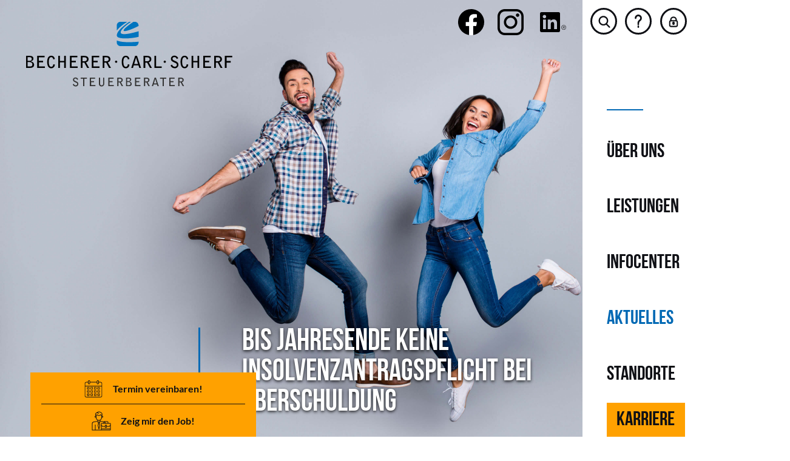

--- FILE ---
content_type: text/html; charset=utf-8
request_url: https://www.steuerleicht.de/steuernews/november_2020/insolvenzaussetzungsgesetz_verlaengert/
body_size: 29889
content:

    <!DOCTYPE html>
<html class="no_js" lang="de">
    <head data-layout_uid="a860dd7a-f00e-4662-8808-8aeed2fd7c56">
    <!--htdig_noindex_follow-->
    <meta charset="UTF-8"/>
    <meta content="telephone=no" name="format-detection"/>
    <meta content="width=device-width, initial-scale=1, viewport-fit=cover" name="viewport"/>

    

    <title>
        
            Bis Jahresende keine Insolvenzantragspflicht bei Überschuldung - Covid, Insolvenz, Corona
            
        
    </title>


    
        <meta name="Category" content="steuernews">
    
    
        <meta property="DC.Title" content="Bis Jahresende keine Insolvenzantragspflicht bei Überschuldung - Covid, Insolvenz, Corona">
    


    

    <meta name="robots" content="noodp">


    <meta name="author" content="Becherer ∙ Carl ∙ Scherf und Partner mbB Steuerberater">


    
        <meta name="description" content="Steuernews zum Thema &quot;Ursprünglich war die Insolvenzantragspflicht mit dem COVID-19 Insolvenzaussetzungsgesetz (COVInsAG, BGBl 2020 S 569) bis 30.9.2020 generell weitestgehend ausgesetzt.&quot; | Becherer ∙ Carl ∙ Scherf &amp; Partner">
    


    <meta name="keywords" content="Covid, Insolvenz, Corona, Steuernews für Mandanten">


<link href="https://www.steuerleicht.de/updates.xml" rel="alternate" title="Updates, steuerleicht.de" type="application/rss+xml">

    
        <meta content="Bis Jahresende keine Insolvenzantragspflicht bei Überschuldung" property="og:title">
    
    
        <meta content="Steuernews zum Thema &quot;Ursprünglich war die Insolvenzantragspflicht mit dem COVID-19 Insolvenzaussetzungsgesetz (COVInsAG, BGBl 2020 S 569) bis 30.9.2020 generell weitestgehend ausgesetzt.&quot; | Becherer ∙ Carl ∙ Scherf &amp; Partner" property="og:description" >
    







    
    
        <meta content="https://www.steuerleicht.de/static/common/images/socialmedia/Gesetze/icon_hammer_gruen.png" property="og:image" >
        <meta content="1200" property="og:image:width">
        <meta content="627" property="og:image:height">
        




    
        
            

                
                    <link href="https://www.steuerleicht.de/atom_steuernews_fuer_mandanten.xml" rel="alternate" title="Steuernews für Mandanten, steuerleicht.de" type="application/rss+xml">
                
            
        
            

                
            
        
            

                
            
        
            

                
            
        
            

                
            
        
            

                
            
        
            

                
            
        
            

                
            
        
    

    
        <link href="https://www.steuerleicht.de/steuernews/november_2020/insolvenzaussetzungsgesetz_verlaengert/" rel="canonical">
    


    


    
        <meta content="#0069B4" name="theme-color">
        <meta content="#0069B4" name="msapplication-TileColor">
        <meta content="#0069B4" name="apple-mobile-web-app-status-bar-style">
    

    <meta content="https://www.steuerleicht.de/static/content/e22738/e22739/company_icon/ger/company_icon_512x512_w310_h310_q90_png.png?checksum=b6c5f7a3404e6f5c9e94e37feb7723bac59ae507" name="msapplication-TileImage">
    <link href="https://www.steuerleicht.de/static/content/e22738/e22739/company_icon/ger/company_icon_512x512_w180_h180_q90_png.png?checksum=b6c5f7a3404e6f5c9e94e37feb7723bac59ae507" rel="apple-touch-icon">
    <link href="https://www.steuerleicht.de/static/content/e22738/e22739/favicon/ger/favicon_32x32.png?checksum=9557d17f69bdf0a27936e47ca98b546e2650da96" rel="icon" type="image/png">
<link href="https://www.steuerleicht.de/static/common/styles/style.min.css" rel="stylesheet">

<noscript>
    <link href="https://www.steuerleicht.de/static/common/styles/fonts.css" rel="stylesheet">
</noscript><link href="https://www.steuerleicht.de/static/common/styles/google_maps_opt_in.css" rel="stylesheet">

    <script>
        var domain          = 'steuerleicht.de',
            path            = '/',
            zms_common      = 'https://www.steuerleicht.de/static/common/',
            scripts_path    = zms_common + 'scripts/load/',
            svg_sprite_base = zms_common + 'images/sprite/symbol/svg/',
            has_seo = '';
            
                if(window.ga && ga.create) {
                    has_seo = 'true';
                }
                var statistics_id = 'UA-137080980-1';
            
    </script>
<script>           
    storage_statistics = document.cookie.split(';').filter(function(c) {return c.trim().indexOf(domain + '_c_b_statistic') === 0;}).map(function(c) {return c.trim();});
    now_time     = new Date().getTime();

    if (storage_statistics.length > 0 && now_time <= storage_statistics[0].split('=')[1] && storage_statistics != undefined) {
        (function(o,n,s,i,t,e){o['OnSiteObject']=s;o[s]=o[s]||function(h){(
        o[s].q=o[s].q||[]).push(arguments)};t=n.createElement('script');t.async=true;
        t.src=i;e=n.getElementsByTagName('script')[0];e.parentNode.insertBefore(t,e)
        })(window, document, 'onsite', 'https://trk.herofil.es/onsite/onsite.js');
        onsite('create', 'RH-643-558-294');
        
        
        (function(w,d,s,l,i){w[l]=w[l]||[];w[l].push({'gtm.start':
        new Date().getTime(),event:'gtm.js'});var f=d.getElementsByTagName(s)[0],
        j=d.createElement(s),dl=l!='dataLayer'?'&l='+l:'';j.async=true;j.src=
        'https://www.googletagmanager.com/gtm.js?id='+i+dl;f.parentNode.insertBefore(j,f);
        })(window,document,'script','dataLayer','GTM-53XCW62');     
        
    }
</script><script>
    var $style = document.createElement('style');
    document.head.appendChild($style);

    //localStorage.clear(); // Reset localStorage

    if (localStorage.getItem(domain + '_font_stylesheet')) {
        $style.textContent = localStorage.getItem(domain + '_font_stylesheet');
    }
    else {
        var $ajax = new XMLHttpRequest(),
            stylesheet;

        $ajax.open('GET', zms_common + 'styles/fonts.css');

        $ajax.onload = function() {
            if (this.status === 200) {
                stylesheet = this.responseText.replace(/..\/fonts\//g, zms_common + 'fonts/');
                localStorage.setItem(domain + '_font_stylesheet', stylesheet);
                $style.textContent = stylesheet;
            }
        };

        $ajax.send();
    }
</script><link rel="dns-prefetch" href="//maps.googleapis.com/"><link rel="dns-prefetch" href="//rechner.atikon.de/steuerleicht.de">
    <!--/htdig_noindex_follow-->
<script type="module" crossorigin src="/cdn/onlinetools-ui/index.js"></script>
</head>


    
    

    <body class=""  itemtype="https://schema.org/NewsArticle" itemscope>
        <!--htdig_noindex_follow-->
        <input aria-hidden="true" class="hideme_print no_smooth_scroll offcanvas_menu_state visible_for_screen_reader" id="offcanvas_menu_state" type="checkbox">
<div class="offcanvas_menu_wrapper" id="offcanvas_menu_wrapper">
    <label class="offcanvas_menu_overlay" for="offcanvas_menu_state"></label>

    
        

            
                <nav aria-label="Navigationsleiste" class="hideme_print offcanvas_menu" id="offcanvas_menu">
                    <div class="offcanvas_menu_content">
                        <ul aria-controls="main">
            


            <li>
                <a aria-controls="offcanvas_menu_e235035" class="no_smooth_scroll" href="#offcanvas_menu_e235035" title="Über uns">
                    Über uns
                </a>


                

                
                    

                        
                            <ul aria-label="Über uns" id="offcanvas_menu_e235035">
                        

                        <li>
                            <a class="" href="https://www.steuerleicht.de/ueber_uns/team_philosophie/" title="Team &amp; Philosophie">
                                Team &amp; Philosophie
                            </a>


                            

                            

                        </li>

                        
                    
                
                    

                        

                        <li>
                            <a class="" href="https://www.steuerleicht.de/ueber_uns/engagement/" title="Engagement">
                                Engagement
                            </a>


                            

                            

                        </li>

                        
                    
                
                    

                        

                        <li>
                            <a class="" href="https://steuerleicht.sucht-dich.de/" rel="noopener" target="_blank" title="Karriere">
                                Karriere
                            </a>


                            

                            

                        </li>

                        
                    
                
                    

                        

                        <li>
                            <a class="" href="https://www.steuerleicht.de/ueber_uns/mitarbeiterstimmen/" title="Mitarbeiterstimmen">
                                Mitarbeiterstimmen
                            </a>


                            

                            

                        </li>

                        
                    
                
                    

                        

                        <li>
                            <a class="" href="https://www.steuerleicht.de/ueber_uns/zertifizierungen/" title="Zertifizierungen">
                                Zertifizierungen
                            </a>


                            

                            

                        </li>

                        
                    
                
                    

                        

                        <li>
                            <a class="" href="https://www.steuerleicht.de/ueber_uns/termin_vereinbaren/" title="Terminbuchung">
                                Terminbuchung
                            </a>


                            

                            

                        </li>

                        
                    
                
                    

                        

                        <li>
                            <a class="" href="https://www.steuerleicht.de/impressum/" title="Impressum und Haftung">
                                Impressum und Haftung
                            </a>


                            

                            

                        </li>

                        
                            </ul>
                        
                    
                
            </li>

            
        
    
        

            


            <li>
                <a aria-controls="offcanvas_menu_e235092" class="no_smooth_scroll" href="#offcanvas_menu_e235092" title="Leistungen">
                    Leistungen
                </a>


                

                
                    

                        
                            <ul aria-label="Leistungen" id="offcanvas_menu_e235092">
                        

                        <li>
                            <a class="" href="https://www.steuerleicht.de/leistungen/steuerberatung/" title="Steuerberatung">
                                Steuerberatung
                            </a>


                            

                            

                        </li>

                        
                    
                
                    

                        

                        <li>
                            <a class="" href="https://www.steuerleicht.de/leistungen/lohnbuchhaltung/" title="Lohnbuchhaltung in Jena">
                                Lohnbuchhaltung
                            </a>


                            

                            

                        </li>

                        
                    
                
                    

                        

                        <li>
                            <a class="" href="https://www.steuerleicht.de/leistungen/unternehmensberatung/" title="Unternehmensberatung Jena">
                                Unternehmensberatung
                            </a>


                            

                            

                        </li>

                        
                    
                
                    

                        

                        <li>
                            <a class="" href="https://www.steuerleicht.de/leistungen/digitale_buchhaltung/" title="Digital und persönlich. Klingt wie ein Gegensatz? Ist es aber nicht!">
                                Digitale Buchhaltung
                            </a>


                            

                            

                        </li>

                        
                    
                
                    

                        

                        <li>
                            <a class="" href="https://www.steuerleicht.de/leistungen/videos/" title="Videos">
                                Videos
                            </a>


                            

                            

                        </li>

                        
                    
                
                    

                        

                        <li>
                            <a class="" href="https://www.steuerleicht.de/leistungen/arbeitnehmer_online/" title="Arbeitnehmer online">
                                Arbeitnehmer online
                            </a>


                            

                            

                        </li>

                        
                    
                
                    

                        

                        <li>
                            <a class="" href="https://www.steuerleicht.de/leistungen/unternehmen_online/" title="Unternehmen online">
                                Unternehmen online
                            </a>


                            

                            

                        </li>

                        
                    
                
                    

                        

                        <li>
                            <a class="" href="https://www.steuerleicht.de/leistungen/beratung_von_vereinen_npos/" title="Steuerberater für Vereine und gemeinnützige Organisationen (NPOs)">
                                Beratung von Vereinen &amp; NPOs
                            </a>


                            

                            

                        </li>

                        
                    
                
                    

                        

                        <li>
                            <a class="" href="https://www.steuerleicht.de/leistungen/beratung_von_forstbetrieben/" title="Beratung von Forstbetrieben">
                                Beratung von Forstbetrieben
                            </a>


                            

                            

                        </li>

                        
                    
                
                    

                        

                        <li>
                            <a class="" href="https://www.steuerleicht.de/leistungen/beratung_von_stiftungen/" title="Umfassende Stiftungsberatung: Steuerliche Expertise für Ihre Stiftung">
                                Beratung von Stiftungen
                            </a>


                            

                            

                        </li>

                        
                            </ul>
                        
                    
                
            </li>

            
        
    
        

            


            <li>
                <a aria-controls="offcanvas_menu_e235208" class="no_smooth_scroll" href="#offcanvas_menu_e235208" title="Infocenter">
                    Infocenter
                </a>


                

                
                    

                        
                            <ul aria-label="Infocenter" id="offcanvas_menu_e235208">
                        

                        <li>
                            <a class="" href="https://www.steuerleicht.de/infocenter/neue_grundsteuer/" title="Neue Grundsteuer">
                                Neue Grundsteuer
                            </a>


                            

                            

                        </li>

                        
                    
                
                    

                        

                        <li>
                            <a class="" href="https://www.steuerleicht.de/infocenter/checkliste_selbststaendigkeit/" title="Checkliste Selbstständigkeit">
                                Checkliste Selbstständigkeit
                            </a>


                            

                            

                        </li>

                        
                    
                
                    

                        

                        <li>
                            <a class="" href="https://www.steuerleicht.de/infocenter/downloads_lohnbuchhaltung/" title="Downloads Lohnbuchhaltung">
                                Downloads Lohnbuchhaltung
                            </a>


                            

                            

                        </li>

                        
                    
                
                    

                        

                        <li>
                            <a class="" href="https://www.steuerleicht.de/infocenter/fahrtenbuch/" title="Fahrtenbuch">
                                Fahrtenbuch
                            </a>


                            

                            

                        </li>

                        
                    
                
                    

                        

                        <li>
                            <a class="" href="https://www.steuerleicht.de/infocenter/faq_auto/" title="FAQ – Auto">
                                FAQ – Auto
                            </a>


                            

                            

                        </li>

                        
                    
                
                    

                        

                        <li>
                            <a class="" href="https://www.steuerleicht.de/infocenter/faq_finanzbuchhaltung/" title="FAQ – Finanzbuchhaltung">
                                FAQ – Finanzbuchhaltung
                            </a>


                            

                            

                        </li>

                        
                    
                
                    

                        

                        <li>
                            <a class="" href="https://www.steuerleicht.de/infocenter/faq_lohnbuchhaltung/" title="FAQ – Lohnbuchhaltung">
                                FAQ – Lohnbuchhaltung
                            </a>


                            

                            

                        </li>

                        
                    
                
                    

                        

                        <li>
                            <a class="" href="https://www.steuerleicht.de/infocenter/faq_unternehmensgruendung/" title="FAQ – Unternehmensgründung">
                                FAQ – Unternehmensgründung
                            </a>


                            

                            

                        </li>

                        
                    
                
                    

                        

                        <li>
                            <a class="" href="https://www.steuerleicht.de/infocenter/kassenbuch/" title="Kassenbuch">
                                Kassenbuch
                            </a>


                            

                            

                        </li>

                        
                    
                
                    

                        

                        <li>
                            <a class="" href="https://www.steuerleicht.de/infocenter/rechnungsmerkmale/" title="Rechnungsmerkmale">
                                Rechnungsmerkmale
                            </a>


                            

                            

                        </li>

                        
                    
                
                    

                        

                        <li>
                            <a class="" href="https://www.steuerleicht.de/infocenter/rechtsformvergleich/" title="Rechtsformvergleich">
                                Rechtsformvergleich
                            </a>


                            

                            

                        </li>

                        
                    
                
                    

                        

                        <li>
                            <a class="" href="https://www.steuerleicht.de/infocenter/steuerberatungskosten/" title="Steuerberatungskosten">
                                Steuerberatungskosten
                            </a>


                            

                            

                        </li>

                        
                    
                
                    

                        

                        <li>
                            <a class="" href="https://www.steuerleicht.de/infocenter/einkommenssteuererklaerung_tipps/" title="Tipps zur Einkommenssteuererklärung">
                                Tipps zur Einkommenssteuererklärung
                            </a>


                            

                            

                        </li>

                        
                    
                
                    

                        

                        <li>
                            <a class="" href="https://www.steuerleicht.de/infocenter/steuertipps/" title="Steuertipps">
                                Steuertipps
                            </a>


                            

                            

                        </li>

                        
                    
                
                    

                        

                        <li>
                            <a class="" href="https://www.steuerleicht.de/infocenter/online_tools/" title="Online Tools">
                                Online Tools
                            </a>


                            

                            

                        </li>

                        
                            </ul>
                        
                    
                
            </li>

            
        
    
        

            


            <li class="active expanded">
                <a aria-controls="offcanvas_menu_e235015" class="active no_smooth_scroll" href="#offcanvas_menu_e235015" title="Aktuelles">
                    Aktuelles
                </a>


                

                
                    

                        
                            <ul aria-label="Aktuelles" id="offcanvas_menu_e235015">
                        

                        <li class="active expanded">
                            <a aria-label="Steuernews für Mandanten (Aktuelle Seite)" class="active " href="https://www.steuerleicht.de/steuernews/" title="Steuernews für Mandanten">
                                Steuernews für Mandanten
                            </a>


                            

                            

                        </li>

                        
                    
                
                    

                        

                        <li>
                            <a class="" href="https://www.steuerleicht.de/de/aktuelles/steuernews_tv/januar_2026/wann_liegt_eine_doppelte_haushaltsf%C3%BChrung_vor_/" title="Steuernews-TV">
                                Steuernews-TV
                            </a>


                            

                            

                        </li>

                        
                    
                
                    

                        

                        <li>
                            <a class="" href="https://www.steuerleicht.de/blog/" title="Blog">
                                Blog
                            </a>


                            

                            

                        </li>

                        
                    
                
                    

                        

                        <li>
                            <a class="" href="https://www.steuerleicht.de/de/aktuelles/anmeldung_zum_newsletter/" title="Anmeldung zum Newsletter">
                                Anmeldung zum Newsletter
                            </a>


                            

                            

                        </li>

                        
                            </ul>
                        
                    
                
            </li>

            
        
    
        

            


            <li>
                <a aria-controls="offcanvas_menu_e235087" class="no_smooth_scroll" href="#offcanvas_menu_e235087" title="Standorte">
                    Standorte
                </a>


                

                
                    

                        
                            <ul aria-label="Standorte" id="offcanvas_menu_e235087">
                        

                        <li>
                            <a class="" href="https://www.steuerleicht.de/steuerkanzlei_jena/" title="Steuerberatung in Jena">
                                Jena
                            </a>


                            

                            

                        </li>

                        
                    
                
                    

                        

                        <li>
                            <a class="" href="https://www.steuerleicht.de/steuerkanzlei_meiningen/" title="Steuerberatung in Meiningen">
                                Meiningen
                            </a>


                            

                            

                        </li>

                        
                    
                
                    

                        

                        <li>
                            <a class="" href="https://www.steuerleicht.de/steuerkanzlei_weimar/" title="Unser Team für Ihre Steuerberatung in Weimar">
                                Weimar
                            </a>


                            

                            

                        </li>

                        
                    
                
                    

                        

                        <li>
                            <a class="" href="https://www.steuerleicht.de/steuerkanzlei_gotha/" title="Steuerberatung in Gotha – persönlich und digital">
                                Gotha
                            </a>


                            

                            

                        </li>

                        
                            </ul>
                        
                    
                
            </li>

            
        
    
        

            


            <li>
                <a href="https://steuerleicht.sucht-dich.de/" rel="noopener" target="_blank" title="Karriere">
                    Karriere
                </a>


                

                
            </li>

            
                        </ul>
                    </div>

                    <div class="short_links">
                        <div class="links">
                            <div class="hideme_print toggle_search_box">
    <label aria-hidden="true" for="search_box_state" title="Suche"></label>
    <a aria-controls="search_box" aria-label="Suche öffnen" class="no_smooth_scroll open_search_box" href="#search_box_state"  role="button" title="Suche öffnen">
        <span class="icon">
            <svg>
                <use xlink:href="https://www.steuerleicht.de/static/common/images/sprite/symbol/svg/sprite.symbol.svg#lens"></use>
            </svg>
        </span>
    </a>
    <a aria-controls="search_box" aria-label="Suche schließen" class="no_smooth_scroll close_search_box" href="#search" role="button" title="Suche schließen">
        <span class="icon">
            <svg>
                <use xlink:href="https://www.steuerleicht.de/static/common/images/sprite/symbol/svg/sprite.symbol.svg#close"></use>
            </svg>
        </span>
    </a>
</div>

    <div class="hideme_print info_link">
        
            <a aria-label="Sie haben Fragen?" href="https://www.steuerleicht.de/steuerkanzlei_jena/" role="button" title="Sie haben Fragen?">
                <span class="icon">
                    <svg>
                        <use xlink:href="https://www.steuerleicht.de/static/common/images/sprite/symbol/svg/sprite.symbol.svg#info"></use>
                    </svg>
                </span>
            </a>
        
    </div>
<div class="hideme_print login_link">
    <a aria-label="Mandantenbereich - mein.steuerleicht" href="https://mein.steuerleicht.de/" role="button" target="_blank" title="Mandantenbereich - mein.steuerleicht">
        <span class="icon">
            <svg>
                <use xlink:href="https://www.steuerleicht.de/static/common/images/sprite/symbol/svg/sprite.symbol.svg#lock"></use>
            </svg>
        </span>
        
    </a>
</div>


                        </div>
                        

    <div class="hideme_print social_media_links social_media_links_bunt">
        <h6 class="visible_for_screen_reader">
            Unsere Social-Media Auftritte
        </h6>

        <ul>
            <li>
                <a aria-label="Werden Sie Fan auf Facebook!" class="facebook icon" rel="nofollow noopener" target="_blank" href="https://www.steuerleicht.de/facebook" title="Werden Sie Fan auf Facebook!">
                    <span class="icon">
                        <svg>
                            <use xlink:href="https://www.steuerleicht.de/static/common/images/sprite/symbol/svg/sprite.symbol.svg#facebook"></use>
                        </svg>
                    </span>
                </a>
            </li>
            <li>
                <a aria-label="Folgen Sie uns auf Instagram!" class="instagram icon" rel="nofollow noopener" target="_blank" href="https://www.instagram.com/steuerleicht.de/" title="Folgen Sie uns auf Instagram!">
                    <span class="icon">
                        <svg>
                            <use xlink:href="https://www.steuerleicht.de/static/common/images/sprite/symbol/svg/sprite.symbol.svg#instagram-logo"></use>
                        </svg>
                    </span>
                </a>
            </li>
            <li>
                <a aria-label="social_media_linkedin_become_fan" class="linkedin icon" rel="nofollow noopener" target="_blank" href="https://www.linkedin.com/company/becherer-%E2%88%99-carl-%E2%88%99-scherf-und-partner-mbb-steuerberater?originalSubdomain=de" title="social_media_linkedin_become_fan">
                    <span class="icon">
                        <svg>
                            <use xlink:href="https://www.steuerleicht.de/static/common/images/sprite/symbol/svg/sprite.symbol.svg#linkedin"></use>
                        </svg>
                    </span>
                </a>
            </li>
            
        </ul>
    </div>

                    </div>
                </nav>
            
        
    
</div><a aria-hidden="true" id="top" tabindex="-1" title="Top"></a><h6 class="hideme_print visible_for_screen_reader">
    Seitenbereiche
</h6>

<ul class="bypass_blocks hideme_print">
    
    <li><a href="#contents" accesskey="1" title="zum Inhalt">zum Inhalt (<span class="nobreak" lang="en">Accesskey 1</span>)</a></li>

    
    <li><a href="#navigation" accesskey="2" title="zur Hauptnavigation">zur Hauptnavigation (<span class="nobreak" lang="en">Accesskey 2</span>)</a></li>

    

    
        
        <li><a href="#breadcrumbs" accesskey="3" title="zur Positionsanzeige">zur Positionsanzeige (<span class="no_break" lang="en">Accesskey 3</span>)</a></li>
    

    

    

    
    <li><a href="#search" accesskey="4" title="zur Suche">zur Suche (<span class="nobreak" lang="en">Accesskey 4</span>)</a></li>

</ul><input aria-hidden="true" class="hideme_print no_smooth_scroll search_box_state" id="search_box_state" type="checkbox">

<div class="hideme_print search_box" id="search_box">
    <form action="/cgi-bin/htsearch" aria-label="Suche" class="hideme_print" data-datalist="https://www.steuerleicht.de/content/datalist_search.json" data-form="datalist" method="get" role="search" novalidate>
        <input name="config" type="hidden" value="steuerleicht.de">
        <input aria-label="Suche" autocomplete="off" list="datalist_search" name="words" placeholder="Suchbegriff …" type="search">

        <button aria-label="Suche" class="button" type="submit">
            <span>
                <span class="icon">
                    <svg>
                        <use xlink:href="https://www.steuerleicht.de/static/common/images/sprite/symbol/svg/sprite.symbol.svg#lens"></use>
                    </svg>
                </span>
            </span>
        </button>
    </form>
    <div class="close_search_box_wrapper">
        <label aria-hidden="true" for="search_box_state"></label>
        <a aria-label="Suche schließen" class="button close_search_box no_smooth_scroll" href="#search" role="button" title="Suche schließen">
            <span class="icon">
                <svg>
                    <use xlink:href="https://www.steuerleicht.de/static/common/images/sprite/symbol/svg/sprite.symbol.svg#close"></use>
                </svg>
            </span>
        </a>
    </div>
</div>
  


        <header aria-label="Kopfzeile" role="banner" data-layout_uid="caf1ca27-4db3-4f5f-a203-e8a57430e9d9">
            <div class="row no_column_margin">
                <div class="span12_xsmall span9_xlarge image_wrapper main_border_out">
                   

    <div class="header_background img_resize hideme_print" data-animated style="background-image: url('https://www.steuerleicht.de/static/common/images/sammlung/header_bilder/springend_paerchen.jpg');"></div>



                    <div class="container">
                        
                        

    
        

            
                
                    <a aria-label="zur Startseite" class="company_logo company_logo_1" href="https://www.steuerleicht.de/" title="zur Startseite">

                    <div aria-labelledby="company_logo_title_1" class="img_container" role="img">
                        <div class="img_resize" style="padding-bottom: 32%;">
                            <svg>
                                <title id="company_logo_title_1">Logo: Becherer ∙ Carl ∙ Scherf und Partner mbB Steuerberater</title>
                                <use xlink:href="https://www.steuerleicht.de/static/content/e22738/e22739/company_logo/ger/logo_sprite.svg?checksum=004c1f34fd9b39fda15551f4a5a62e5658251225#logo_1"></use>
                            </svg>
                        </div>
                    </div>

                    </a>
                
            

            
        
    






    <div class="hideme_print social_media_links">
        <h6 class="visible_for_screen_reader">
            Unsere Social-Media Auftritte
        </h6>

        <ul>
            <li>
                <a aria-label="Werden Sie Fan auf Facebook!" class="facebook icon" rel="nofollow noopener" target="_blank" href="https://www.steuerleicht.de/facebook" title="Werden Sie Fan auf Facebook!">
                    <span class="icon">
                        <svg>
                            <use xlink:href="https://www.steuerleicht.de/static/common/images/sprite/symbol/svg/sprite.symbol.svg#facebook_wb"></use>
                        </svg>
                    </span>
                </a>
            </li>
            <li>
                <a aria-label="Folgen Sie uns auf Instagram!" class="instagram icon" rel="nofollow noopener" target="_blank" href="https://www.instagram.com/steuerleicht.de/" title="Folgen Sie uns auf Instagram!">
                    <span class="icon">
                        <svg>
                            <use xlink:href="https://www.steuerleicht.de/static/common/images/sprite/symbol/svg/sprite.symbol.svg#instagram-logo"></use>
                        </svg>
                    </span>
                </a>
            </li>
            <li>
                <a aria-label="social_media_linkedin_become_fan" class="linkedin icon" rel="nofollow noopener" target="_blank" href="https://www.linkedin.com/company/becherer-%E2%88%99-carl-%E2%88%99-scherf-und-partner-mbb-steuerberater?originalSubdomain=de" title="social_media_linkedin_become_fan">
                    <span class="icon">
                        <svg>
                            <use xlink:href="https://www.steuerleicht.de/static/common/images/sprite/symbol/svg/sprite.symbol.svg#linkedin"></use>
                        </svg>
                    </span>
                </a>
            </li>
            
        </ul>
    </div>

                        
                        <div class="offcanvas_wrapper">
                            <div class="hideme_print toggle_offcanvas_menu">
    <label aria-hidden="true" for="offcanvas_menu_state">
        
        <span class="text">Menü</span>
    </label>
    <a aria-controls="offcanvas_menu" aria-label="Menü öffnen" class="no_smooth_scroll open_offcanvas_menu" href="#offcanvas_menu_state" role="button" title="Menü öffnen"></a>
    <a aria-controls="offcanvas_menu" aria-label="Menü schließen" class="close_offcanvas_menu no_smooth_scroll" href="#" role="button" title="Menü schließen"></a>
</div>
                        </div>
                    </div>
                    <div class="container slogan_wrapper" data-animated data-animation-offset="100">
                        <div class="header_section_left">
                            
                            
    
        
        <div class="row">
            <div class="span12_xsmall span4_xxlarge"></div>
            <div class="span12_xsmall span8_xxlarge slogan">
                <div>
                    <h1 class="nohyphens" title="Bis Jahresende keine Insolvenzantragspflicht bei Überschuldung - Covid, Insolvenz, Corona" itemprop="headline">Bis Jahresende keine Insolvenzantragspflicht bei Überschuldung</h1>
                    
                </div>
            </div>
        </div>
    


                        </div>
                    </div>
                    <div class="karriere_cta_wrapper">
                        


<div class="header_buttons hideme_print">
    <a class="link_icon" href="https://www.steuerleicht.de/#podcast" title="Podcast">
        <span class="icon">
            <svg><use xlink:href="https://www.steuerleicht.de/static/common/images/sprite/symbol/svg/sprite.symbol.svg#podcast"></use></svg>
        </span>
        <span class="text">Podcast</span>
    </a>

    

        
            <a class="link_icon" aria-label="Zur Terminvereinbarung" href="https://www.steuerleicht.de/ueber_uns/termin_vereinbaren/" role="button" title="Zur Terminvereinbarung">
                <span class="icon">
                    <svg><use xlink:href="https://www.steuerleicht.de/static/common/images/sprite/symbol/svg/sprite.symbol.svg#termine"></use></svg>
                </span>
                <span class="text">Termine</span>
            </a>
        
    

    

    <a class="link_icon" href="https://steuerleicht.sucht-dich.de/stellenangebote/" target="_blank" title="Zeig mir den Job!">
        <span class="icon">
            <svg><use xlink:href="https://www.steuerleicht.de/static/common/images/sprite/symbol/svg/sprite.symbol.svg#businessman"></use></svg>
        </span>
        <span class="text">Offene Jobs</span>
    </a>

    
</div>

<div class="standort_toggle hideme_print">
    <div class="standorte_icon link_icon" onclick="show_standorte()">
        <span class="icon">
            <svg><use xlink:href="https://www.steuerleicht.de/static/common/images/sprite/symbol/svg/sprite.symbol.svg#marker"></use></svg>
        </span>
        <span class="text">Standorte</span>
    </div>
    <div class="hide_content" id="hide_content" style="display:none;">
        <div class="main_content" id="main_content">
            
                
                    <a class="link_icon " href="https://www.steuerleicht.de/steuerkanzlei_jena/" title="Jena">
                        <span class="icon">
                            <svg><use xlink:href="https://www.steuerleicht.de/static/common/images/sprite/symbol/svg/sprite.symbol.svg#marker"></use></svg>
                        </span>
                        <span class="text">Jena</span>
                    </a>
                
            
                
                    <a class="link_icon " href="https://www.steuerleicht.de/steuerkanzlei_meiningen/" title="Meiningen">
                        <span class="icon">
                            <svg><use xlink:href="https://www.steuerleicht.de/static/common/images/sprite/symbol/svg/sprite.symbol.svg#marker"></use></svg>
                        </span>
                        <span class="text">Meiningen</span>
                    </a>
                
            
                
                    <a class="link_icon " href="https://www.steuerleicht.de/steuerkanzlei_weimar/" title="Weimar">
                        <span class="icon">
                            <svg><use xlink:href="https://www.steuerleicht.de/static/common/images/sprite/symbol/svg/sprite.symbol.svg#marker"></use></svg>
                        </span>
                        <span class="text">Weimar</span>
                    </a>
                
            
                
                    <a class="link_icon last" href="https://www.steuerleicht.de/steuerkanzlei_gotha/" title="Gotha">
                        <span class="icon">
                            <svg><use xlink:href="https://www.steuerleicht.de/static/common/images/sprite/symbol/svg/sprite.symbol.svg#marker"></use></svg>
                        </span>
                        <span class="text">Gotha</span>
                    </a>
                
            
        </div>

    </div>
</div>



                    </div>
                </div>
                <div class="span_column span12_xsmall span3_xlarge header_right_wrapper">
                    
                    <div class="header_section_right">
                        <div class="short_links">
                            <div class="hideme_print toggle_search_box">
    <label aria-hidden="true" for="search_box_state" title="Suche"></label>
    <a aria-controls="search_box" aria-label="Suche öffnen" class="no_smooth_scroll open_search_box" href="#search_box_state" id="search" role="button" title="Suche öffnen">
        <span class="icon">
            <svg>
                <use xlink:href="https://www.steuerleicht.de/static/common/images/sprite/symbol/svg/sprite.symbol.svg#lens"></use>
            </svg>
        </span>
    </a>
    <a aria-controls="search_box" aria-label="Suche schließen" class="no_smooth_scroll close_search_box" href="#search" role="button" title="Suche schließen">
        <span class="icon">
            <svg>
                <use xlink:href="https://www.steuerleicht.de/static/common/images/sprite/symbol/svg/sprite.symbol.svg#close"></use>
            </svg>
        </span>
    </a>
</div>

    <div class="hideme_print info_link">
        
            <a aria-label="Sie haben Fragen?" href="https://www.steuerleicht.de/steuerkanzlei_jena/" role="button" title="Sie haben Fragen?">
                <span class="icon">
                    <svg>
                        <use xlink:href="https://www.steuerleicht.de/static/common/images/sprite/symbol/svg/sprite.symbol.svg#info"></use>
                    </svg>
                </span>
            </a>
        
    </div>
<div class="hideme_print login_link">
    <a aria-label="Mandantenbereich - mein.steuerleicht" href="https://mein.steuerleicht.de/" role="button" target="_blank" title="Mandantenbereich - mein.steuerleicht">
        <span class="icon">
            <svg>
                <use xlink:href="https://www.steuerleicht.de/static/common/images/sprite/symbol/svg/sprite.symbol.svg#lock"></use>
            </svg>
        </span>
        
    </a>
</div>



    <div class="hideme_print social_media_links social_media_links_bunt">
        <h6 class="visible_for_screen_reader">
            Unsere Social-Media Auftritte
        </h6>

        <ul>
            <li>
                <a aria-label="Werden Sie Fan auf Facebook!" class="facebook icon" rel="nofollow noopener" target="_blank" href="https://www.steuerleicht.de/facebook" title="Werden Sie Fan auf Facebook!">
                    <span class="icon">
                        <svg>
                            <use xlink:href="https://www.steuerleicht.de/static/common/images/sprite/symbol/svg/sprite.symbol.svg#facebook"></use>
                        </svg>
                    </span>
                </a>
            </li>
            <li>
                <a aria-label="Folgen Sie uns auf Instagram!" class="instagram icon" rel="nofollow noopener" target="_blank" href="https://www.instagram.com/steuerleicht.de/" title="Folgen Sie uns auf Instagram!">
                    <span class="icon">
                        <svg>
                            <use xlink:href="https://www.steuerleicht.de/static/common/images/sprite/symbol/svg/sprite.symbol.svg#instagram-logo"></use>
                        </svg>
                    </span>
                </a>
            </li>
            <li>
                <a aria-label="social_media_linkedin_become_fan" class="linkedin icon" rel="nofollow noopener" target="_blank" href="https://www.linkedin.com/company/becherer-%E2%88%99-carl-%E2%88%99-scherf-und-partner-mbb-steuerberater?originalSubdomain=de" title="social_media_linkedin_become_fan">
                    <span class="icon">
                        <svg>
                            <use xlink:href="https://www.steuerleicht.de/static/common/images/sprite/symbol/svg/sprite.symbol.svg#linkedin"></use>
                        </svg>
                    </span>
                </a>
            </li>
            
        </ul>
    </div>

                        </div>
                        
    

        
            <nav aria-controls="main" aria-label="Hauptnavigation" class="dropdown_menu hideme_print" id="dropdown_menu">
                <h6>
                    <a aria-hidden="true" id="navigation" tabindex="-1"></a>
                    <span class="visible_for_screen_reader">Hauptnavigation</span>
                </h6>
                <ul>
        

        

            <li>
                <a aria-controls="menu_e235035" aria-haspopup="true" class="no_smooth_scroll first_row" href="#menu_e235035" title="Über uns">
                    Über uns
                </a>

                

                
                    

                        
                            <ul aria-label="Über uns" id="menu_e235035">
                        

                        <li>
                            <a href="https://www.steuerleicht.de/ueber_uns/team_philosophie/" title="Team &amp; Philosophie">
                                Team &amp; Philosophie

                                
                            </a>


                            

                            

                        </li>

                        
                    
                
                    

                        

                        <li>
                            <a href="https://www.steuerleicht.de/ueber_uns/engagement/" title="Engagement">
                                Engagement

                                
                            </a>


                            

                            

                        </li>

                        
                    
                
                    

                        

                        <li>
                            <a href="https://steuerleicht.sucht-dich.de/" rel="noopener" target="_blank" title="Karriere">
                                Karriere

                                
                            </a>


                            

                            

                        </li>

                        
                    
                
                    

                        

                        <li>
                            <a href="https://www.steuerleicht.de/ueber_uns/mitarbeiterstimmen/" title="Mitarbeiterstimmen">
                                Mitarbeiterstimmen

                                
                            </a>


                            

                            

                        </li>

                        
                    
                
                    

                        

                        <li>
                            <a href="https://www.steuerleicht.de/ueber_uns/zertifizierungen/" title="Zertifizierungen">
                                Zertifizierungen

                                
                            </a>


                            

                            

                        </li>

                        
                    
                
                    

                        

                        <li>
                            <a href="https://www.steuerleicht.de/ueber_uns/termin_vereinbaren/" title="Terminbuchung">
                                Terminbuchung

                                
                            </a>


                            

                            

                        </li>

                        
                    
                
                    

                        

                        <li>
                            <a href="https://www.steuerleicht.de/impressum/" title="Impressum und Haftung">
                                Impressum und Haftung

                                
                            </a>


                            

                            

                        </li>

                        
                            </ul>
                        
                    
                
            </li>
        

        
    

    

        

        

            <li>
                <a aria-controls="menu_e235092" aria-haspopup="true" class="no_smooth_scroll first_row" href="#menu_e235092" title="Leistungen">
                    Leistungen
                </a>

                

                
                    

                        
                            <ul aria-label="Leistungen" id="menu_e235092">
                        

                        <li>
                            <a href="https://www.steuerleicht.de/leistungen/steuerberatung/" title="Steuerberatung">
                                Steuerberatung

                                
                            </a>


                            

                            

                        </li>

                        
                    
                
                    

                        

                        <li>
                            <a href="https://www.steuerleicht.de/leistungen/lohnbuchhaltung/" title="Lohnbuchhaltung in Jena">
                                Lohnbuchhaltung

                                
                            </a>


                            

                            

                        </li>

                        
                    
                
                    

                        

                        <li>
                            <a href="https://www.steuerleicht.de/leistungen/unternehmensberatung/" title="Unternehmensberatung Jena">
                                Unternehmensberatung

                                
                            </a>


                            

                            

                        </li>

                        
                    
                
                    

                        

                        <li>
                            <a href="https://www.steuerleicht.de/leistungen/digitale_buchhaltung/" title="Digital und persönlich. Klingt wie ein Gegensatz? Ist es aber nicht!">
                                Digitale Buchhaltung

                                
                            </a>


                            

                            

                        </li>

                        
                    
                
                    

                        

                        <li>
                            <a href="https://www.steuerleicht.de/leistungen/videos/" title="Videos">
                                Videos

                                
                            </a>


                            

                            

                        </li>

                        
                    
                
                    

                        

                        <li>
                            <a href="https://www.steuerleicht.de/leistungen/arbeitnehmer_online/" title="Arbeitnehmer online">
                                Arbeitnehmer online

                                
                            </a>


                            

                            

                        </li>

                        
                    
                
                    

                        

                        <li>
                            <a href="https://www.steuerleicht.de/leistungen/unternehmen_online/" title="Unternehmen online">
                                Unternehmen online

                                
                            </a>


                            

                            

                        </li>

                        
                    
                
                    

                        

                        <li>
                            <a href="https://www.steuerleicht.de/leistungen/beratung_von_vereinen_npos/" title="Steuerberater für Vereine und gemeinnützige Organisationen (NPOs)">
                                Beratung von Vereinen &amp; NPOs

                                
                            </a>


                            

                            

                        </li>

                        
                    
                
                    

                        

                        <li>
                            <a href="https://www.steuerleicht.de/leistungen/beratung_von_forstbetrieben/" title="Beratung von Forstbetrieben">
                                Beratung von Forstbetrieben

                                
                            </a>


                            

                            

                        </li>

                        
                    
                
                    

                        

                        <li>
                            <a href="https://www.steuerleicht.de/leistungen/beratung_von_stiftungen/" title="Umfassende Stiftungsberatung: Steuerliche Expertise für Ihre Stiftung">
                                Beratung von Stiftungen

                                
                            </a>


                            

                            

                        </li>

                        
                            </ul>
                        
                    
                
            </li>
        

        
    

    

        

        

            <li>
                <a aria-controls="menu_e235208" aria-haspopup="true" class="no_smooth_scroll first_row" href="#menu_e235208" title="Infocenter">
                    Infocenter
                </a>

                

                
                    

                        
                            <ul aria-label="Infocenter" id="menu_e235208">
                        

                        <li>
                            <a href="https://www.steuerleicht.de/infocenter/neue_grundsteuer/" title="Neue Grundsteuer">
                                Neue Grundsteuer

                                
                            </a>


                            

                            

                        </li>

                        
                    
                
                    

                        

                        <li>
                            <a href="https://www.steuerleicht.de/infocenter/checkliste_selbststaendigkeit/" title="Checkliste Selbstständigkeit">
                                Checkliste Selbstständigkeit

                                
                            </a>


                            

                            

                        </li>

                        
                    
                
                    

                        

                        <li>
                            <a href="https://www.steuerleicht.de/infocenter/downloads_lohnbuchhaltung/" title="Downloads Lohnbuchhaltung">
                                Downloads Lohnbuchhaltung

                                
                            </a>


                            

                            

                        </li>

                        
                    
                
                    

                        

                        <li>
                            <a href="https://www.steuerleicht.de/infocenter/fahrtenbuch/" title="Fahrtenbuch">
                                Fahrtenbuch

                                
                            </a>


                            

                            

                        </li>

                        
                    
                
                    

                        

                        <li>
                            <a href="https://www.steuerleicht.de/infocenter/faq_auto/" title="FAQ – Auto">
                                FAQ – Auto

                                
                            </a>


                            

                            

                        </li>

                        
                    
                
                    

                        

                        <li>
                            <a href="https://www.steuerleicht.de/infocenter/faq_finanzbuchhaltung/" title="FAQ – Finanzbuchhaltung">
                                FAQ – Finanzbuchhaltung

                                
                            </a>


                            

                            

                        </li>

                        
                    
                
                    

                        

                        <li>
                            <a href="https://www.steuerleicht.de/infocenter/faq_lohnbuchhaltung/" title="FAQ – Lohnbuchhaltung">
                                FAQ – Lohnbuchhaltung

                                
                            </a>


                            

                            

                        </li>

                        
                    
                
                    

                        

                        <li>
                            <a href="https://www.steuerleicht.de/infocenter/faq_unternehmensgruendung/" title="FAQ – Unternehmensgründung">
                                FAQ – Unternehmensgründung

                                
                            </a>


                            

                            

                        </li>

                        
                    
                
                    

                        

                        <li>
                            <a href="https://www.steuerleicht.de/infocenter/kassenbuch/" title="Kassenbuch">
                                Kassenbuch

                                
                            </a>


                            

                            

                        </li>

                        
                    
                
                    

                        

                        <li>
                            <a href="https://www.steuerleicht.de/infocenter/rechnungsmerkmale/" title="Rechnungsmerkmale">
                                Rechnungsmerkmale

                                
                            </a>


                            

                            

                        </li>

                        
                    
                
                    

                        

                        <li>
                            <a href="https://www.steuerleicht.de/infocenter/rechtsformvergleich/" title="Rechtsformvergleich">
                                Rechtsformvergleich

                                
                            </a>


                            

                            

                        </li>

                        
                    
                
                    

                        

                        <li>
                            <a href="https://www.steuerleicht.de/infocenter/steuerberatungskosten/" title="Steuerberatungskosten">
                                Steuerberatungskosten

                                
                            </a>


                            

                            

                        </li>

                        
                    
                
                    

                        

                        <li>
                            <a href="https://www.steuerleicht.de/infocenter/einkommenssteuererklaerung_tipps/" title="Tipps zur Einkommenssteuererklärung">
                                Tipps zur Einkommenssteuererklärung

                                
                            </a>


                            

                            

                        </li>

                        
                    
                
                    

                        

                        <li>
                            <a href="https://www.steuerleicht.de/infocenter/steuertipps/" title="Steuertipps">
                                Steuertipps

                                
                            </a>


                            

                            

                        </li>

                        
                    
                
                    

                        

                        <li>
                            <a href="https://www.steuerleicht.de/infocenter/online_tools/" title="Online Tools">
                                Online Tools

                                
                            </a>


                            

                            

                        </li>

                        
                            </ul>
                        
                    
                
            </li>
        

        
    

    

        

        

            <li class="active">
                <a aria-controls="menu_e235015" aria-haspopup="true" class="active no_smooth_scroll first_row" href="#menu_e235015" title="Aktuelles">
                    Aktuelles
                </a>

                

                
                    

                        
                            <ul aria-label="Aktuelles" id="menu_e235015">
                        

                        <li>
                            <a aria-label="Steuernews für Mandanten (Aktuelle Seite)" class="active" href="https://www.steuerleicht.de/steuernews/" title="Steuernews für Mandanten (Aktuelle Seite)">
                                Steuernews für Mandanten

                                
                            </a>


                            

                            

                        </li>

                        
                    
                
                    

                        

                        <li>
                            <a href="https://www.steuerleicht.de/de/aktuelles/steuernews_tv/januar_2026/wann_liegt_eine_doppelte_haushaltsf%C3%BChrung_vor_/" title="Steuernews-TV">
                                Steuernews-TV

                                
                            </a>


                            

                            

                        </li>

                        
                    
                
                    

                        

                        <li>
                            <a href="https://www.steuerleicht.de/blog/" title="Blog">
                                Blog

                                
                            </a>


                            

                            

                        </li>

                        
                    
                
                    

                        

                        <li>
                            <a href="https://www.steuerleicht.de/de/aktuelles/anmeldung_zum_newsletter/" title="Anmeldung zum Newsletter">
                                Anmeldung zum Newsletter

                                
                            </a>


                            

                            

                        </li>

                        
                            </ul>
                        
                    
                
            </li>
        

        
    

    

        

        

            <li>
                <a aria-controls="menu_e235087" aria-haspopup="true" class="no_smooth_scroll first_row" href="#menu_e235087" title="Standorte">
                    Standorte
                </a>

                

                
                    

                        
                            <ul aria-label="Standorte" id="menu_e235087">
                        

                        <li>
                            <a href="https://www.steuerleicht.de/steuerkanzlei_jena/" title="Steuerberatung in Jena">
                                Jena

                                
                            </a>


                            

                            

                        </li>

                        
                    
                
                    

                        

                        <li>
                            <a href="https://www.steuerleicht.de/steuerkanzlei_meiningen/" title="Steuerberatung in Meiningen">
                                Meiningen

                                
                            </a>


                            

                            

                        </li>

                        
                    
                
                    

                        

                        <li>
                            <a href="https://www.steuerleicht.de/steuerkanzlei_weimar/" title="Unser Team für Ihre Steuerberatung in Weimar">
                                Weimar

                                
                            </a>


                            

                            

                        </li>

                        
                    
                
                    

                        

                        <li>
                            <a href="https://www.steuerleicht.de/steuerkanzlei_gotha/" title="Steuerberatung in Gotha – persönlich und digital">
                                Gotha

                                
                            </a>


                            

                            

                        </li>

                        
                            </ul>
                        
                    
                
            </li>
        

        
    

    

        

        

            <li>
                <a class="first_row" href="https://steuerleicht.sucht-dich.de/" rel="noopener" target="_blank" title="Karriere">
                    Karriere
                </a>

                

                
            </li>
        

        
                </ul>
            </nav>
        
    

                        <div class="standort_links">
                            <div class="links_standorte hideme_print">
    
        
            

            <a  href="https://www.steuerleicht.de/steuerkanzlei_jena/" title="Jena">
                <span class="icon">
                    <svg><use xlink:href="https://www.steuerleicht.de/static/common/images/sprite/symbol/svg/sprite.symbol.svg#marker"></use></svg>
                </span>
                <span class="text">Jena</span>
            </a>

            
        
    
        
            

            <a  href="https://www.steuerleicht.de/steuerkanzlei_meiningen/" title="Meiningen">
                <span class="icon">
                    <svg><use xlink:href="https://www.steuerleicht.de/static/common/images/sprite/symbol/svg/sprite.symbol.svg#marker"></use></svg>
                </span>
                <span class="text">Meiningen</span>
            </a>

            
        
    
        
            

            <a  href="https://www.steuerleicht.de/steuerkanzlei_weimar/" title="Weimar">
                <span class="icon">
                    <svg><use xlink:href="https://www.steuerleicht.de/static/common/images/sprite/symbol/svg/sprite.symbol.svg#marker"></use></svg>
                </span>
                <span class="text">Weimar</span>
            </a>

            
        
    
        
            

            <a class="last" href="https://www.steuerleicht.de/steuerkanzlei_gotha/" title="Gotha">
                <span class="icon">
                    <svg><use xlink:href="https://www.steuerleicht.de/static/common/images/sprite/symbol/svg/sprite.symbol.svg#marker"></use></svg>
                </span>
                <span class="text">Gotha</span>
            </a>

            
        
    
</div>
                        </div>
                    </div>
                </div>
            </div>
        </header>

        
            <main aria-label="Inhalt" id="main" data-layout_uid="a1ed23d3-77a0-4586-80e2-41b24cb0053f">
                
                <div class="fixed_cta">
                    
                    
                    
                    

                        <div class="hideme_print terminvereinbarung_link terminvereinbarung_link_2">
                            
                                <a aria-label="Zu den offenen Stellen" href="https://www.steuerleicht.de/ueber_uns/termin_vereinbaren/" role="button" title="Zu den offenen Stellen">
                                    <span aria-hidden="true" class="hideme_print icon">
                                        <svg><use xlink:href="https://www.steuerleicht.de/static/common/images/sprite/symbol/svg/sprite.symbol.svg#termine"></use></svg>
                                    </span>
                                    <span class="termin_cta">Termin vereinbaren!</span>
                                </a>
                            
                        </div>
                    
                    
                    

                        <div class="hideme_print terminvereinbarung_link terminvereinbarung_link_1">
                            
                                
                                <a aria-label="Zu den offenen Stellen" href="https://steuerleicht.sucht-dich.de/" role="button" target="_blank" title="Zu den offenen Stellen">
                                    <span aria-hidden="true" class="hideme_print icon">
                                        <svg><use xlink:href="https://www.steuerleicht.de/static/common/images/sprite/symbol/svg/sprite.symbol.svg#businessman"></use></svg>
                                    </span>
                                    <span class="termin_cta">Zeig mir den Job!</span>
                                </a>
                            
                        </div>
                    
                    
                </div>
            
                <!--/htdig_noindex_follow-->
                
    <!--htdig_noindex_follow-->

    <nav aria-label="Positionsanzeige" class="breadcrumbs hideme_print visible_for_screen_reader" itemtype="https://schema.org/BreadcrumbList" itemscope>
        <h6>
            <a aria-hidden="true" id="breadcrumbs" tabindex="-1"></a>
            <span class="visible_for_screen_reader" id="breadcrumbs_title">Positionsanzeige</span>
        </h6>

        <p>Sie sind hier:</p>
        <ol>
            <li>
                <a class="startpage" href="https://www.steuerleicht.de/" title="Startseite">Startseite</a><span aria-hidden="true" class="separator">»</span>
            </li>
            
                
                    <li itemprop="itemListElement" itemtype="https://schema.org/ListItem" itemscope>
                        <a href="https://www.steuerleicht.de/steuernews/" itemprop="item" title="Aktuelles"><span itemprop="name">Aktuelles</span></a><span aria-hidden="true" class="separator">»</span>
                        <meta content="1" itemprop="position">
                    </li>
                
                    <li itemprop="itemListElement" itemtype="https://schema.org/ListItem" itemscope>
                        <a href="https://www.steuerleicht.de/steuernews/" itemprop="item" title="Steuernews für Mandanten"><span itemprop="name">Steuernews für Mandanten</span></a><span aria-hidden="true" class="separator">»</span>
                        <meta content="2" itemprop="position">
                    </li>
                
                    <li itemprop="itemListElement" itemtype="https://schema.org/ListItem" itemscope>
                        <a href="https://www.steuerleicht.de/steuernews/november_2020/ausserordentliche_wirtschaftshilfen_anlaesslich_des_november_lockdowns/" itemprop="item" title="November 2020"><span itemprop="name">November 2020</span></a>
                        <meta content="3" itemprop="position">
                    </li>
                
            
        </oL>
    </nav>

    <!--/htdig_noindex_follow-->
<!--htdig_noindex_follow-->

<h6 class="hideme_print">
    <a aria-hidden="true" id="contents" tabindex="-1"></a>
    <span class="visible_for_screen_reader" id="contents_title">Inhalt</span>
</h6>

<!--/htdig_noindex_follow-->

    

    



    <div class="row no_column_margin">
        <div class="span_column span10_xsmall span9_xlarge main_border_out">
            <div class="container flex">
                <div class="row order">
                    <div class="span12_xsmall span4_xxlarge main_border border_after mobile_order_2" data-animated="1" data-animation-offset="5500">
                        <div class="sidebar_wrapper">
                            

                            <aside aria-label="Weitere Ausgaben / Artikel" class="steuernews_sidebar">


                                

                                
                                    
                                        

                                            
                                                <section aria-label="Mehr zum Thema" class="hideme_print steuernews_issues">
                                                    <h2>Mehr zum Thema</h2>
                                                    <ul>
                                            

                                            <li class="first" data-animated>
                                                <a aria-label="Mehr zum Thema: Covid" href="https://www.steuerleicht.de/thema/Covid/" title="Mehr zum Thema: Covid">Covid</a>
                                            </li>

                                            
                                        
                                    
                                        

                                            

                                            <li  data-animated>
                                                <a aria-label="Mehr zum Thema: Insolvenz" href="https://www.steuerleicht.de/thema/Insolvenz/" title="Mehr zum Thema: Insolvenz">Insolvenz</a>
                                            </li>

                                            
                                        
                                    
                                        

                                            

                                            <li  data-animated>
                                                <a aria-label="Mehr zum Thema: Corona" href="https://www.steuerleicht.de/thema/Corona/" title="Mehr zum Thema: Corona">Corona</a>
                                            </li>

                                            
                                                    </ul>
                                                </section>
                                            
                                        
                                    
                                


                                

                                
                                    

                                        
                                            <nav class="hideme_print steuernews_current_issue">
                                                <h2>Ausgabe November 2020</h2>
                                                <ul>
                                        

                                        <li>
                                            <a aria-label="Außerordentliche Wirtschaftshilfen anlässlich des November-Lockdowns (Ausgabe November 2020)"  data-performance="prefetch prerender" href="https://www.steuerleicht.de/steuernews/november_2020/ausserordentliche_wirtschaftshilfen_anlaesslich_des_november_lockdowns/" title="Außerordentliche Wirtschaftshilfen anlässlich des November-Lockdowns">
                                                Außerordentliche Wirtschaftshilfen anlässlich des November-Lockdowns
                                            </a>
                                        </li>

                                        
                                    
                                
                                    

                                        

                                        <li>
                                            <a aria-label="Kurzarbeitergeld wird verlängert (Ausgabe November 2020)"  data-performance="prefetch prerender" href="https://www.steuerleicht.de/steuernews/november_2020/kurzarbeitergeld_wird_verlaengert/" title="Kurzarbeitergeld wird verlängert">
                                                Kurzarbeitergeld wird verlängert
                                            </a>
                                        </li>

                                        
                                    
                                
                                    

                                        

                                        <li>
                                            <a aria-label="Steuerfreie Arbeitgeberleistungen (Ausgabe November 2020)"  data-performance="prefetch prerender" href="https://www.steuerleicht.de/steuernews/november_2020/steuerfreie_arbeitgeberleistungen/" title="Steuerfreie Arbeitgeberleistungen">
                                                Steuerfreie Arbeitgeberleistungen
                                            </a>
                                        </li>

                                        
                                    
                                
                                    

                                        

                                        <li>
                                            <a aria-label="Bis Jahresende keine Insolvenzantragspflicht bei Überschuldung (Aktueller Artikel)"  class="active" data-performance="prefetch prerender" href="https://www.steuerleicht.de/steuernews/november_2020/insolvenzaussetzungsgesetz_verlaengert/" title="Bis Jahresende keine Insolvenzantragspflicht bei Überschuldung">
                                                Bis Jahresende keine Insolvenzantragspflicht bei Überschuldung
                                            </a>
                                        </li>

                                        
                                    
                                
                                    

                                        

                                        <li>
                                            <a aria-label="Corona-Soforthilfen meldepflichtig (Ausgabe November 2020)"  data-performance="prefetch prerender" href="https://www.steuerleicht.de/steuernews/november_2020/corona_soforthilfen_meldepflichtig/" title="Corona-Soforthilfen meldepflichtig">
                                                Corona-Soforthilfen meldepflichtig
                                            </a>
                                        </li>

                                        
                                    
                                
                                    

                                        

                                        <li>
                                            <a aria-label="Homeoffice und Grenzgängerregelung mit Österreich (Ausgabe November 2020)"  data-performance="prefetch prerender" href="https://www.steuerleicht.de/steuernews/november_2020/homeoffice_und_grenzgaengerregelung_mit_oesterreich/" title="Homeoffice und Grenzgängerregelung mit Österreich">
                                                Homeoffice und Grenzgängerregelung mit Österreich
                                            </a>
                                        </li>

                                        
                                    
                                
                                    

                                        

                                        <li>
                                            <a aria-label="Sozialversicherungs-Rechengrößen 2021 (Ausgabe November 2020)"  data-performance="prefetch prerender" href="https://www.steuerleicht.de/steuernews/november_2020/sozialversicherungs_rechengroessen_2021/" title="Sozialversicherungs-Rechengrößen 2021">
                                                Sozialversicherungs-Rechengrößen 2021
                                            </a>
                                        </li>

                                        
                                    
                                
                                    

                                        

                                        <li>
                                            <a aria-label="Verkauf des Inventars einer Ferienwohnung steuerfrei (Ausgabe November 2020)"  data-performance="prefetch prerender" href="https://www.steuerleicht.de/steuernews/november_2020/verkauf_des_inventars_einer_ferienwohnung_steuerfrei/" title="Verkauf des Inventars einer Ferienwohnung steuerfrei">
                                                Verkauf des Inventars einer Ferienwohnung steuerfrei
                                            </a>
                                        </li>

                                        
                                    
                                
                                    

                                        

                                        <li>
                                            <a aria-label="Überbrückungshilfen verlängert (Ausgabe November 2020)"  data-performance="prefetch prerender" href="https://www.steuerleicht.de/steuernews/november_2020/ueberbrueckungshilfen_verlaengert/" title="Überbrückungshilfen verlängert">
                                                Überbrückungshilfen verlängert
                                            </a>
                                        </li>

                                        
                                                </ul>
                                            </nav>
                                        
                                    
                                


                                

                                
                                    

                                        
                                            <nav aria-label="Alle Ausgaben" class="hideme_print steuernews_issues_select" style="width: 100%;">
                                                <div class="title">
                                                    <h2>Alle Ausgaben</h2>
                                                </div>

                                                <div class="hideme_print">
                                                    <label class="select">
                                                        <select>
                                        

                                                            <option value="https://www.steuerleicht.de/steuernews/januar_2026/mindestlohn_mini__und_midijobs_2026/">
                                                               Januar 2026
                                                            </option>

                                        

                                    
                                
                                    

                                        

                                                            <option value="https://www.steuerleicht.de/steuernews/dezember_2025/steuertarif_2026/">
                                                               Dezember 2025
                                                            </option>

                                        

                                    
                                
                                    

                                        

                                                            <option value="https://www.steuerleicht.de/steuernews/november_2025/steueraenderungsgesetz_2025/">
                                                               November 2025
                                                            </option>

                                        

                                    
                                
                                    

                                        

                                                            <option value="https://www.steuerleicht.de/steuernews/oktober_2025/aenderungen_steuerlicher_verordnungen/">
                                                               Oktober 2025
                                                            </option>

                                        

                                    
                                
                                    

                                        

                                                            <option value="https://www.steuerleicht.de/steuernews/september_2025/steuerliches_investitionssofortprogramm_verabschiedet/">
                                                               September 2025
                                                            </option>

                                        

                                    
                                
                                    

                                        

                                                            <option value="https://www.steuerleicht.de/steuernews/august_2025/datenaustausch_2026/">
                                                               August 2025
                                                            </option>

                                        

                                    
                                
                                    

                                        

                                                            <option value="https://www.steuerleicht.de/steuernews/juli_2025/investitionssofortprogramm/">
                                                               Juli 2025
                                                            </option>

                                        

                                    
                                
                                    

                                        

                                                            <option value="https://www.steuerleicht.de/steuernews/juni_2025/geplante_steuerliche_neuerungen_im_koalitionsvertrag/">
                                                               Juni 2025
                                                            </option>

                                        

                                    
                                
                                    

                                        

                                                            <option value="https://www.steuerleicht.de/steuernews/mai_2025/solidaritaetszuschlag_verfassungsgemaess/">
                                                               Mai 2025
                                                            </option>

                                        

                                    
                                
                                    

                                        

                                                            <option value="https://www.steuerleicht.de/steuernews/april_2025/aussenpruefung_rechte_und_pflichten/">
                                                               April 2025
                                                            </option>

                                        

                                    
                                
                                    

                                        

                                                            <option value="https://www.steuerleicht.de/steuernews/m%C3%A4rz_2025/bilanzoffenlegung_2023/">
                                                               März 2025
                                                            </option>

                                        

                                    
                                
                                    

                                        

                                                            <option value="https://www.steuerleicht.de/steuernews/februar_2025/steuerfortentwicklungsgesetz/">
                                                               Februar 2025
                                                            </option>

                                        

                                    
                                
                                    

                                        

                                                            <option value="https://www.steuerleicht.de/steuernews/januar_2025/wichtige_steuerbetraege_2025/">
                                                               Januar 2025
                                                            </option>

                                        

                                    
                                
                                    

                                        

                                                            <option value="https://www.steuerleicht.de/steuernews/dezember_2024/steuerverguenstigungen_fuer_e_fuels_only_fahrzeuge/">
                                                               Dezember 2024
                                                            </option>

                                        

                                    
                                
                                    

                                        

                                                            <option value="https://www.steuerleicht.de/steuernews/november_2024/neue_foerderung_fuer_elektroautos/">
                                                               November 2024
                                                            </option>

                                        

                                    
                                
                                    

                                        

                                                            <option value="https://www.steuerleicht.de/steuernews/oktober_2024/grund__und_kinderfreibetraege_2024/">
                                                               Oktober 2024
                                                            </option>

                                        

                                    
                                
                                    

                                        

                                                            <option value="https://www.steuerleicht.de/steuernews/september_2024/steuertarif_2025/">
                                                               September 2024
                                                            </option>

                                        

                                    
                                
                                    

                                        

                                                            <option value="https://www.steuerleicht.de/steuernews/august_2024/vorsicht_niessbrauchfalle/">
                                                               August 2024
                                                            </option>

                                        

                                    
                                
                                    

                                        

                                                            <option value="https://www.steuerleicht.de/steuernews/juli_2024/jahressteuergesetz_2024/">
                                                               Juli 2024
                                                            </option>

                                        

                                    
                                
                                    

                                        

                                                            <option value="https://www.steuerleicht.de/steuernews/juni_2024/degressive_wohngebaeude_afa/">
                                                               Juni 2024
                                                            </option>

                                        

                                    
                                
                                    

                                        

                                                            <option value="https://www.steuerleicht.de/steuernews/mai_2024/wachstumschancengesetz_i/">
                                                               Mai 2024
                                                            </option>

                                        

                                    
                                
                                    

                                        

                                                            <option value="https://www.steuerleicht.de/steuernews/april_2024/bedeutende_bfh_entscheidungen_2024/">
                                                               April 2024
                                                            </option>

                                        

                                    
                                
                                    

                                        

                                                            <option value="https://www.steuerleicht.de/steuernews/m%C3%A4rz_2024/mehr_buerokratieentlastung/">
                                                               März 2024
                                                            </option>

                                        

                                    
                                
                                    

                                        

                                                            <option value="https://www.steuerleicht.de/steuernews/februar_2024/kreditzweitmarktfoerderungsgesetz/">
                                                               Februar 2024
                                                            </option>

                                        

                                    
                                
                                    

                                        

                                                            <option value="https://www.steuerleicht.de/steuernews/januar_2024/zukunftsfinanzierungsgesetz_beschlossen/">
                                                               Januar 2024
                                                            </option>

                                        

                                    
                                
                                    

                                        

                                                            <option value="https://www.steuerleicht.de/steuernews/dezember_2023/personengesellschaftsrecht_2024/">
                                                               Dezember 2023
                                                            </option>

                                        

                                    
                                
                                    

                                        

                                                            <option value="https://www.steuerleicht.de/steuernews/november_2023/abschreibungen_2023_2024/">
                                                               November 2023
                                                            </option>

                                        

                                    
                                
                                    

                                        

                                                            <option value="https://www.steuerleicht.de/steuernews/oktober_2023/vorsteuerabzug_bei_betriebsveranstaltungen/">
                                                               Oktober 2023
                                                            </option>

                                        

                                    
                                
                                    

                                        

                                                            <option value="https://www.steuerleicht.de/steuernews/september_2023/referentenentwurf_fuer_ein_wachstumschancengesetz/">
                                                               September 2023
                                                            </option>

                                        

                                    
                                
                                    

                                        

                                                            <option value="https://www.steuerleicht.de/steuernews/august_2023/corona_schlussabrechnungen/">
                                                               August 2023
                                                            </option>

                                        

                                    
                                
                                    

                                        

                                                            <option value="https://www.steuerleicht.de/steuernews/juli_2023/zukunftsfinanzierungsgesetz/">
                                                               Juli 2023
                                                            </option>

                                        

                                    
                                
                                    

                                        

                                                            <option value="https://www.steuerleicht.de/steuernews/juni_2023/grundsteuer_bundesmodell_verfassungswidrig_/">
                                                               Juni 2023
                                                            </option>

                                        

                                    
                                
                                    

                                        

                                                            <option value="https://www.steuerleicht.de/steuernews/mai_2023/saeumniszuschlaege_verfassungsgemaess/">
                                                               Mai 2023
                                                            </option>

                                        

                                    
                                
                                    

                                        

                                                            <option value="https://www.steuerleicht.de/steuernews/april_2023/optimale_steuerklassenwahl_2023/">
                                                               April 2023
                                                            </option>

                                        

                                    
                                
                                    

                                        

                                                            <option value="https://www.steuerleicht.de/steuernews/m%C3%A4rz_2023/solidaritaetszuschlag_nicht_verfassungswidrig/">
                                                               März 2023
                                                            </option>

                                        

                                    
                                
                                    

                                        

                                                            <option value="https://www.steuerleicht.de/steuernews/februar_2023/immobilienabschreibungen_ab_2023/">
                                                               Februar 2023
                                                            </option>

                                        

                                    
                                
                                    

                                        

                                                            <option value="https://www.steuerleicht.de/steuernews/januar_2023/photovoltaikanlagen_neuregelung_im_einzelnen/">
                                                               Januar 2023
                                                            </option>

                                        

                                    
                                
                                    

                                        

                                                            <option value="https://www.steuerleicht.de/steuernews/dezember_2022/jahreswechsel_und_10_tage_frist/">
                                                               Dezember 2022
                                                            </option>

                                        

                                    
                                
                                    

                                        

                                                            <option value="https://www.steuerleicht.de/steuernews/november_2022/inflationsausgleichspraemie_und_weitere_entlastungen/">
                                                               November 2022
                                                            </option>

                                        

                                    
                                
                                    

                                        

                                                            <option value="https://www.steuerleicht.de/steuernews/oktober_2022/jahressteuergesetz_2022/">
                                                               Oktober 2022
                                                            </option>

                                        

                                    
                                
                                    

                                        

                                                            <option value="https://www.steuerleicht.de/steuernews/september_2022/energiepreispauschale_fuer_minijobber/">
                                                               September 2022
                                                            </option>

                                        

                                    
                                
                                    

                                        

                                                            <option value="https://www.steuerleicht.de/steuernews/august_2022/energiepreispauschale/">
                                                               August 2022
                                                            </option>

                                        

                                    
                                
                                    

                                        

                                                            <option value="https://www.steuerleicht.de/steuernews/juli_2022/mindestlohnerhoehungen_2022/">
                                                               Juli 2022
                                                            </option>

                                        

                                    
                                
                                    

                                        

                                                            <option value="https://www.steuerleicht.de/steuernews/juni_2022/grundsteuerreform_2022/">
                                                               Juni 2022
                                                            </option>

                                        

                                    
                                
                                    

                                        

                                                            <option value="https://www.steuerleicht.de/steuernews/mai_2022/steuerentlastungsgesetz_2022/">
                                                               Mai 2022
                                                            </option>

                                        

                                    
                                
                                    

                                        

                                                            <option value="https://www.steuerleicht.de/steuernews/april_2022/viertes_corona_steuerhilfegesetz/">
                                                               April 2022
                                                            </option>

                                        

                                    
                                
                                    

                                        

                                                            <option value="https://www.steuerleicht.de/steuernews/m%C3%A4rz_2022/grundsteuerreform_2022/">
                                                               März 2022
                                                            </option>

                                        

                                    
                                
                                    

                                        

                                                            <option value="https://www.steuerleicht.de/steuernews/februar_2022/koalitionsvertrag_2021_2025/">
                                                               Februar 2022
                                                            </option>

                                        

                                    
                                
                                    

                                        

                                                            <option value="https://www.steuerleicht.de/steuernews/januar_2022/sachbezuege_fuer_mitarbeiter_2022/">
                                                               Januar 2022
                                                            </option>

                                        

                                    
                                
                                    

                                        

                                                            <option value="https://www.steuerleicht.de/steuernews/dezember_2021/weihnachtsfeier_tatsaechliche_teilnehmerzahl_massgeblich/">
                                                               Dezember 2021
                                                            </option>

                                        

                                    
                                
                                    

                                        

                                                            <option value="https://www.steuerleicht.de/steuernews/november_2021/bverfg_zinsbeschluss_finanzverwaltung_setzt_zinsfestsetzung_ab_2019_aus/">
                                                               November 2021
                                                            </option>

                                        

                                    
                                
                                    

                                        

                                                            <option value="https://www.steuerleicht.de/steuernews/oktober_2021/steuerzinssatz_von_0_5_pro_monat_verfassungswidrig/">
                                                               Oktober 2021
                                                            </option>

                                        

                                    
                                
                                    

                                        

                                                            <option value="https://www.steuerleicht.de/steuernews/september_2021/steuerfreie_veraeusserung_des_haeuslichen_arbeitszimmers/">
                                                               September 2021
                                                            </option>

                                        

                                    
                                
                                    

                                        

                                                            <option value="https://www.steuerleicht.de/steuernews/august_2021/der_gelbe_brief_vom_finanzamt_was_ist_zu_tun_/">
                                                               August 2021
                                                            </option>

                                        

                                    
                                
                                    

                                        

                                                            <option value="https://www.steuerleicht.de/steuernews/juli_2021/besteuerung_der_renteneinkuenfte/">
                                                               Juli 2021
                                                            </option>

                                        

                                    
                                
                                    

                                        

                                                            <option value="https://www.steuerleicht.de/steuernews/juni_2021/ueberbrueckungshilfe_iii_plus_haertefallhilfen_welche_ausweitung_der_foerderungen_gibt_es_/">
                                                               Juni 2021
                                                            </option>

                                        

                                    
                                
                                    

                                        

                                                            <option value="https://www.steuerleicht.de/steuernews/april_2021/drittes_corona_steuerhilfegesetz/">
                                                               April 2021
                                                            </option>

                                        

                                    
                                
                                    

                                        

                                                            <option value="https://www.steuerleicht.de/steuernews/mai_2021/lohnsteuer_aenderungsrichtlinie_2021/">
                                                               Mai 2021
                                                            </option>

                                        

                                    
                                
                                    

                                        

                                                            <option value="https://www.steuerleicht.de/steuernews/m%C3%A4rz_2021/neustarthilfe_fuer_soloselbstaendige_was_regeln_die_neugefassten_faq_/">
                                                               März 2021
                                                            </option>

                                        

                                    
                                
                                    

                                        

                                                            <option value="https://www.steuerleicht.de/steuernews/februar_2021/ueberbrueckungshilfe_iii_welche_klarstellungen_bringen_die_faq_/">
                                                               Februar 2021
                                                            </option>

                                        

                                    
                                
                                    

                                        

                                                            <option value="https://www.steuerleicht.de/steuernews/januar_2021/erleichtertes_kurzarbeitergeld_bis_ende_2021/">
                                                               Januar 2021
                                                            </option>

                                        

                                    
                                
                                    

                                        

                                                            <option value="https://www.steuerleicht.de/steuernews/dezember_2020/wann_fuehren_betriebsveranstaltungen_zu_lohnsteuerpflichtigen_sachbezuegen_/">
                                                               Dezember 2020
                                                            </option>

                                        

                                    
                                
                                    

                                        

                                                            <option value="https://www.steuerleicht.de/steuernews/november_2020/ausserordentliche_wirtschaftshilfen_anlaesslich_des_november_lockdowns/" selected>
                                                               November 2020
                                                            </option>

                                        

                                    
                                
                                    

                                        

                                                            <option value="https://www.steuerleicht.de/steuernews/oktober_2020/ueberbrueckungshilfen_fuer_kleine_und_mittelstaendische_unternehmen_phase_2_fuer_die_foerdermonate_september_bis_dezember_2020/">
                                                               Oktober 2020
                                                            </option>

                                        

                                    
                                
                                    

                                        

                                                            <option value="https://www.steuerleicht.de/steuernews/september_2020/jahressteuergesetz_2020/">
                                                               September 2020
                                                            </option>

                                        

                                    
                                
                                    

                                        

                                                            <option value="https://www.steuerleicht.de/steuernews/august_2020/zweites_corona_steuerhilfegesetz/">
                                                               August 2020
                                                            </option>

                                        

                                    
                                
                                    

                                        

                                                            <option value="https://www.steuerleicht.de/steuernews/juli_2020/ueberbrueckungshilfen_fuer_kleine_und_mittelstaendische_unternehmen/">
                                                               Juli 2020
                                                            </option>

                                        

                                    
                                
                                    

                                        

                                                            <option value="https://www.steuerleicht.de/steuernews/juni_2020/corona_steuerhilfegesetz_verabschiedet/">
                                                               Juni 2020
                                                            </option>

                                        

                                    
                                
                                    

                                        

                                                            <option value="https://www.steuerleicht.de/steuernews/mai_2020/kurzarbeitergeld_in_der_corona_krise/">
                                                               Mai 2020
                                                            </option>

                                        

                                    
                                
                                    

                                        

                                                            <option value="https://www.steuerleicht.de/steuernews/april_2020/absetzbarkeit_des_arbeitszimmers_w%C3%A4hrend_der_corona_krise/">
                                                               April 2020
                                                            </option>

                                        

                                    
                                
                                    

                                        

                                                            <option value="https://www.steuerleicht.de/steuernews/m%C3%A4rz_2020/erstausbildungskosten_sind_keine_werbungskosten/">
                                                               März 2020
                                                            </option>

                                        

                                    
                                
                                    

                                        

                                                            <option value="https://www.steuerleicht.de/steuernews/februar_2020/neue_meldepflichten_und_beschr%C3%A4nkte_verlustverrechnung/">
                                                               Februar 2020
                                                            </option>

                                        

                                    
                                
                                    

                                        

                                                            <option value="https://www.steuerleicht.de/steuernews/januar_2020/wichtige_steuer%C3%A4nderungen_2019_2020/">
                                                               Januar 2020
                                                            </option>

                                        

                                    
                                
                                    

                                        

                                                            <option value="https://www.steuerleicht.de/steuernews/dezember_2019/entb%C3%BCrokratisierung_iii/">
                                                               Dezember 2019
                                                            </option>

                                        

                                    
                                
                                    

                                        

                                                            <option value="https://www.steuerleicht.de/steuernews/november_2019/klimaschutzprogramm_2030/">
                                                               November 2019
                                                            </option>

                                        

                                    
                                
                                    

                                        

                                                            <option value="https://www.steuerleicht.de/steuernews/oktober_2019/f%C3%B6rderung_der_elektromobilit%C3%A4t/">
                                                               Oktober 2019
                                                            </option>

                                        

                                    
                                
                                    

                                        

                                                            <option value="https://www.steuerleicht.de/steuernews/september_2019/grundsteuer_reformgesetz/">
                                                               September 2019
                                                            </option>

                                        

                                    
                                
                                    

                                        

                                                            <option value="https://www.steuerleicht.de/steuernews/august_2019/b%C3%BCrokratieabbau_teil_iii/">
                                                               August 2019
                                                            </option>

                                        

                                    
                                
                                    

                                        

                                                            <option value="https://www.steuerleicht.de/steuernews/juli_2019/jahressteuergesetz_2019/">
                                                               Juli 2019
                                                            </option>

                                        

                                    
                                
                                    

                                        

                                                            <option value="https://www.steuerleicht.de/steuernews/juni_2019/neues_forschungszulagengesetz/">
                                                               Juni 2019
                                                            </option>

                                        

                                    
                                
                                    

                                        

                                                            <option value="https://www.steuerleicht.de/steuernews/mai_2019/privatnutzung_des_firmen_pkw/">
                                                               Mai 2019
                                                            </option>

                                        

                                    
                                
                                    

                                        

                                                            <option value="https://www.steuerleicht.de/steuernews/april_2019/gesetz_gegen_illegale_besch%C3%A4ftigung/">
                                                               April 2019
                                                            </option>

                                        

                                    
                                
                                    

                                        

                                                            <option value="https://www.steuerleicht.de/steuernews/m%C3%A4rz_2019/neue_revisionsverfahren_vor_dem_bfh/">
                                                               März 2019
                                                            </option>

                                        

                                    
                                
                                    

                                        

                                                            <option value="https://www.steuerleicht.de/steuernews/februar_2019/grundsteuerreform_2019/">
                                                               Februar 2019
                                                            </option>

                                        

                                    
                                
                                    

                                        

                                                            <option value="https://www.steuerleicht.de/steuernews/januar_2019/steuerfreies_jobticket_f%C3%BCr_pendler/">
                                                               Januar 2019
                                                            </option>

                                        

                                    
                                
                                    

                                        

                                                            <option value="https://www.steuerleicht.de/steuernews/dezember_2018/weihnachtsfeier/">
                                                               Dezember 2018
                                                            </option>

                                        

                                    
                                
                                    

                                        

                                                            <option value="https://www.steuerleicht.de/steuernews/november_2018/steuerf%C3%B6rderung_f%C3%BCr_mietwohnungsneubau/">
                                                               November 2018
                                                            </option>

                                        

                                    
                                
                                    

                                        

                                                            <option value="https://www.steuerleicht.de/steuernews/oktober_2018/nutzungsentnahme_beim_betriebs_kfz/">
                                                               Oktober 2018
                                                            </option>

                                        

                                    
                                
                                    

                                        

                                                            <option value="https://www.steuerleicht.de/steuernews/september_2018/jahressteuergesetz_2018/">
                                                               September 2018
                                                            </option>

                                        

                                    
                                
                                    

                                        

                                                            <option value="https://www.steuerleicht.de/steuernews/august_2018/familienentlastungsgesetz_famentlastg_kommt/">
                                                               August 2018
                                                            </option>

                                        

                                    
                                
                                    

                                        

                                                            <option value="https://www.steuerleicht.de/steuernews/juli_2018/arbeitszimmer_kein_ver%C3%A4u%C3%9Ferungsgewinn/">
                                                               Juli 2018
                                                            </option>

                                        

                                    
                                
                                    

                                        

                                                            <option value="https://www.steuerleicht.de/steuernews/juni_2018/grundsteuer_verfassungswidrig/">
                                                               Juni 2018
                                                            </option>

                                        

                                    
                                
                                    

                                        

                                                            <option value="https://www.steuerleicht.de/steuernews/mai_2018/kosten_f%C3%BCr_h%C3%A4usliches_arbeitszimmer/">
                                                               Mai 2018
                                                            </option>

                                        

                                    
                                
                                    

                                        

                                                            <option value="https://www.steuerleicht.de/steuernews/april_2018/der_neue_koalitionsvertrag/">
                                                               April 2018
                                                            </option>

                                        

                                    
                                
                                    

                                        

                                                            <option value="https://www.steuerleicht.de/steuernews/m%C3%A4rz_2018/rechnungsnummern_beim_einnahmen_%C3%BCberschuss_rechner/">
                                                               März 2018
                                                            </option>

                                        

                                    
                                
                                    

                                        

                                                            <option value="https://www.steuerleicht.de/steuernews/februar_2018/anh%C3%A4ngige_verfahren_beim_bundesfinanzhof_2018/">
                                                               Februar 2018
                                                            </option>

                                        
                                                        </select>
                                                    </label>
                                                </div>
                                            </nav>
                                            <a href="https://www.steuerleicht.de/steuernews/februar_2018/anh%C3%A4ngige_verfahren_beim_bundesfinanzhof_2018/" class="hideme"></a>
                                        

                                    
                                

                            </aside>
                        </div>
                    </div>
                    <div class="span12_xsmall span8_xxlarge mobile_order_1">
                        <div class="text_wrapper">
                            

                            <article class="news_entity">

                                <a itemprop="mainEntityOfPage" href="https://www.steuerleicht.de/steuernews/" class="hideme">https://www.steuerleicht.de/steuernews/</a>

                                

                                
                                    
                                        

                                            <div class="hideme news_image">
                                                <img alt="Foto: Illustration" aria-hidden="true" itemprop="image" height="167" src="https://www.steuerleicht.de/static/content/e3/e235015/e235022/e238584/e243726/pic_big/img/ger/icon_hammer_gruen_w320_h0_q80_png.png" srcset="https://www.steuerleicht.de/static/content/e3/e235015/e235022/e238584/e243726/pic_big/img/ger/icon_hammer_gruen_w320_h0_q80_png.png 1x, https://www.steuerleicht.de/static/content/e3/e235015/e235022/e238584/e243726/pic_big/img/ger/icon_hammer_gruen_w640_h0_q40_png.png 2x" title="Illustration" width="320">
                                            </div>
                                        
                                    
                                

                                <div itemprop="articleBody">
                                    
                                        
                                            <div id="highlight_keywords">
                                                
    
        
            
            <h3>Allgemeine Aussetzung bis 30.9.2020</h3>
<p>Ursprünglich war die Insolvenzantragspflicht mit dem COVID-19 Insolvenzaussetzungsgesetz (COVInsAG, BGBl 2020 S 569) bis 30.9.2020 generell weitestgehend ausgesetzt. Durch eine aktuelle Gesetzesänderung wurde die Aussetzung der Insolvenzantragspflicht für Unternehmen, die aufgrund der wirtschaftlichen Auswirkungen der Coronavirus-Pandemie zwar <strong>überschuldet</strong>, aber noch nicht zahlungsunfähig sind, bis 31.12.2020 verlängert.</p>
<h3>Verlängerung bis 31.12.2020 nur bei Überschuldung</h3>
<p>Die Verlängerung der Aussetzung für Insolvenzanträge aufgrund von Überschuldung setzt voraus, dass die Insolvenzreife durch die wirtschaftlichen Auswirkungen der Coronavirus-Pandemie verursacht wurde und zugleich eine Aussicht auf Besserung der wirtschaftlichen Lage des Unternehmens besteht. Wenn am 31.12.2019 keine Zahlungsunfähigkeit bestand, wird dies (widerlegbar) vermutet.</p>
<p>Falls die Insolvenzreife <strong>nicht</strong> durch die Coronavirus-Pandemie verursacht wurde oder <strong>keine</strong> Aussicht auf Besserung besteht, ist die Geschäftsführung auch weiterhin verpflichtet, innerhalb von drei Wochen ab Kenntnis der Überschuldung einen Insolvenzantrag zu stellen.</p>
<h3>Was ist zu tun?</h3>
<p>Wenn Sie die Aussetzung der Insolvenzantragspflicht in Anspruch nehmen wollen, achten Sie unbedingt darauf, angemessen zu <strong>dokumentieren</strong>, dass die Überschuldung aufgrund der wirtschaftlichen Auswirkungen der Coronavirus-Pandemie eingetreten ist! Die Beweislast dafür, dass die Voraussetzungen erfüllt sind, liegt nämlich im Zweifel bei der Geschäftsführung.</p>
<p class="hide_creation_date">Stand: 10. November 2020</p>
<div class="hide_image_author">
<p>Bild: lenets_tan - Fotolia.com</p>
</div>
        
    

                                            </div>
                                        
                                    
                                </div>


                                

                                
                                    
                                        <div class="hideme_print steuernews_call_to_action">
                                            <p><strong>Becherer ∙ Carl ∙ Scherf und Partner mbB Steuerberater:</strong> Wir sind Ihr Steuerberater in <a href="https://www.steuerleicht.de/steuerkanzlei_jena/">Jena</a>, <a href="https://www.steuerleicht.de/steuerkanzlei_meiningen/">Meiningen</a>, <a href="https://www.steuerleicht.de/steuerkanzlei_weimar/">Weimar</a> und <a href="https://www.steuerleicht.de/steuerkanzlei_gotha/">Gotha</a>. Bei Fragen zu unseren Leistungen und Newsbeiträgen würden wir uns über Ihre <a href="https://www.steuerleicht.de/ueber_uns/termin_vereinbaren/">Kontaktanfrage</a> sehr freuen.</p>
                                        </div>
                                    
                                


                                

                                <div class="creation_date">
                                    <p>
                                        <strong>Erscheinungsdatum:</strong>
                                        <time datetime="2020-10-27" itemprop="datePublished"><abbr title="Dienstag">Di.</abbr>, 27. <abbr title="Oktober">Okt.</abbr> 2020</time>
                                        <time datetime="2020-10-27" itemprop="dateModified" class="hideme"><abbr title="Dienstag">Di.</abbr>, 27. <abbr title="Oktober">Okt.</abbr> 2020</time>
                                    </p>
                                </div>


                                

                                

                                

                                    <div class="hideme" itemscope itemtype="https://schema.org/Organization" itemprop="author">
                                        <span itemprop="name">Atikon Marketing &amp; Werbung GmbH</span>
                                    </div>
                                


                                

                                

                                    
                                        


                                            

                                            <div class="hideme" itemprop="publisher" itemtype="https://schema.org/Organization" itemscope>
                                                <div itemprop="logo" class="hideme" itemscope itemtype="https://schema.org/ImageObject">
                                                    <span itemprop="url">

                                                      
                                                          https://www.steuerleicht.de/static/content/e22738/e22739/company_logo_social_media/ger/socialmedia-logo-1200x630-steuerberater-jena-weimar-meiningen-gotha.png?checksum=9752c2c284e291eb4e0c7c2bc528bd03293e4de0
                                                      
                                                    </span>
                                                </div>

                                                <span class="company_name notranslate" itemprop="name">Becherer ∙ Carl ∙ Scherf und Partner mbB Steuerberater</span>
                                            </div>
                                        
                                    
                                
                                <!--/htdig_noindex_follow-->



                                

                                


    <!--/htdig_noindex_follow-->

    <div class="hideme_print social_media_share">
        <ul>
            <li>
                <a aria-label="Inhalt auf Facebook teilen" class="facebook share_button" href="https://www.facebook.com/sharer.php?u=https://www.steuerleicht.de/steuernews/november_2020/insolvenzaussetzungsgesetz_verlaengert/" rel="nofollow noopener" target="_blank" title="Inhalt auf Facebook teilen">
                    <span>
                        <span class="icon">
                            <svg>
                                <use xlink:href="https://www.steuerleicht.de/static/common/images/sprite/symbol/svg/sprite.symbol.svg#facebook"></use>
                            </svg>
                        </span>
                        <span class="text">teilen</span>
                    </span>
                </a>
            </li>
            <li>
                <a aria-label="Inhalt auf Twitter teilen" class="twitter share_button" href="https://twitter.com/intent/tweet?url=https://www.steuerleicht.de/steuernews/november_2020/insolvenzaussetzungsgesetz_verlaengert/&amp;twitter=1&amp;text=Bis%20Jahresende%20keine%20Insolvenzantragspflicht%20bei%20%C3%9Cberschuldung%20via%20%40atikonisten" rel="nofollow noopener" target="_blank" title="Inhalt auf Twitter teilen">
                    <span>
                        <span class="icon">
                            <svg>
                                <use xlink:href="https://www.steuerleicht.de/static/common/images/sprite/symbol/svg/sprite.symbol.svg#twitter"></use>
                            </svg>
                        </span>
                        <span class="text">teilen</span>
                    </span>
                </a>
            </li>
            <li>
                <a aria-label="Seite auf Whatsapp teilen" class="whatsapp" data-info="Bis Jahresende keine Insolvenzantragspflicht bei Überschuldung" href="whatsapp://send?text=https://www.steuerleicht.de/steuernews/november_2020/insolvenzaussetzungsgesetz_verlaengert/" title="Link zu dieser Seite auf WhatsApp teilen">
                    <span>
                        <span class="icon">
                            <svg>
                                <use xlink:href="https://www.steuerleicht.de/static/common/images/sprite/symbol/svg/sprite.symbol.svg#whatsapp"></use>
                            </svg>
                        </span>
                        <span class="text">teilen</span>
                    </span>
                </a>
            </li>
            <li>
                <a aria-label="Seite drucken" class="print" href="javascript: window.print();" title="Seite drucken">
                    <span>
                        <span class="icon">
                            <svg>
                                <use xlink:href="https://www.steuerleicht.de/static/common/images/sprite/symbol/svg/sprite.symbol.svg#print"></use>
                            </svg>
                        </span>
                        <span class="text">drucken</span>
                    </span>
                </a>
            </li>
        </ul>
    </div>

    <!--htdig_noindex_follow-->


                            </article>
                        </div>
                    </div>
                </div>
            </div>
        </div>
        <div class="span_column span2_xsmall span3_xlarge">
            

    

        

        <div class="small_image_wrapper">
            <div class="small_image hideme_print" style="background-image: url('https://www.steuerleicht.de/static/common/images/sammlung/schmale_bilder/mann_springend_zeigen_steuerberater_jena_weimar_meiningen_gotha.jpg');">
            </div>
        </div>
    


        </div>
    </div>
    <div class="row no_column_margin">
        <div class="span_column span10_xsmall span9_xlarge main_border_out">
            

            <section class="steuernews_more_articles_overview_wrapper" aria-label="Weitere Artikel zu diesem Thema">
                

                    
                        
                            
                            <div class="big_image absolute hideme_print" style="background-image: url(https://www.steuerleicht.de/static/common/images/sammlung/breite_bilder/springend_mann.jpg); max-width: 120rem;"></div>

                            <div class="hideme_print steuernews_more_articles_overview container">

                                <h2 class="title">
                                    
                                        Weitere aktuelle Artikel
                                    
                                </h2>
                                <div class="row">
                        

                        
                            

                                <div class="span12_xsmall span6_xlarge span4_xxlarge">
                                    <a aria-label="Corona-Schlussabrechnungen (Ausgabe Mai 2024)" class="entry touch_link" data-performance="prefetch prerender" href="https://www.steuerleicht.de/steuernews/mai_2024/corona_schlussabrechnungen/" title="Corona-Schlussabrechnungen">
                                        <div class="teaser_text">
                                            <h3 class="title">
                                                Corona-Schlussabrechnungen
                                                <small class="sub_title">
                                                    Mai 2024
                                                </small>
                                            </h3>
                                        </div>
                                        <span>
                                            <span aria-hidden="true" class="hideme_print icon">
                                                <svg><use xlink:href="https://www.steuerleicht.de/static/common/images/sprite/symbol/svg/sprite.symbol.svg#right-arrow"></use></svg>
                                            </span>
                                        </span>
                                    </a>
                                </div>
                            
                        

                        
                    
                        

                        
                            

                                <div class="span12_xsmall span6_xlarge span4_xxlarge">
                                    <a aria-label="Corona-Schlussabrechnungen (Ausgabe Januar 2024)" class="entry touch_link" data-performance="prefetch prerender" href="https://www.steuerleicht.de/steuernews/januar_2024/corona_schlussabrechnungen/" title="Corona-Schlussabrechnungen">
                                        <div class="teaser_text">
                                            <h3 class="title">
                                                Corona-Schlussabrechnungen
                                                <small class="sub_title">
                                                    Januar 2024
                                                </small>
                                            </h3>
                                        </div>
                                        <span>
                                            <span aria-hidden="true" class="hideme_print icon">
                                                <svg><use xlink:href="https://www.steuerleicht.de/static/common/images/sprite/symbol/svg/sprite.symbol.svg#right-arrow"></use></svg>
                                            </span>
                                        </span>
                                    </a>
                                </div>
                            
                        

                        
                    
                        

                        
                            

                                <div class="span12_xsmall span6_xlarge span4_xxlarge">
                                    <a aria-label="Insolvenzgeldumlage 2024 (Ausgabe Januar 2024)" class="entry touch_link" data-performance="prefetch prerender" href="https://www.steuerleicht.de/steuernews/januar_2024/insolvenzgeldumlage_2024/" title="Insolvenzgeldumlage 2024">
                                        <div class="teaser_text">
                                            <h3 class="title">
                                                Insolvenzgeldumlage 2024
                                                <small class="sub_title">
                                                    Januar 2024
                                                </small>
                                            </h3>
                                        </div>
                                        <span>
                                            <span aria-hidden="true" class="hideme_print icon">
                                                <svg><use xlink:href="https://www.steuerleicht.de/static/common/images/sprite/symbol/svg/sprite.symbol.svg#right-arrow"></use></svg>
                                            </span>
                                        </span>
                                    </a>
                                </div>
                            
                        

                        
                    
                        

                        
                            

                                <div class="span12_xsmall span6_xlarge span4_xxlarge">
                                    <a aria-label="Corona-Schlussabrechnungen (Ausgabe August 2023)" class="entry touch_link" data-performance="prefetch prerender" href="https://www.steuerleicht.de/steuernews/august_2023/corona_schlussabrechnungen/" title="Corona-Schlussabrechnungen">
                                        <div class="teaser_text">
                                            <h3 class="title">
                                                Corona-Schlussabrechnungen
                                                <small class="sub_title">
                                                    August 2023
                                                </small>
                                            </h3>
                                        </div>
                                        <span>
                                            <span aria-hidden="true" class="hideme_print icon">
                                                <svg><use xlink:href="https://www.steuerleicht.de/static/common/images/sprite/symbol/svg/sprite.symbol.svg#right-arrow"></use></svg>
                                            </span>
                                        </span>
                                    </a>
                                </div>
                            
                        

                        
                    
                        

                        
                            

                                <div class="span12_xsmall span6_xlarge span4_xxlarge">
                                    <a aria-label="Vervielfältiger 2023 (Ausgabe März 2023)" class="entry touch_link" data-performance="prefetch prerender" href="https://www.steuerleicht.de/steuernews/m%C3%A4rz_2023/vervielfaeltiger_2023/" title="Vervielfältiger 2023">
                                        <div class="teaser_text">
                                            <h3 class="title">
                                                Vervielfältiger 2023
                                                <small class="sub_title">
                                                    März 2023
                                                </small>
                                            </h3>
                                        </div>
                                        <span>
                                            <span aria-hidden="true" class="hideme_print icon">
                                                <svg><use xlink:href="https://www.steuerleicht.de/static/common/images/sprite/symbol/svg/sprite.symbol.svg#right-arrow"></use></svg>
                                            </span>
                                        </span>
                                    </a>
                                </div>
                            
                        

                        
                    
                        

                        
                            

                                <div class="span12_xsmall span6_xlarge span4_xxlarge">
                                    <a aria-label="Insolvenzgeldumlage 2023 (Ausgabe Januar 2023)" class="entry touch_link" data-performance="prefetch prerender" href="https://www.steuerleicht.de/steuernews/januar_2023/insolvenzgeldumlage_2023/" title="Insolvenzgeldumlage 2023">
                                        <div class="teaser_text">
                                            <h3 class="title">
                                                Insolvenzgeldumlage 2023
                                                <small class="sub_title">
                                                    Januar 2023
                                                </small>
                                            </h3>
                                        </div>
                                        <span>
                                            <span aria-hidden="true" class="hideme_print icon">
                                                <svg><use xlink:href="https://www.steuerleicht.de/static/common/images/sprite/symbol/svg/sprite.symbol.svg#right-arrow"></use></svg>
                                            </span>
                                        </span>
                                    </a>
                                </div>
                            
                        

                        
                    
                        

                        
                            

                                <div class="span12_xsmall span6_xlarge span4_xxlarge">
                                    <a aria-label="Corona-Arbeitsschutzverordnung (Ausgabe November 2022)" class="entry touch_link" data-performance="prefetch prerender" href="https://www.steuerleicht.de/steuernews/november_2022/corona_arbeitsschutzverordnung/" title="Corona-Arbeitsschutzverordnung">
                                        <div class="teaser_text">
                                            <h3 class="title">
                                                Corona-Arbeitsschutzverordnung
                                                <small class="sub_title">
                                                    November 2022
                                                </small>
                                            </h3>
                                        </div>
                                        <span>
                                            <span aria-hidden="true" class="hideme_print icon">
                                                <svg><use xlink:href="https://www.steuerleicht.de/static/common/images/sprite/symbol/svg/sprite.symbol.svg#right-arrow"></use></svg>
                                            </span>
                                        </span>
                                    </a>
                                </div>
                            
                        

                        
                    
                        

                        
                            

                                <div class="span12_xsmall span6_xlarge span4_xxlarge">
                                    <a aria-label="Kurzarbeitergeld (Ausgabe August 2022)" class="entry touch_link" data-performance="prefetch prerender" href="https://www.steuerleicht.de/steuernews/august_2022/kurzarbeitergeld/" title="Kurzarbeitergeld">
                                        <div class="teaser_text">
                                            <h3 class="title">
                                                Kurzarbeitergeld
                                                <small class="sub_title">
                                                    August 2022
                                                </small>
                                            </h3>
                                        </div>
                                        <span>
                                            <span aria-hidden="true" class="hideme_print icon">
                                                <svg><use xlink:href="https://www.steuerleicht.de/static/common/images/sprite/symbol/svg/sprite.symbol.svg#right-arrow"></use></svg>
                                            </span>
                                        </span>
                                    </a>
                                </div>
                            
                        

                        
                    
                        

                        
                            

                                <div class="span12_xsmall span6_xlarge span4_xxlarge">
                                    <a aria-label="Außerordentliche Wirtschaftshilfen anlässlich des November-Lockdowns (Ausgabe November 2020)" class="entry touch_link" data-performance="prefetch prerender" href="https://www.steuerleicht.de/steuernews/november_2020/ausserordentliche_wirtschaftshilfen_anlaesslich_des_november_lockdowns/" title="Außerordentliche Wirtschaftshilfen anlässlich des November-Lockdowns">
                                        <div class="teaser_text">
                                            <h3 class="title">
                                                Außerordentliche Wirtschaftshilfen anlässlich des November-Lockdowns
                                                <small class="sub_title">
                                                    November 2020
                                                </small>
                                            </h3>
                                        </div>
                                        <span>
                                            <span aria-hidden="true" class="hideme_print icon">
                                                <svg><use xlink:href="https://www.steuerleicht.de/static/common/images/sprite/symbol/svg/sprite.symbol.svg#right-arrow"></use></svg>
                                            </span>
                                        </span>
                                    </a>
                                </div>
                            
                        

                        
                                </div>
                            </div>
                        
                    
                
            </section>
        </div>
        <div class="span_column span2_xsmall span3_xlarge">
            <div class="werte">
                <div class="row">
                    <div class="span12_xsmall" data-animated>
                        <span class="headline">Als Unterst&uuml;tzer.</span>
                    </div>
                    <div class="span12_xsmall" data-animated>
                        <span class="headline">Als Ansprechpartner.</span>
                    </div>
                    <div class="span12_xsmall" data-animated>
                        <span class="headline">Als Wegbegleiter.</span>
                    </div>
                </div>
            </div>
        </div>
    </div>


    

                <!--htdig_noindex_follow-->
            </main>


        

        <footer aria-label="Fußzeile" class="hideme_print" role="contentinfo" id="footer" data-layout_uid="475eedf0-998c-46c2-b813-113120bd9978">
            

            <div class="row no_column_margin">
                <div class="span_column span12_xsmall span9_xxlarge main_border_out">
                    <div class="container">
                        
    

        
            

                
                    

                        

                        
    

    
    
    
    
    

    

    

    

    

    

    
        <div class="row">
            <div data-animated="data-animated" class="span12_xsmall span4_large span4_xxlarge main_border grey_border_after">
                
                    
                
                    
                
                    
                
                    
                
                    
                
            </div>
            <div class="span12_xsmall span8_large span8_xxlarge footer_padding">
                
                    
    
        <div class="footer_headline">
            
            <h2>Kontakt.</h2>
<h3>Becherer ∙ Carl ∙ Scherf und Partner mbB Steuerberater</h3>
        </div>
    

                
                    
    
    
    
        <figure class="figure rkw hideme_print" style="max-width: 9.375rem;">
            

            
                
                    
                        <img aria-label="RKW Thüringen - Akkreditieres Beratungsunternehmen" alt="Logo: RKW Thüringen - Akkreditieres Beratungsunternehmen - " height="120" src="https://www.steuerleicht.de/static/content/e172360/e201096/e236713/image/ger/rkw_w150_h121_q80_png.png?checksum=c990aef0091c05dfaf917c177b416778212c3dd1" srcset="https://www.steuerleicht.de/static/content/e172360/e201096/e236713/image/ger/rkw_w150_h121_q80_png.png?checksum=c990aef0091c05dfaf917c177b416778212c3dd1 1x, https://www.steuerleicht.de/static/content/e172360/e201096/e236713/image/ger/rkw.png?checksum=c990aef0091c05dfaf917c177b416778212c3dd1 2x" width="150">
                    
                
            

            

            
        </figure>
    
    

                
                    
    
        <div class="footer_zusatzquali">
            
            <p>Fachberater für Unternehmensnachfolge (DStV e.V.)<br />Fachberater Restrukturierung &amp; Unternehmensplanung (DStV e.V.)<br />Zertifizierter Testamentsvollstrecker (IFU)<br />Qualifizierter Berater der offensive Mittelstand<br />Akkreditierter Berater der RKW Thüringen und BAFA</p>
        </div>
    

                
                    

    <div class="footer_address">
    
        <span class="overview_icon">
            <svg><use xlink:href="https://www.steuerleicht.de/static/common/images/sprite/symbol/svg/sprite.symbol.svg#marker"></use></svg>
        </span>
                
        <div class="addresses">
            
                



                    <div class="address hideme_print" itemtype="https://schema.org/AccountingService" itemscope>

                        


                        <h3 class="company_name hideme notranslate" itemprop="name">Becherer ∙ Carl ∙ Scherf und Partner mbB Steuerberater</h3>

                        <div class="style_h3 locality">
                            Jena
                        </div>
                        
                        <div class="standorte">
                        
                            
                                <div class="location landingpage_link">
                                        
                                            <a href="https://www.steuerleicht.de/steuerkanzlei_jena/" title="zur Steuerkanzlei">
                                        
                                        Steuerkanzlei                                    
                                        
                                            </a>
                                        
                                </div>
                                <div class="location landingpage_link">
                                        
                                            <a href="https://www.steuerleicht.de/leistungen/unternehmensberatung/" title="zur Unternehmenberatung">
                                        
                                        Unternehmensberatung                                    
                                        
                                            </a>
                                        
                                </div>
                                <div class="location landingpage_link">
                                        
                                            <a href="https://www.steuerleicht.de/leistungen/lohnbuchhaltung/" title="zur Unternehmenberatung">
                                        
                                        Lohnbuchhaltung                                    
                                        
                                            </a>
                                        
                                </div>
                            

                            

                            
                                <img class="hideme" alt="Becherer ∙ Carl ∙ Scherf und Partner mbB Steuerberater , Steuerberater Jena, Steuerberater Meiningen, Steuerberater Weimar, Steuerberater Gotha" height="630" itemprop="image" src="https://www.steuerleicht.de/static/content/e22738/e22739/company_logo_social_media/ger/socialmedia-logo-1200x630-steuerberater-jena-weimar-meiningen-gotha.png?checksum=9752c2c284e291eb4e0c7c2bc528bd03293e4de0" width="1200">
                            


                            

                            <div class="contact_wrapper">
                                <p class="postal_address" itemprop="address" itemtype="https://schema.org/PostalAddress" itemscope>
                                    <span class="nobreak notranslate" itemprop="streetAddress">August-Bebel-Straße 9</span><br>
                                    <span class="nobreak notranslate">
                                        <span itemprop="postalCode">07743</span>
                                        <span itemprop="addressLocality">Jena</span>
                                    </span>
                                    <span class="hideme" itemprop="addressCountry">Deutschland</span>
                                </p>
                                <p>
                                    
                                        
                                            <span class="contact">
                                                <span aria-hidden="true">Telefon&nbsp;</span>
                                                <a aria-label="Telefon: +49364135260" class="nobreak notranslate text" href="tel:+49364135260" title="Telefon: +49364135260"><span aria-hidden="true" itemprop="telephone">03641 / 3526 - 0</span></a>
                                            </span>
                                        
                                    
                                    
                                    
                                    
                                        <span class="contact">

                                            <a aria-label="E-Mail: jena@steuerleicht.de" class="nobreak text" href="mailto:jena@steuerleicht.de" title="E-Mail: jena@steuerleicht.de">jena@steuerleicht.de</a>
                                        </span>
                                    
                                    <span class="hideme" itemprop="url">https://www.steuerleicht.de</span>
                                </p>
                            </div>
                        </div>

                        

                        

                            
                                <span itemprop="geo" itemtype="https://schema.org/GeoCoordinates" itemscope>
                                    <meta content="50.931364" itemprop="latitude">
                                    <meta content="11.577493" itemprop="longitude">
                                </span>
                            
                        


                        

                        
                            

                                <meta content="Mo-Th 08:00-16:00" itemprop="openingHours">
                            
                        
                            

                                <meta content="Fr 08:00-16:00" itemprop="openingHours">
                            
                        


                        

                        

                            
                                
                                    <link href="https://www.google.at/maps/place/Carl+%C2%B7+Scherf+%26+Kollegen+Steuerberatungsgesellschaft/@50.9512335,11.3852317,24916m/data=!3m1!1e3!4m5!3m4!1s0x47a6a899b1c8b32d:0x807535d3f6239a63!8m2!3d50.931441!4d11.577447?shorturl=1" itemprop="sameAs">
                                
                            
                        

                        
                        
                    </div>
                
            
                



                    <div class="address hideme_print" itemtype="https://schema.org/AccountingService" itemscope>

                        


                        <h3 class="company_name hideme notranslate hideme" itemprop="name">Becherer ∙ Carl ∙ Scherf und Partner mbB Steuerberater</h3>

                        <div class="style_h3 locality">
                            Meiningen
                        </div>
                        
                        <div class="standorte">
                        
                            
                                <div class="location landingpage_link">
                                        
                                            <a href="https://www.steuerleicht.de/steuerkanzlei_meiningen/" title="zur Steuerkanzlei">
                                        
                                        Steuerkanzlei                                    
                                        
                                            </a>
                                        
                                </div>
                                <div class="location landingpage_link">
                                        
                                            <a href="https://www.steuerleicht.de/unternehmensberatung_meiningen/" title="zur Unternehmenberatung">
                                        
                                        Unternehmensberatung                                    
                                        
                                            </a>
                                        
                                </div>
                                <div class="location landingpage_link">
                                        
                                            <a href="https://www.steuerleicht.de/lohnbuchhaltung_meiningen/" title="zur Unternehmenberatung">
                                        
                                        Lohnbuchhaltung                                    
                                        
                                            </a>
                                        
                                </div>
                            

                            

                            
                                <img class="hideme" alt="Becherer ∙ Carl ∙ Scherf und Partner mbB Steuerberater , Steuerberater Jena, Steuerberater Meiningen, Steuerberater Weimar, Steuerberater Gotha" height="630" itemprop="image" src="https://www.steuerleicht.de/static/content/e22738/e235438/company_logo_social_media/ger/socialmedia-logo-1200x630.png?checksum=87c933d9814f6d5523c46f3f75988c7e4c4428d1" width="1200">
                            


                            

                            <div class="contact_wrapper">
                                <p class="postal_address" itemprop="address" itemtype="https://schema.org/PostalAddress" itemscope>
                                    <span class="nobreak notranslate" itemprop="streetAddress">Bernhardstraße 2</span><br>
                                    <span class="nobreak notranslate">
                                        <span itemprop="postalCode">98617</span>
                                        <span itemprop="addressLocality">Meiningen</span>
                                    </span>
                                    <span class="hideme" itemprop="addressCountry">Deutschland</span>
                                </p>
                                <p>
                                    
                                        
                                            <span class="contact">
                                                <span aria-hidden="true">Telefon&nbsp;</span>
                                                <a aria-label="Telefon: +49369344940" class="nobreak notranslate text" href="tel:+49369344940" title="Telefon: +49369344940"><span aria-hidden="true" itemprop="telephone">03693 / 4494 - 0</span></a>
                                            </span>
                                        
                                    
                                    
                                    
                                    
                                        <span class="contact">

                                            <a aria-label="E-Mail: meiningen@steuerleicht.de" class="nobreak text" href="mailto:meiningen@steuerleicht.de" title="E-Mail: meiningen@steuerleicht.de">meiningen@steuerleicht.de</a>
                                        </span>
                                    
                                    <span class="hideme" itemprop="url">https://www.steuerleicht.de</span>
                                </p>
                            </div>
                        </div>

                        

                        

                            
                                <span itemprop="geo" itemtype="https://schema.org/GeoCoordinates" itemscope>
                                    <meta content="50.571170" itemprop="latitude">
                                    <meta content="10.415560" itemprop="longitude">
                                </span>
                            
                        


                        

                        
                            

                                <meta content="Mo-Th 08:00-16:00" itemprop="openingHours">
                            
                        
                            

                                <meta content="Fr 08:00-15:00" itemprop="openingHours">
                            
                        


                        

                        

                            
                                
                                    <link href="https://www.google.com/maps/place/Carl+Scherf+%26+Kollegen+Steuerberater+Partnerschaft+mbB/@50.569386,10.4126748,19z/data=!4m5!3m4!1s0x0:0x8dc57ba47fc51e0d!8m2!3d50.5693849!4d10.4132206?shorturl=1" itemprop="sameAs">
                                
                            
                        

                        
                        
                    </div>
                
            
                



                    <div class="address hideme_print" itemtype="https://schema.org/AccountingService" itemscope>

                        


                        <h3 class="company_name hideme notranslate hideme" itemprop="name">Becherer ∙ Carl ∙ Scherf und Partner mbB Steuerberater</h3>

                        <div class="style_h3 locality">
                            Weimar
                        </div>
                        
                        <div class="standorte">
                        
                            
                                <div class="location landingpage_link">
                                        
                                            <a href="https://www.steuerleicht.de/steuerkanzlei_weimar/" title="zur Steuerkanzlei">
                                        
                                        Steuerkanzlei                                    
                                        
                                            </a>
                                        
                                </div>
                                <div class="location landingpage_link">
                                        
                                            <a href="https://www.steuerleicht.de/unternehmensberatung_weimar/" title="zur Unternehmenberatung">
                                        
                                        Unternehmensberatung                                    
                                        
                                            </a>
                                        
                                </div>
                                <div class="location landingpage_link">
                                        
                                            <a href="https://www.steuerleicht.de/lohnbuchhaltung_weimar/" title="zur Unternehmenberatung">
                                        
                                        Lohnbuchhaltung                                    
                                        
                                            </a>
                                        
                                </div>
                            

                            

                            
                                <img class="hideme" alt="Becherer ∙ Carl ∙ Scherf und Partner mbB Steuerberater , Steuerberater Jena, Steuerberater Meiningen, Steuerberater Weimar, Steuerberater Gotha" height="630" itemprop="image" src="https://www.steuerleicht.de/static/content/e22738/e235439/company_logo_social_media/ger/socialmedia-logo-1200x630.png?checksum=87c933d9814f6d5523c46f3f75988c7e4c4428d1" width="1200">
                            


                            

                            <div class="contact_wrapper">
                                <p class="postal_address" itemprop="address" itemtype="https://schema.org/PostalAddress" itemscope>
                                    <span class="nobreak notranslate" itemprop="streetAddress">Belvederer Allee 12</span><br>
                                    <span class="nobreak notranslate">
                                        <span itemprop="postalCode">99425</span>
                                        <span itemprop="addressLocality">Weimar</span>
                                    </span>
                                    <span class="hideme" itemprop="addressCountry">Deutschland</span>
                                </p>
                                <p>
                                    
                                        
                                            <span class="contact">
                                                <span aria-hidden="true">Telefon&nbsp;</span>
                                                <a aria-label="Telefon: +49364324350" class="nobreak notranslate text" href="tel:+49364324350" title="Telefon: +49364324350"><span aria-hidden="true" itemprop="telephone">03643 / 2435 - 0</span></a>
                                            </span>
                                        
                                    
                                    
                                    
                                    
                                        <span class="contact">

                                            <a aria-label="E-Mail: weimar@steuerleicht.de" class="nobreak text" href="mailto:weimar@steuerleicht.de" title="E-Mail: weimar@steuerleicht.de">weimar@steuerleicht.de</a>
                                        </span>
                                    
                                    <span class="hideme" itemprop="url">https://www.steuerleicht.de</span>
                                </p>
                            </div>
                        </div>

                        

                        

                            
                                <span itemprop="geo" itemtype="https://schema.org/GeoCoordinates" itemscope>
                                    <meta content="50.971070" itemprop="latitude">
                                    <meta content="11.333094" itemprop="longitude">
                                </span>
                            
                        


                        

                        
                            

                                <meta content="Mo-Th 08:00-16:00" itemprop="openingHours">
                            
                        
                            

                                <meta content="Fr 07:30-14:30" itemprop="openingHours">
                            
                        


                        

                        

                            
                                
                                    <link href="https://www.google.com/maps/place/Carl+%C2%B7+Scherf+%26+Kollegen+Steuerberatungsgesellschaft+mbH+%26+Co.+KG/@50.9710678,11.3325473,19z/data=!3m1!4b1!4m5!3m4!1s0x47a41ad137165e13:0xcbec51c652dc7a27!8m2!3d50.9710678!4d11.3330945?shorturl=1" itemprop="sameAs">
                                
                            
                        

                        
                        
                    </div>
                
            
                



                    <div class="address hideme_print" itemtype="https://schema.org/AccountingService" itemscope>

                        


                        <h3 class="company_name hideme notranslate hideme" itemprop="name">Becherer ∙ Carl ∙ Scherf und Partner mbB Steuerberater</h3>

                        <div class="style_h3 locality">
                            Gotha
                        </div>
                        
                        <div class="standorte">
                        
                            
                                <div class="location landingpage_link">
                                        
                                            <a href="https://www.steuerleicht.de/steuerkanzlei_gotha/" title="zur Steuerkanzlei">
                                        
                                        Steuerkanzlei                                    
                                        
                                            </a>
                                        
                                </div>
                                <div class="location landingpage_link">
                                        
                                            <a href="https://www.steuerleicht.de/unternehmensberatung_gotha/" title="zur Unternehmenberatung">
                                        
                                        Unternehmensberatung                                    
                                        
                                            </a>
                                        
                                </div>
                                <div class="location landingpage_link">
                                        
                                            <a href="https://www.steuerleicht.de/lohnbuchhaltung_gotha/" title="zur Unternehmenberatung">
                                        
                                        Lohnbuchhaltung                                    
                                        
                                            </a>
                                        
                                </div>
                            

                            

                            
                                <img class="hideme" alt="Becherer ∙ Carl ∙ Scherf und Partner mbB Steuerberater , Steuerberater Jena, Steuerberater Meiningen, Steuerberater Weimar" height="630" itemprop="image" src="https://www.steuerleicht.de/static/content/e22738/e236650/company_logo_social_media/ger/socialmedia-logo-1200x630.png?checksum=87c933d9814f6d5523c46f3f75988c7e4c4428d1" width="1200">
                            


                            

                            <div class="contact_wrapper">
                                <p class="postal_address" itemprop="address" itemtype="https://schema.org/PostalAddress" itemscope>
                                    <span class="nobreak notranslate" itemprop="streetAddress">Mozartstraße 5</span><br>
                                    <span class="nobreak notranslate">
                                        <span itemprop="postalCode">99867</span>
                                        <span itemprop="addressLocality">Gotha</span>
                                    </span>
                                    <span class="hideme" itemprop="addressCountry">Deutschland</span>
                                </p>
                                <p>
                                    
                                        
                                            <span class="contact">
                                                <span aria-hidden="true">Telefon&nbsp;</span>
                                                <a aria-label="Telefon: +49362171400" class="nobreak notranslate text" href="tel:+49362171400" title="Telefon: +49362171400"><span aria-hidden="true" itemprop="telephone">03621 / 7140 - 0</span></a>
                                            </span>
                                        
                                    
                                    
                                    
                                    
                                        <span class="contact">

                                            <a aria-label="E-Mail: gotha@steuerleicht.de" class="nobreak text" href="mailto:gotha@steuerleicht.de" title="E-Mail: gotha@steuerleicht.de">gotha@steuerleicht.de</a>
                                        </span>
                                    
                                    <span class="hideme" itemprop="url">https://www.steuerleicht.de</span>
                                </p>
                            </div>
                        </div>

                        

                        

                            
                                <span itemprop="geo" itemtype="https://schema.org/GeoCoordinates" itemscope>
                                    <meta content="50.9434419" itemprop="latitude">
                                    <meta content="10.713065" itemprop="longitude">
                                </span>
                            
                        


                        

                        
                            

                                <meta content="Mo-Th 08:00-16:00" itemprop="openingHours">
                            
                        


                        

                        

                            
                        

                        
                        
                    </div>
                
            
        </div>
    </div>

                
                    


    <div class="links_overview">
        

        

        
            
                <nav>
                    <ul>
            

            

                <li>
                    
                        <a class="link_entry" href="https://www.steuerleicht.de/sitemap/" title="Sitemap">Sitemap</a>
                    
                </li>
            
            
        
            

            

                <li>
                    
                        <a class="link_entry" href="https://www.steuerleicht.de/impressum/#privacy_policy" title="Datenschutz">Datenschutz</a>
                    
                </li>
            
            
        
            

            

                <li>
                    
                        <a class="link_entry" href="https://www.steuerleicht.de/impressum/" title="Impressum">Impressum</a>
                    
                </li>
            
            
                <li><a class="show_c_b" href="#" title="Datenschutzeinstellungen ändern">Datenschutzeinstellungen ändern</a></li>
                    </ul>
                </nav>
            
        

    </div>

                
            </div>
        </div>
    


    
        
    


                        
                    
                
            
        
    

                        
                    </div>
                </div>
                <div class="span_column span12_xsmall span3_xxlarge footer_google_maps_wrapper">
                    

    

        
            

                
                    

                        

                        
    

    
    
    
    
    

    

    
        
    

    

    

    

    


    
        
            



    
        

              
                <div class="google_maps google_maps_without_route"  >

                    

    <div class="google_maps_overlay hideme_print">
        <div class="text_wrapper">
            Google Maps verwendet Cookies. Diese werden von Google genutzt, um Informationen zum Standort, zur Aktivität und zu Präferenzen des Nutzers zu erhalten. Durch Bestätigen der Schaltfläche akzeptieren Sie diese Cookies und können Ihre individuelle Reise zu unserer Kanzlei planen.
            <p class="disclaimer">
                <a href="https://www.steuerleicht.de/impressum/#privacy_policy" title="Datenschutzerklärung">Datenschutzerklärung</a>
                <a href="https://www.steuerleicht.de/impressum/#cookie_policy" title="Erfahren Sie mehr über Cookies">Erfahren Sie mehr über Cookies</a>
            </p>
            <a class="button button_start_maps" href="#">
                <span>
                    <span class="text">
                        Cookies akzeptieren und Karte anzeigen
                    </span>
                </span>
            </a>
        </div>
    </div>


                    


                    

                    

    
        

            
                <div class="map_print" id="static_map_e235604">
            
            <img alt="Google Maps" class="static_map" src="https://maps.googleapis.com/maps/api/staticmap?size=640x400&amp;scale=2&amp;markers=color:%7Clabel:S%7C50.931364,11.577493&amp;key=AIzaSyDAEwQJdMxKVU5GUc7ka-k3oJPKe-szOb8&amp;path=color:%7Cweight:5">

            
        
    
        

            
            <img alt="Google Maps" class="static_map" src="https://maps.googleapis.com/maps/api/staticmap?size=640x400&amp;scale=2&amp;markers=color:%7Clabel:S%7C50.571170,10.415560&amp;key=AIzaSyDAEwQJdMxKVU5GUc7ka-k3oJPKe-szOb8&amp;path=color:%7Cweight:5">

            
        
    
        

            
            <img alt="Google Maps" class="static_map" src="https://maps.googleapis.com/maps/api/staticmap?size=640x400&amp;scale=2&amp;markers=color:%7Clabel:S%7C50.971070,11.333094&amp;key=AIzaSyDAEwQJdMxKVU5GUc7ka-k3oJPKe-szOb8&amp;path=color:%7Cweight:5">

            
                </div>
            
        
    



                    

                    <div aria-hidden="true" class="hideme_print map preloader" data-id="e235604" data-lang-distance="Distanz:" data-lang-duration="Dauer:" id="e235604">
                        <span class="hideme_print icon_spin">
                            <svg><use xlink:href="https://www.steuerleicht.de/static/common/images/sprite/symbol/svg/sprite.symbol.svg#spin"></use></svg>
                        </span>
                    </div>
                </div>


                


                    <script>
    if (typeof window.$google_maps_data === 'undefined') {
        window.$google_maps_data = [];
    }

    var $map_style_e235604 = [
    {
        "featureType": "administrative",
        "elementType": "labels.text.fill",
        "stylers": [
            {
                "color": "#444444"
            }
        ]
    },
    {
        "featureType": "administrative.country",
        "elementType": "geometry.fill",
        "stylers": [
            {
                "visibility": "off"
            }
        ]
    },
    {
        "featureType": "administrative.country",
        "elementType": "geometry.stroke",
        "stylers": [
            {
                "visibility": "off"
            }
        ]
    },
    {
        "featureType": "administrative.country",
        "elementType": "labels.text",
        "stylers": [
            {
                "visibility": "off"
            }
        ]
    },
    {
        "featureType": "administrative.country",
        "elementType": "labels.text.fill",
        "stylers": [
            {
                "visibility": "off"
            }
        ]
    },
    {
        "featureType": "administrative.country",
        "elementType": "labels.text.stroke",
        "stylers": [
            {
                "visibility": "off"
            }
        ]
    },
    {
        "featureType": "administrative.country",
        "elementType": "labels.icon",
        "stylers": [
            {
                "visibility": "off"
            }
        ]
    },
    {
        "featureType": "administrative.province",
        "elementType": "geometry.stroke",
        "stylers": [
            {
                "visibility": "off"
            }
        ]
    },
    {
        "featureType": "administrative.province",
        "elementType": "labels.text",
        "stylers": [
            {
                "visibility": "off"
            }
        ]
    },
    {
        "featureType": "administrative.locality",
        "elementType": "labels.text",
        "stylers": [
            {
                "visibility": "off"
            }
        ]
    },
    {
        "featureType": "landscape",
        "elementType": "all",
        "stylers": [
            {
                "color": "#f2f2f2"
            }
        ]
    },
    {
        "featureType": "poi",
        "elementType": "all",
        "stylers": [
            {
                "visibility": "off"
            }
        ]
    },
    {
        "featureType": "poi.business",
        "elementType": "labels.icon",
        "stylers": [
            {
                "visibility": "off"
            }
        ]
    },
    {
        "featureType": "transit",
        "elementType": "all",
        "stylers": [
            {
                "visibility": "off"
            }
        ]
    },
    {
        "featureType": "transit",
        "elementType": "labels.text",
        "stylers": [
            {
                "visibility": "off"
            }
        ]
    },
    {
        "featureType": "transit.station",
        "elementType": "labels.text",
        "stylers": [
            {
                "visibility": "off"
            }
        ]
    },
    {
        "featureType": "water",
        "elementType": "all",
        "stylers": [
            {
                "color": "#0069b4"
            },
            {
                "visibility": "on"
            }
        ]
    }
];
    
    var route_href = 'https://www.steuerleicht.de/steuerkanzlei_jena/';
    

    var $mapdata_e235604 = new Array(
        
            {
                company_name   : 'Becherer ∙ Carl ∙ Scherf und Partner mbB Steuerberater',
                street_address : 'August-Bebel-Straße 9',
                postal_code    : '07743',
                locality       : 'Jena',
                country        : 'country_de',
                latitude       : '50.931364',
                longitude      : '11.577493',
                marker_href    : 'https://www.steuerleicht.de/static/content/e22738/e22739/google_maps_icon/ger/google_maps_marker%402x.png?checksum=7533d4fda40f32fe390ee52dda6ae597fea0451f',
                marker_height  : 52.5,
                marker_width   : 35.5,
                
                infowindow     : '<p><strong class="title">Becherer ∙ Carl ∙ Scherf und Partner mbB Steuerberater</strong></p><p>August-Bebel-Straße 9</p><p>07743 Jena</p><a class="button" href="'+route_href+'" title="Adresse &amp; Anfahrt"><span><span class="text">Adresse &amp; Anfahrt</span></span></a>',
                
                
                    min_zoom_visible : 1
                
            }, 
        
            {
                company_name   : 'Becherer ∙ Carl ∙ Scherf und Partner mbB Steuerberater',
                street_address : 'Bernhardstraße 2',
                postal_code    : '98617',
                locality       : 'Meiningen',
                country        : 'country_de',
                latitude       : '50.571170',
                longitude      : '10.415560',
                marker_href    : 'https://www.steuerleicht.de/static/content/e22738/e235438/google_maps_icon/ger/google_maps_marker%402x.png?checksum=7533d4fda40f32fe390ee52dda6ae597fea0451f',
                marker_height  : 52.5,
                marker_width   : 35.5,
                
                infowindow     : '<p><strong class="title">Becherer ∙ Carl ∙ Scherf und Partner mbB Steuerberater</strong></p><p>Bernhardstraße 2</p><p>98617 Meiningen</p><a class="button" href="'+route_href+'" title="Adresse &amp; Anfahrt"><span><span class="text">Adresse &amp; Anfahrt</span></span></a>',
                
                
                    min_zoom_visible : 1
                
            }, 
        
            {
                company_name   : 'Becherer ∙ Carl ∙ Scherf und Partner mbB Steuerberater',
                street_address : 'Belvederer Allee 12',
                postal_code    : '99425',
                locality       : 'Weimar',
                country        : 'country_de',
                latitude       : '50.971070',
                longitude      : '11.333094',
                marker_href    : 'https://www.steuerleicht.de/static/content/e22738/e235439/google_maps_icon/ger/google_maps_marker%402x.png?checksum=7533d4fda40f32fe390ee52dda6ae597fea0451f',
                marker_height  : 52.5,
                marker_width   : 35.5,
                
                infowindow     : '<p><strong class="title">Becherer ∙ Carl ∙ Scherf und Partner mbB Steuerberater</strong></p><p>Belvederer Allee 12</p><p>99425 Weimar</p><a class="button" href="'+route_href+'" title="Adresse &amp; Anfahrt"><span><span class="text">Adresse &amp; Anfahrt</span></span></a>',
                
                
                    min_zoom_visible : 1
                
            }
        
        ),
        $options = {
            debug               : 0,
            direction_color     : '#f60',
            latitude            : 0,
            longitude           : 0,
            mapdata             : $mapdata_e235604,
            map_type            : 'ROADMAP',
            max_zoom            : 0,
            min_zoom            : 0,
            zoom                : 18,
            disable_default_ui  : 0,
            map_style           : $map_style_e235604
        };

    window.$google_maps_data.push({
        'id'      : 'e235604',
        'options' : $options
    });
</script>

                    
                        <a class="hideme" href="https://www.steuerleicht.de/static/content/e22738/e22739/google_maps_icon/ger/google_maps_marker%402x.png?checksum=7533d4fda40f32fe390ee52dda6ae597fea0451f"></a>
                    
                        <a class="hideme" href="https://www.steuerleicht.de/static/content/e22738/e235438/google_maps_icon/ger/google_maps_marker%402x.png?checksum=7533d4fda40f32fe390ee52dda6ae597fea0451f"></a>
                    
                        <a class="hideme" href="https://www.steuerleicht.de/static/content/e22738/e235439/google_maps_icon/ger/google_maps_marker%402x.png?checksum=7533d4fda40f32fe390ee52dda6ae597fea0451f"></a>
                    

            
        
    

        
    


                        
                    
                
            
        
    

                </div>
            </div>

            <a class="go_to_top" data-highlight-anchor="false" href="#top" title="zum Seitenanfang">
                <span class="icon">
                    <svg><use xlink:href="https://www.steuerleicht.de/static/common/images/sprite/symbol/svg/sprite.symbol.svg#arrow_up"></use></svg>
                </span>
            </a>
        </footer>

        

    
        <div id="c_bg" class="hideme c_bg">

            

            <div class="crumb_pastry hideme_print inactive_cookie" id="crumb_pastry">
                <h6 class="visible_for_screen_reader">
                    Cookies
                </h6>

                
                <p>
                    Sie entscheiden selbst, ob Sie eine technisch nicht notwendige Speicherung von Daten auf Ihrem Endgerät durch Cookies oder andere Speicherverfahren zulassen wollen. Weitere Informationen finden Sie in unserer
                    <a aria-label="Erfahren Sie mehr über Cookies" href="https://www.steuerleicht.de/impressum/#privacy_policy" title="Datenschutzerklärung">Datenschutzerklärung</a> oder im <a aria-label="" href="https://www.steuerleicht.de/impressum/" title="Impressum">Impressum</a>.
                </p>


                <div id="inputs" class="crumb_pastry_opt_in_inputs">
                    <div class="crumb_pastry_opt_in_input">
                        <label class="label" for="necessary">Technisch notwendig</label>
                        <input type="checkbox" name="necessary" id="necessary"  tabindex="-1" checked disabled>
                    </div>
                    <div class="crumb_pastry_opt_in_input">
                        <label class="label" for="statistic">Für statistische Zwecke</label>
                        <input type="checkbox" name="statistic" id="statistic"  tabindex="-1">
                    </div>
                </div>

                <div id="crumb_pastry_details">
                    <strong>
                        <a href="#" onClick="toggle_class('crumb_pastry_detail_text','hideme');" title="Details anzeigen">
                            Details anzeigen
                        </a>
                    </strong>
                    <div class="hideme" id="crumb_pastry_detail_text">
                        <p>
                            <strong>Technisch notwendig</strong><br />
                            Diese Cookies müssen unbedingt gesetzt werden, um die Website zu betreiben und wesentliche Sicherheitsfunktionen auszuführen.
                        </p>
                        <p>
                            <strong>Für statistische Zwecke</strong><br />
                            Wir erfassen anonymisierte Daten für Statistiken und Analysen, die uns helfen, unsere Website und deren Inhalte stetig zu optimieren.
                        </p>
                    </div>
                </div>

                <div class="actions">
                    <a aria-label="Ausgewählte akzeptieren" class="checkall close button no_smooth_scroll" id="checkall" href="#" title="Alle akzeptieren">
                        <span>
                            <span class="text">
                                Alle akzeptieren
                            </span>
                        </span>
                    </a>
                    <a aria-label="Ausgewählte akzeptieren" class="no_smooth_scroll check_only_necessary button check" id="check" href="#" title="Ausgewählte akzeptieren">
                        <span>
                            <span class="text">
                                Ausgewählte akzeptieren
                            </span>
                        </span>
                    </a>
                </div>
            </div>

        </div>

    




    
        <a class="hideme" href="https://www.steuerleicht.de/static/content/e3/e235015/e235022/e238584/e243726/social_media_image/ger/icon_hammer_gruen.png?checksum=62bc5093658e53f797eb0932fcc2cca7a861c647"></a>
    
    
        <a class="hideme" href="https://www.steuerleicht.de/static/common/images/socialmedia/Gesetze/icon_hammer_gruen.png"></a>
    
<datalist class="hideme" id="datalist_search"></datalist>
<a class="hideme" href="https://www.steuerleicht.de/content/datalist_search.json" rel="nofollow"></a>
    <script type="text/javascript">

        var is_ie6    = navigator.userAgent.indexOf('MSIE 6') !== -1,
        is_ie7        = navigator.userAgent.indexOf('MSIE 7') !== -1,
        is_lte_10     = false,
        document_mode = document.documentMode;

        if (document_mode) {
            is_lte_10 = parseInt(document_mode, 10) === 11 ? false : true;
        }

        if (is_ie6 || is_ie7 || is_lte_10) {
            var ie10oldonload = window.onload;

            window.onload = function() {

                if (document.cookie.indexOf('ie10nomore') == -1) {

                    document.body.innerHTML += '<div id="ie10nomore"><div class="box"><div class="text"><h2>Sie benutzen derzeit eine veraltete Version des Internet Explorer.</h2><p>Bitte aktualisieren Sie auf einen moderneren Browser, da die Verwendung dieses Browsers ein erhebliches Sicherheitsrisiko darstellt. Ebenso kann eine fehlerfreie Darstellung der Website nicht gewährleistet werden. <a href="https://www.microsoft.com/de-de/WindowsForBusiness/End-of-IE-support" target="_blank">Weitere Details</a></p><p><a onclick="javascript:hide_ie10nomore();" href="#">Webseite trotzdem besuchen</a></p></div></div></div>';

                    document.getElementById('ie10nomore').style.display = 'block';
                    document.body.style.overflow = 'hidden';

                    var head = document.getElementsByTagName('head')[0];
                    var new_style = document.createElement('style');
                    new_style.innerHTML = '#ie10nomore{background:#fff;clear:both;display:none;height:100%;left:0;line-height:21px;position:fixed;top:0;width:100%;z-index:999999999}#ie10nomore .box{height:250px;left:50%;margin:-125px 0 0 -275px;position:relative;top:50%;width:550px}#ie10nomore .browser{float:left;margin-top:17px;width:75px}#ie10nomore h2,#ie10nomore p{font-family:Arial;margin:0 0 14px;color:#000}#ie10nomore h2{font-size:16px;font-weight:700;padding:0}#ie10nomore p{font-size:14px;font-weight:400}#ie10nomore a{color:#000;text-decoration:underline}';
                    head.appendChild(new_style);
                }

                if (ie10oldonload) {
                    ie10oldonload();
                }
            }
        }

        function hide_ie10nomore() {
            document.getElementById('ie10nomore').style.display = 'none';
            document.body.style.overflow = '';
            document.cookie = 'ie10nomore; path=/;';
            return false;
        }

    </script>


<div id="qr_code_print" class="hideme showme_print qr_code_print">
    <h3 class="title">Mit diesem QR-Code gelangen Sie schnell und einfach auf diese Seite</h3>
    <img alt="Mit diesem QR-Code gelangen Sie schnell und einfach auf diese Seite" height="140" src="[data-uri]" width="140"/>
    <p>Scannen Sie ganz einfach mit einem QR-Code-Reader auf Ihrem Smartphone die Code-Grafik links und schon gelangen Sie zum gewünschten Bereich auf unserer Homepage.</p>
</div>

<a class="hideme" href="https://www.steuerleicht.de/google6af79a9d97a35ab2.html" rel="nofollow"></a>
<a class="hideme" href="https://www.steuerleicht.de/google4f870b33eff1841e.html" rel="nofollow"></a>
<a class="hideme" href="https://www.steuerleicht.de/google55bad409b6db3e58.html" rel="nofollow"></a>
    
        <script>           
            var disable_str = 'ga-disable-UA-137080980-1';
            if (document.cookie.indexOf(disable_str + '=true') > -1) {
                window[disable_str] = true;
            }

            function ga_optout() {
                document.cookie = disable_str + '=true; expires=Thu, 31 Dec 2099 23:59:59 UTC; path=/';
                window[disable_str] = true;
                alert("Das Tracking von Google Analytics wurde deaktiviert. Sobald das entsprechende Cookie gelöscht wird, wird das Tracking wieder aktiviert!");
            }

            storage_statistics = document.cookie.split(';').filter(function(c) {return c.trim().indexOf(domain + '_c_b_statistic') === 0;}).map(function(c) {return c.trim();});
            now_time     = new Date().getTime();

            if (storage_statistics.length > 0 && now_time <= storage_statistics[0].split('=')[1] && storage_statistics != undefined) {
                
                (function(i,s,o,g,r,a,m){i['GoogleAnalyticsObject']=r;i[r]=i[r]||function(){
                    (i[r].q=i[r].q||[]).push(arguments)},i[r].l=1*new Date();a=s.createElement(o),
                    m=s.getElementsByTagName(o)[0];a.async=1;a.src=g;m.parentNode.insertBefore(a,m)
                    })(window,document,'script','//www.google-analytics.com/analytics.js','ga');
                    ga('create', 'UA-137080980-1', 'auto');
                    ga('set', 'anonymizeIp', true);
                    ga('send', 'pageview', {'title': 'Steuernews für Mandanten'});
                    setTimeout('ga(\'send\', \'event\', \'Kein Absprung\', \'Mehr als 10 Sekunden auf der Seite\', \'Leser\')', 10000);
            }

        </script>
    

    
        <script>
            var google_maps_api = "https://maps.google.com/maps/api/js?language=de&region=de&key=AIzaSyDAEwQJdMxKVU5GUc7ka-k3oJPKe-szOb8";
        </script>
    
<script defer src="https://www.steuerleicht.de/static/common/scripts/scripts.min.js"></script>
        <!--/htdig_noindex_follow-->
        
        
    </body>

</html>


--- FILE ---
content_type: text/css
request_url: https://www.steuerleicht.de/static/common/styles/style.min.css
body_size: 39541
content:
.slogan{letter-spacing:calc((1.625rem + 2.125*(100vw - 20rem)/(73.75))/1000*0);font-size:1.625rem;color:#fff;display:block;font-family:"Bebas Neue",sans-serif;font-weight:700;line-height:1;text-shadow:0 .125rem .3125rem rgba(0,0,0,.8)}@media (min-width:20rem){.slogan{font-size:calc(1.625rem + 2.125*(100vw - 20rem)/(73.75))}}@media (min-width:93.75rem){.slogan{font-size:3.75rem}}@media (min-width:75rem){.slogan{font-size:3.125rem}}@media (min-width:93.75rem){.slogan{letter-spacing:calc((1.625rem + 2.125*(100vw - 20rem)/(73.75))/1000*0);font-size:1.625rem}}@media (min-width:93.75rem) and (min-width:20rem){.slogan{font-size:calc(1.625rem + 2.125*(100vw - 20rem)/(73.75))}}@media (min-width:93.75rem) and (min-width:93.75rem){.slogan{font-size:3.75rem}}.slogan_startpage{letter-spacing:calc((2.25rem + 2.125*(100vw - 20rem)/(73.75))/1000*0);font-size:2.25rem;color:#fff;display:block;font-family:"Bebas Neue",sans-serif;font-weight:700;line-height:1;text-shadow:0 .125rem .3125rem rgba(0,0,0,.8)}@media (min-width:20rem){.slogan_startpage{font-size:calc(2.25rem + 2.125*(100vw - 20rem)/(73.75))}}@media (min-width:93.75rem){.slogan_startpage{font-size:4.375rem}}@media (min-width:75rem){.slogan_startpage{font-size:3.125rem}}@media (min-width:93.75rem){.slogan_startpage{letter-spacing:calc((2.25rem + 2.125*(100vw - 20rem)/(73.75))/1000*0);font-size:2.25rem}}@media (min-width:93.75rem) and (min-width:20rem){.slogan_startpage{font-size:calc(2.25rem + 2.125*(100vw - 20rem)/(73.75))}}@media (min-width:93.75rem) and (min-width:93.75rem){.slogan_startpage{font-size:4.375rem}}.padding{padding-bottom:2.25em;padding-left:0;padding-right:.9375rem;padding-top:3em}@media (min-width:75rem){.padding{padding-bottom:3.75em;padding-left:3.125rem;padding-right:3.125rem;padding-top:3.75em}}@media (min-width:93.75rem){.padding{padding-bottom:5.25em;padding-top:5.25em}}.nobreak{white-space:nowrap}.nohyphens{-webkit-hyphens:none;-ms-hyphens:none;hyphens:none}.hideme{display:none!important}::-moz-selection{background:#0069b4;color:#fff}::selection{background:#0069b4;color:#fff}*{-webkit-tap-highlight-color:rgba(0,105,180,.1);box-sizing:border-box}main{display:block}html{-webkit-text-size-adjust:100%;text-size-adjust:100%}body{letter-spacing:calc((1rem + .125*(100vw - 20rem)/(73.75))/1000*0);font-size:1rem;-moz-osx-font-smoothing:grayscale;-webkit-font-smoothing:antialiased;background:#fff;color:#0f1015;font-family:"Lato",sans-serif;-webkit-font-feature-settings:"liga","kern";font-feature-settings:"liga","kern";-webkit-font-kerning:normal;font-kerning:normal;font-smoothing:antialiased;font-weight:400;hyphenate-limit-chars:6 3 2;hyphenate-limit-lines:2;-webkit-hyphens:auto;-ms-hyphens:auto;hyphens:auto;line-height:1.5;margin:0 auto;max-width:160rem;position:relative;text-rendering:geometricPrecision}@media (min-width:20rem){body{font-size:calc(1rem + .125*(100vw - 20rem)/(73.75))}}@media (min-width:93.75rem){body{font-size:1.125rem}}body.no_scroll{overflow:hidden}h1,h2,h3,h4,h5,h6{-webkit-hyphens:none;-ms-hyphens:none;hyphens:none;word-wrap:break-word}h1,.style_h1{letter-spacing:calc((1.5rem + .875*(100vw - 20rem)/(73.75))/1000*0);font-size:1.5rem;color:#0f1015;font-family:"Bebas Neue",sans-serif;font-weight:700;line-height:1.35;margin:0 0 .75em}@media (min-width:20rem){h1,.style_h1{font-size:calc(1.5rem + .875*(100vw - 20rem)/(73.75))}}@media (min-width:93.75rem){h1,.style_h1{font-size:2.375rem}}.startpage h1,.startpage .style_h1{letter-spacing:calc((1.5rem + 1.625*(100vw - 20rem)/(73.75))/1000*0);font-size:1.5rem}@media (min-width:20rem){.startpage h1,.startpage .style_h1{font-size:calc(1.5rem + 1.625*(100vw - 20rem)/(73.75))}}@media (min-width:93.75rem){.startpage h1,.startpage .style_h1{font-size:3.125rem}}h2,.style_h2{letter-spacing:calc((1.25rem + 1.125*(100vw - 20rem)/(73.75))/1000*0);font-size:1.25rem;color:#0f1015;font-family:"Bebas Neue",sans-serif;font-weight:700;line-height:1.35;margin:0 0 .75em;padding-top:.75em}@media (min-width:20rem){h2,.style_h2{font-size:calc(1.25rem + 1.125*(100vw - 20rem)/(73.75))}}@media (min-width:93.75rem){h2,.style_h2{font-size:2.375rem}}.startpage h2,.startpage .style_h2{letter-spacing:calc((1.25rem + 1.5625*(100vw - 20rem)/(73.75))/1000*0);font-size:1.25rem;margin:0 0 .5em}@media (min-width:20rem){.startpage h2,.startpage .style_h2{font-size:calc(1.25rem + 1.5625*(100vw - 20rem)/(73.75))}}@media (min-width:93.75rem){.startpage h2,.startpage .style_h2{font-size:2.8125rem}}h3,.style_h3{letter-spacing:calc((1.125rem + .5*(100vw - 20rem)/(73.75))/1000*0);font-size:1.125rem;color:#0f1015;font-family:"Bebas Neue",sans-serif;font-weight:700;line-height:1.35;margin:0 0 .75em;padding-top:.75em}@media (min-width:20rem){h3,.style_h3{font-size:calc(1.125rem + .5*(100vw - 20rem)/(73.75))}}@media (min-width:93.75rem){h3,.style_h3{font-size:1.625rem}}.startpage h3,.startpage .style_h3,.footer_headline h3,.footer_headline .style_h3{letter-spacing:calc((1.125rem + .75*(100vw - 20rem)/(73.75))/1000*0);font-size:1.125rem;font-family:"Lato",sans-serif;text-transform:uppercase}@media (min-width:20rem){.startpage h3,.startpage .style_h3,.footer_headline h3,.footer_headline .style_h3{font-size:calc(1.125rem + .75*(100vw - 20rem)/(73.75))}}@media (min-width:93.75rem){.startpage h3,.startpage .style_h3,.footer_headline h3,.footer_headline .style_h3{font-size:1.875rem}}.special_headline h3,.special_headline .style_h3{padding-top:1.5em}h4,.style_h4{letter-spacing:calc((1.125rem + .375*(100vw - 20rem)/(73.75))/1000*0);font-size:1.125rem;color:#0f1015;font-family:"Bebas Neue",sans-serif;font-weight:700;line-height:1.35;margin:0 0 .75em}@media (min-width:20rem){h4,.style_h4{font-size:calc(1.125rem + .375*(100vw - 20rem)/(73.75))}}@media (min-width:93.75rem){h4,.style_h4{font-size:1.5rem}}h5,.style_h5{letter-spacing:calc((1.125rem + .125*(100vw - 20rem)/(73.75))/1000*0);font-size:1.125rem;color:#0f1015;font-family:"Bebas Neue",sans-serif;font-weight:700;line-height:1.35;margin:0}@media (min-width:20rem){h5,.style_h5{font-size:calc(1.125rem + .125*(100vw - 20rem)/(73.75))}}@media (min-width:93.75rem){h5,.style_h5{font-size:1.25rem}}h6,.style_h6{height:0;margin:0;overflow:hidden;width:0}p{margin:0 0 1em}a{color:#0f1015;-webkit-transition:color 300ms;transition:color 300ms}a:active,a.active{color:#0f1015;outline:0}a:focus{outline:.1875rem solid rgba(0,105,180,.8);outline-offset:.0625rem;text-decoration:none}a:focus[data-focus-method=mouse],a:focus[data-focus-method=touch]{outline:0}a:hover{text-decoration:none}a[tabindex="-1"]:focus{outline:0}a[tabindex="-1"][id]{position:relative}a[tabindex="-1"][id]:after{content:""}a.touch_link{color:#0f1015;display:block;text-decoration:none}a.touch_link .title{color:#0069b4;display:inline-block;margin-bottom:.375em;outline-offset:0;padding:0;text-decoration:underline;-webkit-transition:color 300ms;transition:color 300ms}a.touch_link .title.active{color:#0f1015}a.touch_link:focus{outline:0}a.touch_link:focus .title{outline:.1875rem solid rgba(0,105,180,.8);outline-offset:.0625rem;text-decoration:none}a.touch_link:focus[data-focus-method=mouse] .title,a.touch_link:focus[data-focus-method=touch] .title{outline:0}a.touch_link:hover .title{text-decoration:none}.highlighted{-webkit-animation:highlighted_anchor 900ms;animation:highlighted_anchor 900ms}strong{font-weight:700}em{font-style:normal}blockquote{margin:0 0 .75em 1ch;text-indent:-1ch}blockquote:before{content:"\201E"}blockquote:after{content:"\201C"}small{font-size:85%}sup{font-size:85%;line-height:1;position:relative;top:-.3125rem}sub{bottom:-.125rem;font-size:85%;line-height:1;position:relative}.table{-webkit-overflow-scrolling:touch;margin-bottom:1.5em;overflow-y:auto}*+.table{margin-top:1.5em}table{border-bottom:.0625rem solid #d3d3d3;border-collapse:collapse;border-spacing:0;margin:0;width:100%}th{font-weight:700;text-align:left}td,th{border-top:.0625rem solid #d3d3d3;padding:.5em;-webkit-transition:background 300ms;transition:background 300ms;vertical-align:top}tr:hover td,tr:hover th{background:#ececec}ol{counter-reset:list;list-style:none;margin:0 0 .75em;padding:0}ol>li{padding-left:1.5em;position:relative}ol>li:before{color:#0069b4;content:counter(list) ".";counter-increment:list;font-weight:700;left:0;line-height:1.5;padding-right:.75em;position:absolute;text-align:center;width:1.65em}ol ol,ol ul{margin:0}ul{list-style:url(../images/list_style_image_rectangle.svg)!important;margin:0 0 .75em;padding-left:1.125em}ul>li{padding-left:.375em}ul ol,ul ul{margin:0}.defined_list dl{border-bottom:.0625rem solid #d3d3d3;margin:.75em 0}@media (min-width:35rem){.defined_list dl{display:-webkit-box;display:flex;flex-wrap:wrap}}.defined_list dt{border-top:.0625rem solid #d3d3d3;font-weight:700;padding:.75em 0}@media (min-width:35rem){.defined_list dt{-webkit-box-flex:0;flex:0 0 40%;max-width:40%;padding:.75em .75em .75em 0}}.defined_list dd{margin:0}@media (min-width:35rem){.defined_list dd{border-top:.0625rem solid #d3d3d3;-webkit-box-flex:0;flex:0 0 60%;max-width:60%;padding:.75em .5em 0 0}}nav{-webkit-user-select:none;-moz-user-select:none;-ms-user-select:none;user-select:none}nav ol{margin:0}nav ul{list-style:none!important;margin:0;padding:0}nav li{margin:0;padding:0}nav li:before{display:none}figure{margin:0 0 1.5em}figure img{display:block}figure.center{margin-left:auto;margin-right:auto}figure.floatleft{float:left;margin-right:1.5em}figure.floatright{float:right;margin-left:1.5em}figcaption{font-size:85%;margin-top:.375em;text-align:left}.img_container{overflow:hidden}.img_container img,.img_container svg{height:100%;left:0;position:absolute;top:0;width:100%}.img_resize{height:0;position:relative;width:100%}img{border:0;display:inline-block;height:auto;max-width:100%;-webkit-user-select:none;-moz-user-select:none;-ms-user-select:none;user-select:none}svg{height:100%;-webkit-transform:scale(1);transform:scale(1);width:100%}svg a:focus{outline:0}input,select,textarea,button{font-family:inherit;font-weight:400;letter-spacing:calc((1rem + .125*(100vw - 20rem)/(73.75))/1000*0);font-size:1rem}@media (min-width:20rem){input,select,textarea,button{font-size:calc(1rem + .125*(100vw - 20rem)/(73.75))}}@media (min-width:93.75rem){input,select,textarea,button{font-size:1.125rem}}label{cursor:pointer}input[type=number]{-moz-appearance:textfield}input[type=number]::-webkit-inner-spin-button,input[type=number]::-webkit-outer-spin-button{-webkit-appearance:none}input[type=time]::-webkit-inner-spin-button,input[type=date]::-webkit-inner-spin-button,input[type=time]::-webkit-outer-spin-button,input[type=date]::-webkit-outer-spin-button{-webkit-appearance:none}input:-webkit-autofill{-webkit-text-fill-color:#0f1015}input::-ms-clear{display:none;height:0;width:0}::-webkit-input-placeholder{color:#44495f;-webkit-user-select:none;user-select:none}:-ms-input-placeholder{color:#44495f;-ms-user-select:none;user-select:none}::placeholder{color:#44495f;-webkit-user-select:none;-moz-user-select:none;-ms-user-select:none;user-select:none}.required_asterisk{color:#0069b4}.required_description{font-size:85%}.error_warning{background:#0069b4;color:#fff;display:none;font-weight:700;margin-right:.375em;padding:0 .375em;text-align:center;-webkit-user-select:none;-moz-user-select:none;-ms-user-select:none;user-select:none}.error_warning.show{display:inline-block}fieldset{border:0;margin:0;padding:0}.legend{letter-spacing:calc((1.625rem + .75*(100vw - 20rem)/(73.75))/1000*0);font-size:1.625rem;color:#0f1015;font-family:"Bebas Neue",sans-serif;font-weight:700;line-height:1.35;margin:0 0 .75em;padding:.75em 0 0;width:100%}@media (min-width:20rem){.legend{font-size:calc(1.625rem + .75*(100vw - 20rem)/(73.75))}}@media (min-width:93.75rem){.legend{font-size:2.375rem}}.legend .label{margin-bottom:0}.legend.legend_grundsteuer{letter-spacing:calc((1.125rem + .5*(100vw - 20rem)/(73.75))/1000*0);font-size:1.125rem;padding:.5em 0 0}@media (min-width:20rem){.legend.legend_grundsteuer{font-size:calc(1.125rem + .5*(100vw - 20rem)/(73.75))}}@media (min-width:93.75rem){.legend.legend_grundsteuer{font-size:1.625rem}}.label{display:inline-block;margin-bottom:.375em}.input,.textarea{-moz-appearance:none;-webkit-appearance:none;background:#fff;border:.0625rem solid #d3d3d3;border-radius:0;color:#0f1015;margin:0 0 1em;outline:0;width:100%}.input[aria-invalid=true],.textarea[aria-invalid=true]{border-color:#0069b4}.input[aria-invalid=true]:focus,.textarea[aria-invalid=true]:focus{border-color:#0069b4;color:#0f1015}.input:focus,.textarea:focus{border-color:#0069b4;color:#0f1015}.input{padding:0 .75em;-webkit-transition:border 300ms;transition:border 300ms;height:2.75rem}@media (min-width:20rem){.input{height:calc(2.75rem + .625*(100vw - 20rem)/(73.75))}}@media (min-width:93.75rem){.input{height:3.375rem}}.textarea{line-height:1.5;overflow:hidden;padding:.75em;resize:none;-webkit-transition:border 300ms,height 300ms;transition:border 300ms,height 300ms}.control{-webkit-box-align:start;align-items:flex-start;display:-webkit-box;display:flex;margin:.375em .75em .75em 0}.control.checkbox input:checked~.indicator .icon{opacity:1;visibility:visible}.control input{border:0;cursor:pointer;height:1.5rem;margin:0;opacity:0;padding:0;position:absolute;right:0;top:0;width:1.5rem;z-index:10}.control input[aria-invalid=true]~.indicator{border-color:#0069b4}.control input[aria-invalid=true]:focus~.indicator{border-color:#0069b4;color:#0f1015}.control input:focus~.indicator{border-color:#0069b4;color:#0f1015}.control .indicator_wrapper{-webkit-box-align:center;align-items:center;display:-webkit-box;display:flex;flex-shrink:0;margin-right:.75em;position:relative}.control .indicator{background:#fff;border:.0625rem solid #d3d3d3;border-radius:0;height:1.375rem;position:relative;-webkit-transition:border 300ms;transition:border 300ms;width:1.375rem}.control .indicator .icon{fill:#0f1015;height:1.25rem;opacity:0;position:absolute;-webkit-transition:opacity 300ms;transition:opacity 300ms;visibility:hidden;width:1.25rem}.select_wrapper{display:block}.select{background:#fff;border:.0625rem solid #d3d3d3;border-radius:0;color:#0f1015;cursor:pointer;display:-webkit-box;display:flex;margin:0 0 1em;padding:0 .75em;position:relative;-webkit-transition:border 300ms;transition:border 300ms;width:100%}.select:before{border:.625rem solid transparent;border-top-color:#0f1015;content:"";display:inline-block;height:0;margin-top:-.3125rem;pointer-events:none;position:absolute;right:.75em;top:50%;width:0}.select.error{border-color:#0069b4}.select.error.focus{border-color:#0069b4;color:#0f1015}.select.focus{border-color:#0069b4;color:#0f1015}select{-moz-appearance:none;-webkit-appearance:none;background:0 0;border:0;color:#0f1015;cursor:pointer;margin:0;outline:0;overflow:hidden;padding:0;text-overflow:ellipsis;white-space:nowrap;width:100%;min-height:2.625rem}@media (min-width:20rem){select{min-height:calc(2.625rem + .625*(100vw - 20rem)/(73.75))}}@media (min-width:93.75rem){select{min-height:3.25rem}}select option{min-height:2.625rem}@media (min-width:20rem){select option{min-height:calc(2.625rem + .625*(100vw - 20rem)/(73.75))}}@media (min-width:93.75rem){select option{min-height:3.25rem}}select::-ms-expand{display:none}select:focus:-moz-focusring{color:transparent;text-shadow:0 0 0 #0f1015}select:focus::-ms-value{background:0 0;color:#0f1015}@-webkit-keyframes preloader_rotate{0%{-webkit-transform:rotate(0deg);transform:rotate(0deg)}to{-webkit-transform:rotate(360deg);transform:rotate(360deg)}}@keyframes preloader_rotate{0%{-webkit-transform:rotate(0deg);transform:rotate(0deg)}to{-webkit-transform:rotate(360deg);transform:rotate(360deg)}}@-webkit-keyframes fadeOutRight{0%{opacity:1;-webkit-transform:translateX(0);transform:translateX(0)}to{opacity:0;-webkit-transform:translateX(100%);transform:translateX(100%)}}@keyframes fadeOutRight{0%{opacity:1;-webkit-transform:translateX(0);transform:translateX(0)}to{opacity:0;-webkit-transform:translateX(100%);transform:translateX(100%)}}@-webkit-keyframes fadeInRight{0%{opacity:0;-webkit-transform:translateX(100%);transform:translateX(100%)}to{opacity:1;-webkit-transform:translateX(0);transform:translateX(0)}}@keyframes fadeInRight{0%{opacity:0;-webkit-transform:translateX(100%);transform:translateX(100%)}to{opacity:1;-webkit-transform:translateX(0);transform:translateX(0)}}@-webkit-keyframes fadeInBottom{0%{opacity:0;-webkit-transform:translateY(100%);transform:translateY(100%)}to{opacity:1;-webkit-transform:translateY(0);transform:translateY(0)}}@keyframes fadeInBottom{0%{opacity:0;-webkit-transform:translateY(100%);transform:translateY(100%)}to{opacity:1;-webkit-transform:translateY(0);transform:translateY(0)}}@-webkit-keyframes line_down{0%{height:0}to{height:100%}}@keyframes line_down{0%{height:0}to{height:100%}}@-webkit-keyframes highlighted_anchor{0%{background:0 0;box-shadow:none}70%{background:rgba(0,105,180,.1);box-shadow:0 0 0 .625rem rgba(0,105,180,.1)}to{background:0 0;box-shadow:none}}@keyframes highlighted_anchor{0%{background:0 0;box-shadow:none}70%{background:rgba(0,105,180,.1);box-shadow:0 0 0 .625rem rgba(0,105,180,.1)}to{background:0 0;box-shadow:none}}@-webkit-keyframes image_gallery_spinner{0%,80%,to{-webkit-transform:scale(0);transform:scale(0)}40%{-webkit-transform:scale(1);transform:scale(1)}}@keyframes image_gallery_spinner{0%,80%,to{-webkit-transform:scale(0);transform:scale(0)}40%{-webkit-transform:scale(1);transform:scale(1)}}@-webkit-keyframes image_gallery_bounce_from_right{0%{margin-left:0}50%{margin-left:-1.875rem}to{margin-left:0}}@keyframes image_gallery_bounce_from_right{0%{margin-left:0}50%{margin-left:-1.875rem}to{margin-left:0}}@-webkit-keyframes image_gallery_bounce_from_left{0%{margin-left:0}50%{margin-left:1.875rem}to{margin-left:0}}@keyframes image_gallery_bounce_from_left{0%{margin-left:0}50%{margin-left:1.875rem}to{margin-left:0}}@-webkit-keyframes buzz{50%{-webkit-transform:rotate(10deg);transform:rotate(10deg)}to{-webkit-transform:rotate(-10deg);transform:rotate(-10deg)}}@keyframes buzz{50%{-webkit-transform:rotate(10deg);transform:rotate(10deg)}to{-webkit-transform:rotate(-10deg);transform:rotate(-10deg)}}@-webkit-keyframes moveLeftToRight{0%{-webkit-transform:translateX(-550%);transform:translateX(-550%)}25%{-webkit-transform:translateX(-413%);transform:translateX(-413%)}50%{-webkit-transform:translateX(-275%);transform:translateX(-275%)}75%{-webkit-transform:translateX(-138%);transform:translateX(-138%)}to{-webkit-transform:translateX(0%);transform:translateX(0%)}}@keyframes moveLeftToRight{0%{-webkit-transform:translateX(-550%);transform:translateX(-550%)}25%{-webkit-transform:translateX(-413%);transform:translateX(-413%)}50%{-webkit-transform:translateX(-275%);transform:translateX(-275%)}75%{-webkit-transform:translateX(-138%);transform:translateX(-138%)}to{-webkit-transform:translateX(0%);transform:translateX(0%)}}@-webkit-keyframes spin{0%{-webkit-transform:rotate(0deg);transform:rotate(0deg)}20%{-webkit-transform:rotate(180deg);transform:rotate(180deg)}40%{-webkit-transform:rotate(360deg);transform:rotate(360deg)}60%{-webkit-transform:rotate(540deg);transform:rotate(540deg)}80%{-webkit-transform:rotate(720deg);transform:rotate(720deg)}to{-webkit-transform:rotate(900deg);transform:rotate(900deg)}}@keyframes spin{0%{-webkit-transform:rotate(0deg);transform:rotate(0deg)}20%{-webkit-transform:rotate(180deg);transform:rotate(180deg)}40%{-webkit-transform:rotate(360deg);transform:rotate(360deg)}60%{-webkit-transform:rotate(540deg);transform:rotate(540deg)}80%{-webkit-transform:rotate(720deg);transform:rotate(720deg)}to{-webkit-transform:rotate(900deg);transform:rotate(900deg)}}@-webkit-keyframes cookie_text_appear{0%{opacity:0}75%{opacity:0}to{opacity:1}}@keyframes cookie_text_appear{0%{opacity:0}75%{opacity:0}to{opacity:1}}@-webkit-keyframes cookie_1_animate{0%{-webkit-transform:translate(0,0) rotate(7.5deg);transform:translate(0,0) rotate(7.5deg)}50%{-webkit-transform:translate(0,-.4rem) rotate(5deg);transform:translate(0,-.4rem) rotate(5deg)}to{-webkit-transform:translate(0,-.8rem) rotate(10deg);transform:translate(0,-.8rem) rotate(10deg)}}@keyframes cookie_1_animate{0%{-webkit-transform:translate(0,0) rotate(7.5deg);transform:translate(0,0) rotate(7.5deg)}50%{-webkit-transform:translate(0,-.4rem) rotate(5deg);transform:translate(0,-.4rem) rotate(5deg)}to{-webkit-transform:translate(0,-.8rem) rotate(10deg);transform:translate(0,-.8rem) rotate(10deg)}}@-webkit-keyframes cookie_2_animate{0%{-webkit-transform:translate(0,0) rotate(-6deg);transform:translate(0,0) rotate(-6deg)}50%{-webkit-transform:translate(1rem,1rem) rotate(-4deg);transform:translate(1rem,1rem) rotate(-4deg)}to{-webkit-transform:translate(1.5rem,1.5rem) rotate(-8deg);transform:translate(1.5rem,1.5rem) rotate(-8deg)}}@keyframes cookie_2_animate{0%{-webkit-transform:translate(0,0) rotate(-6deg);transform:translate(0,0) rotate(-6deg)}50%{-webkit-transform:translate(1rem,1rem) rotate(-4deg);transform:translate(1rem,1rem) rotate(-4deg)}to{-webkit-transform:translate(1.5rem,1.5rem) rotate(-8deg);transform:translate(1.5rem,1.5rem) rotate(-8deg)}}@-webkit-keyframes cookie_3_animate{0%{-webkit-transform:translate(0,0) rotate(4deg);transform:translate(0,0) rotate(4deg)}50%{-webkit-transform:translate(-.25rem,.25rem) rotate(6deg);transform:translate(-.25rem,.25rem) rotate(6deg)}to{-webkit-transform:translate(-.5rem,.5rem) rotate(6deg);transform:translate(-.5rem,.5rem) rotate(6deg)}}@keyframes cookie_3_animate{0%{-webkit-transform:translate(0,0) rotate(4deg);transform:translate(0,0) rotate(4deg)}50%{-webkit-transform:translate(-.25rem,.25rem) rotate(6deg);transform:translate(-.25rem,.25rem) rotate(6deg)}to{-webkit-transform:translate(-.5rem,.5rem) rotate(6deg);transform:translate(-.5rem,.5rem) rotate(6deg)}}@media screen{.visible_for_screen_reader{border:0;clip:rect(.0625rem,.0625rem,.0625rem,.0625rem);height:.0625rem;left:-624.9375rem;overflow:hidden;padding:0;position:absolute;top:-624.9375rem;width:.0625rem}abbr{text-decoration:none}[role=tablist]{margin-bottom:1.5em}*+[role=tablist]{margin-top:1.5em}[role=tab]{-webkit-box-align:center;align-items:center;border-top:.0625rem solid #d3d3d3;cursor:pointer;display:-webkit-box;display:flex;font-size:100%;margin:0 0 .375em;min-width:100%;padding:.5em 0}[role=tab] .title{flex-basis:100%;margin-right:.75em;overflow:hidden;text-overflow:ellipsis}[role=tab] .icon{display:block;fill:#0069b4;height:1.5rem;-webkit-transform:rotate(90deg);transform:rotate(90deg);width:1.5rem}[role=tab][aria-expanded=true]{border-color:#0069b4}[role=tab][aria-expanded=true] .icon{-webkit-transform:rotate(-90deg);transform:rotate(-90deg)}[role=tab]:focus{border-color:#0069b4;outline:0}[role=tab]:focus .title{color:#0069b4}[role=tabpanel]{height:auto;margin:0;overflow:hidden}[role=tabpanel][aria-hidden=false]{margin:1.5em 0}.csstransitions [role=tabpanel].animated{-webkit-transition:margin 600ms,max-height 600ms;transition:margin 600ms,max-height 600ms}.contact_wrapper{display:-webkit-box;display:flex;flex-wrap:wrap}.contact_wrapper p{margin-right:2.25em}.contact{display:-webkit-box;display:flex}.contact strong{min-width:5.3125rem}.address_vcard_button{margin:.75em 0}.address_call_button{margin:.75em 0}.sidebar_wrapper{padding-bottom:3em;padding-right:.9375rem;padding-top:1.5em}.sidebar_wrapper h2{padding:0}.sidebar_wrapper .sidebar_padding_top{padding-top:1.5em}.atikon_logo{height:100%}.address_atikon .postal_address{display:-webkit-box;display:flex;-webkit-box-orient:vertical;-webkit-box-direction:normal;flex-direction:column}.author_hor{display:inline-block;fill:#0f1015;height:.5625rem;line-height:.5625rem;width:4.6875rem}.author_ver{display:inline-block;fill:#0f1015;height:4.6875rem;line-height:4.6875rem;width:.5625rem}.breadcrumbs{display:-webkit-box;display:flex;flex-wrap:wrap;margin-bottom:.75em}.breadcrumbs p{margin:0 .375em 0 0}.breadcrumbs ol{display:-webkit-box;display:flex;flex-wrap:wrap}.breadcrumbs .separator{margin:0 .375em}.button{background:#ffa100;border:.125rem solid #ffa100;color:#0f1015;display:-webkit-inline-box;display:inline-flex;font-family:"Bebas Neue",sans-serif;font-weight:700;-webkit-hyphens:none;-ms-hyphens:none;hyphens:none;-webkit-box-pack:center;justify-content:center;padding:0 1.5em;text-decoration:none;-webkit-transition:background 300ms,border 300ms,color 300ms;transition:background 300ms,border 300ms,color 300ms;-webkit-user-select:none;-moz-user-select:none;-ms-user-select:none;user-select:none}.button>span{-webkit-box-align:center;align-items:center;display:-webkit-box;display:flex;-webkit-box-pack:center;justify-content:center;text-align:center;min-height:2.625rem}.button .icon{fill:#0f1015;flex-shrink:0;height:1.5rem;-webkit-transition:fill 300ms;transition:fill 300ms;width:1.5rem}.button .text{letter-spacing:calc((1.125rem + .5*(100vw - 20rem)/(73.75))/1000*0);font-size:1.125rem;padding:.1875em 0}.button .icon+.text{padding-left:.5em}.button:focus{box-shadow:0 0 0 .1875rem rgba(0,105,180,.2);outline:0;background:#ffbd4d;border-color:#ffbd4d;color:#0f1015}.button:focus .icon{fill:#0f1015}.button:hover{background:#fff;border-color:#ffbd4d;color:#0f1015}.button:hover .icon{fill:#0f1015}.button:active,.button.active{box-shadow:0 0 .1875rem #ffa100 inset;background:#ffa100;border:.125rem solid #ffa100;color:#0f1015;display:-webkit-inline-box;display:inline-flex;font-family:"Bebas Neue",sans-serif;font-weight:700;-webkit-hyphens:none;-ms-hyphens:none;hyphens:none;-webkit-box-pack:center;justify-content:center;padding:0 1.5em;text-decoration:none;-webkit-transition:background 300ms,border 300ms,color 300ms;transition:background 300ms,border 300ms,color 300ms;-webkit-user-select:none;-moz-user-select:none;-ms-user-select:none;user-select:none}.button:active>span,.button.active>span{-webkit-box-align:center;align-items:center;display:-webkit-box;display:flex;-webkit-box-pack:center;justify-content:center;text-align:center;min-height:2.625rem}.button:active .icon,.button.active .icon{fill:#0f1015;flex-shrink:0;height:1.5rem;-webkit-transition:fill 300ms;transition:fill 300ms;width:1.5rem}.button:active .text,.button.active .text{letter-spacing:calc((1.125rem + .5*(100vw - 20rem)/(73.75))/1000*0);font-size:1.125rem;padding:.1875em 0}.button:active .icon+.text,.button.active .icon+.text{padding-left:.5em}.bypass_blocks{left:0;list-style:none;margin:0;padding:0;position:absolute;top:0;z-index:6000}.bypass_blocks li{display:block;width:20rem}.bypass_blocks a{background:#fff;color:#0069b4;display:inline-block;font-size:85%;height:.0625rem;left:-624.9375rem;overflow:hidden;padding:.375em;position:absolute;text-decoration:underline;top:-624.9375rem;width:.0625rem}.bypass_blocks a:focus{color:#0069b4;height:auto;left:.375em;top:.375em;width:auto}.steuernews_call_to_action{background:#ececec;border-radius:0;display:inline-block;margin:0 0 1.5em;padding:.75em}.steuernews_call_to_action p{margin:0}.datev_logos{margin-top:auto;display:-webkit-box;display:flex;-webkit-box-orient:vertical;-webkit-box-direction:normal;flex-direction:column;-webkit-box-align:start;align-items:flex-start;-webkit-box-pack:center;justify-content:center;padding-top:1.25rem}.startpage .datev_logos{display:none}.datev_logo img{display:block;max-width:18.75rem}.great_place{margin-top:1.25rem}.startpage .great_place{display:none}.great_place a{display:-webkit-box;display:flex;-webkit-box-orient:vertical;-webkit-box-direction:normal;flex-direction:column;-webkit-box-pack:start;justify-content:flex-start;-webkit-box-align:start;align-items:flex-start;flex-wrap:wrap}.great_place a .entry_img:first-child,.great_place a .entry_img:nth-child(2),.great_place a .entry_img:nth-child(3){margin-bottom:.625rem;margin-right:0}.great_place a img{margin-bottom:.75em}.chart_organigram{display:none}.google-visualization-orgchart-table{border-bottom:0;-webkit-user-select:none;-moz-user-select:none;-ms-user-select:none;user-select:none}.google-visualization-orgchart-table .node{background:#ececec;border:0;box-shadow:none;cursor:pointer;font-size:85%;padding:.4375rem;vertical-align:middle}.google-visualization-orgchart-table .google-visualization-orgchart-linenode{border-color:#d3d3d3;border-top:0}.company_logo{width:12.5rem;display:block;padding:1.25rem 0;position:absolute;top:0;z-index:50}.c_bg{-webkit-box-align:center;align-items:center;background-color:rgba(0,0,0,.6);bottom:0;display:-webkit-box;display:flex;-webkit-box-orient:vertical;-webkit-box-direction:normal;flex-direction:column;-webkit-box-pack:end;justify-content:flex-end;left:0;position:fixed;right:0;top:0;z-index:99999999}.tab_full_height{max-height:auto!important}.cookie_1_animate{-webkit-animation:cookie_1_animate .5s linear;animation:cookie_1_animate .5s linear;-webkit-transform:translate(0,-.8rem) rotate(10deg);transform:translate(0,-.8rem) rotate(10deg)}.cookie_2_animate{-webkit-animation:cookie_2_animate .5s linear;animation:cookie_2_animate .5s linear;-webkit-transform:translate(1.5rem,1.5rem) rotate(-8deg);transform:translate(1.5rem,1.5rem) rotate(-8deg)}.cookie_3_animate{-webkit-animation:cookie_3_animate .5s linear;animation:cookie_3_animate .5s linear;-webkit-transform:translate(-.5rem,.5rem) rotate(6deg);transform:translate(-.5rem,.5rem) rotate(6deg)}.inactive_cookie{height:25vh}.active_cookie{opacity:1;-webkit-transition:675ms ease-out;transition:675ms ease-out;-webkit-transform:scaleY(1);transform:scaleY(1);-webkit-transform-origin:top;transform-origin:top;height:auto}.crumb_pastry{-webkit-box-align:center;align-items:center;background:#333438;color:#fff;display:block;margin-bottom:.75em;max-height:80vh;max-width:95%;overflow:auto;padding:1rem}.crumb_pastry .button{font-size:calc(1.66737288rem);margin-top:.2rem;padding:0 .75em}.crumb_pastry .button.check_only_necessary{background-color:#b2b3b8;border-color:#b2b3b8}.crumb_pastry .button.check_only_necessary:hover{background-color:#fff}.crumb_pastry .crumb_pastry_opt_in_inputs{display:-webkit-box;display:flex;padding:1rem 0 0 0}.crumb_pastry .crumb_pastry_opt_in_inputs .cookie_banner_opt_in_input{display:inline-block}.crumb_pastry .crumb_pastry_opt_in_inputs input{margin-right:1rem;-webkit-transform:scale(1.5);transform:scale(1.5)}.crumb_pastry .crumb_pastry_opt_in_inputs label{font-size:85%}.crumb_pastry .actions{text-align:right}.crumb_pastry .actions a{max-width:100%}.crumb_pastry .actions a>span{height:auto}.crumb_pastry .actions a>span .text{font-size:1.25rem;height:auto;-webkit-hyphens:none;-ms-hyphens:none;hyphens:none;max-width:100%;white-space:normal;word-wrap:break-word}.crumb_pastry .like_h2{display:inline-block;font-size:1.5em;margin-bottom:.5rem;word-break:break-all}.crumb_pastry p{color:#fff;font-size:85%;margin:0}.crumb_pastry p a{color:#fff}.crumb_pastry #crumb_pastry_details{margin:.5rem 0 .25rem 0;-webkit-transition:height .25s;transition:height .25s;display:-webkit-box;display:flex;-webkit-box-orient:vertical;-webkit-box-direction:normal;flex-direction:column;-webkit-box-align:end;align-items:flex-end;font-size:85%}.crumb_pastry #crumb_pastry_details strong a{border-top:0;color:#fff;padding:.45em 0;-webkit-transition:height .25s;transition:height .25s}.crumb_pastry #crumb_pastry_details strong a .title{font-size:.8em;margin-right:1em;text-align:right}.crumb_pastry #crumb_pastry_details strong a .icon{display:block;fill:#fff;height:.5em;-webkit-transform:rotate(90deg);transform:rotate(90deg);width:.5em}.crumb_pastry #crumb_pastry_detail_text p{font-size:85%;margin-bottom:1rem}.download_overview{padding-bottom:3em;padding-top:1.5em}.download_overview.less_margin_top{padding-top:0}.download_overview .downloads_wrapper,.download_overview .onlinetools_wrapper{margin-top:1.5em}.download_overview.special_download_overview{padding-bottom:0}.download_overview .entry{display:block;padding:1.5em 0;position:relative;text-decoration:none}.download_overview .entry.animated:first-child:before{width:50%}.download_overview .entry.animated:after{width:50%}.download_overview .entry:first-child:before{background:#ffa100;content:"";height:.125rem;position:absolute;top:-.625rem;-webkit-transition:width 600ms 700ms;transition:width 600ms 700ms;width:0}.download_overview .entry:after{background:#ffa100;bottom:.625rem;content:"";height:.125rem;left:0;position:absolute;-webkit-transition:width 600ms 700ms;transition:width 600ms 700ms;width:0}.download_overview .entry:hover h3{-webkit-transform:translateX(.625rem);transform:translateX(.625rem)}.download_overview .entry:hover h3:after{width:100%}.download_overview .entry h3{display:inline-block;padding:0;position:relative;-webkit-transition:300ms;transition:300ms}.download_overview .entry h3:after{background:#ffa100;bottom:0;content:"";height:100%;left:0;position:absolute;top:0;-webkit-transition:300ms;transition:300ms;width:0;z-index:-1}.download_overview .description{display:block;margin-bottom:.75em}.download_overview .touch_link .title{margin:0 0 .375em;padding:0}.dropdown_menu{display:none}.dropdown_menu>ul{display:-webkit-box;display:flex;-webkit-box-orient:vertical;-webkit-box-direction:normal;flex-direction:column}.dropdown_menu>ul li:hover .first_row,.dropdown_menu>ul li.hover .first_row{color:#0069b4}.dropdown_menu>ul li:hover>ul,.dropdown_menu>ul li.hover>ul{opacity:1;-webkit-transform:scaleX(1);transform:scaleX(1);visibility:visible}.dropdown_menu>ul li:first-child .first_row:after{background:#0069b4;content:"";height:.125rem;left:0;position:absolute;top:-.75em;width:3.75rem}.dropdown_menu>ul li:last-child .first_row:before{background:#0069b4;bottom:-.75em;content:"";height:.125rem;left:0;position:absolute;width:3.75rem}.dropdown_menu>ul li:first-child .first_row,.dropdown_menu>ul li:last-child .first_row{position:relative}.dropdown_menu>ul li .icon{box-sizing:content-box;display:inline-block;height:.625rem;padding-left:.75em;width:.625rem}.dropdown_menu>ul>li{-webkit-box-align:center;align-items:center}.dropdown_menu>ul>li:last-child{display:-webkit-box;display:flex}.dropdown_menu>ul>li:last-child a{padding-left:.5em;padding-right:.5em;padding-top:.5em;padding-bottom:.5em}.dropdown_menu>ul>li:last-child a:after{background:#ffa100;content:"";position:absolute;top:0;bottom:0;left:0;right:0;z-index:-1}.dropdown_menu>ul>li:last-child a:hover,.dropdown_menu>ul>li:last-child a:focus{color:#fff}.dropdown_menu>ul>li:last-child a:hover:after,.dropdown_menu>ul>li:last-child a:focus:after{background:#0069b4}.dropdown_menu>ul>li>a{letter-spacing:calc((1.5rem + .6875*(100vw - 20rem)/(73.75))/1000*0);font-size:1.5rem;-webkit-box-align:center;align-items:center;color:#0f1015;display:-webkit-box;display:flex;font-family:"Bebas Neue",sans-serif;font-weight:700;-webkit-hyphens:none;-ms-hyphens:none;hyphens:none;line-height:.8;padding:1em 0;text-decoration:none;white-space:nowrap}.dropdown_menu>ul>li>a.active,.dropdown_menu>ul>li>a:hover{color:#0069b4}.dropdown_menu>ul>li ul{-webkit-box-align:start;align-items:flex-start;background:#0069b4;bottom:0;display:-webkit-box;display:flex;-webkit-box-orient:vertical;-webkit-box-direction:normal;flex-direction:column;-webkit-box-pack:center;justify-content:center;opacity:0;padding:.75em 1.5em;position:absolute;right:100%;top:0;-webkit-transform:scaleX(0);transform:scaleX(0);-webkit-transform-origin:right;transform-origin:right;-webkit-transition:300ms;transition:300ms;visibility:hidden;width:21.875rem;z-index:100}.dropdown_menu>ul>li ul:target{visibility:visible}.dropdown_menu>ul>li ul li{width:100%}.dropdown_menu>ul>li ul a{letter-spacing:calc((1.125rem + .375*(100vw - 20rem)/(73.75))/1000*0);font-size:1.125rem;color:#fff;display:inline-block;font-family:"Bebas Neue",sans-serif;font-weight:700;-webkit-hyphens:none;-ms-hyphens:none;hyphens:none;letter-spacing:.0625rem;line-height:1;margin:.3em .75em;overflow:hidden;position:relative;text-decoration:none;text-transform:uppercase;-webkit-transform:translateZ(0);transform:translateZ(0);word-break:break-word}.dropdown_menu>ul>li ul a:before{background:#fff;bottom:0;content:"";height:.125rem;left:0;position:absolute;right:100%;-webkit-transition:right 300ms ease-out;transition:right 300ms ease-out;z-index:-1}.dropdown_menu>ul>li ul a:hover,.dropdown_menu>ul>li ul a:focus,.dropdown_menu>ul>li ul a.active{color:#fff}.dropdown_menu>ul>li ul a:hover:before,.dropdown_menu>ul>li ul a:focus:before,.dropdown_menu>ul>li ul a.active:before{right:0}footer{background:#333438;position:relative;z-index:1500}footer h2{letter-spacing:calc((1.625rem + 2.125*(100vw - 20rem)/(73.75))/1000*0);font-size:1.625rem;color:#fff;display:block;font-family:"Bebas Neue",sans-serif;font-weight:700;line-height:1;text-shadow:0 .125rem .3125rem rgba(0,0,0,.8);margin-bottom:1em}footer *{color:#fff}footer .footer_address{display:-webkit-box;display:flex;-webkit-box-orient:vertical;-webkit-box-direction:normal;flex-direction:column;padding-top:1.5em;width:100%}footer .footer_address .overview_icon{fill:#fff;height:3.125rem;width:3.125rem;margin-bottom:3em;display:none}footer .footer_address .address{margin-bottom:1.95em}footer .footer_address .locality{font-family:"Lato",sans-serif;color:#fff;text-transform:uppercase}footer .footer_address .footer_mail span{display:inline-block}footer .footer_address h3{line-height:1.1;margin-bottom:.375em;padding-top:0}footer .footer_address .postal_address,footer .footer_address p{margin-bottom:0;display:block}footer .footer_address .location{-webkit-box-align:center;align-items:center;display:-webkit-box;display:flex}footer .footer_address .contact_wrapper{display:block;margin-top:1.5em}footer .contact_short{padding-bottom:1.5em;padding-top:0}footer .contact_short fieldset.top_margin{margin-top:1.5em}footer .contact_short input,footer .contact_short textarea{background:#555;border-bottom:.125rem solid #ffa100;border-left:0;border-right:0;border-top:0;color:#fff;position:relative}footer .contact_short input::-webkit-input-placeholder,footer .contact_short textarea::-webkit-input-placeholder{color:#fff}footer .contact_short input:-ms-input-placeholder,footer .contact_short textarea:-ms-input-placeholder{color:#fff}footer .contact_short input::placeholder,footer .contact_short textarea::placeholder{color:#fff}footer .contact_short input:focus,footer .contact_short textarea:focus{color:#fff!important}footer .contact_short .required_description{margin-bottom:1.5em}footer .contact_short .button{display:-webkit-box;display:flex;-webkit-box-pack:start;justify-content:flex-start}footer .contact_short .button>span{min-height:2.625rem}footer .contact_short .button .text{color:#0f1015}footer .footer_zusatzquali{font-size:95%;line-height:1.7}footer .zusatzquali_wrapper{display:-webkit-box;display:flex;-webkit-box-pack:justify;justify-content:space-between;margin-right:1.5em}footer .rkw{margin-bottom:0;margin-top:1.5em;width:7.5rem}footer .rkw img{height:auto;width:7.5rem}footer .links_overview{padding-right:.9375rem;line-height:1.7;padding-bottom:1.5em;padding-top:0}footer .links_overview ul{display:-webkit-box;display:flex;flex-wrap:wrap}footer .links_overview ul li:last-child a:before{display:none}footer .links_overview a{margin-right:1.5em;position:relative;text-decoration:none}footer .links_overview a:before{color:#fff;content:"|";left:100%;margin-left:.75em;position:absolute;-webkit-transform:translateX(-50%);transform:translateX(-50%)}footer .links_overview a:after{background:#ffa100;bottom:-.125rem;content:"";height:.125rem;left:0;position:absolute;-webkit-transition:300ms;transition:300ms;width:0}footer .links_overview a:hover,footer .links_overview a:focus,footer .links_overview a.active{color:#fff}footer .links_overview a:hover:after,footer .links_overview a:focus:after,footer .links_overview a.active:after{width:100%}.go_to_top{background:rgba(255,161,0,.8);bottom:4.5em;color:#fff;height:3.25rem;opacity:0;padding:.5625rem;position:fixed;right:0;text-align:center;text-decoration:none;-webkit-transition:background 300ms;transition:background 300ms;width:3.25rem;z-index:999;visibility:hidden}.go_to_top .icon{fill:#fff}.go_to_top.visible{-webkit-animation:fadeInRight 1.5s 1 cubic-bezier(.77,0,.175,1);animation:fadeInRight 1.5s 1 cubic-bezier(.77,0,.175,1);opacity:1;visibility:visible}.go_to_top.hidden{-webkit-animation:fadeOutRight 1.5s 1 cubic-bezier(.77,0,.175,1);animation:fadeOutRight 1.5s 1 cubic-bezier(.77,0,.175,1);opacity:0;visibility:hidden}.go_to_top:hover{background:#0069b4}.form_disclaimer{background:#ececec;border-radius:0;color:#0f1015;margin-bottom:.75em;padding:1em .75em}footer .form_disclaimer{background:#555;color:#fff;font-size:85%;margin-bottom:1.5em}footer .form_disclaimer a{display:block}.contact_form .legend:first-child{padding:0}.contact_form_grundsteuer{background-color:#ececec;padding:.75em 1.5em}.contact_form_grundsteuer .form_disclaimer{background-color:#fff}.file{display:-webkit-box;display:flex;flex-basis:65%;margin:0 0 1em;position:relative;height:2.75rem}.file.error .file_name{border-color:#0069b4}.file .file_name{background:#fff;border:.0625rem solid #d3d3d3;border-radius:0 0 0 0;color:#0f1015;-webkit-box-flex:0;flex:0 1 100%;overflow:hidden;padding:0 .75em;text-overflow:ellipsis;white-space:nowrap;width:5rem;line-height:2.625rem;height:2.75rem}.file .file_button{border-radius:0 0 0 0;-webkit-box-flex:1;flex:1 0 auto;z-index:10;background:#ffa100;border:.125rem solid #ffa100;color:#0f1015;display:-webkit-inline-box;display:inline-flex;font-family:"Bebas Neue",sans-serif;font-weight:700;-webkit-hyphens:none;-ms-hyphens:none;hyphens:none;-webkit-box-pack:center;justify-content:center;padding:0 1.5em;text-decoration:none;-webkit-transition:background 300ms,border 300ms,color 300ms;transition:background 300ms,border 300ms,color 300ms;-webkit-user-select:none;-moz-user-select:none;-ms-user-select:none;user-select:none}.file .file_button>span{-webkit-box-align:center;align-items:center;display:-webkit-box;display:flex;-webkit-box-pack:center;justify-content:center;text-align:center;min-height:2.625rem}.file .file_button .icon{fill:#0f1015;flex-shrink:0;height:1.5rem;-webkit-transition:fill 300ms;transition:fill 300ms;width:1.5rem}.file .file_button .text{letter-spacing:calc((1.125rem + .5*(100vw - 20rem)/(73.75))/1000*0);font-size:1.125rem;padding:.1875em 0}.file .file_button .icon+.text{padding-left:.5em}.file .file_button.focus{background:#ffbd4d;border-color:#ffbd4d;color:#0f1015}.file .file_button.focus .icon{fill:#0f1015}.file [type=file]{bottom:0;color:transparent;cursor:pointer;display:block;left:0;margin:0;opacity:0;position:absolute;top:0;width:100%;z-index:20;height:2.75rem}.file [type=file]:hover~.file_button{background:#fff;border-color:#ffbd4d;color:#0f1015}.file [type=file]:hover~.file_button .icon{fill:#0f1015}.file [type=file]:active~.file_button{background:#ffa100;border:.125rem solid #ffa100;color:#0f1015;display:-webkit-inline-box;display:inline-flex;font-family:"Bebas Neue",sans-serif;font-weight:700;-webkit-hyphens:none;-ms-hyphens:none;hyphens:none;-webkit-box-pack:center;justify-content:center;padding:0 1.5em;text-decoration:none;-webkit-transition:background 300ms,border 300ms,color 300ms;transition:background 300ms,border 300ms,color 300ms;-webkit-user-select:none;-moz-user-select:none;-ms-user-select:none;user-select:none}.file [type=file]:active~.file_button>span{-webkit-box-align:center;align-items:center;display:-webkit-box;display:flex;-webkit-box-pack:center;justify-content:center;text-align:center;min-height:2.625rem}.file [type=file]:active~.file_button .icon{fill:#0f1015;flex-shrink:0;height:1.5rem;-webkit-transition:fill 300ms;transition:fill 300ms;width:1.5rem}.file [type=file]:active~.file_button .text{letter-spacing:calc((1.125rem + .5*(100vw - 20rem)/(73.75))/1000*0);font-size:1.125rem;padding:.1875em 0}.file [type=file]:active~.file_button .icon+.text{padding-left:.5em}button{cursor:pointer;margin:.75em 0;outline:0;overflow:hidden;padding:0 1.5em;width:100%;min-height:2.75rem}button::-moz-focus-inner{border:0}.google_maps{margin:0 0 .75em}footer .google_maps{margin:0}.google_maps legend{padding-top:0}.google_maps .map{background:#ececec;height:50vh;min-height:25rem}footer .google_maps .map{height:100%}.google_maps .map img{max-width:none}.google_maps .map .gm-style>button{width:auto}.google_maps .map_print{display:none}.google_maps .travel_mode{display:-webkit-box;display:flex;margin:0 0 .75em}.google_maps .travel_mode input{opacity:0;position:absolute}.google_maps .travel_mode input:checked~.travel_mode_radio{z-index:5;background:#ffa100;border-color:#ffa100;color:#0f1015}.google_maps .travel_mode input:checked~.travel_mode_radio .icon{fill:#0f1015}.google_maps .travel_mode input:focus~.travel_mode_radio{box-shadow:0 0 0 .1875rem rgba(0,105,180,.2);z-index:15;background:#ffbd4d;border-color:#ffbd4d;color:#0f1015}.google_maps .travel_mode input:focus~.travel_mode_radio .icon{fill:#0f1015}.google_maps .travel_mode_entry{flex-basis:100%;height:2.75rem}.google_maps .travel_mode_radio{background:#fff;border:.125rem solid #d3d3d3;color:#0f1015;display:-webkit-inline-box;display:inline-flex;font-family:"Bebas Neue",sans-serif;font-weight:700;-webkit-hyphens:none;-ms-hyphens:none;hyphens:none;-webkit-box-pack:center;justify-content:center;padding:0 1.5em;text-decoration:none;-webkit-transition:background 300ms,border 300ms,color 300ms;transition:background 300ms,border 300ms,color 300ms;-webkit-user-select:none;-moz-user-select:none;-ms-user-select:none;user-select:none;cursor:pointer;height:3.375rem;padding:.1875em 0;position:relative;width:100%}.google_maps .travel_mode_radio>span{-webkit-box-align:center;align-items:center;display:-webkit-box;display:flex;-webkit-box-pack:center;justify-content:center;text-align:center;min-height:2.625rem}.google_maps .travel_mode_radio .icon{fill:#0f1015;flex-shrink:0;height:1.5rem;-webkit-transition:fill 300ms;transition:fill 300ms;width:1.5rem}.google_maps .travel_mode_radio .text{letter-spacing:calc((1.125rem + .5*(100vw - 20rem)/(73.75))/1000*0);font-size:1.125rem;padding:.1875em 0}.google_maps .travel_mode_radio .icon+.text{padding-left:.5em}.google_maps .travel_mode_radio .icon{fill:#0f1015;min-width:1.5rem;-webkit-transition:fill 300ms;transition:fill 300ms}.google_maps .travel_mode_radio.driving{border-radius:0 0 0 0;border-right-width:0}.google_maps .travel_mode_radio.transit,.google_maps .travel_mode_radio.bicycling{border-left-width:0;border-right-width:0}.google_maps .travel_mode_radio.walking{border-left-width:0;border-radius:0 0 0 0}.google_maps .warnings{background:#f6ecec;border-radius:0;color:#0069b4;font-size:85%;margin-bottom:.75em;padding:1em 1.5em}.google_maps .direction{margin:.75em 0}.google_maps .button_wrapper{margin-left:auto;margin-top:auto}.google_maps .panel_wrapper{padding-top:.75em}.google_maps .steps{min-width:100%}.google_maps .step{border-top:.0625rem solid #d3d3d3;display:-webkit-box;display:flex}.google_maps .step.last{border-bottom:.0625rem solid #d3d3d3}.google_maps .step:before{font-size:85%;padding:.75em 0}.google_maps .instructions,.google_maps .distance{font-size:85%;padding:.75em 0}.google_maps .instructions{overflow:hidden;padding-left:.75em;width:100%;word-wrap:break-word}.google_maps .distance{min-width:5rem;text-align:right}.google_maps .infowindow{max-width:13.75rem}.location_jena .google_maps_overlay{background:url(../images/location_jena.jpg) no-repeat;background-size:cover}.location_jena .disclaimer{background:0 0!important}.location_meiningen .google_maps_overlay{background:url(../images/location_meiningen.jpg) no-repeat;background-size:cover}.location_meiningen .disclaimer{background:0 0!important}.location_weimar .google_maps_overlay{background:url(../images/location_weimar.jpg) no-repeat;background-size:cover}.location_weimar .disclaimer{background:0 0!important}.location_gotha .google_maps_overlay{background:url(../images/location_gotha.jpg) no-repeat;background-size:cover}.location_gotha .disclaimer{background:0 0!important}.container_no_padding,.container{margin:0 auto;width:100%}@supports (padding-left:env(safe-area-inset-left)){html.mobile .container_no_padding,html.mobile .container{padding-left:max(.9375rem,env(safe-area-inset-left));padding-right:max(.9375rem,env(safe-area-inset-right))}}.container{padding:0 .9375rem}.row{display:-webkit-box;display:flex;-webkit-box-orient:horizontal;-webkit-box-direction:normal;flex-direction:row;flex-wrap:wrap;margin-left:-.46875rem;margin-right:-.46875rem}.row.around_xsmall{justify-content:space-around}.row.between_xsmall{-webkit-box-pack:justify;justify-content:space-between}.row.start_xsmall{-webkit-box-pack:start;justify-content:flex-start}.row.center_xsmall{-webkit-box-pack:center;justify-content:center}.row.end_xsmall{-webkit-box-pack:end;justify-content:flex-end}.row.top_xsmall{-webkit-box-align:start;align-items:flex-start}.row.middle_xsmall{-webkit-box-align:center;align-items:center}.row.bottom_xsmall{-webkit-box-align:end;align-items:flex-end}.row.baseline_xsmall{-webkit-box-align:baseline;align-items:baseline}.row.no_column_margin{margin-left:0;margin-right:0}.row.no_column_margin>[class*=span]{padding-left:0;padding-right:0}.row.half_column_margin{margin-left:-.234375rem;margin-right:-.234375rem}.row.half_column_margin>[class*=span]{padding-left:.234375rem;padding-right:.234375rem}[class*=span]{flex-basis:100%;max-width:100%;padding-left:.46875rem;padding-right:.46875rem}[class*=span].span_column{display:-webkit-box;display:flex;-webkit-box-orient:vertical;-webkit-box-direction:normal;flex-direction:column}.span1_xsmall{flex-basis:8.33333333%;max-width:8.33333333%}.order1_xsmall{-webkit-box-ordinal-group:2;order:1}.span2_xsmall{flex-basis:16.66666667%;max-width:16.66666667%}.order2_xsmall{-webkit-box-ordinal-group:3;order:2}.span3_xsmall{flex-basis:25%;max-width:25%}.order3_xsmall{-webkit-box-ordinal-group:4;order:3}.span4_xsmall{flex-basis:33.33333333%;max-width:33.33333333%}.order4_xsmall{-webkit-box-ordinal-group:5;order:4}.span5_xsmall{flex-basis:41.66666667%;max-width:41.66666667%}.order5_xsmall{-webkit-box-ordinal-group:6;order:5}.span6_xsmall{flex-basis:50%;max-width:50%}.order6_xsmall{-webkit-box-ordinal-group:7;order:6}.span7_xsmall{flex-basis:58.33333333%;max-width:58.33333333%}.order7_xsmall{-webkit-box-ordinal-group:8;order:7}.span8_xsmall{flex-basis:66.66666667%;max-width:66.66666667%}.order8_xsmall{-webkit-box-ordinal-group:9;order:8}.span9_xsmall{flex-basis:75%;max-width:75%}.order9_xsmall{-webkit-box-ordinal-group:10;order:9}.span10_xsmall{flex-basis:83.33333333%;max-width:83.33333333%}.order10_xsmall{-webkit-box-ordinal-group:11;order:10}.span11_xsmall{flex-basis:91.66666667%;max-width:91.66666667%}.order11_xsmall{-webkit-box-ordinal-group:12;order:11}.span12_xsmall{flex-basis:100%;max-width:100%}.order12_xsmall{-webkit-box-ordinal-group:13;order:12}.header_background{background-position:70% 0%;background-size:cover;margin:0 auto;min-height:31.25rem}.ie11 .header_background{height:100%}.iphone .header_background,.android .header_background{background-position:50% 0%;height:60vh}.ipad .header_background{height:80vh}.desktop .header_background{background-attachment:fixed;background-position:50% 0%;height:100vh}.touch .header_background{background-attachment:inherit}.image_wrapper{position:relative}header{overflow:hidden}.slogan_wrapper{-webkit-animation-delay:.3s;animation-delay:.3s;-webkit-animation-duration:1.3s;animation-duration:1.3s;-webkit-animation-name:fadeInBottom;animation-name:fadeInBottom;-webkit-animation-timing-function:linear;animation-timing-function:linear;bottom:0;position:absolute;-webkit-transform-origin:50% 50%;transform-origin:50% 50%;-webkit-transition:900ms;transition:900ms;width:100%}.startpage .slogan_wrapper{-webkit-transition:900ms 500ms;transition:900ms 500ms}.slogan_wrapper .slogan{padding-bottom:2.5rem}.slogan_wrapper .slogan .inner_slogan{margin-bottom:9.375rem}.slogan_wrapper .slogan span,.slogan_wrapper .slogan h1{letter-spacing:calc((1.625rem + 2.125*(100vw - 20rem)/(73.75))/1000*0);font-size:1.625rem;color:#fff;display:block;font-family:"Bebas Neue",sans-serif;font-weight:700;line-height:1;text-shadow:0 .125rem .3125rem rgba(0,0,0,.8)}.startpage .slogan_wrapper .slogan span,.startpage .slogan_wrapper .slogan h1{letter-spacing:calc((2.25rem + 2.125*(100vw - 20rem)/(73.75))/1000*0);font-size:2.25rem;color:#fff;display:block;font-family:"Bebas Neue",sans-serif;font-weight:700;line-height:1;text-shadow:0 .125rem .3125rem rgba(0,0,0,.8)}.startpage .slogan_wrapper .slogan span.small,.startpage .slogan_wrapper .slogan h1.small{font-size:80%;margin-top:.25em}.startpage .slogan_wrapper .slogan span.smaller,.startpage .slogan_wrapper .slogan h1.smaller{font-size:70%}.slogan_wrapper .slogan h1{margin-bottom:0}.header_right_wrapper{background:#fff;position:relative;z-index:2500}.header_section_right{background:#fff;-webkit-box-orient:vertical;-webkit-box-direction:normal;flex-direction:column;-webkit-box-flex:1;flex-grow:1;min-height:25rem;position:relative;z-index:1500;display:none}.header_section_right .links_standorte{display:none}.short_links{-webkit-box-align:end;align-items:flex-end;display:-webkit-box;display:flex;-webkit-box-orient:vertical;-webkit-box-direction:normal;flex-direction:column;padding:.75em 0}.offcanvas_menu .short_links{display:-webkit-box;display:flex;-webkit-box-orient:vertical;-webkit-box-direction:normal;flex-direction:column;-webkit-box-align:center;align-items:center}.offcanvas_menu .short_links .links{-webkit-box-orient:horizontal;-webkit-box-direction:normal;flex-direction:row;display:-webkit-box;display:flex;-webkit-box-align:center;align-items:center;-webkit-box-pack:center;justify-content:center}.offcanvas_menu .short_links .info_link,.offcanvas_menu .short_links .toggle_search_box,.offcanvas_menu .short_links .login_link{margin:0 .625rem 0 0}.short_links .login_link{margin-left:.75em}.short_links .login_link a{padding:.5rem}.short_links .terminvereinbarung_link{margin-left:.75em;margin-top:.75em}.short_links .terminvereinbarung_link a{padding:.5rem}.short_links .info_link{display:-webkit-box;display:flex}.short_links .info_link a{padding:.375rem}.short_links .login_link a{position:relative}.short_links .login_link a .mandantenlogin{display:none}.short_links .info_link a,.short_links .login_link a,.short_links .terminvereinbarung_link a{background:#fff;border:.1875rem solid #0f1015;border-radius:50%;display:inline-block;fill:#0f1015;height:2.5rem;position:relative;text-decoration:none;-webkit-transform:rotate(0deg);transform:rotate(0deg);-webkit-transition:600ms ease-in-out;transition:600ms ease-in-out;width:2.5rem}.short_links .info_link a:after,.short_links .login_link a:after,.short_links .terminvereinbarung_link a:after{background:#0069b4;border-radius:50%;content:"";height:120%;left:-10%;position:absolute;top:-10%;-webkit-transform:scale(0);transform:scale(0);-webkit-transition:-webkit-transform 300ms;transition:-webkit-transform 300ms;transition:transform 300ms;transition:transform 300ms,-webkit-transform 300ms;width:120%;z-index:-1}.short_links .info_link a .icon,.short_links .login_link a .icon,.short_links .terminvereinbarung_link a .icon{display:block;height:100%;-webkit-transition:fill 300ms;transition:fill 300ms;width:100%}.short_links .info_link a:hover,.short_links .login_link a:hover,.short_links .terminvereinbarung_link a:hover,.short_links .info_link a:focus,.short_links .login_link a:focus,.short_links .terminvereinbarung_link a:focus{border-color:#0069b4}.short_links .info_link a:hover:after,.short_links .login_link a:hover:after,.short_links .terminvereinbarung_link a:hover:after,.short_links .info_link a:focus:after,.short_links .login_link a:focus:after,.short_links .terminvereinbarung_link a:focus:after{-webkit-transform:scale(1);transform:scale(1)}.short_links .info_link a:hover .icon,.short_links .login_link a:hover .icon,.short_links .terminvereinbarung_link a:hover .icon,.short_links .info_link a:focus .icon,.short_links .login_link a:focus .icon,.short_links .terminvereinbarung_link a:focus .icon{fill:#fff}.page_podcast .slogan{display:-webkit-box;display:flex;-webkit-box-pack:start;justify-content:flex-start}.page_podcast.startpage .slogan{padding-bottom:.9375rem}.jobs_toggle{display:-webkit-box;display:flex}.jobs_toggle .hide_content_jobs{display:none;opacity:0;-webkit-transform:scale(0);transform:scale(0);background:#fff;position:absolute;bottom:100%;right:0;width:-webkit-max-content;width:-moz-max-content;width:max-content;-webkit-box-orient:vertical;-webkit-box-direction:normal;flex-direction:column}.jobs_toggle .jobs_main_content .text_wrapper{padding:.3em 3em}.jobs_toggle .jobs_main_content .text_wrapper p{margin:0;padding:0}.jobs_toggle .jobs_main_content .text_wrapper p .highlight{color:#0069b4}.jobs_toggle .jobs_main_content .sub_headline{font-family:"Bebas Neue",sans-serif;margin-bottom:0;letter-spacing:calc((1.125rem + .5*(100vw - 20rem)/(73.75))/1000*0);font-size:1.125rem}.jobs_toggle .main_icon{background:#0063aa;display:-webkit-box;display:flex;color:#fff;display:inline-block;font-weight:700;font-size:1rem;padding:.90909091em;position:relative;text-align:center;text-decoration:none}.jobs_toggle .main_icon:after{background:#fff;bottom:0;content:"";height:70%;margin:auto 0;position:absolute;right:0;top:0;width:.0625rem;display:none}.jobs_toggle .main_icon:hover{cursor:pointer}.jobs_toggle .main_icon:hover .icon{-webkit-transform:scale(1.15);transform:scale(1.15)}.jobs_toggle .main_icon .icon{display:block;fill:#fff;height:2.1875rem;margin:0 auto .3125rem;-webkit-transition:300ms;transition:300ms;width:2.1875rem}.karriere_cta_wrapper{position:absolute;right:0;bottom:0;display:-webkit-box;display:flex}.karriere_cta_wrapper .header_buttons{background:#f59b00}.karriere_cta_wrapper .header_buttons .link_icon{display:-webkit-box;display:flex;color:#0f1015;font-weight:700;display:inline-block;font-size:1rem;padding:.90909091em;text-align:center;text-decoration:none;position:relative}.karriere_cta_wrapper .header_buttons .link_icon:not(:last-child):after{background:#0f1015;position:absolute;right:0;top:50%;-webkit-transform:translateY(-50%);transform:translateY(-50%);height:80%;content:"";z-index:10;width:.0625rem}.karriere_cta_wrapper .header_buttons .link_icon:hover{cursor:pointer}.karriere_cta_wrapper .header_buttons .link_icon:hover>.icon{-webkit-transform:scale(1.15);transform:scale(1.15)}.karriere_cta_wrapper .header_buttons .link_icon:hover .link_icon_job .icon{-webkit-transform:scale(1.15);transform:scale(1.15)}.karriere_cta_wrapper .header_buttons .link_icon .icon{display:block;fill:#0f1015;height:2.1875rem;margin:0 auto .3125rem;-webkit-transition:300ms;transition:300ms;width:2.1875rem}.karriere_cta_wrapper .header_buttons .text{display:none}.karriere_cta_wrapper .standort_toggle{display:-webkit-box;display:flex}.karriere_cta_wrapper .standort_toggle .hide_content{display:none;opacity:0;-webkit-transform:scale(0);transform:scale(0);background:#fff}.karriere_cta_wrapper .standort_toggle .standorte_icon{background:#f59b00;display:-webkit-box;display:flex;color:#0f1015;font-weight:700;display:inline-block;font-size:1rem;padding:.90909091em;position:relative;text-align:center;text-decoration:none}.karriere_cta_wrapper .standort_toggle .standorte_icon:hover{cursor:pointer}.karriere_cta_wrapper .standort_toggle .standorte_icon:hover .icon{-webkit-transform:scale(1.15);transform:scale(1.15)}.karriere_cta_wrapper .standort_toggle .standorte_icon .icon{display:block;fill:#0f1015;height:2.1875rem;margin:0 auto .3125rem;-webkit-transition:300ms;transition:300ms;width:2.1875rem}.karriere_cta_wrapper .standort_toggle .standorte_icon .text{display:none}.karriere_cta_wrapper .standort_toggle .link_icon{background:#0063aa;display:-webkit-box;display:flex;color:#fff;display:inline-block;font-weight:700;font-size:1rem;padding:.90909091em;position:relative;text-align:center;text-decoration:none}.karriere_cta_wrapper .standort_toggle .link_icon:after{background:#fff;bottom:0;content:"";height:70%;margin:auto 0;position:absolute;right:0;top:0;width:.0625rem;display:none}.karriere_cta_wrapper .standort_toggle .link_icon:hover{cursor:pointer}.karriere_cta_wrapper .standort_toggle .link_icon:hover .icon{-webkit-transform:scale(1.15);transform:scale(1.15)}.karriere_cta_wrapper .standort_toggle .link_icon .icon{display:block;fill:#fff;height:2.1875rem;margin:0 auto .3125rem;-webkit-transition:300ms;transition:300ms;width:2.1875rem}.karriere_cta_wrapper .standort_toggle .main_content{position:absolute;bottom:100%;right:0;display:-webkit-box;display:flex;flex-wrap:wrap}.karriere_cta_wrapper .standort_toggle .main_content .link_icon{width:100%}.karriere_cta_wrapper .standort_toggle .main_content .link_icon .icon{height:1.25rem;width:1.25rem}.karriere_cta_wrapper .standort_toggle .main_content .link_icon .text{white-space:nowrap}.karriere_cta_wrapper .standort_toggle .main_content .text_wrapper{padding:.3em 3em}.karriere_cta_wrapper .standort_toggle .main_content .text_wrapper p{margin:0;padding:0}.karriere_cta_wrapper .standort_toggle .main_content .text_wrapper p .highlight{color:#0069b4}.image_gallery_overview{margin-bottom:1.5em;position:relative}.image_gallery_overview.gallery_forst .image_gallery_entry .image{padding-bottom:133%}.image_gallery_entry{background-color:#ececec;border-bottom:.1875rem solid #fff;border-right:.1875rem solid #fff;display:block;position:relative}.image_gallery_entry:focus,.image_gallery_entry:hover{outline:0}.image_gallery_entry:focus .open,.image_gallery_entry:hover .open{opacity:1;visibility:visible}.image_gallery_entry:focus .open svg,.image_gallery_entry:hover .open svg{-webkit-animation:news_photo 900ms;animation:news_photo 900ms}.image_gallery_entry .open{background:rgba(15,16,21,.5);bottom:0;display:-webkit-box;display:flex;fill:#fff;left:0;opacity:0;position:absolute;right:0;top:0;-webkit-transition:opacity 600ms,visibility 600ms;transition:opacity 600ms,visibility 600ms;visibility:hidden}.image_gallery_entry .open svg{height:3.75rem;margin:auto;width:3.75rem}.image_gallery_entry .image{background-position:50%;background-size:cover;height:0;overflow:hidden;padding-bottom:62.5%}.image_gallery_overlay{background:rgba(15,16,21,.5);bottom:0;height:100%;left:0;opacity:0;position:fixed;right:0;top:0;-webkit-transition:opacity 300ms;transition:opacity 300ms;-webkit-user-select:none;-moz-user-select:none;-ms-user-select:none;user-select:none;visibility:hidden;width:100%;z-index:9999}.image_gallery_overlay.show{opacity:1;visibility:visible}.image_gallery_overlay .slider{height:100%;left:0;position:absolute;top:0;-webkit-transition:-webkit-transform 300ms ease;transition:-webkit-transform 300ms ease;transition:transform 300ms ease;transition:transform 300ms ease,-webkit-transform 300ms ease;white-space:nowrap;width:100%}.image_gallery_overlay .slider.bounce_from_right{-webkit-animation:image_gallery_bounce_from_right 300ms ease-out;animation:image_gallery_bounce_from_right 300ms ease-out}.image_gallery_overlay .slider.bounce_from_left{-webkit-animation:image_gallery_bounce_from_left 300ms ease-out;animation:image_gallery_bounce_from_left 300ms ease-out}.image_gallery_overlay .full_image{display:inline-block;height:100%;position:relative;text-align:center;width:100%}.image_gallery_overlay .full_image:before{content:"";display:inline-block;height:50%;width:0}.image_gallery_overlay .full_image figure{display:inline;height:100%;margin:0}.image_gallery_overlay .full_image figcaption{background:rgba(15,16,21,.5);bottom:0;color:#fff;display:block;padding:.75em;position:absolute;text-align:center;white-space:normal;width:100%}.image_gallery_overlay .full_image img{display:inline-block;height:auto;max-height:100%;max-width:100%;opacity:0;-webkit-transition:opacity 300ms;transition:opacity 300ms;vertical-align:middle;visibility:hidden;width:auto}.image_gallery_overlay .full_image img.show{opacity:1;visibility:visible}.image_gallery_overlay .spinner{display:inline-block;height:1.125rem;left:50%;margin-left:-2.1875rem;margin-top:-.5625rem;position:absolute;top:50%;width:4.375rem}.image_gallery_overlay .spinner .bounce{-webkit-animation:image_gallery_spinner 900ms infinite;animation:image_gallery_spinner 900ms infinite;background:#0069b4;border-radius:100%;display:inline-block;height:1.125rem;margin:0 .25rem;width:1.125rem}.image_gallery_overlay .spinner .bounce_1{-webkit-animation-delay:-300ms;animation-delay:-300ms}.image_gallery_overlay .spinner .bounce_2{-webkit-animation-delay:-150ms;animation-delay:-150ms}.image_gallery_overlay nav a{cursor:pointer;display:block;position:absolute}.image_gallery_overlay nav .previous,.image_gallery_overlay nav .next{height:2.75rem;margin-top:-1.375rem;top:50%;-webkit-transition:background 300ms;transition:background 300ms;width:2.75rem}.image_gallery_overlay nav .previous:focus .icon,.image_gallery_overlay nav .next:focus .icon,.image_gallery_overlay nav .previous:hover .icon,.image_gallery_overlay nav .next:hover .icon{fill:#0069b4}.image_gallery_overlay nav .previous .icon,.image_gallery_overlay nav .next .icon{fill:#fff;height:2.75rem;width:2.75rem}.image_gallery_overlay nav .previous{left:2%;-webkit-transform:rotate(180deg);transform:rotate(180deg)}.image_gallery_overlay nav .next{right:2%}.image_gallery_overlay nav .close{background:#fff;height:2.75rem;padding:.375rem;right:0;top:0;-webkit-transition:background 300ms;transition:background 300ms;width:2.75rem}.image_gallery_overlay nav .close:focus,.image_gallery_overlay nav .close:hover{outline:0}.image_gallery_overlay nav .close:focus .icon,.image_gallery_overlay nav .close:hover .icon{fill:#0069b4}.image_gallery_overlay nav .close .icon{fill:#0f1015;height:2rem;width:2rem}.img_container.arbeitnehmer_online_svg_2_small{max-width:18.125rem}.img_container.arbeitnehmer_online_svg_2_small .svg_resize{padding-bottom:634.48275862%}.img_container.arbeitnehmer_online_svg_2{margin:0 0 1.5em;max-width:28.125rem}.img_container.arbeitnehmer_online_svg_2 .svg_resize{padding-bottom:148.88888889%}.arbeitnehmer_online_svg_2_small{display:block;margin:1.5em auto}.arbeitnehmer_online_svg_2{display:none}.arbeitnehmer_online_2_headline{fill:#0f1015;font-family:"Lato",sans-serif;font-size:90%;text-anchor:middle}.arbeitnehmer_online_2_headline .strong{fill:#0f1015;font-weight:700}.arbeitnehmer_online_text{fill:#0f1015;font-family:"Lato",sans-serif;font-size:90%;text-anchor:middle}.arbeitnehmer_online_company_logo{fill:#0f1015}.arbeitnehmer_online_icon{fill:#0069b4;-webkit-transition:300ms;transition:300ms}.arbeitnehmer_online_button .normal{display:block}.arbeitnehmer_online_button .hover{display:none}.arbeitnehmer_online_button:hover .normal{display:none}.arbeitnehmer_online_button:hover .hover{display:block}.arbeitnehmer_online_button:hover .arbeitnehmer_online_icon{fill:#0069b4}.arbeitnehmer_online_button:hover .arbeitnehmer_online_euro_icon,.arbeitnehmer_online_button:hover .arbeitnehmer_online_warning_icon,.arbeitnehmer_online_button:hover .arbeitnehmer_online_check_icon{fill:#0069b4}.arbeitnehmer_online_button:hover .arbeitnehmer_online_icon{fill:#0f1015}.arbeitnehmer_online_lines{fill:#0069b4}.u_online_einleitung h2{padding-top:0}.u_online_secure_login{margin-bottom:1.5em}.u_online_overview{margin:.75em 0 1.5em}.u_online_overview a{border-left:.125rem solid #ffa100;margin-bottom:1.5em;padding:.75em}.u_online_overview a:hover .title{-webkit-transform:translateX(.625rem);transform:translateX(.625rem)}.u_online_overview a:hover .title:after{width:100%}.u_online_overview a .title{letter-spacing:calc((1.125rem + .5*(100vw - 20rem)/(73.75))/1000*0);font-size:1.125rem;color:#0f1015;display:inline-block;position:relative;text-decoration:none;-webkit-transition:300ms;transition:300ms}.u_online_overview a .title:after{background:#ffa100;bottom:0;content:"";height:100%;left:0;position:absolute;-webkit-transition:300ms;transition:300ms;width:0;z-index:-1}.img_container.u_online_svg_2_small{max-width:18.125rem}.img_container.u_online_svg_2_small .svg_resize{padding-bottom:634.48275862%}.img_container.u_online_svg_2{margin:0 0 1.5em;max-width:28.125rem}.img_container.u_online_svg_2 .svg_resize{padding-bottom:148.88888889%}.u_online_svg_2_small{display:block;margin:1.5em auto}.u_online_svg_2{display:none}.u_online_2_headline{fill:#0f1015;font-family:"Lato",sans-serif;font-size:90%;text-anchor:middle}.u_online_2_headline .strong{fill:#0f1015;font-weight:700}.u_online_text{fill:#0f1015;font-family:"Lato",sans-serif;font-size:90%;text-anchor:middle}.u_online_company_logo{fill:#0f1015}.u_online_warning_icon{fill:#0f1015;-webkit-transition:300ms;transition:300ms}.u_online_euro_icon,.u_online_check_icon{fill:#0f1015;-webkit-transition:300ms;transition:300ms}.u_online_icon{fill:#0069b4;-webkit-transition:300ms;transition:300ms}.u_online_button .normal{display:block}.u_online_button .hover{display:none}.u_online_button:hover .normal{display:none}.u_online_button:hover .hover{display:block}.u_online_button:hover .u_online_icon{fill:#0069b4}.u_online_button:hover .u_online_euro_icon,.u_online_button:hover .u_online_warning_icon,.u_online_button:hover .u_online_check_icon{fill:#0069b4}.u_online_button:hover .u_online_icon{fill:#0f1015}.u_online_lines{fill:#0069b4}.u_online_benefits_flow h2{margin-left:auto;margin-right:auto;max-width:30rem;text-align:center}.u_online_benefits_flow ul{list-style:none!important}.u_online_benefits_flow .table_cell.text{margin:0 auto;max-width:20rem}.u_online_benefits_flow .arrow_large{display:none}.u_online_benefits_flow .arrow_small{display:block;height:4rem;margin:0 auto;width:1.875rem}.u_online_benefits_flow .flow_text{display:none}.u_online_benefits_flow .u_online_arrow_main_color{fill:#0069b4}.u_online_benefits_flow .u_online_arrow_main_color_medium{fill:#80b4da}.u_online_benefits_flow .header{display:table;margin:.75em auto;max-width:20rem;text-align:right}.u_online_benefits_flow .header .text{display:table-cell;margin:0;padding:0 .75em 0 0;vertical-align:middle}.u_online_benefits_flow .header .arrow_small{-webkit-transform:rotate(180deg);transform:rotate(180deg)}.u_online_benefits_flow .footer{display:table;margin:.75em auto;max-width:20rem}.u_online_benefits_flow .footer .text{display:table-cell;margin:0;padding:0 0 0 .75em;vertical-align:middle}.u_online_benefits_flow .description{margin:0 auto}.u_online_benefits_flow .description ul{list-style:none;margin:1.5em}.u_online_benefits_flow .description li{margin:.8em 0;padding-left:2.125rem;position:relative}.u_online_benefits_flow .description li:before{background-color:#0069b4;background-image:url(../images/u_online/u_online_check.svg);content:"";display:block;height:1.5rem;left:0;position:absolute;width:1.5rem}.u_online_benefits_flow .lock{background:#ececec;display:table;margin:0 auto .75em;padding:1.5em}.u_online_benefits_flow .lock .text{display:table-cell;padding-left:1.5em;vertical-align:middle}.u_online_benefits_flow .lock:before{background:url(../images/u_online/u_online_lock.svg) no-repeat 50% 50%;content:"";display:table-cell;height:1.75rem;width:1.75rem}.u_online_benefits_flow .benefits_button{border:0;cursor:pointer;display:table;margin:0 auto;min-width:14.375rem;text-decoration:none}.u_online_benefits_flow .benefits_button>span{display:table-cell}.u_online_benefits_flow .benefits_button .text{border-bottom-width:.125rem;border-color:#0069b4;border-left-width:.0625rem;border-radius:0 0 0 0;border-style:solid;border-top-width:.0625rem;color:#0f1015;display:block;font-size:130%;font-weight:500;margin-right:.1875rem;padding:0 1.5em;text-align:center;text-transform:uppercase;-webkit-transition:border 300ms;transition:border 300ms;line-height:2.75rem}.u_online_benefits_flow .benefits_button:after{background-color:#0069b4;background-image:url(../images/u_online/u_online_button_arrow.svg);background-position:50%;background-repeat:no-repeat;background-size:60%;border-radius:0 0 0 0;content:"";display:table-cell;position:relative;-webkit-transition:background-color 300ms;transition:background-color 300ms;vertical-align:middle;z-index:1;height:2.75rem;width:2.75rem}.u_online_benefits_flow .benefits_button.visible .text{border-color:#0f1015}.u_online_benefits_flow .benefits_button.visible:after{background-color:#0f1015;border-radius:0 0 0 0;-webkit-transform:rotate(180deg);transform:rotate(180deg)}.u_online_benefits_flow .benefits_button:hover .text{border-color:#004b81}.u_online_benefits_flow .benefits_button:hover:after{background-color:#004b81}.u_online_benefits_flow .flow_image{border:.25rem solid #0069b4;border-radius:50%;box-sizing:content-box;height:15.625rem;margin:0 auto;overflow:hidden;position:relative;width:15.625rem}.u_online_benefits_flow .flow_image .text{background:rgba(0,105,180,.85);bottom:0;color:#fff;left:0;padding:.8em 0;position:absolute;text-align:center;width:100%}.u_online_benefits_flow .flow_image img{border-radius:50%}body.verbraucherpreisindizes .switch_view{cursor:pointer;margin-bottom:.75em}.vpi_diagram_grid_wrapper{border:.0625rem solid #d3d3d3;margin-bottom:1.5em;padding:.75em 1.5em .75em .75em;-webkit-user-select:none;-moz-user-select:none;-ms-user-select:none;user-select:none}.vpi_diagram_grid_wrapper .vpi_diagram{line-height:1}.vpi_diagram_grid_wrapper .vpi_diagram_grid_points_wrapper{position:relative}.vpi_diagram_grid_wrapper .vpi_diagram_label_legend_wrapper{padding:.5em 0;position:relative}.vpi_diagram_grid_wrapper .vpi_diagram_year_label{line-height:1;margin:0;padding:0}.vpi_diagram_grid_wrapper .vpi_diagram_grid{height:18.75rem;padding:.75em 0 .75em 0}.vpi_diagram_grid_wrapper .vpi_diagram_grid line{stroke:#bbb;stroke-width:.03125rem}.vpi_diagram_grid_wrapper .vpi_diagram_grid text{text-anchor:end}.vpi_diagram_grid_wrapper .vpi_diagram_points{height:18.75rem;left:0;padding:.75em 0 .75em 3.75rem;position:absolute;right:2.25em;top:0;z-index:1}.vpi_diagram_grid_wrapper .vpi_diagram_points circle{cursor:pointer}.vpi_diagram_grid_wrapper .vpi_diagram_legend circle,.vpi_diagram_grid_wrapper .vpi_diagram_points circle{fill:#0069b4}.vpi_diagram_grid_wrapper .vpi_diagram_legend line,.vpi_diagram_grid_wrapper .vpi_diagram_points line{stroke:#0069b4;stroke-width:.125rem}.vpi_diagram_grid_wrapper .vpi_diagram_legend{height:2.5rem;margin-top:-1.25rem;overflow-x:hidden;position:absolute;right:0;top:50%}.vpi_diagram_grid_wrapper .vpi_diagram_legend text{text-anchor:end}.vpi_diagram_grid_wrapper .vpi_diagram_months_wrapper{height:3.125rem;margin-left:3.75rem;position:relative}.vpi_diagram_grid_wrapper .vpi_diagram_months{bottom:0;left:0;position:absolute;right:0;top:0}.vpi_diagram_grid_wrapper .vpi_diagram_months text{text-anchor:middle}.vpi_diagram_grid_wrapper .vpi_diagram_output_wrapper{bottom:.75em;left:0;margin-left:3.75rem;position:absolute;right:0;top:.75em}.vpi_diagram_grid_wrapper .vpi_diagram_output{background-color:#fff;box-shadow:0 0 .75rem rgba(0,0,0,.2);opacity:0;padding:1.05em;position:absolute;-webkit-transform:translateX(-50%) translateY(-120%);transform:translateX(-50%) translateY(-120%);-webkit-transition:opacity 300ms,visibility 300ms;transition:opacity 300ms,visibility 300ms;-webkit-user-select:none;-moz-user-select:none;-ms-user-select:none;user-select:none;visibility:hidden;z-index:2}.vpi_diagram_grid_wrapper .vpi_diagram_output.show{opacity:1;visibility:visible}.vpi_diagram_grid_wrapper .vpi_diagram_output.right{-webkit-transform:translateX(-90%) translateY(-130%);transform:translateX(-90%) translateY(-130%)}.vpi_diagram_grid_wrapper .vpi_diagram_output .value{margin-bottom:0;white-space:nowrap}.vpi_diagram_grid_wrapper .vpi_diagram text{font-size:85%}.infolist_anchor_overview{background:#ececec;border-radius:0;padding:.75em 1.5em}.infolist_anchor_overview a{display:block;padding:.75em 0}.infolist_anchor_overview li{border-top:.0625rem solid #d3d3d3}.infolist_anchor_overview li:first-child{border-top:0}.text_wrapper .infolist_download{display:none}.infolist_overview.flex{display:-webkit-box;display:flex;-webkit-box-flex:1;flex-grow:1}.amount{display:block;text-align:right;white-space:nowrap}.steuerlexikon .amount{display:table-cell}.multi_columns li{-webkit-column-break-inside:avoid;break-inside:avoid}.infolist_top_link{margin-top:1.5em}.infolist_top_link a{-webkit-box-align:center;align-items:center;background:#ffa100;border:.125rem solid #ffa100;color:#0f1015;display:-webkit-box;display:flex;-webkit-box-orient:horizontal;-webkit-box-direction:normal;flex-direction:row;font-family:"Bebas Neue",sans-serif;font-size:120%;-webkit-box-pack:center;justify-content:center;padding:.375em 0;text-align:center;text-decoration:none;-webkit-transition:300ms;transition:300ms}.infolist_top_link a:hover{background:#fff}.infolist_top_link .icon{display:inline-block;fill:#0f1015;height:1.75rem;margin-right:1.5em;-webkit-transform:rotate(-90deg);transform:rotate(-90deg);width:1.75rem}.disclaimer{background:#ececec;border-radius:0;color:#0f1015;font-size:85%;margin-bottom:.75em;padding:1em 1.5em}.infolist_download{-webkit-box-align:center;align-items:center;background:#ececec;border-radius:0;color:#0f1015;display:-webkit-box;display:flex;flex-wrap:wrap;-webkit-box-pack:justify;justify-content:space-between;margin-bottom:1.5em;padding:1.5em}.infolist_download .infolist_title{font-weight:700}.infolist_download p{margin-right:1.5em}.lexikon_liste{margin-bottom:1.5em}.lexikon_liste li{background:#ececec;margin-bottom:.1875em;padding-right:.75em}.lexikon_liste li a{color:#0f1015;text-decoration:none}.lexikon_liste li a:hover,.lexikon_liste li a:focus{text-decoration:underline}.lexikon_bereich>h2{margin-top:1.5em}.checklist_entry{border-top:.0625rem solid #d3d3d3;margin-bottom:.75em;padding-top:.75em}.checklist_entry:first-child{border-top:0;padding-top:0}.legal_notice_font_overview p{margin-bottom:0}.legal_notice_font_overview li{margin-bottom:.75em}html,body{margin:0 auto;max-width:160rem;overflow-x:hidden}.big_section_headline{letter-spacing:calc((1.625rem + 2.125*(100vw - 20rem)/(73.75))/1000*0);font-size:1.625rem}.text_wrapper{padding-bottom:2.25em;padding-left:0;padding-right:.9375rem;padding-top:3em}.text_wrapper>h2:first-of-type{padding-top:0}.confirm_page h2{padding-top:0}.margin_top_spacing{margin-top:1.5em}.border_row>div:first-child{padding-right:auto}.border_row>div:first-child .border_wrapper{border:1px solid #0f1015}.border_row>div:nth-child(2){padding:auto}.border_row>div:nth-child(2) .border_wrapper{border-left:1px solid #0f1015;border-right:1px solid #0f1015;border-top:0;border-bottom:0}.border_row>div:last-child{padding-left:auto}.border_row>div:last-child .border_wrapper{border:1px solid #0f1015}.border_row .border_wrapper{height:100%;padding:.75em;width:100%}.border_section_text{background-color:#ececec;color:#0f1015;margin:1.5em 0;padding:1em}.border_section_text p{margin-bottom:0}.highlight_section{background-color:#0069b4;padding:1em;margin:3.75em 0}.highlight_section p,.highlight_section h2,.highlight_section h3,.highlight_section h4,.highlight_section h5{color:#fff}.highlight_section h2:after,.highlight_section h2:before{background:#fff!important}.startpage_after_introduction_grundsteuer .wrapper{background-color:#0069b4;padding:1em 1em 1.5em 1em}.startpage_after_introduction_grundsteuer .wrapper p,.startpage_after_introduction_grundsteuer .wrapper h2,.startpage_after_introduction_grundsteuer .wrapper h3,.startpage_after_introduction_grundsteuer .wrapper h4,.startpage_after_introduction_grundsteuer .wrapper h5{color:#fff}.akkordion_grundsteuer [role=tab]{background-color:#ececec;border-top:.125rem solid #0069b4;padding:0;margin:0 0 1em;position:relative;-webkit-box-align:unset;align-items:unset}.akkordion_grundsteuer [role=tab] .title{letter-spacing:calc((1.125rem + .375*(100vw - 20rem)/(73.75))/1000*0);font-size:1.125rem;padding:.6em 1em}.akkordion_grundsteuer [role=tab] .icon_wrapper{background-color:#0069b4;padding:.6em 1em;position:relative;display:-webkit-box;display:flex;-webkit-box-pack:center;justify-content:center;-webkit-box-align:center;align-items:center}.akkordion_grundsteuer [role=tab] .icon_wrapper .icon{fill:#fff}.faq_grundsteuer{margin-top:3.75em}.grundsteuer_subpage h2{display:inline-block;position:relative;padding:.25em 0;margin:.75em 0}.grundsteuer_subpage h2:after{background:#ffa100;content:"";height:.125rem;left:0;position:absolute;top:0;-webkit-transition:300ms;transition:300ms;width:50%;z-index:1}.grundsteuer_subpage h2:before{background:#ffa100;content:"";height:.125rem;position:absolute;bottom:0;-webkit-transition:width 600ms 700ms;transition:width 600ms 700ms;width:50%;z-index:1}.big_image{background-position:50% 0%;background-size:cover;margin:0 auto}.mobile .big_image{min-height:25rem}.desktop .big_image,.ie11 .big_image{background-attachment:fixed;height:40vh}.touch .big_image{background-attachment:inherit}.startpage .big_image{height:100vh;min-height:37.5rem}.big_image.absolute{height:100%;position:absolute;top:0;width:100%;z-index:10}.image_wrapper{position:relative}.small_slogan_wrapper{height:100%;overflow:hidden;position:relative}.small_slogan_wrapper .small_slogan{display:none}.small_image_wrapper{position:relative;display:none}.small_image_wrapper .small_slogan{display:none}.small_image{background-position:50% 0%;background-repeat:no-repeat;background-size:cover;bottom:0;height:100vh;position:fixed;top:0;width:25%;z-index:1000}.startpage .special_items_overview{padding-bottom:3em;padding-right:.9375rem;padding-top:1.5em;display:-webkit-box;display:flex;-webkit-box-orient:vertical;-webkit-box-direction:normal;flex-direction:column;-webkit-box-flex:1;flex-grow:1;height:100%}.special_items_overview h1,.special_items_overview h2{padding:0}.special_items_overview .entry{-webkit-box-align:center;align-items:center;display:-webkit-box;display:flex;max-width:25rem;padding:.75em;position:relative}.special_items_overview .entry.animated:after{width:100%}.special_items_overview .entry.animated.first:before{width:100%}.special_items_overview .entry:after{background:#ffa100;bottom:-.125rem;content:"";height:.125rem;left:0;position:absolute;-webkit-transition:width 600ms;transition:width 600ms;width:0}.special_items_overview .entry.first{margin-top:3em}.special_items_overview .entry.first:before{background:#ffa100;content:"";height:.125rem;left:0;position:absolute;top:-.125rem;-webkit-transition:width 600ms;transition:width 600ms;width:0}.special_items_overview .entry .number{letter-spacing:calc((1.5rem + .875*(100vw - 20rem)/(73.75))/1000*0);font-size:1.5rem;display:inline-block;font-family:"Bebas Neue",sans-serif;font-weight:700;width:3.125rem}.special_items_overview .entry .description{flex-basis:75%;-webkit-hyphens:none;-ms-hyphens:none;hyphens:none;max-width:75%;word-break:break-word}.special_items_overview .entry .icon{display:inline-block;fill:#ffa100;height:1.5625rem;-webkit-box-pack:end;justify-content:flex-end;-webkit-transform:rotate(90deg);transform:rotate(90deg);width:2.125rem}.startpage_fakten h1,.startpage_fakten h2{padding:0}.startpage_fakten .entry{-webkit-box-align:center;align-items:center;display:-webkit-box;display:flex;max-width:25rem;padding:.75em;position:relative}.startpage_fakten .entry.animated:after{width:100%}.startpage_fakten .entry.animated.first:before{width:100%}.startpage_fakten .entry:after{background:#ffa100;bottom:-.125rem;content:"";height:.125rem;left:0;position:absolute;-webkit-transition:width 600ms;transition:width 600ms;width:0}.startpage_fakten .entry.first{margin-top:3em}.startpage_fakten .entry.first:before{background:#ffa100;content:"";height:.125rem;left:0;position:absolute;top:-.125rem;-webkit-transition:width 600ms;transition:width 600ms;width:0}.startpage_fakten .entry .number{letter-spacing:calc((1.5rem + .875*(100vw - 20rem)/(73.75))/1000*0);font-size:1.5rem;display:inline-block;font-family:"Lato",sans-serif;font-weight:700;width:3.125rem}.startpage_fakten .entry .description{flex-basis:75%;-webkit-hyphens:none;-ms-hyphens:none;hyphens:none;max-width:75%;word-break:break-word}.startpage_fakten .entry .icon{display:inline-block;fill:#ffa100;height:1.5625rem;-webkit-box-pack:end;justify-content:flex-end;-webkit-transform:rotate(90deg);transform:rotate(90deg);width:2.125rem}.startpage_introduction h2{padding-top:0}.startpage_introduction .special_headline{padding-top:0}.startpage_introduction a{color:#0f1015}.startpage_introduction a:hover{text-decoration:underline}.padding_top_bottom{padding-bottom:2.25em;padding-left:0;padding-right:.9375rem;padding-top:3em}.padding_top_bottom h2,.padding_top_bottom h3{padding-top:0}.white_bg{position:relative;display:-webkit-box;display:flex;-webkit-box-orient:vertical;-webkit-box-direction:normal;flex-direction:column;-webkit-box-flex:1;flex-grow:1}.white_bg::after{position:absolute;left:0;right:-100%;background-color:#fff;bottom:0;top:0;content:"";z-index:9999}.career:not(.carreer_startpage){padding-bottom:3em}.startpage .career:not(.carreer_startpage){padding-top:1.5em}.career:not(.carreer_startpage).margin_top{margin-top:1.5em}.career:not(.carreer_startpage) .career_overview{margin-top:1.5em;margin-bottom:0}.career:not(.carreer_startpage) .career_overview .career_link{display:block;padding:1em 0;position:relative;text-decoration:none}.career:not(.carreer_startpage) .career_overview .career_link.animated:first-child:before{width:50%}.career:not(.carreer_startpage) .career_overview .career_link.animated:after{width:50%}.career:not(.carreer_startpage) .career_overview .career_link:first-child:before{background:#ffa100;content:"";height:.125rem;position:absolute;top:-.625rem;-webkit-transition:width 600ms 700ms;transition:width 600ms 700ms;width:0}.career:not(.carreer_startpage) .career_overview .career_link:after{background:#ffa100;bottom:.625rem;content:"";height:.125rem;left:0;position:absolute;-webkit-transition:width 600ms 700ms;transition:width 600ms 700ms;width:0}.career:not(.carreer_startpage) .career_overview .career_link:hover h3{-webkit-transform:translateX(.625rem);transform:translateX(.625rem)}.career:not(.carreer_startpage) .career_overview .career_link:hover h3:after{width:100%}.career:not(.carreer_startpage) .career_overview .career_link h3{display:inline-block;padding:0;position:relative;-webkit-transition:300ms;transition:300ms}.career:not(.carreer_startpage) .career_overview .career_link h3:after{background:#ffa100;bottom:0;content:"";height:100%;left:0;position:absolute;top:0;-webkit-transition:300ms;transition:300ms;width:0;z-index:-1}.career_teaser h2{letter-spacing:calc((1.125rem + .625*(100vw - 20rem)/(73.75))/1000*0);font-size:1.125rem;font-family:"Lato",sans-serif;text-transform:uppercase}.special_headline{padding-top:.75em!important}.das_sind_wir{padding-bottom:2.25em;padding-left:0;padding-right:.9375rem;padding-top:3em}.das_sind_wir h3{margin-top:.75em}.das_sind_wir h2{padding-top:0}.das_sind_wir .button{margin-top:1.5em}.overview .overview_parent a .title{text-decoration:none}.fachberater{margin-top:1.5em}.special_item{background:#ffa100;margin-bottom:3em;padding:.75em 1.25rem;position:relative}.special_item:after{border:.1875rem solid #fff;bottom:.3125rem;content:"";left:.3125rem;position:absolute;right:.3125rem;top:.3125rem}.special_item p{margin-bottom:.1875em}.special_item a{background:#fff;color:#0f1015;display:block;font-family:"Bebas Neue",sans-serif;margin-top:.75em;padding:.4375rem 0;text-align:center;text-decoration:none}.special_item a:hover{cursor:pointer;text-decoration:underline}.cta_call_button{padding:1.5em!important}.termine .btn{margin:.75em 0;display:-webkit-box;display:flex;max-width:18.75rem}.datev_logo_buchhaltung{max-width:7.5rem!important;margin-top:3em}.startpage .slogan .terminvereinbarung_link{margin-top:1.5rem}.startpage .slogan .terminvereinbarung_link a{display:-webkit-box;display:flex;-webkit-box-pack:center;justify-content:center;-webkit-box-align:center;align-items:center;color:#fff;text-decoration:none;background:#ffa100;padding:.5rem}.startpage .slogan .terminvereinbarung_link a img{max-width:2rem}.startpage .slogan .terminvereinbarung_link .termin_cta{display:block;font-size:1.5rem}.fixed_cta{position:fixed;z-index:9999;bottom:0;width:18rem;left:.75em}.fixed_cta .terminvereinbarung_link{margin-top:1.5rem}.fixed_cta .terminvereinbarung_link.terminvereinbarung_link_1{margin-top:0}.fixed_cta .terminvereinbarung_link.terminvereinbarung_link_2{position:relative}.fixed_cta .terminvereinbarung_link.terminvereinbarung_link_2:after{background:#0f1015;position:absolute;right:5%;left:5%;bottom:0;-webkit-transform:translateY(-50%);transform:translateY(-50%);width:90%;content:"";z-index:10;height:.0625rem}.fixed_cta .terminvereinbarung_link a{display:-webkit-box;display:flex;-webkit-box-pack:center;justify-content:center;-webkit-box-align:center;align-items:center;color:#0f1015;font-weight:700;text-decoration:none;background:#ffa100;padding:.55rem .4rem}.fixed_cta .terminvereinbarung_link a img{max-width:2rem}.fixed_cta .terminvereinbarung_link a .icon{display:block;fill:#0f1015;height:1.5625rem;width:1.5625rem}.fixed_cta .terminvereinbarung_link .termin_cta{display:block;font-size:1rem;padding-left:1rem}.offcanvas_menu .offcanvas_menu_content>ul ul{display:block!important;height:0;margin-bottom:0;overflow:hidden;-webkit-transition:height 600ms;transition:height 600ms}.offcanvas_wrapper{position:absolute;right:1.5em;top:0}.toggle_offcanvas_menu{display:inline-block;margin-left:auto;margin-top:.75em;position:relative}.toggle_offcanvas_menu label{cursor:pointer;display:-webkit-box;display:flex;font-size:112.5%;font-weight:700;-webkit-box-pack:center;justify-content:center;position:relative;text-transform:uppercase;-webkit-user-select:none;-moz-user-select:none;-ms-user-select:none;user-select:none;z-index:10}.toggle_offcanvas_menu label .text{position:relative;padding:.5rem 0;text-transform:uppercase;font-weight:700;font-family:"Bebas Neue",sans-serif;letter-spacing:calc((1.5625rem + .625*(100vw - 20rem)/(73.75))/1000*0);font-size:1.5625rem}.toggle_offcanvas_menu label .text:before{background:#0069b4;height:.25rem;content:"";top:0;left:0;right:0;position:absolute}.toggle_offcanvas_menu label .text:after{background:#0069b4;height:.25rem;content:"";bottom:0;left:0;right:0;position:absolute}.toggle_offcanvas_menu a{bottom:0;cursor:pointer;left:0;position:absolute;right:0;top:0}.toggle_offcanvas_menu .open_offcanvas_menu{display:block}.toggle_offcanvas_menu .close_offcanvas_menu{display:none}.offcanvas_menu_overlay{-webkit-backdrop-filter:blur(.125rem);background:rgba(15,16,21,.5);height:100%;left:0;opacity:0;position:fixed;right:0;top:0;-webkit-transition:opacity 240ms,visibility 240ms;transition:opacity 240ms,visibility 240ms;visibility:hidden;z-index:110}.offcanvas_menu{background-color:#0069b4;box-shadow:0 0 .75rem rgba(0,0,0,.2);display:block;min-height:100%;padding:1.5em 0;position:absolute;-webkit-transform:translateX(-100%);transform:translateX(-100%);-webkit-transition:visibility 240ms,-webkit-transform 240ms;transition:visibility 240ms,-webkit-transform 240ms;transition:transform 240ms,visibility 240ms;transition:transform 240ms,visibility 240ms,-webkit-transform 240ms;-webkit-user-select:none;-moz-user-select:none;-ms-user-select:none;user-select:none;visibility:hidden;width:16.875rem;z-index:5000;left:0;-webkit-transform-origin:left;transform-origin:left}.offcanvas_menu .offcanvas_menu_content>ul>li{margin:1em 0;position:relative;text-align:center}.offcanvas_menu .offcanvas_menu_content>ul>li:last-child{background-color:#ffa100}.offcanvas_menu .offcanvas_menu_content>ul>li:last-child a{color:#0f1015}.offcanvas_menu .offcanvas_menu_content>ul>li>a{color:#fff;display:inline-block;font-family:"Bebas Neue",sans-serif;font-size:150%;font-weight:700;line-height:2.75rem;position:relative;text-decoration:none}.offcanvas_menu .offcanvas_menu_content>ul>li>a:after{background:#fff;bottom:.125rem;content:"";height:.125rem;left:0;position:absolute;-webkit-transition:300ms;transition:300ms;width:0}.offcanvas_menu .offcanvas_menu_content>ul>li>a:hover:after,.offcanvas_menu .offcanvas_menu_content>ul>li>a:focus:after,.offcanvas_menu .offcanvas_menu_content>ul>li>a.active:after{width:100%}.offcanvas_menu .offcanvas_menu_content>ul li.expanded>ul{display:block}.offcanvas_menu .offcanvas_menu_content>ul ul{display:none}.offcanvas_menu .offcanvas_menu_content>ul ul:target{display:block}.offcanvas_menu .offcanvas_menu_content>ul ul a{color:#fff;display:block;font-size:90%;padding:.375em .375em;text-decoration:none}.offcanvas_menu .offcanvas_menu_content>ul ul a.active,.offcanvas_menu .offcanvas_menu_content>ul ul a:hover,.offcanvas_menu .offcanvas_menu_content>ul ul a:focus{font-weight:700;text-decoration:underline}.offcanvas_menu .offcanvas_menu_content>ul ul ul{border-bottom:.0625rem solid #d3d3d3;border-top:.0625rem solid #d3d3d3}.onlinetools_popup_overview{padding-bottom:3em;padding-top:1.5em}.onlinetools_popup_overview.less_margin_top{padding-top:0}.onlinetools_popup_overview .onlinetools_wrapper{margin-top:1.5em}.onlinetools_popup_overview.special_onlinetools_overview .onlinetools_wrapper{margin-top:0}.onlinetools_popup_overview .entry{display:block;padding:1.5em 0;position:relative;text-decoration:none}.onlinetools_popup_overview .entry.animated:first-child:before{width:50%}.onlinetools_popup_overview .entry.animated:after{width:50%}.onlinetools_popup_overview .entry:first-child:before{background:#ffa100;content:"";height:.125rem;position:absolute;top:-.625rem;-webkit-transition:width 600ms 700ms;transition:width 600ms 700ms;width:0}.onlinetools_popup_overview .entry:after{background:#ffa100;bottom:.625rem;content:"";height:.125rem;left:0;position:absolute;-webkit-transition:width 600ms 700ms;transition:width 600ms 700ms;width:0}.onlinetools_popup_overview .entry:hover h3{-webkit-transform:translateX(.625rem);transform:translateX(.625rem)}.onlinetools_popup_overview .entry:hover h3:after{width:100%}.onlinetools_popup_overview .entry h3{display:inline-block;padding:0;position:relative;-webkit-transition:300ms;transition:300ms}.onlinetools_popup_overview .entry h3:after{background:#ffa100;bottom:0;content:"";height:100%;left:0;position:absolute;top:0;-webkit-transition:300ms;transition:300ms;width:0;z-index:-1}.onlinetools_popup_overview .description{display:block;margin-bottom:.75em}.onlinetools_popup_overview .touch_link .title{margin:0 0 .375em;padding:0}.popup_overlay{-webkit-backdrop-filter:blur(.125rem);background:rgba(15,16,21,.5);bottom:0;left:0;opacity:0;padding:1% 0;position:fixed;right:0;top:0;-webkit-transition:opacity 300ms,visibility 300ms;transition:opacity 300ms,visibility 300ms;visibility:hidden;z-index:-1}.popup_overlay.show{opacity:1;visibility:visible;z-index:9000}.popup_header{padding:0 0 0 1.5em}.popup_close{-webkit-box-align:center;align-items:center;background:#0069b4;border-radius:0 0 0 0;display:-webkit-box;display:flex;float:right;-webkit-box-pack:center;justify-content:center;margin-right:.0625rem;padding:.42857143em;text-align:center;height:2.75rem;width:2.75rem}.popup_close .icon{fill:#fff;height:1.5rem;width:1.5rem}.popup_content{height:100%;margin:0 auto;max-width:87.5rem;opacity:0;position:relative;-webkit-transform:scale(.6);transform:scale(.6);-webkit-transition:opacity 300ms,visibility 300ms,-webkit-transform 300ms;transition:opacity 300ms,visibility 300ms,-webkit-transform 300ms;transition:opacity 300ms,transform 300ms,visibility 300ms;transition:opacity 300ms,transform 300ms,visibility 300ms,-webkit-transform 300ms;visibility:hidden;z-index:9500}.popup_content.show{opacity:1;-webkit-transform:scale(1);transform:scale(1);visibility:visible}.popup_content .content{background:#fff;bottom:0;box-shadow:0 0 1.5625rem rgba(0,0,0,.2);left:0;position:absolute;right:0;top:2.75rem}.popup_iframe{background:#fff;border:0;height:100%;opacity:0;position:relative;-webkit-transition:opacity 300ms;transition:opacity 300ms;width:100%;z-index:1}.popup_iframe.show{opacity:1}.opening_times .title{padding-top:.75em}.opening_times .entries{display:-webkit-box;display:flex;flex-wrap:wrap}.opening_times .entry{margin-right:2.25em}.opening_times strong{background:#ffa100;font-family:"Bebas Neue",sans-serif;font-size:130%;padding:.1875em .375em}.opening_times span{display:block}.podcast_wrapper{position:relative;z-index:9}.podcast_wrapper .podcast_content{display:-webkit-box;display:flex;-webkit-box-orient:vertical;-webkit-box-direction:normal;flex-direction:column;margin-top:.75em}.podcast_wrapper .podcast_content audio{width:100%}.podcast_wrapper .podcast_content audio::-webkit-media-controls-enclosure{border-radius:0;background-color:#fff}header .podcast_wrapper{position:absolute;top:6.25rem;margin-top:4.5em;z-index:9}header .podcast_wrapper .jobs_toggle{background:#fff;text-align:center;margin-top:1em;display:block}header .podcast_wrapper .jobs_toggle h2{background:#0069b4;color:#fff;padding-top:0;margin-bottom:0;cursor:pointer;padding:0 .3125rem}header .podcast_wrapper .jobs_toggle h2 .highlight{color:#ffa100}header .podcast_wrapper .jobs_toggle .we_want_you{font-size:1rem;position:relative}header .podcast_wrapper .jobs_toggle .we_want_you .sub_headline{padding:1rem 1rem 0 1rem}header .podcast_wrapper .jobs_toggle .we_want_you .bottom_wrapper{display:-webkit-box;display:flex;-webkit-box-pack:justify;justify-content:space-between}header .podcast_wrapper .jobs_toggle .we_want_you .bottom_wrapper .button{-webkit-box-flex:8;flex:8}header .podcast_wrapper .jobs_toggle .we_want_you .bottom_wrapper #close_jobteaser{-webkit-box-flex:2;flex:2;font-weight:700;cursor:pointer;display:-webkit-box;display:flex;-webkit-box-align:center;align-items:center;-webkit-box-pack:center;justify-content:center}header .podcast_wrapper .jobs_toggle .we_want_you .bottom_wrapper #close_jobteaser .icon{display:block;fill:#0f1015;height:1.875rem;width:1.875rem}.preloader{display:block;position:relative}.preloader .icon_spin{-webkit-animation:preloader_rotate 900ms linear infinite;animation:preloader_rotate 900ms linear infinite;display:block;fill:#d3d3d3;height:3rem;left:50%;margin:-1.5rem 0 0 -1.5rem;opacity:1;position:absolute;top:50%;-webkit-transition:300ms;transition:300ms;visibility:visible;width:3rem}.preloader .icon_spin.hide{opacity:0;visibility:hidden}.no-cssanimations .icon_spin{display:none}.toggle_search_box{height:2.5rem;position:relative;width:2.5rem}.toggle_search_box:hover a,.toggle_search_box:focus a{border-color:#0069b4}.toggle_search_box:hover a:after,.toggle_search_box:focus a:after{-webkit-transform:scale(1);transform:scale(1)}.toggle_search_box:hover a .icon,.toggle_search_box:focus a .icon{fill:#fff}.toggle_search_box label{bottom:0;cursor:pointer;left:0;position:absolute;right:0;top:0;z-index:10}.toggle_search_box a{background:#fff;border:.1875rem solid #0f1015;border-radius:50%;display:inline-block;fill:#0f1015;height:2.5rem;padding:.5625rem;position:relative;text-decoration:none;-webkit-transform:rotate(0deg);transform:rotate(0deg);-webkit-transition:600ms ease-in-out;transition:600ms ease-in-out;width:2.5rem}.toggle_search_box a:after{background:#0069b4;border-radius:50%;content:"";height:120%;left:-10%;position:absolute;top:-10%;-webkit-transform:scale(0);transform:scale(0);-webkit-transition:-webkit-transform 300ms;transition:-webkit-transform 300ms;transition:transform 300ms;transition:transform 300ms,-webkit-transform 300ms;width:120%;z-index:-1}.toggle_search_box a .icon{display:block;height:1.25rem;-webkit-transition:fill 300ms;transition:fill 300ms;width:1.25rem}.toggle_search_box .open_search_box{display:block}.toggle_search_box .close_search_box{display:none}.search_box{-webkit-backdrop-filter:blur(.125rem);-webkit-box-align:center;align-items:center;bottom:0;display:-webkit-box;display:flex;-webkit-box-pack:center;justify-content:center;left:0;opacity:0;padding:.75em;position:fixed;right:0;top:0;-webkit-transition:opacity 300ms;transition:opacity 300ms;visibility:hidden;z-index:9999}.search_box .close_search_box_wrapper{bottom:0;left:0;position:absolute;right:0;top:0}.search_box .close_search_box_wrapper label{background:rgba(15,16,21,.5);bottom:0;left:0;opacity:0;position:absolute;right:0;top:0;-webkit-transition:opacity 300ms,visibility 300ms;transition:opacity 300ms,visibility 300ms;visibility:hidden}.search_box .close_search_box_wrapper .close_search_box{-webkit-box-align:center;align-items:center;background:#ffa100;border:.0625rem solid #ffa100;border-radius:0;box-shadow:0 0 .625rem rgba(0,0,0,.2);fill:#fff;height:2.75rem;-webkit-box-pack:center;justify-content:center;padding:.25rem;position:absolute;right:1.5em;top:1.5em;width:2.75rem}.search_box .close_search_box_wrapper .close_search_box .icon{display:block;height:2.125rem;-webkit-transition:fill 300ms;transition:fill 300ms;width:2.125rem}.search_box .close_search_box_wrapper .close_search_box:focus{background:#ffbd4d;border-color:#ffbd4d;outline:0}.search_box .close_search_box_wrapper .close_search_box:hover{background:#fff;border-color:#ffbd4d;color:#0f1015}.search_box .close_search_box_wrapper .close_search_box:hover .icon{fill:#0f1015}.search_box form[role=search]{background:#fff;border:.625rem solid #fff;border-radius:0;box-shadow:0 0 .625rem rgba(0,0,0,.2);display:-webkit-box;display:flex;opacity:0;position:relative;-webkit-transform:translateY(-6.25rem);transform:translateY(-6.25rem);-webkit-transition:300ms;transition:300ms;visibility:hidden;width:37.5rem;z-index:1000}.search_box form[role=search] button{width:2.75rem;-webkit-box-flex:0;flex-grow:0;flex-shrink:0}.search_box input[type=search]{-webkit-box-flex:1;flex:1 1 auto;font-size:115%;-webkit-user-select:text;-moz-user-select:text;-ms-user-select:text;user-select:text}.search_box_state{left:0;opacity:0;position:fixed;top:0;visibility:hidden}.search_box_state:checked~.search_box,.search_box_state:target~.search_box{opacity:1;visibility:visible}.search_box_state:checked~.search_box .close_search_box_wrapper label,.search_box_state:target~.search_box .close_search_box_wrapper label{opacity:1;visibility:visible}.search_box_state:checked~.search_box form[role=search],.search_box_state:target~.search_box form[role=search]{opacity:1;-webkit-transform:translateY(0);transform:translateY(0);visibility:visible}.search_box_state:checked~.offcanvas_menu_wrapper .toggle_search_box .open_search_box,.search_box_state:target~.offcanvas_menu_wrapper .toggle_search_box .open_search_box{display:none}.search_box_state:checked~.offcanvas_menu_wrapper .toggle_search_box .close_search_box,.search_box_state:target~.offcanvas_menu_wrapper .toggle_search_box .close_search_box{display:-webkit-box;display:flex}form[role=search]{display:-webkit-box;display:flex}form[role=search] button{border-radius:0 0 0 0;-webkit-box-flex:0;flex-grow:0;flex-shrink:0;margin:0;padding:0;background:#ffa100;border:.125rem solid #ffa100;color:#0f1015;display:-webkit-inline-box;display:inline-flex;font-family:"Bebas Neue",sans-serif;font-weight:700;-webkit-hyphens:none;-ms-hyphens:none;hyphens:none;-webkit-box-pack:center;justify-content:center;padding:0 1.5em;text-decoration:none;-webkit-transition:background 300ms,border 300ms,color 300ms;transition:background 300ms,border 300ms,color 300ms;-webkit-user-select:none;-moz-user-select:none;-ms-user-select:none;user-select:none;width:2.75rem}form[role=search] button>span{-webkit-box-align:center;align-items:center;display:-webkit-box;display:flex;-webkit-box-pack:center;justify-content:center;text-align:center;min-height:2.625rem}form[role=search] button .icon{fill:#0f1015;flex-shrink:0;height:1.5rem;-webkit-transition:fill 300ms;transition:fill 300ms;width:1.5rem}form[role=search] button .text{letter-spacing:calc((1.125rem + .5*(100vw - 20rem)/(73.75))/1000*0);font-size:1.125rem;padding:.1875em 0}form[role=search] button .icon+.text{padding-left:.5em}form[role=search] button[disabled]{background-color:#ececec;border-color:#dfdfdf;color:#7f85a4}form[role=search] button[disabled] .icon{fill:#0f1015}form[role=search] button>span{width:100%}form[role=search] button:focus{box-shadow:0 0 0 .1875rem rgba(0,105,180,.2);position:relative;z-index:10;background:#ffbd4d;border-color:#ffbd4d;color:#0f1015}form[role=search] button:focus .icon{fill:#0f1015}form[role=search] button .icon{height:2.625rem}input[type=search]{-moz-appearance:none;-webkit-appearance:none;background:#fff;border:.0625rem solid #d3d3d3;border-radius:0 0 0 0;box-shadow:0 0 0 #d3d3d3 inset;color:#0f1015;flex-basis:100%;margin:0;padding:0 .75em;-webkit-transition:background 300ms,border-color 300ms,box-shadow 300ms,color 300ms,outline 300ms,z-index 300ms;transition:background 300ms,border-color 300ms,box-shadow 300ms,color 300ms,outline 300ms,z-index 300ms;height:2.75rem}input[type=search]:focus{background:#fff;border-color:#0069b4;box-shadow:0 0 .1875rem #fff inset,0 0 0 .1875rem rgba(0,105,180,.2);color:#0f1015;outline:0;position:relative;z-index:10}input[type=search]::-webkit-search-cancel-button,input[type=search]::-webkit-search-decoration,input[type=search]::-webkit-search-results-button,input[type=search]::-webkit-search-results-decoration{-webkit-appearance:none}.search dl{margin:0 0 .75em;padding-top:.375em}.search dl br,.search dl em,.search dl img{display:none}.search dd{margin:0}.service_teaser .entry{padding:0 3em;position:relative;margin-bottom:1.5em}.service_teaser .entry .title{padding-top:0}.service_teaser .entry ul{margin-bottom:0}.service_teaser .entry:before{background:#ffa100;bottom:0;content:"";left:0;position:absolute;-webkit-transition:width 600ms;transition:width 600ms;width:.125rem;top:0}.service_teaser .entry:after{background:#ffa100;bottom:0;content:"";right:0;position:absolute;-webkit-transition:width 600ms;transition:width 600ms;width:.125rem;top:0}.sitemap .entry a{color:#0f1015}.sitemap .entry h2{background:#ffa100;display:inline-block;margin-top:1.5em;padding:.1875em .375em;letter-spacing:calc((1.125rem + .5*(100vw - 20rem)/(73.75))/1000*0);font-size:1.125rem}.sitemap .entry.first h2{margin-top:0}.social_media_legal_notice{padding:1.5em}.social_media_legal_notice .company_logo{margin:0 auto;max-width:25rem;text-align:center}.social_media_links{display:none}.social_media_links.social_media_links_bunt{bottom:0;display:block;position:absolute;right:-.75em}.offcanvas_menu .social_media_links.social_media_links_bunt{position:relative}.offcanvas_menu .social_media_links.social_media_links_bunt ul{display:-webkit-box;display:flex;-webkit-box-orient:horizontal;-webkit-box-direction:normal;flex-direction:row}.offcanvas_menu .social_media_links.social_media_links_bunt ul li{padding:.9375rem 1.375rem .9375rem 0}.social_media_links.social_media_links_bunt ul{-webkit-box-orient:vertical;-webkit-box-direction:normal;flex-direction:column}.social_media_links.social_media_links_bunt ul li .instagram .icon svg{fill:#c44563}.social_media_links.social_media_links_bunt ul li .linkedin .icon svg{fill:#fff}.social_media_links.social_media_links_bunt li:last-child{padding-top:0}.social_media_links.social_media_links_bunt.instagram .icon svg{fill:#c44563}.social_media_links ul{display:-webkit-box;display:flex;margin:0;padding:0}.social_media_links li{list-style:none;margin:0;padding:.9375rem 1.375rem .9375rem 0}.social_media_links a{border-radius:0;display:inline-block;-webkit-transition:300ms;transition:300ms}.social_media_links a:hover{-webkit-transform:scale(1.2) rotate(5deg);transform:scale(1.2) rotate(5deg)}.social_media_links a .icon{display:block;height:2.6875rem;width:2.6875rem}.social_media_links a.facebook .icon,.social_media_links a.twitter .icon{border-radius:0}.social_media_links a.linkedin .icon{scale:1.15;margin:0 .3125rem}.social_media_share{display:none}.highlight_keyword{background:#0069b4;color:#fff;outline:.125rem solid #0069b4}.link_keyword{color:#0f1015}.steuernews_navigation{margin:1.5em 0}.steuernews_navigation nav ul:after{clear:both}.steuernews_navigation nav ul:after,.steuernews_navigation nav ul:before{content:"";display:table}.steuernews_navigation nav li{float:left}.steuernews_navigation nav li:first-child a{padding-left:0}.steuernews_navigation nav a{display:inline-block;line-height:1.5;padding:0 1.5em}.steuernews_newsletter_subscribe{background:#ececec;border-radius:0;margin-bottom:1.5em;padding:1.5em}.steuernews_newsletter_subscribe .disclaimer{background-color:#fff}.steuernews_search{margin:0 0 1.5em}.steuernews_search .search{margin:0 0 .75em}.steuernews_preview{margin-bottom:.75em}.steuernews_preview .entry{-webkit-box-align:center;align-items:center;display:-webkit-box;display:flex;margin:1.5em 3em 1.5em 0;position:relative}.steuernews_preview .entry:before{background:#ffa100;content:"";height:0;left:0;position:absolute;top:0;-webkit-transition:600ms;transition:600ms;width:.125rem}.steuernews_preview .entry:hover{z-index:1000}.steuernews_preview .entry:hover:before{height:100%}.steuernews_preview .entry:hover .title{opacity:0}.steuernews_preview .entry:hover .title_hover{opacity:1}.steuernews_preview .entry:hover .teaser_text{-webkit-transform:translateX(1.875rem);transform:translateX(1.875rem)}.steuernews_preview .teaser_text{-webkit-box-ordinal-group:3;order:2;position:relative;-webkit-transition:600ms;transition:600ms}.steuernews_preview .teaser_text .title{color:#0f1015;display:block;-webkit-hyphens:none;-ms-hyphens:none;hyphens:none;margin-bottom:0;opacity:1;text-decoration:none;-webkit-transition:600ms;transition:600ms}.steuernews_preview .teaser_text .title_hover{background:#ffa100;opacity:0;padding:0;position:absolute;top:0;-webkit-transition:450ms;transition:450ms;z-index:10}.steuernews_preview .teaser_text .date{font-size:85%;font-weight:700}.steuernews_preview .teaser_text .text{margin:1.5em 0}.steuernews_preview .teaser_text .button .text{margin:auto;text-transform:uppercase}.company_news_overview{margin-bottom:.75em}.company_news_overview .span12_xsmall{margin-bottom:1.5em}.company_news_overview .entry{-webkit-box-align:center;align-items:center;display:-webkit-box;display:flex;position:relative;border:.125rem solid #ffa100;-webkit-box-orient:vertical;-webkit-box-direction:normal;flex-direction:column;height:100%}.company_news_overview .entry .teaser_text{height:100%;display:-webkit-box;display:flex;-webkit-box-orient:vertical;-webkit-box-direction:normal;flex-direction:column;-webkit-box-pack:justify;justify-content:space-between}.company_news_overview .entry .teaser_text .text_overview{padding:1.5em 1em .75em}.company_news_overview .entry .image{width:100%}.company_news_overview .entry .image img{width:100%!important}.company_news_overview .entry:before{background:#ffa100;content:"";height:0;left:0;position:absolute;top:0;-webkit-transition:600ms;transition:600ms;width:.125rem}.company_news_overview .entry:hover,.company_news_overview .entry:focus,.company_news_overview .entry:active{border-color:#0069b4}.company_news_overview .entry:hover .button,.company_news_overview .entry:focus .button,.company_news_overview .entry:active .button{background-color:#0069b4;border-color:#0069b4;color:#fff}.company_news_overview .teaser_text{-webkit-box-ordinal-group:3;order:2;position:relative;-webkit-transition:600ms;transition:600ms}.company_news_overview .teaser_text .title{color:#0f1015;display:block;-webkit-hyphens:none;-ms-hyphens:none;hyphens:none;margin-bottom:0;opacity:1;text-decoration:none;-webkit-transition:600ms;transition:600ms}.company_news_overview .teaser_text .title_hover{background:#ffa100;opacity:0;padding:0;position:absolute;top:0;-webkit-transition:450ms;transition:450ms;z-index:10}.company_news_overview .teaser_text .date{font-size:85%;font-weight:700}.company_news_overview .teaser_text .text{margin:1.5em 0}.company_news_overview .teaser_text .button{width:100%}.company_news_overview .teaser_text .button .text{margin:auto;text-transform:uppercase}.steuernews_article_overview_by_keyword{padding-bottom:2.25em;padding-left:0;padding-right:.9375rem;padding-top:3em}.news_entity .hide_creation_date{display:none}.company_news_entity .news_image{float:none}.steuernews_more_articles_overview_wrapper{display:-webkit-box;display:flex;-webkit-box-flex:1;flex-grow:1;position:relative}.steuernews_more_articles_overview_wrapper .steuernews_more_articles_overview{padding-bottom:1.5em;position:relative;z-index:100}.steuernews_more_articles_overview_wrapper .steuernews_more_articles_overview.flex{display:-webkit-box;display:flex;-webkit-box-flex:1;flex-grow:1}.steuernews_more_articles_overview_wrapper .steuernews_more_articles_overview h2{letter-spacing:calc((1.625rem + 2.125*(100vw - 20rem)/(73.75))/1000*0);font-size:1.625rem;color:#fff;display:block;font-family:"Bebas Neue",sans-serif;font-weight:700;line-height:1;text-shadow:0 .125rem .3125rem rgba(0,0,0,.8);margin-left:.46875rem;padding-top:1.5em}.steuernews_more_articles_overview_wrapper .steuernews_more_articles_overview .entry{-webkit-box-align:center;align-items:center;background:rgba(15,16,21,.5);border:.1875rem solid #fff;display:-webkit-box;display:flex;-webkit-box-flex:1;flex-grow:1;-webkit-box-pack:center;justify-content:center;margin:0 .46875rem 1em;overflow:hidden;padding:1.5em;position:relative;text-align:center;-webkit-transition:300ms;transition:300ms}.steuernews_more_articles_overview_wrapper .steuernews_more_articles_overview .entry:before{background:-webkit-linear-gradient(top,rgba(0,0,0,0) 0%,rgba(0,0,0,.2) 75%);background:linear-gradient(to bottom,rgba(0,0,0,0) 0%,rgba(0,0,0,.2) 75%);content:"";height:100%;left:0;opacity:0;position:absolute;top:0;-webkit-transform:translateY(50%);transform:translateY(50%);-webkit-transition:opacity 300ms,-webkit-transform 300ms;transition:opacity 300ms,-webkit-transform 300ms;transition:opacity 300ms,transform 300ms;transition:opacity 300ms,transform 300ms,-webkit-transform 300ms;width:100%}.steuernews_more_articles_overview_wrapper .steuernews_more_articles_overview .entry:hover{background:rgba(0,0,0,.65);cursor:pointer}.steuernews_more_articles_overview_wrapper .steuernews_more_articles_overview .entry:hover:before{opacity:1;-webkit-transform:translateY(0);transform:translateY(0)}.steuernews_more_articles_overview_wrapper .steuernews_more_articles_overview .entry:hover .title{-webkit-transform:translateY(-1.25rem);transform:translateY(-1.25rem)}.steuernews_more_articles_overview_wrapper .steuernews_more_articles_overview .entry:hover .icon{bottom:1.5em;opacity:1}.steuernews_more_articles_overview_wrapper .steuernews_more_articles_overview .entry .title{color:#fff;font-size:120%;letter-spacing:.01875rem;padding:0 .3125rem;text-decoration:none;-webkit-transition:-webkit-transform 300ms;transition:-webkit-transform 300ms;transition:transform 300ms;transition:transform 300ms,-webkit-transform 300ms}.steuernews_more_articles_overview_wrapper .steuernews_more_articles_overview .entry .sub_title{display:block;font-size:80%}.steuernews_more_articles_overview_wrapper .steuernews_more_articles_overview .entry .icon{bottom:-1.25rem;display:block;fill:#fff;height:1.875rem;left:0;margin:0 auto;opacity:0;position:absolute;right:0;text-align:center;-webkit-transition:opacity 600ms,bottom 600ms;transition:opacity 600ms,bottom 600ms;width:1.875rem}.steuernews_more_articles_overview_wrapper .steuernews_more_articles_overview .entry a{text-decoration:none;z-index:1}.steuernews_issues ul{margin-top:1.5em;list-style:none;padding-left:0}.steuernews_issues li{display:block;padding:1.5em 0;position:relative;text-decoration:none}.steuernews_issues li.animated.first:before{width:50%}.steuernews_issues li.animated:after{width:50%}.steuernews_issues li.first:before{background:#ffa100;content:"";height:.125rem;position:absolute;top:0;-webkit-transition:width 600ms 700ms;transition:width 600ms 700ms;width:0;z-index:10}.steuernews_issues li:after{background:#ffa100;bottom:0;content:"";height:.125rem;left:0;position:absolute;-webkit-transition:width 600ms 700ms;transition:width 600ms 700ms;width:0}.steuernews_issues li:hover a{-webkit-transform:translateX(.625rem);transform:translateX(.625rem)}.steuernews_issues li:hover a:after{width:100%}.steuernews_issues li a{letter-spacing:calc((1.125rem + .5*(100vw - 20rem)/(73.75))/1000*0);font-size:1.125rem;color:#0f1015;display:inline-block;font-family:"Bebas Neue",sans-serif;padding:0;position:relative;text-decoration:none;-webkit-transition:300ms;transition:300ms}.steuernews_issues li a:after{background:#ffa100;bottom:0;content:"";height:100%;left:0;position:absolute;top:0;-webkit-transition:300ms;transition:300ms;width:0;z-index:-1}.steuernews_sidebar{margin:1.5em 0 .75em}.steuernews_issues_select{margin-top:1.5em}.steuernews_current_issue{margin-top:1.5em}.steuernews_current_issue ul li{margin-bottom:.375em}.steuernews_current_issue a{background:#ffa100;color:#0f1015;-webkit-hyphens:none;-ms-hyphens:none;hyphens:none;margin-bottom:1.5em;padding:.1875em 0;text-decoration:none;-webkit-transition:300ms;transition:300ms}.steuernews_current_issue a.active,.steuernews_current_issue a:hover{background:#ffbd4d;text-decoration:underline}.steuernews_search form[role=search] button{border:0}.steuernews_search form[role=search] input[type=search]{min-width:3.125rem}.team_overview{display:-webkit-box;display:flex;flex-wrap:wrap}.team_overview .entry{margin:0 0 .75em 0;position:relative}.team_overview .entry .button{position:relative;z-index:100}.team_overview .entry:hover .photo_hover{opacity:1;-webkit-transition:all 300ms ease;transition:all 300ms ease}.team_overview .entry:hover .title{color:#0f1015}.team_overview .entry:hover .jobTitle{opacity:1;-webkit-transform:translateY(0);transform:translateY(0);visibility:visible;-webkit-transition:all 300ms ease;transition:all 300ms ease}.team_overview .title{margin:0;padding:0}.team_overview .photo_hover{-webkit-box-flex:0;flex:0 0 auto;left:0;line-height:0;max-width:21.875rem;opacity:0;position:absolute;top:0;-webkit-transition:all 300ms ease;transition:all 300ms ease}.team_overview .photo_hover .photo_overlay{background:-webkit-linear-gradient(top,rgba(0,0,0,.2) 0%,rgba(0,0,0,.2) 40%,rgba(0,0,0,.65) 70%,rgba(0,0,0,.8) 100%);background:linear-gradient(to bottom,rgba(0,0,0,.2) 0%,rgba(0,0,0,.2) 40%,rgba(0,0,0,.65) 70%,rgba(0,0,0,.8) 100%);height:100%;left:0;position:absolute;top:0;width:100%}.team_overview .photo{-webkit-box-flex:0;flex:0 0 auto;max-width:21.875rem;position:relative;-webkit-transition:all 300ms ease;transition:all 300ms ease}.team_overview .photo .photo_overlay{background:-webkit-linear-gradient(top,rgba(0,0,0,.2) 0%,rgba(0,0,0,.2) 40%,rgba(0,0,0,.65) 70%,rgba(0,0,0,.8) 100%);background:linear-gradient(to bottom,rgba(0,0,0,.2) 0%,rgba(0,0,0,.2) 40%,rgba(0,0,0,.65) 70%,rgba(0,0,0,.8) 100%);height:100%;left:0;position:absolute;top:0;width:100%}.team_overview .photo img{display:block}.team_overview .info{-webkit-box-align:center;align-items:center;display:-webkit-box;display:flex;-webkit-box-orient:vertical;-webkit-box-direction:normal;flex-direction:column;height:100%;-webkit-box-pack:end;justify-content:flex-end;left:0;position:absolute;top:0;width:100%;z-index:500}.team_overview .info .title{color:#fff;font-size:1.75rem;line-height:1;margin-bottom:.5em;padding:0 .75em;text-align:center;width:100%}.team_overview .info .team_name{font-family:"Bebas Neue",sans-serif;font-size:1.5rem;font-weight:700}.team_overview .info .prefix{display:block;font-family:"Lato",sans-serif;font-size:.8125rem;margin-bottom:.6em}.team_overview .info .jobTitle{font-family:"Lato",sans-serif;font-size:.8125rem;font-weight:700;height:0;line-height:1.2;margin-top:.5em;opacity:0;-webkit-transform:translateY(100%);transform:translateY(100%);-webkit-transition:300ms;transition:300ms;visibility:hidden;width:100%;margin-bottom:1.5em;-webkit-transition:all 300ms ease;transition:all 300ms ease}.team_entry .photo{margin-bottom:.75em;max-width:8.75rem}.team_entry .photo img{display:block}.team_entry .info{margin-bottom:.75em}.teaser_container{position:relative;z-index:100}.teaser_overview,.carreer_startpage{display:-webkit-box;display:flex;-webkit-box-flex:1;flex-grow:1;padding-bottom:1.5em;position:relative}.teaser_overview.flex,.carreer_startpage.flex{display:-webkit-box;display:flex;-webkit-box-flex:1;flex-grow:1}.teaser_overview h2,.carreer_startpage h2{letter-spacing:calc((1.625rem + 2.125*(100vw - 20rem)/(73.75))/1000*0);font-size:1.625rem;color:#fff;display:block;font-family:"Bebas Neue",sans-serif;font-weight:700;line-height:1;text-shadow:0 .125rem .3125rem rgba(0,0,0,.8);margin-left:.46875rem;padding-top:1.5em}.startpage .teaser_overview h2,.startpage .carreer_startpage h2{margin-left:0}.teaser_overview .headline_wrapper,.carreer_startpage .headline_wrapper{position:relative;z-index:10;padding-top:0;margin-bottom:1.5em}.teaser_overview .description,.carreer_startpage .description{position:relative;z-index:10}.teaser_overview .intro_career,.carreer_startpage .intro_career{margin-bottom:1.5em}.teaser_overview .teaser,.carreer_startpage .teaser,.teaser_overview .career_entry,.carreer_startpage .career_entry{-webkit-box-align:center;align-items:center;background:rgba(15,16,21,.5);border:.1875rem solid #fff;display:-webkit-box;display:flex;-webkit-box-flex:1;flex-grow:1;-webkit-box-pack:center;justify-content:center;margin:0 .46875rem 1em;overflow:hidden;padding:1.95em .375em;position:relative;text-align:center;-webkit-transition:300ms;transition:300ms}.teaser_overview .teaser:before,.carreer_startpage .teaser:before,.teaser_overview .career_entry:before,.carreer_startpage .career_entry:before{background:-webkit-linear-gradient(top,rgba(0,0,0,0) 0%,rgba(0,0,0,.2) 75%);background:linear-gradient(to bottom,rgba(0,0,0,0) 0%,rgba(0,0,0,.2) 75%);content:"";height:100%;left:0;opacity:0;position:absolute;top:0;-webkit-transform:translateY(50%);transform:translateY(50%);-webkit-transition:opacity 300ms,-webkit-transform 300ms;transition:opacity 300ms,-webkit-transform 300ms;transition:opacity 300ms,transform 300ms;transition:opacity 300ms,transform 300ms,-webkit-transform 300ms;width:100%}.teaser_overview .teaser:hover,.carreer_startpage .teaser:hover,.teaser_overview .career_entry:hover,.carreer_startpage .career_entry:hover{background:rgba(0,0,0,.65);cursor:pointer}.teaser_overview .teaser:hover:before,.carreer_startpage .teaser:hover:before,.teaser_overview .career_entry:hover:before,.carreer_startpage .career_entry:hover:before{opacity:1;-webkit-transform:translateY(0);transform:translateY(0)}.teaser_overview .teaser .title,.carreer_startpage .teaser .title,.teaser_overview .career_entry .title,.carreer_startpage .career_entry .title{color:#fff;margin-bottom:0;padding:0 .75em;text-decoration:none;-webkit-transition:-webkit-transform 300ms;transition:-webkit-transform 300ms;transition:transform 300ms;transition:transform 300ms,-webkit-transform 300ms;font-family:"Lato",sans-serif;letter-spacing:calc((1rem + .1875*(100vw - 20rem)/(73.75))/1000*0);font-size:1rem;text-transform:uppercase;-webkit-hyphens:auto;-ms-hyphens:auto;hyphens:auto}.teaser_overview .teaser .icon,.carreer_startpage .teaser .icon,.teaser_overview .career_entry .icon,.carreer_startpage .career_entry .icon{bottom:-1.25rem;display:block;fill:#fff;height:1.875rem;left:0;margin:0 auto;opacity:0;position:absolute;right:0;text-align:center;-webkit-transition:opacity 600ms,bottom 600ms;transition:opacity 600ms,bottom 600ms;width:1.875rem}.teaser_overview .teaser a,.carreer_startpage .teaser a,.teaser_overview .career_entry a,.carreer_startpage .career_entry a{text-decoration:none;z-index:1}.keyword_register{margin-bottom:.75em}.keyword_register:after{clear:both}.keyword_register:after,.keyword_register:before{content:"";display:table}.keyword_register a{letter-spacing:calc((1.125rem + .125*(100vw - 20rem)/(73.75))/1000*0);font-size:1.125rem;line-height:2.75rem;width:2.75rem;background:#ffa100;border:.125rem solid #ffa100;color:#0f1015;float:left;font-family:"Bebas Neue",sans-serif;margin:0 .75em .75em 0;text-align:center;text-decoration:none;-webkit-transition:300ms;transition:300ms}.keyword_register a:hover{background:#fff}.steuernews_keywords ul{display:-webkit-box;display:flex;flex-wrap:wrap;list-style:none;padding-left:0}.steuernews_keywords ul li{padding-left:0}.steuernews_keywords a{background:#ececec;border-radius:0;display:inline-block;margin:0 .75em .75em 0;padding:0 1.5em;white-space:nowrap;line-height:2.75rem}.steuernews_keywords_register h2{background:#ffa100;display:inline-block;margin-top:1.5em;padding:.1875em .375em}.steuernews_keywords_register h2:first-child{margin-top:0}.steuernews_keywords_register .keywords_register_entries a{color:#0f1015;display:inline-block;font-family:"Bebas Neue",sans-serif;font-size:120%;max-width:12.5rem;overflow:hidden;text-overflow:ellipsis;white-space:nowrap}.steuernews_content [href*=thema]{color:#0f1015}.tooltip_wrapper{display:block;position:relative}[role=tooltip]{background:#ececec;border:.0625rem solid #d3d3d3;border-radius:0;bottom:100%;color:#0f1015;font-size:85%;font-weight:400;line-height:1.5;padding:.75em;position:absolute;right:0;text-align:center;-webkit-transform:translateY(-.3125rem);transform:translateY(-.3125rem);z-index:50}[role=tooltip]:after{border:.625rem solid transparent;border-top-color:#ececec;bottom:-1.25rem;content:"";display:block;height:0;left:50%;margin-left:-.625rem;position:absolute;width:0}[role=tooltip]:before{border:.6875rem solid transparent;border-top-color:#d3d3d3;bottom:-1.375rem;content:"";display:block;height:0;left:50%;margin-left:-.6875rem;position:absolute;width:0}[role=tooltip][aria-hidden=true]{display:none}.video_wrapper{height:0;margin-bottom:0;margin-top:1.5em;padding-top:56.25%;position:relative}.video_wrapper.portrait_format_team{padding-top:178.25%}.video_wrapper video{border:0;height:100%;left:0;position:absolute;top:0;width:100%}.video_wrapper video::cue{background:#000;color:#fff}.video_wrapper.vertical{height:auto;padding-top:0}.video_marketingpaket .video_wrapper{padding-top:222.25%}.video_marketingpaket .video_wrapper video{width:125%}.no_opacity{opacity:0}.video_player p{margin-bottom:2.25em}.newspage .video_player h2,.newspage .video_player p{display:none}.job_video_wrapper{position:relative;display:-webkit-box;display:flex;-webkit-box-pack:center;justify-content:center;margin:3em 0 6em 0}.job_video_wrapper .video_wrapper{margin-bottom:0}.job_video_wrapper .smartphone_job_icon{position:absolute;padding-right:80rem}.video_margin{margin-top:.75em}.video_wrapper{height:0;margin-bottom:1.5em;padding-top:56.25%;position:relative}.video_wrapper iframe{border:0;height:100%;left:0;position:absolute;top:0;width:100%}.video_wrapper .overlay{-webkit-box-align:center;align-items:center;background-color:#555;bottom:0;display:-webkit-box;display:flex;-webkit-box-orient:vertical;-webkit-box-direction:normal;flex-direction:column;-webkit-box-pack:center;justify-content:center;left:0;opacity:0;padding:1.5em;position:absolute;right:0;text-align:center;top:0;-webkit-transition:opacity 300ms,visibility 300ms;transition:opacity 300ms,visibility 300ms;visibility:hidden;z-index:1;color:#fff}.video_wrapper .overlay a{display:block;color:#fff}.video_wrapper.show_message{min-height:18.75rem}.video_wrapper.show_message .overlay{opacity:1;visibility:visible}.video_wrapper .text_wrapper{font-size:85%;line-height:normal;overflow-y:auto;width:100%}.video_wrapper .button{margin-top:1.5em}.video_wrapper .button .text{color:#0f1015}.card{background:var(--surface);border:1px solid var(--border);border-radius:var(--radius);box-shadow:var(--shadow);padding:24px;margin-bottom:16px}.badge{display:inline-block;padding:6px 10px;border-radius:999px;background:var(--brand-weak);color:var(--brand);font-weight:600;font-size:12px;letter-spacing:.2px;margin-bottom:12px}.avatar-fab{position:fixed;right:22px;bottom:22px;width:100px;height:100px;border-radius:50%;border:2px solid #0063aa;background:-webkit-radial-gradient(120% 120% at 30% 30%,#dfeaf6,#bcd0e5);background:radial-gradient(120% 120% at 30% 30%,#dfeaf6,#bcd0e5);box-shadow:0 8px 32px rgba(0,99,170,.3),var(--shadow);display:-webkit-box;display:flex;-webkit-box-align:center;align-items:center;-webkit-box-pack:center;justify-content:center;cursor:pointer;-webkit-transition:box-shadow .18s ease,-webkit-transform .18s ease;transition:box-shadow .18s ease,-webkit-transform .18s ease;transition:transform .18s ease,box-shadow .18s ease;transition:transform .18s ease,box-shadow .18s ease,-webkit-transform .18s ease;outline:none;z-index:99999;padding:0!important;opacity:0;-webkit-transform:translateX(100px) scale(.8);transform:translateX(100px) scale(.8);-webkit-animation:avatarFlyIn .8s ease-out .5s forwards;animation:avatarFlyIn .8s ease-out .5s forwards}.avatar-fab:focus{box-shadow:0 0 0 3px rgba(47,106,163,.25),var(--shadow)}.avatar-fab:hover{-webkit-transform:translateY(-2px);transform:translateY(-2px)}.avatar-fab .avatar-image{width:90px;height:90px;border-radius:50%;object-fit:cover;object-position:center top;-webkit-transform:scale(1);transform:scale(1);border:2px solid rgba(255,255,255,.8)}.avatar-fab.pulse{-webkit-animation:avatarPulse 2s ease-in-out infinite,avatarFlyIn .8s ease-out .5s forwards;animation:avatarPulse 2s ease-in-out infinite,avatarFlyIn .8s ease-out .5s forwards}.avatar-fab.first-visit{box-shadow:0 0 20px rgba(0,99,170,.4),var(--shadow);-webkit-animation:avatarGlow 3s ease-in-out infinite,avatarFlyIn .8s ease-out .5s forwards;animation:avatarGlow 3s ease-in-out infinite,avatarFlyIn .8s ease-out .5s forwards}.avatar-fab .fab-label{position:absolute;right:100%;top:50%;-webkit-transform:translateY(-50%);transform:translateY(-50%);background:rgba(0,0,0,.9);color:#fff;padding:8px 12px;border-radius:20px;font-size:14px;font-weight:500;white-space:nowrap;margin-right:12px;opacity:0;visibility:hidden;-webkit-transition:all .3s ease;transition:all .3s ease;box-shadow:0 4px 12px rgba(0,0,0,.3);-webkit-backdrop-filter:blur(10px);backdrop-filter:blur(10px)}.avatar-fab:hover .fab-label{opacity:1;visibility:visible;-webkit-transform:translateY(-50%) translateX(-4px);transform:translateY(-50%) translateX(-4px)}.welcome-bubble{position:fixed;right:130px;bottom:35px;z-index:99998;opacity:0;-webkit-transform:translateY(20px) scale(.9);transform:translateY(20px) scale(.9);-webkit-transition:all .4s cubic-bezier(.34,1.56,.64,1);transition:all .4s cubic-bezier(.34,1.56,.64,1);pointer-events:none;border:none;background:0 0}.welcome-bubble::before{display:none!important;content:none!important}.welcome-bubble::after{display:none!important;content:none!important}.welcome-bubble.show{opacity:1;-webkit-transform:translateY(0) scale(1);transform:translateY(0) scale(1);pointer-events:auto}.welcome-bubble .bubble-content{background:rgba(255,255,255,.95);border:none;border-radius:20px;padding:16px 15px;box-shadow:0 8px 32px rgba(0,0,0,.15);-webkit-backdrop-filter:blur(10px);backdrop-filter:blur(10px);position:relative;max-width:280px;display:-webkit-box;display:flex;-webkit-box-align:center;align-items:center;gap:12px}.welcome-bubble .bubble-content .bubble-text{font-size:16px;font-weight:500;color:#2c3e50;line-height:1.4;-webkit-box-flex:1;flex:1}.welcome-bubble .bubble-content .bubble-close{background:0 0;border:none;cursor:pointer;padding:0 1.2rem;border-radius:50%;-webkit-transition:background-color .2s ease;transition:background-color .2s ease;flex-shrink:0}.welcome-bubble .bubble-content .bubble-close:hover{background:rgba(0,0,0,.1)}.welcome-bubble .bubble-arrow{position:absolute;right:-8px;top:50%;-webkit-transform:translateY(-50%);transform:translateY(-50%);width:0;height:0;border-left:8px solid rgba(255,255,255,.95);border-top:8px solid transparent;border-bottom:8px solid transparent;-webkit-filter:drop-shadow(2px 0 4px rgba(0,0,0,.1));filter:drop-shadow(2px 0 4px rgba(0,0,0,.1))}.widget{position:fixed;right:22px;bottom:22px;display:none;z-index:99999}.widget button{padding:0!important}.panel{display:-webkit-box;display:flex;gap:12px;-webkit-box-align:center;align-items:center;align-self:flex-end;-webkit-backdrop-filter:saturate(180%) blur(10px);backdrop-filter:saturate(180%) blur(10px);background:rgba(255,255,255,.8);border:1px solid var(--border);box-shadow:var(--shadow);padding:12px 14px;border-radius:999px;margin-right:12px}.video-player{position:fixed;right:0;bottom:0;background:0 0;border:none;border-radius:var(--radius);box-shadow:none;padding:0;z-index:99999;pointer-events:auto;width:180px;height:0;padding-bottom:180%;position:relative;overflow:hidden;border:1px solid #e3e3e3;border-radius:1rem;box-shadow:0 0 1rem #999}.video-player video{position:absolute;top:0;left:0;width:100%!important;height:100%!important;border-radius:var(--radius);box-shadow:0 8px 32px rgba(0,0,0,.15);background:0 0;mix-blend-mode:screen;opacity:.95;border:none;outline:none;object-fit:cover;-webkit-transition:-webkit-transform .3s ease;transition:-webkit-transform .3s ease;transition:transform .3s ease;transition:transform .3s ease,-webkit-transform .3s ease}.video-player.speaking video{-webkit-animation:speaking .6s ease-in-out infinite alternate;animation:speaking .6s ease-in-out infinite alternate}@-webkit-keyframes speaking{0%{-webkit-transform:scale(1);transform:scale(1);-webkit-filter:brightness(1);filter:brightness(1)}to{-webkit-transform:scale(1.03);transform:scale(1.03);-webkit-filter:brightness(1.1);filter:brightness(1.1)}}@keyframes speaking{0%{-webkit-transform:scale(1);transform:scale(1);-webkit-filter:brightness(1);filter:brightness(1)}to{-webkit-transform:scale(1.03);transform:scale(1.03);-webkit-filter:brightness(1.1);filter:brightness(1.1)}}@-webkit-keyframes avatarFlyIn{0%{opacity:0;-webkit-transform:translateX(100px) scale(.8);transform:translateX(100px) scale(.8)}to{opacity:1;-webkit-transform:translateX(0) scale(1);transform:translateX(0) scale(1)}}@keyframes avatarFlyIn{0%{opacity:0;-webkit-transform:translateX(100px) scale(.8);transform:translateX(100px) scale(.8)}to{opacity:1;-webkit-transform:translateX(0) scale(1);transform:translateX(0) scale(1)}}@-webkit-keyframes avatarPulse{0%,to{-webkit-transform:scale(1);transform:scale(1)}50%{-webkit-transform:scale(1.05);transform:scale(1.05)}}@keyframes avatarPulse{0%,to{-webkit-transform:scale(1);transform:scale(1)}50%{-webkit-transform:scale(1.05);transform:scale(1.05)}}@-webkit-keyframes avatarGlow{0%,to{box-shadow:0 0 20px rgba(0,99,170,.4),var(--shadow)}50%{box-shadow:0 0 30px rgba(0,99,170,.6),var(--shadow)}}@keyframes avatarGlow{0%,to{box-shadow:0 0 20px rgba(0,99,170,.4),var(--shadow)}50%{box-shadow:0 0 30px rgba(0,99,170,.6),var(--shadow)}}.minimize-btn{position:absolute;top:6px;right:6px;width:24px!important;height:24px!important;min-width:24px!important;min-height:24px!important;max-width:24px!important;max-height:24px!important;border:none!important;border-radius:50%!important;background:rgba(0,0,0,.75)!important;color:#fff;cursor:pointer;z-index:1001;display:-webkit-box!important;display:flex!important;-webkit-box-align:center!important;align-items:center!important;-webkit-box-pack:center!important;justify-content:center!important;-webkit-transition:all .2s cubic-bezier(.4,0,.2,1);transition:all .2s cubic-bezier(.4,0,.2,1);-webkit-backdrop-filter:blur(4px);backdrop-filter:blur(4px);box-shadow:0 2px 8px rgba(0,0,0,.3);padding:0!important;margin:0!important;line-height:1!important;font-size:0!important}.minimize-btn:hover{background:rgba(0,0,0,.9);-webkit-transform:scale(1.05);transform:scale(1.05);box-shadow:0 4px 12px rgba(0,0,0,.4)}.minimize-btn:active{-webkit-transform:scale(.95);transform:scale(.95)}.minimize-btn svg{width:12px!important;height:12px!important;max-width:12px!important;max-height:12px!important;flex-shrink:0}.avatar-controls{position:absolute;bottom:12px;left:50%;-webkit-transform:translateX(-50%);transform:translateX(-50%);display:-webkit-box;display:flex;gap:12px;z-index:1001;padding:4px;background:rgba(0,0,0,.3);border-radius:24px;-webkit-backdrop-filter:blur(8px);backdrop-filter:blur(8px);box-shadow:0 4px 16px rgba(0,0,0,.2)}.avatar-btn{width:40px!important;height:40px!important;min-width:40px!important;min-height:40px!important;max-width:40px!important;max-height:40px!important;border:none!important;border-radius:50%!important;background:rgba(255,255,255,.95)!important;color:red;cursor:pointer;display:-webkit-box!important;display:flex!important;-webkit-box-align:center!important;align-items:center!important;-webkit-box-pack:center!important;justify-content:center!important;-webkit-transition:all .2s cubic-bezier(.4,0,.2,1);transition:all .2s cubic-bezier(.4,0,.2,1);pointer-events:auto;z-index:1002;position:relative;box-shadow:0 2px 8px rgba(0,0,0,.15);padding:0!important;margin:0!important;line-height:1!important;font-size:0!important}.avatar-btn:hover{background:#fff;-webkit-transform:scale(1.08);transform:scale(1.08);box-shadow:0 4px 16px rgba(0,0,0,.25)}.avatar-btn:active{-webkit-transform:scale(.95);transform:scale(.95)}.avatar-btn svg{width:16px!important;height:16px!important;max-width:16px!important;max-height:16px!important;-webkit-transition:-webkit-transform .2s ease;transition:-webkit-transform .2s ease;transition:transform .2s ease;transition:transform .2s ease,-webkit-transform .2s ease;flex-shrink:0}.avatar-btn:hover svg{-webkit-transform:scale(1.1);transform:scale(1.1)}.avatar-btn[title]:hover::after{content:attr(title);position:absolute;bottom:100%;left:50%;-webkit-transform:translateX(-50%);transform:translateX(-50%);background:rgba(0,0,0,.9);color:#fff;padding:6px 10px;border-radius:6px;font-size:12px;font-weight:500;white-space:nowrap;z-index:1003;margin-bottom:8px;box-shadow:0 2px 8px rgba(0,0,0,.3);-webkit-animation:tooltipFadeIn .2s ease;animation:tooltipFadeIn .2s ease}.avatar-btn[title]:hover::before{content:'';position:absolute;bottom:100%;left:50%;-webkit-transform:translateX(-50%);transform:translateX(-50%);border:4px solid transparent;border-top-color:rgba(0,0,0,.9);z-index:1003;margin-bottom:4px}@-webkit-keyframes tooltipFadeIn{0%{opacity:0;-webkit-transform:translateX(-50%) translateY(4px);transform:translateX(-50%) translateY(4px)}to{opacity:1;-webkit-transform:translateX(-50%) translateY(0);transform:translateX(-50%) translateY(0)}}@keyframes tooltipFadeIn{0%{opacity:0;-webkit-transform:translateX(-50%) translateY(4px);transform:translateX(-50%) translateY(4px)}to{opacity:1;-webkit-transform:translateX(-50%) translateY(0);transform:translateX(-50%) translateY(0)}}.controls{display:-webkit-box;display:flex;-webkit-box-align:center;align-items:center;gap:8px}.btn{-webkit-appearance:none;-moz-appearance:none;appearance:none;border:1px solid var(--border);background:var(--surface);padding:8px 12px;border-radius:10px;cursor:pointer;font-weight:600;-webkit-transition:background .15s ease,-webkit-transform .1s ease;transition:background .15s ease,-webkit-transform .1s ease;transition:background .15s ease,transform .1s ease;transition:background .15s ease,transform .1s ease,-webkit-transform .1s ease}.btn:hover{background:#f8fafc}.btn:active{-webkit-transform:translateY(1px);transform:translateY(1px)}.btn-primary{background:var(--brand);color:#fff;border-color:transparent}.btn-primary:hover{background:#2a5f91}.status{font-size:12px;color:var(--muted);max-width:260px;white-space:nowrap;overflow:hidden;text-overflow:ellipsis}.progress{position:relative;width:180px;height:8px;background:#eef2f7;border-radius:999px;overflow:hidden}.progress .progress-bar{position:absolute;left:0;top:0;bottom:0;width:0%;background:-webkit-linear-gradient(left,var(--brand),#58a6ff);background:linear-gradient(90deg,var(--brand),#58a6ff)}.content p{line-height:1.7}mark{background:#fff6c2;padding:2px 4px;border-radius:6px}.sr-only{position:absolute!important;width:1px!important;height:1px!important;padding:0!important;margin:-1px!important;overflow:hidden!important;clip:rect(0,0,0,0)!important;-webkit-clip-path:inset(50%)!important;clip-path:inset(50%)!important;border:0!important;white-space:nowrap!important}.avatar-fab:focus,.bubble-close:focus,.minimize-btn:focus,.avatar-btn:focus{outline:3px solid #0063aa!important;outline-offset:2px!important;box-shadow:0 0 0 3px rgba(0,99,170,.3)!important}.avatar-btn svg{display:block;width:50%;height:50%}.video_margin{margin-top:.75em}.video_wrapper{height:0;margin-bottom:1.5em;padding-top:56.25%;position:relative}.video_wrapper iframe{border:0;height:100%;left:0;position:absolute;top:0;width:100%}.video_wrapper .overlay{-webkit-box-align:center;align-items:center;background-color:#555;bottom:0;display:-webkit-box;display:flex;-webkit-box-orient:vertical;-webkit-box-direction:normal;flex-direction:column;-webkit-box-pack:center;justify-content:center;left:0;opacity:0;padding:1.5em;position:absolute;right:0;text-align:center;top:0;-webkit-transition:opacity 300ms,visibility 300ms;transition:opacity 300ms,visibility 300ms;visibility:hidden;z-index:1;color:#fff}.video_wrapper .overlay a{display:block;color:#fff}.video_wrapper.show_message{min-height:18.75rem}.video_wrapper.show_message .overlay{opacity:1;visibility:visible}.video_wrapper .text_wrapper{font-size:85%;line-height:normal;overflow-y:auto;width:100%}.video_wrapper .button{margin-top:1.5em}.video_wrapper .button .text{color:#0f1015}}@media screen and (min-width:75rem){.sidebar_wrapper{padding-top:3.75em}}@media screen and (min-width:75rem){.sidebar_wrapper .sidebar_padding_top{padding-top:3.75em}}@media screen and (min-width:75rem){.button{padding:0 2.25em}}@media screen and (min-width:20rem){.button>span{min-height:calc(2.625rem + -2.328125*(100vw - 20rem)/(73.75))}}@media screen and (min-width:93.75rem){.button>span{min-height:.296875rem}}@media screen and (min-width:20rem){.button .text{font-size:calc(1.125rem + .5*(100vw - 20rem)/(73.75))}}@media screen and (min-width:93.75rem){.button .text{font-size:1.625rem}}@media screen and (min-width:75rem){.button:active,.button.active{padding:0 2.25em}}@media screen and (min-width:20rem){.button:active>span,.button.active>span{min-height:calc(2.625rem + -2.328125*(100vw - 20rem)/(73.75))}}@media screen and (min-width:93.75rem){.button:active>span,.button.active>span{min-height:.296875rem}}@media screen and (min-width:20rem){.button:active .text,.button.active .text{font-size:calc(1.125rem + .5*(100vw - 20rem)/(73.75))}}@media screen and (min-width:93.75rem){.button:active .text,.button.active .text{font-size:1.625rem}}@media screen and (min-width:75rem){.datev_logos{-webkit-box-align:center;align-items:center}}@media screen and (min-width:75rem){.startpage .datev_logos{display:-webkit-box;display:flex;margin-top:11.25rem}}@media screen and (min-width:75rem){.startpage .great_place{display:-webkit-box;display:flex;-webkit-box-pack:center;justify-content:center;margin-top:6.25rem}}@media screen and (min-width:47.5rem){.great_place a{-webkit-box-orient:horizontal;-webkit-box-direction:normal;flex-direction:row;-webkit-box-pack:start;justify-content:flex-start;-webkit-box-align:start;align-items:flex-start}}@media screen and (min-width:75rem){.great_place a{-webkit-box-align:center;align-items:center;-webkit-box-orient:vertical;-webkit-box-direction:normal;flex-direction:column;-webkit-box-pack:center;justify-content:center}}@media screen and (min-width:47.5rem){.great_place a .entry_img:first-child,.great_place a .entry_img:nth-child(2),.great_place a .entry_img:nth-child(3){margin-bottom:0;margin-right:1.25rem}}@media screen and (min-width:75rem){.great_place a .entry_img:first-child,.great_place a .entry_img:nth-child(2),.great_place a .entry_img:nth-child(3){margin-bottom:1.25rem;margin-right:0}}@media screen and (min-width:35rem){.great_place a img{max-width:12.5rem}}@media screen and (min-width:35rem){.great_place a .small_entry_img{max-width:14.375rem}}@media screen and (min-width:61.875rem){.chart_organigram{display:block;margin-bottom:.75em}}@media screen and (min-width:20rem){.company_logo{width:calc(12.5rem + 10.75*(100vw - 20rem)/(73.75))}}@media screen and (min-width:93.75rem){.company_logo{width:23.25rem}}@media screen and (min-width:47.5rem){.company_logo{padding:2.1875rem 0}}@media screen and (min-width:75rem){.inactive_cookie{height:auto}}@media screen and (min-width:30rem){.crumb_pastry{max-width:80%}}@media screen and (min-width:47.5rem){.crumb_pastry{margin-bottom:1.5em;max-width:55%}}@media screen and (min-width:75rem){.crumb_pastry{max-width:41%}}@media screen and (min-width:1600px){.crumb_pastry{max-width:33%}}@media screen and (min-width:30rem){.crumb_pastry .button{padding:0 1em}}@media screen and (min-width:20rem){.download_overview{padding-bottom:calc(3em + 0*(100vw - 20rem)/(73.75))}}@media screen and (min-width:93.75rem){.download_overview{padding-bottom:3em}}@media screen and (min-width:75rem){.download_overview{padding-right:.9375rem;padding-top:3.75em}}@media screen and (min-width:75rem) and (min-width:20rem){.download_overview{padding-right:calc(.9375rem + 2.1875*(100vw - 20rem)/(73.75))}}@media screen and (min-width:75rem) and (min-width:93.75rem){.download_overview{padding-right:3.125rem}}@media screen and (min-width:20rem){.download_overview .downloads_wrapper,.download_overview .onlinetools_wrapper{margin-top:calc(1.5em + 3*(100vw - 20rem)/(73.75))}}@media screen and (min-width:93.75rem){.download_overview .downloads_wrapper,.download_overview .onlinetools_wrapper{margin-top:4.5em}}@media screen and (min-width:61.875rem){.download_overview.special_download_overview{padding-bottom:3em}}@media screen and (min-width:61.875rem) and (min-width:20rem){.download_overview.special_download_overview{padding-bottom:calc(3em + 0*(100vw - 20rem)/(73.75))}}@media screen and (min-width:61.875rem) and (min-width:93.75rem){.download_overview.special_download_overview{padding-bottom:3em}}@media screen and (min-width:61.875rem){.dropdown_menu{-webkit-box-align:center;align-items:center;display:-webkit-box;display:flex;-webkit-box-flex:1;flex-grow:1;height:100%;padding-left:2.25em}}@media screen and (min-width:20rem){.dropdown_menu>ul>li>a{font-size:calc(1.5rem + .6875*(100vw - 20rem)/(73.75))}}@media screen and (min-width:93.75rem){.dropdown_menu>ul>li>a{font-size:2.1875rem}}@media screen and (min-width:93.75rem){.dropdown_menu>ul>li ul{width:25rem}}@media screen and (min-width:20rem){.dropdown_menu>ul>li ul a{font-size:calc(1.125rem + .375*(100vw - 20rem)/(73.75))}}@media screen and (min-width:93.75rem){.dropdown_menu>ul>li ul a{font-size:1.5rem}}@media screen and (min-width:20rem){footer h2{font-size:calc(1.625rem + 2.125*(100vw - 20rem)/(73.75))}}@media screen and (min-width:93.75rem){footer h2{font-size:3.75rem}}@media screen and (min-width:75rem){footer h2{font-size:3.125rem}}@media screen and (min-width:93.75rem){footer h2{letter-spacing:calc((1.625rem + 2.125*(100vw - 20rem)/(73.75))/1000*0);font-size:1.625rem}}@media screen and (min-width:93.75rem) and (min-width:20rem){footer h2{font-size:calc(1.625rem + 2.125*(100vw - 20rem)/(73.75))}}@media screen and (min-width:93.75rem) and (min-width:93.75rem){footer h2{font-size:3.75rem}}@media screen and (min-width:75rem){footer .footer_address{padding-top:4.5em}}@media screen and (min-width:93.75rem){footer .footer_address{-webkit-box-orient:horizontal;-webkit-box-direction:normal;flex-direction:row}}@media screen and (min-width:20rem){footer .footer_address .overview_icon{height:calc(3.125rem + 6.25*(100vw - 20rem)/(73.75))}}@media screen and (min-width:93.75rem){footer .footer_address .overview_icon{height:9.375rem}}@media screen and (min-width:20rem){footer .footer_address .overview_icon{width:calc(3.125rem + 6.25*(100vw - 20rem)/(73.75))}}@media screen and (min-width:93.75rem){footer .footer_address .overview_icon{width:9.375rem}}@media screen and (min-width:47.5rem){footer .footer_address .overview_icon{display:-webkit-box;display:flex}}@media screen and (min-width:30rem){footer .footer_address .addresses{display:grid;grid-template-columns:1fr 1fr}}@media screen and (min-width:75rem){footer .footer_address .footer_mail span{display:none}}@media screen and (min-width:84.375rem){footer .footer_address .footer_mail span{display:inline-block}}@media screen and (min-width:75rem){footer .footer_address h3{letter-spacing:calc((1.125rem + .375*(100vw - 20rem)/(73.75))/1000*0);font-size:1.125rem}}@media screen and (min-width:75rem) and (min-width:20rem){footer .footer_address h3{font-size:calc(1.125rem + .375*(100vw - 20rem)/(73.75))}}@media screen and (min-width:75rem) and (min-width:93.75rem){footer .footer_address h3{font-size:1.5rem}}@media screen and (min-width:81.25rem){footer .footer_address h3{letter-spacing:calc((1.125rem + .5*(100vw - 20rem)/(73.75))/1000*0);font-size:1.125rem}}@media screen and (min-width:81.25rem) and (min-width:20rem){footer .footer_address h3{font-size:calc(1.125rem + .5*(100vw - 20rem)/(73.75))}}@media screen and (min-width:81.25rem) and (min-width:93.75rem){footer .footer_address h3{font-size:1.625rem}}@media screen and (min-width:75rem){footer .footer_padding{padding-left:.9375rem;padding-top:4.5em}}@media screen and (min-width:75rem) and (min-width:20rem){footer .footer_padding{padding-left:calc(.9375rem + 2.1875*(100vw - 20rem)/(73.75))}}@media screen and (min-width:75rem) and (min-width:93.75rem){footer .footer_padding{padding-left:3.125rem}}@media screen and (min-width:75rem){footer .contact_short{padding-top:4.5em}}@media screen and (min-width:75rem){footer .contact_short fieldset.top_margin{margin-top:2.25em}}@media screen and (min-width:47.5rem){footer .contact_short .required_description{margin-top:1.8em}}@media screen and (min-width:75rem){footer .contact_short .required_description{margin-top:2.7em}}@media screen and (min-width:20rem){footer .contact_short .button>span{min-height:calc(2.625rem + .625*(100vw - 20rem)/(73.75))}}@media screen and (min-width:93.75rem){footer .contact_short .button>span{min-height:3.25rem}}@media screen and (min-width:35rem){footer .footer_zusatzquali{margin-right:1.5em}}@media screen and (min-width:20rem){footer .rkw{margin-top:calc(1.5em + 2.4000000000000004*(100vw - 20rem)/(73.75))}}@media screen and (min-width:93.75rem){footer .rkw{margin-top:3.9em}}@media screen and (min-width:61.875rem){footer .rkw{float:right;display:inline-block}}@media screen and (min-width:20rem){footer .links_overview{padding-right:calc(.9375rem + 2.1875*(100vw - 20rem)/(73.75))}}@media screen and (min-width:93.75rem){footer .links_overview{padding-right:3.125rem}}@media screen and (min-width:75rem){footer .links_overview{padding-left:.9375rem;padding-top:1.5em}}@media screen and (min-width:75rem) and (min-width:20rem){footer .links_overview{padding-left:calc(.9375rem + 2.1875*(100vw - 20rem)/(73.75))}}@media screen and (min-width:75rem) and (min-width:93.75rem){footer .links_overview{padding-left:3.125rem}}@media screen and (min-width:75rem) and (min-width:20rem){footer .links_overview{padding-top:calc(1.5em + 1.5*(100vw - 20rem)/(73.75))}}@media screen and (min-width:75rem) and (min-width:93.75rem){footer .links_overview{padding-top:3em}}@media screen and (max-width:47.4375rem){footer .links_overview{display:-webkit-box;display:flex}}@media screen and (min-width:20rem){.file{height:calc(2.75rem + .625*(100vw - 20rem)/(73.75))}}@media screen and (min-width:93.75rem){.file{height:3.375rem}}@media screen and (min-width:20rem){.file .file_name{line-height:calc(2.625rem + .625*(100vw - 20rem)/(73.75))}}@media screen and (min-width:93.75rem){.file .file_name{line-height:3.25rem}}@media screen and (min-width:20rem){.file .file_name{height:calc(2.75rem + .625*(100vw - 20rem)/(73.75))}}@media screen and (min-width:93.75rem){.file .file_name{height:3.375rem}}@media screen and (min-width:75rem){.file .file_button{padding:0 2.25em}}@media screen and (min-width:20rem){.file .file_button>span{min-height:calc(2.625rem + -2.328125*(100vw - 20rem)/(73.75))}}@media screen and (min-width:93.75rem){.file .file_button>span{min-height:.296875rem}}@media screen and (min-width:20rem){.file .file_button .text{font-size:calc(1.125rem + .5*(100vw - 20rem)/(73.75))}}@media screen and (min-width:93.75rem){.file .file_button .text{font-size:1.625rem}}@media screen and (min-width:20rem){.file [type=file]{height:calc(2.75rem + .625*(100vw - 20rem)/(73.75))}}@media screen and (min-width:93.75rem){.file [type=file]{height:3.375rem}}@media screen and (min-width:75rem){.file [type=file]:active~.file_button{padding:0 2.25em}}@media screen and (min-width:20rem){.file [type=file]:active~.file_button>span{min-height:calc(2.625rem + -2.328125*(100vw - 20rem)/(73.75))}}@media screen and (min-width:93.75rem){.file [type=file]:active~.file_button>span{min-height:.296875rem}}@media screen and (min-width:20rem){.file [type=file]:active~.file_button .text{font-size:calc(1.125rem + .5*(100vw - 20rem)/(73.75))}}@media screen and (min-width:93.75rem){.file [type=file]:active~.file_button .text{font-size:1.625rem}}@media screen and (min-width:35rem){.formular .button_wrapper{text-align:right}}@media screen and (min-width:20rem){button{min-height:calc(2.75rem + .625*(100vw - 20rem)/(73.75))}}@media screen and (min-width:93.75rem){button{min-height:3.375rem}}@media screen and (min-width:35rem){button{width:auto}}@media screen and (min-width:75rem){footer .google_maps{display:block;height:100%;position:relative;z-index:1500}}@media screen and (min-width:20rem){.google_maps .travel_mode_entry{height:calc(2.75rem + .625*(100vw - 20rem)/(73.75))}}@media screen and (min-width:93.75rem){.google_maps .travel_mode_entry{height:3.375rem}}@media screen and (min-width:75rem){.google_maps .travel_mode_radio{padding:0 2.25em}}@media screen and (min-width:20rem){.google_maps .travel_mode_radio>span{min-height:calc(2.625rem + -2.328125*(100vw - 20rem)/(73.75))}}@media screen and (min-width:93.75rem){.google_maps .travel_mode_radio>span{min-height:.296875rem}}@media screen and (min-width:20rem){.google_maps .travel_mode_radio .text{font-size:calc(1.125rem + .5*(100vw - 20rem)/(73.75))}}@media screen and (min-width:93.75rem){.google_maps .travel_mode_radio .text{font-size:1.625rem}}@media screen and (min-width:35rem){.google_maps .step:before{font-size:inherit}}@media screen and (min-width:35rem){.google_maps .instructions,.google_maps .distance{font-size:inherit}}@media screen and (min-width:20rem){.google_maps .infowindow{max-width:calc(13.75rem + 8.75*(100vw - 20rem)/(73.75))}}@media screen and (min-width:93.75rem){.google_maps .infowindow{max-width:22.5rem}}@media screen and (min-width:20rem){@supports (padding-left:env(safe-area-inset-left)){html.mobile .container_no_padding,html.mobile .container{padding-left:max(calc(.9375rem + 2.1875*(100vw - 20rem)/(73.75)),env(safe-area-inset-left));padding-right:max(calc(.9375rem + 2.1875*(100vw - 20rem)/(73.75)),env(safe-area-inset-right))}}}@media screen and (min-width:20rem){.container{padding:0 calc(.9375rem + 2.1875*(100vw - 20rem)/(73.75))}}@media screen and (min-width:93.75rem){.container{padding:0 3.125rem}}@media screen and (min-width:75rem){.container.flex{display:-webkit-box;display:flex;-webkit-box-flex:1;flex-grow:1}.ie11 .container.flex .row{width:105%}}@media screen and (min-width:20rem){.row{margin:0 calc((-.9375rem/2) - (2.1875/2)*(100vw - 20rem)/(73.75))}}@media screen and (min-width:93.75rem){.row{margin:0 -1.5625rem}}@media screen and (max-width:74.9375rem){.row .mobile_order_1{-webkit-box-ordinal-group:2;order:1}.row .mobile_order_2{-webkit-box-ordinal-group:3;order:2}}@media screen and (min-width:20rem){.row.half_column_margin{margin:0 calc((-.9375rem/4) - (2.1875/4)*(100vw - 20rem)/(73.75))}}@media screen and (min-width:93.75rem){.row.half_column_margin{margin:0 -.78125rem}}@media screen and (min-width:20rem){.row.half_column_margin>[class*=span]{padding:0 calc((.9375rem/4) + (2.1875/4)*(100vw - 20rem)/(73.75))}}@media screen and (min-width:93.75rem){.row.half_column_margin>[class*=span]{padding:0 .78125rem}}@media screen and (min-width:30rem){.row.around_small{justify-content:space-around}.row.between_small{-webkit-box-pack:justify;justify-content:space-between}.row.start_small{-webkit-box-pack:start;justify-content:flex-start}.row.center_small{-webkit-box-pack:center;justify-content:center}.row.end_small{-webkit-box-pack:end;justify-content:flex-end}.row.top_small{-webkit-box-align:start;align-items:flex-start}.row.middle_small{-webkit-box-align:center;align-items:center}.row.bottom_small{-webkit-box-align:end;align-items:flex-end}.row.baseline_small{-webkit-box-align:baseline;align-items:baseline}}@media screen and (min-width:35rem){.row.around_medium{justify-content:space-around}.row.between_medium{-webkit-box-pack:justify;justify-content:space-between}.row.start_medium{-webkit-box-pack:start;justify-content:flex-start}.row.center_medium{-webkit-box-pack:center;justify-content:center}.row.end_medium{-webkit-box-pack:end;justify-content:flex-end}.row.top_medium{-webkit-box-align:start;align-items:flex-start}.row.middle_medium{-webkit-box-align:center;align-items:center}.row.bottom_medium{-webkit-box-align:end;align-items:flex-end}.row.baseline_medium{-webkit-box-align:baseline;align-items:baseline}}@media screen and (min-width:47.5rem){.row.around_large{justify-content:space-around}.row.between_large{-webkit-box-pack:justify;justify-content:space-between}.row.start_large{-webkit-box-pack:start;justify-content:flex-start}.row.center_large{-webkit-box-pack:center;justify-content:center}.row.end_large{-webkit-box-pack:end;justify-content:flex-end}.row.top_large{-webkit-box-align:start;align-items:flex-start}.row.middle_large{-webkit-box-align:center;align-items:center}.row.bottom_large{-webkit-box-align:end;align-items:flex-end}.row.baseline_large{-webkit-box-align:baseline;align-items:baseline}}@media screen and (min-width:61.875rem){.row.around_xlarge{justify-content:space-around}.row.between_xlarge{-webkit-box-pack:justify;justify-content:space-between}.row.start_xlarge{-webkit-box-pack:start;justify-content:flex-start}.row.center_xlarge{-webkit-box-pack:center;justify-content:center}.row.end_xlarge{-webkit-box-pack:end;justify-content:flex-end}.row.top_xlarge{-webkit-box-align:start;align-items:flex-start}.row.middle_xlarge{-webkit-box-align:center;align-items:center}.row.bottom_xlarge{-webkit-box-align:end;align-items:flex-end}.row.baseline_xlarge{-webkit-box-align:baseline;align-items:baseline}}@media screen and (min-width:75rem){.row.around_xxlarge{justify-content:space-around}.row.between_xxlarge{-webkit-box-pack:justify;justify-content:space-between}.row.start_xxlarge{-webkit-box-pack:start;justify-content:flex-start}.row.center_xxlarge{-webkit-box-pack:center;justify-content:center}.row.end_xxlarge{-webkit-box-pack:end;justify-content:flex-end}.row.top_xxlarge{-webkit-box-align:start;align-items:flex-start}.row.middle_xxlarge{-webkit-box-align:center;align-items:center}.row.bottom_xxlarge{-webkit-box-align:end;align-items:flex-end}.row.baseline_xxlarge{-webkit-box-align:baseline;align-items:baseline}}@media screen and (min-width:93.75rem){.row.around_xxxlarge{justify-content:space-around}.row.between_xxxlarge{-webkit-box-pack:justify;justify-content:space-between}.row.start_xxxlarge{-webkit-box-pack:start;justify-content:flex-start}.row.center_xxxlarge{-webkit-box-pack:center;justify-content:center}.row.end_xxxlarge{-webkit-box-pack:end;justify-content:flex-end}.row.top_xxxlarge{-webkit-box-align:start;align-items:flex-start}.row.middle_xxxlarge{-webkit-box-align:center;align-items:center}.row.bottom_xxxlarge{-webkit-box-align:end;align-items:flex-end}.row.baseline_xxxlarge{-webkit-box-align:baseline;align-items:baseline}}@media screen and (min-width:112.5rem){.row.around_xxxxlarge{justify-content:space-around}.row.between_xxxxlarge{-webkit-box-pack:justify;justify-content:space-between}.row.start_xxxxlarge{-webkit-box-pack:start;justify-content:flex-start}.row.center_xxxxlarge{-webkit-box-pack:center;justify-content:center}.row.end_xxxxlarge{-webkit-box-pack:end;justify-content:flex-end}.row.top_xxxxlarge{-webkit-box-align:start;align-items:flex-start}.row.middle_xxxxlarge{-webkit-box-align:center;align-items:center}.row.bottom_xxxxlarge{-webkit-box-align:end;align-items:flex-end}.row.baseline_xxxxlarge{-webkit-box-align:baseline;align-items:baseline}}@media screen and (min-width:20rem){[class*=span]{padding:0 calc((.9375rem/2) + (2.1875/2)*(100vw - 20rem)/(73.75))}}@media screen and (min-width:93.75rem){[class*=span]{padding:0 1.5625rem}}@media screen and (min-width:30rem){.span1_small{flex-basis:8.33333333%;max-width:8.33333333%}.order1_small{-webkit-box-ordinal-group:2;order:1}.span2_small{flex-basis:16.66666667%;max-width:16.66666667%}.order2_small{-webkit-box-ordinal-group:3;order:2}.span3_small{flex-basis:25%;max-width:25%}.order3_small{-webkit-box-ordinal-group:4;order:3}.span4_small{flex-basis:33.33333333%;max-width:33.33333333%}.order4_small{-webkit-box-ordinal-group:5;order:4}.span5_small{flex-basis:41.66666667%;max-width:41.66666667%}.order5_small{-webkit-box-ordinal-group:6;order:5}.span6_small{flex-basis:50%;max-width:50%}.order6_small{-webkit-box-ordinal-group:7;order:6}.span7_small{flex-basis:58.33333333%;max-width:58.33333333%}.order7_small{-webkit-box-ordinal-group:8;order:7}.span8_small{flex-basis:66.66666667%;max-width:66.66666667%}.order8_small{-webkit-box-ordinal-group:9;order:8}.span9_small{flex-basis:75%;max-width:75%}.order9_small{-webkit-box-ordinal-group:10;order:9}.span10_small{flex-basis:83.33333333%;max-width:83.33333333%}.order10_small{-webkit-box-ordinal-group:11;order:10}.span11_small{flex-basis:91.66666667%;max-width:91.66666667%}.order11_small{-webkit-box-ordinal-group:12;order:11}.span12_small{flex-basis:100%;max-width:100%}.order12_small{-webkit-box-ordinal-group:13;order:12}}@media screen and (min-width:35rem){.span1_medium{flex-basis:8.33333333%;max-width:8.33333333%}.order1_medium{-webkit-box-ordinal-group:2;order:1}.span2_medium{flex-basis:16.66666667%;max-width:16.66666667%}.order2_medium{-webkit-box-ordinal-group:3;order:2}.span3_medium{flex-basis:25%;max-width:25%}.order3_medium{-webkit-box-ordinal-group:4;order:3}.span4_medium{flex-basis:33.33333333%;max-width:33.33333333%}.order4_medium{-webkit-box-ordinal-group:5;order:4}.span5_medium{flex-basis:41.66666667%;max-width:41.66666667%}.order5_medium{-webkit-box-ordinal-group:6;order:5}.span6_medium{flex-basis:50%;max-width:50%}.order6_medium{-webkit-box-ordinal-group:7;order:6}.span7_medium{flex-basis:58.33333333%;max-width:58.33333333%}.order7_medium{-webkit-box-ordinal-group:8;order:7}.span8_medium{flex-basis:66.66666667%;max-width:66.66666667%}.order8_medium{-webkit-box-ordinal-group:9;order:8}.span9_medium{flex-basis:75%;max-width:75%}.order9_medium{-webkit-box-ordinal-group:10;order:9}.span10_medium{flex-basis:83.33333333%;max-width:83.33333333%}.order10_medium{-webkit-box-ordinal-group:11;order:10}.span11_medium{flex-basis:91.66666667%;max-width:91.66666667%}.order11_medium{-webkit-box-ordinal-group:12;order:11}.span12_medium{flex-basis:100%;max-width:100%}.order12_medium{-webkit-box-ordinal-group:13;order:12}}@media screen and (min-width:47.5rem){.span1_large{flex-basis:8.33333333%;max-width:8.33333333%}.order1_large{-webkit-box-ordinal-group:2;order:1}.span2_large{flex-basis:16.66666667%;max-width:16.66666667%}.order2_large{-webkit-box-ordinal-group:3;order:2}.span3_large{flex-basis:25%;max-width:25%}.order3_large{-webkit-box-ordinal-group:4;order:3}.span4_large{flex-basis:33.33333333%;max-width:33.33333333%}.order4_large{-webkit-box-ordinal-group:5;order:4}.span5_large{flex-basis:41.66666667%;max-width:41.66666667%}.order5_large{-webkit-box-ordinal-group:6;order:5}.span6_large{flex-basis:50%;max-width:50%}.order6_large{-webkit-box-ordinal-group:7;order:6}.span7_large{flex-basis:58.33333333%;max-width:58.33333333%}.order7_large{-webkit-box-ordinal-group:8;order:7}.span8_large{flex-basis:66.66666667%;max-width:66.66666667%}.order8_large{-webkit-box-ordinal-group:9;order:8}.span9_large{flex-basis:75%;max-width:75%}.order9_large{-webkit-box-ordinal-group:10;order:9}.span10_large{flex-basis:83.33333333%;max-width:83.33333333%}.order10_large{-webkit-box-ordinal-group:11;order:10}.span11_large{flex-basis:91.66666667%;max-width:91.66666667%}.order11_large{-webkit-box-ordinal-group:12;order:11}.span12_large{flex-basis:100%;max-width:100%}.order12_large{-webkit-box-ordinal-group:13;order:12}}@media screen and (min-width:61.875rem){.span1_xlarge{flex-basis:8.33333333%;max-width:8.33333333%}.order1_xlarge{-webkit-box-ordinal-group:2;order:1}.span2_xlarge{flex-basis:16.66666667%;max-width:16.66666667%}.order2_xlarge{-webkit-box-ordinal-group:3;order:2}.span3_xlarge{flex-basis:25%;max-width:25%}.order3_xlarge{-webkit-box-ordinal-group:4;order:3}.span4_xlarge{flex-basis:33.33333333%;max-width:33.33333333%}.order4_xlarge{-webkit-box-ordinal-group:5;order:4}.span5_xlarge{flex-basis:41.66666667%;max-width:41.66666667%}.order5_xlarge{-webkit-box-ordinal-group:6;order:5}.span6_xlarge{flex-basis:50%;max-width:50%}.order6_xlarge{-webkit-box-ordinal-group:7;order:6}.span7_xlarge{flex-basis:58.33333333%;max-width:58.33333333%}.order7_xlarge{-webkit-box-ordinal-group:8;order:7}.span8_xlarge{flex-basis:66.66666667%;max-width:66.66666667%}.order8_xlarge{-webkit-box-ordinal-group:9;order:8}.span9_xlarge{flex-basis:75%;max-width:75%}.order9_xlarge{-webkit-box-ordinal-group:10;order:9}.span10_xlarge{flex-basis:83.33333333%;max-width:83.33333333%}.order10_xlarge{-webkit-box-ordinal-group:11;order:10}.span11_xlarge{flex-basis:91.66666667%;max-width:91.66666667%}.order11_xlarge{-webkit-box-ordinal-group:12;order:11}.span12_xlarge{flex-basis:100%;max-width:100%}.order12_xlarge{-webkit-box-ordinal-group:13;order:12}}@media screen and (min-width:75rem){.span1_xxlarge{flex-basis:8.33333333%;max-width:8.33333333%}.order1_xxlarge{-webkit-box-ordinal-group:2;order:1}.span2_xxlarge{flex-basis:16.66666667%;max-width:16.66666667%}.order2_xxlarge{-webkit-box-ordinal-group:3;order:2}.span3_xxlarge{flex-basis:25%;max-width:25%}.order3_xxlarge{-webkit-box-ordinal-group:4;order:3}.span4_xxlarge{flex-basis:33.33333333%;max-width:33.33333333%}.order4_xxlarge{-webkit-box-ordinal-group:5;order:4}.span5_xxlarge{flex-basis:41.66666667%;max-width:41.66666667%}.order5_xxlarge{-webkit-box-ordinal-group:6;order:5}.span6_xxlarge{flex-basis:50%;max-width:50%}.order6_xxlarge{-webkit-box-ordinal-group:7;order:6}.span7_xxlarge{flex-basis:58.33333333%;max-width:58.33333333%}.order7_xxlarge{-webkit-box-ordinal-group:8;order:7}.span8_xxlarge{flex-basis:66.66666667%;max-width:66.66666667%}.order8_xxlarge{-webkit-box-ordinal-group:9;order:8}.span9_xxlarge{flex-basis:75%;max-width:75%}.order9_xxlarge{-webkit-box-ordinal-group:10;order:9}.span10_xxlarge{flex-basis:83.33333333%;max-width:83.33333333%}.order10_xxlarge{-webkit-box-ordinal-group:11;order:10}.span11_xxlarge{flex-basis:91.66666667%;max-width:91.66666667%}.order11_xxlarge{-webkit-box-ordinal-group:12;order:11}.span12_xxlarge{flex-basis:100%;max-width:100%}.order12_xxlarge{-webkit-box-ordinal-group:13;order:12}}@media screen and (min-width:93.75rem){.span1_xxxlarge{flex-basis:8.33333333%;max-width:8.33333333%}.order1_xxxlarge{-webkit-box-ordinal-group:2;order:1}.span2_xxxlarge{flex-basis:16.66666667%;max-width:16.66666667%}.order2_xxxlarge{-webkit-box-ordinal-group:3;order:2}.span3_xxxlarge{flex-basis:25%;max-width:25%}.order3_xxxlarge{-webkit-box-ordinal-group:4;order:3}.span4_xxxlarge{flex-basis:33.33333333%;max-width:33.33333333%}.order4_xxxlarge{-webkit-box-ordinal-group:5;order:4}.span5_xxxlarge{flex-basis:41.66666667%;max-width:41.66666667%}.order5_xxxlarge{-webkit-box-ordinal-group:6;order:5}.span6_xxxlarge{flex-basis:50%;max-width:50%}.order6_xxxlarge{-webkit-box-ordinal-group:7;order:6}.span7_xxxlarge{flex-basis:58.33333333%;max-width:58.33333333%}.order7_xxxlarge{-webkit-box-ordinal-group:8;order:7}.span8_xxxlarge{flex-basis:66.66666667%;max-width:66.66666667%}.order8_xxxlarge{-webkit-box-ordinal-group:9;order:8}.span9_xxxlarge{flex-basis:75%;max-width:75%}.order9_xxxlarge{-webkit-box-ordinal-group:10;order:9}.span10_xxxlarge{flex-basis:83.33333333%;max-width:83.33333333%}.order10_xxxlarge{-webkit-box-ordinal-group:11;order:10}.span11_xxxlarge{flex-basis:91.66666667%;max-width:91.66666667%}.order11_xxxlarge{-webkit-box-ordinal-group:12;order:11}.span12_xxxlarge{flex-basis:100%;max-width:100%}.order12_xxxlarge{-webkit-box-ordinal-group:13;order:12}}@media screen and (min-width:112.5rem){.span1_xxxxlarge{flex-basis:8.33333333%;max-width:8.33333333%}.order1_xxxxlarge{-webkit-box-ordinal-group:2;order:1}.span2_xxxxlarge{flex-basis:16.66666667%;max-width:16.66666667%}.order2_xxxxlarge{-webkit-box-ordinal-group:3;order:2}.span3_xxxxlarge{flex-basis:25%;max-width:25%}.order3_xxxxlarge{-webkit-box-ordinal-group:4;order:3}.span4_xxxxlarge{flex-basis:33.33333333%;max-width:33.33333333%}.order4_xxxxlarge{-webkit-box-ordinal-group:5;order:4}.span5_xxxxlarge{flex-basis:41.66666667%;max-width:41.66666667%}.order5_xxxxlarge{-webkit-box-ordinal-group:6;order:5}.span6_xxxxlarge{flex-basis:50%;max-width:50%}.order6_xxxxlarge{-webkit-box-ordinal-group:7;order:6}.span7_xxxxlarge{flex-basis:58.33333333%;max-width:58.33333333%}.order7_xxxxlarge{-webkit-box-ordinal-group:8;order:7}.span8_xxxxlarge{flex-basis:66.66666667%;max-width:66.66666667%}.order8_xxxxlarge{-webkit-box-ordinal-group:9;order:8}.span9_xxxxlarge{flex-basis:75%;max-width:75%}.order9_xxxxlarge{-webkit-box-ordinal-group:10;order:9}.span10_xxxxlarge{flex-basis:83.33333333%;max-width:83.33333333%}.order10_xxxxlarge{-webkit-box-ordinal-group:11;order:10}.span11_xxxxlarge{flex-basis:91.66666667%;max-width:91.66666667%}.order11_xxxxlarge{-webkit-box-ordinal-group:12;order:11}.span12_xxxxlarge{flex-basis:100%;max-width:100%}.order12_xxxxlarge{-webkit-box-ordinal-group:13;order:12}}@media screen and (min-width:61.875rem){.header_background{background-position:top right}}@media screen and (min-width:61.875rem){.desktop .header_background{height:100vh;min-height:59.375rem}}@media screen and (min-width:61.875rem){.slogan_wrapper .slogan{padding-bottom:16.25rem}}@media screen and (min-width:75rem){.slogan_wrapper .slogan{position:relative}.slogan_wrapper .slogan:after{-webkit-animation-delay:2s;animation-delay:2s;-webkit-animation-duration:1.3s;animation-duration:1.3s;-webkit-animation-fill-mode:forwards;animation-fill-mode:forwards;-webkit-animation-name:line_down;animation-name:line_down;-webkit-animation-timing-function:linear;animation-timing-function:linear;background:#0069b4;content:"";left:0;position:absolute;top:0;-webkit-transform-origin:50% 50%;transform-origin:50% 50%;-webkit-transition:1500ms;transition:1500ms;width:.1875rem}.startpage .slogan_wrapper .slogan:after{-webkit-transition:1500ms 1500ms;transition:1500ms 1500ms}}@media screen and (min-width:75rem){.slogan_wrapper .slogan .inner_slogan{margin-bottom:0}}@media screen and (min-width:20rem){.slogan_wrapper .slogan span,.slogan_wrapper .slogan h1{font-size:calc(1.625rem + 2.125*(100vw - 20rem)/(73.75))}}@media screen and (min-width:93.75rem){.slogan_wrapper .slogan span,.slogan_wrapper .slogan h1{font-size:3.75rem}}@media screen and (min-width:75rem){.slogan_wrapper .slogan span,.slogan_wrapper .slogan h1{font-size:3.125rem}}@media screen and (min-width:93.75rem){.slogan_wrapper .slogan span,.slogan_wrapper .slogan h1{letter-spacing:calc((1.625rem + 2.125*(100vw - 20rem)/(73.75))/1000*0);font-size:1.625rem}}@media screen and (min-width:93.75rem) and (min-width:20rem){.slogan_wrapper .slogan span,.slogan_wrapper .slogan h1{font-size:calc(1.625rem + 2.125*(100vw - 20rem)/(73.75))}}@media screen and (min-width:93.75rem) and (min-width:93.75rem){.slogan_wrapper .slogan span,.slogan_wrapper .slogan h1{font-size:3.75rem}}@media screen and (min-width:20rem){.startpage .slogan_wrapper .slogan span,.startpage .slogan_wrapper .slogan h1{font-size:calc(2.25rem + 2.125*(100vw - 20rem)/(73.75))}}@media screen and (min-width:93.75rem){.startpage .slogan_wrapper .slogan span,.startpage .slogan_wrapper .slogan h1{font-size:4.375rem}}@media screen and (min-width:75rem){.startpage .slogan_wrapper .slogan span,.startpage .slogan_wrapper .slogan h1{font-size:3.125rem}}@media screen and (min-width:93.75rem){.startpage .slogan_wrapper .slogan span,.startpage .slogan_wrapper .slogan h1{letter-spacing:calc((2.25rem + 2.125*(100vw - 20rem)/(73.75))/1000*0);font-size:2.25rem}}@media screen and (min-width:93.75rem) and (min-width:20rem){.startpage .slogan_wrapper .slogan span,.startpage .slogan_wrapper .slogan h1{font-size:calc(2.25rem + 2.125*(100vw - 20rem)/(73.75))}}@media screen and (min-width:93.75rem) and (min-width:93.75rem){.startpage .slogan_wrapper .slogan span,.startpage .slogan_wrapper .slogan h1{font-size:4.375rem}}@media screen and (min-width:75rem){.slogan_wrapper .slogan span,.slogan_wrapper .slogan h1{padding-left:3.125rem}}@media screen and (max-width:34.9375rem){.header_section_right{margin:0 auto}}@media screen and (min-width:61.875rem){.header_section_right{min-height:59.375rem;display:-webkit-box;display:flex}}@media screen and (min-width:61.875rem){.header_section_right .links_standorte{background:#0063aa;display:-webkit-box;display:flex;flex-wrap:wrap}.header_section_right .links_standorte .icon{display:block;fill:#fff;height:2.5rem;margin:0 auto .3125rem;-webkit-transition:300ms;transition:300ms;width:1.875rem}.header_section_right .links_standorte a{color:#fff;display:inline-block;font-size:1rem;padding:.75em 0;position:relative;text-align:center;text-decoration:none;width:50%}.header_section_right .links_standorte a:hover{cursor:pointer}.header_section_right .links_standorte a:hover .icon{-webkit-transform:scale(1.15);transform:scale(1.15)}}@media screen and (min-width:75rem){.header_section_right .links_standorte{flex-wrap:nowrap}.header_section_right .links_standorte a:nth-child(1):after,.header_section_right .links_standorte a:nth-child(2):after,.header_section_right .links_standorte a:nth-child(3):after{background:#fff;bottom:0;content:"";height:70%;margin:auto 0;position:absolute;right:0;top:0;width:.0625rem}.header_section_right .links_standorte a.last:after{display:none!important}}@media screen and (min-width:93.75rem){.header_section_right .links_standorte .icon{height:3.4375rem;width:2.5rem}}@media screen and (max-width:61.8125rem){.short_links{-webkit-box-ordinal-group:3;order:2}}@media screen and (min-width:30rem){.short_links{padding:.75em}}@media screen and (min-width:61.875rem){.short_links{-webkit-box-align:center;align-items:center;-webkit-box-pack:start;justify-content:flex-start;-webkit-box-orient:horizontal;-webkit-box-direction:normal;flex-direction:row}}@media screen and (min-width:30rem){.short_links .login_link a{padding:.625rem}}@media screen and (min-width:61.875rem){.short_links .terminvereinbarung_link{margin-top:0}}@media screen and (min-width:30rem){.short_links .terminvereinbarung_link a{padding:.625rem}}@media screen and (max-width:61.8125rem){.short_links .info_link{margin-bottom:.75em}}@media screen and (min-width:30rem){.short_links .info_link a{padding:.5rem}}@media screen and (min-width:75rem){.short_links .login_link a .mandantenlogin{display:block;position:absolute;left:3.75rem;top:-.1875rem}.short_links .login_link a .mandantenlogin p:hover{text-decoration:underline}}@media screen and (min-width:30rem){.short_links .info_link a,.short_links .login_link a,.short_links .terminvereinbarung_link a{height:2.75rem;width:2.75rem}}@media screen and (max-height:515px){.page_podcast .slogan{-webkit-box-pack:end;justify-content:flex-end}}@media screen and (min-width:35rem){.page_podcast.startpage .slogan{padding-bottom:2.5rem}}@media screen and (min-width:61.875rem){.page_podcast.startpage .slogan{padding-bottom:8.125rem}}@media screen and (min-width:93.75rem){.page_podcast.startpage .slogan{padding-bottom:16.25rem}}@media screen and (max-height:515px){.page_podcast.startpage .slogan{-webkit-box-pack:end;justify-content:flex-end;text-align:right}.page_podcast.startpage .slogan div{max-width:22.5rem}}@media screen and (min-width:30rem){.jobs_toggle .hide_content_jobs{-webkit-box-orient:horizontal;-webkit-box-direction:normal;flex-direction:row}}@media screen and (min-width:93.75rem){.jobs_toggle .jobs_main_content .text_wrapper{padding:.6em 3em}}@media screen and (min-width:20rem){.jobs_toggle .jobs_main_content .sub_headline{font-size:calc(1.125rem + .5*(100vw - 20rem)/(73.75))}}@media screen and (min-width:93.75rem){.jobs_toggle .jobs_main_content .sub_headline{font-size:1.625rem}}@media screen and (min-width:93.75rem){.jobs_toggle .main_icon{padding:1.2em}}@media screen and (min-width:75rem){.jobs_toggle .main_icon:after{display:block}}@media screen and (min-width:93.75rem){.jobs_toggle .main_icon .icon{height:2.5625rem;width:2.5625rem}}@media screen and (min-width:93.75rem){.karriere_cta_wrapper .header_buttons .link_icon{padding:1.2em}}@media screen and (min-width:93.75rem){.karriere_cta_wrapper .header_buttons .link_icon .icon{height:2.5625rem;width:2.5625rem}}@media screen and (min-width:35rem){.karriere_cta_wrapper .header_buttons .text{display:block}}@media screen and (min-width:61.875rem){.karriere_cta_wrapper .standort_toggle{display:none}}@media screen and (min-width:93.75rem){.karriere_cta_wrapper .standort_toggle .standorte_icon{padding:1.2em}}@media screen and (min-width:93.75rem){.karriere_cta_wrapper .standort_toggle .standorte_icon .icon{height:2.5625rem;width:2.5625rem}}@media screen and (min-width:35rem){.karriere_cta_wrapper .standort_toggle .standorte_icon .text{display:block}}@media screen and (min-width:93.75rem){.karriere_cta_wrapper .standort_toggle .link_icon{padding:1.2em}}@media screen and (min-width:75rem){.karriere_cta_wrapper .standort_toggle .link_icon:after{display:block}}@media screen and (min-width:93.75rem){.karriere_cta_wrapper .standort_toggle .link_icon .icon{height:2.5625rem;width:2.5625rem}}@media screen and (min-width:93.75rem){.karriere_cta_wrapper .standort_toggle .main_content .text_wrapper{padding:.6em 3em}}@media screen and (min-width:47.5rem){.img_container.arbeitnehmer_online_svg_2_small{display:none}}@media screen and (min-width:47.5rem){.img_container.arbeitnehmer_online_svg_2{display:block}}@media screen and (min-width:47.5rem){.arbeitnehmer_online_2_headline{font-size:80%}}@media screen and (min-width:47.5rem){.arbeitnehmer_online_text{font-size:80%}}@media screen and (min-width:20rem){.u_online_overview a .title{font-size:calc(1.125rem + .5*(100vw - 20rem)/(73.75))}}@media screen and (min-width:93.75rem){.u_online_overview a .title{font-size:1.625rem}}@media screen and (min-width:47.5rem){.img_container.u_online_svg_2_small{display:none}}@media screen and (min-width:47.5rem){.img_container.u_online_svg_2{display:block}}@media screen and (min-width:47.5rem){.u_online_2_headline{font-size:80%}}@media screen and (min-width:47.5rem){.u_online_text{font-size:80%}}@media screen and (min-width:20rem){.u_online_benefits_flow .benefits_button .text{line-height:calc(2.75rem + .625*(100vw - 20rem)/(73.75))}}@media screen and (min-width:93.75rem){.u_online_benefits_flow .benefits_button .text{line-height:3.375rem}}@media screen and (min-width:20rem){.u_online_benefits_flow .benefits_button:after{height:calc(2.75rem + .625*(100vw - 20rem)/(73.75))}}@media screen and (min-width:93.75rem){.u_online_benefits_flow .benefits_button:after{height:3.375rem}}@media screen and (min-width:20rem){.u_online_benefits_flow .benefits_button:after{width:calc(2.75rem + .625*(100vw - 20rem)/(73.75))}}@media screen and (min-width:93.75rem){.u_online_benefits_flow .benefits_button:after{width:3.375rem}}@media screen and (min-width:140.625rem){.u_online_benefits_flow .table{display:table;margin:0 auto;padding:0}.u_online_benefits_flow .table_cell{display:table-cell;padding:0 1.5em;vertical-align:middle}.u_online_benefits_flow .table_cell.text{max-width:31.25rem}.u_online_benefits_flow .arrow_large{display:block}.u_online_benefits_flow .arrow_small{display:none}.u_online_benefits_flow .flow_text{display:block}.u_online_benefits_flow .header{display:block;text-align:center}.u_online_benefits_flow .header .text{display:block;margin:0 auto .75em;padding:0;text-align:center;width:80%}.u_online_benefits_flow .footer{display:block;text-align:center}.u_online_benefits_flow .footer .text{display:block;margin:.75em auto 0;padding:0;text-align:center;width:80%}.u_online_benefits_flow .footer .arrow_large{-webkit-transform:rotate(180deg);transform:rotate(180deg)}.u_online_benefits_flow .description{max-height:none;overflow:none;padding:0 .8em}.u_online_benefits_flow .lock{margin-bottom:1.5em}.u_online_benefits_flow .lock:before{height:3.5rem;width:3.5rem}.u_online_benefits_flow .benefits_button{display:none}}@media screen and (min-width:30rem){.vpi_diagram_grid_wrapper .vpi_diagram_label_legend_wrapper{padding-left:3.75rem}}@media screen and (min-width:30rem){.vpi_diagram_grid_wrapper .vpi_diagram text{font-size:100%}}@media screen and (min-width:75rem) and (max-width:93.6875rem){.rechtsformvergleich .table{font-size:75%;overflow-y:visible!important}}@media screen and (min-width:93.75rem) and (max-width:112.5rem){.rechtsformvergleich .table{font-size:90%;overflow-y:visible!important}}@media screen and (min-width:47.5rem){.multi_columns{-webkit-column-count:2;column-count:2;-webkit-column-gap:3em;column-gap:3em}}@media screen and (min-width:20rem){.big_section_headline{font-size:calc(1.625rem + 2.125*(100vw - 20rem)/(73.75))}}@media screen and (min-width:93.75rem){.big_section_headline{font-size:3.75rem}}@media screen and (min-width:75rem){.text_wrapper{padding-bottom:3.75em;padding-left:3.125rem;padding-right:3.125rem;padding-top:3.75em}}@media screen and (min-width:93.75rem){.text_wrapper{padding-bottom:5.25em;padding-top:5.25em}}@media screen and (max-width:35rem){.text_wrapper{padding-right:0!important}}@media screen and (min-width:61.875rem){.margin_top_spacing{margin-top:3em}}@media screen and (min-width:93.75rem){.border_row>div:first-child{padding-right:0}}@media screen and (min-width:93.75rem){.border_row>div:nth-child(2){padding:0}}@media screen and (min-width:93.75rem){.border_row>div:nth-child(2) .border_wrapper{border-top:1px solid #0f1015;border-bottom:1px solid #0f1015;border-left:0;border-right:0}}@media screen and (min-width:93.75rem){.border_row>div:last-child{padding-left:0}}@media screen and (min-width:20rem){.akkordion_grundsteuer [role=tab] .title{font-size:calc(1.125rem + .375*(100vw - 20rem)/(73.75))}}@media screen and (min-width:93.75rem){.akkordion_grundsteuer [role=tab] .title{font-size:1.5rem}}@media screen and (min-width:75rem){.main_border{position:relative}.main_border:before{background:#0069b4;content:"";height:0;position:absolute;right:-.1875rem;top:0;-webkit-transition:height 4500ms;transition:height 4500ms;width:.1875rem}.main_border.animated:before{height:100%}.main_border.animated.border_after:after{height:3em}.main_border.animated.border_before:after{height:3em}.main_border.border_after{position:relative}.main_border.border_after:after{background:#0069b4;content:"";height:0;position:absolute;right:-.1875rem;top:100%;-webkit-transition:height 1500ms 2900ms;transition:height 1500ms 2900ms;width:.1875rem;z-index:100}.main_border.border_before{position:relative}.main_border.border_before:after{background:#0069b4;content:"";height:0;position:absolute;right:-.1875rem;top:-3em;-webkit-transition:height 300ms;transition:height 300ms;width:.1875rem;z-index:100}.main_border.grey_border_after{position:relative}.main_border.grey_border_after:after{background:#333438;bottom:0;content:"";height:3em;position:absolute;right:-.1875rem;width:.1875rem;z-index:1000}}@media screen and (min-width:61.875rem) and (max-width:74.9375rem){.main_border_out{border-right:.1875rem solid #0069b4}footer .main_border_out{border-right:0}}@media screen and (min-width:61.875rem){.big_image{background-position:top right}}@media screen and (min-width:61.875rem){.small_slogan_wrapper .small_slogan{letter-spacing:calc((1.625rem + 2.125*(100vw - 20rem)/(73.75))/1000*0);font-size:1.625rem;color:#fff;font-family:"Bebas Neue",sans-serif;font-weight:700;line-height:1;text-shadow:0 .125rem .3125rem rgba(0,0,0,.8);bottom:-3.125rem;display:block;-webkit-hyphens:none;-ms-hyphens:none;hyphens:none;left:.75em;opacity:0;position:absolute;right:.75em;-webkit-transition:1200ms;transition:1200ms;z-index:2500}.small_slogan_wrapper .small_slogan.animated{bottom:.75em;opacity:1}}@media screen and (min-width:61.875rem) and (min-width:20rem){.small_slogan_wrapper .small_slogan{font-size:calc(1.625rem + 2.125*(100vw - 20rem)/(73.75))}}@media screen and (min-width:61.875rem) and (min-width:93.75rem){.small_slogan_wrapper .small_slogan{font-size:3.75rem}}@media screen and (min-width:61.875rem) and (min-width:75rem){.small_slogan_wrapper .small_slogan{font-size:3.125rem}}@media screen and (min-width:61.875rem) and (min-width:93.75rem){.small_slogan_wrapper .small_slogan{letter-spacing:calc((1.625rem + 2.125*(100vw - 20rem)/(73.75))/1000*0);font-size:1.625rem}}@media screen and (min-width:61.875rem) and (min-width:93.75rem) and (min-width:20rem){.small_slogan_wrapper .small_slogan{font-size:calc(1.625rem + 2.125*(100vw - 20rem)/(73.75))}}@media screen and (min-width:61.875rem) and (min-width:93.75rem) and (min-width:93.75rem){.small_slogan_wrapper .small_slogan{font-size:3.75rem}}@media screen and (min-width:61.875rem){.small_image_wrapper{display:block}}@media screen and (min-width:61.875rem){.small_image_wrapper .small_slogan{letter-spacing:calc((1.625rem + 2.125*(100vw - 20rem)/(73.75))/1000*0);font-size:1.625rem;color:#fff;font-family:"Bebas Neue",sans-serif;font-weight:700;line-height:1;text-shadow:0 .125rem .3125rem rgba(0,0,0,.8);bottom:-3.125rem;display:block;-webkit-hyphens:none;-ms-hyphens:none;hyphens:none;left:.75em;opacity:0;position:absolute;right:.75em;-webkit-transition:1200ms;transition:1200ms}.small_image_wrapper .small_slogan.animated{bottom:.75em;opacity:1}}@media screen and (min-width:61.875rem) and (min-width:20rem){.small_image_wrapper .small_slogan{font-size:calc(1.625rem + 2.125*(100vw - 20rem)/(73.75))}}@media screen and (min-width:61.875rem) and (min-width:93.75rem){.small_image_wrapper .small_slogan{font-size:3.75rem}}@media screen and (min-width:61.875rem) and (min-width:75rem){.small_image_wrapper .small_slogan{font-size:3.125rem}}@media screen and (min-width:61.875rem) and (min-width:93.75rem){.small_image_wrapper .small_slogan{letter-spacing:calc((1.625rem + 2.125*(100vw - 20rem)/(73.75))/1000*0);font-size:1.625rem}}@media screen and (min-width:61.875rem) and (min-width:93.75rem) and (min-width:20rem){.small_image_wrapper .small_slogan{font-size:calc(1.625rem + 2.125*(100vw - 20rem)/(73.75))}}@media screen and (min-width:61.875rem) and (min-width:93.75rem) and (min-width:93.75rem){.small_image_wrapper .small_slogan{font-size:3.75rem}}@media screen and (min-width:20rem){.startpage .special_items_overview{padding-bottom:calc(3em + 0*(100vw - 20rem)/(73.75))}}@media screen and (min-width:93.75rem){.startpage .special_items_overview{padding-bottom:3em}}@media screen and (min-width:20rem){.startpage .special_items_overview{padding-right:calc(.9375rem + 2.1875*(100vw - 20rem)/(73.75))}}@media screen and (min-width:93.75rem){.startpage .special_items_overview{padding-right:3.125rem}}@media screen and (min-width:20rem){.startpage .special_items_overview{padding-top:calc(1.5em + .75*(100vw - 20rem)/(73.75))}}@media screen and (min-width:93.75rem){.startpage .special_items_overview{padding-top:2.25em}}@media screen and (min-width:75rem){.startpage .special_items_overview{padding-top:1.5em}}@media screen and (min-width:75rem) and (min-width:20rem){.startpage .special_items_overview{padding-top:calc(1.5em + 2.25*(100vw - 20rem)/(73.75))}}@media screen and (min-width:75rem) and (min-width:93.75rem){.startpage .special_items_overview{padding-top:3.75em}}@media screen and (min-width:93.75rem){.special_items_overview .entry{padding:.75em 1.5em}}@media screen and (min-width:20rem){.special_items_overview .entry .number{font-size:calc(1.5rem + .875*(100vw - 20rem)/(73.75))}}@media screen and (min-width:93.75rem){.special_items_overview .entry .number{font-size:2.375rem}}@media screen and (min-width:93.75rem){.startpage_fakten .entry{padding:.75em 1.5em}}@media screen and (min-width:20rem){.startpage_fakten .entry .number{font-size:calc(1.5rem + .875*(100vw - 20rem)/(73.75))}}@media screen and (min-width:93.75rem){.startpage_fakten .entry .number{font-size:2.375rem}}@media screen and (min-width:61.875rem){.startpage .startpage_fakten{flex-wrap:wrap;display:-webkit-box;display:flex;-webkit-box-pack:center;justify-content:center}.startpage .startpage_fakten .entry{-webkit-box-align:center;align-items:center;display:-webkit-box;display:flex;-webkit-box-orient:vertical;-webkit-box-direction:normal;flex-direction:column;-webkit-box-pack:space-evenly;justify-content:space-evenly;padding:.75em;position:relative}.startpage .startpage_fakten .entry.animated:after{bottom:0}.startpage .startpage_fakten .entry.animated.first:before{bottom:0}.startpage .startpage_fakten .entry:after{background:#ffa100;bottom:100%;content:"";right:0;position:absolute;-webkit-transition:width 600ms;transition:width 600ms;width:.125rem;top:0;height:auto;left:auto}.startpage .startpage_fakten .entry.first{margin-top:0;padding-left:0}.startpage .startpage_fakten .entry.first:before{background:#ffa100;bottom:100%;content:"";left:-.75em;position:absolute;-webkit-transition:width 600ms;transition:width 600ms;width:.125rem;top:0;height:auto;right:auto}.startpage .startpage_fakten .entry .number{letter-spacing:calc((1.25rem + 1.125*(100vw - 20rem)/(73.75))/1000*0);font-size:1.25rem;display:inline-block;font-weight:700;width:auto}.startpage .startpage_fakten .entry .description{-webkit-hyphens:none;-ms-hyphens:none;hyphens:none;word-break:break-word;font-size:1.125rem;text-align:center;flex-basis:auto;width:auto;max-width:none}.startpage .startpage_fakten .entry .icon{display:inline-block;fill:#ffa100;height:1.5625rem;-webkit-box-pack:end;justify-content:flex-end;-webkit-transform:rotate(90deg);transform:rotate(90deg);width:2.125rem}}@media screen and (min-width:61.875rem) and (min-width:93.75rem){.startpage .startpage_fakten .entry{padding:.75em}}@media screen and (min-width:61.875rem) and (min-width:20rem){.startpage .startpage_fakten .entry .number{font-size:calc(1.25rem + 1.125*(100vw - 20rem)/(73.75))}}@media screen and (min-width:61.875rem) and (min-width:93.75rem){.startpage .startpage_fakten .entry .number{font-size:2.375rem}}@media screen and (min-width:75rem){.padding_top_bottom{padding-bottom:3.75em;padding-left:3.125rem;padding-right:3.125rem;padding-top:3.75em}}@media screen and (min-width:93.75rem){.padding_top_bottom{padding-bottom:5.25em;padding-top:5.25em}}@media screen and (min-width:61.875rem){.padding_top_bottom.bottom_null{padding-bottom:0!important}}@media screen and (min-width:61.875rem){.padding_top_bottom.top_null{padding-top:0!important}}@media screen and (min-width:20rem){.career:not(.carreer_startpage){padding-bottom:calc(3em + 0*(100vw - 20rem)/(73.75))}}@media screen and (min-width:93.75rem){.career:not(.carreer_startpage){padding-bottom:3em}}@media screen and (min-width:75rem){.career:not(.carreer_startpage){padding-right:.9375rem}}@media screen and (min-width:75rem) and (min-width:20rem){.career:not(.carreer_startpage){padding-right:calc(.9375rem + 2.1875*(100vw - 20rem)/(73.75))}}@media screen and (min-width:75rem) and (min-width:93.75rem){.career:not(.carreer_startpage){padding-right:3.125rem}}@media screen and (min-width:75rem){.startpage .career:not(.carreer_startpage){padding-top:3.75em}}@media screen and (min-width:20rem){.career:not(.carreer_startpage).margin_top{margin-top:calc(1.5em + 3*(100vw - 20rem)/(73.75))}}@media screen and (min-width:93.75rem){.career:not(.carreer_startpage).margin_top{margin-top:4.5em}}@media screen and (min-width:20rem){.career:not(.carreer_startpage) .career_overview{margin-top:calc(1.5em + 1.5*(100vw - 20rem)/(73.75))}}@media screen and (min-width:93.75rem){.career:not(.carreer_startpage) .career_overview{margin-top:3em}}@media screen and (min-width:20rem){.career:not(.carreer_startpage) .career_overview{margin-bottom:calc(0 + 1.5*(100vw - 20rem)/(73.75))}}@media screen and (min-width:93.75rem){.career:not(.carreer_startpage) .career_overview{margin-bottom:1.5em}}@media screen and (min-width:20rem){.career_teaser h2{font-size:calc(1.125rem + .625*(100vw - 20rem)/(73.75))}}@media screen and (min-width:93.75rem){.career_teaser h2{font-size:1.75rem}}@media screen and (min-width:75rem){.das_sind_wir{padding-bottom:3.75em;padding-left:3.125rem;padding-right:3.125rem;padding-top:3.75em}}@media screen and (min-width:93.75rem){.das_sind_wir{padding-bottom:5.25em;padding-top:5.25em}}@media screen and (min-width:20rem){.fachberater{margin-top:calc(1.5em + 4.5*(100vw - 20rem)/(73.75))}}@media screen and (min-width:93.75rem){.fachberater{margin-top:6em}}@media screen and (min-width:1450px){.startpage .slogan .terminvereinbarung_link .termin_cta{font-size:2rem}}@media screen and (min-width:47.5rem){.fixed_cta{left:3.1rem;width:23.3rem}}@media screen and (min-width:47.5rem){.fixed_cta .terminvereinbarung_link a{padding:.65rem .5rem}}@media screen and (min-width:47.5rem){.fixed_cta .terminvereinbarung_link a .icon{height:2rem;width:2rem}}@media screen and (min-width:30rem){.toggle_offcanvas_menu{margin-right:.75em}}@media screen and (min-width:61.875rem){.toggle_offcanvas_menu{display:none}}@media screen and (min-width:20rem){.toggle_offcanvas_menu label .text{font-size:calc(1.5625rem + .625*(100vw - 20rem)/(73.75))}}@media screen and (min-width:93.75rem){.toggle_offcanvas_menu label .text{font-size:2.1875rem}}@media screen and (max-width:61.8125rem){.offcanvas_menu_state:checked~.offcanvas_menu_wrapper .offcanvas_menu,.offcanvas_menu_state:target~.offcanvas_menu_wrapper .offcanvas_menu{opacity:1;-webkit-transform:translateX(0);transform:translateX(0);visibility:visible}.offcanvas_menu_state:checked~.offcanvas_menu_wrapper .offcanvas_menu_overlay,.offcanvas_menu_state:target~.offcanvas_menu_wrapper .offcanvas_menu_overlay{opacity:1;visibility:visible}.offcanvas_menu_state:checked~header .toggle_offcanvas_menu label .icon,.offcanvas_menu_state:target~header .toggle_offcanvas_menu label .icon{-webkit-transform:rotate(90deg);transform:rotate(90deg);-webkit-transition:-webkit-transform 300ms;transition:-webkit-transform 300ms;transition:transform 300ms;transition:transform 300ms,-webkit-transform 300ms}.offcanvas_menu_state:checked~header .toggle_offcanvas_menu label .line_1,.offcanvas_menu_state:target~header .toggle_offcanvas_menu label .line_1{top:.75rem;-webkit-transform:rotate(45deg);transform:rotate(45deg);-webkit-transition:top 300ms,-webkit-transform 300ms 300ms;transition:top 300ms,-webkit-transform 300ms 300ms;transition:top 300ms,transform 300ms 300ms;transition:top 300ms,transform 300ms 300ms,-webkit-transform 300ms 300ms}.offcanvas_menu_state:checked~header .toggle_offcanvas_menu label .line_2,.offcanvas_menu_state:target~header .toggle_offcanvas_menu label .line_2{opacity:0;-webkit-transition:opacity 300ms;transition:opacity 300ms;visibility:hidden}.offcanvas_menu_state:checked~header .toggle_offcanvas_menu label .line_3,.offcanvas_menu_state:target~header .toggle_offcanvas_menu label .line_3{bottom:.75rem;-webkit-transform:rotate(-45deg);transform:rotate(-45deg);-webkit-transition:bottom 300ms,-webkit-transform 300ms 300ms;transition:bottom 300ms,-webkit-transform 300ms 300ms;transition:bottom 300ms,transform 300ms 300ms;transition:bottom 300ms,transform 300ms 300ms,-webkit-transform 300ms 300ms}.offcanvas_menu_state:checked~header .toggle_offcanvas_menu .open_offcanvas_menu,.offcanvas_menu_state:target~header .toggle_offcanvas_menu .open_offcanvas_menu{display:none}.offcanvas_menu_state:checked~header .toggle_offcanvas_menu .close_offcanvas_menu,.offcanvas_menu_state:target~header .toggle_offcanvas_menu .close_offcanvas_menu{display:block}}@media screen and (max-width:61.8125rem) and (min-width:30rem){.offcanvas_menu_state:checked~header .toggle_offcanvas_menu label .line_1,.offcanvas_menu_state:target~header .toggle_offcanvas_menu label .line_1{top:.875rem}}@media screen and (max-width:61.8125rem) and (min-width:30rem){.offcanvas_menu_state:checked~header .toggle_offcanvas_menu label .line_3,.offcanvas_menu_state:target~header .toggle_offcanvas_menu label .line_3{bottom:.875rem}}@media screen and (min-width:30rem){.offcanvas_menu{width:60%}}@media screen and (min-width:20rem){.onlinetools_popup_overview{padding-bottom:calc(3em + 0*(100vw - 20rem)/(73.75))}}@media screen and (min-width:93.75rem){.onlinetools_popup_overview{padding-bottom:3em}}@media screen and (min-width:75rem){.onlinetools_popup_overview{padding-right:.9375rem;padding-top:3.75em}}@media screen and (min-width:75rem) and (min-width:20rem){.onlinetools_popup_overview{padding-right:calc(.9375rem + 2.1875*(100vw - 20rem)/(73.75))}}@media screen and (min-width:75rem) and (min-width:93.75rem){.onlinetools_popup_overview{padding-right:3.125rem}}@media screen and (min-width:20rem){.onlinetools_popup_overview .onlinetools_wrapper{margin-top:calc(1.5em + 3*(100vw - 20rem)/(73.75))}}@media screen and (min-width:93.75rem){.onlinetools_popup_overview .onlinetools_wrapper{margin-top:4.5em}}@media screen and (min-width:47.5rem){.onlinetools_popup_overview.special_onlinetools_overview .onlinetools_wrapper{margin-top:1.5em}}@media screen and (min-width:47.5rem) and (min-width:20rem){.onlinetools_popup_overview.special_onlinetools_overview .onlinetools_wrapper{margin-top:calc(1.5em + 3*(100vw - 20rem)/(73.75))}}@media screen and (min-width:47.5rem) and (min-width:93.75rem){.onlinetools_popup_overview.special_onlinetools_overview .onlinetools_wrapper{margin-top:4.5em}}@media screen and (max-width:47.4375rem){.onlinetools_popup_overview.special_onlinetools_overview .entry:first-child:before{background:#fff}}@media screen and (min-width:20rem){.popup_close{height:calc(2.75rem + .625*(100vw - 20rem)/(73.75))}}@media screen and (min-width:93.75rem){.popup_close{height:3.375rem}}@media screen and (min-width:20rem){.popup_close{width:calc(2.75rem + .625*(100vw - 20rem)/(73.75))}}@media screen and (min-width:93.75rem){.popup_close{width:3.375rem}}@media screen and (min-width:20rem){.popup_content .content{top:calc(2.75rem + .625*(100vw - 20rem)/(73.75))}}@media screen and (min-width:93.75rem){.popup_content .content{top:3.375rem}}@media screen and (min-width:20rem){header .podcast_wrapper{top:calc(6.25rem + 5.375*(100vw - 20rem)/(73.75))}}@media screen and (min-width:93.75rem){header .podcast_wrapper{top:11.625rem}}@media screen and (max-width:1250px){header .podcast_wrapper .jobs_toggle{display:none}}@media screen and (min-width:1250px){header .podcast_wrapper .jobs_toggle{max-width:17.25rem}}@media screen and (min-width:1450px){header .podcast_wrapper .jobs_toggle{max-width:23.25rem}}@media screen and (min-width:30rem){.toggle_search_box{height:2.75rem;width:2.75rem}}@media screen and (max-width:61.8125rem){.toggle_search_box{margin-bottom:.75em}}@media screen and (min-width:61.875rem){.toggle_search_box{margin-right:.75em}}@media screen and (min-width:30rem){.toggle_search_box a{height:2.75rem;padding:.625rem;width:2.75rem}}@media screen and (min-width:30rem){.toggle_search_box a .icon{height:1.25rem;width:1.25rem}}@media screen and (min-width:20rem){.search_box form[role=search] button{width:calc(2.75rem + .625*(100vw - 20rem)/(73.75))}}@media screen and (min-width:93.75rem){.search_box form[role=search] button{width:3.375rem}}@media screen and (min-width:75rem){form[role=search] button{padding:0 2.25em}}@media screen and (min-width:20rem){form[role=search] button>span{min-height:calc(2.625rem + -2.328125*(100vw - 20rem)/(73.75))}}@media screen and (min-width:93.75rem){form[role=search] button>span{min-height:.296875rem}}@media screen and (min-width:20rem){form[role=search] button .text{font-size:calc(1.125rem + .5*(100vw - 20rem)/(73.75))}}@media screen and (min-width:93.75rem){form[role=search] button .text{font-size:1.625rem}}@media screen and (min-width:20rem){form[role=search] button{width:calc(2.75rem + .625*(100vw - 20rem)/(73.75))}}@media screen and (min-width:93.75rem){form[role=search] button{width:3.375rem}}@media screen and (min-width:20rem){form[role=search] button .icon{height:calc(2.625rem + .625*(100vw - 20rem)/(73.75))}}@media screen and (min-width:93.75rem){form[role=search] button .icon{height:3.25rem}}@media screen and (min-width:20rem){input[type=search]{height:calc(2.75rem + .625*(100vw - 20rem)/(73.75))}}@media screen and (min-width:93.75rem){input[type=search]{height:3.375rem}}@media screen and (min-width:47.5rem){.service_teaser .row>[class*=span]:nth-child(even) .entry:before{display:none}}@media screen and (min-width:75rem){.service_teaser .row>[class*=span]:nth-child(even) .entry:before{display:block}}@media screen and (min-width:93.75rem){.service_teaser .row>[class*=span]:nth-child(even) .entry:before{display:none}}@media screen and (min-width:47.5rem){.service_teaser .entry li{margin-bottom:.75em}}@media screen and (min-width:20rem){.sitemap .entry h2{font-size:calc(1.125rem + .5*(100vw - 20rem)/(73.75))}}@media screen and (min-width:93.75rem){.sitemap .entry h2{font-size:1.625rem}}@media screen and (min-width:61.875rem){.social_media_links{display:block;position:absolute;right:0;top:0;z-index:50}}@media screen and (min-width:30rem){.social_media_links.social_media_links_bunt{right:0}}@media screen and (min-width:61.875rem){.social_media_links.social_media_links_bunt{display:none}}@media screen and (min-width:75rem){.social_media_share{display:block}.social_media_share ul{display:-webkit-box;display:flex;flex-wrap:wrap;margin:1.8em 0 .75em 0;padding:0}.social_media_share li{line-height:0;list-style:none;margin:.375em 0;padding:0}.social_media_share a{color:#0f1015;cursor:pointer;display:block;padding-right:1.0625rem;text-decoration:none;-webkit-user-select:none;-moz-user-select:none;-ms-user-select:none;user-select:none}.social_media_share a:hover .icon{-webkit-transform:scale(1.2);transform:scale(1.2)}.social_media_share a>span{-webkit-box-align:center;align-items:center;display:-webkit-box;display:flex;height:2.75rem}.social_media_share a .icon{border-radius:0;height:2.125rem;-webkit-transition:300ms;transition:300ms;width:2.125rem}.social_media_share a .text{letter-spacing:calc((1.125rem + .375*(100vw - 20rem)/(73.75))/1000*0);font-size:1.125rem;font-family:"Bebas Neue",sans-serif;padding-left:1.0625rem;padding-right:.75em}.social_media_share a.facebook .icon{height:1.875rem;width:1.875rem}.social_media_share a.print{display:none}.social_media_share a.print .icon{text-align:center}.social_media_share a.print .icon svg{fill:#ffa100;height:2.125rem;width:2.125rem}.social_media_share a.facebook .icon,.social_media_share a.twitter .icon{border-radius:0}.social_media_share a.whatsapp{display:none}.tablet .social_media_share a.whatsapp,.mobile .social_media_share a.whatsapp{display:block}}@media screen and (min-width:75rem) and (min-width:20rem){.social_media_share a .text{font-size:calc(1.125rem + .375*(100vw - 20rem)/(73.75))}}@media screen and (min-width:75rem) and (min-width:93.75rem){.social_media_share a .text{font-size:1.5rem}}@media screen and (min-width:75rem) and (min-width:30rem){.social_media_share a.print{display:block}}@media screen and (min-width:75rem){.steuernews_article_overview_by_keyword{padding-bottom:3.75em;padding-left:3.125rem;padding-right:3.125rem;padding-top:3.75em}}@media screen and (min-width:93.75rem){.steuernews_article_overview_by_keyword{padding-bottom:5.25em;padding-top:5.25em}}@media screen and (min-width:35rem){.company_news_entity .news_image{float:right;margin-left:1.5em}}@media screen and (min-width:20rem){.steuernews_more_articles_overview_wrapper .steuernews_more_articles_overview h2{font-size:calc(1.625rem + 2.125*(100vw - 20rem)/(73.75))}}@media screen and (min-width:93.75rem){.steuernews_more_articles_overview_wrapper .steuernews_more_articles_overview h2{font-size:3.75rem}}@media screen and (min-width:75rem){.steuernews_more_articles_overview_wrapper .steuernews_more_articles_overview h2{font-size:3.125rem}}@media screen and (min-width:93.75rem){.steuernews_more_articles_overview_wrapper .steuernews_more_articles_overview h2{letter-spacing:calc((1.625rem + 2.125*(100vw - 20rem)/(73.75))/1000*0);font-size:1.625rem}}@media screen and (min-width:93.75rem) and (min-width:20rem){.steuernews_more_articles_overview_wrapper .steuernews_more_articles_overview h2{font-size:calc(1.625rem + 2.125*(100vw - 20rem)/(73.75))}}@media screen and (min-width:93.75rem) and (min-width:93.75rem){.steuernews_more_articles_overview_wrapper .steuernews_more_articles_overview h2{font-size:3.75rem}}@media screen and (min-width:93.75rem){.steuernews_more_articles_overview_wrapper .steuernews_more_articles_overview h2{margin-left:1.5625rem}}@media screen and (min-width:20rem){.steuernews_more_articles_overview_wrapper .steuernews_more_articles_overview .entry{margin:0 .46875rem 1.5em}}@media screen and (min-width:61.875rem){.steuernews_more_articles_overview_wrapper .steuernews_more_articles_overview .entry{height:14.375rem}}@media screen and (min-width:93.75rem){.steuernews_more_articles_overview_wrapper .steuernews_more_articles_overview .entry{margin:0 1.5625rem 2.25em}}@media screen and (min-width:20rem){.steuernews_issues ul{margin-top:calc(1.5em + 1.5*(100vw - 20rem)/(73.75))}}@media screen and (min-width:93.75rem){.steuernews_issues ul{margin-top:3em}}@media screen and (min-width:20rem){.steuernews_issues li a{font-size:calc(1.125rem + .5*(100vw - 20rem)/(73.75))}}@media screen and (min-width:93.75rem){.steuernews_issues li a{font-size:1.625rem}}@media screen and (min-width:20rem){.steuernews_issues_select{margin-top:calc(1.5em + 3*(100vw - 20rem)/(73.75))}}@media screen and (min-width:93.75rem){.steuernews_issues_select{margin-top:4.5em}}@media screen and (min-width:20rem){.steuernews_current_issue{margin-top:calc(1.5em + 3*(100vw - 20rem)/(73.75))}}@media screen and (min-width:93.75rem){.steuernews_current_issue{margin-top:4.5em}}@media screen and (min-width:47.5rem){.team_overview .entry{margin:0 1.5em .75em 0}}@media screen and (min-width:61.875rem){.team_overview .info .title{font-size:2rem}}@media screen and (min-width:47.5rem){.team_overview .info .team_name{font-size:1.75rem}}@media screen and (min-width:61.875rem){.team_overview .info .team_name{font-size:2rem}}@media screen and (min-width:47.5rem){.team_overview .info .prefix{font-size:.875rem}}@media screen and (min-width:47.5rem){.team_overview .info .jobTitle{font-size:.875rem}}@media screen and (min-width:20rem){.teaser_overview h2,.carreer_startpage h2{font-size:calc(1.625rem + 2.125*(100vw - 20rem)/(73.75))}}@media screen and (min-width:93.75rem){.teaser_overview h2,.carreer_startpage h2{font-size:3.75rem}}@media screen and (min-width:75rem){.teaser_overview h2,.carreer_startpage h2{font-size:3.125rem}}@media screen and (min-width:93.75rem){.teaser_overview h2,.carreer_startpage h2{letter-spacing:calc((1.625rem + 2.125*(100vw - 20rem)/(73.75))/1000*0);font-size:1.625rem}}@media screen and (min-width:93.75rem) and (min-width:20rem){.teaser_overview h2,.carreer_startpage h2{font-size:calc(1.625rem + 2.125*(100vw - 20rem)/(73.75))}}@media screen and (min-width:93.75rem) and (min-width:93.75rem){.teaser_overview h2,.carreer_startpage h2{font-size:3.75rem}}@media screen and (min-width:93.75rem){.teaser_overview h2,.carreer_startpage h2{margin-left:1.5625rem}}@media screen and (min-width:20rem){.teaser_overview .teaser,.carreer_startpage .teaser,.teaser_overview .career_entry,.carreer_startpage .career_entry{margin:0 0 1.5em}}@media screen and (min-width:61.875rem){.teaser_overview .teaser,.carreer_startpage .teaser,.teaser_overview .career_entry,.carreer_startpage .career_entry{height:10rem;padding:1.5em 0}}@media screen and (min-width:75rem){.teaser_overview .teaser,.carreer_startpage .teaser,.teaser_overview .career_entry,.carreer_startpage .career_entry{margin:0 0 1.5em}}@media screen and (min-width:93.75rem){.teaser_overview .teaser,.carreer_startpage .teaser,.teaser_overview .career_entry,.carreer_startpage .career_entry{margin:0 1.5625rem 2.25em}}@media screen and (min-width:20rem){.teaser_overview .teaser .title,.carreer_startpage .teaser .title,.teaser_overview .career_entry .title,.carreer_startpage .career_entry .title{font-size:calc(1rem + .1875*(100vw - 20rem)/(73.75))}}@media screen and (min-width:93.75rem){.teaser_overview .teaser .title,.carreer_startpage .teaser .title,.teaser_overview .career_entry .title,.carreer_startpage .career_entry .title{font-size:1.1875rem}}@media screen and (min-width:20rem){.keyword_register a{font-size:calc(1.125rem + .125*(100vw - 20rem)/(73.75))}}@media screen and (min-width:93.75rem){.keyword_register a{font-size:1.25rem}}@media screen and (min-width:20rem){.keyword_register a{line-height:calc(2.75rem + .625*(100vw - 20rem)/(73.75))}}@media screen and (min-width:93.75rem){.keyword_register a{line-height:3.375rem}}@media screen and (min-width:20rem){.keyword_register a{width:calc(2.75rem + .625*(100vw - 20rem)/(73.75))}}@media screen and (min-width:93.75rem){.keyword_register a{width:3.375rem}}@media screen and (min-width:20rem){.steuernews_keywords a{line-height:calc(2.75rem + .625*(100vw - 20rem)/(73.75))}}@media screen and (min-width:93.75rem){.steuernews_keywords a{line-height:3.375rem}}@media screen and (min-width:61.875rem){.violet_right .video_player{margin-left:4.5em;text-align:right}}@media screen and (min-width:61.875rem){.yellow_left .video_player{margin-right:4.5em}}@media screen and (max-width:35rem){.welcome-bubble .bubble-content .bubble-close{max-width:40px;padding:.7rem}}@media screen and (prefers-contrast:high){.avatar-fab{border:3px solid #000!important;background:#fff!important}.welcome-bubble .bubble-content{border:2px solid #000!important;background:#fff!important;color:#000!important}}@media screen and (prefers-reduced-motion:reduce){.avatar-fab,.welcome-bubble,.bubble-arrow{-webkit-animation:none!important;animation:none!important;-webkit-transition:none!important;transition:none!important}}@media screen and (max-width:768px){.avatar-fab{width:70px;height:70px;right:16px;bottom:16px}.avatar-fab .avatar-image{width:62px;height:62px}.welcome-bubble{right:100px;bottom:25px;max-width:240px}.welcome-bubble .bubble-content{padding:12px 16px;max-width:220px}.welcome-bubble .bubble-content .bubble-text{font-size:13px}}@media screen and (max-width:480px){.avatar-fab{width:60px;height:60px;right:12px;bottom:12px}.avatar-fab .avatar-image{width:52px;height:52px}.welcome-bubble{right:80px;bottom:20px;max-width:200px}.welcome-bubble .bubble-content{padding:10px 14px;max-width:180px}.welcome-bubble .bubble-content .bubble-text{font-size:12px}}@media print{.company_logo{display:block;margin-bottom:1.5em;max-width:11.25rem!important}.company_logo img{display:block}.hideme_print,.cms_live_management{display:none!important}.showme_print{display:inherit!important;height:auto!important;max-height:none!important}*{background:0 0!important;border-color:#000!important;color:#000!important;text-shadow:none!important}:before{color:#000!important}@page{margin:2cm}.contact_wrapper .postal_address>span{display:block}.contact{display:-webkit-box;display:flex}.contact strong{min-width:5.3125rem}h1,h2,h3,h4,h5,h6{page-break-after:avoid}.google_maps .distance::before{content:" - ";display:inline}main a{text-decoration:underline}main a.touch_link{margin-bottom:1.5em;page-break-inside:avoid}.table{overflow-y:inherit}tr{page-break-inside:avoid}dl{margin:0}dt{font-weight:700;margin-bottom:.75em}dd{margin:0}[role=tooltip]{display:none}abbr[title]:after{content:" (" attr(title) ")"}.search dl br,.search dl em,.search dl img{display:none}.news_entity .hide_creation_date{display:none}body{display:block;font-size:85%;overflow-x:visible}body h1{margin-bottom:0!important}.page{display:block}main{padding-top:1.5em}.qr_code_print{border-top:.0625rem solid;margin:1.5em 0 0;padding:.75em 0 0;page-break-inside:avoid}.qr_code_print:after{clear:both}.qr_code_print:after,.qr_code_print:before{content:"";display:table}.qr_code_print img{border:.0625rem solid #000;float:left}.qr_code_print p{margin-left:10rem}}
/*# sourceMappingURL=style.min.css.map */


--- FILE ---
content_type: text/css
request_url: https://www.steuerleicht.de/static/common/styles/fonts.css
body_size: 71
content:
@font-face {
    font-display: fallback;
    font-family: 'Lato';
    font-style: normal;
    font-weight: 300;
    src: url('../fonts/lato-light.woff2') format('woff2'),
         url('../fonts/lato-light.woff') format('woff');
}

@font-face {
    font-display: fallback;
    font-family: 'Lato';
    font-style: normal;
    font-weight: 700;
    src: url('../fonts/lato-bold.woff2') format('woff2'),
         url('../fonts/lato-bold.woff') format('woff');
}

@font-face {
    font-display: fallback;
    font-family: 'Bebas Neue';
    font-style: normal;
    font-weight: 700;
    src: url('../fonts/BebasNeue Bold.woff2') format('woff2'),
         url('../fonts/BebasNeue Bold.woff') format('woff');
}


--- FILE ---
content_type: image/svg+xml; charset=UTF-8
request_url: https://www.steuerleicht.de/static/content/e22738/e22739/company_logo/ger/logo_sprite.svg?checksum=004c1f34fd9b39fda15551f4a5a62e5658251225
body_size: 5418
content:
<svg version="1.1" xmlns="http://www.w3.org/2000/svg">
    <symbol id="logo_1" viewBox="0 0 391 123">
        <pattern x="-19.7" y="-81.121" width="69" height="69" patternUnits="userSpaceOnUse" viewBox="2.125 -70.8964996 69 69.0000229" overflow="visible"><path fill="none" d="M2.125-70.896h69v69h-69z"/><path fill="#F8C05A" d="M2.125-70.896h69v69h-69z"/><g fill="#fff"><path d="M61.772-71.653c.018.072.007.127-.026.19l-.165.128c-.05.063-.099.276-.079.362-.169.058-.01.227-.015.35l-.045.161c-.01.119.017.266.068.37.097.198.268.413.435.544.19.148.365.572.608.631.177.042.384-.104.543-.143.18-.043.397.01.571-.053.222-.079.127-.337.288-.45.104-.074.287-.01.406-.051.2-.069.339-.263.376-.46l.039-.221c.038-.103.111-.16.09-.293l-.065-.187.001-.337c-.003-.2.017-.379-.078-.55-.38-.688-1.236-.929-1.975-.789-.18.034-.287.126-.442.207-.17.088-.139.166-.318.224-.081.026-.216.124-.215.224l.012.169-.03-.025M54.105-71.653c.018.072.007.127-.026.19l-.165.128c-.05.063-.099.276-.079.362-.169.058-.01.227-.015.35l-.045.161c-.01.119.017.266.068.37.097.198.268.413.435.544.19.148.365.572.608.631.177.042.384-.104.543-.143.18-.043.397.01.571-.053.222-.079.127-.337.288-.45.104-.074.287-.01.406-.051.2-.069.339-.263.376-.46l.039-.221c.038-.103.111-.16.09-.293l-.064-.187v-.337c-.003-.2.017-.379-.078-.55-.38-.688-1.236-.929-1.975-.789-.18.034-.287.126-.442.207-.17.088-.139.166-.318.224-.081.026-.216.124-.215.224l.012.169-.03-.025M46.439-71.653c.018.072.007.127-.026.19l-.165.128c-.05.063-.099.276-.079.362-.169.058-.01.227-.015.35l-.045.161c-.01.119.017.266.068.37.097.198.268.413.435.544.19.148.365.572.608.631.177.042.384-.104.543-.143.18-.043.397.01.571-.053.222-.079.127-.337.288-.45.104-.074.287-.01.406-.051.2-.069.339-.263.376-.46l.039-.221c.038-.103.111-.16.09-.293l-.064-.187v-.337c-.003-.2.017-.379-.078-.55-.38-.688-1.236-.929-1.975-.789-.18.034-.287.126-.442.207-.17.088-.139.166-.318.224-.081.026-.216.124-.215.224l.012.169-.03-.025M38.772-71.653c.018.072.007.127-.026.19l-.165.128c-.05.063-.099.276-.079.362-.169.058-.01.227-.015.35l-.045.161c-.01.119.017.266.068.37.097.198.268.413.435.544.19.148.365.572.608.631.177.042.384-.104.543-.143.18-.043.397.01.571-.053.222-.079.127-.337.288-.45.104-.074.287-.01.406-.051.2-.069.339-.263.376-.46l.039-.221c.038-.103.111-.16.09-.293l-.064-.187v-.337c-.003-.2.017-.379-.078-.55-.38-.688-1.236-.929-1.975-.789-.18.034-.287.126-.442.207-.17.088-.139.166-.318.224-.081.026-.216.124-.215.224l.012.169-.03-.025M31.105-71.653c.017.072.007.127-.026.19l-.165.128c-.05.063-.099.276-.079.362-.169.058-.01.227-.015.35l-.045.161c-.01.119.017.266.068.37.097.198.268.413.435.544.19.148.365.572.608.631.177.042.384-.104.543-.143.18-.043.397.01.571-.053.222-.079.127-.337.288-.45.104-.074.287-.01.406-.051.2-.069.339-.263.376-.46l.039-.221c.038-.103.111-.16.09-.293l-.064-.187v-.337c-.003-.2.017-.379-.078-.55-.38-.688-1.236-.929-1.975-.789-.18.034-.287.126-.442.207-.17.088-.139.166-.318.224-.081.026-.216.124-.215.224l.012.169-.03-.025M23.439-71.653c.017.072.007.127-.026.19l-.165.128c-.05.063-.099.276-.079.362-.169.058-.01.227-.015.35l-.045.161c-.01.119.017.266.068.37.097.198.268.413.435.544.19.148.365.572.608.631.177.042.384-.104.543-.143.18-.043.397.01.571-.053.222-.079.127-.337.288-.45.104-.074.287-.01.406-.051.2-.069.339-.263.376-.46l.039-.221c.038-.103.111-.16.09-.293l-.065-.187v-.337c-.003-.2.017-.379-.078-.55-.38-.688-1.236-.929-1.975-.789-.18.034-.287.126-.442.207-.17.088-.139.166-.318.224-.081.026-.216.124-.215.224l.012.169-.03-.025M15.773-71.653c.017.072.007.127-.026.19l-.165.128c-.05.063-.099.276-.079.362-.169.058-.01.227-.015.35l-.045.161c-.01.119.017.266.068.37.097.198.268.413.435.544.19.148.365.572.608.631.177.042.384-.104.543-.143.18-.043.397.01.571-.053.222-.079.127-.337.288-.45.104-.074.287-.01.406-.051.2-.069.339-.263.376-.46l.039-.221c.038-.103.111-.16.09-.293l-.065-.187v-.337c-.003-.2.017-.379-.078-.55-.38-.688-1.236-.929-1.975-.789-.18.034-.287.126-.442.207-.17.088-.139.166-.318.224-.081.026-.216.124-.215.224l.012.169-.03-.025M8.105-71.653c.018.072.007.127-.026.19l-.165.128c-.05.063-.099.276-.079.362-.169.058-.01.227-.015.35l-.045.161c-.01.119.017.266.068.37.097.198.268.413.435.544.19.148.365.572.608.631.177.042.384-.104.543-.143.18-.043.397.01.571-.053.222-.079.127-.337.288-.45.105-.074.287-.01.406-.051.2-.069.339-.263.376-.46l.039-.221c.038-.103.111-.16.09-.293l-.064-.187v-.337c-.003-.2.017-.379-.078-.55-.38-.688-1.236-.929-1.975-.789-.18.034-.287.126-.442.207-.17.088-.139.166-.318.224-.081.026-.216.124-.215.224l.012.169-.03-.025M.439-71.653c.018.072.008.127-.026.19l-.165.128c-.051.063-.099.276-.079.362-.169.058-.01.227-.015.35l-.045.161c-.01.119.017.266.068.37.097.198.268.413.435.544.19.148.365.572.608.631.177.042.384-.104.543-.143.18-.043.397.01.571-.053.222-.079.127-.337.288-.45.104-.074.287-.01.406-.051.2-.07.339-.263.376-.46l.039-.221c.038-.103.111-.16.09-.293l-.064-.187v-.337c-.003-.2.017-.379-.078-.55-.38-.688-1.236-.929-1.975-.789-.18.034-.287.126-.442.207-.17.088-.139.166-.318.224-.081.026-.215.124-.215.224l.012.169-.03-.025"/></g><path fill="#fff" d="M69.439-71.653c.017.072.008.127-.026.19l-.165.128c-.051.063-.099.276-.079.362-.169.058-.01.227-.015.35l-.045.161c-.01.119.017.266.068.37.097.198.268.413.435.544.19.148.365.572.608.631.177.042.384-.104.543-.143.18-.043.397.01.571-.053.222-.079.127-.337.288-.45.104-.074.287-.01.406-.051.2-.07.339-.263.376-.46l.039-.221c.038-.103.111-.16.09-.293l-.064-.187.001-.337c-.003-.2.017-.379-.078-.55-.38-.688-1.236-.929-1.975-.789-.18.034-.287.126-.442.207-.17.088-.139.166-.318.224-.081.026-.215.124-.215.224l.012.169-.03-.025M.495-71.653c.018.072.008.127-.026.19l-.165.128c-.051.063-.099.276-.079.362-.169.058-.01.227-.015.35l-.045.161c-.01.119.017.266.068.37.097.198.268.413.435.544.19.148.365.572.608.631.177.042.384-.104.543-.143.18-.043.397.01.571-.053.222-.079.127-.337.288-.45.104-.074.287-.01.406-.051.2-.07.339-.263.376-.46l.039-.221c.038-.103.111-.16.09-.293l-.064-.187v-.337c-.003-.2.017-.379-.078-.55-.38-.688-1.236-.929-1.975-.789-.18.034-.287.126-.442.207-.17.088-.139.166-.318.224-.081.026-.215.124-.215.224l.012.169-.03-.025"/><g fill="#fff"><path d="M69.439-64.001c.017.072.007.127-.026.19l-.165.128c-.05.063-.099.276-.079.362-.169.058-.01.227-.015.35l-.045.161c-.01.119.017.266.068.37.097.198.268.413.435.544.19.148.365.572.608.631.177.042.384-.104.543-.143.18-.043.397.01.571-.053.222-.079.127-.337.288-.45.104-.074.287-.01.406-.051.2-.069.339-.263.376-.46l.039-.221c.039-.102.111-.16.09-.293l-.064-.187.001-.337c-.003-.2.017-.379-.078-.55-.38-.688-1.236-.929-1.975-.789-.18.034-.287.126-.442.207-.17.088-.139.166-.318.224-.081.026-.216.124-.215.224l.012.169-.03-.025M61.778-64.001c.018.072.007.127-.026.19l-.165.128c-.05.063-.099.276-.079.362-.169.058-.009.227-.015.35l-.045.161c-.01.119.017.266.068.37.097.198.268.413.435.544.19.148.365.572.608.631.177.042.384-.104.543-.143.18-.043.397.01.571-.053.222-.079.127-.337.288-.45.104-.074.287-.01.406-.051.2-.069.339-.263.376-.46l.039-.221c.039-.102.111-.16.09-.293l-.064-.187v-.337c-.003-.2.017-.379-.078-.55-.38-.688-1.236-.929-1.975-.789-.18.034-.287.126-.442.207-.17.088-.139.166-.318.224-.081.026-.216.124-.215.224l.012.169-.03-.025M54.118-64.001c.018.072.007.127-.026.19l-.165.128c-.05.063-.099.276-.079.362-.169.058-.009.227-.015.35l-.045.161c-.01.119.017.266.068.37.097.198.268.413.435.544.19.148.365.572.608.631.177.042.384-.104.543-.143.18-.043.397.01.571-.053.222-.079.127-.337.288-.45.104-.074.287-.01.406-.051.2-.069.339-.263.376-.46l.039-.221c.038-.102.111-.16.09-.293l-.064-.187v-.337c-.003-.2.017-.379-.078-.55-.38-.688-1.236-.929-1.975-.789-.18.034-.287.126-.442.207-.17.088-.139.166-.318.224-.081.026-.216.124-.215.224l.012.169-.03-.025M46.458-64.001c.018.072.007.127-.026.19l-.165.128c-.05.063-.099.276-.079.362-.169.058-.009.227-.015.35l-.045.161c-.01.119.017.266.068.37.097.198.268.413.435.544.19.148.365.572.608.631.177.042.384-.104.543-.143.18-.043.397.01.571-.053.222-.079.127-.337.288-.45.104-.074.287-.01.406-.051.2-.069.339-.263.376-.46l.039-.221c.039-.102.111-.16.09-.293l-.064-.187v-.337c-.003-.2.017-.379-.078-.55-.38-.688-1.236-.929-1.975-.789-.18.034-.287.126-.442.207-.17.088-.139.166-.318.224-.081.026-.216.124-.215.224l.012.169-.03-.025M38.797-64.001c.017.072.007.127-.026.19l-.165.128c-.05.063-.099.276-.079.362-.169.058-.009.227-.015.35l-.045.161c-.01.119.017.266.068.37.097.198.268.413.435.544.19.148.365.572.608.631.177.042.384-.104.543-.143.18-.043.397.01.571-.053.222-.079.127-.337.288-.45.104-.074.287-.01.406-.051.2-.069.339-.263.376-.46l.039-.221c.039-.102.111-.16.09-.293l-.065-.187v-.337c-.003-.2.017-.379-.078-.55-.38-.688-1.236-.929-1.975-.789-.18.034-.287.126-.442.207-.17.088-.139.166-.318.224-.081.026-.216.124-.215.224l.012.169-.03-.025M31.137-64.001c.018.072.007.127-.026.19l-.165.128c-.05.063-.099.276-.079.362-.169.058-.009.227-.015.35l-.045.161c-.01.119.017.266.068.37.097.198.268.413.435.544.19.148.365.572.608.631.177.042.384-.104.543-.143.18-.043.397.01.571-.053.222-.079.127-.337.288-.45.104-.074.287-.01.406-.051.2-.069.339-.263.376-.46l.039-.221c.039-.102.111-.16.09-.293l-.064-.187v-.337c-.003-.2.017-.379-.078-.55-.38-.688-1.236-.929-1.975-.789-.18.034-.287.126-.442.207-.17.088-.139.166-.318.224-.081.026-.216.124-.215.224l.012.169-.03-.025M23.477-64.001c.017.072.007.127-.026.19l-.165.128c-.05.063-.099.276-.079.362-.169.058-.009.227-.015.35l-.045.161c-.01.119.017.266.068.37.097.198.268.413.435.544.19.148.365.572.608.631.177.042.384-.104.543-.143.18-.043.397.01.571-.053.222-.079.127-.337.288-.45.104-.074.287-.01.406-.051.2-.069.339-.263.376-.46l.039-.221c.038-.102.111-.16.09-.293l-.065-.187v-.337c-.003-.2.017-.379-.078-.55-.38-.688-1.236-.929-1.975-.789-.18.034-.287.126-.442.207-.17.088-.139.166-.318.224-.081.026-.216.124-.215.224l.012.169-.03-.025M15.816-64.001c.018.072.007.127-.026.19l-.165.128c-.05.063-.099.276-.079.362-.169.058-.009.227-.015.35l-.045.161c-.01.119.017.266.068.37.097.198.268.413.435.544.19.148.365.572.608.631.177.042.384-.104.543-.143.18-.043.397.01.571-.053.222-.079.128-.337.288-.45.104-.074.287-.01.406-.051.2-.069.339-.263.376-.46l.039-.221c.039-.102.111-.16.09-.293l-.064-.187v-.337c-.003-.2.017-.379-.078-.55-.38-.688-1.236-.929-1.975-.789-.18.034-.287.126-.442.207-.17.088-.139.166-.318.224-.081.026-.216.124-.215.224l.012.169-.03-.025M8.156-64.001c.018.072.007.127-.026.19l-.165.128c-.05.063-.099.276-.079.362-.169.058-.009.227-.015.35l-.045.161c-.01.119.017.266.068.37.097.198.268.413.435.544.19.148.365.572.608.631.177.042.384-.104.543-.143.18-.043.397.01.571-.053.222-.079.127-.337.288-.45.104-.074.287-.01.406-.051.2-.069.339-.263.376-.46l.039-.221c.038-.102.111-.16.09-.293l-.064-.187v-.337c-.003-.2.017-.379-.078-.55-.38-.688-1.236-.929-1.975-.789-.18.034-.287.126-.442.207-.17.088-.139.166-.318.224-.081.026-.216.124-.215.224l.012.169-.03-.025M.495-64.001c.018.072.007.127-.026.19l-.165.128c-.05.063-.099.276-.079.362-.169.058-.01.227-.015.35l-.045.161c-.01.119.017.266.068.37.097.198.268.413.435.544.19.148.365.572.608.631.177.042.384-.104.543-.143.18-.043.397.01.571-.053.222-.079.127-.337.288-.45.104-.074.287-.01.406-.051.2-.069.339-.263.376-.46l.039-.221c.039-.102.111-.16.09-.293l-.064-.187v-.337c-.003-.2.017-.379-.078-.55-.38-.688-1.236-.929-1.975-.789-.18.034-.287.126-.442.207-.17.088-.139.166-.318.224-.081.026-.216.124-.215.224l.012.169-.03-.025M69.439-56.348c.017.072.007.127-.026.19l-.165.128c-.05.063-.099.276-.079.362-.169.058-.01.227-.015.35l-.045.161c-.01.119.017.266.068.37.097.198.268.413.435.544.19.148.365.572.608.631.177.042.384-.104.543-.143.18-.043.397.01.571-.053.222-.079.127-.337.288-.45.104-.074.287-.01.406-.051.2-.069.339-.263.376-.46l.039-.221c.039-.103.111-.16.09-.293l-.064-.187.001-.337c-.003-.2.017-.379-.078-.55-.38-.688-1.236-.929-1.975-.789-.18.034-.287.126-.442.207-.17.088-.139.166-.318.224-.081.026-.216.124-.215.224l.012.169-.03-.025M61.778-56.348c.018.072.007.127-.026.19l-.165.128c-.05.063-.099.276-.079.362-.169.058-.009.227-.015.35l-.045.161c-.01.119.017.266.068.37.097.198.268.413.435.544.19.148.365.572.608.631.177.042.384-.104.543-.143.18-.043.397.01.571-.053.222-.079.127-.337.288-.45.104-.074.287-.01.406-.051.2-.069.339-.263.376-.46l.039-.221c.039-.103.111-.16.09-.293l-.064-.187v-.337c-.003-.2.017-.379-.078-.55-.38-.688-1.236-.929-1.975-.789-.18.034-.287.126-.442.207-.17.088-.139.166-.318.224-.081.026-.216.124-.215.224l.012.169-.03-.025M54.118-56.348c.018.072.007.127-.026.19l-.165.128c-.05.063-.099.276-.079.362-.169.058-.009.227-.015.35l-.045.161c-.01.119.017.266.068.37.097.198.268.413.435.544.19.148.365.572.608.631.177.042.384-.104.543-.143.18-.043.397.01.571-.053.222-.079.127-.337.288-.45.104-.074.287-.01.406-.051.2-.069.339-.263.376-.46l.039-.221c.038-.103.111-.16.09-.293l-.064-.187v-.337c-.003-.2.017-.379-.078-.55-.38-.688-1.236-.929-1.975-.789-.18.034-.287.126-.442.207-.17.088-.139.166-.318.224-.081.026-.216.124-.215.224l.012.169-.03-.025M46.458-56.348c.018.072.007.127-.026.19l-.165.128c-.05.063-.099.276-.079.362-.169.058-.009.227-.015.35l-.045.161c-.01.119.017.266.068.37.097.198.268.413.435.544.19.148.365.572.608.631.177.042.384-.104.543-.143.18-.043.397.01.571-.053.222-.079.127-.337.288-.45.104-.074.287-.01.406-.051.2-.069.339-.263.376-.46l.039-.221c.039-.103.111-.16.09-.293l-.064-.187v-.337c-.003-.2.017-.379-.078-.55-.38-.688-1.236-.929-1.975-.789-.18.034-.287.126-.442.207-.17.088-.139.166-.318.224-.081.026-.216.124-.215.224l.012.169-.03-.025M38.797-56.348c.017.072.007.127-.026.19l-.165.128c-.05.063-.099.276-.079.362-.169.058-.009.227-.015.35l-.045.161c-.01.119.017.266.068.37.097.198.268.413.435.544.19.148.365.572.608.631.177.042.384-.104.543-.143.18-.043.397.01.571-.053.222-.079.127-.337.288-.45.104-.074.287-.01.406-.051.2-.069.339-.263.376-.46l.039-.221c.039-.103.111-.16.09-.293l-.065-.187v-.337c-.003-.2.017-.379-.078-.55-.38-.688-1.236-.929-1.975-.789-.18.034-.287.126-.442.207-.17.088-.139.166-.318.224-.081.026-.216.124-.215.224l.012.169-.03-.025M31.137-56.348c.018.072.007.127-.026.19l-.165.128c-.05.063-.099.276-.079.362-.169.058-.009.227-.015.35l-.045.161c-.01.119.017.266.068.37.097.198.268.413.435.544.19.148.365.572.608.631.177.042.384-.104.543-.143.18-.043.397.01.571-.053.222-.079.127-.337.288-.45.104-.074.287-.01.406-.051.2-.069.339-.263.376-.46l.039-.221c.039-.103.111-.16.09-.293l-.064-.187v-.337c-.003-.2.017-.379-.078-.55-.38-.688-1.236-.929-1.975-.789-.18.034-.287.126-.442.207-.17.088-.139.166-.318.224-.081.026-.216.124-.215.224l.012.169-.03-.025M23.477-56.348c.017.072.007.127-.026.19l-.165.128c-.05.063-.099.276-.079.362-.169.058-.009.227-.015.35l-.045.161c-.01.119.017.266.068.37.097.198.268.413.435.544.19.148.365.572.608.631.177.042.384-.104.543-.143.18-.043.397.01.571-.053.222-.079.127-.337.288-.45.104-.074.287-.01.406-.051.2-.069.339-.263.376-.46l.039-.221c.038-.103.111-.16.09-.293l-.065-.187v-.337c-.003-.2.017-.379-.078-.55-.38-.688-1.236-.929-1.975-.789-.18.034-.287.126-.442.207-.17.088-.139.166-.318.224-.081.026-.216.124-.215.224l.012.169-.03-.025M15.816-56.348c.018.072.007.127-.026.19l-.165.128c-.05.063-.099.276-.079.362-.169.058-.009.227-.015.35l-.045.161c-.01.119.017.266.068.37.097.198.268.413.435.544.19.148.365.572.608.631.177.042.384-.104.543-.143.18-.043.397.01.571-.053.222-.079.128-.337.288-.45.104-.074.287-.01.406-.051.2-.069.339-.263.376-.46l.039-.221c.039-.103.111-.16.09-.293l-.064-.187v-.337c-.003-.2.017-.379-.078-.55-.38-.688-1.236-.929-1.975-.789-.18.034-.287.126-.442.207-.17.088-.139.166-.318.224-.081.026-.216.124-.215.224l.012.169-.03-.025M8.156-56.348c.018.072.007.127-.026.19l-.165.128c-.05.063-.099.276-.079.362-.169.058-.009.227-.015.35l-.045.161c-.01.119.017.266.068.37.097.198.268.413.435.544.19.148.365.572.608.631.177.042.384-.104.543-.143.18-.043.397.01.571-.053.222-.079.127-.337.288-.45.104-.074.287-.01.406-.051.2-.069.339-.263.376-.46l.039-.221c.038-.103.111-.16.09-.293l-.064-.187v-.337c-.003-.2.017-.379-.078-.55-.38-.688-1.236-.929-1.975-.789-.18.034-.287.126-.442.207-.17.088-.139.166-.318.224-.081.026-.216.124-.215.224l.012.169-.03-.025M.495-56.348c.018.072.007.127-.026.19l-.165.128c-.05.063-.099.276-.079.362-.169.058-.01.227-.015.35l-.045.161c-.01.119.017.266.068.37.097.198.268.413.435.544.19.148.365.572.608.631.177.042.384-.104.543-.143.18-.043.397.01.571-.053.222-.079.127-.337.288-.45.104-.074.287-.01.406-.051.2-.069.339-.263.376-.46l.039-.221c.039-.103.111-.16.09-.293l-.064-.187v-.337c-.003-.2.017-.379-.078-.55-.38-.688-1.236-.929-1.975-.789-.18.034-.287.126-.442.207-.17.088-.139.166-.318.224-.081.026-.216.124-.215.224l.012.169-.03-.025M69.439-48.695c.017.072.007.127-.026.19l-.165.128c-.05.063-.099.276-.079.362-.169.058-.01.226-.015.35l-.045.161c-.01.119.017.266.068.37.097.198.268.413.435.544.19.148.365.572.608.631.177.042.384-.104.543-.143.18-.043.397.01.571-.053.222-.079.127-.337.288-.45.104-.074.287-.01.406-.051.2-.069.339-.263.376-.46l.039-.221c.039-.103.111-.16.09-.293l-.064-.187.001-.337c-.003-.2.017-.379-.078-.55-.38-.688-1.236-.929-1.975-.789-.18.034-.287.126-.442.207-.17.088-.139.166-.318.224-.081.026-.216.124-.215.224l.012.169-.03-.025M61.778-48.695c.018.072.007.127-.026.19l-.165.128c-.05.063-.099.276-.079.362-.169.058-.009.226-.015.35l-.045.161c-.01.119.017.266.068.37.097.198.268.413.435.544.19.148.365.572.608.631.177.042.384-.104.543-.143.18-.043.397.01.571-.053.222-.079.127-.337.288-.45.104-.074.287-.01.406-.051.2-.069.339-.263.376-.46l.039-.221c.039-.103.111-.16.09-.293l-.064-.187v-.337c-.003-.2.017-.379-.078-.55-.38-.688-1.236-.929-1.975-.789-.18.034-.287.126-.442.207-.17.088-.139.166-.318.224-.081.026-.216.124-.215.224l.012.169-.03-.025M54.118-48.695c.018.072.007.127-.026.19l-.165.128c-.05.063-.099.276-.079.362-.169.058-.009.226-.015.35l-.045.161c-.01.119.017.266.068.37.097.198.268.413.435.544.19.148.365.572.608.631.177.042.384-.104.543-.143.18-.043.397.01.571-.053.222-.079.127-.337.288-.45.104-.074.287-.01.406-.051.2-.069.339-.263.376-.46l.039-.221c.038-.103.111-.16.09-.293l-.064-.187v-.337c-.003-.2.017-.379-.078-.55-.38-.688-1.236-.929-1.975-.789-.18.034-.287.126-.442.207-.17.088-.139.166-.318.224-.081.026-.216.124-.215.224l.012.169-.03-.025M46.458-48.695c.018.072.007.127-.026.19l-.165.128c-.05.063-.099.276-.079.362-.169.058-.009.226-.015.35l-.045.161c-.01.119.017.266.068.37.097.198.268.413.435.544.19.148.365.572.608.631.177.042.384-.104.543-.143.18-.043.397.01.571-.053.222-.079.127-.337.288-.45.104-.074.287-.01.406-.051.2-.069.339-.263.376-.46l.039-.221c.039-.103.111-.16.09-.293l-.064-.187v-.337c-.003-.2.017-.379-.078-.55-.38-.688-1.236-.929-1.975-.789-.18.034-.287.126-.442.207-.17.088-.139.166-.318.224-.081.026-.216.124-.215.224l.012.169-.03-.025M38.797-48.695c.017.072.007.127-.026.19l-.165.128c-.05.063-.099.276-.079.362-.169.058-.009.226-.015.35l-.045.161c-.01.119.017.266.068.37.097.198.268.413.435.544.19.148.365.572.608.631.177.042.384-.104.543-.143.18-.043.397.01.571-.053.222-.079.127-.337.288-.45.104-.074.287-.01.406-.051.2-.069.339-.263.376-.46l.039-.221c.039-.103.111-.16.09-.293l-.065-.187v-.337c-.003-.2.017-.379-.078-.55-.38-.688-1.236-.929-1.975-.789-.18.034-.287.126-.442.207-.17.088-.139.166-.318.224-.081.026-.216.124-.215.224l.012.169-.03-.025M31.137-48.695c.018.072.007.127-.026.19l-.165.128c-.05.063-.099.276-.079.362-.169.058-.009.226-.015.35l-.045.161c-.01.119.017.266.068.37.097.198.268.413.435.544.19.148.365.572.608.631.177.042.384-.104.543-.143.18-.043.397.01.571-.053.222-.079.127-.337.288-.45.104-.074.287-.01.406-.051.2-.069.339-.263.376-.46l.039-.221c.039-.103.111-.16.09-.293l-.064-.187v-.337c-.003-.2.017-.379-.078-.55-.38-.688-1.236-.929-1.975-.789-.18.034-.287.126-.442.207-.17.088-.139.166-.318.224-.081.026-.216.124-.215.224l.012.169-.03-.025M23.477-48.695c.017.072.007.127-.026.19l-.165.128c-.05.063-.099.276-.079.362-.169.058-.009.226-.015.35l-.045.161c-.01.119.017.266.068.37.097.198.268.413.435.544.19.148.365.572.608.631.177.042.384-.104.543-.143.18-.043.397.01.571-.053.222-.079.127-.337.288-.45.104-.074.287-.01.406-.051.2-.069.339-.263.376-.46l.039-.221c.038-.103.111-.16.09-.293l-.065-.187v-.337c-.003-.2.017-.379-.078-.55-.38-.688-1.236-.929-1.975-.789-.18.034-.287.126-.442.207-.17.088-.139.166-.318.224-.081.026-.216.124-.215.224l.012.169-.03-.025M15.816-48.695c.018.072.007.127-.026.19l-.165.128c-.05.063-.099.276-.079.362-.169.058-.009.226-.015.35l-.045.161c-.01.119.017.266.068.37.097.198.268.413.435.544.19.148.365.572.608.631.177.042.384-.104.543-.143.18-.043.397.01.571-.053.222-.079.128-.337.288-.45.104-.074.287-.01.406-.051.2-.069.339-.263.376-.46l.039-.221c.039-.103.111-.16.09-.293l-.064-.187v-.337c-.003-.2.017-.379-.078-.55-.38-.688-1.236-.929-1.975-.789-.18.034-.287.126-.442.207-.17.088-.139.166-.318.224-.081.026-.216.124-.215.224l.012.169-.03-.025M8.156-48.695c.018.072.007.127-.026.19l-.165.128c-.05.063-.099.276-.079.362-.169.058-.009.226-.015.35l-.045.161c-.01.119.017.266.068.37.097.198.268.413.435.544.19.148.365.572.608.631.177.042.384-.104.543-.143.18-.043.397.01.571-.053.222-.079.127-.337.288-.45.104-.074.287-.01.406-.051.2-.069.339-.263.376-.46l.039-.221c.038-.103.111-.16.09-.293l-.064-.187v-.337c-.003-.2.017-.379-.078-.55-.38-.688-1.236-.929-1.975-.789-.18.034-.287.126-.442.207-.17.088-.139.166-.318.224-.081.026-.216.124-.215.224l.012.169-.03-.025M.495-48.695c.018.072.007.127-.026.19l-.165.128c-.05.063-.099.276-.079.362-.169.058-.01.226-.015.35l-.045.161c-.01.119.017.266.068.37.097.198.268.413.435.544.19.148.365.572.608.631.177.042.384-.104.543-.143.18-.043.397.01.571-.053.222-.079.127-.337.288-.45.104-.074.287-.01.406-.051.2-.069.339-.263.376-.46l.039-.221c.039-.103.111-.16.09-.293l-.064-.187v-.337c-.003-.2.017-.379-.078-.55-.38-.688-1.236-.929-1.975-.789-.18.034-.287.126-.442.207-.17.088-.139.166-.318.224-.081.026-.216.124-.215.224l.012.169-.03-.025M69.439-41.042c.017.072.007.127-.026.19l-.165.128c-.05.063-.099.276-.079.362-.169.058-.01.227-.015.35l-.045.161c-.01.119.017.266.068.37.097.198.268.413.435.544.19.148.365.572.608.631.177.042.384-.104.543-.143.18-.043.397.01.571-.053.222-.079.127-.337.288-.45.104-.074.287-.01.406-.051.2-.069.339-.263.376-.46l.039-.221c.039-.103.111-.16.09-.293l-.064-.187.001-.337c-.003-.2.017-.379-.078-.55-.38-.688-1.236-.929-1.975-.789-.18.034-.287.126-.442.207-.17.088-.139.166-.318.224-.081.026-.216.124-.215.224l.012.169-.03-.025M61.778-41.042c.018.072.007.127-.026.19l-.165.128c-.05.063-.099.276-.079.362-.169.058-.009.227-.015.35l-.045.161c-.01.119.017.266.068.37.097.198.268.413.435.544.19.148.365.572.608.631.177.042.384-.104.543-.143.18-.043.397.01.571-.053.222-.079.127-.337.288-.45.104-.074.287-.01.406-.051.2-.069.339-.263.376-.46l.039-.221c.039-.103.111-.16.09-.293l-.064-.187v-.337c-.003-.2.017-.379-.078-.55-.38-.688-1.236-.929-1.975-.789-.18.034-.287.126-.442.207-.17.088-.139.166-.318.224-.081.026-.216.124-.215.224l.012.169-.03-.025M54.118-41.042c.018.072.007.127-.026.19l-.165.128c-.05.063-.099.276-.079.362-.169.058-.009.227-.015.35l-.045.161c-.01.119.017.266.068.37.097.198.268.413.435.544.19.148.365.572.608.631.177.042.384-.104.543-.143.18-.043.397.01.571-.053.222-.079.127-.337.288-.45.104-.074.287-.01.406-.051.2-.069.339-.263.376-.46l.039-.221c.038-.103.111-.16.09-.293l-.064-.187v-.337c-.003-.2.017-.379-.078-.55-.38-.688-1.236-.929-1.975-.789-.18.034-.287.126-.442.207-.17.088-.139.166-.318.224-.081.026-.216.124-.215.224l.012.169-.03-.025M46.458-41.042c.018.072.007.127-.026.19l-.165.128c-.05.063-.099.276-.079.362-.169.058-.009.227-.015.35l-.045.161c-.01.119.017.266.068.37.097.198.268.413.435.544.19.148.365.572.608.631.177.042.384-.104.543-.143.18-.043.397.01.571-.053.222-.079.127-.337.288-.45.104-.074.287-.01.406-.051.2-.069.339-.263.376-.46l.039-.221c.039-.103.111-.16.09-.293l-.064-.187v-.337c-.003-.2.017-.379-.078-.55-.38-.688-1.236-.929-1.975-.789-.18.034-.287.126-.442.207-.17.088-.139.166-.318.224-.081.026-.216.124-.215.224l.012.169-.03-.025M38.797-41.042c.017.072.007.127-.026.19l-.165.128c-.05.063-.099.276-.079.362-.169.058-.009.227-.015.35l-.045.161c-.01.119.017.266.068.37.097.198.268.413.435.544.19.148.365.572.608.631.177.042.384-.104.543-.143.18-.043.397.01.571-.053.222-.079.127-.337.288-.45.104-.074.287-.01.406-.051.2-.069.339-.263.376-.46l.039-.221c.039-.103.111-.16.09-.293l-.065-.187v-.337c-.003-.2.017-.379-.078-.55-.38-.688-1.236-.929-1.975-.789-.18.034-.287.126-.442.207-.17.088-.139.166-.318.224-.081.026-.216.124-.215.224l.012.169-.03-.025M31.137-41.042c.018.072.007.127-.026.19l-.165.128c-.05.063-.099.276-.079.362-.169.058-.009.227-.015.35l-.045.161c-.01.119.017.266.068.37.097.198.268.413.435.544.19.148.365.572.608.631.177.042.384-.104.543-.143.18-.043.397.01.571-.053.222-.079.127-.337.288-.45.104-.074.287-.01.406-.051.2-.069.339-.263.376-.46l.039-.221c.039-.103.111-.16.09-.293l-.064-.187v-.337c-.003-.2.017-.379-.078-.55-.38-.688-1.236-.929-1.975-.789-.18.034-.287.126-.442.207-.17.088-.139.166-.318.224-.081.026-.216.124-.215.224l.012.169-.03-.025M23.477-41.042c.017.072.007.127-.026.19l-.165.128c-.05.063-.099.276-.079.362-.169.058-.009.227-.015.35l-.045.161c-.01.119.017.266.068.37.097.198.268.413.435.544.19.148.365.572.608.631.177.042.384-.104.543-.143.18-.043.397.01.571-.053.222-.079.127-.337.288-.45.104-.074.287-.01.406-.051.2-.069.339-.263.376-.46l.039-.221c.038-.103.111-.16.09-.293l-.065-.187v-.337c-.003-.2.017-.379-.078-.55-.38-.688-1.236-.929-1.975-.789-.18.034-.287.126-.442.207-.17.088-.139.166-.318.224-.081.026-.216.124-.215.224l.012.169-.03-.025M15.816-41.042c.018.072.007.127-.026.19l-.165.128c-.05.063-.099.276-.079.362-.169.058-.009.227-.015.35l-.045.161c-.01.119.017.266.068.37.097.198.268.413.435.544.19.148.365.572.608.631.177.042.384-.104.543-.143.18-.043.397.01.571-.053.222-.079.128-.337.288-.45.104-.074.287-.01.406-.051.2-.069.339-.263.376-.46l.039-.221c.039-.103.111-.16.09-.293l-.064-.187v-.337c-.003-.2.017-.379-.078-.55-.38-.688-1.236-.929-1.975-.789-.18.034-.287.126-.442.207-.17.088-.139.166-.318.224-.081.026-.216.124-.215.224l.012.169-.03-.025M8.156-41.042c.018.072.007.127-.026.19l-.165.128c-.05.063-.099.276-.079.362-.169.058-.009.227-.015.35l-.045.161c-.01.119.017.266.068.37.097.198.268.413.435.544.19.148.365.572.608.631.177.042.384-.104.543-.143.18-.043.397.01.571-.053.222-.079.127-.337.288-.45.104-.074.287-.01.406-.051.2-.069.339-.263.376-.46l.039-.221c.038-.103.111-.16.09-.293l-.064-.187v-.337c-.003-.2.017-.379-.078-.55-.38-.688-1.236-.929-1.975-.789-.18.034-.287.126-.442.207-.17.088-.139.166-.318.224-.081.026-.216.124-.215.224l.012.169-.03-.025M.495-41.042c.018.072.007.127-.026.19l-.165.128c-.05.063-.099.276-.079.362-.169.058-.01.227-.015.35l-.045.161c-.01.119.017.266.068.37.097.198.268.413.435.544.19.148.365.572.608.631.177.042.384-.104.543-.143.18-.043.397.01.571-.053.222-.079.127-.337.288-.45.104-.074.287-.01.406-.051.2-.069.339-.263.376-.46l.039-.221c.039-.103.111-.16.09-.293l-.064-.187v-.337c-.003-.2.017-.379-.078-.55-.38-.688-1.236-.929-1.975-.789-.18.034-.287.126-.442.207-.17.088-.139.166-.318.224-.081.026-.216.124-.215.224l.012.169-.03-.025M69.439-33.39c.017.072.007.127-.026.19l-.165.128c-.05.063-.099.276-.079.362-.169.058-.01.227-.015.35l-.045.161c-.01.119.017.266.068.37.097.198.268.413.435.544.19.149.365.572.608.631.177.042.384-.104.543-.143.18-.043.397.01.571-.053.222-.079.127-.337.288-.45.104-.074.287-.01.406-.051.2-.069.339-.263.376-.46l.039-.221c.039-.103.111-.16.09-.293l-.064-.187.001-.337c-.003-.2.017-.379-.078-.55-.38-.688-1.236-.929-1.975-.789-.18.034-.287.126-.442.207-.17.088-.139.166-.318.224-.081.026-.216.124-.215.224l.012.169-.03-.025M61.778-33.39c.018.072.007.127-.026.19l-.165.128c-.05.063-.099.276-.079.362-.169.058-.009.227-.015.35l-.045.161c-.01.119.017.266.068.37.097.198.268.413.435.544.19.149.365.572.608.631.177.042.384-.104.543-.143.18-.043.397.01.571-.053.222-.079.127-.337.288-.45.104-.074.287-.01.406-.051.2-.069.339-.263.376-.46l.039-.221c.039-.103.111-.16.09-.293l-.064-.187v-.337c-.003-.2.017-.379-.078-.55-.38-.688-1.236-.929-1.975-.789-.18.034-.287.126-.442.207-.17.088-.139.166-.318.224-.081.026-.216.124-.215.224l.012.169-.03-.025M54.118-33.39c.018.072.007.127-.026.19l-.165.128c-.05.063-.099.276-.079.362-.169.058-.009.227-.015.35l-.045.161c-.01.119.017.266.068.37.097.198.268.413.435.544.19.149.365.572.608.631.177.042.384-.104.543-.143.18-.043.397.01.571-.053.222-.079.127-.337.288-.45.104-.074.287-.01.406-.051.2-.069.339-.263.376-.46l.039-.221c.038-.103.111-.16.09-.293l-.064-.187v-.337c-.003-.2.017-.379-.078-.55-.38-.688-1.236-.929-1.975-.789-.18.034-.287.126-.442.207-.17.088-.139.166-.318.224-.081.026-.216.124-.215.224l.012.169-.03-.025M46.458-33.39c.018.072.007.127-.026.19l-.165.128c-.05.063-.099.276-.079.362-.169.058-.009.227-.015.35l-.045.161c-.01.119.017.266.068.37.097.198.268.413.435.544.19.149.365.572.608.631.177.042.384-.104.543-.143.18-.043.397.01.571-.053.222-.079.127-.337.288-.45.104-.074.287-.01.406-.051.2-.069.339-.263.376-.46l.039-.221c.039-.103.111-.16.09-.293l-.064-.187v-.337c-.003-.2.017-.379-.078-.55-.38-.688-1.236-.929-1.975-.789-.18.034-.287.126-.442.207-.17.088-.139.166-.318.224-.081.026-.216.124-.215.224l.012.169-.03-.025M38.797-33.39c.017.072.007.127-.026.19l-.165.128c-.05.063-.099.276-.079.362-.169.058-.009.227-.015.35l-.045.161c-.01.119.017.266.068.37.097.198.268.413.435.544.19.149.365.572.608.631.177.042.384-.104.543-.143.18-.043.397.01.571-.053.222-.079.127-.337.288-.45.104-.074.287-.01.406-.051.2-.069.339-.263.376-.46l.039-.221c.039-.103.111-.16.09-.293l-.065-.187v-.337c-.003-.2.017-.379-.078-.55-.38-.688-1.236-.929-1.975-.789-.18.034-.287.126-.442.207-.17.088-.139.166-.318.224-.081.026-.216.124-.215.224l.012.169-.03-.025M31.137-33.39c.018.072.007.127-.026.19l-.165.128c-.05.063-.099.276-.079.362-.169.058-.009.227-.015.35l-.045.161c-.01.119.017.266.068.37.097.198.268.413.435.544.19.149.365.572.608.631.177.042.384-.104.543-.143.18-.043.397.01.571-.053.222-.079.127-.337.288-.45.104-.074.287-.01.406-.051.2-.069.339-.263.376-.46l.039-.221c.039-.103.111-.16.09-.293l-.064-.187v-.337c-.003-.2.017-.379-.078-.55-.38-.688-1.236-.929-1.975-.789-.18.034-.287.126-.442.207-.17.088-.139.166-.318.224-.081.026-.216.124-.215.224l.012.169-.03-.025M23.477-33.39c.017.072.007.127-.026.19l-.165.128c-.05.063-.099.276-.079.362-.169.058-.009.227-.015.35l-.045.161c-.01.119.017.266.068.37.097.198.268.413.435.544.19.149.365.572.608.631.177.042.384-.104.543-.143.18-.043.397.01.571-.053.222-.079.127-.337.288-.45.104-.074.287-.01.406-.051.2-.069.339-.263.376-.46l.039-.221c.038-.103.111-.16.09-.293l-.065-.187v-.337c-.003-.2.017-.379-.078-.55-.38-.688-1.236-.929-1.975-.789-.18.034-.287.126-.442.207-.17.088-.139.166-.318.224-.081.026-.216.124-.215.224l.012.169-.03-.025M15.816-33.39c.018.072.007.127-.026.19l-.165.128c-.05.063-.099.276-.079.362-.169.058-.009.227-.015.35l-.045.161c-.01.119.017.266.068.37.097.198.268.413.435.544.19.149.365.572.608.631.177.042.384-.104.543-.143.18-.043.397.01.571-.053.222-.079.128-.337.288-.45.104-.074.287-.01.406-.051.2-.069.339-.263.376-.46l.039-.221c.039-.103.111-.16.09-.293l-.064-.187v-.337c-.003-.2.017-.379-.078-.55-.38-.688-1.236-.929-1.975-.789-.18.034-.287.126-.442.207-.17.088-.139.166-.318.224-.081.026-.216.124-.215.224l.012.169-.03-.025M8.156-33.39c.018.072.007.127-.026.19l-.165.128c-.05.063-.099.276-.079.362-.169.058-.009.227-.015.35l-.045.161c-.01.119.017.266.068.37.097.198.268.413.435.544.19.149.365.572.608.631.177.042.384-.104.543-.143.18-.043.397.01.571-.053.222-.079.127-.337.288-.45.104-.074.287-.01.406-.051.2-.069.339-.263.376-.46l.039-.221c.038-.103.111-.16.09-.293l-.064-.187v-.337c-.003-.2.017-.379-.078-.55-.38-.688-1.236-.929-1.975-.789-.18.034-.287.126-.442.207-.17.088-.139.166-.318.224-.081.026-.216.124-.215.224l.012.169-.03-.025M.495-33.39c.018.072.007.127-.026.19l-.165.128c-.05.063-.099.276-.079.362-.169.058-.01.227-.015.35l-.045.161c-.01.119.017.266.068.37.097.198.268.413.435.544.19.149.365.572.608.631.177.042.384-.104.543-.143.18-.043.397.01.571-.053.222-.079.127-.337.288-.45.104-.074.287-.01.406-.051.2-.069.339-.263.376-.46l.039-.221c.039-.103.111-.16.09-.293l-.064-.187v-.337c-.003-.2.017-.379-.078-.55-.38-.688-1.236-.929-1.975-.789-.18.034-.287.126-.442.207-.17.088-.139.166-.318.224-.081.026-.216.124-.215.224l.012.169-.03-.025M69.439-25.736c.017.072.007.127-.026.19l-.165.128c-.05.063-.099.276-.079.362-.169.058-.01.227-.015.35l-.045.161c-.01.119.017.266.068.37.097.198.268.413.435.544.19.148.365.572.608.631.177.042.384-.104.543-.143.18-.043.397.01.571-.053.222-.079.127-.337.288-.45.104-.074.287-.01.406-.051.2-.069.339-.263.376-.46l.039-.221c.039-.102.111-.16.09-.293l-.064-.186.001-.337c-.003-.2.017-.379-.078-.55-.38-.688-1.236-.929-1.975-.789-.18.034-.287.126-.442.207-.17.088-.139.166-.318.224-.081.026-.216.124-.215.224l.012.169-.03-.025M61.778-25.736c.018.072.007.127-.026.19l-.165.128c-.05.063-.099.276-.079.362-.169.058-.009.227-.015.35l-.045.161c-.01.119.017.266.068.37.097.198.268.413.435.544.19.148.365.572.608.631.177.042.384-.104.543-.143.18-.043.397.01.571-.053.222-.079.127-.337.288-.45.104-.074.287-.01.406-.051.2-.069.339-.263.376-.46l.039-.221c.039-.102.111-.16.09-.293l-.064-.186v-.337c-.003-.2.017-.379-.078-.55-.38-.688-1.236-.929-1.975-.789-.18.034-.287.126-.442.207-.17.088-.139.166-.318.224-.081.026-.216.124-.215.224l.012.169-.03-.025M54.118-25.736c.018.072.007.127-.026.19l-.165.128c-.05.063-.099.276-.079.362-.169.058-.009.227-.015.35l-.045.161c-.01.119.017.266.068.37.097.198.268.413.435.544.19.148.365.572.608.631.177.042.384-.104.543-.143.18-.043.397.01.571-.053.222-.079.127-.337.288-.45.104-.074.287-.01.406-.051.2-.069.339-.263.376-.46l.039-.221c.038-.102.111-.16.09-.293l-.064-.186v-.337c-.003-.2.017-.379-.078-.55-.38-.688-1.236-.929-1.975-.789-.18.034-.287.126-.442.207-.17.088-.139.166-.318.224-.081.026-.216.124-.215.224l.012.169-.03-.025M46.458-25.736c.018.072.007.127-.026.19l-.165.128c-.05.063-.099.276-.079.362-.169.058-.009.227-.015.35l-.045.161c-.01.119.017.266.068.37.097.198.268.413.435.544.19.148.365.572.608.631.177.042.384-.104.543-.143.18-.043.397.01.571-.053.222-.079.127-.337.288-.45.104-.074.287-.01.406-.051.2-.069.339-.263.376-.46l.039-.221c.039-.102.111-.16.09-.293l-.064-.186v-.337c-.003-.2.017-.379-.078-.55-.38-.688-1.236-.929-1.975-.789-.18.034-.287.126-.442.207-.17.088-.139.166-.318.224-.081.026-.216.124-.215.224l.012.169-.03-.025M38.797-25.736c.017.072.007.127-.026.19l-.165.128c-.05.063-.099.276-.079.362-.169.058-.009.227-.015.35l-.045.161c-.01.119.017.266.068.37.097.198.268.413.435.544.19.148.365.572.608.631.177.042.384-.104.543-.143.18-.043.397.01.571-.053.222-.079.127-.337.288-.45.104-.074.287-.01.406-.051.2-.069.339-.263.376-.46l.039-.221c.039-.102.111-.16.09-.293l-.065-.186v-.337c-.003-.2.017-.379-.078-.55-.38-.688-1.236-.929-1.975-.789-.18.034-.287.126-.442.207-.17.088-.139.166-.318.224-.081.026-.216.124-.215.224l.012.169-.03-.025M31.137-25.736c.018.072.007.127-.026.19l-.165.128c-.05.063-.099.276-.079.362-.169.058-.009.227-.015.35l-.045.161c-.01.119.017.266.068.37.097.198.268.413.435.544.19.148.365.572.608.631.177.042.384-.104.543-.143.18-.043.397.01.571-.053.222-.079.127-.337.288-.45.104-.074.287-.01.406-.051.2-.069.339-.263.376-.46l.039-.221c.039-.102.111-.16.09-.293l-.064-.186v-.337c-.003-.2.017-.379-.078-.55-.38-.688-1.236-.929-1.975-.789-.18.034-.287.126-.442.207-.17.088-.139.166-.318.224-.081.026-.216.124-.215.224l.012.169-.03-.025M23.477-25.736c.017.072.007.127-.026.19l-.165.128c-.05.063-.099.276-.079.362-.169.058-.009.227-.015.35l-.045.161c-.01.119.017.266.068.37.097.198.268.413.435.544.19.148.365.572.608.631.177.042.384-.104.543-.143.18-.043.397.01.571-.053.222-.079.127-.337.288-.45.104-.074.287-.01.406-.051.2-.069.339-.263.376-.46l.039-.221c.038-.102.111-.16.09-.293l-.065-.186v-.337c-.003-.2.017-.379-.078-.55-.38-.688-1.236-.929-1.975-.789-.18.034-.287.126-.442.207-.17.088-.139.166-.318.224-.081.026-.216.124-.215.224l.012.169-.03-.025M15.816-25.736c.018.072.007.127-.026.19l-.165.128c-.05.063-.099.276-.079.362-.169.058-.009.227-.015.35l-.045.161c-.01.119.017.266.068.37.097.198.268.413.435.544.19.148.365.572.608.631.177.042.384-.104.543-.143.18-.043.397.01.571-.053.222-.079.128-.337.288-.45.104-.074.287-.01.406-.051.2-.069.339-.263.376-.46l.039-.221c.039-.102.111-.16.09-.293l-.064-.186v-.337c-.003-.2.017-.379-.078-.55-.38-.688-1.236-.929-1.975-.789-.18.034-.287.126-.442.207-.17.088-.139.166-.318.224-.081.026-.216.124-.215.224l.012.169-.03-.025M8.156-25.736c.018.072.007.127-.026.19l-.165.128c-.05.063-.099.276-.079.362-.169.058-.009.227-.015.35l-.045.161c-.01.119.017.266.068.37.097.198.268.413.435.544.19.148.365.572.608.631.177.042.384-.104.543-.143.18-.043.397.01.571-.053.222-.079.127-.337.288-.45.104-.074.287-.01.406-.051.2-.069.339-.263.376-.46l.039-.221c.038-.102.111-.16.09-.293l-.064-.186v-.337c-.003-.2.017-.379-.078-.55-.38-.688-1.236-.929-1.975-.789-.18.034-.287.126-.442.207-.17.088-.139.166-.318.224-.081.026-.216.124-.215.224l.012.169-.03-.025M.495-25.736c.018.072.007.127-.026.19l-.165.128c-.05.063-.099.276-.079.362-.169.058-.01.227-.015.35l-.045.161c-.01.119.017.266.068.37.097.198.268.413.435.544.19.148.365.572.608.631.177.042.384-.104.543-.143.18-.043.397.01.571-.053.222-.079.127-.337.288-.45.104-.074.287-.01.406-.051.2-.069.339-.263.376-.46l.039-.221c.039-.102.111-.16.09-.293l-.064-.186v-.337c-.003-.2.017-.379-.078-.55-.38-.688-1.236-.929-1.975-.789-.18.034-.287.126-.442.207-.17.088-.139.166-.318.224-.081.026-.216.124-.215.224l.012.169-.03-.025M69.439-18.084c.017.072.007.127-.026.19l-.165.128c-.05.063-.099.276-.079.362-.169.058-.01.226-.015.35l-.045.161c-.01.119.017.266.068.37.097.198.268.413.435.544.19.148.365.572.608.631.177.042.384-.104.543-.142.18-.043.397.01.571-.053.222-.079.127-.337.288-.45.104-.074.287-.01.406-.051.2-.069.339-.263.376-.46l.039-.221c.039-.103.111-.16.09-.293l-.064-.187.001-.337c-.003-.2.017-.379-.078-.55-.38-.688-1.236-.929-1.975-.789-.18.034-.287.126-.442.207-.17.088-.139.166-.318.224-.081.026-.216.124-.215.224l.012.169-.03-.025M61.778-18.084c.018.072.007.127-.026.19l-.165.128c-.05.063-.099.276-.079.362-.169.058-.009.226-.015.35l-.045.161c-.01.119.017.266.068.37.097.198.268.413.435.544.19.148.365.572.608.631.177.042.384-.104.543-.142.18-.043.397.01.571-.053.222-.079.127-.337.288-.45.104-.074.287-.01.406-.051.2-.069.339-.263.376-.46l.039-.221c.039-.103.111-.16.09-.293l-.064-.187v-.337c-.003-.2.017-.379-.078-.55-.38-.688-1.236-.929-1.975-.789-.18.034-.287.126-.442.207-.17.088-.139.166-.318.224-.081.026-.216.124-.215.224l.012.169-.03-.025M54.118-18.084c.018.072.007.127-.026.19l-.165.128c-.05.063-.099.276-.079.362-.169.058-.009.226-.015.35l-.045.161c-.01.119.017.266.068.37.097.198.268.413.435.544.19.148.365.572.608.631.177.042.384-.104.543-.142.18-.043.397.01.571-.053.222-.079.127-.337.288-.45.104-.074.287-.01.406-.051.2-.069.339-.263.376-.46l.039-.221c.038-.103.111-.16.09-.293l-.064-.187v-.337c-.003-.2.017-.379-.078-.55-.38-.688-1.236-.929-1.975-.789-.18.034-.287.126-.442.207-.17.088-.139.166-.318.224-.081.026-.216.124-.215.224l.012.169-.03-.025M46.458-18.084c.018.072.007.127-.026.19l-.165.128c-.05.063-.099.276-.079.362-.169.058-.009.226-.015.35l-.045.161c-.01.119.017.266.068.37.097.198.268.413.435.544.19.148.365.572.608.631.177.042.384-.104.543-.142.18-.043.397.01.571-.053.222-.079.127-.337.288-.45.104-.074.287-.01.406-.051.2-.069.339-.263.376-.46l.039-.221c.039-.103.111-.16.09-.293l-.064-.187v-.337c-.003-.2.017-.379-.078-.55-.38-.688-1.236-.929-1.975-.789-.18.034-.287.126-.442.207-.17.088-.139.166-.318.224-.081.026-.216.124-.215.224l.012.169-.03-.025M38.797-18.084c.017.072.007.127-.026.19l-.165.128c-.05.063-.099.276-.079.362-.169.058-.009.226-.015.35l-.045.161c-.01.119.017.266.068.37.097.198.268.413.435.544.19.148.365.572.608.631.177.042.384-.104.543-.142.18-.043.397.01.571-.053.222-.079.127-.337.288-.45.104-.074.287-.01.406-.051.2-.069.339-.263.376-.46l.039-.221c.039-.103.111-.16.09-.293l-.065-.187v-.337c-.003-.2.017-.379-.078-.55-.38-.688-1.236-.929-1.975-.789-.18.034-.287.126-.442.207-.17.088-.139.166-.318.224-.081.026-.216.124-.215.224l.012.169-.03-.025M31.137-18.084c.018.072.007.127-.026.19l-.165.128c-.05.063-.099.276-.079.362-.169.058-.009.226-.015.35l-.045.161c-.01.119.017.266.068.37.097.198.268.413.435.544.19.148.365.572.608.631.177.042.384-.104.543-.142.18-.043.397.01.571-.053.222-.079.127-.337.288-.45.104-.074.287-.01.406-.051.2-.069.339-.263.376-.46l.039-.221c.039-.103.111-.16.09-.293l-.064-.187v-.337c-.003-.2.017-.379-.078-.55-.38-.688-1.236-.929-1.975-.789-.18.034-.287.126-.442.207-.17.088-.139.166-.318.224-.081.026-.216.124-.215.224l.012.169-.03-.025M23.477-18.084c.017.072.007.127-.026.19l-.165.128c-.05.063-.099.276-.079.362-.169.058-.009.226-.015.35l-.045.161c-.01.119.017.266.068.37.097.198.268.413.435.544.19.148.365.572.608.631.177.042.384-.104.543-.142.18-.043.397.01.571-.053.222-.079.127-.337.288-.45.104-.074.287-.01.406-.051.2-.069.339-.263.376-.46l.039-.221c.038-.103.111-.16.09-.293l-.065-.187v-.337c-.003-.2.017-.379-.078-.55-.38-.688-1.236-.929-1.975-.789-.18.034-.287.126-.442.207-.17.088-.139.166-.318.224-.081.026-.216.124-.215.224l.012.169-.03-.025M15.816-18.084c.018.072.007.127-.026.19l-.165.128c-.05.063-.099.276-.079.362-.169.058-.009.226-.015.35l-.045.161c-.01.119.017.266.068.37.097.198.268.413.435.544.19.148.365.572.608.631.177.042.384-.104.543-.142.18-.043.397.01.571-.053.222-.079.128-.337.288-.45.104-.074.287-.01.406-.051.2-.069.339-.263.376-.46l.039-.221c.039-.103.111-.16.09-.293l-.064-.187v-.337c-.003-.2.017-.379-.078-.55-.38-.688-1.236-.929-1.975-.789-.18.034-.287.126-.442.207-.17.088-.139.166-.318.224-.081.026-.216.124-.215.224l.012.169-.03-.025M8.156-18.084c.018.072.007.127-.026.19l-.165.128c-.05.063-.099.276-.079.362-.169.058-.009.226-.015.35l-.045.161c-.01.119.017.266.068.37.097.198.268.413.435.544.19.148.365.572.608.631.177.042.384-.104.543-.142.18-.043.397.01.571-.053.222-.079.127-.337.288-.45.104-.074.287-.01.406-.051.2-.069.339-.263.376-.46l.039-.221c.038-.103.111-.16.09-.293l-.064-.187v-.337c-.003-.2.017-.379-.078-.55-.38-.688-1.236-.929-1.975-.789-.18.034-.287.126-.442.207-.17.088-.139.166-.318.224-.081.026-.216.124-.215.224l.012.169-.03-.025M.495-18.084c.018.072.007.127-.026.19l-.165.128c-.05.063-.099.276-.079.362-.169.058-.01.226-.015.35l-.045.161c-.01.119.017.266.068.37.097.198.268.413.435.544.19.148.365.572.608.631.177.042.384-.104.543-.142.18-.043.397.01.571-.053.222-.079.127-.337.288-.45.104-.074.287-.01.406-.051.2-.069.339-.263.376-.46l.039-.221c.039-.103.111-.16.09-.293l-.064-.187v-.337c-.003-.2.017-.379-.078-.55-.38-.688-1.236-.929-1.975-.789-.18.034-.287.126-.442.207-.17.088-.139.166-.318.224-.081.026-.216.124-.215.224l.012.169-.03-.025M69.439-10.431c.017.072.007.127-.026.191l-.165.128c-.05.063-.099.276-.079.362-.169.058-.01.227-.015.35l-.045.161c-.01.119.017.266.068.37.097.198.268.413.435.544.19.148.365.572.608.631.177.042.384-.104.543-.143.18-.043.397.01.571-.053.222-.079.127-.337.288-.45.104-.074.287-.01.406-.051.2-.069.339-.263.376-.46l.039-.221c.039-.103.111-.16.09-.293l-.064-.187.001-.337c-.003-.2.017-.379-.078-.55-.38-.688-1.236-.929-1.975-.789-.18.034-.287.126-.442.207-.17.088-.139.166-.318.224-.081.026-.216.124-.215.224l.012.169-.03-.025M61.778-10.431c.018.072.007.127-.026.191l-.165.128c-.05.063-.099.276-.079.362-.169.058-.009.227-.015.35l-.045.161c-.01.119.017.266.068.37.097.198.268.413.435.544.19.148.365.572.608.631.177.042.384-.104.543-.143.18-.043.397.01.571-.053.222-.079.127-.337.288-.45.104-.074.287-.01.406-.051.2-.069.339-.263.376-.46l.039-.221c.039-.103.111-.16.09-.293l-.064-.187v-.337c-.003-.2.017-.379-.078-.55-.38-.688-1.236-.929-1.975-.789-.18.034-.287.126-.442.207-.17.088-.139.166-.318.224-.081.026-.216.124-.215.224l.012.169-.03-.025M54.118-10.431c.018.072.007.127-.026.191l-.165.128c-.05.063-.099.276-.079.362-.169.058-.009.227-.015.35l-.045.161c-.01.119.017.266.068.37.097.198.268.413.435.544.19.148.365.572.608.631.177.042.384-.104.543-.143.18-.043.397.01.571-.053.222-.079.127-.337.288-.45.104-.074.287-.01.406-.051.2-.069.339-.263.376-.46l.039-.221c.038-.103.111-.16.09-.293l-.064-.187v-.337c-.003-.2.017-.379-.078-.55-.38-.688-1.236-.929-1.975-.789-.18.034-.287.126-.442.207-.17.088-.139.166-.318.224-.081.026-.216.124-.215.224l.012.169-.03-.025M46.458-10.431c.018.072.007.127-.026.191l-.165.128c-.05.063-.099.276-.079.362-.169.058-.009.227-.015.35l-.045.161c-.01.119.017.266.068.37.097.198.268.413.435.544.19.148.365.572.608.631.177.042.384-.104.543-.143.18-.043.397.01.571-.053.222-.079.127-.337.288-.45.104-.074.287-.01.406-.051.2-.069.339-.263.376-.46l.039-.221c.039-.103.111-.16.09-.293l-.064-.187v-.337c-.003-.2.017-.379-.078-.55-.38-.688-1.236-.929-1.975-.789-.18.034-.287.126-.442.207-.17.088-.139.166-.318.224-.081.026-.216.124-.215.224l.012.169-.03-.025M38.797-10.431c.017.072.007.127-.026.191l-.165.128c-.05.063-.099.276-.079.362-.169.058-.009.227-.015.35l-.045.161c-.01.119.017.266.068.37.097.198.268.413.435.544.19.148.365.572.608.631.177.042.384-.104.543-.143.18-.043.397.01.571-.053.222-.079.127-.337.288-.45.104-.074.287-.01.406-.051.2-.069.339-.263.376-.46l.039-.221c.039-.103.111-.16.09-.293l-.065-.187v-.337c-.003-.2.017-.379-.078-.55-.38-.688-1.236-.929-1.975-.789-.18.034-.287.126-.442.207-.17.088-.139.166-.318.224-.081.026-.216.124-.215.224l.012.169-.03-.025M31.137-10.431c.018.072.007.127-.026.191l-.165.128c-.05.063-.099.276-.079.362-.169.058-.009.227-.015.35l-.045.161c-.01.119.017.266.068.37.097.198.268.413.435.544.19.148.365.572.608.631.177.042.384-.104.543-.143.18-.043.397.01.571-.053.222-.079.127-.337.288-.45.104-.074.287-.01.406-.051.2-.069.339-.263.376-.46l.039-.221c.039-.103.111-.16.09-.293l-.064-.187v-.337c-.003-.2.017-.379-.078-.55-.38-.688-1.236-.929-1.975-.789-.18.034-.287.126-.442.207-.17.088-.139.166-.318.224-.081.026-.216.124-.215.224l.012.169-.03-.025M23.477-10.431c.017.072.007.127-.026.191l-.165.128c-.05.063-.099.276-.079.362-.169.058-.009.227-.015.35l-.045.161c-.01.119.017.266.068.37.097.198.268.413.435.544.19.148.365.572.608.631.177.042.384-.104.543-.143.18-.043.397.01.571-.053.222-.079.127-.337.288-.45.104-.074.287-.01.406-.051.2-.069.339-.263.376-.46l.039-.221c.038-.103.111-.16.09-.293l-.065-.187v-.337c-.003-.2.017-.379-.078-.55-.38-.688-1.236-.929-1.975-.789-.18.034-.287.126-.442.207-.17.088-.139.166-.318.224-.081.026-.216.124-.215.224l.012.169-.03-.025M15.816-10.431c.018.072.007.127-.026.191l-.165.128c-.05.063-.099.276-.079.362-.169.058-.009.227-.015.35l-.045.161c-.01.119.017.266.068.37.097.198.268.413.435.544.19.148.365.572.608.631.177.042.384-.104.543-.143.18-.043.397.01.571-.053.222-.079.128-.337.288-.45.104-.074.287-.01.406-.051.2-.069.339-.263.376-.46l.039-.221c.039-.103.111-.16.09-.293l-.064-.187v-.337c-.003-.2.017-.379-.078-.55-.38-.688-1.236-.929-1.975-.789-.18.034-.287.126-.442.207-.17.088-.139.166-.318.224-.081.026-.216.124-.215.224l.012.169-.03-.025M8.156-10.431c.018.072.007.127-.026.191l-.165.128c-.05.063-.099.276-.079.362-.169.058-.009.227-.015.35l-.045.161c-.01.119.017.266.068.37.097.198.268.413.435.544.19.148.365.572.608.631.177.042.384-.104.543-.143.18-.043.397.01.571-.053.222-.079.127-.337.288-.45.104-.074.287-.01.406-.051.2-.069.339-.263.376-.46l.039-.221c.038-.103.111-.16.09-.293l-.064-.187v-.337c-.003-.2.017-.379-.078-.55-.38-.688-1.236-.929-1.975-.789-.18.034-.287.126-.442.207-.17.088-.139.166-.318.224-.081.026-.216.124-.215.224l.012.169-.03-.025M.495-10.431c.018.072.007.127-.026.191l-.165.128c-.05.063-.099.276-.079.362-.169.058-.01.227-.015.35l-.045.161c-.01.119.017.266.068.37.097.198.268.413.435.544.19.148.365.572.608.631.177.042.384-.104.543-.143.18-.043.397.01.571-.053.222-.079.127-.337.288-.45.104-.074.287-.01.406-.051.2-.069.339-.263.376-.46l.039-.221c.039-.103.111-.16.09-.293l-.064-.187v-.337c-.003-.2.017-.379-.078-.55-.38-.688-1.236-.929-1.975-.789-.18.034-.287.126-.442.207-.17.088-.139.166-.318.224-.081.026-.216.124-.215.224l.012.169-.03-.025"/></g><g fill="#fff"><path d="M69.439-2.778c.017.072.008.127-.026.19l-.165.128c-.051.063-.099.276-.079.362-.169.058-.01.227-.015.35l-.045.161c-.01.119.017.266.068.37.097.198.268.413.435.544.19.148.365.572.608.631.177.042.384-.104.543-.143.18-.043.397.01.571-.053.222-.079.127-.337.288-.45.104-.074.287-.01.406-.051.2-.07.339-.263.376-.46l.039-.221c.038-.103.111-.16.09-.293l-.064-.187.001-.337c-.003-.2.017-.379-.078-.55-.38-.688-1.236-.929-1.975-.789-.18.034-.287.126-.442.207-.17.088-.139.166-.318.224-.081.026-.215.124-.215.224l.012.169-.03-.025M61.778-2.778c.018.072.007.127-.026.19l-.165.128c-.05.063-.099.276-.079.362-.169.058-.01.227-.015.35l-.045.161c-.01.119.017.266.068.37.097.198.268.413.435.544.19.148.365.572.608.631.177.042.384-.104.543-.143.18-.043.397.01.571-.053.222-.079.127-.337.288-.45.104-.074.287-.01.406-.051.2-.069.339-.263.376-.46l.039-.221c.039-.103.111-.16.09-.293l-.064-.187v-.337c-.003-.2.017-.379-.078-.55-.38-.688-1.236-.929-1.975-.789-.18.034-.287.126-.442.207-.17.088-.139.166-.318.224-.081.026-.216.124-.215.224l.012.169-.03-.025M54.118-2.778c.018.072.007.127-.026.19l-.165.128c-.05.063-.099.276-.079.362-.169.058-.01.227-.015.35l-.045.161c-.01.119.017.266.068.37.097.198.268.413.435.544.19.148.365.572.608.631.177.042.384-.104.543-.143.18-.043.397.01.571-.053.222-.079.127-.337.288-.45.104-.074.287-.01.406-.051.2-.069.339-.263.376-.46l.039-.221c.038-.103.111-.16.09-.293l-.064-.187v-.337c-.003-.2.017-.379-.078-.55-.38-.688-1.236-.929-1.975-.789-.18.034-.287.126-.442.207-.17.088-.139.166-.318.224-.081.026-.216.124-.215.224l.012.169-.03-.025M46.458-2.778c.018.072.007.127-.026.19l-.165.128c-.05.063-.099.276-.079.362-.169.058-.01.227-.015.35l-.045.161c-.01.119.017.266.068.37.097.198.268.413.435.544.19.148.365.572.608.631.177.042.384-.104.543-.143.18-.043.397.01.571-.053.222-.079.127-.337.288-.45.104-.074.287-.01.406-.051.2-.069.339-.263.376-.46l.039-.221c.039-.103.111-.16.09-.293l-.064-.187v-.337c-.003-.2.017-.379-.078-.55-.38-.688-1.236-.929-1.975-.789-.18.034-.287.126-.442.207-.17.088-.139.166-.318.224-.081.026-.216.124-.215.224l.012.169-.03-.025M38.797-2.778c.017.072.007.127-.026.19l-.165.128c-.05.063-.099.276-.079.362-.169.058-.01.227-.015.35l-.045.161c-.01.119.017.266.068.37.097.198.268.413.435.544.19.148.365.572.608.631.177.042.384-.104.543-.143.18-.043.397.01.571-.053.222-.079.127-.337.288-.45.104-.074.287-.01.406-.051.2-.069.339-.263.376-.46l.039-.221c.039-.103.111-.16.09-.293l-.065-.187v-.337c-.003-.2.017-.379-.078-.55-.38-.688-1.236-.929-1.975-.789-.18.034-.287.126-.442.207-.17.088-.139.166-.318.224-.081.026-.216.124-.215.224l.012.169-.03-.025M31.137-2.778c.018.072.007.127-.026.19l-.165.128c-.05.063-.099.276-.079.362-.169.058-.01.227-.015.35l-.045.161c-.01.119.017.266.068.37.097.198.268.413.435.544.19.148.365.572.608.631.177.042.384-.104.543-.143.18-.043.397.01.571-.053.222-.079.127-.337.288-.45.104-.074.287-.01.406-.051.2-.069.339-.263.376-.46l.039-.221c.039-.103.111-.16.09-.293l-.064-.187v-.337c-.003-.2.017-.379-.078-.55-.38-.688-1.236-.929-1.975-.789-.18.034-.287.126-.442.207-.17.088-.139.166-.318.224-.081.026-.216.124-.215.224l.012.169-.03-.025M23.477-2.778c.017.072.007.127-.026.19l-.165.128c-.05.063-.099.276-.079.362-.169.058-.01.227-.015.35l-.045.161c-.01.119.017.266.068.37.097.198.268.413.435.544.19.148.365.572.608.631.177.042.384-.104.543-.143.18-.043.397.01.571-.053.222-.079.127-.337.288-.45.104-.074.287-.01.406-.051.2-.069.339-.263.376-.46l.039-.221c.038-.103.111-.16.09-.293l-.065-.187v-.337c-.003-.2.017-.379-.078-.55-.38-.688-1.236-.929-1.975-.789-.18.034-.287.126-.442.207-.17.088-.139.166-.318.224-.081.026-.216.124-.215.224l.012.169-.03-.025M15.816-2.778c.018.072.007.127-.026.19l-.165.128c-.05.063-.099.276-.079.362-.169.058-.01.227-.015.35l-.045.161c-.01.119.017.266.068.37.097.198.268.413.435.544.19.148.365.572.608.631.177.042.384-.104.543-.143.18-.043.397.01.571-.053.222-.079.128-.337.288-.45.104-.074.287-.01.406-.051.2-.069.339-.263.376-.46l.039-.221c.039-.103.111-.16.09-.293l-.064-.187v-.337c-.003-.2.017-.379-.078-.55-.38-.688-1.236-.929-1.975-.789-.18.034-.287.126-.442.207-.17.088-.139.166-.318.224-.081.026-.216.124-.215.224l.012.169-.03-.025M8.156-2.778c.018.072.007.127-.026.19l-.165.128c-.05.063-.099.276-.079.362-.169.058-.01.227-.015.35l-.045.161c-.01.119.017.266.068.37.097.198.268.413.435.544.19.148.365.572.608.631.177.042.384-.104.543-.143.18-.043.397.01.571-.053.222-.079.127-.337.288-.45.104-.074.287-.01.406-.051.2-.069.339-.263.376-.46l.039-.221c.038-.103.111-.16.09-.293l-.064-.187v-.337c-.003-.2.017-.379-.078-.55-.38-.688-1.236-.929-1.975-.789-.18.034-.287.126-.442.207-.17.088-.139.166-.318.224-.081.026-.216.124-.215.224l.012.169-.03-.025M.495-2.778c.018.072.008.127-.026.19l-.165.128c-.051.063-.099.276-.079.362-.169.058-.01.227-.015.35l-.045.161c-.01.119.017.266.068.37.097.198.268.413.435.544.19.148.365.572.608.631.177.042.384-.104.543-.143.18-.043.397.01.571-.053.222-.079.127-.337.288-.45.104-.074.287-.01.406-.051.2-.07.339-.263.376-.46l.039-.221c.038-.103.111-.16.09-.293l-.064-.187v-.337c-.003-.2.017-.379-.078-.55-.38-.688-1.236-.929-1.975-.789-.18.034-.287.126-.442.207-.17.088-.139.166-.318.224-.081.026-.215.124-.215.224l.012.169-.03-.025"/></g></pattern><g fill="#333"><path d="M96.813 109.923c-.748-1.496-1.452-2.597-3.322-2.597-.99 0-2.464.572-2.464 2.135 0 1.452 1.232 2.068 1.76 2.311l3.212 1.452c.55.264 1.738.924 2.42 2.112.198.374.55.99.55 2.178 0 1.519-.55 2.772-1.584 3.653-1.32 1.144-2.641 1.144-3.499 1.144-.99 0-2.575-.33-3.697-1.276-1.034-.857-1.43-1.672-1.804-2.442l1.937-1.21c.462 1.298 1.54 2.904 3.718 2.904 1.364 0 2.838-.836 2.838-2.596 0-.748-.286-1.694-1.98-2.465l-2.861-1.298c-.99-.44-2.156-1.255-2.662-2.156-.22-.396-.484-1.122-.484-2.244 0-2.442 2.068-4.159 4.599-4.159 2.464 0 4.225 1.232 5.214 3.433l-1.892 1.122zM115.184 105.698v2.046h-4.687v14.104h-2.31v-14.104h-4.708v-2.046h11.706zM120.879 105.698h10.034v1.98h-7.723v4.687h5.699v2.046h-5.655v5.392h8.097v2.046h-10.452v-16.15zM140.174 105.698v10.76c0 1.738.396 3.828 3.037 3.828.748 0 1.892-.33 2.464-1.386.44-.88.484-2.112.484-2.992v-10.21h2.024v10.848c0 1.584-.33 3.213-1.43 4.335-1.298 1.342-2.86 1.452-4.048 1.452-.792 0-2.619-.265-3.741-1.893-.902-1.32-1.034-2.641-1.034-4.093v-10.649h2.244zM155.837 105.698h10.033v1.98h-7.723v4.687h5.699v2.046h-5.655v5.392h8.097v2.046h-10.451v-16.15zM172.711 105.698h4.973c4.51 0 5.479 2.729 5.479 4.379 0 3.036-2.002 3.851-3.455 4.313l4.225 7.459h-2.64l-3.829-7.173h-2.486v7.173h-2.266v-16.15zm2.244 1.893v5.347c1.232.021 2.816.021 3.652-.154.88-.198 2.267-.66 2.267-2.464 0-1.893-1.276-2.729-3.697-2.729h-2.222zM189.343 105.698h4.599c.924 0 2.574.022 3.74.748 1.276.792 1.54 2.179 1.54 2.772 0 2.2-1.275 2.904-1.936 3.257-.221.132-.66.286-.902.308-.242.022-.352.088-.352.264 0 .177.131.242.571.375l.704.22c1.519.484 2.839 2.002 2.839 3.938 0 2.002-1.079 2.971-1.585 3.322-1.342.946-3.344.946-4.4.946h-4.818v-16.15zm4.4 6.623c.881 0 1.849-.132 2.398-.638.264-.242.858-.902.858-1.98 0-2.289-2.421-2.289-4.027-2.289h-1.54v4.907h2.31zm-2.31 7.635h3.125c.836 0 3.234 0 3.234-2.729 0-1.716-.969-2.772-2.662-3.08-.045 0-1.232-.198-3.697-.132v5.94zM206.458 105.698h10.033v1.98h-7.723v4.687h5.699v2.046h-5.655v5.392h8.097v2.046h-10.451v-16.15zM223.333 105.698h4.974c4.51 0 5.479 2.729 5.479 4.379 0 3.036-2.003 3.851-3.455 4.313l4.225 7.459h-2.641l-3.828-7.173h-2.486v7.173h-2.267v-16.15zm2.245 1.893v5.347c1.231.021 2.816.021 3.652-.154.88-.198 2.266-.66 2.266-2.464 0-1.893-1.275-2.729-3.696-2.729h-2.222zM248.062 118.482h-6.381l-1.013 3.366h-2.354l5.215-16.15h2.53l5.457 16.15h-2.354l-1.1-3.366zm-.639-1.87l-2.553-8.229c-.021-.044-.043-.088-.109-.088l-.11.109-2.398 8.208h5.171zM265.707 105.698v2.046h-4.688v14.104h-2.311v-14.104h-4.708v-2.046h11.706zM271.403 105.698h10.033v1.98h-7.724v4.687h5.699v2.046h-5.654v5.392h8.097v2.046h-10.451v-16.15zM288.276 105.698h4.974c4.51 0 5.479 2.729 5.479 4.379 0 3.036-2.003 3.851-3.455 4.313l4.225 7.459h-2.641l-3.828-7.173h-2.486v7.173h-2.267v-16.15zm2.245 1.893v5.347c1.231.021 2.816.021 3.652-.154.88-.198 2.266-.66 2.266-2.464 0-1.893-1.275-2.729-3.696-2.729h-2.222z"/></g><g><path d="M0 64.49h6.48c1.302 0 3.627.031 5.271 1.055 1.798 1.116 2.17 3.069 2.17 3.906 0 3.101-1.798 4.093-2.729 4.589-.31.187-.93.403-1.271.435-.341.031-.496.124-.496.372s.186.341.806.527l.992.31c2.14.683 4 2.821 4 5.55 0 2.822-1.52 4.187-2.232 4.683-1.892 1.333-4.713 1.333-6.201 1.333h-6.79v-22.759zm6.201 9.333c1.24 0 2.604-.186 3.379-.899.372-.341 1.209-1.271 1.209-2.79 0-3.225-3.411-3.225-5.674-3.225h-2.17v6.914h3.256zm-3.256 10.759h4.403c1.178 0 4.558 0 4.558-3.845 0-2.418-1.364-3.906-3.752-4.341-.062 0-1.736-.278-5.209-.186v8.371zM21.018 64.49h14.139v2.791h-10.883v6.604h8.03v2.883h-7.969v7.597h11.41v2.884h-14.728v-22.759zM51.461 71.095c-.248-2.201-1.302-4.186-3.782-4.186-2.264 0-3.225 1.768-3.721 2.977-.837 2.046-.931 5.209-.931 5.457 0 4.992.899 9.86 4.651 9.86 1.798 0 2.729-1.303 3.007-1.736.62-1.055.744-2.357.806-3.102l3.101.559c-.124 1.798-.775 3.752-2.14 5.116-1.953 1.953-4.186 1.953-5.054 1.953-1.86 0-7.473-.961-7.473-11.906 0-5.24 1.333-11.875 7.752-11.875 1.457 0 3.349.434 4.744 1.86 1.55 1.581 1.86 3.379 2.015 4.465l-2.977.558zM60.883 64.49h3.163v9.55h8.124v-9.55h3.163v22.759h-3.163v-10.48h-8.124v10.48h-3.163v-22.759zM83.017 64.49h14.139v2.791h-10.883v6.604h8.03v2.883h-7.969v7.597h11.41v2.884h-14.728v-22.759zM103.693 64.49h7.007c6.356 0 7.72 3.845 7.72 6.171 0 4.278-2.821 5.426-4.868 6.077l5.953 10.511h-3.721l-5.395-10.108h-3.504v10.108h-3.193v-22.759zm3.163 2.667v7.534c1.736.031 3.969.031 5.147-.217 1.24-.279 3.193-.931 3.193-3.473 0-2.667-1.798-3.845-5.209-3.845h-3.131zM124.37 64.49h14.139v2.791h-10.883v6.604h8.03v2.883h-7.969v7.597h11.41v2.884h-14.728v-22.759zM145.047 64.49h7.007c6.356 0 7.72 3.845 7.72 6.171 0 4.278-2.821 5.426-4.868 6.077l5.953 10.511h-3.721l-5.395-10.108h-3.504v10.108h-3.193v-22.759zm3.163 2.667v7.534c1.736.031 3.969.031 5.147-.217 1.24-.279 3.193-.931 3.193-3.473 0-2.667-1.798-3.845-5.209-3.845h-3.131zM170.652 77.668c-1.147 0-2.139-.837-2.139-2.077s1.054-2.077 2.108-2.077c1.147 0 2.17.898 2.17 2.108 0 .961-.806 2.046-2.14 2.046zM192.789 71.095c-.248-2.201-1.303-4.186-3.783-4.186-2.263 0-3.225 1.768-3.721 2.977-.837 2.046-.93 5.209-.93 5.457 0 4.992.899 9.86 4.65 9.86 1.799 0 2.729-1.303 3.008-1.736.62-1.055.744-2.357.806-3.102l3.101.559c-.124 1.798-.774 3.752-2.139 5.116-1.954 1.953-4.186 1.953-5.054 1.953-1.86 0-7.472-.961-7.472-11.906 0-5.24 1.333-11.875 7.751-11.875 1.458 0 3.349.434 4.744 1.86 1.55 1.581 1.861 3.379 2.015 4.465l-2.976.558zM213.033 82.505h-8.992l-1.426 4.744h-3.318l7.348-22.759h3.566l7.689 22.759h-3.318l-1.549-4.744zm-.9-2.636l-3.596-11.596c-.031-.063-.063-.124-.156-.124-.092 0-.123.093-.154.155l-3.379 11.564h7.285zM222.64 64.49h7.006c6.357 0 7.721 3.845 7.721 6.171 0 4.278-2.82 5.426-4.867 6.077l5.953 10.511h-3.721l-5.395-10.108h-3.504v10.108h-3.193v-22.759zm3.162 2.667v7.534c1.736.031 3.969.031 5.146-.217 1.24-.279 3.193-.931 3.193-3.473 0-2.667-1.797-3.845-5.209-3.845h-3.131zM243.316 64.49h3.133v19.875h10.51v2.884h-13.643v-22.759zM262.845 77.668c-1.146 0-2.139-.837-2.139-2.077s1.055-2.077 2.107-2.077c1.148 0 2.172.898 2.172 2.108 0 .961-.807 2.046-2.141 2.046zM285.695 70.443c-1.055-2.108-2.047-3.658-4.682-3.658-1.395 0-3.473.806-3.473 3.008 0 2.046 1.736 2.914 2.48 3.255l4.527 2.047c.775.372 2.449 1.302 3.41 2.977.279.527.775 1.396.775 3.069 0 2.14-.775 3.907-2.232 5.147-1.861 1.612-3.721 1.612-4.93 1.612-1.396 0-3.629-.465-5.209-1.799-1.457-1.209-2.016-2.356-2.543-3.441l2.729-1.705c.65 1.829 2.17 4.093 5.24 4.093 1.922 0 4-1.179 4-3.659 0-1.054-.404-2.388-2.791-3.473l-4.031-1.829c-1.395-.62-3.037-1.768-3.752-3.039-.309-.558-.682-1.581-.682-3.162 0-3.441 2.914-5.86 6.48-5.86 3.473 0 5.953 1.736 7.348 4.837l-2.666 1.581zM304.232 71.095c-.248-2.201-1.301-4.186-3.781-4.186-2.264 0-3.225 1.768-3.721 2.977-.838 2.046-.932 5.209-.932 5.457 0 4.992.9 9.86 4.652 9.86 1.797 0 2.729-1.303 3.006-1.736.621-1.055.744-2.357.807-3.102l3.102.559c-.125 1.798-.775 3.752-2.141 5.116-1.953 1.953-4.186 1.953-5.053 1.953-1.861 0-7.473-.961-7.473-11.906 0-5.24 1.332-11.875 7.752-11.875 1.457 0 3.348.434 4.742 1.86 1.551 1.581 1.861 3.379 2.016 4.465l-2.977.558zM313.654 64.49h3.162v9.55h8.125v-9.55h3.162v22.759h-3.162v-10.48h-8.125v10.48h-3.162v-22.759zM335.789 64.49h14.139v2.791h-10.883v6.604h8.029v2.883h-7.969v7.597h11.41v2.884h-14.727v-22.759zM356.464 64.49h7.008c6.355 0 7.721 3.845 7.721 6.171 0 4.278-2.822 5.426-4.869 6.077l5.953 10.511h-3.721l-5.395-10.108h-3.504v10.108h-3.193v-22.759zm3.162 2.667v7.534c1.736.031 3.969.031 5.148-.217 1.24-.279 3.193-.931 3.193-3.473 0-2.667-1.799-3.845-5.209-3.845h-3.133zM376.707 64.49h14.016v2.884h-10.76v6.884h7.752v2.883h-7.752v10.108h-3.256v-22.759z"/></g><g fill="#0075BF"><path d="M191.963 0h-13.156c-3.854 0-7.008 3.154-7.008 7.008v9.565c6.208-7.829 15.996-14.105 20.164-16.574zM178.087 37.229c-2.371-.478-4.512-1.105-6.287-1.919v3.729c0 2.736 1.59 5.118 3.892 6.27.94.471 1.998.738 3.116.738h27.395c3.854 0 7.009-3.154 7.009-7.008v-1.38c-8.691.806-24.337 1.746-35.124-.429zM207.947.221c-.558-.145-1.144-.221-1.744-.221h-2.606c-5.984 3.779-19.152 13.185-18.727 16.624.136 1.103 1.865 1.225 4.505.705 5.911-1.164 16.395-5.554 23.837-9.403v-.917c0-3.252-2.247-6.006-5.265-6.787zM185.093 23.338c-3.341-.114-5.55-.964-5.774-2.941-.669-5.937 13.499-16.388 19.693-20.397h-3.541c-5.769 3.874-25.415 17.828-23.362 26.886.53 2.34 3.926 3.628 8.607 4.208 10.143 1.256 26.326-.814 32.495-2.722v-10.464c-9.106 2.662-21.107 5.669-28.119 5.43z"/></g>
    </symbol>
</svg>


--- FILE ---
content_type: application/javascript
request_url: https://www.steuerleicht.de/cdn/onlinetools-ui/index.js
body_size: 71687
content:
var wa=Object.defineProperty;var ya=(t,e,o)=>e in t?wa(t,e,{enumerable:!0,configurable:!0,writable:!0,value:o}):t[e]=o;var ft=(t,e,o)=>(ya(t,typeof e!="symbol"?e+"":e,o),o);(function(){const e=document.createElement("link").relList;if(e&&e.supports&&e.supports("modulepreload"))return;for(const i of document.querySelectorAll('link[rel="modulepreload"]'))r(i);new MutationObserver(i=>{for(const n of i)if(n.type==="childList")for(const u of n.addedNodes)u.tagName==="LINK"&&u.rel==="modulepreload"&&r(u)}).observe(document,{childList:!0,subtree:!0});function o(i){const n={};return i.integrity&&(n.integrity=i.integrity),i.referrerPolicy&&(n.referrerPolicy=i.referrerPolicy),i.crossOrigin==="use-credentials"?n.credentials="include":i.crossOrigin==="anonymous"?n.credentials="omit":n.credentials="same-origin",n}function r(i){if(i.ep)return;i.ep=!0;const n=o(i);fetch(i.href,n)}})();const ka="modulepreload",Ea=function(t){return"/"+t},li={},D=function(e,o,r){if(!o||o.length===0)return e();const i=document.getElementsByTagName("link");return Promise.all(o.map(n=>{if(n=Ea(n),n in li)return;li[n]=!0;const u=n.endsWith(".css"),a=u?'[rel="stylesheet"]':"";if(!!r)for(let _=i.length-1;_>=0;_--){const p=i[_];if(p.href===n&&(!u||p.rel==="stylesheet"))return}else if(document.querySelector(`link[href="${n}"]${a}`))return;const c=document.createElement("link");if(c.rel=u?"stylesheet":ka,u||(c.as="script",c.crossOrigin=""),c.href=n,document.head.appendChild(c),u)return new Promise((_,p)=>{c.addEventListener("load",_),c.addEventListener("error",()=>p(new Error(`Unable to preload CSS for ${n}`)))})})).then(()=>e()).catch(n=>{const u=new Event("vite:preloadError",{cancelable:!0});if(u.payload=n,window.dispatchEvent(u),!u.defaultPrevented)throw n})},za=`.ot_ui .ot_flex{display:flex}.ot_ui .ot_flex_wrap{flex-wrap:wrap}.ot_ui .ot_justify_center{justify-content:center!important}.ot_ui .ot_justify_between{justify-content:space-between}.ot_ui .ot_justify_around{justify-content:space-around}.ot_ui .ot_justify_evenly{justify-content:space-evenly}.ot_ui .ot_justify_start{justify-content:flex-start!important}.ot_ui .ot_justify_end{justify-content:flex-end}.ot_ui .ot_item_center{align-items:center}.ot_ui .ot_flex_col{flex-direction:column}.ot_ui .ot_flex_row{flex-direction:row}.ot_ui .ot_flex_base{flex:1 1 0px}.ot_ui .ot_grow_2{flex-grow:2}.ot_ui .ot_grow_1{flex-grow:1}.ot_ui .ot_grow_0{flex-grow:0}.ot_ui .ot_shrink_1{flex-shrink:1}.ot_ui .ot_shrink_0{flex-shrink:0}.ot_ui .ot_gap_1{gap:1.5em}.ot_ui .ot_gap_2{gap:3em}.ot_ui .ot_basis_auto{flex-basis:auto}.ot_ui .ot_inline_block{display:inline-block}.ot_ui .ot_block{display:block}.ot_ui .ot_font_bold{font-weight:var(--ot-font-weight-strong)!important}.ot_ui .ot_text_left{text-align:left}.ot_ui .ot_text_center{text-align:center}.ot_ui .ot_text_right{text-align:right}.ot_ui .ot_fs_larger{font-size:clamp(14px,16px,16px)}.ot_ui .ot_fs_xl{font-size:clamp(14px,19.2px,19.2px)}.ot_ui .ot_col_1,.ot_ui .ot_cell_1{width:calc(100% / 12 * 1)}.ot_ui .ot_col_2,.ot_ui .ot_cell_2{width:calc(100% / 12 * 2)}.ot_ui .ot_col_3,.ot_ui .ot_cell_3{width:25%}.ot_ui .ot_col_4,.ot_ui .ot_cell_4{width:calc(100% / 12 * 4)}.ot_ui .ot_col_5,.ot_ui .ot_cell_5{width:calc(100% / 12 * 5)}.ot_ui .ot_col_6,.ot_ui .ot_cell_6{width:50%}.ot_ui .ot_col_7,.ot_ui .ot_cell_7{width:calc(100% / 12 * 7)}.ot_ui .ot_col_8,.ot_ui .ot_cell_8{width:calc(100% / 12 * 8)}.ot_ui .ot_col_9,.ot_ui .ot_cell_9{width:75%}.ot_ui .ot_col_10,.ot_ui .ot_cell_10{width:calc(100% / 12 * 10)}.ot_ui .ot_col_11,.ot_ui .ot_cell_11{width:calc(100% / 12 * 11)}.ot_ui .ot_col_12,.ot_ui .ot_cell_12{width:100%}.ot_ui .ot_mt_0{margin-top:0}.ot_ui .ot_mr_0{margin-right:0}.ot_ui .ot_mb_0{margin-bottom:0}.ot_ui .ot_ml_0{margin-left:0}.ot_ui .ot_pt_0{padding-top:0}.ot_ui .ot_pr_0{padding-right:0}.ot_ui .ot_pb_0{padding-bottom:0}.ot_ui .ot_pl_0{padding-left:0}.ot_ui .ot_mt_1{margin-top:.6375em}.ot_ui .ot_mr_1{margin-right:.6375em}.ot_ui .ot_mb_1{margin-bottom:.6375em}.ot_ui .ot_ml_1{margin-left:.6375em}.ot_ui .ot_pt_1{padding-top:.6375em}.ot_ui .ot_pr_1{padding-right:.6375em}.ot_ui .ot_pb_1{padding-bottom:.6375em}.ot_ui .ot_pl_1{padding-left:.6375em}.ot_ui .ot_mt_2{margin-top:1.275em}.ot_ui .ot_mr_2{margin-right:1.275em}.ot_ui .ot_mb_2{margin-bottom:1.275em}.ot_ui .ot_ml_2{margin-left:1.275em}.ot_ui .ot_pt_2{padding-top:1.275em}.ot_ui .ot_pr_2{padding-right:1.275em}.ot_ui .ot_pb_2{padding-bottom:1.275em}.ot_ui .ot_pl_2{padding-left:1.275em}.ot_ui .ot_mt_3{margin-top:1.9125em}.ot_ui .ot_mr_3{margin-right:1.9125em}.ot_ui .ot_mb_3{margin-bottom:1.9125em}.ot_ui .ot_ml_3{margin-left:1.9125em}.ot_ui .ot_pt_3{padding-top:1.9125em}.ot_ui .ot_pr_3{padding-right:1.9125em}.ot_ui .ot_pb_3{padding-bottom:1.9125em}.ot_ui .ot_pl_3{padding-left:1.9125em}.ot_ui .ot_mt_4{margin-top:2.55em}.ot_ui .ot_mr_4{margin-right:2.55em}.ot_ui .ot_mb_4{margin-bottom:2.55em}.ot_ui .ot_ml_4{margin-left:2.55em}.ot_ui .ot_pt_4{padding-top:2.55em}.ot_ui .ot_pr_4{padding-right:2.55em}.ot_ui .ot_pb_4{padding-bottom:2.55em}.ot_ui .ot_pl_4{padding-left:2.55em}.ot_ui .ot_mt_5{margin-top:3.1875em}.ot_ui .ot_mr_5{margin-right:3.1875em}.ot_ui .ot_mb_5{margin-bottom:3.1875em}.ot_ui .ot_ml_5{margin-left:3.1875em}.ot_ui .ot_pt_5{padding-top:3.1875em}.ot_ui .ot_pr_5{padding-right:3.1875em}.ot_ui .ot_pb_5{padding-bottom:3.1875em}.ot_ui .ot_pl_5{padding-left:3.1875em}.ot_ui .ot_mt_auto{margin-top:auto}.ot_ui .ot_mr_auto{margin-right:auto}.ot_ui .ot_mb_auto{margin-bottom:auto}.ot_ui .ot_ml_auto{margin-left:auto}.ot_ui .ot_mi_auto{margin-inline:auto}.ot_ui .ot_w_100{width:100%}.ot_ui .ot_w_min{width:min-content}.ot_ui .ot_w_max{width:max-content}.ot_ui .ot_w_fit{width:fit-content}.ot_ui .ot_h_max{height:100%}.ot_ui .ot_h-fit{height:fit-content}.ot_ui .ot_overflow_auto{overflow:auto}.ot_ui .ot_overflow_hidden{overflow:hidden}.ot_ui .ot_overflow_scroll{overflow:scroll}.ot_ui .ot_overflow_x_auto{overflow-x:auto}.ot_ui .ot_overflow_x_hidden{overflow-x:hidden}.ot_ui .ot_overflow_x_scroll{overflow-x:scroll}.ot_ui .ot_overflow_y_auto{overflow-y:auto}.ot_ui .ot_overflow_y_hidden{overflow-y:hidden}.ot_ui .ot_overflow_y_scroll{overflow-y:scroll}.ot_ui .ot_radius_tr_none{border-top-right-radius:0}.ot_ui .ot_radius_tl_none{border-top-left-radius:0}.ot_ui .ot_radius_br_none{border-bottom-right-radius:0}.ot_ui .ot_radius_bl_none{border-bottom-left-radius:0}.ot_ui .ot_cursor_pointer{cursor:pointer}.ot_ui .ot_whitespace_nowrap{white-space:nowrap}.ot_ui .ot_text_nowrap{text-wrap:nowrap}.ot_ui{color:var(--ot-text-color);font-family:var(--ot-font-family)}.ot_ui .ot_calculator_title{display:none;margin-top:0;padding-top:0}.ot_ui .popup_overlay,.ot_ui .popup_overlay_v2{display:flex;justify-content:center;align-items:center}.ot_ui .popup_overlay.show,.ot_ui .popup_overlay_v2.show{z-index:9999}.ot_ui .popup_content{width:100%;height:90vh}@media (min-width: 1500px){.ot_ui .popup_content{max-height:1840px}}.ot_ui .content>div{height:100%;overflow-y:auto}.ot_ui .content>div .ot_calculator_title{display:block}.ot_ui .content>div .ot_container{display:flex;min-height:100%}.ot_ui .content>div .ot_container .ot_disclaimer,.ot_ui .content>div .ot_container .ot_up_and_download_json,.ot_ui .content>div .ot_container .ot_import_export_state{background-color:#fff}.ot_ui .content>div .ot_container .input_result_container .ot_introduction{padding-top:25px}@media (min-width: 320px){.ot_ui .content>div .ot_container .input_result_container .ot_introduction{padding-top:calc(25px + 25px/1px*(100vw - 320px)/(1180px/1px))}}@media (min-width: 1500px){.ot_ui .content>div .ot_container .input_result_container .ot_introduction{padding-top:50px}}.ot_ui .content>div .ot_container .input_result_container .input_form,.ot_ui .content>div .ot_container .input_result_container .ot_introduction,.ot_ui .content>div .ot_container .input_result_container .result_form{padding-left:25px!important;padding-right:25px!important}@media (min-width: 320px){.ot_ui .content>div .ot_container .input_result_container .input_form,.ot_ui .content>div .ot_container .input_result_container .ot_introduction,.ot_ui .content>div .ot_container .input_result_container .result_form{padding-left:calc(25px !important + 50px !important-25px !important * (100vw - 320px) / (calc(1180px/1px)))}}@media (min-width: 1500px){.ot_ui .content>div .ot_container .input_result_container .input_form,.ot_ui .content>div .ot_container .input_result_container .ot_introduction,.ot_ui .content>div .ot_container .input_result_container .result_form{padding-left:50px!important}}@media (min-width: 320px){.ot_ui .content>div .ot_container .input_result_container .input_form,.ot_ui .content>div .ot_container .input_result_container .ot_introduction,.ot_ui .content>div .ot_container .input_result_container .result_form{padding-right:calc(25px !important + 50px !important-25px !important * (100vw - 320px) / (calc(1180px/1px)))}}@media (min-width: 1500px){.ot_ui .content>div .ot_container .input_result_container .input_form,.ot_ui .content>div .ot_container .input_result_container .ot_introduction,.ot_ui .content>div .ot_container .input_result_container .result_form{padding-right:50px!important}}.ot_ui .content>div .ot_container .input_result_container .input_form,.ot_ui .content>div .ot_container .input_result_container .result_form{padding-bottom:25px}@media (min-width: 320px){.ot_ui .content>div .ot_container .input_result_container .input_form,.ot_ui .content>div .ot_container .input_result_container .result_form{padding-bottom:calc(25px + 25px/1px*(100vw - 320px)/(1180px/1px))}}@media (min-width: 1500px){.ot_ui .content>div .ot_container .input_result_container .input_form,.ot_ui .content>div .ot_container .input_result_container .result_form{padding-bottom:50px}}.ot_introduction .ot_ui .content>div .ot_container .input_result_container:not(.formular_ausgabe),.input_form .ot_ui .content>div .ot_container .input_result_container:not(.formular_ausgabe){background-color:#f7f7f7}.ot_ui .content>div .ot_container .input_result_container .ot_input_date_wrapper,.ot_ui .content>div .ot_container .input_result_container .ot_input_time_wrapper{background-color:var(--ot-body-bg-color)}@container (min-width: 1200px){.ot_ui .content>div .ot_container .input_result_container{grid-template-areas:"introduction result" "input result";grid-template-rows:auto 1fr}.ot_ui .content>div .ot_container .input_result_container .input_form{padding-right:120px}.ot_ui .content>div .ot_container .input_result_container .ot_introduction{padding-right:20px}.ot_ui .content>div .ot_container .input_result_container .result_form{padding-top:25px}@media (min-width: 320px){.ot_ui .content>div .ot_container .input_result_container .result_form{padding-top:calc(25px + 25px/1px*(100vw - 320px)/(1180px/1px))}}@media (min-width: 1500px){.ot_ui .content>div .ot_container .input_result_container .result_form{padding-top:50px}}}.ot_ui .content>div .ot_container.at_digital_fitness_check .input_result_container,.ot_ui .content>div .ot_container.de_digital_fitness_check .input_result_container,.ot_ui .content>div .ot_container.rechtsform_check .input_result_container{width:100%}.ot_ui .content>div .ot_container.at_digital_fitness_check .result_form,.ot_ui .content>div .ot_container.de_digital_fitness_check .result_form,.ot_ui .content>div .ot_container.rechtsform_check .result_form{padding-top:25px}@media (min-width: 320px){.ot_ui .content>div .ot_container.at_digital_fitness_check .result_form,.ot_ui .content>div .ot_container.de_digital_fitness_check .result_form,.ot_ui .content>div .ot_container.rechtsform_check .result_form{padding-top:calc(25px + 25px/1px*(100vw - 320px)/(1180px/1px))}}@media (min-width: 1500px){.ot_ui .content>div .ot_container.at_digital_fitness_check .result_form,.ot_ui .content>div .ot_container.de_digital_fitness_check .result_form,.ot_ui .content>div .ot_container.rechtsform_check .result_form{padding-top:50px}}.ot_ui .content>div .ot_container .ot_button_navigation_wrapper{margin-top:auto;padding:10px 25px;width:100%;z-index:500;bottom:0;box-shadow:0 -5px 5px -5px #0000001a;position:sticky;background-color:#fff}@media (min-width: 320px){.ot_ui .content>div .ot_container .ot_button_navigation_wrapper{padding-left:calc(25px + 25px/1px*(100vw - 320px)/(1180px/1px))}}@media (min-width: 1500px){.ot_ui .content>div .ot_container .ot_button_navigation_wrapper{padding-left:50px}}@media (min-width: 320px){.ot_ui .content>div .ot_container .ot_button_navigation_wrapper{padding-right:calc(25px + 45px/1px*(100vw - 320px)/(1180px/1px))}}@media (min-width: 1500px){.ot_ui .content>div .ot_container .ot_button_navigation_wrapper{padding-right:70px}}@media (min-width: 320px){.ot_ui .content>div .ot_container .ot_button_navigation_wrapper{padding-top:calc(10px + 5px/1px*(100vw - 320px)/(1180px/1px))}}@media (min-width: 1500px){.ot_ui .content>div .ot_container .ot_button_navigation_wrapper{padding-top:15px}}@media (min-width: 320px){.ot_ui .content>div .ot_container .ot_button_navigation_wrapper{padding-bottom:calc(10px + 5px/1px*(100vw - 320px)/(1180px/1px))}}@media (min-width: 1500px){.ot_ui .content>div .ot_container .ot_button_navigation_wrapper{padding-bottom:15px}}.ot_ui .ot_form p,.ot_ui .input,.ot_ui .select,.ot_ui [role=tab],.ot_ui [role=tablist]{margin-bottom:0}.ot_ui [role=tabpanel][aria-hidden=false]{margin:0}.ot_ui.ot_container{max-width:var(--ot-container-max-width);width:100%;margin-inline:auto;box-sizing:border-box;container-type:inline-size}.ot_ui.ot_container:not(.at_digital_fitness_check,.de_digital_fitness_check,.formular_ausgabe,.rechtsform_check) .input_result_container{display:grid;grid-template-columns:minmax(0,1fr);grid-template-areas:"introduction" "input" "result"}.ot_ui.ot_container:not(.at_digital_fitness_check,.de_digital_fitness_check,.formular_ausgabe,.rechtsform_check) .input_result_container .introduction{grid-area:ot_introduction}@container (min-width: 560px) and (max-width: 1200px){.ot_ui.ot_container:not(.at_digital_fitness_check,.de_digital_fitness_check,.formular_ausgabe,.rechtsform_check) .input_result_container .ot_form,.ot_ui.ot_container:not(.at_digital_fitness_check,.de_digital_fitness_check,.formular_ausgabe,.rechtsform_check) .input_result_container .ot_introduction_text{max-width:700px;margin-inline:auto}}@container (min-width: 1200px){.ot_ui.ot_container:not(.at_digital_fitness_check,.de_digital_fitness_check,.formular_ausgabe,.rechtsform_check) .input_result_container{grid-template-columns:minmax(0,5fr) minmax(0,7fr);grid-template-areas:"introduction ." "input result"}}.ot_ui.ot_container:not(.at_digital_fitness_check,.de_digital_fitness_check,.formular_ausgabe,.rechtsform_check) .input_result_container .input_form{grid-area:input;padding-bottom:25px}@container (min-width: 1200px){.ot_ui.ot_container:not(.at_digital_fitness_check,.de_digital_fitness_check,.formular_ausgabe,.rechtsform_check) .input_result_container .input_form{padding-right:90px}}.ot_ui.ot_container:not(.at_digital_fitness_check,.de_digital_fitness_check,.formular_ausgabe,.rechtsform_check) .input_result_container .result_form{grid-area:result;padding-top:30px}@container (min-width: 1200px){.ot_ui.ot_container:not(.at_digital_fitness_check,.de_digital_fitness_check,.formular_ausgabe,.rechtsform_check) .input_result_container .result_form{padding-top:unset;padding-left:90px}}.ot_ui.ot_container:not(.at_digital_fitness_check,.de_digital_fitness_check,.formular_ausgabe,.rechtsform_check) .input_result_container .ot_result_desktop{display:none}@container (min-width: 760px){.ot_ui.ot_container:not(.at_digital_fitness_check,.de_digital_fitness_check,.formular_ausgabe,.rechtsform_check) .input_result_container .ot_result_desktop{display:block}.ot_ui.ot_container:not(.at_digital_fitness_check,.de_digital_fitness_check,.formular_ausgabe,.rechtsform_check) .input_result_container .ot_result_mobile{display:none}}.ot_ui.ot_container .ot_chart{background-color:#fff;padding-bottom:20px}.ot_ui.ot_container.at_mietvertragsgebuehren .input_result_container{max-width:none}.ot_ui input[type=checkbox]+[role=tooltip]{right:unset;min-width:200px}.ot_ui .highlight_main{color:var(--ot-main-color)}.ot_ui .highlight_secondary{color:var(--ot-secondary-color)}.ot_ui svg{width:20px;fill:var(--ot-main-color);display:flex;justify-content:center;align-items:center}.ot_ui svg .icon{fill:#fff}.ot_ui .ot_help_svg:hover svg,.ot_ui .ot_help_svg:focus svg,.ot_ui .ot_info_svg:hover svg,.ot_ui .ot_info_svg:focus svg{fill:var(--ot-main-color-darken-40)}.ot_ui .popup_close svg{fill:var(--ot-contrast-main-color)!important;height:24px!important;width:24px!important}.ot_ui .ot_disclaimer{padding:1.5em;font-size:bold}.ot_ui input{caret-color:var(--ot-main-color)}.ot_ui input[type=text]:disabled{cursor:not-allowed}.ot_ui .form_row{display:flex;flex-direction:column;gap:20px}.ot_ui .form_row .form_row_item{width:100%;display:flex;flex-direction:column;justify-content:space-between}@container (min-width: 560px){.ot_ui .form_row{flex-direction:row}.ot_ui .form_row.ot_no_gap{gap:0}}.ot_ui .form_row .form_row_item_1{width:calc(100% / 12 * 1)}@container (min-width: 560px){.ot_ui .form_row .form_row_item_m_1{width:calc(100% / 12 * 1)}}@container (min-width: 560px){.ot_ui .form_row .ot_col_m_1{width:calc(100% / 12 * 1)}}.ot_ui .form_row .form_row_item_2{width:calc(100% / 12 * 2)}@container (min-width: 560px){.ot_ui .form_row .form_row_item_m_2{width:calc(100% / 12 * 2)}}@container (min-width: 560px){.ot_ui .form_row .ot_col_m_2{width:calc(100% / 12 * 2)}}.ot_ui .form_row .form_row_item_3{width:25%}@container (min-width: 560px){.ot_ui .form_row .form_row_item_m_3{width:25%}}@container (min-width: 560px){.ot_ui .form_row .ot_col_m_3{width:25%}}.ot_ui .form_row .form_row_item_4{width:calc(100% / 12 * 4)}@container (min-width: 560px){.ot_ui .form_row .form_row_item_m_4{width:calc(100% / 12 * 4)}}@container (min-width: 560px){.ot_ui .form_row .ot_col_m_4{width:calc(100% / 12 * 4)}}.ot_ui .form_row .form_row_item_5{width:calc(100% / 12 * 5)}@container (min-width: 560px){.ot_ui .form_row .form_row_item_m_5{width:calc(100% / 12 * 5)}}@container (min-width: 560px){.ot_ui .form_row .ot_col_m_5{width:calc(100% / 12 * 5)}}.ot_ui .form_row .form_row_item_6{width:50%}@container (min-width: 560px){.ot_ui .form_row .form_row_item_m_6{width:50%}}@container (min-width: 560px){.ot_ui .form_row .ot_col_m_6{width:50%}}.ot_ui .form_row .form_row_item_7{width:calc(100% / 12 * 7)}@container (min-width: 560px){.ot_ui .form_row .form_row_item_m_7{width:calc(100% / 12 * 7)}}@container (min-width: 560px){.ot_ui .form_row .ot_col_m_7{width:calc(100% / 12 * 7)}}.ot_ui .form_row .form_row_item_8{width:calc(100% / 12 * 8)}@container (min-width: 560px){.ot_ui .form_row .form_row_item_m_8{width:calc(100% / 12 * 8)}}@container (min-width: 560px){.ot_ui .form_row .ot_col_m_8{width:calc(100% / 12 * 8)}}.ot_ui .form_row .form_row_item_9{width:75%}@container (min-width: 560px){.ot_ui .form_row .form_row_item_m_9{width:75%}}@container (min-width: 560px){.ot_ui .form_row .ot_col_m_9{width:75%}}.ot_ui .form_row .form_row_item_10{width:calc(100% / 12 * 10)}@container (min-width: 560px){.ot_ui .form_row .form_row_item_m_10{width:calc(100% / 12 * 10)}}@container (min-width: 560px){.ot_ui .form_row .ot_col_m_10{width:calc(100% / 12 * 10)}}.ot_ui .form_row .form_row_item_11{width:calc(100% / 12 * 11)}@container (min-width: 560px){.ot_ui .form_row .form_row_item_m_11{width:calc(100% / 12 * 11)}}@container (min-width: 560px){.ot_ui .form_row .ot_col_m_11{width:calc(100% / 12 * 11)}}.ot_ui .form_row .form_row_item_12{width:100%}@container (min-width: 560px){.ot_ui .form_row .form_row_item_m_12{width:100%}}@container (min-width: 560px){.ot_ui .form_row .ot_col_m_12{width:100%}}.ot_ui .ot_input_label{display:flex;justify-content:space-between;align-items:flex-start;margin-bottom:.625em}.ot_ui .ot_input_label label{cursor:pointer}.ot_ui .ot_input_label label p{font-weight:var(--ot-font-weight-strong)}.ot_ui .ot_input_label label p .ot_label_required{padding-left:.25rem;color:var(--ot-main-color)}.ot_ui .ot_input_label .ot_help_svg{margin-left:10px;cursor:pointer}.ot_ui .ot_input_button_radio_group{display:flex;flex-direction:column;border:2px solid var(--ot-main-color);border-radius:calc(var(--ot-elements-border-radius) * 2)}.ot_ui .ot_input_button_radio_group.ot_button_radio_group_gap{gap:20px;border:unset}.ot_ui .ot_input_button_radio_group.ot_button_radio_group_gap label{border:2px solid var(--ot-main-color);border-radius:calc(var(--ot-elements-border-radius) * 2)}@container (min-width: 480px){.ot_ui .ot_input_button_radio_group{flex-direction:row}}.ot_ui .ot_input_button_radio_group input[type=radio]{opacity:0;width:0px;height:0px;padding:0;margin:0;position:absolute}.ot_ui .ot_input_button_radio_group input[type=radio]:focus+label{box-shadow:0 0 2px 5px var(--ot-rgba-main-05)}.ot_ui .ot_input_button_radio_group label{display:flex;justify-content:center;align-items:center;text-align:center;width:100%;padding:.75rem 1rem;color:var(--ot-main-color);cursor:pointer;-webkit-user-select:none;user-select:none;border-bottom:2px solid var(--ot-main-color)}@container (min-width: 480px){.ot_ui .ot_input_button_radio_group label{border-bottom:none;border-right:2px solid var(--ot-main-color);justify-content:center}}.ot_ui .ot_input_button_radio_group:not(.ot_button_radio_group_gap) label:last-of-type{border-bottom:none}@container (min-width: 480px){.ot_ui .ot_input_button_radio_group:not(.ot_button_radio_group_gap) label:last-of-type{border-right:none}}.ot_ui .ot_input_button_radio_group input[type=radio]:checked+label{background-color:var(--ot-main-color);color:var(--ot-contrast-main-color)}.ot_ui fieldset{border:0;margin:0;padding:0}.ot_ui fieldset legend{margin-bottom:.625em}.ot_ui .ot_input_radio_group{display:flex;flex-wrap:wrap;gap:1rem}.ot_ui .ot_input_radio_group input[type=radio]{opacity:0;width:0;height:0;padding:0;margin:0;position:absolute}.ot_ui .ot_input_radio_group input[type=radio]:focus+label{box-shadow:0 0 2px 5px var(--ot-rgba-main-05)}.ot_ui .ot_input_radio_group input[type=radio]+*:before{content:"";display:inline-block;min-width:.75rem;min-height:.75rem;border-radius:50%;border-style:solid;border-width:2px;border-color:gray;margin-right:.5rem;opacity:.75}.ot_ui .ot_input_radio_group input[type=radio]:checked+*:before{background:radial-gradient(var(--ot-main-color) 0%,var(--ot-main-color) 40%,transparent 50%,transparent);border-color:var(--ot-main-color)}.ot_ui .ot_input_radio_group input[type=radio]:checked{color:var(--ot-main-color)}.ot_ui .ot_input_radio_group label{display:flex;align-items:center}.ot_ui .ot_input_radio_group>div{display:flex}.ot_ui .ot_input_radio_group .ot_input_headline>p{display:none}.ot_ui .ot_input_radio_group .ot_input_headline{align-items:center}.ot_ui .ot_input_radio_group.ot_radio_group_vertical{flex-direction:column}.ot_ui .checkbox.control{margin:0}.ot_ui .ot_input_date_wrapper input[type=date],.ot_ui .ot_input_date_wrapper input[type=month]{cursor:pointer}.ot_ui .ot_input_date_wrapper.date_invalid{border-color:var(--ot-error-border-color)}.ot_ui .select:not(.focus){box-shadow:0 0 #fff inset}.ot_ui .select.ot_select_unit_percent:after{content:"%";display:inline-block;position:absolute;top:50%;transform:translateY(-50%);right:2.5rem;pointer-events:none}.ot_ui .ot_input_units{display:flex;align-items:center;position:relative}.ot_ui .ot_input_units .unit{background-color:var(--ot-input-bg-color);padding-left:5px}.ot_ui .ot_input_units input{position:relative}.ot_ui .ot_input_units>div{display:inline-block;position:absolute;right:.5rem}.ot_ui .ot_accordion .ot_external_accordion_svg:before{-webkit-mask-size:contain;background-color:var(--ot-main-color);content:"";mask-size:contain;position:relative;transform:rotate(90deg);transition:all .3s ease-in-out;height:20px;width:20px;display:block}.ot_ui .ot_accordion [role=button]:focus h2{color:var(--ot-main-color)!important}.ot_ui .ot_accordion.ot_echart .ot_accordion_content{padding:0 0 3em}.ot_ui .ot_accordion .ot_accordion_tablist:has(.ot_delete_button){padding-right:20px}@container (min-width: 1200px){.ot_ui .ot_accordion .ot_accordion_tablist:has(.ot_delete_button){padding-right:0}}.ot_ui .ot_accordion .ot_accordion_title{display:flex;justify-content:space-between;cursor:pointer;padding:20px 0;border:none;background:none;color:var(--ot-main-color);height:fit-content;width:100%}.ot_ui .ot_accordion .ot_accordion_title h2{display:flex;align-items:center;font-weight:700;font-size:16px;margin-bottom:0}@media (min-width: 1500px){.ot_ui .ot_accordion .ot_accordion_title h2{font-size:18px}}.ot_ui .ot_accordion .ot_accordion_title h3{margin-bottom:0;padding-top:0}.ot_ui .ot_accordion .ot_accordion_title .ot_accordion_svg{transition:all .3s ease-in-out}.ot_ui .ot_accordion .ot_accordion_tab{border-top:1px solid #dadada;margin:0 0 .375em;min-width:100%;padding:.4995em 0;text-decoration:none}.ot_ui .ot_accordion .ot_accordion_tab .title{flex-basis:100%;margin-right:.75em;overflow:hidden;text-overflow:ellipsis}.ot_ui .ot_accordion .ot_accordion_tab .icon{display:block;fill:var(--ot-main-color);height:24px;transform:rotate(90deg);width:24px}.ot_ui .ot_accordion .ot_accordion_tab[aria-expanded=true]{border-color:var(--ot-main-color)}.ot_ui .ot_accordion .ot_accordion_tab[aria-expanded=true] .icon{transform:rotate(-90deg)}.ot_ui .ot_accordion .ot_accordion_tab:focus{border-color:var(--ot-main-color);outline:0}.ot_ui .ot_accordion .ot_accordion_tab:focus .title{color:var(--ot-main-color)}.ot_ui .ot_accordion.ot_accordion_open>.ot_accordion_tablist>.ot_accordion_title>.ot_accordion_subtitle>.ot_accordion_svg{transform:rotate(180deg)}.ot_ui .ot_accordion.ot_accordion_open>.ot_accordion_tablist>.ot_accordion_title>.ot_accordion_subtitle>.ot_external_accordion_svg:before{transform:rotate(270deg)}.ot_ui .ot_accordion .ot_accordion_content{overflow:visible;margin-top:0;padding:40px 4px 20px}.ot_ui .ot_accordion .ot_accordion_subtitle{display:flex}.ot_ui .ot_accordion .ot_accordion_subtitle>*{margin-left:20px}.ot_ui .ot_accordion .ot_accordion_subtitle .ot_accordion_currency{display:flex;align-items:center;font-weight:var(--ot-font-weight-strong)}.ot_ui .ot_accordion .ot_accordion_edit{visibility:hidden}.ot_ui .ot_accordion .ot_accordion_is_edit{visibility:visible}.ot_ui .ot_accordion_result .ot_accordion_tablist{margin-bottom:0}.ot_ui .ot_accordion_result .ot_accordion_result_title{background-color:#dadada;padding-inline:.5rem;display:flex;justify-content:space-between;align-items:center;cursor:pointer;border-radius:calc(var(--ot-elements-border-radius) * 2)}.ot_ui .ot_accordion_result .ot_accordion_result_title>p{font-size:16px;font-weight:var(--ot-font-weight-strong)}.ot_ui .ot_accordion_result .ot_accordion_result_title .ot_accordion_result_svg{padding:.75rem;transition:all .3s ease-in}.ot_ui .ot_accordion_result .ot_accordion_result_title .ot_accordion_result_svg svg{fill:var(--ot-text-color)}.ot_ui .ot_accordion_result .ot_accordion_result_title p{margin-bottom:0}.ot_ui .ot_accordion_result .ot_accordion_result_title .ot_accordion_tab:focus{border-top:none;background-color:var(--ot-main-color)}.ot_ui .ot_accordion_result .ot_accordion_result_title .ot_accordion_tab:focus p{color:var(--ot-contrast-main-color)!important}.ot_ui .ot_accordion_result .ot_accordion_result_title .ot_accordion_tab:focus svg{fill:var(--ot-contrast-main-color)}.ot_ui .ot_accordion_result .ot_accordion_result_title .ot_accordion_tab{margin:0;border-top:0}.ot_ui .ot_accordion_result .ot_accordion_result_title .ot_accordion_tab+[role=tabpanel][aria-hidden=false]{margin:0}.ot_ui .ot_accordion_result.ot_accordion_result_open .ot_accordion_result_content{margin:0}.ot_ui .ot_accordion_result.ot_accordion_result_open .ot_accordion_result_content>div{border-top-right-radius:0;border-top-left-radius:0}.ot_ui .ot_accordion_result.ot_accordion_result_open .ot_accordion_result_title{border-bottom-left-radius:0;border-bottom-right-radius:0}.ot_ui .ot_accordion_result.ot_accordion_result_open .ot_accordion_result_svg{transform:rotate(180deg)}.ot_ui .accordion-fade-enter-active,.ot_ui .accordion-fade-leave-active{transition:all .3s linear}.ot_ui .accordion-fade-enter-from,.ot_ui .accordion-fade-leave-to{opacity:0;max-height:0}.ot_ui .accordion-fade-enter-to,.ot_ui .accordion-fade-leave-from{max-height:1000px}.ot_ui .ot_modal_overlay{display:flex;justify-content:center;align-items:center;padding-top:44px;position:fixed;background-color:#00000080;height:100vh;width:100vw;top:0;left:0;z-index:10000}@media (min-width: 320px){.ot_ui .ot_modal_overlay{padding-top:calc(44px + 10px/1px*(100vw - 320px)/(1180px/1px))}}@media (min-width: 1500px){.ot_ui .ot_modal_overlay{padding-top:54px}}.ot_ui .ot_modal_overlay .ot_modal_content{text-align:left;background-color:#fff;padding:25px;max-width:800px;max-height:80vh;min-width:300px;margin:0 20px;width:unset;border-radius:calc(var(--ot-elements-border-radius) * 2);overflow:auto;visibility:visible;opacity:1}.ot_ui .ot_modal_overlay .ot_modal_content .ot_modal_head_content{display:flex;justify-content:space-between;align-items:center}.ot_ui .ot_modal_overlay .ot_modal_content .ot_modal_head_content p{flex-grow:1}.ot_ui .ot_modal_overlay .ot_modal_content .ot_table_row{min-width:min-content}.ot_ui .ot_modal_overlay .ot_modal_content svg{width:2rem}.ot_ui .ot_modal_overlay .ot_modal_content p{margin-bottom:10px}.ot_ui .ot_modal_overlay .ot_modal_content .ot_headline{color:var(--ot-main-color);padding-top:0;margin-bottom:0;word-break:break-word}.ot_ui .ot_modal_overlay .ot_modal_content .ot_modal_close{font-size:2rem;border:solid var(--ot-body-bg-color);background-color:unset;margin:0;z-index:1001;color:var(--ot-main-color);padding:2px;height:auto;width:auto}.ot_ui .ot_modal_overlay .ot_modal_content .ot_modal_close svg{width:25px}.ot_ui .ot_modal_overlay .ot_modal_content .ot_modal_close:hover svg,.ot_ui .ot_modal_overlay .ot_modal_content .ot_modal_close:focus svg{fill:var(--ot-main-color-darken-40)}.ot_ui .ot_modal_overlay .ot_modal_content .ot_modal_close:focus-visible{border:solid var(--ot-main-color)}@media (min-width: 560px){.ot_ui .ot_modal_overlay .ot_modal_content{padding:3rem}.ot_ui .ot_modal_overlay .ot_modal_close{padding:2px!important}}.ot_ui .ot_input_headline{display:flex;justify-content:space-between;align-items:flex-start}.ot_ui .ot_input_headline>p{margin-bottom:0}.ot_ui .ot_input_headline>a{cursor:pointer;margin-left:10px}.ot_ui .active .ot_table_headline .ot_input_headline>p{color:var(--ot-contrast-secondary-color)}.ot_ui .active .ot_table_headline .ot_input_headline>a svg{fill:var(--ot-contrast-secondary-color)}.ot_ui .active .ot_table_headline .ot_input_headline>a svg .icon{fill:var(--ot-secondary-color)}.ot_ui .active .ot_table_headline .ot_input_headline>a:hover svg{fill:var(--ot-main-color-darken-40)}.ot_ui .button .icon{margin-left:10px}.ot_ui .button .icon svg{fill:#fff}.ot_ui .ot_quick_overview_wrapper{padding-top:.75em;padding-bottom:.75em;flex-shrink:0;min-width:200px;width:100%;margin-inline:auto}@container (min-width: 560px){.ot_ui .ot_quick_overview_wrapper{margin-inline:0}}.ot_ui .ot_quick_overview_wrapper .ot_quick_overview_result_overview .ot_quick_overview_headline{margin-bottom:5px}.ot_ui .ot_quick_overview_wrapper .ot_quick_overview_result_overview .ot_quick_overview_calculated_result{display:flex;align-items:center;word-break:break-all;color:#aeaeae;font-weight:700;line-height:1}.ot_ui .ot_quick_overview_wrapper .ot_quick_overview_result_overview .ot_quick_overview_calculated_result .sizing.L{height:40px}.ot_ui .ot_quick_overview_wrapper .ot_quick_overview_result_overview .ot_quick_overview_calculated_result .sizing.M{height:30px}.ot_ui .ot_quick_overview_wrapper .ot_quick_overview_result_overview .ot_quick_overview_calculated_result .skeleton_text{height:inherit}.ot_ui .ot_quick_overview_wrapper .ot_quick_overview_result_overview .ot_quick_overview_calculated_result .ot_quick_overview{border:none;border-radius:50px;text-align:start;width:fit-content}.ot_ui .ot_quick_overview_wrapper .ot_quick_overview_result_overview .ot_quick_overview_calculated_result .ot_quick_overview.L{font-size:25px}@media (min-width: 320px){.ot_ui .ot_quick_overview_wrapper .ot_quick_overview_result_overview .ot_quick_overview_calculated_result .ot_quick_overview.L{font-size:calc(25px + 15px/1px*(100vw - 320px)/(1180px/1px))}}@media (min-width: 1500px){.ot_ui .ot_quick_overview_wrapper .ot_quick_overview_result_overview .ot_quick_overview_calculated_result .ot_quick_overview.L{font-size:40px}}.ot_ui .ot_quick_overview_wrapper .ot_quick_overview_result_overview .ot_quick_overview_calculated_result .ot_quick_overview.M{font-size:15px}@media (min-width: 320px){.ot_ui .ot_quick_overview_wrapper .ot_quick_overview_result_overview .ot_quick_overview_calculated_result .ot_quick_overview.M{font-size:calc(15px + 10px/1px*(100vw - 320px)/(1180px/1px))}}@media (min-width: 1500px){.ot_ui .ot_quick_overview_wrapper .ot_quick_overview_result_overview .ot_quick_overview_calculated_result .ot_quick_overview.M{font-size:25px}}.ot_ui .ot_quick_overview_wrapper .ot_quick_overview_result_overview .ot_quick_overview_calculated_result .unit_size{color:#aeaeae;font-weight:var(--ot-font-weight-strong);margin-left:4px}.ot_ui .ot_quick_overview_wrapper .ot_quick_overview_result_overview .ot_quick_overview_calculated_result .skeleton+.unit_size.L{font-size:40px}.ot_ui .ot_quick_overview_wrapper .ot_quick_overview_result_overview .ot_quick_overview_calculated_result .skeleton+.unit_size.M{font-size:30px}.ot_ui .ot_quick_overview_wrapper .ot_quick_overview_result_overview .ot_quick_overview_calculated_result .ot_quick_overview+.unit_size.L{font-size:25px}@media (min-width: 320px){.ot_ui .ot_quick_overview_wrapper .ot_quick_overview_result_overview .ot_quick_overview_calculated_result .ot_quick_overview+.unit_size.L{font-size:calc(25px + 15px/1px*(100vw - 320px)/(1180px/1px))}}@media (min-width: 1500px){.ot_ui .ot_quick_overview_wrapper .ot_quick_overview_result_overview .ot_quick_overview_calculated_result .ot_quick_overview+.unit_size.L{font-size:40px}}.ot_ui .ot_quick_overview_wrapper .ot_quick_overview_result_overview .ot_quick_overview_calculated_result .ot_quick_overview+.unit_size.M{font-size:15px}@media (min-width: 320px){.ot_ui .ot_quick_overview_wrapper .ot_quick_overview_result_overview .ot_quick_overview_calculated_result .ot_quick_overview+.unit_size.M{font-size:calc(15px + 10px/1px*(100vw - 320px)/(1180px/1px))}}@media (min-width: 1500px){.ot_ui .ot_quick_overview_wrapper .ot_quick_overview_result_overview .ot_quick_overview_calculated_result .ot_quick_overview+.unit_size.M{font-size:25px}}.ot_ui .skeleton{display:inline-block;animation:skeleton-animation 1s linear infinite alternate}@keyframes skeleton-animation{0%{background-color:#e6e6e6}to{background-color:#f3f3f3}}.ot_ui .skeleton_text{width:100%;border-radius:50px;height:25px}.ot_ui .ot_table_data_dummy_wrapper{display:flex;justify-content:flex-end;align-items:center;word-break:break-all}.ot_ui .ot_table_data_dummy_wrapper .ot_table_data_dummy{width:100%;display:flex;align-items:center;justify-content:flex-end}.ot_ui .ot_table_data_dummy_wrapper .unit_size{color:#aeaeae;width:15px;text-align:center;margin-left:5px}.ot_ui .ot_table_data_dummy_wrapper .adjust_unit{color:#5a5a5a}.ot_ui .ot_card{color:#5a5a5a;background-color:#f8f8f8}.ot_ui .ot_up_and_download_json{padding:20px 15px}.ot_ui .ot_up_and_download_json .ot_card_header h2{font-weight:var(--ot-font-weight-strong)}.ot_ui .ot_import_export_state{width:fit-content;padding:20px 15px}.ot_ui .ot_import_export_state .ot_import_state_success{color:var(--ot-main-color);text-align:center;margin:0;padding:0}.ot_ui .ot_import_export_state .ot_import_state_error{align-items:center;text-align:center}.ot_ui .ot_import_export_state .ot_import_state_error p{margin:0;padding:0;color:#e30000}.ot_ui .ot_import_export_state .ot_import_state_error a>svg{fill:#e30000}.ot_ui .ot_import_export_state .ot_import_state_error a:hover>svg,.ot_ui .ot_import_export_state .ot_import_state_error a:focus>svg{fill:#5a5a5a}.ot_ui .ot_input_json_file input[type=file]{display:none}.ot_ui .ot_upload_file_container>input{display:none}.ot_ui .ot_upload_file{background-color:#f7f7f7;padding:1.5em;transition:.3s background-color;border-radius:var(--ot-elements-border-radius);display:flex;align-items:center;justify-content:center;flex-direction:column}.ot_ui .ot_upload_file.active{background-color:#ddd}.ot_ui .ot_upload_file .ot_upload_file_svg{padding:3em;border:2px dashed var(--ot-main-color);border-radius:50%;margin-bottom:1.5em}.ot_ui .ot_upload_file .ot_upload_file_svg svg{width:35px}.ot_ui .ot_upload_file_namelist li{margin-top:10px}.ot_ui .ot_upload_file_namelist .ot_upload_file_entry{display:flex;align-items:center}.ot_ui .ot_upload_file_namelist .ot_upload_file_entry a{margin-left:1.5em}.ot_ui .ot_upload_file_max_uploads{color:#e30000}.ot_ui .ot_result_slider .ot_only_print{display:none}.ot_ui .ot_result_slider .ot_pagination{display:flex;justify-content:space-between;align-items:center;padding:1.5em 4px}.ot_ui .ot_result_slider .ot_pagination h3{font-weight:var(--ot-font-weight-strong);margin-bottom:0}.ot_ui .ot_result_slider .ot_pagination a{cursor:pointer;display:inline-block;padding:1.5em 0}.ot_ui .ot_result_slider .ot_pagination a:hover svg,.ot_ui .ot_result_slider .ot_pagination a:active svg{fill:#000}.ot_ui .ot_result_slider .ot_pagination a:first-of-type svg{transform:rotate(90deg)}.ot_ui .ot_result_slider .ot_pagination a:last-of-type svg{transform:rotate(-90deg)}.ot_ui .ot_result_slider .slide-prev-enter-active,.ot_ui .ot_result_slider .slide-prev-leave-active{transition:transform .2s ease-in-out}.ot_ui .ot_result_slider .slide-prev-enter-from{transform:translate(100%)}.ot_ui .ot_result_slider .slide-prev-leave-to{transform:translate(-100%)}.ot_ui .ot_result_slider .slide-next-enter-active,.ot_ui .ot_result_slider .slide-next-leave-active{transition:transform .2s ease-in-out}.ot_ui .ot_result_slider .slide-next-enter-from{transform:translate(-100%)}.ot_ui .ot_result_slider .slide-next-leave-to{transform:translate(100%)}.ot_ui .ot_result_slider .ot_slider_overview{overflow:hidden}.ot_ui .ot_result_slider .slides_group{display:grid;grid-template-columns:1fr;grid-template-rows:1fr}.ot_ui .ot_result_slider .ot_slide{grid-column:-1/1;grid-row:-1/1;padding:0 .75em}.ot_ui .ot_result_slider .ot_slide_content{padding:1rem}.ot_ui .ot_table{border:1px solid #dadada;border-radius:calc(var(--ot-elements-border-radius) * 2);display:flex;flex-direction:column}.ot_ui .ot_table [role=rowgroup]:last-of-type .ot_table_row:last-of-type{border-bottom:none}.ot_ui .ot_table .ot_table_row{text-align:right;display:flex;flex-direction:row;border-bottom:1px solid #dadada}.ot_ui .ot_table .ot_table_row.ot_table_row_bold{font-weight:var(--ot-font-weight-strong)}.ot_ui .ot_table .ot_table_row:hover{background-color:var(--ot-rgba-secondary-01)}.ot_ui .ot_table .ot_table_row.ot_table_headline{background-color:#dadada}.ot_ui .ot_table .ot_table_row.ot_table_row_highlight{background-color:var(--ot-rgba-secondary-02);font-weight:700}.ot_ui .ot_table .ot_table_row.ot_table_row_1_bold .ot_cell:nth-child(1){font-weight:var(--ot-font-weight-strong)}.ot_ui .ot_table .ot_table_row.ot_table_row_2_bold .ot_cell:nth-child(2){font-weight:var(--ot-font-weight-strong)}.ot_ui .ot_table .ot_table_row.ot_table_row_3_bold .ot_cell:nth-child(3){font-weight:var(--ot-font-weight-strong)}.ot_ui .ot_table .ot_table_row.ot_table_row_4_bold .ot_cell:nth-child(4){font-weight:var(--ot-font-weight-strong)}.ot_ui .ot_table .ot_table_row.ot_table_row_5_bold .ot_cell:nth-child(5){font-weight:var(--ot-font-weight-strong)}.ot_ui .ot_table .ot_table_row .ot_cell{padding:.5rem;word-wrap:break-word}.ot_ui .ot_table .ot_table_row .ot_table_cell_text{text-align:left}.ot_ui .ot_table .ot_table_row .ot_table_cell_text.ot_text_right{text-align:right}.ot_ui .ot_table .ot_table_row .ot_table_cell_text .ot_input_headline>p{max-width:100%}.ot_ui .ot_table .ot_table_row_underline{border-bottom:3px solid #dadada}.ot_ui .ot_table .ot_table_row_top{border-top:3px solid #dadada}.ot_ui .ot_table_row_accordion{margin-left:1.5em;cursor:pointer;transition:all .3s ease-in-out;transform:rotate(180deg)}.ot_ui .ot_table_row_accordion.ot_table_row_accordion_open{transform:rotate(0)}.ot_ui .ot_delete_button,.ot_ui .ot_delete_button_small,.ot_ui .ot_add_button,.ot_ui .ot_add_button_small{text-decoration:none;color:var(--ot-text-color)}.ot_ui .ot_delete_button svg,.ot_ui .ot_delete_button_small svg,.ot_ui .ot_add_button svg,.ot_ui .ot_add_button_small svg{fill:var(--ot-main-color)}.ot_ui .ot_delete_button:hover>svg,.ot_ui .ot_delete_button:focus>svg,.ot_ui .ot_delete_button_small:hover>svg,.ot_ui .ot_delete_button_small:focus>svg,.ot_ui .ot_add_button:hover>svg,.ot_ui .ot_add_button:focus>svg,.ot_ui .ot_add_button_small:hover>svg,.ot_ui .ot_add_button_small:focus>svg{fill:#5a5a5a}.ot_ui .ot_delete_button svg,.ot_ui .ot_delete_button_small svg{fill:#e30000;margin-left:auto}.ot_ui .ot_add_button svg{width:35px}.ot_ui .ot_delete_button svg{width:30px}.ot_ui .ot_add_button_small svg,.ot_ui .ot_delete_button_small svg{width:25px}.ot_ui .ot_progress_circle{width:fit-content;display:grid;grid-template-columns:1fr;grid-template-rows:1fr}.ot_ui .ot_progress_circle .ot_progress_circle_svg,.ot_ui .ot_progress_circle .ot_progress_circle_text{grid-row:1/-1;grid-column:1/-1}.ot_ui .ot_progress_circle svg{width:200px;height:200px}@container (min-width: 990px){.ot_ui .ot_progress_circle svg{width:350px;height:350px}}.ot_ui .ot_progress_circle .ot_progress_circle_background{fill:none;stroke:#ddd;stroke-width:8}.ot_ui .ot_progress_circle .ot_progress_circle_foreground{fill:none;stroke:#a9a9a9;stroke-width:8;stroke-linecap:round;transform:rotate(-90deg);transform-origin:center;transition:stroke-dashoffset .8s ease}.ot_ui .ot_progress_circle .ot_progress_circle_text{display:flex;align-items:center;justify-content:center;text-align:center;font-size:14px;color:#333}.ot_ui .ot_progress_circle .ot_progress_circle_text .ot_progress_circle_percentage{color:#a9a9a9;margin:0;font-size:48px}@container (min-width: 990px){.ot_ui .ot_progress_circle .ot_progress_circle_text .ot_progress_circle_percentage{font-size:96px}}.ot_ui .ot_progress_point_bar{padding:10px}.ot_ui .ot_progress_point_bar .ot_progress_point_bar_overview{display:flex;justify-content:space-between;margin:0}.ot_ui .ot_progress_point_bar .ot_progress_point_bar_overview .ot_progress_point_bar_circle{display:inline-block;padding:10px;border:1px solid var(--ot-main-color);border-radius:50%;background-color:#fff;cursor:pointer}.ot_ui .ot_progress_point_bar .ot_progress_point_bar_overview .ot_progess_point_bar_item{display:flex;flex-direction:column;align-items:center;padding-left:0}.ot_ui .ot_progress_point_bar .ot_progress_point_bar_overview .ot_progess_point_bar_item:before{content:""}.ot_ui .ot_progress_point_bar .ot_progress_point_bar_overview .ot_progess_point_bar_item strong{text-align:center;padding-bottom:5px;display:none}@container (min-width: 480px){.ot_ui .ot_progress_point_bar .ot_progress_point_bar_overview .ot_progess_point_bar_item strong{display:block}}.ot_ui .ot_progress_point_bar .ot_progress_point_bar_overview .ot_progess_point_bar_item:first-of-type{align-items:flex-start}.ot_ui .ot_progress_point_bar .ot_progress_point_bar_overview .ot_progess_point_bar_item:first-of-type strong{text-align:left}.ot_ui .ot_progress_point_bar .ot_progress_point_bar_overview .ot_progess_point_bar_item:last-of-type{align-items:flex-end}.ot_ui .ot_progress_point_bar .ot_progress_point_bar_overview .ot_progess_point_bar_item:last-of-type strong{text-align:right}.ot_ui .ot_progress_point_bar .ot_progess_point_bar_border{border-top:1px solid var(--ot-main-color);margin-top:-10px}.ot_ui .ot_progress_point_bar .ot_progress_point_bar_circle.active{transform:scale(1.5)}.ot_ui .ot_progress_point_bar .ot_progress_point_bar_circle.filled_out{background-color:var(--ot-main-color)}.ot_ui .ot_loading_spinner{width:120px;height:120px;border:16px solid var(--ot-main-color);border-top-color:transparent;border-bottom-color:transparent;border-radius:50%;animation:ot_loading_spinner 2s linear infinite}@keyframes ot_loading_spinner{0%{transform:rotate(0)}to{transform:rotate(360deg)}}.ot_ui .ot_sticky_div{position:sticky;top:10px}.ot_ui .ot_container_progress_bar{display:flex}.ot_ui .ot_container_progress_bar progress::-webkit-progress-value{background-color:#ffbb3f}.ot_ui .ot_container_progress_bar progress::-webkit-progress-bar{background-color:#fff}.ot_ui .ot_container_progress_bar progress[value]{width:100%;-webkit-appearance:none;-moz-appearance:none;appearance:none;border:none;background-color:#fff;height:10px}.ot_ui .ot_container_progress_bar ::-moz-progress-bar{background:#ffbb3f}.ot_ui .ot_pagination_circle_container{display:flex;flex-wrap:wrap;row-gap:15px;column-gap:20px;justify-content:center;align-items:center}.ot_ui .ot_pagination_circle_container .ot_pagination_circle{width:15px;height:15px;border-radius:50%;cursor:pointer}.ot_ui .ot_pagination_circle_container .ot_pagination_circle.filled{background-color:var(--ot-main-color)}.ot_ui .ot_pagination_circle_container .ot_pagination_circle.not_visited{background-color:#e5e5e5}.ot_ui .ot_pagination_circle_container .ot_pagination_circle.blank{background-color:#fff;border:solid #ffbb3f 2px}.ot_ui .ot_pagination_circle_container .ot_pagination_circle.active{width:20px;height:20px;background-color:#fff;border:solid var(--ot-main-color) 2px}.ot_ui .ot_result .ot_input_headline{justify-content:unset}.ot_ui .ot_result>p{padding-top:0;word-break:break-all}.ot_ui .ot_result .accordion p{margin:0}.ot_ui .ot_result .ot_card{padding:25px}@media (min-width: 320px){.ot_ui .ot_result .ot_card{padding:calc(25px + 25px/1px*(100vw - 320px)/(1180px/1px))}}@media (min-width: 1500px){.ot_ui .ot_result .ot_card{padding:50px}}.ot_ui .ot_result .ot_result_mobile .ot_accordion_result .ot_accordion_tablist,.ot_ui .ot_result .ot_result_mobile .ot_accordion_result_open .ot_accordion_tablist{margin-bottom:0}.ot_ui .ot_result.active .ot_quick_overview{color:var(--ot-main-color)}.ot_ui .ot_result.active .ot_card{background-color:var(--ot-rgba-secondary-01)}.ot_ui .ot_result.active .ot_table,.ot_ui .ot_result.active .ot_table>*{border-color:var(--ot-secondary-color)}.ot_ui .ot_result.active .unit_size,.ot_ui .ot_result.active .unit_size.L,.ot_ui .ot_result.active .unit_size.M{color:var(--ot-secondary-color)}.ot_ui .ot_result.active .ot_result_desktop .ot_table_headline{background-color:var(--ot-secondary-color);color:var(--ot-contrast-secondary-color)}.ot_ui .ot_result.active .ot_result_desktop .ot_table_row{border-bottom-color:var(--ot-secondary-color)}.ot_ui .ot_result.active .ot_result_desktop_and_mobile .ot_table_headline{background-color:var(--ot-secondary-color);color:var(--ot-contrast-secondary-color)}.ot_ui .ot_result.active .ot_result_desktop_and_mobile .ot_table_row{border-bottom-color:var(--ot-secondary-color)}.ot_ui .ot_result.active .ot_result_mobile .ot_table_headline{background-color:var(--ot-secondary-color);color:var(--ot-contrast-secondary-color)}.ot_ui .ot_result.active .ot_result_mobile .ot_table_row{border-bottom-color:var(--ot-secondary-color)}.ot_ui .ot_result.active .ot_result_mobile .ot_accordion_result_title{background-color:var(--ot-secondary-color)}.ot_ui .ot_result.active .ot_result_mobile .ot_accordion_result_title p{color:var(--ot-contrast-secondary-color)}.ot_ui .ot_result.active .ot_result_mobile .ot_accordion_result_title svg{fill:var(--ot-contrast-secondary-color)}.ot_ui .ot_result.active .ot_result_mobile .ot_accordion_result_title:focus{background-color:var(--ot-lighten-main-30)}.ot_ui .ot_result.active .ot_result_mobile .ot_accordion_result_title:focus p{color:var(--ot-contrast-main-color)!important}.ot_ui .ot_result.active .ot_result_mobile .ot_accordion_result_title:focus svg{fill:var(--ot-contrast-main-color)}.ot_ui .ot_result.active .ot_result_mobile .ot_accordion_result_title:focus+div *{border-color:var(--ot-lighten-main-30)}.ot_ui .ot_server_error_container,.ot_ui .ot_loading_spinner_container{width:100%;display:flex;justify-content:center;align-items:center}.ot_ui .ot_server_error_container .ot_server_error_card,.ot_ui .ot_loading_spinner_container .ot_server_error_card{padding:50px;max-width:600px}.ot_ui .ot_server_error_container .ot_server_error_card .ot_card_body,.ot_ui .ot_loading_spinner_container .ot_server_error_card .ot_card_body{display:flex;justify-content:center;flex-direction:column;align-items:center;text-align:center}.ot_ui .ot_server_error_container .ot_server_error_card .ot_card_body .ot_server_error_icon svg,.ot_ui .ot_loading_spinner_container .ot_server_error_card .ot_card_body .ot_server_error_icon svg{width:50px}.ot_ui .ot_modal_send_mail{display:flex;justify-content:center;align-items:center}.ot_ui .ot_modal_send_mail svg{display:none}.ot_ui input,.ot_ui textarea{font-size:16px}.at_brutto_netto .einkommen_brutto_netto input,.de_brutto_netto .einkommen_brutto_netto input{border-top-right-radius:0;border-bottom-right-radius:0}.at_brutto_netto .einkommen_brutto_netto .select,.de_brutto_netto .einkommen_brutto_netto .select{border-top-left-radius:0;border-bottom-left-radius:0}.at_kfz_vergleichsrechner .ot_result_desktop .ot_table .ot_table_row{text-align:center}.at_kfz_vergleichsrechner .ot_result_desktop .ot_table .ot_table_data_dummy_wrapper{justify-content:center}.at_kfz_vergleichsrechner .ot_kfz_card{border:2px solid var(--ot-main-color);border-radius:calc(var(--ot-elements-border-radius) * 2);background-color:var(--ot-body-bg-color)}.at_kfz_vergleichsrechner .ot_kfz_card .ot_card_header{background-color:var(--ot-main-color);padding:.75em}.at_kfz_vergleichsrechner .ot_kfz_card .ot_card_header p{color:var(--ot-contrast-main-color);font-weight:var(--ot-font-weight-strong)}.at_kfz_vergleichsrechner .ot_kfz_card .ot_card_body{padding:1.5em .75em 0}.at_beschaeftigungsvergleich .ot_result_desktop .ot_table .ot_table_row{text-align:center}@container (min-width: 1200px){.at_mietvertragsgebuehren .input_result_container{grid-template-columns:minmax(0,7fr) minmax(0,5fr)!important}}.at_mietvertragsgebuehren .ot_accordion_content .ot_input_radio_group .ot_input_headline span{display:none}.ot_mietvertragsgebuehrenrechner_delete_vertrag{display:flex;justify-content:center;align-items:center}.ot_mietvertragsgebuehrenrechner_delete_vertrag svg{display:none}.com_finanzplan h2.ot_headline,.com_finanzplan .ot_accordion .ot_accordion_content,.com_finanzplan .ot_accordion .ot_headline{padding-top:0}.com_vermoegensbilanz .ot_lastType{border-bottom-width:3px!important}.com_vermoegensbilanz .ot_underline_important{border-bottom:solid!important;border-bottom-color:var(--ot-secondary-color)!important}@container (min-width: 1200px){.com_vermoegensbilanz .input_result_container{grid-template-columns:repeat(2,minmax(0,1fr))!important}}.de_einkommensteuer .input_form .ot_accordion .ot_input_label span{font-size:13px}.de_einkommensteuer .de_einkommensteuer_chart{max-width:400px}.de_lebensstandardrechner .input_form .ot_accordion .ot_input_label span{font-size:13px}.de_lebensstandardrechner .input_form .ot_accordion .ot_accordion_content{padding-top:20px}.de_lebensstandardrechner .input_form .ot_dynamic_ausgaben_title span:nth-of-type(2){letter-spacing:calc((14px !important + 16px !important-14px !important * (100vw - 320px) / (calc(1180px/1px))) / 1000 * 0 !important);font-size:14px!important;color:#5a5a5a!important;font-family:var(--ot-font-family-headline)!important;font-weight:700!important;line-height:1.35!important;margin:0 0 .75em!important}@media (min-width: 320px){.de_lebensstandardrechner .input_form .ot_dynamic_ausgaben_title span:nth-of-type(2){font-size:calc(14px !important + 16px !important-14px !important * (100vw - 320px) / (calc(1180px/1px)))}}@media (min-width: 1500px){.de_lebensstandardrechner .input_form .ot_dynamic_ausgaben_title span:nth-of-type(2){font-size:16px!important}}.de_lebensstandardrechner .ot_result_desktop .ot_table_row:nth-last-child(2){border-bottom:3px solid #dadada}@container (min-width: 1200px){.de_lebensstandardrechner .input_result_container{grid-template-columns:repeat(2,minmax(0,1fr))!important}}.de_lebensstandardrechner .ot_lebensstandardrechner_laufende_ausgaben .ot_radius_tr_none{border-top-right-radius:var(--ot-border-radius)}.de_lebensstandardrechner .ot_lebensstandardrechner_laufende_ausgaben .ot_radius_tl_none{border-top-left-radius:var(--ot-border-radius)}.de_lebensstandardrechner .ot_lebensstandardrechner_laufende_ausgaben .ot_radius_br_none{border-bottom-right-radius:var(--ot-border-radius)}.de_lebensstandardrechner .ot_lebensstandardrechner_laufende_ausgaben .ot_radius_bl_none{border-bottom-left-radius:var(--ot-border-radius)}@container (min-width: 560px){.de_lebensstandardrechner .ot_lebensstandardrechner_laufende_ausgaben .ot_radius_tr_none{border-top-right-radius:0}.de_lebensstandardrechner .ot_lebensstandardrechner_laufende_ausgaben .ot_radius_tl_none{border-top-left-radius:0}.de_lebensstandardrechner .ot_lebensstandardrechner_laufende_ausgaben .ot_radius_br_none{border-bottom-right-radius:0}.de_lebensstandardrechner .ot_lebensstandardrechner_laufende_ausgaben .ot_radius_bl_none{border-bottom-left-radius:0}}@container (max-width: 760px){.formular_ausgabe .ot_formular_element.ot_col_12,.formular_ausgabe .ot_formular_element.ot_col_6,.formular_ausgabe .ot_formular_element.ot_col_3{width:100%}.formular_ausgabe .ot_formular_element.ot_pr_2{padding-right:0}}.formular_ausgabe .input_result_container{display:flex;flex-direction:column;width:100%}.formular_ausgabe button[aria-disabled=true]{background-color:#f3f3f3;border-color:#e6e6e6;pointer-events:none}.formular_ausgabe button[aria-disabled=true] .text{color:#dadada}.formular_ausgabe .formular_element_group_repetitive{display:flex;align-items:flex-start}.formular_ausgabe .ot_up_and_download_json{width:fit-content;padding:0}.content .at_sozialversicherung .ot_sticky_div{position:unset!important}.at_digital_fitness_check .ot_btn_group_vor_zurueck,.de_digital_fitness_check .ot_btn_group_vor_zurueck,.rechtsform_check .ot_btn_group_vor_zurueck{display:flex}.at_digital_fitness_check .ot_btn_group_vor_zurueck .ot_btn_right,.de_digital_fitness_check .ot_btn_group_vor_zurueck .ot_btn_right,.rechtsform_check .ot_btn_group_vor_zurueck .ot_btn_right{margin-left:auto}.at_digital_fitness_check .ot_btn_group_vor_zurueck button[aria-disabled=true],.de_digital_fitness_check .ot_btn_group_vor_zurueck button[aria-disabled=true],.rechtsform_check .ot_btn_group_vor_zurueck button[aria-disabled=true]{background-color:#a0a0a0;border-color:#a0a0a0;pointer-events:none}.at_digital_fitness_check .ot_btn_group_vor_zurueck button[aria-disabled=true] .text,.de_digital_fitness_check .ot_btn_group_vor_zurueck button[aria-disabled=true] .text,.rechtsform_check .ot_btn_group_vor_zurueck button[aria-disabled=true] .text{color:#000}.at_digital_fitness_check .ot_progress_circle_active .ot_progress_circle_background,.de_digital_fitness_check .ot_progress_circle_active .ot_progress_circle_background,.rechtsform_check .ot_progress_circle_active .ot_progress_circle_background{stroke:var(--ot-rgba-secondary-02)}.at_digital_fitness_check .ot_progress_circle_active .ot_progress_circle_foreground,.de_digital_fitness_check .ot_progress_circle_active .ot_progress_circle_foreground,.rechtsform_check .ot_progress_circle_active .ot_progress_circle_foreground{stroke:var(--ot-secondary-color)}.at_digital_fitness_check .ot_progress_circle_active .ot_progress_circle_text,.de_digital_fitness_check .ot_progress_circle_active .ot_progress_circle_text,.rechtsform_check .ot_progress_circle_active .ot_progress_circle_text,.at_digital_fitness_check .ot_progress_circle_active .ot_progress_circle_text .ot_progress_circle_percentage,.de_digital_fitness_check .ot_progress_circle_active .ot_progress_circle_text .ot_progress_circle_percentage,.rechtsform_check .ot_progress_circle_active .ot_progress_circle_text .ot_progress_circle_percentage{color:var(--ot-secondary-color)}.at_digital_fitness_check .input_result_container,.de_digital_fitness_check .input_result_container,.rechtsform_check .input_result_container{display:grid!important;grid-template-columns:1fr;grid-template-areas:"introduction" "result" "input"}@container (min-width: 1200px){.at_digital_fitness_check .input_result_container,.de_digital_fitness_check .input_result_container,.rechtsform_check .input_result_container{grid-template-columns:1fr 1fr;grid-template-rows:auto 1fr;grid-template-areas:"introduction result" "input result"!important}}.at_digital_fitness_check .introduction,.de_digital_fitness_check .introduction,.rechtsform_check .introduction{grid-area:ot_introduction}.at_digital_fitness_check .input_form,.de_digital_fitness_check .input_form,.rechtsform_check .input_form{grid-area:input}.at_digital_fitness_check .result_form,.de_digital_fitness_check .result_form,.rechtsform_check .result_form{grid-area:result;margin-bottom:10px}.at_digital_fitness_check .ot_digital_fitness_send,.de_digital_fitness_check .ot_digital_fitness_send,.rechtsform_check .ot_digital_fitness_send{display:flex;justify-content:center;align-items:center}.content .at_digital_fitness_check .result_form,.content .de_digital_fitness_check .result_form,.content .rechtsform_check .result_form{background-color:#f7f7f7}.ot_translated_text{background-color:#efd469}.ot_success_color{font-weight:700!important;color:var(--ot-main-color)!important}[data-otool-no-columns]:not(.at_digital_fitness_check,.de_digital_fitness_check,.rechtsform_check) .input_result_container,.content>[data-otool-no-columns]:not(.at_digital_fitness_check,.de_digital_fitness_check,.rechtsform_check) .input_result_container{grid-template-columns:minmax(0,1fr)!important;grid-template-areas:"introduction" "input" "result"!important}@container (min-width: 560px) and (max-width: 1200px){[data-otool-no-columns] .ot_form,[data-otool-no-columns] .ot_introduction_text,.content>[data-otool-no-columns] .ot_form,.content>[data-otool-no-columns] .ot_introduction_text{max-width:unset!important}}@container (max-width: 560px){[data-otool-no-columns] .formular_ausgabe [class*=ot_col],.content>[data-otool-no-columns] .formular_ausgabe [class*=ot_col]{width:100%!important}}@container (min-width: 1200px){[data-otool-no-columns] .result_form{padding-left:0!important}}@media print{.ot_ui{display:block!important}.ot_ui #ot_modal{display:none!important}.ot_ui .ot_result_desktop{display:block!important}.ot_ui .ot_result_mobile{display:none!important}.ot_ui .ot_form,.ot_ui .ot_introduction_text,.ot_ui .ot_result{max-width:100%!important;width:100%!important}.ot_ui .ot_chart,.ot_ui [role=table],.ot_ui input{break-inside:avoid}.ot_ui .ot_external_accordion_svg:before{width:0!important;height:0!important}.ot_ui #qr_code_print{break-after:page}.ot_ui .ot_up_and_download_json{display:none}.ot_ui input::placeholder{color:transparent!important}.ot_ui .content>div .ot_container .input_result_container .ot_introduction,.ot_ui .content>div .ot_container .input_result_container .input_form,.ot_ui .content>div .ot_container .input_result_container .result_form{padding-left:0!important;padding-right:0!important}.ot_ui .content>div .ot_container .input_result_container .ot_introduction{padding-top:0!important}.ot_ui .ot_calculator_title{display:block!important}.ot_ui .ot_input_button_radio_group input[type=radio]:checked+label{background-color:#000!important;color:#fff!important;-webkit-print-color-adjust:exact;print-color-adjust:exact}.ot_ui .ot_input_radio_group{-webkit-print-color-adjust:exact;print-color-adjust:exact}.ot_ui .ot_accordion [role=tab]{border-top:none!important}.ot_ui .ot_accordion .ot_accordion_title{padding-bottom:0!important}.ot_ui .ot_accordion .ot_accordion_content{padding:0!important;margin-bottom:0!important}.ot_ui .ot_accordion_content{display:initial!important}.ot_ui [role=rowgroup]{display:block!important}.ot_ui .ot_progress_point_bar{display:none}.ot_ui .slides_group,.ot_ui .slides_group .ot_only_print,.ot_ui .slides_group .ot_slide{display:block!important}.ot_ui button,.ot_ui .ot_delete_button,.ot_ui .ot_add_button,.ot_ui .ot_add_button_small{display:none!important}.ot_ui svg{display:none!important}.ot_ui .ot_chart svg{display:block!important;width:600px!important}.ot_ui .icon svg{display:block!important;fill:#000!important}.ot_ui a{text-decoration:none!important}.ot_ui .ot_mb_4{margin-bottom:10px!important}.ot_ui .input_result_container{display:block!important}.ot_ui .ot_card{padding:0!important}.ot_ui .ot_card .ot_card_body>div{gap:0!important}.ot_ui .ot_card .ot_quick_overview,.ot_ui .ot_card .unit_size{font-size:25px!important}.ot_ui .ot_pagination{display:none!important}#ot_modal_teleport_location{position:unset!important}#ot_modal_teleport_location .preloader{display:unset;position:unset}#ot_modal_teleport_location .popup_overlay{display:block!important;-webkit-backdrop-filter:blur(2px);background:unset;position:unset;visibility:unset}#ot_modal_teleport_location .popup_overlay.show{opacity:unset;visibility:unset;z-index:unset}#ot_modal_teleport_location #ot_app_container{overflow:unset!important}.unit_size{color:#000!important}.com_plan_erfolgs_rechnung .ot_component_category{display:block!important;margin-top:20px}.at_digital_fitness_check .ot_digital_fitness_section,.de_digital_fitness_check .ot_digital_fitness_section{display:block!important}}:root{--ot-main-color: #097969;--ot-secondary-color: #097969;--ot-contrast-main-color: #fff;--ot-contrast-secondary-color: #fff;--ot-selection-contrast: #054a40;--ot-rgba-main-01: rgba(9, 121, 105, .1);--ot-rgba-main-02: rgba(9, 121, 105, .2);--ot-rgba-main-05: rgba(9, 121, 105, .5);--ot-rgba-main-08: rgba(9, 121, 105, .8);--ot-rgba-secondary-01: rgba(9, 121, 105, .1);--ot-rgba-secondary-02: rgba(9, 121, 105, .2);--ot-lighten-main-30: #2cefd3;--ot-main-color-darken-40: black;--ot-button-color: #097969;--ot-button-active-color: #054a40;--ot-elements-border-radius: 2px;--ot-em: 16em;--ot-rem: 1px;--ot-container-min-width: 320px;--ot-container-max-width: 1600px;--ot-column-margin-min: 15px;--ot-column-margin-max: 50px;--ot-page-max-width: 2560px;--ot-xsmall-grid-breakpoint: 320px;--ot-small-grid-breakpoint: 480px;--ot-medium-grid-breakpoint: 560px;--ot-large-grid-breakpoint: 760px;--ot-xlarge-grid-breakpoint: 990px;--ot-xxlarge-grid-breakpoint: 1200px;--ot-xxxlarge-grid-breakpoint: 1500px;--ot-border-width: 1px;--ot-border-radius: 2px;--ot-button-height-min: 44px;--ot-button-height-max: 54px;--ot-input-height-min: input-height-min;--ot-input-height-max: input-height-max;--ot-transition-time: .3s;--ot-body-bg-color: #fff;--ot-text-color-light: #fff;--ot-text-color: #5a5a5a;--ot-bg-color: #f3f3f3;--ot-border-color: #dadada;--ot-okay-color: #96ca67;--ot-okay-bg-color: #ecf6e4;--ot-error-text-color: #097969;--ot-error-bg-color: #f6ecec;--ot-error-border-color: #097969;--ot-popup-overlay-color: rgba(90, 90, 90, .5);--ot-shadow-color: rgba(0, 0, 0, .2);--ot-font-family-headline: Arial, sans-serif;--ot-font-family: Arial, sans-serif;--ot-font-size-max: 16px;--ot-font-size-min: 14px;--ot-font-weight-strong: 700;--ot-font-weight: 400;--ot-line-height: 1.5;--ot-font-size-h1-max: 35px;--ot-font-size-h1-min: 23px;--ot-font-weight-h1: 400;--ot-letter-spacing-h1: 0;--ot-line-height-h1: 1.35;--ot-text-color-h1: #097969;--ot-font-size-h2-max: 23px;--ot-font-size-h2-min: 19px;--ot-font-weight-h2: 400;--ot-letter-spacing-h2: 0;--ot-line-height-h2: 1.35;--ot-text-color-h2: #5a5a5a;--ot-font-size-h3-max: 19px;--ot-font-size-h3-min: 16px;--ot-font-weight-h3: 700;--ot-letter-spacing-h3: 0;--ot-line-height-h3: 1.35;--ot-text-color-h3: #5a5a5a;--ot-font-size-h4-max: 16px;--ot-font-size-h4-min: 14px;--ot-font-weight-h4: 700;--ot-letter-spacing-h4: 0;--ot-line-height-h4: 1.35;--ot-text-color-h4: #5a5a5a;--ot-font-size-h5-max: 16px;--ot-font-size-h5-min: 14px;--ot-font-weight-h5: 700;--ot-letter-spacing-h5: 0;--ot-line-height-h5: 1.35;--ot-text-color-h5: #5a5a5a;--ot-font-size-h6-max: 14px;--ot-font-size-h6-min: 12px;--ot-font-weight-h6: 700;--ot-letter-spacing-h6: 0;--ot-line-height-h6: 1.35;--ot-text-color-h6: #5a5a5a;--ot-font-size-legend-max: 19px;--ot-font-size-legend-min: 16px;--ot-font-weight-legend: 700;--ot-letter-spacing-legend: 0;--ot-line-height-legend: 1.35;--ot-text-color-legend: #5a5a5a;--ot-font-size-bigger: 112.5%;--ot-font-size-biggest: 162.5%;--ot-font-size-smaller: 85%;--ot-spacing: 1.5em;--ot-box-shadow-width: 3px;--ot-input-border-width: 1px;--ot-input-bg-color: #fff;--ot-input-border-color: #dadada;--ot-input-text-color: #5a5a5a;--ot-input-focus-bg-color: #fff;--ot-input-focus-border-color: #097969;--ot-input-focus-text-color: #5a5a5a;--ot-button-bg-color: #097969;--ot-button-border-color: #097969;--ot-button-text-color: #fff;--ot-button-hover-bg-color: #5a5a5a;--ot-button-hover-border-color: #5a5a5a;--ot-button-hover-text-color: #fff;--ot-button-focus-bg-color: #5a5a5a;--ot-button-focus-border-color: #5a5a5a;--ot-button-focus-text-color: #fff;--ot-button-active-bg-color: #054a40;--ot-button-active-border-color: #054a40;--ot-button-active-text-color: #fff;--ot-button-disabled-bg-color: #f3f3f3;--ot-button-disabled-border-color: #e6e6e6;--ot-button-disabled-text-color: #dadada}.ot_ui{letter-spacing:calc((14px + 2px/1px*(100vw - 320px)/(1180px/1px))*0);font-size:14px}.ot_ui .ot_headline{letter-spacing:calc((19px + 4px/1px*(100vw - 320px)/(1180px/1px))*0);font-size:19px;color:#5a5a5a;font-family:Arial,sans-serif;font-weight:400;line-height:1.35}@media (min-width: 320px){.ot_ui .ot_headline{font-size:calc(19px + 4px/1px*(100vw - 320px)/(1180px/1px))}}@media (min-width: 1500px){.ot_ui .ot_headline{font-size:23px}}@media (min-width: 320px){.ot_ui{font-size:calc(14px + 2px/1px*(100vw - 320px)/(1180px/1px))}}@media (min-width: 1500px){.ot_ui{font-size:16px}}.ot_ui .button{color:var(--ot-contrast-main-color)}
`,Ca=`@charset "UTF-8";.ot_ui .nobreak{white-space:nowrap}.ot_ui .nohyphens{-webkit-hyphens:none;hyphens:none}.ot_ui .hideme{display:none!important}.ot_ui ::selection{background:var(--ot-selection-contrast);color:var(--ot-contrast-main-color)}.ot_ui *{-webkit-tap-highlight-color:var(--ot-rgba-main-01);box-sizing:border-box}@media (min-width: 990px){.ot_ui *{-webkit-hyphens:none;hyphens:none}}.ot_ui main{display:block}html .ot_ui{text-size-adjust:100%;-webkit-text-size-adjust:100%}body .ot_ui{letter-spacing:calc((14px + 2px/1px*(100vw - 320px)/(1180px/1px))*0);font-size:14px;-moz-osx-font-smoothing:grayscale;-webkit-font-smoothing:antialiased;background:#fff;color:#5a5a5a;font-family:Arial,sans-serif;font-feature-settings:"liga","kern";font-kerning:normal;font-weight:400;hyphenate-limit-chars:6 3 2;hyphenate-limit-lines:2;-webkit-hyphens:auto;hyphens:auto;line-height:1.5;margin:0 auto;max-width:2560px;position:relative;text-rendering:geometricPrecision}@media (min-width: 320px){body .ot_ui{font-size:calc(14px + 2px/1px*(100vw - 320px)/(1180px/1px))}}@media (min-width: 1500px){body .ot_ui{font-size:16px}}body .ot_ui.no_scroll{overflow:hidden}.ot_ui h1,.ot_ui h2,.ot_ui h3,.ot_ui h4,.ot_ui h5,.ot_ui h6,.ot_ui .style_h1,.ot_ui .style_h2,.ot_ui .style_h3,.ot_ui .style_h4,.ot_ui .style_h5,.ot_ui .style_h6{-webkit-hyphens:none;hyphens:none;word-wrap:break-word}.ot_ui h1,.ot_ui .style_h1{letter-spacing:calc((23px + 12px/1px*(100vw - 320px)/(1180px/1px))*0);font-size:23px;color:var(--ot-text-color-h1);font-family:Arial,sans-serif;font-weight:400;line-height:1.35;margin:0 0 .75em}@media (min-width: 320px){.ot_ui h1,.ot_ui .style_h1{font-size:calc(23px + 12px/1px*(100vw - 320px)/(1180px/1px))}}@media (min-width: 1500px){.ot_ui h1,.ot_ui .style_h1{font-size:35px}}.ot_ui h2,.ot_ui .style_h2{letter-spacing:calc((19px + 4px/1px*(100vw - 320px)/(1180px/1px))*0);font-size:19px;color:#5a5a5a;font-family:Arial,sans-serif;font-weight:400;line-height:1.35;margin:0 0 .75em;padding-top:.75em}@media (min-width: 320px){.ot_ui h2,.ot_ui .style_h2{font-size:calc(19px + 4px/1px*(100vw - 320px)/(1180px/1px))}}@media (min-width: 1500px){.ot_ui h2,.ot_ui .style_h2{font-size:23px}}.ot_ui h3,.ot_ui .style_h3{letter-spacing:calc((16px + 3px/1px*(100vw - 320px)/(1180px/1px))*0);font-size:16px;color:#5a5a5a;font-family:Arial,sans-serif;font-weight:700;line-height:1.35;margin:0 0 .75em;padding-top:.75em}@media (min-width: 320px){.ot_ui h3,.ot_ui .style_h3{font-size:calc(16px + 3px/1px*(100vw - 320px)/(1180px/1px))}}@media (min-width: 1500px){.ot_ui h3,.ot_ui .style_h3{font-size:19px}}.ot_ui h4,.ot_ui .style_h4{letter-spacing:calc((14px + 2px/1px*(100vw - 320px)/(1180px/1px))*0);font-size:14px;color:#5a5a5a;font-family:Arial,sans-serif;font-weight:700;line-height:1.35;margin:0 0 .75em}@media (min-width: 320px){.ot_ui h4,.ot_ui .style_h4{font-size:calc(14px + 2px/1px*(100vw - 320px)/(1180px/1px))}}@media (min-width: 1500px){.ot_ui h4,.ot_ui .style_h4{font-size:16px}}.ot_ui h5,.ot_ui .style_h5{letter-spacing:calc((14px + 2px/1px*(100vw - 320px)/(1180px/1px))*0);font-size:14px;color:#5a5a5a;font-family:Arial,sans-serif;font-weight:700;line-height:1.35;margin:0}@media (min-width: 320px){.ot_ui h5,.ot_ui .style_h5{font-size:calc(14px + 2px/1px*(100vw - 320px)/(1180px/1px))}}@media (min-width: 1500px){.ot_ui h5,.ot_ui .style_h5{font-size:16px}}.ot_ui h6,.ot_ui .style_h6{letter-spacing:calc((12px + 2px/1px*(100vw - 320px)/(1180px/1px))*0);font-size:12px;color:#5a5a5a;font-family:Arial,sans-serif;font-weight:700;line-height:1.35;margin:0}@media (min-width: 320px){.ot_ui h6,.ot_ui .style_h6{font-size:calc(12px + 2px/1px*(100vw - 320px)/(1180px/1px))}}@media (min-width: 1500px){.ot_ui h6,.ot_ui .style_h6{font-size:14px}}.ot_ui p,.ot_ui .style_p{letter-spacing:calc((14px + 2px/1px*(100vw - 320px)/(1180px/1px))*0);font-size:14px;color:#5a5a5a;font-family:Arial,sans-serif;font-weight:400;line-height:1.5;margin:0 0 .75em}@media (min-width: 320px){.ot_ui p,.ot_ui .style_p{font-size:calc(14px + 2px/1px*(100vw - 320px)/(1180px/1px))}}@media (min-width: 1500px){.ot_ui p,.ot_ui .style_p{font-size:16px}}.ot_ui a{color:var(--ot-main-color);text-decoration:underline;transition:color .3s}.ot_ui a:active,.ot_ui a.active{color:#5a5a5a;outline:0}.ot_ui a:focus{outline:3px solid var(--ot-rgba-main-08);outline-offset:1px;text-decoration:none}.ot_ui a:focus[data-focus-method=mouse],.ot_ui a:focus[data-focus-method=touch]{outline:0}.ot_ui a:hover{text-decoration:none}.ot_ui a[tabindex="-1"]{display:block}.ot_ui a[tabindex="-1"]:focus{outline:0}.ot_ui a[tabindex="-1"][id]{position:relative}.ot_ui a[tabindex="-1"][id]:after{content:""}.ot_ui a.touch_link{color:#5a5a5a;display:block;text-decoration:none}.ot_ui a.touch_link .title{color:var(--ot-main-color);display:inline-block;margin-bottom:.375em;outline-offset:0;padding:0;text-decoration:underline;transition:color .3s}.ot_ui a.touch_link .title.active{color:#5a5a5a}.ot_ui a.touch_link:focus{outline:0}.ot_ui a.touch_link:focus .title{outline:3px solid var(--ot-rgba-main-08);outline-offset:1px;text-decoration:none}.ot_ui a.touch_link:focus[data-focus-method=mouse] .title,.ot_ui a.touch_link:focus[data-focus-method=touch] .title{outline:0}.ot_ui a.touch_link:hover .title{text-decoration:none}.ot_ui .highlighted{animation:highlighted_anchor .9s}.ot_ui strong{font-weight:700}.ot_ui em{font-style:normal}.ot_ui blockquote{margin:0 0 .75em 1ch;text-indent:-1ch}.ot_ui blockquote:before{content:"„"}.ot_ui blockquote:after{content:"“"}.ot_ui small{font-size:85%}.ot_ui sup{font-size:85%;line-height:1;position:relative;top:-5px}.ot_ui sub{bottom:-2px;font-size:85%;line-height:1;position:relative}.ot_ui .table{-webkit-overflow-scrolling:touch;margin-bottom:1.5em;overflow-y:auto}.ot_ui *+.table{margin-top:1.5em}.ot_ui table{border-bottom:1px solid #dadada;border-collapse:collapse;border-spacing:0;margin:0;width:100%}.ot_ui th{font-weight:700;text-align:left}.ot_ui td,.ot_ui th{border-top:1px solid #dadada;padding:.4995em;transition:background .3s;vertical-align:top}.ot_ui tr:hover td,.ot_ui tr:hover th{background:#f3f3f3}.ot_ui ol{counter-reset:list;list-style:none;margin:0 0 .75em;padding:0}.ot_ui ol>li{padding-left:1.5em;position:relative}.ot_ui ol>li:before{color:var(--ot-main-color);content:counter(list) ".";counter-increment:list;font-weight:700;left:0;line-height:1.5;position:absolute;text-align:right;width:1.125em}.ot_ui ol ol,.ot_ui ol ul{margin:0}.ot_ui ul{margin:0 0 .75em;padding-left:1.125em}.ot_ui ul>li{padding-left:.375em}.ot_ui ul ol,.ot_ui ul ul{margin:0}.ot_ui .defined_list dl{border-bottom:1px solid #dadada;margin:.75em 0}@media (min-width: 560px){.ot_ui .defined_list dl{display:flex;flex-wrap:wrap}}.ot_ui .defined_list dt{border-top:1px solid #dadada;font-weight:700;padding:.75em 0}@media (min-width: 560px){.ot_ui .defined_list dt{flex:0 0 40%;max-width:40%;padding:.75em .75em .75em 0}}.ot_ui .defined_list dd{margin:0}@media (min-width: 560px){.ot_ui .defined_list dd{border-top:1px solid #dadada;flex:0 0 60%;max-width:60%;padding:.75em .4995em 0 0}}.ot_ui nav{-webkit-user-select:none;user-select:none}.ot_ui nav ol{margin:0}.ot_ui nav ul{list-style:none;margin:0;padding:0}.ot_ui nav li{margin:0;padding:0}.ot_ui nav li:before{display:none}.ot_ui figure{margin:0 0 1.5em}.ot_ui figure img{display:block}.ot_ui figure.center{margin-left:auto;margin-right:auto}.ot_ui figure.floatleft{float:left;margin-right:1.5em}.ot_ui figure.floatright{float:right;margin-left:1.5em}.ot_ui figcaption{font-size:85%;margin-top:.375em;text-align:left}.ot_ui .img_container{overflow:hidden}.ot_ui .img_container img,.ot_ui .img_container svg{height:100%;left:0;position:absolute;top:0;width:100%}.ot_ui .img_resize{height:0;position:relative;width:100%}.ot_ui img{border:0;display:inline-block;height:auto;max-width:100%;-webkit-user-select:none;user-select:none}.ot_ui svg{height:100%;transform:scale(1);width:100%}.ot_ui svg a:focus{outline:0}.ot_ui input,.ot_ui select,.ot_ui textarea,.ot_ui button{font-family:inherit;font-weight:400;letter-spacing:calc((14px + 2px/1px*(100vw - 320px)/(1180px/1px))*0);font-size:14px}@media (min-width: 320px){.ot_ui input,.ot_ui select,.ot_ui textarea,.ot_ui button{font-size:calc(14px + 2px/1px*(100vw - 320px)/(1180px/1px))}}@media (min-width: 1500px){.ot_ui input,.ot_ui select,.ot_ui textarea,.ot_ui button{font-size:16px}}.ot_ui label{cursor:pointer}.ot_ui input[type=number]{-moz-appearance:textfield}.ot_ui input[type=number]::-webkit-inner-spin-button,.ot_ui input[type=number]::-webkit-outer-spin-button{-webkit-appearance:none}.ot_ui input[type=time]::-webkit-inner-spin-button,.ot_ui input[type=time]::-webkit-outer-spin-button,.ot_ui input[type=date]::-webkit-inner-spin-button,.ot_ui input[type=date]::-webkit-outer-spin-button{-webkit-appearance:none}.ot_ui input:-webkit-autofill{-webkit-text-fill-color:#5a5a5a;box-shadow:0 0 0 1000px #fff inset,0 0 3px var(--ot-input-focus-border-color) inset,0 0 0 3px var(--ot-rgba-main-02)!important}.ot_ui input::-ms-clear{display:none;height:0;width:0}.ot_ui ::placeholder{color:#767676;-webkit-user-select:none;user-select:none}.ot_ui .required_asterisk{color:var(--ot-error-text-color)}.ot_ui .required_description{font-size:85%}.ot_ui .error_warning{background:var(--ot-error-text-color);color:#fff;display:none;font-weight:700;margin-right:.375em;padding:0 .375em;text-align:center;-webkit-user-select:none;user-select:none}.ot_ui .error_warning.show{display:inline-block}.ot_ui fieldset{border:0;margin:0;padding:0}.ot_ui .legend{letter-spacing:calc((16px + 3px/1px*(100vw - 320px)/(1180px/1px))*0);font-size:16px;color:#5a5a5a;font-family:Arial,sans-serif;font-weight:700;line-height:1.35;margin:0 0 .75em;padding:.75em 0 0;width:100%}@media (min-width: 320px){.ot_ui .legend{font-size:calc(16px + 3px/1px*(100vw - 320px)/(1180px/1px))}}@media (min-width: 1500px){.ot_ui .legend{font-size:19px}}.ot_ui .legend .label{margin-bottom:0}.ot_ui .label{display:inline-block;margin-bottom:.375em}.ot_ui .input,.ot_ui .textarea{-moz-appearance:none;-webkit-appearance:none;background:#fff;border:1px solid #dadada;border-radius:2px;box-shadow:0 0 #dadada inset;color:#5a5a5a;margin:0 0 .999em;outline:0;width:100%}.ot_ui .input[aria-invalid=true],.ot_ui .textarea[aria-invalid=true]{border-color:var(--ot-error-border-color)}.ot_ui .input[aria-invalid=true]:focus,.ot_ui .textarea[aria-invalid=true]:focus{border-color:var(--ot-input-focus-border-color);box-shadow:0 0 3px var(--ot-input-focus-border-color) inset,0 0 0 3px var(--ot-rgba-main-02);color:#5a5a5a}.ot_ui .input:focus,.ot_ui .textarea:focus{border-color:var(--ot-input-focus-border-color);box-shadow:0 0 3px var(--ot-input-focus-border-color) inset,0 0 0 3px var(--ot-rgba-main-02);color:#5a5a5a}.ot_ui .input{padding:0 .75em;transition:border .3s;height:44px}@media (min-width: 320px){.ot_ui .input{height:calc(44px + 10px/1px*(100vw - 320px)/(1180px/1px))}}@media (min-width: 1500px){.ot_ui .input{height:54px}}.ot_ui .textarea{line-height:1.5;overflow-x:hidden;padding:.75em;resize:none;transition:border .3s,height .3s}.ot_ui .control{align-items:flex-start;display:flex;margin:.375em .75em .75em 0;position:relative}.ot_ui .control.checkbox input:checked~.indicator .icon{opacity:1;visibility:visible}.ot_ui .control label{z-index:1}.ot_ui .control input{border:0;bottom:0;cursor:pointer;height:100%;left:0;margin:0;opacity:0;padding:0;position:absolute;right:0;top:0;width:100%;z-index:1}.ot_ui .control input[aria-invalid=true]~.indicator{border-color:var(--ot-error-border-color)}.ot_ui .control input[aria-invalid=true]:focus~.indicator{border-color:var(--ot-input-focus-border-color);box-shadow:0 0 3px var(--ot-input-focus-border-color) inset,0 0 0 3px var(--ot-rgba-main-02);color:#5a5a5a}.ot_ui .control input:focus~.indicator{border-color:var(--ot-input-focus-border-color);box-shadow:0 0 3px var(--ot-input-focus-border-color) inset,0 0 0 3px var(--ot-rgba-main-02);color:#5a5a5a}.ot_ui .control .indicator_wrapper{align-items:center;display:flex;flex-shrink:0;margin-right:.75em}.ot_ui .control .indicator{align-items:center;background:#fff;border-radius:2px;border:1px solid #dadada;display:flex;height:22px;justify-content:center;position:relative;transition:border .3s;width:22px}.ot_ui .control .indicator .icon{bottom:0;fill:#5a5a5a;left:0;opacity:0;position:absolute;right:0;top:0;transition:opacity .3s;visibility:hidden}.ot_ui .select_wrapper{display:block}.ot_ui .select{align-content:center;background:#fff;border:1px solid #dadada;border-radius:2px;box-shadow:0 0 3px #dadada inset;color:#5a5a5a;cursor:pointer;display:flex;margin:0 0 .999em;position:relative;transition:border .3s;width:100%}@media not all and (min-resolution: .001dpcm){@supports (-webkit-appearance: none){.ot_ui .select{padding:0 .75em}}}.ot_ui .select:before{border:10px solid transparent;border-top-color:#5a5a5a;content:"";display:inline-block;height:0;margin-top:-5px;pointer-events:none;position:absolute;right:.75em;top:50%;width:0}.ot_ui .select.error{border-color:var(--ot-error-border-color)}.ot_ui .select.error.focus,.ot_ui .select.focus{border-color:var(--ot-input-focus-border-color);box-shadow:0 0 3px var(--ot-input-focus-border-color) inset,0 0 0 3px var(--ot-rgba-main-02);color:#5a5a5a}.ot_ui select{-moz-appearance:none;-webkit-appearance:none;background:transparent;border:0;color:#5a5a5a;cursor:pointer;margin:0;outline:0;overflow:hidden;padding:0 .75em;text-overflow:ellipsis;white-space:nowrap;width:100%;min-height:42px}@media not all and (min-resolution: .001dpcm){@supports (-webkit-appearance: none){.ot_ui select{padding:0}}}@media (min-width: 320px){.ot_ui select{min-height:calc(42px + 10px/1px*(100vw - 320px)/(1180px/1px))}}@media (min-width: 1500px){.ot_ui select{min-height:52px}}.ot_ui select option{min-height:42px}@media (min-width: 320px){.ot_ui select option{min-height:calc(42px + 10px/1px*(100vw - 320px)/(1180px/1px))}}@media (min-width: 1500px){.ot_ui select option{min-height:52px}}.ot_ui select::-ms-expand{display:none}.ot_ui select:focus:-moz-focusring{color:transparent;text-shadow:0 0 0 #5a5a5a}.ot_ui select:focus::-ms-value{background:none;color:#5a5a5a}@media print{[role=tabpanel]{max-height:none!important}}@media print{.hideme_print,.cms_live_management{display:none!important}.showme_print{display:inherit!important;height:auto!important;max-height:none!important}*{background:transparent!important;border-color:#000!important;color:#000!important;text-shadow:none!important}*:before{color:#000!important}@page{margin:2cm}h1,h2,h3,h4,h5,h6,.style_h1,.style_h2,.style_h3,.style_h4,.style_h5,.style_h6{page-break-after:avoid}main a{text-decoration:underline}main a.touch_link{margin-bottom:1.5em;page-break-inside:avoid}.table{overflow-y:inherit}tr{page-break-inside:avoid}dl{margin:0}dt{font-weight:700;margin-bottom:.75em}dd{margin:0}[role=tooltip]{display:none}form .entry{page-break-inside:avoid}form .file{margin-bottom:1.5em}abbr[title]:after{content:" (" attr(title) ")"}body{display:block;font-size:85%;overflow-x:visible}.page{display:block}#main{padding-top:1.5em}.qr_code_print{border-top:1px solid;margin:1.5em 0 0;padding:.75em 0 0;page-break-inside:avoid}.qr_code_print .qr_content_container{display:flex;align-items:center}.qr_code_print .qr_content_container img{border:1px solid rgb(0,0,0)}.qr_code_print .qr_content_container p{margin-left:10px}}.ot_ui .visible_for_screen_reader{border:0;clip:rect(1px,1px,1px,1px);height:1px;left:-9999px;overflow:hidden;padding:0;position:absolute;top:-9999px;width:1px}.ot_ui abbr{text-decoration:none}.ot_ui [role=tablist]{margin-bottom:1.5em}.ot_ui *+[role=tablist]{margin-top:1.5em}.ot_ui [role=tab]{align-items:center;border-top:1px solid #dadada;cursor:pointer;display:flex;margin:0 0 .375em;min-width:100%;padding:.4995em 0}.ot_ui [role=tab] .title{flex-basis:100%;margin-right:.75em;overflow:hidden;text-overflow:ellipsis}.ot_ui [role=tab] .icon{display:block;fill:var(--ot-main-color);height:24px;transform:rotate(90deg);width:24px}.ot_ui [role=tab][aria-expanded=true]{border-color:var(--ot-main-color)}.ot_ui [role=tab][aria-expanded=true] .icon{transform:rotate(-90deg)}.ot_ui [role=tab]:focus{border-color:var(--ot-main-color);outline:0}.ot_ui [role=tab]:focus .title{color:var(--ot-main-color)}.ot_ui [role=tabpanel]{height:auto;margin:0;max-height:0;overflow:hidden}.ot_ui [role=tabpanel][aria-hidden=false]{margin:1.5em 0;max-height:none}.ot_ui [role=tabpanel].animated{transition:all .6s}.ot_ui .button{border-radius:2px;padding:0 1.5em;background:var(--ot-button-color);border:1px solid var(--ot-button-color);color:#fff;display:inline-flex;justify-content:center;text-decoration:none;transition:background .3s,border .3s,color .3s;-webkit-user-select:none;user-select:none}.ot_ui .button>span{align-items:center;display:flex;justify-content:center;min-height:42px}@media (min-width: 320px){.ot_ui .button>span{min-height:calc(42px + 10px/1px*(100vw - 320px)/(1180px/1px))}}@media (min-width: 1500px){.ot_ui .button>span{min-height:52px}}.ot_ui .button .icon{fill:#fff;flex-shrink:0;height:24px;transition:fill .3s;width:24px}.ot_ui .button .text{font-weight:400;padding:.375em 0}.ot_ui .button .icon+.text{padding-left:.4995em}.ot_ui .button:focus{box-shadow:0 0 0 3px #09796933;outline:0;background:#5a5a5a;border-color:#5a5a5a;color:#fff}.ot_ui .button:focus .icon{fill:#fff}.ot_ui .button:hover{background:#5a5a5a;border-color:#5a5a5a;color:#fff}.ot_ui .button:hover .icon{fill:#fff}.ot_ui .button:active,.ot_ui .button.active{box-shadow:0 0 3px #054a40 inset;background:var(--ot-button-active-color);border:1px solid var(--ot-button-active-color);color:#fff;display:inline-flex;justify-content:center;text-decoration:none;transition:background .3s,border .3s,color .3s;-webkit-user-select:none;user-select:none}.ot_ui .button:active>span,.ot_ui .button.active>span{align-items:center;display:flex;justify-content:center;min-height:42px}@media (min-width: 320px){.ot_ui .button:active>span,.ot_ui .button.active>span{min-height:calc(42px + 10px/1px*(100vw - 320px)/(1180px/1px))}}@media (min-width: 1500px){.ot_ui .button:active>span,.ot_ui .button.active>span{min-height:52px}}.ot_ui .button:active .icon,.ot_ui .button.active .icon{fill:#fff;flex-shrink:0;height:24px;transition:fill .3s;width:24px}.ot_ui .button:active .text,.ot_ui .button.active .text{font-weight:400;padding:.375em 0}.ot_ui .button:active .icon+.text,.ot_ui .button.active .icon+.text{padding-left:.4995em}.ot_ui .button.bottom_spacing{margin-bottom:.75em}.ot_ui .button_overview{display:flex;flex-wrap:wrap}.ot_ui .button_overview .button{margin:.75em .75em 0 0}.ot_ui .file{display:flex;flex-basis:65%;margin:0 0 .999em;position:relative;height:44px}@media (min-width: 320px){.ot_ui .file{height:calc(44px + 10px/1px*(100vw - 320px)/(1180px/1px))}}@media (min-width: 1500px){.ot_ui .file{height:54px}}.ot_ui .file.error .file_name{border-color:var(--ot-error-border-color)}.ot_ui .file .file_name{background:#fff;border:1px solid #dadada;border-radius:2px 0 0 2px;box-shadow:0 0 3px #dadada inset;color:#5a5a5a;flex:0 1 100%;overflow:hidden;padding:0 .75em;text-overflow:ellipsis;white-space:nowrap;width:130px;line-height:42px;height:44px}@media (min-width: 320px){.ot_ui .file .file_name{line-height:calc(42px + 10px/1px*(100vw - 320px)/(1180px/1px))}}@media (min-width: 1500px){.ot_ui .file .file_name{line-height:52px}}@media (min-width: 320px){.ot_ui .file .file_name{height:calc(44px + 10px/1px*(100vw - 320px)/(1180px/1px))}}@media (min-width: 1500px){.ot_ui .file .file_name{height:54px}}.ot_ui .file .file_button{border-radius:0 2px 2px 0;flex:1 0 auto;padding:0 1.5em;z-index:10;background:#097969;border:1px solid #097969;color:#fff;display:inline-flex;justify-content:center;text-decoration:none;transition:background .3s,border .3s,color .3s;-webkit-user-select:none;user-select:none}.ot_ui .file .file_button>span{align-items:center;display:flex;justify-content:center;min-height:42px}.ot_ui .file .file_button .icon{fill:#fff;flex-shrink:0;height:24px;transition:fill .3s;width:24px}.ot_ui .file .file_button .text{font-weight:400;padding:.375em 0}.ot_ui .file .file_button .icon+.text{padding-left:.4995em}.ot_ui .file .file_button>span{min-height:42px}@media (min-width: 320px){.ot_ui .file .file_button>span{min-height:calc(42px + 10px/1px*(100vw - 320px)/(1180px/1px))}}@media (min-width: 1500px){.ot_ui .file .file_button>span{min-height:52px}}.ot_ui .file .file_button.focus{box-shadow:0 0 0 3px var(--ot-rgba-main-02);background:#5a5a5a;border-color:#5a5a5a;color:#fff}.ot_ui .file .file_button.focus .icon{fill:#fff}.ot_ui .file [type=file]{bottom:0;color:transparent;cursor:pointer;display:block;left:0;margin:0;opacity:0;position:absolute;top:0;width:100%;z-index:20;height:44px}@media (min-width: 320px){.ot_ui .file [type=file]{height:calc(44px + 10px/1px*(100vw - 320px)/(1180px/1px))}}@media (min-width: 1500px){.ot_ui .file [type=file]{height:54px}}.ot_ui .file [type=file]:hover~.file_button{background:#5a5a5a;border-color:#5a5a5a;color:#fff}.ot_ui .file [type=file]:hover~.file_button .icon{fill:#fff}.ot_ui .file [type=file]:active~.file_button{box-shadow:0 0 3px #054a40 inset;background:#054a40;border:1px solid #054a40;color:#fff;display:inline-flex;justify-content:center;text-decoration:none;transition:background .3s,border .3s,color .3s;-webkit-user-select:none;user-select:none}.ot_ui .file [type=file]:active~.file_button>span{align-items:center;display:flex;justify-content:center;min-height:42px}@media (min-width: 320px){.ot_ui .file [type=file]:active~.file_button>span{min-height:calc(42px + 10px/1px*(100vw - 320px)/(1180px/1px))}}@media (min-width: 1500px){.ot_ui .file [type=file]:active~.file_button>span{min-height:52px}}.ot_ui .file [type=file]:active~.file_button .icon{fill:#fff;flex-shrink:0;height:24px;transition:fill .3s;width:24px}.ot_ui .file [type=file]:active~.file_button .text{font-weight:400;padding:.375em 0}.ot_ui .file [type=file]:active~.file_button .icon+.text{padding-left:.4995em}@media (min-width: 560px){.ot_ui .formular .button_wrapper{text-align:right}}.ot_ui button{cursor:pointer;margin:.75em 0;outline:0;overflow:hidden;padding:0 1.5em;width:100%;height:44px}@media (min-width: 320px){.ot_ui button{height:calc(44px + 10px/1px*(100vw - 320px)/(1180px/1px))}}@media (min-width: 1500px){.ot_ui button{height:54px}}@media (min-width: 560px){.ot_ui button{width:auto}}.ot_ui button::-moz-focus-inner{border:0}.ot_ui .onlinetools_popup_overview .entry{margin:0 0 .75em}.ot_ui .onlinetools_popup_overview .description{display:block;margin-bottom:.75em}.ot_ui .onlinetools_popup_overview .touch_link .title{margin:0 0 .375em;padding:0}.ot_ui .popup_overlay{-webkit-backdrop-filter:blur(2px);background:rgba(90,90,90,.5);bottom:0;left:0;opacity:0;padding:1% 0;position:fixed;right:0;top:0;transition:opacity .3s,visibility .3s;visibility:hidden;z-index:-1}.ot_ui .popup_overlay.show{opacity:1;visibility:visible;z-index:9000}.ot_ui .popup_header{padding:0 0 0 1.5em}.ot_ui .popup_close{align-items:center;background:var(--ot-main-color);border-radius:2px 2px 0 0;cursor:pointer;display:flex;float:right;justify-content:center;margin-right:1px;padding:.4275em;text-align:center;height:44px;width:44px}@media (min-width: 320px){.ot_ui .popup_close{height:calc(44px + 10px/1px*(100vw - 320px)/(1180px/1px))}}@media (min-width: 1500px){.ot_ui .popup_close{height:54px}}@media (min-width: 320px){.ot_ui .popup_close{width:calc(44px + 10px/1px*(100vw - 320px)/(1180px/1px))}}@media (min-width: 1500px){.ot_ui .popup_close{width:54px}}.ot_ui .popup_close svg{fill:#fff;height:24px;width:24px}.ot_ui .popup_content{height:100%;margin:0 auto;max-width:1600px;opacity:0;position:relative;transform:scale(.6);transition:opacity .3s,transform .3s,visibility .3s;visibility:hidden;z-index:9500}.ot_ui .popup_content.show{opacity:1;transform:scale(1);visibility:visible}.ot_ui .popup_content .content{background:#fff;bottom:0;box-shadow:0 0 25px #0003;left:0;position:absolute;right:0;top:44px}@media (min-width: 320px){.ot_ui .popup_content .content{top:calc(44px + 10px/1px*(100vw - 320px)/(1180px/1px))}}@media (min-width: 1500px){.ot_ui .popup_content .content{top:54px}}.ot_ui .popup_iframe{background:#fff;border:0;height:100%;opacity:0;position:relative;transition:opacity .3s;width:100%;z-index:1}.ot_ui .popup_iframe.show{opacity:1}.ot_ui .preloader{display:block;position:relative}.ot_ui .preloader .icon_spin{animation:preloader_rotate .9s linear infinite;display:block;fill:#dadada;height:48px;left:50%;margin:-24px 0 0 -24px;opacity:1;position:absolute;top:50%;transition:.3s;visibility:visible;width:48px}.ot_ui .preloader .icon_spin.hide{opacity:0;visibility:hidden}.ot_ui .tooltip_wrapper{display:block;position:relative;z-index:1}.checkbox .ot_ui .tooltip_wrapper{position:static}.ot_ui [role=tooltip]{background:#f3f3f3;border:1px solid #dadada;border-radius:2px;bottom:100%;color:#5a5a5a;font-size:85%;font-weight:400;line-height:1.5;opacity:1;padding:.75em;position:absolute;right:0;text-align:center;transform:translateY(-5px);transition:opacity .3s,transform .3s,visibility .3s;visibility:visible;z-index:50}.ot_ui [role=tooltip]:after{border:10px solid transparent;border-top-color:#f3f3f3;bottom:-20px;content:"";display:block;height:0;left:50%;margin-left:-10px;position:absolute;width:0}.ot_ui [role=tooltip]:before{border:11px solid transparent;border-top-color:#dadada;bottom:-22px;content:"";display:block;height:0;left:50%;margin-left:-11px;position:absolute;width:0}.ot_ui [role=tooltip][aria-hidden=true]{opacity:0;transform:translateY(-15px);visibility:hidden}.ot_ui{letter-spacing:calc((14px + 2px/1px*(100vw - 320px)/(1180px/1px))*0);font-size:14px}.ot_ui .ot_headline{letter-spacing:calc((19px + 4px/1px*(100vw - 320px)/(1180px/1px))*0);font-size:19px;color:#5a5a5a;font-family:Arial,sans-serif;font-weight:400;line-height:1.35}@media (min-width: 320px){.ot_ui .ot_headline{font-size:calc(19px + 4px/1px*(100vw - 320px)/(1180px/1px))}}@media (min-width: 1500px){.ot_ui .ot_headline{font-size:23px}}@media (min-width: 320px){.ot_ui{font-size:calc(14px + 2px/1px*(100vw - 320px)/(1180px/1px))}}@media (min-width: 1500px){.ot_ui{font-size:16px}}.ot_ui .button{color:var(--ot-contrast-main-color)}
`;var Ig=typeof globalThis<"u"?globalThis:typeof window<"u"?window:typeof global<"u"?global:typeof self<"u"?self:{};function Ta(t){return t&&t.__esModule&&Object.prototype.hasOwnProperty.call(t,"default")?t.default:t}function Aa(t){if(t.__esModule)return t;var e=t.default;if(typeof e=="function"){var o=function r(){return this instanceof r?Reflect.construct(e,arguments,this.constructor):e.apply(this,arguments)};o.prototype=e.prototype}else o={};return Object.defineProperty(o,"__esModule",{value:!0}),Object.keys(t).forEach(function(r){var i=Object.getOwnPropertyDescriptor(t,r);Object.defineProperty(o,r,i.get?i:{enumerable:!0,get:function(){return t[r]}})}),o}const ve=2147483647,Lt=36,Er=1,Ke=26,Ra=38,ja=700,Dn=72,Nn=128,qn="-",Sa=/^xn--/,Ia=/[^\0-\x7F]/,Oa=/[\x2E\u3002\uFF0E\uFF61]/g,La={overflow:"Overflow: input needs wider integers to process","not-basic":"Illegal input >= 0x80 (not a basic code point)","invalid-input":"Invalid input"},Jo=Lt-Er,Pt=Math.floor,Yo=String.fromCharCode;function Wt(t){throw new RangeError(La[t])}function Pa(t,e){const o=[];let r=t.length;for(;r--;)o[r]=e(t[r]);return o}function Mn(t,e){const o=t.split("@");let r="";o.length>1&&(r=o[0]+"@",t=o[1]),t=t.replace(Oa,".");const i=t.split("."),n=Pa(i,e).join(".");return r+n}function zr(t){const e=[];let o=0;const r=t.length;for(;o<r;){const i=t.charCodeAt(o++);if(i>=55296&&i<=56319&&o<r){const n=t.charCodeAt(o++);(n&64512)==56320?e.push(((i&1023)<<10)+(n&1023)+65536):(e.push(i),o--)}else e.push(i)}return e}const Fn=t=>String.fromCodePoint(...t),Da=function(t){return t>=48&&t<58?26+(t-48):t>=65&&t<91?t-65:t>=97&&t<123?t-97:Lt},_i=function(t,e){return t+22+75*(t<26)-((e!=0)<<5)},$n=function(t,e,o){let r=0;for(t=o?Pt(t/ja):t>>1,t+=Pt(t/e);t>Jo*Ke>>1;r+=Lt)t=Pt(t/Jo);return Pt(r+(Jo+1)*t/(t+Ra))},Cr=function(t){const e=[],o=t.length;let r=0,i=Nn,n=Dn,u=t.lastIndexOf(qn);u<0&&(u=0);for(let a=0;a<u;++a)t.charCodeAt(a)>=128&&Wt("not-basic"),e.push(t.charCodeAt(a));for(let a=u>0?u+1:0;a<o;){const s=r;for(let _=1,p=Lt;;p+=Lt){a>=o&&Wt("invalid-input");const f=Da(t.charCodeAt(a++));f>=Lt&&Wt("invalid-input"),f>Pt((ve-r)/_)&&Wt("overflow"),r+=f*_;const x=p<=n?Er:p>=n+Ke?Ke:p-n;if(f<x)break;const k=Lt-x;_>Pt(ve/k)&&Wt("overflow"),_*=k}const c=e.length+1;n=$n(r-s,c,s==0),Pt(r/c)>ve-i&&Wt("overflow"),i+=Pt(r/c),r%=c,e.splice(r++,0,i)}return String.fromCodePoint(...e)},Tr=function(t){const e=[];t=zr(t);const o=t.length;let r=Nn,i=0,n=Dn;for(const s of t)s<128&&e.push(Yo(s));const u=e.length;let a=u;for(u&&e.push(qn);a<o;){let s=ve;for(const _ of t)_>=r&&_<s&&(s=_);const c=a+1;s-r>Pt((ve-i)/c)&&Wt("overflow"),i+=(s-r)*c,r=s;for(const _ of t)if(_<r&&++i>ve&&Wt("overflow"),_===r){let p=i;for(let f=Lt;;f+=Lt){const x=f<=n?Er:f>=n+Ke?Ke:f-n;if(p<x)break;const k=p-x,C=Lt-x;e.push(Yo(_i(x+k%C,0))),p=Pt(k/C)}e.push(Yo(_i(p,0))),n=$n(i,c,a===u),i=0,++a}++i,++r}return e.join("")},Hn=function(t){return Mn(t,function(e){return Sa.test(e)?Cr(e.slice(4).toLowerCase()):e})},Un=function(t){return Mn(t,function(e){return Ia.test(e)?"xn--"+Tr(e):e})},Na={version:"2.1.0",ucs2:{decode:zr,encode:Fn},decode:Cr,encode:Tr,toASCII:Un,toUnicode:Hn},qa=Object.freeze(Object.defineProperty({__proto__:null,decode:Cr,default:Na,encode:Tr,toASCII:Un,toUnicode:Hn,ucs2decode:zr,ucs2encode:Fn},Symbol.toStringTag,{value:"Module"})),Ma=Aa(qa),Fa=!0,$a=!0,Ha=!0,Ua=!0,Ba=!0,Va=!0,Ka=!0,Wa={"com.ac":!0,"net.ac":!0,"gov.ac":!0,"org.ac":!0,"mil.ac":!0,"co.ae":!0,"net.ae":!0,"gov.ae":!0,"ac.ae":!0,"sch.ae":!0,"org.ae":!0,"mil.ae":!0,"pro.ae":!0,"name.ae":!0,"com.af":!0,"edu.af":!0,"gov.af":!0,"net.af":!0,"org.af":!0,"com.al":!0,"edu.al":!0,"gov.al":!0,"mil.al":!0,"net.al":!0,"org.al":!0,"ed.ao":!0,"gv.ao":!0,"og.ao":!0,"co.ao":!0,"pb.ao":!0,"it.ao":!0,"com.ar":!0,"edu.ar":!0,"gob.ar":!0,"gov.ar":!0,"int.ar":!0,"mil.ar":!0,"net.ar":!0,"org.ar":!0,"tur.ar":!0,"gv.at":!0,"ac.at":!0,"co.at":!0,"or.at":!0,"com.au":!0,"net.au":!0,"org.au":!0,"edu.au":!0,"gov.au":!0,"csiro.au":!0,"asn.au":!0,"id.au":!0,"vic.au":!0,"sa.au":!0,"wa.au":!0,"nt.au":!0,"tas.au":!0,"qld.au":!0,"act.au":!0,"conf.au":!0,"oz.au":!0,"org.ba":!0,"net.ba":!0,"edu.ba":!0,"gov.ba":!0,"mil.ba":!0,"unsa.ba":!0,"untz.ba":!0,"unmo.ba":!0,"unbi.ba":!0,"unze.ba":!0,"co.ba":!0,"com.ba":!0,"rs.ba":!0,"co.bb":!0,"com.bb":!0,"net.bb":!0,"org.bb":!0,"gov.bb":!0,"edu.bb":!0,"info.bb":!0,"store.bb":!0,"tv.bb":!0,"biz.bb":!0,"com.bh":!0,"info.bh":!0,"cc.bh":!0,"edu.bh":!0,"biz.bh":!0,"net.bh":!0,"org.bh":!0,"gov.bh":!0,"com.bn":!0,"edu.bn":!0,"gov.bn":!0,"net.bn":!0,"org.bn":!0,"com.bo":!0,"net.bo":!0,"org.bo":!0,"tv.bo":!0,"mil.bo":!0,"int.bo":!0,"gob.bo":!0,"gov.bo":!0,"edu.bo":!0,"adm.br":!0,"adv.br":!0,"agr.br":!0,"am.br":!0,"arq.br":!0,"art.br":!0,"ato.br":!0,"b.br":!0,"bio.br":!0,"blog.br":!0,"bmd.br":!0,"cim.br":!0,"cng.br":!0,"cnt.br":!0,"com.br":!0,"coop.br":!0,"ecn.br":!0,"edu.br":!0,"eng.br":!0,"esp.br":!0,"etc.br":!0,"eti.br":!0,"far.br":!0,"flog.br":!0,"fm.br":!0,"fnd.br":!0,"fot.br":!0,"fst.br":!0,"g12.br":!0,"ggf.br":!0,"gov.br":!0,"imb.br":!0,"ind.br":!0,"inf.br":!0,"jor.br":!0,"jus.br":!0,"lel.br":!0,"mat.br":!0,"med.br":!0,"mil.br":!0,"mus.br":!0,"net.br":!0,"nom.br":!0,"not.br":!0,"ntr.br":!0,"odo.br":!0,"org.br":!0,"ppg.br":!0,"pro.br":!0,"psc.br":!0,"psi.br":!0,"qsl.br":!0,"rec.br":!0,"slg.br":!0,"srv.br":!0,"tmp.br":!0,"trd.br":!0,"tur.br":!0,"tv.br":!0,"vet.br":!0,"vlog.br":!0,"wiki.br":!0,"zlg.br":!0,"com.bs":!0,"net.bs":!0,"org.bs":!0,"edu.bs":!0,"gov.bs":!0,"om.bz":!0,"du.bz":!0,"ov.bz":!0,"et.bz":!0,"rg.bz":!0,"ab.ca":!0,"bc.ca":!0,"mb.ca":!0,"nb.ca":!0,"nf.ca":!0,"nl.ca":!0,"ns.ca":!0,"nt.ca":!0,"nu.ca":!0,"on.ca":!0,"pe.ca":!0,"qc.ca":!0,"sk.ca":!0,"yk.ca":!0,"co.ck":!0,"org.ck":!0,"edu.ck":!0,"gov.ck":!0,"net.ck":!0,"gen.ck":!0,"biz.ck":!0,"info.ck":!0,"ac.cn":!0,"com.cn":!0,"edu.cn":!0,"gov.cn":!0,"mil.cn":!0,"net.cn":!0,"org.cn":!0,"ah.cn":!0,"bj.cn":!0,"cq.cn":!0,"fj.cn":!0,"gd.cn":!0,"gs.cn":!0,"gz.cn":!0,"gx.cn":!0,"ha.cn":!0,"hb.cn":!0,"he.cn":!0,"hi.cn":!0,"hl.cn":!0,"hn.cn":!0,"jl.cn":!0,"js.cn":!0,"jx.cn":!0,"ln.cn":!0,"nm.cn":!0,"nx.cn":!0,"qh.cn":!0,"sc.cn":!0,"sd.cn":!0,"sh.cn":!0,"sn.cn":!0,"sx.cn":!0,"tj.cn":!0,"tw.cn":!0,"xj.cn":!0,"xz.cn":!0,"yn.cn":!0,"zj.cn":!0,"com.co":!0,"org.co":!0,"edu.co":!0,"gov.co":!0,"net.co":!0,"mil.co":!0,"nom.co":!0,"ac.cr":!0,"co.cr":!0,"ed.cr":!0,"fi.cr":!0,"go.cr":!0,"or.cr":!0,"sa.cr":!0,cr:Fa,"ac.cy":!0,"net.cy":!0,"gov.cy":!0,"org.cy":!0,"pro.cy":!0,"name.cy":!0,"ekloges.cy":!0,"tm.cy":!0,"ltd.cy":!0,"biz.cy":!0,"press.cy":!0,"parliament.cy":!0,"com.cy":!0,"edu.do":!0,"gob.do":!0,"gov.do":!0,"com.do":!0,"sld.do":!0,"org.do":!0,"net.do":!0,"web.do":!0,"mil.do":!0,"art.do":!0,"com.dz":!0,"org.dz":!0,"net.dz":!0,"gov.dz":!0,"edu.dz":!0,"asso.dz":!0,"pol.dz":!0,"art.dz":!0,"com.ec":!0,"info.ec":!0,"net.ec":!0,"fin.ec":!0,"med.ec":!0,"pro.ec":!0,"org.ec":!0,"edu.ec":!0,"gov.ec":!0,"mil.ec":!0,"com.eg":!0,"edu.eg":!0,"eun.eg":!0,"gov.eg":!0,"mil.eg":!0,"name.eg":!0,"net.eg":!0,"org.eg":!0,"sci.eg":!0,"com.er":!0,"edu.er":!0,"gov.er":!0,"mil.er":!0,"net.er":!0,"org.er":!0,"ind.er":!0,"rochest.er":!0,"w.er":!0,"com.es":!0,"nom.es":!0,"org.es":!0,"gob.es":!0,"edu.es":!0,"com.et":!0,"gov.et":!0,"org.et":!0,"edu.et":!0,"net.et":!0,"biz.et":!0,"name.et":!0,"info.et":!0,"ac.fj":!0,"biz.fj":!0,"com.fj":!0,"info.fj":!0,"mil.fj":!0,"name.fj":!0,"net.fj":!0,"org.fj":!0,"pro.fj":!0,"co.fk":!0,"org.fk":!0,"gov.fk":!0,"ac.fk":!0,"nom.fk":!0,"net.fk":!0,fr:$a,"tm.fr":!0,"asso.fr":!0,"nom.fr":!0,"prd.fr":!0,"presse.fr":!0,"com.fr":!0,"gouv.fr":!0,"co.gg":!0,"net.gg":!0,"org.gg":!0,"com.gh":!0,"edu.gh":!0,"gov.gh":!0,"org.gh":!0,"mil.gh":!0,"co.gl":!0,"com.gl":!0,"edu.gl":!0,"net.gl":!0,"org.gl":!0,"com.gn":!0,"ac.gn":!0,"gov.gn":!0,"org.gn":!0,"net.gn":!0,"com.gr":!0,"edu.gr":!0,"net.gr":!0,"org.gr":!0,"gov.gr":!0,"mil.gr":!0,"com.gt":!0,"edu.gt":!0,"net.gt":!0,"gob.gt":!0,"org.gt":!0,"mil.gt":!0,"ind.gt":!0,"com.gu":!0,"net.gu":!0,"gov.gu":!0,"org.gu":!0,"edu.gu":!0,"com.hk":!0,"edu.hk":!0,"gov.hk":!0,"idv.hk":!0,"net.hk":!0,"org.hk":!0,"2000.hu":!0,"agrar.hu":!0,"bolt.hu":!0,"casino.hu":!0,"city.hu":!0,"co.hu":!0,"erotica.hu":!0,"erotika.hu":!0,"film.hu":!0,"forum.hu":!0,"games.hu":!0,"hotel.hu":!0,"info.hu":!0,"ingatlan.hu":!0,"jogasz.hu":!0,"konyvelo.hu":!0,"lakas.hu":!0,"media.hu":!0,"news.hu":!0,"org.hu":!0,"priv.hu":!0,"reklam.hu":!0,"sex.hu":!0,"shop.hu":!0,"sport.hu":!0,"suli.huv":!0,"szex.hu":!0,"tm.hu":!0,"tozsde.hu":!0,"utazas.hu":!0,"video.hu":!0,"ac.id":!0,"co.id":!0,"net.id":!0,"or.id":!0,"web.id":!0,"sch.id":!0,"mil.id":!0,"go.id":!0,"war.net.id":!0,"my.id":!0,"biz.id":!0,"ac.il":!0,"co.il":!0,"org.il":!0,"net.il":!0,"k12.il":!0,"gov.il":!0,"muni.il":!0,"idf.il":!0,in:!0,"4fd.in":!0,"co.in":!0,"firm.in":!0,"net.in":!0,"org.in":!0,"gen.in":!0,"ind.in":!0,"ac.in":!0,"edu.in":!0,"res.in":!0,"ernet.in":!0,"gov.in":!0,"mil.in":!0,"nic.in":!0,iq:Ha,"gov.iq":!0,"edu.iq":!0,"com.iq":!0,"mil.iq":!0,"org.iq":!0,"net.iq":!0,ir:Ua,"ac.ir":!0,"co.ir":!0,"gov.ir":!0,"id.ir":!0,"net.ir":!0,"org.ir":!0,"sch.ir":!0,"dnssec.ir":!0,"gov.it":!0,"edu.it":!0,"co.je":!0,"net.je":!0,"org.je":!0,"com.jo":!0,"net.jo":!0,"gov.jo":!0,"edu.jo":!0,"org.jo":!0,"mil.jo":!0,"name.jo":!0,"sch.jo":!0,"ac.jp":!0,"ad.jp":!0,"co.jp":!0,"ed.jp":!0,"go.jp":!0,"gr.jp":!0,"lg.jp":!0,"ne.jp":!0,"or.jp":!0,"co.ke":!0,"or.ke":!0,"ne.ke":!0,"go.ke":!0,"ac.ke":!0,"sc.ke":!0,"me.ke":!0,"mobi.ke":!0,"info.ke":!0,"per.kh":!0,"com.kh":!0,"edu.kh":!0,"gov.kh":!0,"mil.kh":!0,"net.kh":!0,"org.kh":!0,"com.ki":!0,"biz.ki":!0,"de.ki":!0,"net.ki":!0,"info.ki":!0,"org.ki":!0,"gov.ki":!0,"edu.ki":!0,"mob.ki":!0,"tel.ki":!0,km:Ba,"com.km":!0,"coop.km":!0,"asso.km":!0,"nom.km":!0,"presse.km":!0,"tm.km":!0,"medecin.km":!0,"notaires.km":!0,"pharmaciens.km":!0,"veterinaire.km":!0,"edu.km":!0,"gouv.km":!0,"mil.km":!0,"net.kn":!0,"org.kn":!0,"edu.kn":!0,"gov.kn":!0,kr:Va,"co.kr":!0,"ne.kr":!0,"or.kr":!0,"re.kr":!0,"pe.kr":!0,"go.kr":!0,"mil.kr":!0,"ac.kr":!0,"hs.kr":!0,"ms.kr":!0,"es.kr":!0,"sc.kr":!0,"kg.kr":!0,"seoul.kr":!0,"busan.kr":!0,"daegu.kr":!0,"incheon.kr":!0,"gwangju.kr":!0,"daejeon.kr":!0,"ulsan.kr":!0,"gyeonggi.kr":!0,"gangwon.kr":!0,"chungbuk.kr":!0,"chungnam.kr":!0,"jeonbuk.kr":!0,"jeonnam.kr":!0,"gyeongbuk.kr":!0,"gyeongnam.kr":!0,"jeju.kr":!0,"edu.kw":!0,"com.kw":!0,"net.kw":!0,"org.kw":!0,"gov.kw":!0,"com.ky":!0,"org.ky":!0,"net.ky":!0,"edu.ky":!0,"gov.ky":!0,"com.kz":!0,"edu.kz":!0,"gov.kz":!0,"mil.kz":!0,"net.kz":!0,"org.kz":!0,"com.lb":!0,"edu.lb":!0,"gov.lb":!0,"net.lb":!0,"org.lb":!0,"gov.lk":!0,"sch.lk":!0,"net.lk":!0,"int.lk":!0,"com.lk":!0,"org.lk":!0,"edu.lk":!0,"ngo.lk":!0,"soc.lk":!0,"web.lk":!0,"ltd.lk":!0,"assn.lk":!0,"grp.lk":!0,"hotel.lk":!0,"com.lr":!0,"edu.lr":!0,"gov.lr":!0,"org.lr":!0,"net.lr":!0,"com.lv":!0,"edu.lv":!0,"gov.lv":!0,"org.lv":!0,"mil.lv":!0,"id.lv":!0,"net.lv":!0,"asn.lv":!0,"conf.lv":!0,"com.ly":!0,"net.ly":!0,"gov.ly":!0,"plc.ly":!0,"edu.ly":!0,"sch.ly":!0,"med.ly":!0,"org.ly":!0,"id.ly":!0,ma:Ka,"net.ma":!0,"ac.ma":!0,"org.ma":!0,"gov.ma":!0,"press.ma":!0,"co.ma":!0,"tm.mc":!0,"asso.mc":!0,"co.me":!0,"net.me":!0,"org.me":!0,"edu.me":!0,"ac.me":!0,"gov.me":!0,"its.me":!0,"priv.me":!0,"org.mg":!0,"nom.mg":!0,"gov.mg":!0,"prd.mg":!0,"tm.mg":!0,"edu.mg":!0,"mil.mg":!0,"com.mg":!0,"com.mk":!0,"org.mk":!0,"net.mk":!0,"edu.mk":!0,"gov.mk":!0,"inf.mk":!0,"name.mk":!0,"pro.mk":!0,"com.ml":!0,"net.ml":!0,"org.ml":!0,"edu.ml":!0,"gov.ml":!0,"presse.ml":!0,"gov.mn":!0,"edu.mn":!0,"org.mn":!0,"com.mo":!0,"edu.mo":!0,"gov.mo":!0,"net.mo":!0,"org.mo":!0,"com.mt":!0,"org.mt":!0,"net.mt":!0,"edu.mt":!0,"gov.mt":!0,"aero.mv":!0,"biz.mv":!0,"com.mv":!0,"coop.mv":!0,"edu.mv":!0,"gov.mv":!0,"info.mv":!0,"int.mv":!0,"mil.mv":!0,"museum.mv":!0,"name.mv":!0,"net.mv":!0,"org.mv":!0,"pro.mv":!0,"ac.mw":!0,"co.mw":!0,"com.mw":!0,"coop.mw":!0,"edu.mw":!0,"gov.mw":!0,"int.mw":!0,"museum.mw":!0,"net.mw":!0,"org.mw":!0,"com.mx":!0,"net.mx":!0,"org.mx":!0,"edu.mx":!0,"gob.mx":!0,"com.my":!0,"net.my":!0,"org.my":!0,"gov.my":!0,"edu.my":!0,"sch.my":!0,"mil.my":!0,"name.my":!0,"com.nf":!0,"net.nf":!0,"arts.nf":!0,"store.nf":!0,"web.nf":!0,"firm.nf":!0,"info.nf":!0,"other.nf":!0,"per.nf":!0,"rec.nf":!0,"com.ng":!0,"org.ng":!0,"gov.ng":!0,"edu.ng":!0,"net.ng":!0,"sch.ng":!0,"name.ng":!0,"mobi.ng":!0,"biz.ng":!0,"mil.ng":!0,"gob.ni":!0,"co.ni":!0,"com.ni":!0,"ac.ni":!0,"edu.ni":!0,"org.ni":!0,"nom.ni":!0,"net.ni":!0,"mil.ni":!0,"com.np":!0,"edu.np":!0,"gov.np":!0,"org.np":!0,"mil.np":!0,"net.np":!0,"edu.nr":!0,"gov.nr":!0,"biz.nr":!0,"info.nr":!0,"net.nr":!0,"org.nr":!0,"com.nr":!0,"com.om":!0,"co.om":!0,"edu.om":!0,"ac.om":!0,"sch.om":!0,"gov.om":!0,"net.om":!0,"org.om":!0,"mil.om":!0,"museum.om":!0,"biz.om":!0,"pro.om":!0,"med.om":!0,"edu.pe":!0,"gob.pe":!0,"nom.pe":!0,"mil.pe":!0,"sld.pe":!0,"org.pe":!0,"com.pe":!0,"net.pe":!0,"com.ph":!0,"net.ph":!0,"org.ph":!0,"mil.ph":!0,"ngo.ph":!0,"i.ph":!0,"gov.ph":!0,"edu.ph":!0,"com.pk":!0,"net.pk":!0,"edu.pk":!0,"org.pk":!0,"fam.pk":!0,"biz.pk":!0,"web.pk":!0,"gov.pk":!0,"gob.pk":!0,"gok.pk":!0,"gon.pk":!0,"gop.pk":!0,"gos.pk":!0,"pwr.pl":!0,"com.pl":!0,"biz.pl":!0,"net.pl":!0,"art.pl":!0,"edu.pl":!0,"org.pl":!0,"ngo.pl":!0,"gov.pl":!0,"info.pl":!0,"mil.pl":!0,"waw.pl":!0,"warszawa.pl":!0,"wroc.pl":!0,"wroclaw.pl":!0,"krakow.pl":!0,"katowice.pl":!0,"poznan.pl":!0,"lodz.pl":!0,"gda.pl":!0,"gdansk.pl":!0,"slupsk.pl":!0,"radom.pl":!0,"szczecin.pl":!0,"lublin.pl":!0,"bialystok.pl":!0,"olsztyn.pl":!0,"torun.pl":!0,"gorzow.pl":!0,"zgora.pl":!0,"biz.pr":!0,"com.pr":!0,"edu.pr":!0,"gov.pr":!0,"info.pr":!0,"isla.pr":!0,"name.pr":!0,"net.pr":!0,"org.pr":!0,"pro.pr":!0,"est.pr":!0,"prof.pr":!0,"ac.pr":!0,"com.ps":!0,"net.ps":!0,"org.ps":!0,"edu.ps":!0,"gov.ps":!0,"plo.ps":!0,"sec.ps":!0,"co.pw":!0,"ne.pw":!0,"or.pw":!0,"ed.pw":!0,"go.pw":!0,"belau.pw":!0,"arts.ro":!0,"com.ro":!0,"firm.ro":!0,"info.ro":!0,"nom.ro":!0,"nt.ro":!0,"org.ro":!0,"rec.ro":!0,"store.ro":!0,"tm.ro":!0,"www.ro":!0,"co.rs":!0,"org.rs":!0,"edu.rs":!0,"ac.rs":!0,"gov.rs":!0,"in.rs":!0,"com.sb":!0,"net.sb":!0,"edu.sb":!0,"org.sb":!0,"gov.sb":!0,"com.sc":!0,"net.sc":!0,"edu.sc":!0,"gov.sc":!0,"org.sc":!0,"co.sh":!0,"com.sh":!0,"org.sh":!0,"gov.sh":!0,"edu.sh":!0,"net.sh":!0,"nom.sh":!0,"com.sl":!0,"net.sl":!0,"org.sl":!0,"edu.sl":!0,"gov.sl":!0,"gov.st":!0,"saotome.st":!0,"principe.st":!0,"consulado.st":!0,"embaixada.st":!0,"org.st":!0,"edu.st":!0,"net.st":!0,"com.st":!0,"store.st":!0,"mil.st":!0,"co.st":!0,"edu.sv":!0,"gob.sv":!0,"com.sv":!0,"org.sv":!0,"red.sv":!0,"co.sz":!0,"ac.sz":!0,"org.sz":!0,"com.tr":!0,"gen.tr":!0,"org.tr":!0,"biz.tr":!0,"info.tr":!0,"av.tr":!0,"dr.tr":!0,"pol.tr":!0,"bel.tr":!0,"tsk.tr":!0,"bbs.tr":!0,"k12.tr":!0,"edu.tr":!0,"name.tr":!0,"net.tr":!0,"gov.tr":!0,"web.tr":!0,"tel.tr":!0,"tv.tr":!0,"co.tt":!0,"com.tt":!0,"org.tt":!0,"net.tt":!0,"biz.tt":!0,"info.tt":!0,"pro.tt":!0,"int.tt":!0,"coop.tt":!0,"jobs.tt":!0,"mobi.tt":!0,"travel.tt":!0,"museum.tt":!0,"aero.tt":!0,"cat.tt":!0,"tel.tt":!0,"name.tt":!0,"mil.tt":!0,"edu.tt":!0,"gov.tt":!0,"edu.tw":!0,"gov.tw":!0,"mil.tw":!0,"com.tw":!0,"net.tw":!0,"org.tw":!0,"idv.tw":!0,"game.tw":!0,"ebiz.tw":!0,"club.tw":!0,"com.mu":!0,"gov.mu":!0,"net.mu":!0,"org.mu":!0,"ac.mu":!0,"co.mu":!0,"or.mu":!0,"ac.mz":!0,"co.mz":!0,"edu.mz":!0,"org.mz":!0,"gov.mz":!0,"com.na":!0,"co.na":!0,"ac.nz":!0,"co.nz":!0,"cri.nz":!0,"geek.nz":!0,"gen.nz":!0,"govt.nz":!0,"health.nz":!0,"iwi.nz":!0,"maori.nz":!0,"mil.nz":!0,"net.nz":!0,"org.nz":!0,"parliament.nz":!0,"school.nz":!0,"abo.pa":!0,"ac.pa":!0,"com.pa":!0,"edu.pa":!0,"gob.pa":!0,"ing.pa":!0,"med.pa":!0,"net.pa":!0,"nom.pa":!0,"org.pa":!0,"sld.pa":!0,"com.pt":!0,"edu.pt":!0,"gov.pt":!0,"int.pt":!0,"net.pt":!0,"nome.pt":!0,"org.pt":!0,"publ.pt":!0,"com.py":!0,"edu.py":!0,"gov.py":!0,"mil.py":!0,"net.py":!0,"org.py":!0,"com.qa":!0,"edu.qa":!0,"gov.qa":!0,"mil.qa":!0,"net.qa":!0,"org.qa":!0,"asso.re":!0,"com.re":!0,"nom.re":!0,"ac.ru":!0,"adygeya.ru":!0,"altai.ru":!0,"amur.ru":!0,"arkhangelsk.ru":!0,"astrakhan.ru":!0,"bashkiria.ru":!0,"belgorod.ru":!0,"bir.ru":!0,"bryansk.ru":!0,"buryatia.ru":!0,"cbg.ru":!0,"chel.ru":!0,"chelyabinsk.ru":!0,"chita.ru":!0,"chukotka.ru":!0,"chuvashia.ru":!0,"com.ru":!0,"dagestan.ru":!0,"e-burg.ru":!0,"edu.ru":!0,"gov.ru":!0,"grozny.ru":!0,"int.ru":!0,"irkutsk.ru":!0,"ivanovo.ru":!0,"izhevsk.ru":!0,"jar.ru":!0,"joshkar-ola.ru":!0,"kalmykia.ru":!0,"kaluga.ru":!0,"kamchatka.ru":!0,"karelia.ru":!0,"kazan.ru":!0,"kchr.ru":!0,"kemerovo.ru":!0,"khabarovsk.ru":!0,"khakassia.ru":!0,"khv.ru":!0,"kirov.ru":!0,"koenig.ru":!0,"komi.ru":!0,"kostroma.ru":!0,"kranoyarsk.ru":!0,"kuban.ru":!0,"kurgan.ru":!0,"kursk.ru":!0,"lipetsk.ru":!0,"magadan.ru":!0,"mari.ru":!0,"mari-el.ru":!0,"marine.ru":!0,"mil.ru":!0,"mordovia.ru":!0,"mosreg.ru":!0,"msk.ru":!0,"murmansk.ru":!0,"nalchik.ru":!0,"net.ru":!0,"nnov.ru":!0,"nov.ru":!0,"novosibirsk.ru":!0,"nsk.ru":!0,"omsk.ru":!0,"orenburg.ru":!0,"org.ru":!0,"oryol.ru":!0,"penza.ru":!0,"perm.ru":!0,"pp.ru":!0,"pskov.ru":!0,"ptz.ru":!0,"rnd.ru":!0,"ryazan.ru":!0,"sakhalin.ru":!0,"samara.ru":!0,"saratov.ru":!0,"simbirsk.ru":!0,"smolensk.ru":!0,"spb.ru":!0,"stavropol.ru":!0,"stv.ru":!0,"surgut.ru":!0,"tambov.ru":!0,"tatarstan.ru":!0,"tom.ru":!0,"tomsk.ru":!0,"tsaritsyn.ru":!0,"tsk.ru":!0,"tula.ru":!0,"tuva.ru":!0,"tver.ru":!0,"tyumen.ru":!0,"udm.ru":!0,"udmurtia.ru":!0,"ulan-ude.ru":!0,"vladikavkaz.ru":!0,"vladimir.ru":!0,"vladivostok.ru":!0,"volgograd.ru":!0,"vologda.ru":!0,"voronezh.ru":!0,"vrn.ru":!0,"vyatka.ru":!0,"yakutia.ru":!0,"yamal.ru":!0,"yekaterinburg.ru":!0,"yuzhno-sakhalinsk.ru":!0,"ac.rw":!0,"co.rw":!0,"com.rw":!0,"edu.rw":!0,"gouv.rw":!0,"gov.rw":!0,"int.rw":!0,"mil.rw":!0,"net.rw":!0,"com.sa":!0,"edu.sa":!0,"gov.sa":!0,"med.sa":!0,"net.sa":!0,"org.sa":!0,"pub.sa":!0,"sch.sa":!0,"com.sd":!0,"edu.sd":!0,"gov.sd":!0,"info.sd":!0,"med.sd":!0,"net.sd":!0,"org.sd":!0,"tv.sd":!0,"a.se":!0,"ac.se":!0,"b.se":!0,"bd.se":!0,"c.se":!0,"d.se":!0,"e.se":!0,"f.se":!0,"g.se":!0,"h.se":!0,"i.se":!0,"k.se":!0,"l.se":!0,"m.se":!0,"n.se":!0,"o.se":!0,"org.se":!0,"p.se":!0,"parti.se":!0,"pp.se":!0,"press.se":!0,"r.se":!0,"s.se":!0,"t.se":!0,"tm.se":!0,"u.se":!0,"w.se":!0,"x.se":!0,"y.se":!0,"z.se":!0,"com.sg":!0,"edu.sg":!0,"gov.sg":!0,"idn.sg":!0,"net.sg":!0,"org.sg":!0,"per.sg":!0,"art.sn":!0,"com.sn":!0,"edu.sn":!0,"gouv.sn":!0,"org.sn":!0,"perso.sn":!0,"univ.sn":!0,"com.sy":!0,"edu.sy":!0,"gov.sy":!0,"mil.sy":!0,"net.sy":!0,"news.sy":!0,"org.sy":!0,"ac.th":!0,"co.th":!0,"go.th":!0,"in.th":!0,"mi.th":!0,"net.th":!0,"or.th":!0,"ac.tj":!0,"biz.tj":!0,"co.tj":!0,"com.tj":!0,"edu.tj":!0,"go.tj":!0,"gov.tj":!0,"info.tj":!0,"int.tj":!0,"mil.tj":!0,"name.tj":!0,"net.tj":!0,"nic.tj":!0,"org.tj":!0,"test.tj":!0,"web.tj":!0,"agrinet.tn":!0,"com.tn":!0,"defense.tn":!0,"edunet.tn":!0,"ens.tn":!0,"fin.tn":!0,"gov.tn":!0,"ind.tn":!0,"info.tn":!0,"intl.tn":!0,"mincom.tn":!0,"nat.tn":!0,"net.tn":!0,"org.tn":!0,"perso.tn":!0,"rnrt.tn":!0,"rns.tn":!0,"rnu.tn":!0,"tourism.tn":!0,"ac.tz":!0,"co.tz":!0,"go.tz":!0,"ne.tz":!0,"or.tz":!0,"biz.ua":!0,"cherkassy.ua":!0,"chernigov.ua":!0,"chernovtsy.ua":!0,"ck.ua":!0,"cn.ua":!0,"co.ua":!0,"com.ua":!0,"crimea.ua":!0,"cv.ua":!0,"dn.ua":!0,"dnepropetrovsk.ua":!0,"donetsk.ua":!0,"dp.ua":!0,"edu.ua":!0,"gov.ua":!0,"if.ua":!0,"in.ua":!0,"ivano-frankivsk.ua":!0,"kh.ua":!0,"kharkov.ua":!0,"kherson.ua":!0,"khmelnitskiy.ua":!0,"kiev.ua":!0,"kirovograd.ua":!0,"km.ua":!0,"kr.ua":!0,"ks.ua":!0,"kv.ua":!0,"lg.ua":!0,"lugansk.ua":!0,"lutsk.ua":!0,"lviv.ua":!0,"me.ua":!0,"mk.ua":!0,"net.ua":!0,"nikolaev.ua":!0,"od.ua":!0,"odessa.ua":!0,"org.ua":!0,"pl.ua":!0,"poltava.ua":!0,"pp.ua":!0,"rovno.ua":!0,"rv.ua":!0,"sebastopol.ua":!0,"sumy.ua":!0,"te.ua":!0,"ternopil.ua":!0,"uzhgorod.ua":!0,"vinnica.ua":!0,"vn.ua":!0,"zaporizhzhe.ua":!0,"zhitomir.ua":!0,"zp.ua":!0,"zt.ua":!0,"ac.ug":!0,"co.ug":!0,"go.ug":!0,"ne.ug":!0,"or.ug":!0,"org.ug":!0,"sc.ug":!0,"ac.uk":!0,"bl.uk":!0,"british-library.uk":!0,"co.uk":!0,"cym.uk":!0,"gov.uk":!0,"govt.uk":!0,"icnet.uk":!0,"jet.uk":!0,"lea.uk":!0,"ltd.uk":!0,"me.uk":!0,"mil.uk":!0,"mod.uk":!0,"national-library-scotland.uk":!0,"nel.uk":!0,"net.uk":!0,"nhs.uk":!0,"nic.uk":!0,"nls.uk":!0,"org.uk":!0,"orgn.uk":!0,"parliament.uk":!0,"plc.uk":!0,"police.uk":!0,"sch.uk":!0,"scot.uk":!0,"soc.uk":!0,"4fd.us":!0,"dni.us":!0,"fed.us":!0,"isa.us":!0,"kids.us":!0,"nsn.us":!0,"com.uy":!0,"edu.uy":!0,"gub.uy":!0,"mil.uy":!0,"net.uy":!0,"org.uy":!0,"co.ve":!0,"com.ve":!0,"edu.ve":!0,"gob.ve":!0,"info.ve":!0,"mil.ve":!0,"net.ve":!0,"org.ve":!0,"web.ve":!0,"co.vi":!0,"com.vi":!0,"k12.vi":!0,"net.vi":!0,"org.vi":!0,"ac.vn":!0,"biz.vn":!0,"com.vn":!0,"edu.vn":!0,"gov.vn":!0,"health.vn":!0,"info.vn":!0,"int.vn":!0,"name.vn":!0,"net.vn":!0,"org.vn":!0,"pro.vn":!0,"co.ye":!0,"com.ye":!0,"gov.ye":!0,"ltd.ye":!0,"me.ye":!0,"net.ye":!0,"org.ye":!0,"plc.ye":!0,"ac.yu":!0,"co.yu":!0,"edu.yu":!0,"gov.yu":!0,"org.yu":!0,"ac.za":!0,"agric.za":!0,"alt.za":!0,"bourse.za":!0,"city.za":!0,"co.za":!0,"cybernet.za":!0,"db.za":!0,"ecape.school.za":!0,"edu.za":!0,"fs.school.za":!0,"gov.za":!0,"gp.school.za":!0,"grondar.za":!0,"iaccess.za":!0,"imt.za":!0,"inca.za":!0,"kzn.school.za":!0,"landesign.za":!0,"law.za":!0,"lp.school.za":!0,"mil.za":!0,"mpm.school.za":!0,"ncape.school.za":!0,"net.za":!0,"ngo.za":!0,"nis.za":!0,"nom.za":!0,"nw.school.za":!0,"olivetti.za":!0,"org.za":!0,"pix.za":!0,"school.za":!0,"tm.za":!0,"wcape.school.za":!0,"web.za":!0,"ac.zm":!0,"co.zm":!0,"com.zm":!0,"edu.zm":!0,"gov.zm":!0,"net.zm":!0,"org.zm":!0,"sch.zm":!0},Ga=!0,Ja=!0,Ya=!0,Za=!0,Xa=!0,Qa=!0,ts=!0,es=!0,os=!0,rs=!0,is=!0,ns=!0,us=!0,as=!0,ss=!0,cs=!0,ls=!0,_s=!0,ds=!0,ps=!0,fs=!0,ms=!0,gs=!0,hs=!0,bs=!0,xs=!0,vs=!0,ws=!0,ys=!0,ks=!0,Es=!0,zs=!0,Cs=!0,Ts=!0,As=!0,Rs=!0,js=!0,Ss=!0,Is=!0,Os=!0,Ls=!0,Ps=!0,Ds=!0,Ns=!0,qs=!0,Ms=!0,Fs=!0,$s=!0,Hs=!0,Us=!0,Bs=!0,Vs=!0,Ks=!0,Ws=!0,Gs=!0,Js=!0,Ys=!0,Zs=!0,Xs=!0,Qs=!0,tc=!0,ec=!0,oc=!0,rc=!0,ic=!0,nc=!0,uc=!0,ac=!0,sc=!0,cc=!0,lc=!0,_c=!0,dc=!0,pc=!0,fc=!0,mc=!0,gc=!0,hc=!0,bc=!0,xc=!0,vc=!0,wc=!0,yc=!0,kc=!0,Ec=!0,zc=!0,Cc=!0,Tc=!0,Ac=!0,Rc=!0,jc=!0,Sc=!0,Ic=!0,Oc=!0,Lc=!0,Pc=!0,Dc=!0,Nc=!0,qc=!0,Mc=!0,Fc=!0,$c=!0,Hc=!0,Uc=!0,Bc=!0,Vc=!0,Kc=!0,Wc=!0,Gc=!0,Jc=!0,Yc=!0,Zc=!0,Xc=!0,Qc=!0,tl=!0,el=!0,ol=!0,rl=!0,il=!0,nl=!0,ul=!0,al=!0,sl=!0,cl=!0,ll=!0,_l=!0,dl=!0,pl=!0,fl=!0,ml=!0,gl=!0,hl=!0,bl=!0,xl=!0,vl=!0,wl=!0,yl=!0,kl=!0,El=!0,zl=!0,Cl=!0,Tl=!0,Al=!0,Rl=!0,jl=!0,Sl=!0,Il=!0,Ol=!0,Ll=!0,Pl=!0,Dl=!0,Nl=!0,ql=!0,Ml=!0,Fl=!0,$l=!0,Hl=!0,Ul=!0,Bl=!0,Vl=!0,Kl=!0,Wl=!0,Gl=!0,Jl=!0,Yl=!0,Zl=!0,Xl=!0,Ql=!0,t_=!0,e_=!0,o_=!0,r_=!0,i_=!0,n_=!0,u_=!0,a_=!0,s_=!0,c_=!0,l_=!0,__=!0,d_=!0,p_=!0,f_=!0,m_=!0,g_=!0,h_=!0,b_=!0,x_=!0,v_=!0,w_=!0,y_=!0,k_=!0,E_=!0,z_=!0,C_=!0,T_=!0,A_=!0,R_=!0,j_=!0,S_=!0,I_=!0,O_=!0,L_=!0,P_=!0,D_=!0,N_=!0,q_=!0,M_=!0,F_=!0,$_=!0,H_=!0,U_=!0,B_=!0,V_=!0,K_=!0,W_=!0,G_=!0,J_=!0,Y_=!0,Z_=!0,X_=!0,Q_=!0,td=!0,ed=!0,od=!0,rd=!0,id=!0,nd=!0,ud=!0,ad=!0,sd=!0,cd=!0,ld=!0,_d=!0,dd=!0,pd=!0,fd=!0,md=!0,gd=!0,hd=!0,bd=!0,xd=!0,vd=!0,wd=!0,yd={ad:Ga,ae:Ja,af:Ya,ag:Za,ai:Xa,al:Qa,am:ts,ao:es,aq:os,ar:rs,as:is,at:ns,au:us,aw:as,ax:ss,az:cs,ba:ls,bb:_s,bd:ds,be:ps,bf:fs,bg:ms,bh:gs,bi:hs,bj:bs,bl:xs,bm:vs,bn:ws,bo:ys,bq:ks,br:Es,bs:zs,bt:Cs,bv:Ts,bw:As,by:Rs,bz:js,ca:Ss,cc:Is,cd:Os,cf:Ls,cg:Ps,ch:Ds,ci:Ns,ck:qs,cl:Ms,cm:Fs,cn:$s,co:Hs,cr:Us,cu:Bs,cv:Vs,cw:Ks,cx:Ws,cy:Gs,cz:Js,de:Ys,dj:Zs,dk:Xs,dm:Qs,do:!0,dz:tc,ec,ee:oc,eg:rc,er:ic,es:nc,et:uc,fi:ac,fj:sc,fk:cc,fm:lc,fo:_c,fr:dc,ga:pc,"gb (.uk)":!0,gd:fc,ge:mc,gf:gc,gg:hc,gh:bc,gi:xc,gl:vc,gm:wc,gn:yc,gp:kc,gq:Ec,gr:zc,gs:Cc,gt:Tc,gu:Ac,gw:Rc,gy:jc,hk:Sc,hm:Ic,hn:Oc,hr:Lc,ht:Pc,hu:Dc,id:Nc,ie:qc,il:Mc,im:Fc,in:!0,io:$c,iq:Hc,ir:Uc,is:Bc,it:Vc,je:Kc,jm:Wc,jo:Gc,jp:Jc,ke:Yc,kg:Zc,kh:Xc,ki:Qc,km:tl,kn:el,kp:ol,kr:rl,kw:il,ky:nl,kz:ul,la:al,lb:sl,lc:cl,li:ll,lk:_l,lr:dl,ls:pl,lt:fl,lu:ml,lv:gl,ly:hl,ma:bl,mc:xl,md:vl,me:wl,mf:yl,mg:kl,mh:El,mk:zl,ml:Cl,mm:Tl,mn:Al,mo:Rl,mp:jl,mq:Sl,mr:Il,ms:Ol,mt:Ll,mu:Pl,mv:Dl,mw:Nl,mx:ql,my:Ml,mz:Fl,na:$l,nc:Hl,ne:Ul,nf:Bl,ng:Vl,ni:Kl,nl:Wl,no:Gl,np:Jl,nr:Yl,nu:Zl,nz:Xl,om:Ql,pa:t_,pe:e_,pf:o_,pg:r_,ph:i_,pk:n_,pl:u_,pm:a_,pn:s_,pr:c_,ps:l_,pt:__,pw:d_,py:p_,qa:f_,re:m_,ro:g_,rs:h_,ru:b_,rw:x_,sa:v_,sb:w_,sc:y_,sd:k_,se:E_,sg:z_,sh:C_,si:T_,sj:A_,sk:R_,sl:j_,sm:S_,sn:I_,so:O_,sr:L_,ss:P_,st:D_,sv:N_,sx:q_,sy:M_,sz:F_,tc:$_,td:H_,tf:U_,tg:B_,th:V_,tj:K_,tk:W_,tl:G_,tm:J_,tn:Y_,to:Z_,tr:X_,tt:Q_,tv:td,tw:ed,tz:od,ua:rd,ug:id,us:nd,uy:ud,uz:ad,va:sd,vc:cd,ve:ld,vg:_d,vi:dd,vn:pd,vu:fd,wf:md,ws:gd,ye:hd,yt:bd,za:xd,zm:vd,zw:wd},kd=Ma,Ed=Wa,zd=yd;var Cd=function(e,o){if(typeof e!="string"||(o instanceof Object||(o={}),e=e.toLowerCase(),e.endsWith(".")&&(e=e.slice(0,e.length-1)),o.allowUnicode&&(e=kd.toASCII(e)),e.length>253)||!/^([\u0E00-\u0E7Fa-z0-9-._*]+)$/g.test(e))return!1;if(o.topLevel&&zd[e.replace(/\.$/,"")])return!0;const i=/(.*)\.(([\u0E00-\u0E7Fa-z0-9]+)(\.[a-z0-9]+))/,n=e.match(i);let u=null,a=null;return n&&n.length>2&&Ed[n[2]]&&(u=n[2],a=n[1].split(".")),!a&&(a=e.split("."),a.length<=1||(u=a.pop(),!/^(?:xn--)?(?!^\d+$)[\u0E00-\u0E7Fa-z0-9]+$/gi.test(u)))||o.subdomain===!1&&a.length>1?!1:a.every(function(c,_){if(o.wildcard&&_===0&&c==="*"&&a.length>1)return!0;let p=/^([\u0E00-\u0E7Fa-zA-Z0-9-_]+)$/g;_===a.length-1&&(p=/^([\u0E00-\u0E7Fa-zA-Z0-9-]+)$/g);const f=(c.match(/--(--)?/g)||[]).length,x=(c.match(/xn--/g)||[]).length;return _===a.length-1&&f!==x?!1:p.test(c)&&c.length<64&&!c.startsWith("-")&&!c.endsWith("-")})};const Ar=Ta(Cd);function Rr(t,e){const o=Object.create(null),r=t.split(",");for(let i=0;i<r.length;i++)o[r[i]]=!0;return e?i=>!!o[i.toLowerCase()]:i=>!!o[i]}const tt={},we=[],At=()=>{},Td=()=>!1,Ad=/^on[^a-z]/,Io=t=>Ad.test(t),jr=t=>t.startsWith("onUpdate:"),nt=Object.assign,Sr=(t,e)=>{const o=t.indexOf(e);o>-1&&t.splice(o,1)},Rd=Object.prototype.hasOwnProperty,U=(t,e)=>Rd.call(t,e),R=Array.isArray,ye=t=>oo(t)==="[object Map]",je=t=>oo(t)==="[object Set]",di=t=>oo(t)==="[object Date]",P=t=>typeof t=="function",it=t=>typeof t=="string",We=t=>typeof t=="symbol",G=t=>t!==null&&typeof t=="object",Bn=t=>G(t)&&P(t.then)&&P(t.catch),Vn=Object.prototype.toString,oo=t=>Vn.call(t),jd=t=>oo(t).slice(8,-1),Kn=t=>oo(t)==="[object Object]",Ir=t=>it(t)&&t!=="NaN"&&t[0]!=="-"&&""+parseInt(t,10)===t,xo=Rr(",key,ref,ref_for,ref_key,onVnodeBeforeMount,onVnodeMounted,onVnodeBeforeUpdate,onVnodeUpdated,onVnodeBeforeUnmount,onVnodeUnmounted"),Oo=t=>{const e=Object.create(null);return o=>e[o]||(e[o]=t(o))},Sd=/-(\w)/g,Dt=Oo(t=>t.replace(Sd,(e,o)=>o?o.toUpperCase():"")),Id=/\B([A-Z])/g,fe=Oo(t=>t.replace(Id,"-$1").toLowerCase()),Lo=Oo(t=>t.charAt(0).toUpperCase()+t.slice(1)),Zo=Oo(t=>t?`on${Lo(t)}`:""),Ge=(t,e)=>!Object.is(t,e),vo=(t,e)=>{for(let o=0;o<t.length;o++)t[o](e)},Eo=(t,e,o)=>{Object.defineProperty(t,e,{configurable:!0,enumerable:!1,value:o})},zo=t=>{const e=parseFloat(t);return isNaN(e)?t:e},Od=t=>{const e=it(t)?Number(t):NaN;return isNaN(e)?t:e};let pi;const cr=()=>pi||(pi=typeof globalThis<"u"?globalThis:typeof self<"u"?self:typeof window<"u"?window:typeof global<"u"?global:{});function Or(t){if(R(t)){const e={};for(let o=0;o<t.length;o++){const r=t[o],i=it(r)?Nd(r):Or(r);if(i)for(const n in i)e[n]=i[n]}return e}else{if(it(t))return t;if(G(t))return t}}const Ld=/;(?![^(]*\))/g,Pd=/:([^]+)/,Dd=/\/\*[^]*?\*\//g;function Nd(t){const e={};return t.replace(Dd,"").split(Ld).forEach(o=>{if(o){const r=o.split(Pd);r.length>1&&(e[r[0].trim()]=r[1].trim())}}),e}function Lr(t){let e="";if(it(t))e=t;else if(R(t))for(let o=0;o<t.length;o++){const r=Lr(t[o]);r&&(e+=r+" ")}else if(G(t))for(const o in t)t[o]&&(e+=o+" ");return e.trim()}const qd="itemscope,allowfullscreen,formnovalidate,ismap,nomodule,novalidate,readonly",Md=Rr(qd);function Wn(t){return!!t||t===""}function Fd(t,e){if(t.length!==e.length)return!1;let o=!0;for(let r=0;o&&r<t.length;r++)o=pe(t[r],e[r]);return o}function pe(t,e){if(t===e)return!0;let o=di(t),r=di(e);if(o||r)return o&&r?t.getTime()===e.getTime():!1;if(o=We(t),r=We(e),o||r)return t===e;if(o=R(t),r=R(e),o||r)return o&&r?Fd(t,e):!1;if(o=G(t),r=G(e),o||r){if(!o||!r)return!1;const i=Object.keys(t).length,n=Object.keys(e).length;if(i!==n)return!1;for(const u in t){const a=t.hasOwnProperty(u),s=e.hasOwnProperty(u);if(a&&!s||!a&&s||!pe(t[u],e[u]))return!1}}return String(t)===String(e)}function Pr(t,e){return t.findIndex(o=>pe(o,e))}const Og=t=>it(t)?t:t==null?"":R(t)||G(t)&&(t.toString===Vn||!P(t.toString))?JSON.stringify(t,Gn,2):String(t),Gn=(t,e)=>e&&e.__v_isRef?Gn(t,e.value):ye(e)?{[`Map(${e.size})`]:[...e.entries()].reduce((o,[r,i])=>(o[`${r} =>`]=i,o),{})}:je(e)?{[`Set(${e.size})`]:[...e.values()]}:G(e)&&!R(e)&&!Kn(e)?String(e):e;let bt;class Jn{constructor(e=!1){this.detached=e,this._active=!0,this.effects=[],this.cleanups=[],this.parent=bt,!e&&bt&&(this.index=(bt.scopes||(bt.scopes=[])).push(this)-1)}get active(){return this._active}run(e){if(this._active){const o=bt;try{return bt=this,e()}finally{bt=o}}}on(){bt=this}off(){bt=this.parent}stop(e){if(this._active){let o,r;for(o=0,r=this.effects.length;o<r;o++)this.effects[o].stop();for(o=0,r=this.cleanups.length;o<r;o++)this.cleanups[o]();if(this.scopes)for(o=0,r=this.scopes.length;o<r;o++)this.scopes[o].stop(!0);if(!this.detached&&this.parent&&!e){const i=this.parent.scopes.pop();i&&i!==this&&(this.parent.scopes[this.index]=i,i.index=this.index)}this.parent=void 0,this._active=!1}}}function Yn(t){return new Jn(t)}function $d(t,e=bt){e&&e.active&&e.effects.push(t)}function Zn(){return bt}function Hd(t){bt&&bt.cleanups.push(t)}const Dr=t=>{const e=new Set(t);return e.w=0,e.n=0,e},Xn=t=>(t.w&Qt)>0,Qn=t=>(t.n&Qt)>0,Ud=({deps:t})=>{if(t.length)for(let e=0;e<t.length;e++)t[e].w|=Qt},Bd=t=>{const{deps:e}=t;if(e.length){let o=0;for(let r=0;r<e.length;r++){const i=e[r];Xn(i)&&!Qn(i)?i.delete(t):e[o++]=i,i.w&=~Qt,i.n&=~Qt}e.length=o}},Co=new WeakMap;let Ne=0,Qt=1;const lr=30;let Ct;const _e=Symbol(""),_r=Symbol("");class Nr{constructor(e,o=null,r){this.fn=e,this.scheduler=o,this.active=!0,this.deps=[],this.parent=void 0,$d(this,r)}run(){if(!this.active)return this.fn();let e=Ct,o=Jt;for(;e;){if(e===this)return;e=e.parent}try{return this.parent=Ct,Ct=this,Jt=!0,Qt=1<<++Ne,Ne<=lr?Ud(this):fi(this),this.fn()}finally{Ne<=lr&&Bd(this),Qt=1<<--Ne,Ct=this.parent,Jt=o,this.parent=void 0,this.deferStop&&this.stop()}}stop(){Ct===this?this.deferStop=!0:this.active&&(fi(this),this.onStop&&this.onStop(),this.active=!1)}}function fi(t){const{deps:e}=t;if(e.length){for(let o=0;o<e.length;o++)e[o].delete(t);e.length=0}}let Jt=!0;const tu=[];function Se(){tu.push(Jt),Jt=!1}function Ie(){const t=tu.pop();Jt=t===void 0?!0:t}function gt(t,e,o){if(Jt&&Ct){let r=Co.get(t);r||Co.set(t,r=new Map);let i=r.get(o);i||r.set(o,i=Dr()),eu(i)}}function eu(t,e){let o=!1;Ne<=lr?Qn(t)||(t.n|=Qt,o=!Xn(t)):o=!t.has(Ct),o&&(t.add(Ct),Ct.deps.push(t))}function $t(t,e,o,r,i,n){const u=Co.get(t);if(!u)return;let a=[];if(e==="clear")a=[...u.values()];else if(o==="length"&&R(t)){const s=Number(r);u.forEach((c,_)=>{(_==="length"||_>=s)&&a.push(c)})}else switch(o!==void 0&&a.push(u.get(o)),e){case"add":R(t)?Ir(o)&&a.push(u.get("length")):(a.push(u.get(_e)),ye(t)&&a.push(u.get(_r)));break;case"delete":R(t)||(a.push(u.get(_e)),ye(t)&&a.push(u.get(_r)));break;case"set":ye(t)&&a.push(u.get(_e));break}if(a.length===1)a[0]&&dr(a[0]);else{const s=[];for(const c of a)c&&s.push(...c);dr(Dr(s))}}function dr(t,e){const o=R(t)?t:[...t];for(const r of o)r.computed&&mi(r);for(const r of o)r.computed||mi(r)}function mi(t,e){(t!==Ct||t.allowRecurse)&&(t.scheduler?t.scheduler():t.run())}function Vd(t,e){var o;return(o=Co.get(t))==null?void 0:o.get(e)}const Kd=Rr("__proto__,__v_isRef,__isVue"),ou=new Set(Object.getOwnPropertyNames(Symbol).filter(t=>t!=="arguments"&&t!=="caller").map(t=>Symbol[t]).filter(We)),Wd=qr(),Gd=qr(!1,!0),Jd=qr(!0),gi=Yd();function Yd(){const t={};return["includes","indexOf","lastIndexOf"].forEach(e=>{t[e]=function(...o){const r=$(this);for(let n=0,u=this.length;n<u;n++)gt(r,"get",n+"");const i=r[e](...o);return i===-1||i===!1?r[e](...o.map($)):i}}),["push","pop","shift","unshift","splice"].forEach(e=>{t[e]=function(...o){Se();const r=$(this)[e].apply(this,o);return Ie(),r}}),t}function Zd(t){const e=$(this);return gt(e,"has",t),e.hasOwnProperty(t)}function qr(t=!1,e=!1){return function(r,i,n){if(i==="__v_isReactive")return!t;if(i==="__v_isReadonly")return t;if(i==="__v_isShallow")return e;if(i==="__v_raw"&&n===(t?e?pp:au:e?uu:nu).get(r))return r;const u=R(r);if(!t){if(u&&U(gi,i))return Reflect.get(gi,i,n);if(i==="hasOwnProperty")return Zd}const a=Reflect.get(r,i,n);return(We(i)?ou.has(i):Kd(i))||(t||gt(r,"get",i),e)?a:rt(a)?u&&Ir(i)?a:a.value:G(a)?t?su(a):Do(a):a}}const Xd=ru(),Qd=ru(!0);function ru(t=!1){return function(o,r,i,n){let u=o[r];if(Ce(u)&&rt(u)&&!rt(i))return!1;if(!t&&(!To(i)&&!Ce(i)&&(u=$(u),i=$(i)),!R(o)&&rt(u)&&!rt(i)))return u.value=i,!0;const a=R(o)&&Ir(r)?Number(r)<o.length:U(o,r),s=Reflect.set(o,r,i,n);return o===$(n)&&(a?Ge(i,u)&&$t(o,"set",r,i):$t(o,"add",r,i)),s}}function tp(t,e){const o=U(t,e);t[e];const r=Reflect.deleteProperty(t,e);return r&&o&&$t(t,"delete",e,void 0),r}function ep(t,e){const o=Reflect.has(t,e);return(!We(e)||!ou.has(e))&&gt(t,"has",e),o}function op(t){return gt(t,"iterate",R(t)?"length":_e),Reflect.ownKeys(t)}const iu={get:Wd,set:Xd,deleteProperty:tp,has:ep,ownKeys:op},rp={get:Jd,set(t,e){return!0},deleteProperty(t,e){return!0}},ip=nt({},iu,{get:Gd,set:Qd}),Mr=t=>t,Po=t=>Reflect.getPrototypeOf(t);function so(t,e,o=!1,r=!1){t=t.__v_raw;const i=$(t),n=$(e);o||(e!==n&&gt(i,"get",e),gt(i,"get",n));const{has:u}=Po(i),a=r?Mr:o?Hr:Je;if(u.call(i,e))return a(t.get(e));if(u.call(i,n))return a(t.get(n));t!==i&&t.get(e)}function co(t,e=!1){const o=this.__v_raw,r=$(o),i=$(t);return e||(t!==i&&gt(r,"has",t),gt(r,"has",i)),t===i?o.has(t):o.has(t)||o.has(i)}function lo(t,e=!1){return t=t.__v_raw,!e&&gt($(t),"iterate",_e),Reflect.get(t,"size",t)}function hi(t){t=$(t);const e=$(this);return Po(e).has.call(e,t)||(e.add(t),$t(e,"add",t,t)),this}function bi(t,e){e=$(e);const o=$(this),{has:r,get:i}=Po(o);let n=r.call(o,t);n||(t=$(t),n=r.call(o,t));const u=i.call(o,t);return o.set(t,e),n?Ge(e,u)&&$t(o,"set",t,e):$t(o,"add",t,e),this}function xi(t){const e=$(this),{has:o,get:r}=Po(e);let i=o.call(e,t);i||(t=$(t),i=o.call(e,t)),r&&r.call(e,t);const n=e.delete(t);return i&&$t(e,"delete",t,void 0),n}function vi(){const t=$(this),e=t.size!==0,o=t.clear();return e&&$t(t,"clear",void 0,void 0),o}function _o(t,e){return function(r,i){const n=this,u=n.__v_raw,a=$(u),s=e?Mr:t?Hr:Je;return!t&&gt(a,"iterate",_e),u.forEach((c,_)=>r.call(i,s(c),s(_),n))}}function po(t,e,o){return function(...r){const i=this.__v_raw,n=$(i),u=ye(n),a=t==="entries"||t===Symbol.iterator&&u,s=t==="keys"&&u,c=i[t](...r),_=o?Mr:e?Hr:Je;return!e&&gt(n,"iterate",s?_r:_e),{next(){const{value:p,done:f}=c.next();return f?{value:p,done:f}:{value:a?[_(p[0]),_(p[1])]:_(p),done:f}},[Symbol.iterator](){return this}}}}function Ut(t){return function(...e){return t==="delete"?!1:this}}function np(){const t={get(n){return so(this,n)},get size(){return lo(this)},has:co,add:hi,set:bi,delete:xi,clear:vi,forEach:_o(!1,!1)},e={get(n){return so(this,n,!1,!0)},get size(){return lo(this)},has:co,add:hi,set:bi,delete:xi,clear:vi,forEach:_o(!1,!0)},o={get(n){return so(this,n,!0)},get size(){return lo(this,!0)},has(n){return co.call(this,n,!0)},add:Ut("add"),set:Ut("set"),delete:Ut("delete"),clear:Ut("clear"),forEach:_o(!0,!1)},r={get(n){return so(this,n,!0,!0)},get size(){return lo(this,!0)},has(n){return co.call(this,n,!0)},add:Ut("add"),set:Ut("set"),delete:Ut("delete"),clear:Ut("clear"),forEach:_o(!0,!0)};return["keys","values","entries",Symbol.iterator].forEach(n=>{t[n]=po(n,!1,!1),o[n]=po(n,!0,!1),e[n]=po(n,!1,!0),r[n]=po(n,!0,!0)}),[t,o,e,r]}const[up,ap,sp,cp]=np();function Fr(t,e){const o=e?t?cp:sp:t?ap:up;return(r,i,n)=>i==="__v_isReactive"?!t:i==="__v_isReadonly"?t:i==="__v_raw"?r:Reflect.get(U(o,i)&&i in r?o:r,i,n)}const lp={get:Fr(!1,!1)},_p={get:Fr(!1,!0)},dp={get:Fr(!0,!1)},nu=new WeakMap,uu=new WeakMap,au=new WeakMap,pp=new WeakMap;function fp(t){switch(t){case"Object":case"Array":return 1;case"Map":case"Set":case"WeakMap":case"WeakSet":return 2;default:return 0}}function mp(t){return t.__v_skip||!Object.isExtensible(t)?0:fp(jd(t))}function Do(t){return Ce(t)?t:$r(t,!1,iu,lp,nu)}function gp(t){return $r(t,!1,ip,_p,uu)}function su(t){return $r(t,!0,rp,dp,au)}function $r(t,e,o,r,i){if(!G(t)||t.__v_raw&&!(e&&t.__v_isReactive))return t;const n=i.get(t);if(n)return n;const u=mp(t);if(u===0)return t;const a=new Proxy(t,u===2?r:o);return i.set(t,a),a}function Yt(t){return Ce(t)?Yt(t.__v_raw):!!(t&&t.__v_isReactive)}function Ce(t){return!!(t&&t.__v_isReadonly)}function To(t){return!!(t&&t.__v_isShallow)}function cu(t){return Yt(t)||Ce(t)}function $(t){const e=t&&t.__v_raw;return e?$(e):t}function No(t){return Eo(t,"__v_skip",!0),t}const Je=t=>G(t)?Do(t):t,Hr=t=>G(t)?su(t):t;function lu(t){Jt&&Ct&&(t=$(t),eu(t.dep||(t.dep=Dr())))}function _u(t,e){t=$(t);const o=t.dep;o&&dr(o)}function rt(t){return!!(t&&t.__v_isRef===!0)}function ke(t){return du(t,!1)}function Lg(t){return du(t,!0)}function du(t,e){return rt(t)?t:new hp(t,e)}class hp{constructor(e,o){this.__v_isShallow=o,this.dep=void 0,this.__v_isRef=!0,this._rawValue=o?e:$(e),this._value=o?e:Je(e)}get value(){return lu(this),this._value}set value(e){const o=this.__v_isShallow||To(e)||Ce(e);e=o?e:$(e),Ge(e,this._rawValue)&&(this._rawValue=e,this._value=o?e:Je(e),_u(this))}}function bp(t){return rt(t)?t.value:t}const xp={get:(t,e,o)=>bp(Reflect.get(t,e,o)),set:(t,e,o,r)=>{const i=t[e];return rt(i)&&!rt(o)?(i.value=o,!0):Reflect.set(t,e,o,r)}};function pu(t){return Yt(t)?t:new Proxy(t,xp)}function vp(t){const e=R(t)?new Array(t.length):{};for(const o in t)e[o]=fu(t,o);return e}class wp{constructor(e,o,r){this._object=e,this._key=o,this._defaultValue=r,this.__v_isRef=!0}get value(){const e=this._object[this._key];return e===void 0?this._defaultValue:e}set value(e){this._object[this._key]=e}get dep(){return Vd($(this._object),this._key)}}class yp{constructor(e){this._getter=e,this.__v_isRef=!0,this.__v_isReadonly=!0}get value(){return this._getter()}}function Pg(t,e,o){return rt(t)?t:P(t)?new yp(t):G(t)&&arguments.length>1?fu(t,e,o):ke(t)}function fu(t,e,o){const r=t[e];return rt(r)?r:new wp(t,e,o)}class kp{constructor(e,o,r,i){this._setter=o,this.dep=void 0,this.__v_isRef=!0,this.__v_isReadonly=!1,this._dirty=!0,this.effect=new Nr(e,()=>{this._dirty||(this._dirty=!0,_u(this))}),this.effect.computed=this,this.effect.active=this._cacheable=!i,this.__v_isReadonly=r}get value(){const e=$(this);return lu(e),(e._dirty||!e._cacheable)&&(e._dirty=!1,e._value=e.effect.run()),e._value}set value(e){this._setter(e)}}function Ep(t,e,o=!1){let r,i;const n=P(t);return n?(r=t,i=At):(r=t.get,i=t.set),new kp(r,i,n||!i,o)}function Zt(t,e,o,r){let i;try{i=r?t(...r):t()}catch(n){ro(n,e,o)}return i}function yt(t,e,o,r){if(P(t)){const n=Zt(t,e,o,r);return n&&Bn(n)&&n.catch(u=>{ro(u,e,o)}),n}const i=[];for(let n=0;n<t.length;n++)i.push(yt(t[n],e,o,r));return i}function ro(t,e,o,r=!0){const i=e?e.vnode:null;if(e){let n=e.parent;const u=e.proxy,a=o;for(;n;){const c=n.ec;if(c){for(let _=0;_<c.length;_++)if(c[_](t,u,a)===!1)return}n=n.parent}const s=e.appContext.config.errorHandler;if(s){Zt(s,null,10,[t,u,a]);return}}zp(t,o,i,r)}function zp(t,e,o,r=!0){console.error(t)}let Ye=!1,pr=!1;const _t=[];let Ot=0;const Ee=[];let Mt=null,ae=0;const mu=Promise.resolve();let Ur=null;function gu(t){const e=Ur||mu;return t?e.then(this?t.bind(this):t):e}function Cp(t){let e=Ot+1,o=_t.length;for(;e<o;){const r=e+o>>>1;Ze(_t[r])<t?e=r+1:o=r}return e}function qo(t){(!_t.length||!_t.includes(t,Ye&&t.allowRecurse?Ot+1:Ot))&&(t.id==null?_t.push(t):_t.splice(Cp(t.id),0,t),hu())}function hu(){!Ye&&!pr&&(pr=!0,Ur=mu.then(xu))}function Tp(t){const e=_t.indexOf(t);e>Ot&&_t.splice(e,1)}function Ap(t){R(t)?Ee.push(...t):(!Mt||!Mt.includes(t,t.allowRecurse?ae+1:ae))&&Ee.push(t),hu()}function wi(t,e=Ye?Ot+1:0){for(;e<_t.length;e++){const o=_t[e];o&&o.pre&&(_t.splice(e,1),e--,o())}}function bu(t){if(Ee.length){const e=[...new Set(Ee)];if(Ee.length=0,Mt){Mt.push(...e);return}for(Mt=e,Mt.sort((o,r)=>Ze(o)-Ze(r)),ae=0;ae<Mt.length;ae++)Mt[ae]();Mt=null,ae=0}}const Ze=t=>t.id==null?1/0:t.id,Rp=(t,e)=>{const o=Ze(t)-Ze(e);if(o===0){if(t.pre&&!e.pre)return-1;if(e.pre&&!t.pre)return 1}return o};function xu(t){pr=!1,Ye=!0,_t.sort(Rp);const e=At;try{for(Ot=0;Ot<_t.length;Ot++){const o=_t[Ot];o&&o.active!==!1&&Zt(o,null,14)}}finally{Ot=0,_t.length=0,bu(),Ye=!1,Ur=null,(_t.length||Ee.length)&&xu()}}function jp(t,e,...o){if(t.isUnmounted)return;const r=t.vnode.props||tt;let i=o;const n=e.startsWith("update:"),u=n&&e.slice(7);if(u&&u in r){const _=`${u==="modelValue"?"model":u}Modifiers`,{number:p,trim:f}=r[_]||tt;f&&(i=o.map(x=>it(x)?x.trim():x)),p&&(i=o.map(zo))}let a,s=r[a=Zo(e)]||r[a=Zo(Dt(e))];!s&&n&&(s=r[a=Zo(fe(e))]),s&&yt(s,t,6,i);const c=r[a+"Once"];if(c){if(!t.emitted)t.emitted={};else if(t.emitted[a])return;t.emitted[a]=!0,yt(c,t,6,i)}}function vu(t,e,o=!1){const r=e.emitsCache,i=r.get(t);if(i!==void 0)return i;const n=t.emits;let u={},a=!1;if(!P(t)){const s=c=>{const _=vu(c,e,!0);_&&(a=!0,nt(u,_))};!o&&e.mixins.length&&e.mixins.forEach(s),t.extends&&s(t.extends),t.mixins&&t.mixins.forEach(s)}return!n&&!a?(G(t)&&r.set(t,null),null):(R(n)?n.forEach(s=>u[s]=null):nt(u,n),G(t)&&r.set(t,u),u)}function Mo(t,e){return!t||!Io(e)?!1:(e=e.slice(2).replace(/Once$/,""),U(t,e[0].toLowerCase()+e.slice(1))||U(t,fe(e))||U(t,e))}let lt=null,wu=null;function Ao(t){const e=lt;return lt=t,wu=t&&t.type.__scopeId||null,e}function Sp(t,e=lt,o){if(!e||t._n)return t;const r=(...i)=>{r._d&&Li(-1);const n=Ao(e);let u;try{u=t(...i)}finally{Ao(n),r._d&&Li(1)}return u};return r._n=!0,r._c=!0,r._d=!0,r}function Xo(t){const{type:e,vnode:o,proxy:r,withProxy:i,props:n,propsOptions:[u],slots:a,attrs:s,emit:c,render:_,renderCache:p,data:f,setupState:x,ctx:k,inheritAttrs:C}=t;let M,B;const N=Ao(t);try{if(o.shapeFlag&4){const O=i||r;M=It(_.call(O,O,p,n,x,f,k)),B=s}else{const O=e;M=It(O.length>1?O(n,{attrs:s,slots:a,emit:c}):O(n,null)),B=e.props?s:Ip(s)}}catch(O){Ue.length=0,ro(O,t,1),M=ct(kt)}let J=M;if(B&&C!==!1){const O=Object.keys(B),{shapeFlag:H}=J;O.length&&H&7&&(u&&O.some(jr)&&(B=Op(B,u)),J=te(J,B))}return o.dirs&&(J=te(J),J.dirs=J.dirs?J.dirs.concat(o.dirs):o.dirs),o.transition&&(J.transition=o.transition),M=J,Ao(N),M}const Ip=t=>{let e;for(const o in t)(o==="class"||o==="style"||Io(o))&&((e||(e={}))[o]=t[o]);return e},Op=(t,e)=>{const o={};for(const r in t)(!jr(r)||!(r.slice(9)in e))&&(o[r]=t[r]);return o};function Lp(t,e,o){const{props:r,children:i,component:n}=t,{props:u,children:a,patchFlag:s}=e,c=n.emitsOptions;if(e.dirs||e.transition)return!0;if(o&&s>=0){if(s&1024)return!0;if(s&16)return r?yi(r,u,c):!!u;if(s&8){const _=e.dynamicProps;for(let p=0;p<_.length;p++){const f=_[p];if(u[f]!==r[f]&&!Mo(c,f))return!0}}}else return(i||a)&&(!a||!a.$stable)?!0:r===u?!1:r?u?yi(r,u,c):!0:!!u;return!1}function yi(t,e,o){const r=Object.keys(e);if(r.length!==Object.keys(t).length)return!0;for(let i=0;i<r.length;i++){const n=r[i];if(e[n]!==t[n]&&!Mo(o,n))return!0}return!1}function Pp({vnode:t,parent:e},o){for(;e&&e.subTree===t;)(t=e.vnode).el=o,e=e.parent}const Dp=t=>t.__isSuspense;function Np(t,e){e&&e.pendingBranch?R(t)?e.effects.push(...t):e.effects.push(t):Ap(t)}function Dg(t,e){return Br(t,null,e)}const fo={};function wo(t,e,o){return Br(t,e,o)}function Br(t,e,{immediate:o,deep:r,flush:i,onTrack:n,onTrigger:u}=tt){var a;const s=Zn()===((a=at)==null?void 0:a.scope)?at:null;let c,_=!1,p=!1;if(rt(t)?(c=()=>t.value,_=To(t)):Yt(t)?(c=()=>t,r=!0):R(t)?(p=!0,_=t.some(O=>Yt(O)||To(O)),c=()=>t.map(O=>{if(rt(O))return O.value;if(Yt(O))return le(O);if(P(O))return Zt(O,s,2)})):P(t)?e?c=()=>Zt(t,s,2):c=()=>{if(!(s&&s.isUnmounted))return f&&f(),yt(t,s,3,[x])}:c=At,e&&r){const O=c;c=()=>le(O())}let f,x=O=>{f=N.onStop=()=>{Zt(O,s,4)}},k;if(Ae)if(x=At,e?o&&yt(e,s,3,[c(),p?[]:void 0,x]):c(),i==="sync"){const O=Nf();k=O.__watcherHandles||(O.__watcherHandles=[])}else return At;let C=p?new Array(t.length).fill(fo):fo;const M=()=>{if(N.active)if(e){const O=N.run();(r||_||(p?O.some((H,st)=>Ge(H,C[st])):Ge(O,C)))&&(f&&f(),yt(e,s,3,[O,C===fo?void 0:p&&C[0]===fo?[]:C,x]),C=O)}else N.run()};M.allowRecurse=!!e;let B;i==="sync"?B=M:i==="post"?B=()=>mt(M,s&&s.suspense):(M.pre=!0,s&&(M.id=s.uid),B=()=>qo(M));const N=new Nr(c,B);e?o?M():C=N.run():i==="post"?mt(N.run.bind(N),s&&s.suspense):N.run();const J=()=>{N.stop(),s&&s.scope&&Sr(s.scope.effects,N)};return k&&k.push(J),J}function qp(t,e,o){const r=this.proxy,i=it(t)?t.includes(".")?yu(r,t):()=>r[t]:t.bind(r,r);let n;P(e)?n=e:(n=e.handler,o=e);const u=at;Te(this);const a=Br(i,n.bind(r),o);return u?Te(u):de(),a}function yu(t,e){const o=e.split(".");return()=>{let r=t;for(let i=0;i<o.length&&r;i++)r=r[o[i]];return r}}function le(t,e){if(!G(t)||t.__v_skip||(e=e||new Set,e.has(t)))return t;if(e.add(t),rt(t))le(t.value,e);else if(R(t))for(let o=0;o<t.length;o++)le(t[o],e);else if(je(t)||ye(t))t.forEach(o=>{le(o,e)});else if(Kn(t))for(const o in t)le(t[o],e);return t}function Ng(t,e){const o=lt;if(o===null)return t;const r=Uo(o)||o.proxy,i=t.dirs||(t.dirs=[]);for(let n=0;n<e.length;n++){let[u,a,s,c=tt]=e[n];u&&(P(u)&&(u={mounted:u,updated:u}),u.deep&&le(a),i.push({dir:u,instance:r,value:a,oldValue:void 0,arg:s,modifiers:c}))}return t}function ie(t,e,o,r){const i=t.dirs,n=e&&e.dirs;for(let u=0;u<i.length;u++){const a=i[u];n&&(a.oldValue=n[u].value);let s=a.dir[r];s&&(Se(),yt(s,o,8,[t.el,a,t,e]),Ie())}}function ku(){const t={isMounted:!1,isLeaving:!1,isUnmounting:!1,leavingVNodes:new Map};return Tu(()=>{t.isMounted=!0}),Ru(()=>{t.isUnmounting=!0}),t}const wt=[Function,Array],Eu={mode:String,appear:Boolean,persisted:Boolean,onBeforeEnter:wt,onEnter:wt,onAfterEnter:wt,onEnterCancelled:wt,onBeforeLeave:wt,onLeave:wt,onAfterLeave:wt,onLeaveCancelled:wt,onBeforeAppear:wt,onAppear:wt,onAfterAppear:wt,onAppearCancelled:wt},Mp={name:"BaseTransition",props:Eu,setup(t,{slots:e}){const o=Yr(),r=ku();let i;return()=>{const n=e.default&&Vr(e.default(),!0);if(!n||!n.length)return;let u=n[0];if(n.length>1){for(const C of n)if(C.type!==kt){u=C;break}}const a=$(t),{mode:s}=a;if(r.isLeaving)return Qo(u);const c=ki(u);if(!c)return Qo(u);const _=Xe(c,a,r,o);Qe(c,_);const p=o.subTree,f=p&&ki(p);let x=!1;const{getTransitionKey:k}=c.type;if(k){const C=k();i===void 0?i=C:C!==i&&(i=C,x=!0)}if(f&&f.type!==kt&&(!se(c,f)||x)){const C=Xe(f,a,r,o);if(Qe(f,C),s==="out-in")return r.isLeaving=!0,C.afterLeave=()=>{r.isLeaving=!1,o.update.active!==!1&&o.update()},Qo(u);s==="in-out"&&c.type!==kt&&(C.delayLeave=(M,B,N)=>{const J=zu(r,f);J[String(f.key)]=f,M._leaveCb=()=>{B(),M._leaveCb=void 0,delete _.delayedLeave},_.delayedLeave=N})}return u}}},Fp=Mp;function zu(t,e){const{leavingVNodes:o}=t;let r=o.get(e.type);return r||(r=Object.create(null),o.set(e.type,r)),r}function Xe(t,e,o,r){const{appear:i,mode:n,persisted:u=!1,onBeforeEnter:a,onEnter:s,onAfterEnter:c,onEnterCancelled:_,onBeforeLeave:p,onLeave:f,onAfterLeave:x,onLeaveCancelled:k,onBeforeAppear:C,onAppear:M,onAfterAppear:B,onAppearCancelled:N}=e,J=String(t.key),O=zu(o,t),H=(z,j)=>{z&&yt(z,r,9,j)},st=(z,j)=>{const q=j[1];H(z,j),R(z)?z.every(K=>K.length<=1)&&q():z.length<=1&&q()},X={mode:n,persisted:u,beforeEnter(z){let j=a;if(!o.isMounted)if(i)j=C||a;else return;z._leaveCb&&z._leaveCb(!0);const q=O[J];q&&se(t,q)&&q.el._leaveCb&&q.el._leaveCb(),H(j,[z])},enter(z){let j=s,q=c,K=_;if(!o.isMounted)if(i)j=M||s,q=B||c,K=N||_;else return;let T=!1;const Q=z._enterCb=dt=>{T||(T=!0,dt?H(K,[z]):H(q,[z]),X.delayedLeave&&X.delayedLeave(),z._enterCb=void 0)};j?st(j,[z,Q]):Q()},leave(z,j){const q=String(t.key);if(z._enterCb&&z._enterCb(!0),o.isUnmounting)return j();H(p,[z]);let K=!1;const T=z._leaveCb=Q=>{K||(K=!0,j(),Q?H(k,[z]):H(x,[z]),z._leaveCb=void 0,O[q]===t&&delete O[q])};O[q]=t,f?st(f,[z,T]):T()},clone(z){return Xe(z,e,o,r)}};return X}function Qo(t){if(io(t))return t=te(t),t.children=null,t}function ki(t){return io(t)?t.children?t.children[0]:void 0:t}function Qe(t,e){t.shapeFlag&6&&t.component?Qe(t.component.subTree,e):t.shapeFlag&128?(t.ssContent.transition=e.clone(t.ssContent),t.ssFallback.transition=e.clone(t.ssFallback)):t.transition=e}function Vr(t,e=!1,o){let r=[],i=0;for(let n=0;n<t.length;n++){let u=t[n];const a=o==null?u.key:String(o)+String(u.key!=null?u.key:n);u.type===vt?(u.patchFlag&128&&i++,r=r.concat(Vr(u.children,e,a))):(e||u.type!==kt)&&r.push(a!=null?te(u,{key:a}):u)}if(i>1)for(let n=0;n<r.length;n++)r[n].patchFlag=-2;return r}function $p(t,e){return P(t)?(()=>nt({name:t.name},e,{setup:t}))():t}const Me=t=>!!t.type.__asyncLoader;function Hp(t){P(t)&&(t={loader:t});const{loader:e,loadingComponent:o,errorComponent:r,delay:i=200,timeout:n,suspensible:u=!0,onError:a}=t;let s=null,c,_=0;const p=()=>(_++,s=null,f()),f=()=>{let x;return s||(x=s=e().catch(k=>{if(k=k instanceof Error?k:new Error(String(k)),a)return new Promise((C,M)=>{a(k,()=>C(p()),()=>M(k),_+1)});throw k}).then(k=>x!==s&&s?s:(k&&(k.__esModule||k[Symbol.toStringTag]==="Module")&&(k=k.default),c=k,k)))};return $p({name:"AsyncComponentWrapper",__asyncLoader:f,get __asyncResolved(){return c},setup(){const x=at;if(c)return()=>tr(c,x);const k=N=>{s=null,ro(N,x,13,!r)};if(u&&x.suspense||Ae)return f().then(N=>()=>tr(N,x)).catch(N=>(k(N),()=>r?ct(r,{error:N}):null));const C=ke(!1),M=ke(),B=ke(!!i);return i&&setTimeout(()=>{B.value=!1},i),n!=null&&setTimeout(()=>{if(!C.value&&!M.value){const N=new Error(`Async component timed out after ${n}ms.`);k(N),M.value=N}},n),f().then(()=>{C.value=!0,x.parent&&io(x.parent.vnode)&&qo(x.parent.update)}).catch(N=>{k(N),M.value=N}),()=>{if(C.value&&c)return tr(c,x);if(M.value&&r)return ct(r,{error:M.value});if(o&&!B.value)return ct(o)}}})}function tr(t,e){const{ref:o,props:r,children:i,ce:n}=e.vnode,u=ct(t,r,i);return u.ref=o,u.ce=n,delete e.vnode.ce,u}const io=t=>t.type.__isKeepAlive;function Up(t,e){Cu(t,"a",e)}function Bp(t,e){Cu(t,"da",e)}function Cu(t,e,o=at){const r=t.__wdc||(t.__wdc=()=>{let i=o;for(;i;){if(i.isDeactivated)return;i=i.parent}return t()});if(Fo(e,r,o),o){let i=o.parent;for(;i&&i.parent;)io(i.parent.vnode)&&Vp(r,e,o,i),i=i.parent}}function Vp(t,e,o,r){const i=Fo(e,t,r,!0);ju(()=>{Sr(r[e],i)},o)}function Fo(t,e,o=at,r=!1){if(o){const i=o[t]||(o[t]=[]),n=e.__weh||(e.__weh=(...u)=>{if(o.isUnmounted)return;Se(),Te(o);const a=yt(e,o,t,u);return de(),Ie(),a});return r?i.unshift(n):i.push(n),n}}const Ht=t=>(e,o=at)=>(!Ae||t==="sp")&&Fo(t,(...r)=>e(...r),o),Kp=Ht("bm"),Tu=Ht("m"),Wp=Ht("bu"),Au=Ht("u"),Ru=Ht("bum"),ju=Ht("um"),Gp=Ht("sp"),Jp=Ht("rtg"),Yp=Ht("rtc");function Zp(t,e=at){Fo("ec",t,e)}const Su="components",Xp="directives",Iu=Symbol.for("v-ndc");function qg(t){return it(t)?Ou(Su,t,!1)||t:t||Iu}function Mg(t){return Ou(Xp,t)}function Ou(t,e,o=!0,r=!1){const i=lt||at;if(i){const n=i.type;if(t===Su){const a=Of(n,!1);if(a&&(a===e||a===Dt(e)||a===Lo(Dt(e))))return n}const u=Ei(i[t]||n[t],e)||Ei(i.appContext[t],e);return!u&&r?n:u}}function Ei(t,e){return t&&(t[e]||t[Dt(e)]||t[Lo(Dt(e))])}function Fg(t,e,o,r){let i;const n=o&&o[r];if(R(t)||it(t)){i=new Array(t.length);for(let u=0,a=t.length;u<a;u++)i[u]=e(t[u],u,void 0,n&&n[u])}else if(typeof t=="number"){i=new Array(t);for(let u=0;u<t;u++)i[u]=e(u+1,u,void 0,n&&n[u])}else if(G(t))if(t[Symbol.iterator])i=Array.from(t,(u,a)=>e(u,a,void 0,n&&n[a]));else{const u=Object.keys(t);i=new Array(u.length);for(let a=0,s=u.length;a<s;a++){const c=u[a];i[a]=e(t[c],c,a,n&&n[a])}}else i=[];return o&&(o[r]=i),i}function $g(t,e){for(let o=0;o<e.length;o++){const r=e[o];if(R(r))for(let i=0;i<r.length;i++)t[r[i].name]=r[i].fn;else r&&(t[r.name]=r.key?(...i)=>{const n=r.fn(...i);return n&&(n.key=r.key),n}:r.fn)}return t}function Hg(t,e,o={},r,i){if(lt.isCE||lt.parent&&Me(lt.parent)&&lt.parent.isCE)return e!=="default"&&(o.name=e),ct("slot",o,r&&r());let n=t[e];n&&n._c&&(n._d=!1),Uu();const u=n&&Lu(n(o)),a=Vu(vt,{key:o.key||u&&u.key||`_${e}`},u||(r?r():[]),u&&t._===1?64:-2);return!i&&a.scopeId&&(a.slotScopeIds=[a.scopeId+"-s"]),n&&n._c&&(n._d=!0),a}function Lu(t){return t.some(e=>jo(e)?!(e.type===kt||e.type===vt&&!Lu(e.children)):!0)?t:null}const fr=t=>t?Gu(t)?Uo(t)||t.proxy:fr(t.parent):null,Fe=nt(Object.create(null),{$:t=>t,$el:t=>t.vnode.el,$data:t=>t.data,$props:t=>t.props,$attrs:t=>t.attrs,$slots:t=>t.slots,$refs:t=>t.refs,$parent:t=>fr(t.parent),$root:t=>fr(t.root),$emit:t=>t.emit,$options:t=>Kr(t),$forceUpdate:t=>t.f||(t.f=()=>qo(t.update)),$nextTick:t=>t.n||(t.n=gu.bind(t.proxy)),$watch:t=>qp.bind(t)}),er=(t,e)=>t!==tt&&!t.__isScriptSetup&&U(t,e),Qp={get({_:t},e){const{ctx:o,setupState:r,data:i,props:n,accessCache:u,type:a,appContext:s}=t;let c;if(e[0]!=="$"){const x=u[e];if(x!==void 0)switch(x){case 1:return r[e];case 2:return i[e];case 4:return o[e];case 3:return n[e]}else{if(er(r,e))return u[e]=1,r[e];if(i!==tt&&U(i,e))return u[e]=2,i[e];if((c=t.propsOptions[0])&&U(c,e))return u[e]=3,n[e];if(o!==tt&&U(o,e))return u[e]=4,o[e];mr&&(u[e]=0)}}const _=Fe[e];let p,f;if(_)return e==="$attrs"&&gt(t,"get",e),_(t);if((p=a.__cssModules)&&(p=p[e]))return p;if(o!==tt&&U(o,e))return u[e]=4,o[e];if(f=s.config.globalProperties,U(f,e))return f[e]},set({_:t},e,o){const{data:r,setupState:i,ctx:n}=t;return er(i,e)?(i[e]=o,!0):r!==tt&&U(r,e)?(r[e]=o,!0):U(t.props,e)||e[0]==="$"&&e.slice(1)in t?!1:(n[e]=o,!0)},has({_:{data:t,setupState:e,accessCache:o,ctx:r,appContext:i,propsOptions:n}},u){let a;return!!o[u]||t!==tt&&U(t,u)||er(e,u)||(a=n[0])&&U(a,u)||U(r,u)||U(Fe,u)||U(i.config.globalProperties,u)},defineProperty(t,e,o){return o.get!=null?t._.accessCache[e]=0:U(o,"value")&&this.set(t,e,o.value,null),Reflect.defineProperty(t,e,o)}};function Ug(){return tf().slots}function tf(){const t=Yr();return t.setupContext||(t.setupContext=Yu(t))}function zi(t){return R(t)?t.reduce((e,o)=>(e[o]=null,e),{}):t}let mr=!0;function ef(t){const e=Kr(t),o=t.proxy,r=t.ctx;mr=!1,e.beforeCreate&&Ci(e.beforeCreate,t,"bc");const{data:i,computed:n,methods:u,watch:a,provide:s,inject:c,created:_,beforeMount:p,mounted:f,beforeUpdate:x,updated:k,activated:C,deactivated:M,beforeDestroy:B,beforeUnmount:N,destroyed:J,unmounted:O,render:H,renderTracked:st,renderTriggered:X,errorCaptured:z,serverPrefetch:j,expose:q,inheritAttrs:K,components:T,directives:Q,filters:dt}=e;if(c&&of(c,r,null),u)for(const et in u){const Y=u[et];P(Y)&&(r[et]=Y.bind(o))}if(i){const et=i.call(o,o);G(et)&&(t.data=Do(et))}if(mr=!0,n)for(const et in n){const Y=n[et],oe=P(Y)?Y.bind(o,o):P(Y.get)?Y.get.bind(o,o):At,uo=!P(Y)&&P(Y.set)?Y.set.bind(o):At,re=Zu({get:oe,set:uo});Object.defineProperty(r,et,{enumerable:!0,configurable:!0,get:()=>re.value,set:Rt=>re.value=Rt})}if(a)for(const et in a)Pu(a[et],r,o,et);if(s){const et=P(s)?s.call(o):s;Reflect.ownKeys(et).forEach(Y=>{cf(Y,et[Y])})}_&&Ci(_,t,"c");function V(et,Y){R(Y)?Y.forEach(oe=>et(oe.bind(o))):Y&&et(Y.bind(o))}if(V(Kp,p),V(Tu,f),V(Wp,x),V(Au,k),V(Up,C),V(Bp,M),V(Zp,z),V(Yp,st),V(Jp,X),V(Ru,N),V(ju,O),V(Gp,j),R(q))if(q.length){const et=t.exposed||(t.exposed={});q.forEach(Y=>{Object.defineProperty(et,Y,{get:()=>o[Y],set:oe=>o[Y]=oe})})}else t.exposed||(t.exposed={});H&&t.render===At&&(t.render=H),K!=null&&(t.inheritAttrs=K),T&&(t.components=T),Q&&(t.directives=Q)}function of(t,e,o=At){R(t)&&(t=gr(t));for(const r in t){const i=t[r];let n;G(i)?"default"in i?n=$e(i.from||r,i.default,!0):n=$e(i.from||r):n=$e(i),rt(n)?Object.defineProperty(e,r,{enumerable:!0,configurable:!0,get:()=>n.value,set:u=>n.value=u}):e[r]=n}}function Ci(t,e,o){yt(R(t)?t.map(r=>r.bind(e.proxy)):t.bind(e.proxy),e,o)}function Pu(t,e,o,r){const i=r.includes(".")?yu(o,r):()=>o[r];if(it(t)){const n=e[t];P(n)&&wo(i,n)}else if(P(t))wo(i,t.bind(o));else if(G(t))if(R(t))t.forEach(n=>Pu(n,e,o,r));else{const n=P(t.handler)?t.handler.bind(o):e[t.handler];P(n)&&wo(i,n,t)}}function Kr(t){const e=t.type,{mixins:o,extends:r}=e,{mixins:i,optionsCache:n,config:{optionMergeStrategies:u}}=t.appContext,a=n.get(e);let s;return a?s=a:!i.length&&!o&&!r?s=e:(s={},i.length&&i.forEach(c=>Ro(s,c,u,!0)),Ro(s,e,u)),G(e)&&n.set(e,s),s}function Ro(t,e,o,r=!1){const{mixins:i,extends:n}=e;n&&Ro(t,n,o,!0),i&&i.forEach(u=>Ro(t,u,o,!0));for(const u in e)if(!(r&&u==="expose")){const a=rf[u]||o&&o[u];t[u]=a?a(t[u],e[u]):e[u]}return t}const rf={data:Ti,props:Ai,emits:Ai,methods:qe,computed:qe,beforeCreate:pt,created:pt,beforeMount:pt,mounted:pt,beforeUpdate:pt,updated:pt,beforeDestroy:pt,beforeUnmount:pt,destroyed:pt,unmounted:pt,activated:pt,deactivated:pt,errorCaptured:pt,serverPrefetch:pt,components:qe,directives:qe,watch:uf,provide:Ti,inject:nf};function Ti(t,e){return e?t?function(){return nt(P(t)?t.call(this,this):t,P(e)?e.call(this,this):e)}:e:t}function nf(t,e){return qe(gr(t),gr(e))}function gr(t){if(R(t)){const e={};for(let o=0;o<t.length;o++)e[t[o]]=t[o];return e}return t}function pt(t,e){return t?[...new Set([].concat(t,e))]:e}function qe(t,e){return t?nt(Object.create(null),t,e):e}function Ai(t,e){return t?R(t)&&R(e)?[...new Set([...t,...e])]:nt(Object.create(null),zi(t),zi(e??{})):e}function uf(t,e){if(!t)return e;if(!e)return t;const o=nt(Object.create(null),t);for(const r in e)o[r]=pt(t[r],e[r]);return o}function Du(){return{app:null,config:{isNativeTag:Td,performance:!1,globalProperties:{},optionMergeStrategies:{},errorHandler:void 0,warnHandler:void 0,compilerOptions:{}},mixins:[],components:{},directives:{},provides:Object.create(null),optionsCache:new WeakMap,propsCache:new WeakMap,emitsCache:new WeakMap}}let af=0;function sf(t,e){return function(r,i=null){P(r)||(r=nt({},r)),i!=null&&!G(i)&&(i=null);const n=Du(),u=new Set;let a=!1;const s=n.app={_uid:af++,_component:r,_props:i,_container:null,_context:n,_instance:null,version:qf,get config(){return n.config},set config(c){},use(c,..._){return u.has(c)||(c&&P(c.install)?(u.add(c),c.install(s,..._)):P(c)&&(u.add(c),c(s,..._))),s},mixin(c){return n.mixins.includes(c)||n.mixins.push(c),s},component(c,_){return _?(n.components[c]=_,s):n.components[c]},directive(c,_){return _?(n.directives[c]=_,s):n.directives[c]},mount(c,_,p){if(!a){const f=ct(r,i);return f.appContext=n,_&&e?e(f,c):t(f,c,p),a=!0,s._container=c,c.__vue_app__=s,Uo(f.component)||f.component.proxy}},unmount(){a&&(t(null,s._container),delete s._container.__vue_app__)},provide(c,_){return n.provides[c]=_,s},runWithContext(c){to=s;try{return c()}finally{to=null}}};return s}}let to=null;function cf(t,e){if(at){let o=at.provides;const r=at.parent&&at.parent.provides;r===o&&(o=at.provides=Object.create(r)),o[t]=e}}function $e(t,e,o=!1){const r=at||lt;if(r||to){const i=r?r.parent==null?r.vnode.appContext&&r.vnode.appContext.provides:r.parent.provides:to._context.provides;if(i&&t in i)return i[t];if(arguments.length>1)return o&&P(e)?e.call(r&&r.proxy):e}}function lf(){return!!(at||lt||to)}function _f(t,e,o,r=!1){const i={},n={};Eo(n,Ho,1),t.propsDefaults=Object.create(null),Nu(t,e,i,n);for(const u in t.propsOptions[0])u in i||(i[u]=void 0);o?t.props=r?i:gp(i):t.type.props?t.props=i:t.props=n,t.attrs=n}function df(t,e,o,r){const{props:i,attrs:n,vnode:{patchFlag:u}}=t,a=$(i),[s]=t.propsOptions;let c=!1;if((r||u>0)&&!(u&16)){if(u&8){const _=t.vnode.dynamicProps;for(let p=0;p<_.length;p++){let f=_[p];if(Mo(t.emitsOptions,f))continue;const x=e[f];if(s)if(U(n,f))x!==n[f]&&(n[f]=x,c=!0);else{const k=Dt(f);i[k]=hr(s,a,k,x,t,!1)}else x!==n[f]&&(n[f]=x,c=!0)}}}else{Nu(t,e,i,n)&&(c=!0);let _;for(const p in a)(!e||!U(e,p)&&((_=fe(p))===p||!U(e,_)))&&(s?o&&(o[p]!==void 0||o[_]!==void 0)&&(i[p]=hr(s,a,p,void 0,t,!0)):delete i[p]);if(n!==a)for(const p in n)(!e||!U(e,p))&&(delete n[p],c=!0)}c&&$t(t,"set","$attrs")}function Nu(t,e,o,r){const[i,n]=t.propsOptions;let u=!1,a;if(e)for(let s in e){if(xo(s))continue;const c=e[s];let _;i&&U(i,_=Dt(s))?!n||!n.includes(_)?o[_]=c:(a||(a={}))[_]=c:Mo(t.emitsOptions,s)||(!(s in r)||c!==r[s])&&(r[s]=c,u=!0)}if(n){const s=$(o),c=a||tt;for(let _=0;_<n.length;_++){const p=n[_];o[p]=hr(i,s,p,c[p],t,!U(c,p))}}return u}function hr(t,e,o,r,i,n){const u=t[o];if(u!=null){const a=U(u,"default");if(a&&r===void 0){const s=u.default;if(u.type!==Function&&!u.skipFactory&&P(s)){const{propsDefaults:c}=i;o in c?r=c[o]:(Te(i),r=c[o]=s.call(null,e),de())}else r=s}u[0]&&(n&&!a?r=!1:u[1]&&(r===""||r===fe(o))&&(r=!0))}return r}function qu(t,e,o=!1){const r=e.propsCache,i=r.get(t);if(i)return i;const n=t.props,u={},a=[];let s=!1;if(!P(t)){const _=p=>{s=!0;const[f,x]=qu(p,e,!0);nt(u,f),x&&a.push(...x)};!o&&e.mixins.length&&e.mixins.forEach(_),t.extends&&_(t.extends),t.mixins&&t.mixins.forEach(_)}if(!n&&!s)return G(t)&&r.set(t,we),we;if(R(n))for(let _=0;_<n.length;_++){const p=Dt(n[_]);Ri(p)&&(u[p]=tt)}else if(n)for(const _ in n){const p=Dt(_);if(Ri(p)){const f=n[_],x=u[p]=R(f)||P(f)?{type:f}:nt({},f);if(x){const k=Ii(Boolean,x.type),C=Ii(String,x.type);x[0]=k>-1,x[1]=C<0||k<C,(k>-1||U(x,"default"))&&a.push(p)}}}const c=[u,a];return G(t)&&r.set(t,c),c}function Ri(t){return t[0]!=="$"}function ji(t){const e=t&&t.toString().match(/^\s*(function|class) (\w+)/);return e?e[2]:t===null?"null":""}function Si(t,e){return ji(t)===ji(e)}function Ii(t,e){return R(e)?e.findIndex(o=>Si(o,t)):P(e)&&Si(e,t)?0:-1}const Mu=t=>t[0]==="_"||t==="$stable",Wr=t=>R(t)?t.map(It):[It(t)],pf=(t,e,o)=>{if(e._n)return e;const r=Sp((...i)=>Wr(e(...i)),o);return r._c=!1,r},Fu=(t,e,o)=>{const r=t._ctx;for(const i in t){if(Mu(i))continue;const n=t[i];if(P(n))e[i]=pf(i,n,r);else if(n!=null){const u=Wr(n);e[i]=()=>u}}},$u=(t,e)=>{const o=Wr(e);t.slots.default=()=>o},ff=(t,e)=>{if(t.vnode.shapeFlag&32){const o=e._;o?(t.slots=$(e),Eo(e,"_",o)):Fu(e,t.slots={})}else t.slots={},e&&$u(t,e);Eo(t.slots,Ho,1)},mf=(t,e,o)=>{const{vnode:r,slots:i}=t;let n=!0,u=tt;if(r.shapeFlag&32){const a=e._;a?o&&a===1?n=!1:(nt(i,e),!o&&a===1&&delete i._):(n=!e.$stable,Fu(e,i)),u=e}else e&&($u(t,e),u={default:1});if(n)for(const a in i)!Mu(a)&&!(a in u)&&delete i[a]};function br(t,e,o,r,i=!1){if(R(t)){t.forEach((f,x)=>br(f,e&&(R(e)?e[x]:e),o,r,i));return}if(Me(r)&&!i)return;const n=r.shapeFlag&4?Uo(r.component)||r.component.proxy:r.el,u=i?null:n,{i:a,r:s}=t,c=e&&e.r,_=a.refs===tt?a.refs={}:a.refs,p=a.setupState;if(c!=null&&c!==s&&(it(c)?(_[c]=null,U(p,c)&&(p[c]=null)):rt(c)&&(c.value=null)),P(s))Zt(s,a,12,[u,_]);else{const f=it(s),x=rt(s);if(f||x){const k=()=>{if(t.f){const C=f?U(p,s)?p[s]:_[s]:s.value;i?R(C)&&Sr(C,n):R(C)?C.includes(n)||C.push(n):f?(_[s]=[n],U(p,s)&&(p[s]=_[s])):(s.value=[n],t.k&&(_[t.k]=s.value))}else f?(_[s]=u,U(p,s)&&(p[s]=u)):x&&(s.value=u,t.k&&(_[t.k]=u))};u?(k.id=-1,mt(k,o)):k()}}}const mt=Np;function gf(t){return hf(t)}function hf(t,e){const o=cr();o.__VUE__=!0;const{insert:r,remove:i,patchProp:n,createElement:u,createText:a,createComment:s,setText:c,setElementText:_,parentNode:p,nextSibling:f,setScopeId:x=At,insertStaticContent:k}=t,C=(l,d,m,h=null,g=null,w=null,E=!1,v=null,y=!!d.dynamicChildren)=>{if(l===d)return;l&&!se(l,d)&&(h=ao(l),Rt(l,g,w,!0),l=null),d.patchFlag===-2&&(y=!1,d.dynamicChildren=null);const{type:b,ref:S,shapeFlag:A}=d;switch(b){case $o:M(l,d,m,h);break;case kt:B(l,d,m,h);break;case or:l==null&&N(d,m,h,E);break;case vt:T(l,d,m,h,g,w,E,v,y);break;default:A&1?H(l,d,m,h,g,w,E,v,y):A&6?Q(l,d,m,h,g,w,E,v,y):(A&64||A&128)&&b.process(l,d,m,h,g,w,E,v,y,me)}S!=null&&g&&br(S,l&&l.ref,w,d||l,!d)},M=(l,d,m,h)=>{if(l==null)r(d.el=a(d.children),m,h);else{const g=d.el=l.el;d.children!==l.children&&c(g,d.children)}},B=(l,d,m,h)=>{l==null?r(d.el=s(d.children||""),m,h):d.el=l.el},N=(l,d,m,h)=>{[l.el,l.anchor]=k(l.children,d,m,h,l.el,l.anchor)},J=({el:l,anchor:d},m,h)=>{let g;for(;l&&l!==d;)g=f(l),r(l,m,h),l=g;r(d,m,h)},O=({el:l,anchor:d})=>{let m;for(;l&&l!==d;)m=f(l),i(l),l=m;i(d)},H=(l,d,m,h,g,w,E,v,y)=>{E=E||d.type==="svg",l==null?st(d,m,h,g,w,E,v,y):j(l,d,g,w,E,v,y)},st=(l,d,m,h,g,w,E,v)=>{let y,b;const{type:S,props:A,shapeFlag:I,transition:L,dirs:F}=l;if(y=l.el=u(l.type,w,A&&A.is,A),I&8?_(y,l.children):I&16&&z(l.children,y,null,h,g,w&&S!=="foreignObject",E,v),F&&ie(l,null,h,"created"),X(y,l,l.scopeId,E,h),A){for(const W in A)W!=="value"&&!xo(W)&&n(y,W,null,A[W],w,l.children,h,g,Nt);"value"in A&&n(y,"value",null,A.value),(b=A.onVnodeBeforeMount)&&St(b,h,l)}F&&ie(l,null,h,"beforeMount");const Z=(!g||g&&!g.pendingBranch)&&L&&!L.persisted;Z&&L.beforeEnter(y),r(y,d,m),((b=A&&A.onVnodeMounted)||Z||F)&&mt(()=>{b&&St(b,h,l),Z&&L.enter(y),F&&ie(l,null,h,"mounted")},g)},X=(l,d,m,h,g)=>{if(m&&x(l,m),h)for(let w=0;w<h.length;w++)x(l,h[w]);if(g){let w=g.subTree;if(d===w){const E=g.vnode;X(l,E,E.scopeId,E.slotScopeIds,g.parent)}}},z=(l,d,m,h,g,w,E,v,y=0)=>{for(let b=y;b<l.length;b++){const S=l[b]=v?Gt(l[b]):It(l[b]);C(null,S,d,m,h,g,w,E,v)}},j=(l,d,m,h,g,w,E)=>{const v=d.el=l.el;let{patchFlag:y,dynamicChildren:b,dirs:S}=d;y|=l.patchFlag&16;const A=l.props||tt,I=d.props||tt;let L;m&&ne(m,!1),(L=I.onVnodeBeforeUpdate)&&St(L,m,d,l),S&&ie(d,l,m,"beforeUpdate"),m&&ne(m,!0);const F=g&&d.type!=="foreignObject";if(b?q(l.dynamicChildren,b,v,m,h,F,w):E||Y(l,d,v,null,m,h,F,w,!1),y>0){if(y&16)K(v,d,A,I,m,h,g);else if(y&2&&A.class!==I.class&&n(v,"class",null,I.class,g),y&4&&n(v,"style",A.style,I.style,g),y&8){const Z=d.dynamicProps;for(let W=0;W<Z.length;W++){const ut=Z[W],zt=A[ut],ge=I[ut];(ge!==zt||ut==="value")&&n(v,ut,zt,ge,g,l.children,m,h,Nt)}}y&1&&l.children!==d.children&&_(v,d.children)}else!E&&b==null&&K(v,d,A,I,m,h,g);((L=I.onVnodeUpdated)||S)&&mt(()=>{L&&St(L,m,d,l),S&&ie(d,l,m,"updated")},h)},q=(l,d,m,h,g,w,E)=>{for(let v=0;v<d.length;v++){const y=l[v],b=d[v],S=y.el&&(y.type===vt||!se(y,b)||y.shapeFlag&70)?p(y.el):m;C(y,b,S,null,h,g,w,E,!0)}},K=(l,d,m,h,g,w,E)=>{if(m!==h){if(m!==tt)for(const v in m)!xo(v)&&!(v in h)&&n(l,v,m[v],null,E,d.children,g,w,Nt);for(const v in h){if(xo(v))continue;const y=h[v],b=m[v];y!==b&&v!=="value"&&n(l,v,b,y,E,d.children,g,w,Nt)}"value"in h&&n(l,"value",m.value,h.value)}},T=(l,d,m,h,g,w,E,v,y)=>{const b=d.el=l?l.el:a(""),S=d.anchor=l?l.anchor:a("");let{patchFlag:A,dynamicChildren:I,slotScopeIds:L}=d;L&&(v=v?v.concat(L):L),l==null?(r(b,m,h),r(S,m,h),z(d.children,m,S,g,w,E,v,y)):A>0&&A&64&&I&&l.dynamicChildren?(q(l.dynamicChildren,I,m,g,w,E,v),(d.key!=null||g&&d===g.subTree)&&Gr(l,d,!0)):Y(l,d,m,S,g,w,E,v,y)},Q=(l,d,m,h,g,w,E,v,y)=>{d.slotScopeIds=v,l==null?d.shapeFlag&512?g.ctx.activate(d,m,h,E,y):dt(d,m,h,g,w,E,y):Et(l,d,y)},dt=(l,d,m,h,g,w,E)=>{const v=l.component=Rf(l,h,g);if(io(l)&&(v.ctx.renderer=me),jf(v),v.asyncDep){if(g&&g.registerDep(v,V),!l.el){const y=v.subTree=ct(kt);B(null,y,d,m)}return}V(v,l,d,m,g,w,E)},Et=(l,d,m)=>{const h=d.component=l.component;if(Lp(l,d,m))if(h.asyncDep&&!h.asyncResolved){et(h,d,m);return}else h.next=d,Tp(h.update),h.update();else d.el=l.el,h.vnode=d},V=(l,d,m,h,g,w,E)=>{const v=()=>{if(l.isMounted){let{next:S,bu:A,u:I,parent:L,vnode:F}=l,Z=S,W;ne(l,!1),S?(S.el=F.el,et(l,S,E)):S=F,A&&vo(A),(W=S.props&&S.props.onVnodeBeforeUpdate)&&St(W,L,S,F),ne(l,!0);const ut=Xo(l),zt=l.subTree;l.subTree=ut,C(zt,ut,p(zt.el),ao(zt),l,g,w),S.el=ut.el,Z===null&&Pp(l,ut.el),I&&mt(I,g),(W=S.props&&S.props.onVnodeUpdated)&&mt(()=>St(W,L,S,F),g)}else{let S;const{el:A,props:I}=d,{bm:L,m:F,parent:Z}=l,W=Me(d);if(ne(l,!1),L&&vo(L),!W&&(S=I&&I.onVnodeBeforeMount)&&St(S,Z,d),ne(l,!0),A&&Go){const ut=()=>{l.subTree=Xo(l),Go(A,l.subTree,l,g,null)};W?d.type.__asyncLoader().then(()=>!l.isUnmounted&&ut()):ut()}else{const ut=l.subTree=Xo(l);C(null,ut,m,h,l,g,w),d.el=ut.el}if(F&&mt(F,g),!W&&(S=I&&I.onVnodeMounted)){const ut=d;mt(()=>St(S,Z,ut),g)}(d.shapeFlag&256||Z&&Me(Z.vnode)&&Z.vnode.shapeFlag&256)&&l.a&&mt(l.a,g),l.isMounted=!0,d=m=h=null}},y=l.effect=new Nr(v,()=>qo(b),l.scope),b=l.update=()=>y.run();b.id=l.uid,ne(l,!0),b()},et=(l,d,m)=>{d.component=l;const h=l.vnode.props;l.vnode=d,l.next=null,df(l,d.props,h,m),mf(l,d.children,m),Se(),wi(),Ie()},Y=(l,d,m,h,g,w,E,v,y=!1)=>{const b=l&&l.children,S=l?l.shapeFlag:0,A=d.children,{patchFlag:I,shapeFlag:L}=d;if(I>0){if(I&128){uo(b,A,m,h,g,w,E,v,y);return}else if(I&256){oe(b,A,m,h,g,w,E,v,y);return}}L&8?(S&16&&Nt(b,g,w),A!==b&&_(m,A)):S&16?L&16?uo(b,A,m,h,g,w,E,v,y):Nt(b,g,w,!0):(S&8&&_(m,""),L&16&&z(A,m,h,g,w,E,v,y))},oe=(l,d,m,h,g,w,E,v,y)=>{l=l||we,d=d||we;const b=l.length,S=d.length,A=Math.min(b,S);let I;for(I=0;I<A;I++){const L=d[I]=y?Gt(d[I]):It(d[I]);C(l[I],L,m,null,g,w,E,v,y)}b>S?Nt(l,g,w,!0,!1,A):z(d,m,h,g,w,E,v,y,A)},uo=(l,d,m,h,g,w,E,v,y)=>{let b=0;const S=d.length;let A=l.length-1,I=S-1;for(;b<=A&&b<=I;){const L=l[b],F=d[b]=y?Gt(d[b]):It(d[b]);if(se(L,F))C(L,F,m,null,g,w,E,v,y);else break;b++}for(;b<=A&&b<=I;){const L=l[A],F=d[I]=y?Gt(d[I]):It(d[I]);if(se(L,F))C(L,F,m,null,g,w,E,v,y);else break;A--,I--}if(b>A){if(b<=I){const L=I+1,F=L<S?d[L].el:h;for(;b<=I;)C(null,d[b]=y?Gt(d[b]):It(d[b]),m,F,g,w,E,v,y),b++}}else if(b>I)for(;b<=A;)Rt(l[b],g,w,!0),b++;else{const L=b,F=b,Z=new Map;for(b=F;b<=I;b++){const ht=d[b]=y?Gt(d[b]):It(d[b]);ht.key!=null&&Z.set(ht.key,b)}let W,ut=0;const zt=I-F+1;let ge=!1,ai=0;const Oe=new Array(zt);for(b=0;b<zt;b++)Oe[b]=0;for(b=L;b<=A;b++){const ht=l[b];if(ut>=zt){Rt(ht,g,w,!0);continue}let jt;if(ht.key!=null)jt=Z.get(ht.key);else for(W=F;W<=I;W++)if(Oe[W-F]===0&&se(ht,d[W])){jt=W;break}jt===void 0?Rt(ht,g,w,!0):(Oe[jt-F]=b+1,jt>=ai?ai=jt:ge=!0,C(ht,d[jt],m,null,g,w,E,v,y),ut++)}const si=ge?bf(Oe):we;for(W=si.length-1,b=zt-1;b>=0;b--){const ht=F+b,jt=d[ht],ci=ht+1<S?d[ht+1].el:h;Oe[b]===0?C(null,jt,m,ci,g,w,E,v,y):ge&&(W<0||b!==si[W]?re(jt,m,ci,2):W--)}}},re=(l,d,m,h,g=null)=>{const{el:w,type:E,transition:v,children:y,shapeFlag:b}=l;if(b&6){re(l.component.subTree,d,m,h);return}if(b&128){l.suspense.move(d,m,h);return}if(b&64){E.move(l,d,m,me);return}if(E===vt){r(w,d,m);for(let A=0;A<y.length;A++)re(y[A],d,m,h);r(l.anchor,d,m);return}if(E===or){J(l,d,m);return}if(h!==2&&b&1&&v)if(h===0)v.beforeEnter(w),r(w,d,m),mt(()=>v.enter(w),g);else{const{leave:A,delayLeave:I,afterLeave:L}=v,F=()=>r(w,d,m),Z=()=>{A(w,()=>{F(),L&&L()})};I?I(w,F,Z):Z()}else r(w,d,m)},Rt=(l,d,m,h=!1,g=!1)=>{const{type:w,props:E,ref:v,children:y,dynamicChildren:b,shapeFlag:S,patchFlag:A,dirs:I}=l;if(v!=null&&br(v,null,m,l,!0),S&256){d.ctx.deactivate(l);return}const L=S&1&&I,F=!Me(l);let Z;if(F&&(Z=E&&E.onVnodeBeforeUnmount)&&St(Z,d,l),S&6)va(l.component,m,h);else{if(S&128){l.suspense.unmount(m,h);return}L&&ie(l,null,d,"beforeUnmount"),S&64?l.type.remove(l,d,m,g,me,h):b&&(w!==vt||A>0&&A&64)?Nt(b,d,m,!1,!0):(w===vt&&A&384||!g&&S&16)&&Nt(y,d,m),h&&ni(l)}(F&&(Z=E&&E.onVnodeUnmounted)||L)&&mt(()=>{Z&&St(Z,d,l),L&&ie(l,null,d,"unmounted")},m)},ni=l=>{const{type:d,el:m,anchor:h,transition:g}=l;if(d===vt){xa(m,h);return}if(d===or){O(l);return}const w=()=>{i(m),g&&!g.persisted&&g.afterLeave&&g.afterLeave()};if(l.shapeFlag&1&&g&&!g.persisted){const{leave:E,delayLeave:v}=g,y=()=>E(m,w);v?v(l.el,w,y):y()}else w()},xa=(l,d)=>{let m;for(;l!==d;)m=f(l),i(l),l=m;i(d)},va=(l,d,m)=>{const{bum:h,scope:g,update:w,subTree:E,um:v}=l;h&&vo(h),g.stop(),w&&(w.active=!1,Rt(E,l,d,m)),v&&mt(v,d),mt(()=>{l.isUnmounted=!0},d),d&&d.pendingBranch&&!d.isUnmounted&&l.asyncDep&&!l.asyncResolved&&l.suspenseId===d.pendingId&&(d.deps--,d.deps===0&&d.resolve())},Nt=(l,d,m,h=!1,g=!1,w=0)=>{for(let E=w;E<l.length;E++)Rt(l[E],d,m,h,g)},ao=l=>l.shapeFlag&6?ao(l.component.subTree):l.shapeFlag&128?l.suspense.next():f(l.anchor||l.el),ui=(l,d,m)=>{l==null?d._vnode&&Rt(d._vnode,null,null,!0):C(d._vnode||null,l,d,null,null,null,m),wi(),bu(),d._vnode=l},me={p:C,um:Rt,m:re,r:ni,mt:dt,mc:z,pc:Y,pbc:q,n:ao,o:t};let Wo,Go;return e&&([Wo,Go]=e(me)),{render:ui,hydrate:Wo,createApp:sf(ui,Wo)}}function ne({effect:t,update:e},o){t.allowRecurse=e.allowRecurse=o}function Gr(t,e,o=!1){const r=t.children,i=e.children;if(R(r)&&R(i))for(let n=0;n<r.length;n++){const u=r[n];let a=i[n];a.shapeFlag&1&&!a.dynamicChildren&&((a.patchFlag<=0||a.patchFlag===32)&&(a=i[n]=Gt(i[n]),a.el=u.el),o||Gr(u,a)),a.type===$o&&(a.el=u.el)}}function bf(t){const e=t.slice(),o=[0];let r,i,n,u,a;const s=t.length;for(r=0;r<s;r++){const c=t[r];if(c!==0){if(i=o[o.length-1],t[i]<c){e[r]=i,o.push(r);continue}for(n=0,u=o.length-1;n<u;)a=n+u>>1,t[o[a]]<c?n=a+1:u=a;c<t[o[n]]&&(n>0&&(e[r]=o[n-1]),o[n]=r)}}for(n=o.length,u=o[n-1];n-- >0;)o[n]=u,u=e[u];return o}const xf=t=>t.__isTeleport,He=t=>t&&(t.disabled||t.disabled===""),Oi=t=>typeof SVGElement<"u"&&t instanceof SVGElement,xr=(t,e)=>{const o=t&&t.to;return it(o)?e?e(o):null:o},vf={__isTeleport:!0,process(t,e,o,r,i,n,u,a,s,c){const{mc:_,pc:p,pbc:f,o:{insert:x,querySelector:k,createText:C,createComment:M}}=c,B=He(e.props);let{shapeFlag:N,children:J,dynamicChildren:O}=e;if(t==null){const H=e.el=C(""),st=e.anchor=C("");x(H,o,r),x(st,o,r);const X=e.target=xr(e.props,k),z=e.targetAnchor=C("");X&&(x(z,X),u=u||Oi(X));const j=(q,K)=>{N&16&&_(J,q,K,i,n,u,a,s)};B?j(o,st):X&&j(X,z)}else{e.el=t.el;const H=e.anchor=t.anchor,st=e.target=t.target,X=e.targetAnchor=t.targetAnchor,z=He(t.props),j=z?o:st,q=z?H:X;if(u=u||Oi(st),O?(f(t.dynamicChildren,O,j,i,n,u,a),Gr(t,e,!0)):s||p(t,e,j,q,i,n,u,a,!1),B)z||mo(e,o,H,c,1);else if((e.props&&e.props.to)!==(t.props&&t.props.to)){const K=e.target=xr(e.props,k);K&&mo(e,K,null,c,0)}else z&&mo(e,st,X,c,1)}Hu(e)},remove(t,e,o,r,{um:i,o:{remove:n}},u){const{shapeFlag:a,children:s,anchor:c,targetAnchor:_,target:p,props:f}=t;if(p&&n(_),(u||!He(f))&&(n(c),a&16))for(let x=0;x<s.length;x++){const k=s[x];i(k,e,o,!0,!!k.dynamicChildren)}},move:mo,hydrate:wf};function mo(t,e,o,{o:{insert:r},m:i},n=2){n===0&&r(t.targetAnchor,e,o);const{el:u,anchor:a,shapeFlag:s,children:c,props:_}=t,p=n===2;if(p&&r(u,e,o),(!p||He(_))&&s&16)for(let f=0;f<c.length;f++)i(c[f],e,o,2);p&&r(a,e,o)}function wf(t,e,o,r,i,n,{o:{nextSibling:u,parentNode:a,querySelector:s}},c){const _=e.target=xr(e.props,s);if(_){const p=_._lpa||_.firstChild;if(e.shapeFlag&16)if(He(e.props))e.anchor=c(u(t),e,a(t),o,r,i,n),e.targetAnchor=p;else{e.anchor=u(t);let f=p;for(;f;)if(f=u(f),f&&f.nodeType===8&&f.data==="teleport anchor"){e.targetAnchor=f,_._lpa=e.targetAnchor&&u(e.targetAnchor);break}c(p,e,_,o,r,i,n)}Hu(e)}return e.anchor&&u(e.anchor)}const Bg=vf;function Hu(t){const e=t.ctx;if(e&&e.ut){let o=t.children[0].el;for(;o!==t.targetAnchor;)o.nodeType===1&&o.setAttribute("data-v-owner",e.uid),o=o.nextSibling;e.ut()}}const vt=Symbol.for("v-fgt"),$o=Symbol.for("v-txt"),kt=Symbol.for("v-cmt"),or=Symbol.for("v-stc"),Ue=[];let Tt=null;function Uu(t=!1){Ue.push(Tt=t?null:[])}function yf(){Ue.pop(),Tt=Ue[Ue.length-1]||null}let eo=1;function Li(t){eo+=t}function Bu(t){return t.dynamicChildren=eo>0?Tt||we:null,yf(),eo>0&&Tt&&Tt.push(t),t}function Vg(t,e,o,r,i,n){return Bu(Wu(t,e,o,r,i,n,!0))}function Vu(t,e,o,r,i){return Bu(ct(t,e,o,r,i,!0))}function jo(t){return t?t.__v_isVNode===!0:!1}function se(t,e){return t.type===e.type&&t.key===e.key}const Ho="__vInternal",Ku=({key:t})=>t??null,yo=({ref:t,ref_key:e,ref_for:o})=>(typeof t=="number"&&(t=""+t),t!=null?it(t)||rt(t)||P(t)?{i:lt,r:t,k:e,f:!!o}:t:null);function Wu(t,e=null,o=null,r=0,i=null,n=t===vt?0:1,u=!1,a=!1){const s={__v_isVNode:!0,__v_skip:!0,type:t,props:e,key:e&&Ku(e),ref:e&&yo(e),scopeId:wu,slotScopeIds:null,children:o,component:null,suspense:null,ssContent:null,ssFallback:null,dirs:null,transition:null,el:null,anchor:null,target:null,targetAnchor:null,staticCount:0,shapeFlag:n,patchFlag:r,dynamicProps:i,dynamicChildren:null,appContext:null,ctx:lt};return a?(Jr(s,o),n&128&&t.normalize(s)):o&&(s.shapeFlag|=it(o)?8:16),eo>0&&!u&&Tt&&(s.patchFlag>0||n&6)&&s.patchFlag!==32&&Tt.push(s),s}const ct=kf;function kf(t,e=null,o=null,r=0,i=null,n=!1){if((!t||t===Iu)&&(t=kt),jo(t)){const a=te(t,e,!0);return o&&Jr(a,o),eo>0&&!n&&Tt&&(a.shapeFlag&6?Tt[Tt.indexOf(t)]=a:Tt.push(a)),a.patchFlag|=-2,a}if(Lf(t)&&(t=t.__vccOpts),e){e=Ef(e);let{class:a,style:s}=e;a&&!it(a)&&(e.class=Lr(a)),G(s)&&(cu(s)&&!R(s)&&(s=nt({},s)),e.style=Or(s))}const u=it(t)?1:Dp(t)?128:xf(t)?64:G(t)?4:P(t)?2:0;return Wu(t,e,o,r,i,u,n,!0)}function Ef(t){return t?cu(t)||Ho in t?nt({},t):t:null}function te(t,e,o=!1){const{props:r,ref:i,patchFlag:n,children:u}=t,a=e?Cf(r||{},e):r;return{__v_isVNode:!0,__v_skip:!0,type:t.type,props:a,key:a&&Ku(a),ref:e&&e.ref?o&&i?R(i)?i.concat(yo(e)):[i,yo(e)]:yo(e):i,scopeId:t.scopeId,slotScopeIds:t.slotScopeIds,children:u,target:t.target,targetAnchor:t.targetAnchor,staticCount:t.staticCount,shapeFlag:t.shapeFlag,patchFlag:e&&t.type!==vt?n===-1?16:n|16:n,dynamicProps:t.dynamicProps,dynamicChildren:t.dynamicChildren,appContext:t.appContext,dirs:t.dirs,transition:t.transition,component:t.component,suspense:t.suspense,ssContent:t.ssContent&&te(t.ssContent),ssFallback:t.ssFallback&&te(t.ssFallback),el:t.el,anchor:t.anchor,ctx:t.ctx,ce:t.ce}}function zf(t=" ",e=0){return ct($o,null,t,e)}function Kg(t="",e=!1){return e?(Uu(),Vu(kt,null,t)):ct(kt,null,t)}function It(t){return t==null||typeof t=="boolean"?ct(kt):R(t)?ct(vt,null,t.slice()):typeof t=="object"?Gt(t):ct($o,null,String(t))}function Gt(t){return t.el===null&&t.patchFlag!==-1||t.memo?t:te(t)}function Jr(t,e){let o=0;const{shapeFlag:r}=t;if(e==null)e=null;else if(R(e))o=16;else if(typeof e=="object")if(r&65){const i=e.default;i&&(i._c&&(i._d=!1),Jr(t,i()),i._c&&(i._d=!0));return}else{o=32;const i=e._;!i&&!(Ho in e)?e._ctx=lt:i===3&&lt&&(lt.slots._===1?e._=1:(e._=2,t.patchFlag|=1024))}else P(e)?(e={default:e,_ctx:lt},o=32):(e=String(e),r&64?(o=16,e=[zf(e)]):o=8);t.children=e,t.shapeFlag|=o}function Cf(...t){const e={};for(let o=0;o<t.length;o++){const r=t[o];for(const i in r)if(i==="class")e.class!==r.class&&(e.class=Lr([e.class,r.class]));else if(i==="style")e.style=Or([e.style,r.style]);else if(Io(i)){const n=e[i],u=r[i];u&&n!==u&&!(R(n)&&n.includes(u))&&(e[i]=n?[].concat(n,u):u)}else i!==""&&(e[i]=r[i])}return e}function St(t,e,o,r=null){yt(t,e,7,[o,r])}const Tf=Du();let Af=0;function Rf(t,e,o){const r=t.type,i=(e?e.appContext:t.appContext)||Tf,n={uid:Af++,vnode:t,type:r,parent:e,appContext:i,root:null,next:null,subTree:null,effect:null,update:null,scope:new Jn(!0),render:null,proxy:null,exposed:null,exposeProxy:null,withProxy:null,provides:e?e.provides:Object.create(i.provides),accessCache:null,renderCache:[],components:null,directives:null,propsOptions:qu(r,i),emitsOptions:vu(r,i),emit:null,emitted:null,propsDefaults:tt,inheritAttrs:r.inheritAttrs,ctx:tt,data:tt,props:tt,attrs:tt,slots:tt,refs:tt,setupState:tt,setupContext:null,attrsProxy:null,slotsProxy:null,suspense:o,suspenseId:o?o.pendingId:0,asyncDep:null,asyncResolved:!1,isMounted:!1,isUnmounted:!1,isDeactivated:!1,bc:null,c:null,bm:null,m:null,bu:null,u:null,um:null,bum:null,da:null,a:null,rtg:null,rtc:null,ec:null,sp:null};return n.ctx={_:n},n.root=e?e.root:n,n.emit=jp.bind(null,n),t.ce&&t.ce(n),n}let at=null;const Yr=()=>at||lt;let Zr,he,Pi="__VUE_INSTANCE_SETTERS__";(he=cr()[Pi])||(he=cr()[Pi]=[]),he.push(t=>at=t),Zr=t=>{he.length>1?he.forEach(e=>e(t)):he[0](t)};const Te=t=>{Zr(t),t.scope.on()},de=()=>{at&&at.scope.off(),Zr(null)};function Gu(t){return t.vnode.shapeFlag&4}let Ae=!1;function jf(t,e=!1){Ae=e;const{props:o,children:r}=t.vnode,i=Gu(t);_f(t,o,i,e),ff(t,r);const n=i?Sf(t,e):void 0;return Ae=!1,n}function Sf(t,e){const o=t.type;t.accessCache=Object.create(null),t.proxy=No(new Proxy(t.ctx,Qp));const{setup:r}=o;if(r){const i=t.setupContext=r.length>1?Yu(t):null;Te(t),Se();const n=Zt(r,t,0,[t.props,i]);if(Ie(),de(),Bn(n)){if(n.then(de,de),e)return n.then(u=>{Di(t,u,e)}).catch(u=>{ro(u,t,0)});t.asyncDep=n}else Di(t,n,e)}else Ju(t,e)}function Di(t,e,o){P(e)?t.type.__ssrInlineRender?t.ssrRender=e:t.render=e:G(e)&&(t.setupState=pu(e)),Ju(t,o)}let Ni;function Ju(t,e,o){const r=t.type;if(!t.render){if(!e&&Ni&&!r.render){const i=r.template||Kr(t).template;if(i){const{isCustomElement:n,compilerOptions:u}=t.appContext.config,{delimiters:a,compilerOptions:s}=r,c=nt(nt({isCustomElement:n,delimiters:a},u),s);r.render=Ni(i,c)}}t.render=r.render||At}Te(t),Se(),ef(t),Ie(),de()}function If(t){return t.attrsProxy||(t.attrsProxy=new Proxy(t.attrs,{get(e,o){return gt(t,"get","$attrs"),e[o]}}))}function Yu(t){const e=o=>{t.exposed=o||{}};return{get attrs(){return If(t)},slots:t.slots,emit:t.emit,expose:e}}function Uo(t){if(t.exposed)return t.exposeProxy||(t.exposeProxy=new Proxy(pu(No(t.exposed)),{get(e,o){if(o in e)return e[o];if(o in Fe)return Fe[o](t)},has(e,o){return o in e||o in Fe}}))}function Of(t,e=!0){return P(t)?t.displayName||t.name:t.name||e&&t.__name}function Lf(t){return P(t)&&"__vccOpts"in t}const Zu=(t,e)=>Ep(t,e,Ae);function Pf(t,e,o){const r=arguments.length;return r===2?G(e)&&!R(e)?jo(e)?ct(t,null,[e]):ct(t,e):ct(t,null,e):(r>3?o=Array.prototype.slice.call(arguments,2):r===3&&jo(o)&&(o=[o]),ct(t,e,o))}const Df=Symbol.for("v-scx"),Nf=()=>$e(Df),qf="3.3.4",Mf="http://www.w3.org/2000/svg",ce=typeof document<"u"?document:null,qi=ce&&ce.createElement("template"),Ff={insert:(t,e,o)=>{e.insertBefore(t,o||null)},remove:t=>{const e=t.parentNode;e&&e.removeChild(t)},createElement:(t,e,o,r)=>{const i=e?ce.createElementNS(Mf,t):ce.createElement(t,o?{is:o}:void 0);return t==="select"&&r&&r.multiple!=null&&i.setAttribute("multiple",r.multiple),i},createText:t=>ce.createTextNode(t),createComment:t=>ce.createComment(t),setText:(t,e)=>{t.nodeValue=e},setElementText:(t,e)=>{t.textContent=e},parentNode:t=>t.parentNode,nextSibling:t=>t.nextSibling,querySelector:t=>ce.querySelector(t),setScopeId(t,e){t.setAttribute(e,"")},insertStaticContent(t,e,o,r,i,n){const u=o?o.previousSibling:e.lastChild;if(i&&(i===n||i.nextSibling))for(;e.insertBefore(i.cloneNode(!0),o),!(i===n||!(i=i.nextSibling)););else{qi.innerHTML=r?`<svg>${t}</svg>`:t;const a=qi.content;if(r){const s=a.firstChild;for(;s.firstChild;)a.appendChild(s.firstChild);a.removeChild(s)}e.insertBefore(a,o)}return[u?u.nextSibling:e.firstChild,o?o.previousSibling:e.lastChild]}};function $f(t,e,o){const r=t._vtc;r&&(e=(e?[e,...r]:[...r]).join(" ")),e==null?t.removeAttribute("class"):o?t.setAttribute("class",e):t.className=e}function Hf(t,e,o){const r=t.style,i=it(o);if(o&&!i){if(e&&!it(e))for(const n in e)o[n]==null&&vr(r,n,"");for(const n in o)vr(r,n,o[n])}else{const n=r.display;i?e!==o&&(r.cssText=o):e&&t.removeAttribute("style"),"_vod"in t&&(r.display=n)}}const Mi=/\s*!important$/;function vr(t,e,o){if(R(o))o.forEach(r=>vr(t,e,r));else if(o==null&&(o=""),e.startsWith("--"))t.setProperty(e,o);else{const r=Uf(t,e);Mi.test(o)?t.setProperty(fe(r),o.replace(Mi,""),"important"):t[r]=o}}const Fi=["Webkit","Moz","ms"],rr={};function Uf(t,e){const o=rr[e];if(o)return o;let r=Dt(e);if(r!=="filter"&&r in t)return rr[e]=r;r=Lo(r);for(let i=0;i<Fi.length;i++){const n=Fi[i]+r;if(n in t)return rr[e]=n}return e}const $i="http://www.w3.org/1999/xlink";function Bf(t,e,o,r,i){if(r&&e.startsWith("xlink:"))o==null?t.removeAttributeNS($i,e.slice(6,e.length)):t.setAttributeNS($i,e,o);else{const n=Md(e);o==null||n&&!Wn(o)?t.removeAttribute(e):t.setAttribute(e,n?"":o)}}function Vf(t,e,o,r,i,n,u){if(e==="innerHTML"||e==="textContent"){r&&u(r,i,n),t[e]=o??"";return}const a=t.tagName;if(e==="value"&&a!=="PROGRESS"&&!a.includes("-")){t._value=o;const c=a==="OPTION"?t.getAttribute("value"):t.value,_=o??"";c!==_&&(t.value=_),o==null&&t.removeAttribute(e);return}let s=!1;if(o===""||o==null){const c=typeof t[e];c==="boolean"?o=Wn(o):o==null&&c==="string"?(o="",s=!0):c==="number"&&(o=0,s=!0)}try{t[e]=o}catch{}s&&t.removeAttribute(e)}function Ft(t,e,o,r){t.addEventListener(e,o,r)}function Kf(t,e,o,r){t.removeEventListener(e,o,r)}function Wf(t,e,o,r,i=null){const n=t._vei||(t._vei={}),u=n[e];if(r&&u)u.value=r;else{const[a,s]=Gf(e);if(r){const c=n[e]=Zf(r,i);Ft(t,a,c,s)}else u&&(Kf(t,a,u,s),n[e]=void 0)}}const Hi=/(?:Once|Passive|Capture)$/;function Gf(t){let e;if(Hi.test(t)){e={};let r;for(;r=t.match(Hi);)t=t.slice(0,t.length-r[0].length),e[r[0].toLowerCase()]=!0}return[t[2]===":"?t.slice(3):fe(t.slice(2)),e]}let ir=0;const Jf=Promise.resolve(),Yf=()=>ir||(Jf.then(()=>ir=0),ir=Date.now());function Zf(t,e){const o=r=>{if(!r._vts)r._vts=Date.now();else if(r._vts<=o.attached)return;yt(Xf(r,o.value),e,5,[r])};return o.value=t,o.attached=Yf(),o}function Xf(t,e){if(R(e)){const o=t.stopImmediatePropagation;return t.stopImmediatePropagation=()=>{o.call(t),t._stopped=!0},e.map(r=>i=>!i._stopped&&r&&r(i))}else return e}const Ui=/^on[a-z]/,Qf=(t,e,o,r,i=!1,n,u,a,s)=>{e==="class"?$f(t,r,i):e==="style"?Hf(t,o,r):Io(e)?jr(e)||Wf(t,e,o,r,u):(e[0]==="."?(e=e.slice(1),!0):e[0]==="^"?(e=e.slice(1),!1):tm(t,e,r,i))?Vf(t,e,r,n,u,a,s):(e==="true-value"?t._trueValue=r:e==="false-value"&&(t._falseValue=r),Bf(t,e,r,i))};function tm(t,e,o,r){return r?!!(e==="innerHTML"||e==="textContent"||e in t&&Ui.test(e)&&P(o)):e==="spellcheck"||e==="draggable"||e==="translate"||e==="form"||e==="list"&&t.tagName==="INPUT"||e==="type"&&t.tagName==="TEXTAREA"||Ui.test(e)&&it(o)?!1:e in t}const Bt="transition",Le="animation",Xu=(t,{slots:e})=>Pf(Fp,ta(t),e);Xu.displayName="Transition";const Qu={name:String,type:String,css:{type:Boolean,default:!0},duration:[String,Number,Object],enterFromClass:String,enterActiveClass:String,enterToClass:String,appearFromClass:String,appearActiveClass:String,appearToClass:String,leaveFromClass:String,leaveActiveClass:String,leaveToClass:String},em=Xu.props=nt({},Eu,Qu),ue=(t,e=[])=>{R(t)?t.forEach(o=>o(...e)):t&&t(...e)},Bi=t=>t?R(t)?t.some(e=>e.length>1):t.length>1:!1;function ta(t){const e={};for(const T in t)T in Qu||(e[T]=t[T]);if(t.css===!1)return e;const{name:o="v",type:r,duration:i,enterFromClass:n=`${o}-enter-from`,enterActiveClass:u=`${o}-enter-active`,enterToClass:a=`${o}-enter-to`,appearFromClass:s=n,appearActiveClass:c=u,appearToClass:_=a,leaveFromClass:p=`${o}-leave-from`,leaveActiveClass:f=`${o}-leave-active`,leaveToClass:x=`${o}-leave-to`}=t,k=om(i),C=k&&k[0],M=k&&k[1],{onBeforeEnter:B,onEnter:N,onEnterCancelled:J,onLeave:O,onLeaveCancelled:H,onBeforeAppear:st=B,onAppear:X=N,onAppearCancelled:z=J}=e,j=(T,Q,dt)=>{Vt(T,Q?_:a),Vt(T,Q?c:u),dt&&dt()},q=(T,Q)=>{T._isLeaving=!1,Vt(T,p),Vt(T,x),Vt(T,f),Q&&Q()},K=T=>(Q,dt)=>{const Et=T?X:N,V=()=>j(Q,T,dt);ue(Et,[Q,V]),Vi(()=>{Vt(Q,T?s:n),qt(Q,T?_:a),Bi(Et)||Ki(Q,r,C,V)})};return nt(e,{onBeforeEnter(T){ue(B,[T]),qt(T,n),qt(T,u)},onBeforeAppear(T){ue(st,[T]),qt(T,s),qt(T,c)},onEnter:K(!1),onAppear:K(!0),onLeave(T,Q){T._isLeaving=!0;const dt=()=>q(T,Q);qt(T,p),oa(),qt(T,f),Vi(()=>{T._isLeaving&&(Vt(T,p),qt(T,x),Bi(O)||Ki(T,r,M,dt))}),ue(O,[T,dt])},onEnterCancelled(T){j(T,!1),ue(J,[T])},onAppearCancelled(T){j(T,!0),ue(z,[T])},onLeaveCancelled(T){q(T),ue(H,[T])}})}function om(t){if(t==null)return null;if(G(t))return[nr(t.enter),nr(t.leave)];{const e=nr(t);return[e,e]}}function nr(t){return Od(t)}function qt(t,e){e.split(/\s+/).forEach(o=>o&&t.classList.add(o)),(t._vtc||(t._vtc=new Set)).add(e)}function Vt(t,e){e.split(/\s+/).forEach(r=>r&&t.classList.remove(r));const{_vtc:o}=t;o&&(o.delete(e),o.size||(t._vtc=void 0))}function Vi(t){requestAnimationFrame(()=>{requestAnimationFrame(t)})}let rm=0;function Ki(t,e,o,r){const i=t._endId=++rm,n=()=>{i===t._endId&&r()};if(o)return setTimeout(n,o);const{type:u,timeout:a,propCount:s}=ea(t,e);if(!u)return r();const c=u+"end";let _=0;const p=()=>{t.removeEventListener(c,f),n()},f=x=>{x.target===t&&++_>=s&&p()};setTimeout(()=>{_<s&&p()},a+1),t.addEventListener(c,f)}function ea(t,e){const o=window.getComputedStyle(t),r=k=>(o[k]||"").split(", "),i=r(`${Bt}Delay`),n=r(`${Bt}Duration`),u=Wi(i,n),a=r(`${Le}Delay`),s=r(`${Le}Duration`),c=Wi(a,s);let _=null,p=0,f=0;e===Bt?u>0&&(_=Bt,p=u,f=n.length):e===Le?c>0&&(_=Le,p=c,f=s.length):(p=Math.max(u,c),_=p>0?u>c?Bt:Le:null,f=_?_===Bt?n.length:s.length:0);const x=_===Bt&&/\b(transform|all)(,|$)/.test(r(`${Bt}Property`).toString());return{type:_,timeout:p,propCount:f,hasTransform:x}}function Wi(t,e){for(;t.length<e.length;)t=t.concat(t);return Math.max(...e.map((o,r)=>Gi(o)+Gi(t[r])))}function Gi(t){return Number(t.slice(0,-1).replace(",","."))*1e3}function oa(){return document.body.offsetHeight}const ra=new WeakMap,ia=new WeakMap,na={name:"TransitionGroup",props:nt({},em,{tag:String,moveClass:String}),setup(t,{slots:e}){const o=Yr(),r=ku();let i,n;return Au(()=>{if(!i.length)return;const u=t.moveClass||`${t.name||"v"}-move`;if(!sm(i[0].el,o.vnode.el,u))return;i.forEach(nm),i.forEach(um);const a=i.filter(am);oa(),a.forEach(s=>{const c=s.el,_=c.style;qt(c,u),_.transform=_.webkitTransform=_.transitionDuration="";const p=c._moveCb=f=>{f&&f.target!==c||(!f||/transform$/.test(f.propertyName))&&(c.removeEventListener("transitionend",p),c._moveCb=null,Vt(c,u))};c.addEventListener("transitionend",p)})}),()=>{const u=$(t),a=ta(u);let s=u.tag||vt;i=n,n=e.default?Vr(e.default()):[];for(let c=0;c<n.length;c++){const _=n[c];_.key!=null&&Qe(_,Xe(_,a,r,o))}if(i)for(let c=0;c<i.length;c++){const _=i[c];Qe(_,Xe(_,a,r,o)),ra.set(_,_.el.getBoundingClientRect())}return ct(s,null,n)}}},im=t=>delete t.mode;na.props;const Wg=na;function nm(t){const e=t.el;e._moveCb&&e._moveCb(),e._enterCb&&e._enterCb()}function um(t){ia.set(t,t.el.getBoundingClientRect())}function am(t){const e=ra.get(t),o=ia.get(t),r=e.left-o.left,i=e.top-o.top;if(r||i){const n=t.el.style;return n.transform=n.webkitTransform=`translate(${r}px,${i}px)`,n.transitionDuration="0s",t}}function sm(t,e,o){const r=t.cloneNode();t._vtc&&t._vtc.forEach(u=>{u.split(/\s+/).forEach(a=>a&&r.classList.remove(a))}),o.split(/\s+/).forEach(u=>u&&r.classList.add(u)),r.style.display="none";const i=e.nodeType===1?e:e.parentNode;i.appendChild(r);const{hasTransform:n}=ea(r);return i.removeChild(r),n}const ee=t=>{const e=t.props["onUpdate:modelValue"]||!1;return R(e)?o=>vo(e,o):e};function cm(t){t.target.composing=!0}function Ji(t){const e=t.target;e.composing&&(e.composing=!1,e.dispatchEvent(new Event("input")))}const Yi={created(t,{modifiers:{lazy:e,trim:o,number:r}},i){t._assign=ee(i);const n=r||i.props&&i.props.type==="number";Ft(t,e?"change":"input",u=>{if(u.target.composing)return;let a=t.value;o&&(a=a.trim()),n&&(a=zo(a)),t._assign(a)}),o&&Ft(t,"change",()=>{t.value=t.value.trim()}),e||(Ft(t,"compositionstart",cm),Ft(t,"compositionend",Ji),Ft(t,"change",Ji))},mounted(t,{value:e}){t.value=e??""},beforeUpdate(t,{value:e,modifiers:{lazy:o,trim:r,number:i}},n){if(t._assign=ee(n),t.composing||document.activeElement===t&&t.type!=="range"&&(o||r&&t.value.trim()===e||(i||t.type==="number")&&zo(t.value)===e))return;const u=e??"";t.value!==u&&(t.value=u)}},lm={deep:!0,created(t,e,o){t._assign=ee(o),Ft(t,"change",()=>{const r=t._modelValue,i=Re(t),n=t.checked,u=t._assign;if(R(r)){const a=Pr(r,i),s=a!==-1;if(n&&!s)u(r.concat(i));else if(!n&&s){const c=[...r];c.splice(a,1),u(c)}}else if(je(r)){const a=new Set(r);n?a.add(i):a.delete(i),u(a)}else u(ua(t,n))})},mounted:Zi,beforeUpdate(t,e,o){t._assign=ee(o),Zi(t,e,o)}};function Zi(t,{value:e,oldValue:o},r){t._modelValue=e,R(e)?t.checked=Pr(e,r.props.value)>-1:je(e)?t.checked=e.has(r.props.value):e!==o&&(t.checked=pe(e,ua(t,!0)))}const _m={created(t,{value:e},o){t.checked=pe(e,o.props.value),t._assign=ee(o),Ft(t,"change",()=>{t._assign(Re(t))})},beforeUpdate(t,{value:e,oldValue:o},r){t._assign=ee(r),e!==o&&(t.checked=pe(e,r.props.value))}},dm={deep:!0,created(t,{value:e,modifiers:{number:o}},r){const i=je(e);Ft(t,"change",()=>{const n=Array.prototype.filter.call(t.options,u=>u.selected).map(u=>o?zo(Re(u)):Re(u));t._assign(t.multiple?i?new Set(n):n:n[0])}),t._assign=ee(r)},mounted(t,{value:e}){Xi(t,e)},beforeUpdate(t,e,o){t._assign=ee(o)},updated(t,{value:e}){Xi(t,e)}};function Xi(t,e){const o=t.multiple;if(!(o&&!R(e)&&!je(e))){for(let r=0,i=t.options.length;r<i;r++){const n=t.options[r],u=Re(n);if(o)R(e)?n.selected=Pr(e,u)>-1:n.selected=e.has(u);else if(pe(Re(n),e)){t.selectedIndex!==r&&(t.selectedIndex=r);return}}!o&&t.selectedIndex!==-1&&(t.selectedIndex=-1)}}function Re(t){return"_value"in t?t._value:t.value}function ua(t,e){const o=e?"_trueValue":"_falseValue";return o in t?t[o]:e}const Gg={created(t,e,o){go(t,e,o,null,"created")},mounted(t,e,o){go(t,e,o,null,"mounted")},beforeUpdate(t,e,o,r){go(t,e,o,r,"beforeUpdate")},updated(t,e,o,r){go(t,e,o,r,"updated")}};function pm(t,e){switch(t){case"SELECT":return dm;case"TEXTAREA":return Yi;default:switch(e){case"checkbox":return lm;case"radio":return _m;default:return Yi}}}function go(t,e,o,r,i){const u=pm(t.tagName,o.props&&o.props.type)[i];u&&u(t,e,o,r)}const fm=["ctrl","shift","alt","meta"],mm={stop:t=>t.stopPropagation(),prevent:t=>t.preventDefault(),self:t=>t.target!==t.currentTarget,ctrl:t=>!t.ctrlKey,shift:t=>!t.shiftKey,alt:t=>!t.altKey,meta:t=>!t.metaKey,left:t=>"button"in t&&t.button!==0,middle:t=>"button"in t&&t.button!==1,right:t=>"button"in t&&t.button!==2,exact:(t,e)=>fm.some(o=>t[`${o}Key`]&&!e.includes(o))},Jg=(t,e)=>(o,...r)=>{for(let i=0;i<e.length;i++){const n=mm[e[i]];if(n&&n(o,e))return}return t(o,...r)},gm={esc:"escape",space:" ",up:"arrow-up",left:"arrow-left",right:"arrow-right",down:"arrow-down",delete:"backspace"},Yg=(t,e)=>o=>{if(!("key"in o))return;const r=fe(o.key);if(e.some(i=>i===r||gm[i]===r))return t(o)},Zg={beforeMount(t,{value:e},{transition:o}){t._vod=t.style.display==="none"?"":t.style.display,o&&e?o.beforeEnter(t):Pe(t,e)},mounted(t,{value:e},{transition:o}){o&&e&&o.enter(t)},updated(t,{value:e,oldValue:o},{transition:r}){!e!=!o&&(r?e?(r.beforeEnter(t),Pe(t,!0),r.enter(t)):r.leave(t,()=>{Pe(t,!1)}):Pe(t,e))},beforeUnmount(t,{value:e}){Pe(t,e)}};function Pe(t,e){t.style.display=e?t._vod:"none"}const hm=nt({patchProp:Qf},Ff);let Qi;function bm(){return Qi||(Qi=gf(hm))}const xm=(...t)=>{const e=bm().createApp(...t),{mount:o}=e;return e.mount=r=>{const i=vm(r);if(!i)return;const n=e._component;!P(n)&&!n.render&&!n.template&&(n.template=i.innerHTML),i.innerHTML="";const u=o(i,!1,i instanceof SVGElement);return i instanceof Element&&(i.removeAttribute("v-cloak"),i.setAttribute("data-v-app","")),u},e};function vm(t){return it(t)?document.querySelector(t):t}var wm=!1;/*!
 * pinia v2.1.6
 * (c) 2023 Eduardo San Martin Morote
 * @license MIT
 */let aa;const Bo=t=>aa=t,sa=Symbol();function wr(t){return t&&typeof t=="object"&&Object.prototype.toString.call(t)==="[object Object]"&&typeof t.toJSON!="function"}var Be;(function(t){t.direct="direct",t.patchObject="patch object",t.patchFunction="patch function"})(Be||(Be={}));function ym(){const t=Yn(!0),e=t.run(()=>ke({}));let o=[],r=[];const i=No({install(n){Bo(i),i._a=n,n.provide(sa,i),n.config.globalProperties.$pinia=i,r.forEach(u=>o.push(u)),r=[]},use(n){return!this._a&&!wm?r.push(n):o.push(n),this},_p:o,_a:null,_e:t,_s:new Map,state:e});return i}const ca=()=>{};function tn(t,e,o,r=ca){t.push(e);const i=()=>{const n=t.indexOf(e);n>-1&&(t.splice(n,1),r())};return!o&&Zn()&&Hd(i),i}function be(t,...e){t.slice().forEach(o=>{o(...e)})}const km=t=>t();function yr(t,e){t instanceof Map&&e instanceof Map&&e.forEach((o,r)=>t.set(r,o)),t instanceof Set&&e instanceof Set&&e.forEach(t.add,t);for(const o in e){if(!e.hasOwnProperty(o))continue;const r=e[o],i=t[o];wr(i)&&wr(r)&&t.hasOwnProperty(o)&&!rt(r)&&!Yt(r)?t[o]=yr(i,r):t[o]=r}return t}const Em=Symbol();function zm(t){return!wr(t)||!t.hasOwnProperty(Em)}const{assign:Kt}=Object;function Cm(t){return!!(rt(t)&&t.effect)}function Tm(t,e,o,r){const{state:i,actions:n,getters:u}=e,a=o.state.value[t];let s;function c(){a||(o.state.value[t]=i?i():{});const _=vp(o.state.value[t]);return Kt(_,n,Object.keys(u||{}).reduce((p,f)=>(p[f]=No(Zu(()=>{Bo(o);const x=o._s.get(t);return u[f].call(x,x)})),p),{}))}return s=la(t,c,e,o,r,!0),s}function la(t,e,o={},r,i,n){let u;const a=Kt({actions:{}},o),s={deep:!0};let c,_,p=[],f=[],x;const k=r.state.value[t];!n&&!k&&(r.state.value[t]={}),ke({});let C;function M(z){let j;c=_=!1,typeof z=="function"?(z(r.state.value[t]),j={type:Be.patchFunction,storeId:t,events:x}):(yr(r.state.value[t],z),j={type:Be.patchObject,payload:z,storeId:t,events:x});const q=C=Symbol();gu().then(()=>{C===q&&(c=!0)}),_=!0,be(p,j,r.state.value[t])}const B=n?function(){const{state:j}=o,q=j?j():{};this.$patch(K=>{Kt(K,q)})}:ca;function N(){u.stop(),p=[],f=[],r._s.delete(t)}function J(z,j){return function(){Bo(r);const q=Array.from(arguments),K=[],T=[];function Q(V){K.push(V)}function dt(V){T.push(V)}be(f,{args:q,name:z,store:H,after:Q,onError:dt});let Et;try{Et=j.apply(this&&this.$id===t?this:H,q)}catch(V){throw be(T,V),V}return Et instanceof Promise?Et.then(V=>(be(K,V),V)).catch(V=>(be(T,V),Promise.reject(V))):(be(K,Et),Et)}}const O={_p:r,$id:t,$onAction:tn.bind(null,f),$patch:M,$reset:B,$subscribe(z,j={}){const q=tn(p,z,j.detached,()=>K()),K=u.run(()=>wo(()=>r.state.value[t],T=>{(j.flush==="sync"?_:c)&&z({storeId:t,type:Be.direct,events:x},T)},Kt({},s,j)));return q},$dispose:N},H=Do(O);r._s.set(t,H);const st=r._a&&r._a.runWithContext||km,X=r._e.run(()=>(u=Yn(),st(()=>u.run(e))));for(const z in X){const j=X[z];if(rt(j)&&!Cm(j)||Yt(j))n||(k&&zm(j)&&(rt(j)?j.value=k[z]:yr(j,k[z])),r.state.value[t][z]=j);else if(typeof j=="function"){const q=J(z,j);X[z]=q,a.actions[z]=j}}return Kt(H,X),Kt($(H),X),Object.defineProperty(H,"$state",{get:()=>r.state.value[t],set:z=>{M(j=>{Kt(j,z)})}}),r._p.forEach(z=>{Kt(H,u.run(()=>z({store:H,app:r._a,pinia:r,options:a})))}),k&&n&&o.hydrate&&o.hydrate(H.$state,k),c=!0,_=!0,H}function Xg(t,e,o){let r,i;const n=typeof e=="function";typeof t=="string"?(r=t,i=n?o:e):(i=t,r=t.id);function u(a,s){const c=lf();return a=a||(c?$e(sa,null):null),a&&Bo(a),a=aa,a._s.has(r)||(n?la(r,e,i,a):Tm(r,i,a)),a._s.get(r)}return u.$id=r,u}const Am=()=>D(()=>import("./AtAbfertigung.js"),["cdn/onlinetools-ui/AtAbfertigung.js","cdn/onlinetools-ui/general.js","cdn/onlinetools-ui/InputMoney.vue_vue_type_script_setup_true_lang.js","cdn/onlinetools-ui/useImportExportState.js","cdn/onlinetools-ui/useAnalytics.js","cdn/onlinetools-ui/CalculatorDisclaimer.vue_vue_type_script_setup_true_lang.js","cdn/onlinetools-ui/ModalCalculatorDetails.vue_vue_type_script_setup_true_lang.js","cdn/onlinetools-ui/ResultQuickOverview.vue_vue_type_script_setup_true_lang.js","cdn/onlinetools-ui/InputDate.vue_vue_type_script_setup_true_lang.js","cdn/onlinetools-ui/StickyDiv.vue_vue_type_script_setup_true_lang.js","cdn/onlinetools-ui/debounceFunction.js","cdn/onlinetools-ui/AtCalculatorsService.js","cdn/onlinetools-ui/useSetupCalculatorForServerCalculation.js","cdn/onlinetools-ui/useHandleSubmit.js"]),Rm=()=>D(()=>import("./AtAnspruchszinsen.js"),["cdn/onlinetools-ui/AtAnspruchszinsen.js","cdn/onlinetools-ui/general.js","cdn/onlinetools-ui/InputSelect.vue_vue_type_script_setup_true_lang.js","cdn/onlinetools-ui/InputDate.vue_vue_type_script_setup_true_lang.js","cdn/onlinetools-ui/InputMoney.vue_vue_type_script_setup_true_lang.js","cdn/onlinetools-ui/useImportExportState.js","cdn/onlinetools-ui/useAnalytics.js","cdn/onlinetools-ui/CalculatorDisclaimer.vue_vue_type_script_setup_true_lang.js","cdn/onlinetools-ui/ModalCalculatorDetails.vue_vue_type_script_setup_true_lang.js","cdn/onlinetools-ui/TableRowGroup.vue_vue_type_script_setup_true_lang.js","cdn/onlinetools-ui/TableHeader.vue_vue_type_script_setup_true_lang.js","cdn/onlinetools-ui/StickyDiv.vue_vue_type_script_setup_true_lang.js","cdn/onlinetools-ui/debounceFunction.js","cdn/onlinetools-ui/AtCalculatorsService.js","cdn/onlinetools-ui/useSetupCalculatorForServerCalculation.js","cdn/onlinetools-ui/useHandleSubmit.js"]),jm=()=>D(()=>import("./AtBruttoNetto.js"),["cdn/onlinetools-ui/AtBruttoNetto.js","cdn/onlinetools-ui/InputButtonRadioGroup.vue_vue_type_script_setup_true_lang.js","cdn/onlinetools-ui/general.js","cdn/onlinetools-ui/InputAccordion.vue_vue_type_script_setup_true_lang.js","cdn/onlinetools-ui/InputMoney.vue_vue_type_script_setup_true_lang.js","cdn/onlinetools-ui/useImportExportState.js","cdn/onlinetools-ui/InputSelect.vue_vue_type_script_setup_true_lang.js","cdn/onlinetools-ui/InputCheckbox.vue_vue_type_script_setup_true_lang.js","cdn/onlinetools-ui/InputTextarea.vue_vue_type_script_setup_true_lang.js","cdn/onlinetools-ui/InputInteger.vue_vue_type_script_setup_true_lang.js","cdn/onlinetools-ui/InputFloat.vue_vue_type_script_setup_true_lang.js","cdn/onlinetools-ui/InputAtDienstort.vue_vue_type_script_setup_true_lang.js","cdn/onlinetools-ui/TableRowGroup.vue_vue_type_script_setup_true_lang.js","cdn/onlinetools-ui/TableHeader.vue_vue_type_script_setup_true_lang.js","cdn/onlinetools-ui/useAnalytics.js","cdn/onlinetools-ui/ResultAccordion.vue_vue_type_script_setup_true_lang.js","cdn/onlinetools-ui/DropdownArrow.js","cdn/onlinetools-ui/TableRowHeader.vue_vue_type_script_setup_true_lang.js","cdn/onlinetools-ui/ModalPendlerpauschale.vue_vue_type_script_setup_true_lang.js","cdn/onlinetools-ui/ModalFamilienbonus.vue_vue_type_script_setup_true_lang.js","cdn/onlinetools-ui/ModalJahr.vue_vue_type_script_setup_true_lang.js","cdn/onlinetools-ui/ModalVergangeneJahre.vue_vue_type_script_setup_true_lang.js","cdn/onlinetools-ui/ModalCalculatorDetails.vue_vue_type_script_setup_true_lang.js","cdn/onlinetools-ui/CalculatorDisclaimer.vue_vue_type_script_setup_true_lang.js","cdn/onlinetools-ui/StickyDiv.vue_vue_type_script_setup_true_lang.js","cdn/onlinetools-ui/debounceFunction.js","cdn/onlinetools-ui/useResizeChart.js","cdn/onlinetools-ui/install.js","cdn/onlinetools-ui/useConstantProvide.js","cdn/onlinetools-ui/useSetupCalculatorForServerCalculation.js","cdn/onlinetools-ui/useHandleSubmit.js","cdn/onlinetools-ui/AtCalculatorsService.js"]),Sm=()=>D(()=>import("./AtBeschaeftigungsvergleich.js"),["cdn/onlinetools-ui/AtBeschaeftigungsvergleich.js","cdn/onlinetools-ui/InputButtonRadioGroup.vue_vue_type_script_setup_true_lang.js","cdn/onlinetools-ui/general.js","cdn/onlinetools-ui/InputAccordion.vue_vue_type_script_setup_true_lang.js","cdn/onlinetools-ui/InputMoney.vue_vue_type_script_setup_true_lang.js","cdn/onlinetools-ui/useImportExportState.js","cdn/onlinetools-ui/InputSelect.vue_vue_type_script_setup_true_lang.js","cdn/onlinetools-ui/InputCheckbox.vue_vue_type_script_setup_true_lang.js","cdn/onlinetools-ui/InputInteger.vue_vue_type_script_setup_true_lang.js","cdn/onlinetools-ui/InputFloat.vue_vue_type_script_setup_true_lang.js","cdn/onlinetools-ui/InputAtDienstort.vue_vue_type_script_setup_true_lang.js","cdn/onlinetools-ui/TableRowGroup.vue_vue_type_script_setup_true_lang.js","cdn/onlinetools-ui/TableHeader.vue_vue_type_script_setup_true_lang.js","cdn/onlinetools-ui/useAnalytics.js","cdn/onlinetools-ui/ComponentSlider.vue_vue_type_script_setup_true_lang.js","cdn/onlinetools-ui/DropdownArrow.js","cdn/onlinetools-ui/ResultAccordion.vue_vue_type_script_setup_true_lang.js","cdn/onlinetools-ui/TableRowHeader.vue_vue_type_script_setup_true_lang.js","cdn/onlinetools-ui/ModalPendlerpauschale.vue_vue_type_script_setup_true_lang.js","cdn/onlinetools-ui/ModalFamilienbonus.vue_vue_type_script_setup_true_lang.js","cdn/onlinetools-ui/ModalJahr.vue_vue_type_script_setup_true_lang.js","cdn/onlinetools-ui/ModalCalculatorDetails.vue_vue_type_script_setup_true_lang.js","cdn/onlinetools-ui/CalculatorDisclaimer.vue_vue_type_script_setup_true_lang.js","cdn/onlinetools-ui/StickyDiv.vue_vue_type_script_setup_true_lang.js","cdn/onlinetools-ui/debounceFunction.js","cdn/onlinetools-ui/useResizeChart.js","cdn/onlinetools-ui/install2.js","cdn/onlinetools-ui/useSetupCalculatorForServerCalculation.js","cdn/onlinetools-ui/useHandleSubmit.js","cdn/onlinetools-ui/useConstantProvide.js","cdn/onlinetools-ui/AtCalculatorsService.js"]),Im=()=>D(()=>import("./AtEinkommensteuer.js"),["cdn/onlinetools-ui/AtEinkommensteuer.js","cdn/onlinetools-ui/general.js","cdn/onlinetools-ui/InputAccordion.vue_vue_type_script_setup_true_lang.js","cdn/onlinetools-ui/InputMoney.vue_vue_type_script_setup_true_lang.js","cdn/onlinetools-ui/useImportExportState.js","cdn/onlinetools-ui/InputSelect.vue_vue_type_script_setup_true_lang.js","cdn/onlinetools-ui/InputCheckbox.vue_vue_type_script_setup_true_lang.js","cdn/onlinetools-ui/InputInteger.vue_vue_type_script_setup_true_lang.js","cdn/onlinetools-ui/useAnalytics.js","cdn/onlinetools-ui/TableRowGroup.vue_vue_type_script_setup_true_lang.js","cdn/onlinetools-ui/TableHeader.vue_vue_type_script_setup_true_lang.js","cdn/onlinetools-ui/ModalFamilienbonus.vue_vue_type_script_setup_true_lang.js","cdn/onlinetools-ui/ModalCalculatorDetails.vue_vue_type_script_setup_true_lang.js","cdn/onlinetools-ui/useResizeChart.js","cdn/onlinetools-ui/install2.js","cdn/onlinetools-ui/StickyDiv.vue_vue_type_script_setup_true_lang.js","cdn/onlinetools-ui/debounceFunction.js","cdn/onlinetools-ui/CalculatorDisclaimer.vue_vue_type_script_setup_true_lang.js","cdn/onlinetools-ui/AtCalculatorsService.js","cdn/onlinetools-ui/useSetupCalculatorForServerCalculation.js","cdn/onlinetools-ui/useHandleSubmit.js","cdn/onlinetools-ui/useConstantProvide.js"]),Om=()=>D(()=>import("./AtKoerperschaftsteuer.js"),["cdn/onlinetools-ui/AtKoerperschaftsteuer.js","cdn/onlinetools-ui/general.js","cdn/onlinetools-ui/InputAccordion.vue_vue_type_script_setup_true_lang.js","cdn/onlinetools-ui/InputInteger.vue_vue_type_script_setup_true_lang.js","cdn/onlinetools-ui/useImportExportState.js","cdn/onlinetools-ui/InputMoney.vue_vue_type_script_setup_true_lang.js","cdn/onlinetools-ui/useAnalytics.js","cdn/onlinetools-ui/CalculatorDisclaimer.vue_vue_type_script_setup_true_lang.js","cdn/onlinetools-ui/ModalCalculatorDetails.vue_vue_type_script_setup_true_lang.js","cdn/onlinetools-ui/TableRowGroup.vue_vue_type_script_setup_true_lang.js","cdn/onlinetools-ui/TableRowHeader.vue_vue_type_script_setup_true_lang.js","cdn/onlinetools-ui/TableDataDummy.vue_vue_type_script_setup_true_lang.js","cdn/onlinetools-ui/InputSelect.vue_vue_type_script_setup_true_lang.js","cdn/onlinetools-ui/ModalVergangeneJahre.vue_vue_type_script_setup_true_lang.js","cdn/onlinetools-ui/AtCalculatorsService.js","cdn/onlinetools-ui/useSetupCalculatorForServerCalculation.js","cdn/onlinetools-ui/debounceFunction.js","cdn/onlinetools-ui/useHandleSubmit.js","cdn/onlinetools-ui/useConstantProvide.js"]),Lm=()=>D(()=>import("./AtMietvertragsgebuehren.js"),["cdn/onlinetools-ui/AtMietvertragsgebuehren.js","cdn/onlinetools-ui/general.js","cdn/onlinetools-ui/ModalCalculatorDetails.vue_vue_type_script_setup_true_lang.js","cdn/onlinetools-ui/CalculatorDisclaimer.vue_vue_type_script_setup_true_lang.js","cdn/onlinetools-ui/useImportExportState.js","cdn/onlinetools-ui/DeleteIcon.js","cdn/onlinetools-ui/InputAccordion.vue_vue_type_script_setup_true_lang.js","cdn/onlinetools-ui/InputButtonRadioGroup.vue_vue_type_script_setup_true_lang.js","cdn/onlinetools-ui/InputMoney.vue_vue_type_script_setup_true_lang.js","cdn/onlinetools-ui/InputSubAccordion.vue_vue_type_script_setup_true_lang.js","cdn/onlinetools-ui/PDFButton.js","cdn/onlinetools-ui/InputInteger.vue_vue_type_script_setup_true_lang.js","cdn/onlinetools-ui/InputDate.vue_vue_type_script_setup_true_lang.js","cdn/onlinetools-ui/InputString.vue_vue_type_script_setup_true_lang.js","cdn/onlinetools-ui/ResultQuickOverview.vue_vue_type_script_setup_true_lang.js","cdn/onlinetools-ui/useAnalytics.js","cdn/onlinetools-ui/useHandleSubmit.js","cdn/onlinetools-ui/useSetupCalculatorForClientCalculation.js","cdn/onlinetools-ui/JsCalculatorsService.js"]),Pm=()=>D(()=>import("./AtDigitalFitnessCheck.js"),["cdn/onlinetools-ui/AtDigitalFitnessCheck.js","cdn/onlinetools-ui/ModalCalculatorDetails.vue_vue_type_script_setup_true_lang.js","cdn/onlinetools-ui/general.js","cdn/onlinetools-ui/PDFButton.js","cdn/onlinetools-ui/utilEmail.js","cdn/onlinetools-ui/InputCheckbox.vue_vue_type_script_setup_true_lang.js","cdn/onlinetools-ui/ProgressCircle.vue_vue_type_script_setup_true_lang.js","cdn/onlinetools-ui/StickyDiv.vue_vue_type_script_setup_true_lang.js","cdn/onlinetools-ui/debounceFunction.js","cdn/onlinetools-ui/useAnalytics.js","cdn/onlinetools-ui/useHandleSubmit.js","cdn/onlinetools-ui/fragenUndAntworten.js","cdn/onlinetools-ui/JsCalculatorsService.js","cdn/onlinetools-ui/useSetupCalculatorForClientCalculation.js","cdn/onlinetools-ui/InputString.vue_vue_type_script_setup_true_lang.js","cdn/onlinetools-ui/InputTextarea.vue_vue_type_script_setup_true_lang.js"]),en=()=>D(()=>import("./ComAnnuitaetenrechner.js"),["cdn/onlinetools-ui/ComAnnuitaetenrechner.js","cdn/onlinetools-ui/general.js","cdn/onlinetools-ui/InputButtonRadioGroup.vue_vue_type_script_setup_true_lang.js","cdn/onlinetools-ui/InputMoney.vue_vue_type_script_setup_true_lang.js","cdn/onlinetools-ui/useImportExportState.js","cdn/onlinetools-ui/InputFloat.vue_vue_type_script_setup_true_lang.js","cdn/onlinetools-ui/InputSelect.vue_vue_type_script_setup_true_lang.js","cdn/onlinetools-ui/TableRowGroup.vue_vue_type_script_setup_true_lang.js","cdn/onlinetools-ui/TableHeader.vue_vue_type_script_setup_true_lang.js","cdn/onlinetools-ui/ResultQuickOverview.vue_vue_type_script_setup_true_lang.js","cdn/onlinetools-ui/InputAccordion.vue_vue_type_script_setup_true_lang.js","cdn/onlinetools-ui/CalculatorDisclaimer.vue_vue_type_script_setup_true_lang.js","cdn/onlinetools-ui/ModalCalculatorDetails.vue_vue_type_script_setup_true_lang.js","cdn/onlinetools-ui/useAnalytics.js","cdn/onlinetools-ui/useHandleSubmit.js","cdn/onlinetools-ui/useSetupCalculatorForClientCalculation.js","cdn/onlinetools-ui/JsCalculatorsService.js"]),on=()=>D(()=>import("./ComHaushalt.js"),["cdn/onlinetools-ui/ComHaushalt.js","cdn/onlinetools-ui/general.js","cdn/onlinetools-ui/InputMoney.vue_vue_type_script_setup_true_lang.js","cdn/onlinetools-ui/useImportExportState.js","cdn/onlinetools-ui/InputInteger.vue_vue_type_script_setup_true_lang.js","cdn/onlinetools-ui/InputAccordion.vue_vue_type_script_setup_true_lang.js","cdn/onlinetools-ui/TableRowGroup.vue_vue_type_script_setup_true_lang.js","cdn/onlinetools-ui/TableHeader.vue_vue_type_script_setup_true_lang.js","cdn/onlinetools-ui/TableDataDummy.vue_vue_type_script_setup_true_lang.js","cdn/onlinetools-ui/TableRowHeader.vue_vue_type_script_setup_true_lang.js","cdn/onlinetools-ui/ResultAccordion.vue_vue_type_script_setup_true_lang.js","cdn/onlinetools-ui/DropdownArrow.js","cdn/onlinetools-ui/CalculatorDisclaimer.vue_vue_type_script_setup_true_lang.js","cdn/onlinetools-ui/ModalCalculatorDetails.vue_vue_type_script_setup_true_lang.js","cdn/onlinetools-ui/StickyDiv.vue_vue_type_script_setup_true_lang.js","cdn/onlinetools-ui/debounceFunction.js","cdn/onlinetools-ui/ResultQuickOverview.vue_vue_type_script_setup_true_lang.js","cdn/onlinetools-ui/useAnalytics.js","cdn/onlinetools-ui/useSetupCalculatorForClientCalculation.js","cdn/onlinetools-ui/useHandleSubmit.js","cdn/onlinetools-ui/JsCalculatorsService.js"]),rn=()=>D(()=>import("./ComSkonto.js"),["cdn/onlinetools-ui/ComSkonto.js","cdn/onlinetools-ui/general.js","cdn/onlinetools-ui/InputMoney.vue_vue_type_script_setup_true_lang.js","cdn/onlinetools-ui/useImportExportState.js","cdn/onlinetools-ui/InputInteger.vue_vue_type_script_setup_true_lang.js","cdn/onlinetools-ui/InputPercent.vue_vue_type_script_setup_true_lang.js","cdn/onlinetools-ui/InputFloat.vue_vue_type_script_setup_true_lang.js","cdn/onlinetools-ui/TableRowGroup.vue_vue_type_script_setup_true_lang.js","cdn/onlinetools-ui/TableHeader.vue_vue_type_script_setup_true_lang.js","cdn/onlinetools-ui/CalculatorDisclaimer.vue_vue_type_script_setup_true_lang.js","cdn/onlinetools-ui/ModalCalculatorDetails.vue_vue_type_script_setup_true_lang.js","cdn/onlinetools-ui/StickyDiv.vue_vue_type_script_setup_true_lang.js","cdn/onlinetools-ui/debounceFunction.js","cdn/onlinetools-ui/useAnalytics.js","cdn/onlinetools-ui/InputButtonRadioGroup.vue_vue_type_script_setup_true_lang.js","cdn/onlinetools-ui/useSetupCalculatorForClientCalculation.js","cdn/onlinetools-ui/useHandleSubmit.js","cdn/onlinetools-ui/JsCalculatorsService.js"]),ho=()=>D(()=>import("./ComErtragsplanung.js"),["cdn/onlinetools-ui/ComErtragsplanung.js","cdn/onlinetools-ui/InputAccordion.vue_vue_type_script_setup_true_lang.js","cdn/onlinetools-ui/general.js","cdn/onlinetools-ui/ModalCalculatorDetails.vue_vue_type_script_setup_true_lang.js","cdn/onlinetools-ui/StickyDiv.vue_vue_type_script_setup_true_lang.js","cdn/onlinetools-ui/debounceFunction.js","cdn/onlinetools-ui/CalculatorDisclaimer.vue_vue_type_script_setup_true_lang.js","cdn/onlinetools-ui/useImportExportState.js","cdn/onlinetools-ui/InputFloat.vue_vue_type_script_setup_true_lang.js","cdn/onlinetools-ui/InputPercent.vue_vue_type_script_setup_true_lang.js","cdn/onlinetools-ui/InputMoney.vue_vue_type_script_setup_true_lang.js","cdn/onlinetools-ui/TableRowGroup.vue_vue_type_script_setup_true_lang.js","cdn/onlinetools-ui/TableHeader.vue_vue_type_script_setup_true_lang.js","cdn/onlinetools-ui/ResultQuickOverview.vue_vue_type_script_setup_true_lang.js","cdn/onlinetools-ui/ComponentSlider.vue_vue_type_script_setup_true_lang.js","cdn/onlinetools-ui/DropdownArrow.js","cdn/onlinetools-ui/useAnalytics.js","cdn/onlinetools-ui/useSetupCalculatorForClientCalculation.js","cdn/onlinetools-ui/useHandleSubmit.js","cdn/onlinetools-ui/JsCalculatorsService.js"]),nn=()=>D(()=>import("./ComGruendungsInvestitionskosten.js"),["cdn/onlinetools-ui/ComGruendungsInvestitionskosten.js","cdn/onlinetools-ui/CalculatorDisclaimer.vue_vue_type_script_setup_true_lang.js","cdn/onlinetools-ui/general.js","cdn/onlinetools-ui/useImportExportState.js","cdn/onlinetools-ui/StickyDiv.vue_vue_type_script_setup_true_lang.js","cdn/onlinetools-ui/debounceFunction.js","cdn/onlinetools-ui/ResultQuickOverview.vue_vue_type_script_setup_true_lang.js","cdn/onlinetools-ui/ComponentSlider.vue_vue_type_script_setup_true_lang.js","cdn/onlinetools-ui/DropdownArrow.js","cdn/onlinetools-ui/TableRowGroup.vue_vue_type_script_setup_true_lang.js","cdn/onlinetools-ui/TableHeader.vue_vue_type_script_setup_true_lang.js","cdn/onlinetools-ui/TableDataDummy.vue_vue_type_script_setup_true_lang.js","cdn/onlinetools-ui/ModalCalculatorDetails.vue_vue_type_script_setup_true_lang.js","cdn/onlinetools-ui/useAnalytics.js","cdn/onlinetools-ui/DeleteIcon.js","cdn/onlinetools-ui/InputString.vue_vue_type_script_setup_true_lang.js","cdn/onlinetools-ui/InputMoney.vue_vue_type_script_setup_true_lang.js","cdn/onlinetools-ui/InputAccordion.vue_vue_type_script_setup_true_lang.js","cdn/onlinetools-ui/JsCalculatorsService.js","cdn/onlinetools-ui/useSetupCalculatorForClientCalculation.js","cdn/onlinetools-ui/useHandleSubmit.js"]),un=()=>D(()=>import("./ComKostenPrivatenLebensfuehrung.js"),["cdn/onlinetools-ui/ComKostenPrivatenLebensfuehrung.js","cdn/onlinetools-ui/general.js","cdn/onlinetools-ui/ModalCalculatorDetails.vue_vue_type_script_setup_true_lang.js","cdn/onlinetools-ui/CalculatorDisclaimer.vue_vue_type_script_setup_true_lang.js","cdn/onlinetools-ui/useImportExportState.js","cdn/onlinetools-ui/TableRowGroup.vue_vue_type_script_setup_true_lang.js","cdn/onlinetools-ui/TableHeader.vue_vue_type_script_setup_true_lang.js","cdn/onlinetools-ui/TableDataDummy.vue_vue_type_script_setup_true_lang.js","cdn/onlinetools-ui/ArrowCircle.js","cdn/onlinetools-ui/ComponentSlider.vue_vue_type_script_setup_true_lang.js","cdn/onlinetools-ui/DropdownArrow.js","cdn/onlinetools-ui/InputAccordion.vue_vue_type_script_setup_true_lang.js","cdn/onlinetools-ui/DeleteIcon.js","cdn/onlinetools-ui/InputString.vue_vue_type_script_setup_true_lang.js","cdn/onlinetools-ui/useAnalytics.js","cdn/onlinetools-ui/useSetupCalculatorForClientCalculation.js","cdn/onlinetools-ui/useHandleSubmit.js","cdn/onlinetools-ui/JsCalculatorsService.js"]),an=()=>D(()=>import("./ComPlanErfolgsRechnung.js"),["cdn/onlinetools-ui/ComPlanErfolgsRechnung.js","cdn/onlinetools-ui/ComPlanErfolgsRechnung.vue_vue_type_script_setup_true_lang.js","cdn/onlinetools-ui/general.js","cdn/onlinetools-ui/CalculatorDisclaimer.vue_vue_type_script_setup_true_lang.js","cdn/onlinetools-ui/useImportExportState.js","cdn/onlinetools-ui/TableRowGroup.vue_vue_type_script_setup_true_lang.js","cdn/onlinetools-ui/TableHeader.vue_vue_type_script_setup_true_lang.js","cdn/onlinetools-ui/TableDataDummy.vue_vue_type_script_setup_true_lang.js","cdn/onlinetools-ui/ResultQuickOverview.vue_vue_type_script_setup_true_lang.js","cdn/onlinetools-ui/ComponentSlider.vue_vue_type_script_setup_true_lang.js","cdn/onlinetools-ui/DropdownArrow.js","cdn/onlinetools-ui/InputAccordion.vue_vue_type_script_setup_true_lang.js","cdn/onlinetools-ui/useHandleSubmit.js","cdn/onlinetools-ui/ModalCalculatorDetails.vue_vue_type_script_setup_true_lang.js","cdn/onlinetools-ui/useAnalytics.js","cdn/onlinetools-ui/useSetupCalculatorForClientCalculation.js","cdn/onlinetools-ui/JsCalculatorsService.js"]),Dm=()=>D(()=>import("./ComPlanErfolgsRechnungWrapperAerzte.js"),["cdn/onlinetools-ui/ComPlanErfolgsRechnungWrapperAerzte.js","cdn/onlinetools-ui/ComPlanErfolgsRechnung.vue_vue_type_script_setup_true_lang.js","cdn/onlinetools-ui/general.js","cdn/onlinetools-ui/CalculatorDisclaimer.vue_vue_type_script_setup_true_lang.js","cdn/onlinetools-ui/useImportExportState.js","cdn/onlinetools-ui/TableRowGroup.vue_vue_type_script_setup_true_lang.js","cdn/onlinetools-ui/TableHeader.vue_vue_type_script_setup_true_lang.js","cdn/onlinetools-ui/TableDataDummy.vue_vue_type_script_setup_true_lang.js","cdn/onlinetools-ui/ResultQuickOverview.vue_vue_type_script_setup_true_lang.js","cdn/onlinetools-ui/ComponentSlider.vue_vue_type_script_setup_true_lang.js","cdn/onlinetools-ui/DropdownArrow.js","cdn/onlinetools-ui/InputAccordion.vue_vue_type_script_setup_true_lang.js","cdn/onlinetools-ui/useHandleSubmit.js","cdn/onlinetools-ui/ModalCalculatorDetails.vue_vue_type_script_setup_true_lang.js","cdn/onlinetools-ui/useAnalytics.js","cdn/onlinetools-ui/useSetupCalculatorForClientCalculation.js","cdn/onlinetools-ui/JsCalculatorsService.js"]),Nm=()=>D(()=>import("./DeBetrieblicheAltersvorsorge.js"),["cdn/onlinetools-ui/DeBetrieblicheAltersvorsorge.js","cdn/onlinetools-ui/InputButtonRadioGroup.vue_vue_type_script_setup_true_lang.js","cdn/onlinetools-ui/general.js","cdn/onlinetools-ui/InputAccordion.vue_vue_type_script_setup_true_lang.js","cdn/onlinetools-ui/InputMoney.vue_vue_type_script_setup_true_lang.js","cdn/onlinetools-ui/useImportExportState.js","cdn/onlinetools-ui/InputCheckbox.vue_vue_type_script_setup_true_lang.js","cdn/onlinetools-ui/InputInteger.vue_vue_type_script_setup_true_lang.js","cdn/onlinetools-ui/useAnalytics.js","cdn/onlinetools-ui/ModalCalculatorDetails.vue_vue_type_script_setup_true_lang.js","cdn/onlinetools-ui/CalculatorDisclaimer.vue_vue_type_script_setup_true_lang.js","cdn/onlinetools-ui/setKrankenversicherung.js","cdn/onlinetools-ui/InputSelect.vue_vue_type_script_setup_true_lang.js","cdn/onlinetools-ui/InputFloat.vue_vue_type_script_setup_true_lang.js","cdn/onlinetools-ui/ResultQuickOverview.vue_vue_type_script_setup_true_lang.js","cdn/onlinetools-ui/StickyDiv.vue_vue_type_script_setup_true_lang.js","cdn/onlinetools-ui/debounceFunction.js","cdn/onlinetools-ui/InputDate.vue_vue_type_script_setup_true_lang.js","cdn/onlinetools-ui/TableRowGroup.vue_vue_type_script_setup_true_lang.js","cdn/onlinetools-ui/TableHeader.vue_vue_type_script_setup_true_lang.js","cdn/onlinetools-ui/TableDataDummy.vue_vue_type_script_setup_true_lang.js","cdn/onlinetools-ui/ComponentSlider.vue_vue_type_script_setup_true_lang.js","cdn/onlinetools-ui/DropdownArrow.js","cdn/onlinetools-ui/TableRowHeader.vue_vue_type_script_setup_true_lang.js","cdn/onlinetools-ui/ResultAccordion.vue_vue_type_script_setup_true_lang.js","cdn/onlinetools-ui/InputDienstort.vue_vue_type_script_setup_true_lang.js","cdn/onlinetools-ui/useConstantProvide.js","cdn/onlinetools-ui/useSetupCalculatorForServerCalculation.js","cdn/onlinetools-ui/useHandleSubmit.js","cdn/onlinetools-ui/DeCalculatorsService.js"]),qm=()=>D(()=>import("./DeBruttoNetto.js"),["cdn/onlinetools-ui/DeBruttoNetto.js","cdn/onlinetools-ui/InputButtonRadioGroup.vue_vue_type_script_setup_true_lang.js","cdn/onlinetools-ui/general.js","cdn/onlinetools-ui/InputAccordion.vue_vue_type_script_setup_true_lang.js","cdn/onlinetools-ui/InputMoney.vue_vue_type_script_setup_true_lang.js","cdn/onlinetools-ui/useImportExportState.js","cdn/onlinetools-ui/InputPercent.vue_vue_type_script_setup_true_lang.js","cdn/onlinetools-ui/InputSelect.vue_vue_type_script_setup_true_lang.js","cdn/onlinetools-ui/InputCheckbox.vue_vue_type_script_setup_true_lang.js","cdn/onlinetools-ui/InputTextarea.vue_vue_type_script_setup_true_lang.js","cdn/onlinetools-ui/InputInteger.vue_vue_type_script_setup_true_lang.js","cdn/onlinetools-ui/useAnalytics.js","cdn/onlinetools-ui/ModalCalculatorDetails.vue_vue_type_script_setup_true_lang.js","cdn/onlinetools-ui/CalculatorDisclaimer.vue_vue_type_script_setup_true_lang.js","cdn/onlinetools-ui/setKrankenversicherung.js","cdn/onlinetools-ui/ModalJahr.vue_vue_type_script_setup_true_lang.js","cdn/onlinetools-ui/ModalVergangeneJahre.vue_vue_type_script_setup_true_lang.js","cdn/onlinetools-ui/InputFloat.vue_vue_type_script_setup_true_lang.js","cdn/onlinetools-ui/TableRowGroup.vue_vue_type_script_setup_true_lang.js","cdn/onlinetools-ui/TableHeader.vue_vue_type_script_setup_true_lang.js","cdn/onlinetools-ui/ResultAccordion.vue_vue_type_script_setup_true_lang.js","cdn/onlinetools-ui/DropdownArrow.js","cdn/onlinetools-ui/TableRowHeader.vue_vue_type_script_setup_true_lang.js","cdn/onlinetools-ui/StickyDiv.vue_vue_type_script_setup_true_lang.js","cdn/onlinetools-ui/debounceFunction.js","cdn/onlinetools-ui/InputDienstort.vue_vue_type_script_setup_true_lang.js","cdn/onlinetools-ui/useResizeChart.js","cdn/onlinetools-ui/install.js","cdn/onlinetools-ui/useSetupCalculatorForServerCalculation.js","cdn/onlinetools-ui/useHandleSubmit.js","cdn/onlinetools-ui/useConstantProvide.js","cdn/onlinetools-ui/DeCalculatorsService.js"]),Mm=()=>D(()=>import("./DeRiester.js"),["cdn/onlinetools-ui/DeRiester.js","cdn/onlinetools-ui/general.js","cdn/onlinetools-ui/InputInteger.vue_vue_type_script_setup_true_lang.js","cdn/onlinetools-ui/useImportExportState.js","cdn/onlinetools-ui/InputMoney.vue_vue_type_script_setup_true_lang.js","cdn/onlinetools-ui/useAnalytics.js","cdn/onlinetools-ui/CalculatorDisclaimer.vue_vue_type_script_setup_true_lang.js","cdn/onlinetools-ui/ModalCalculatorDetails.vue_vue_type_script_setup_true_lang.js","cdn/onlinetools-ui/TableRowGroup.vue_vue_type_script_setup_true_lang.js","cdn/onlinetools-ui/TableHeader.vue_vue_type_script_setup_true_lang.js","cdn/onlinetools-ui/StickyDiv.vue_vue_type_script_setup_true_lang.js","cdn/onlinetools-ui/debounceFunction.js","cdn/onlinetools-ui/DeCalculatorsService.js","cdn/onlinetools-ui/useSetupCalculatorForServerCalculation.js","cdn/onlinetools-ui/useHandleSubmit.js","cdn/onlinetools-ui/useConstantProvide.js"]),Fm=()=>D(()=>import("./DeEinkommensteuer.js"),["cdn/onlinetools-ui/DeEinkommensteuer.js","cdn/onlinetools-ui/InputButtonRadioGroup.vue_vue_type_script_setup_true_lang.js","cdn/onlinetools-ui/general.js","cdn/onlinetools-ui/InputAccordion.vue_vue_type_script_setup_true_lang.js","cdn/onlinetools-ui/InputMoney.vue_vue_type_script_setup_true_lang.js","cdn/onlinetools-ui/useImportExportState.js","cdn/onlinetools-ui/InputSelect.vue_vue_type_script_setup_true_lang.js","cdn/onlinetools-ui/InputCheckbox.vue_vue_type_script_setup_true_lang.js","cdn/onlinetools-ui/InputPercent.vue_vue_type_script_setup_true_lang.js","cdn/onlinetools-ui/useAnalytics.js","cdn/onlinetools-ui/ModalCalculatorDetails.vue_vue_type_script_setup_true_lang.js","cdn/onlinetools-ui/CalculatorDisclaimer.vue_vue_type_script_setup_true_lang.js","cdn/onlinetools-ui/ModalVergangeneJahre.vue_vue_type_script_setup_true_lang.js","cdn/onlinetools-ui/TableRowGroup.vue_vue_type_script_setup_true_lang.js","cdn/onlinetools-ui/TableHeader.vue_vue_type_script_setup_true_lang.js","cdn/onlinetools-ui/StickyDiv.vue_vue_type_script_setup_true_lang.js","cdn/onlinetools-ui/debounceFunction.js","cdn/onlinetools-ui/InputDienstort.vue_vue_type_script_setup_true_lang.js","cdn/onlinetools-ui/useResizeChart.js","cdn/onlinetools-ui/install2.js","cdn/onlinetools-ui/useSetupCalculatorForServerCalculation.js","cdn/onlinetools-ui/useHandleSubmit.js","cdn/onlinetools-ui/useConstantProvide.js","cdn/onlinetools-ui/DeCalculatorsService.js"]),$m=()=>D(()=>import("./AtKFZVergleichsrechner.js"),["cdn/onlinetools-ui/AtKFZVergleichsrechner.js","cdn/onlinetools-ui/general.js","cdn/onlinetools-ui/InputAccordion.vue_vue_type_script_setup_true_lang.js","cdn/onlinetools-ui/InputMoney.vue_vue_type_script_setup_true_lang.js","cdn/onlinetools-ui/useImportExportState.js","cdn/onlinetools-ui/InputSelect.vue_vue_type_script_setup_true_lang.js","cdn/onlinetools-ui/InputInteger.vue_vue_type_script_setup_true_lang.js","cdn/onlinetools-ui/InputFloat.vue_vue_type_script_setup_true_lang.js","cdn/onlinetools-ui/InputPercent.vue_vue_type_script_setup_true_lang.js","cdn/onlinetools-ui/InputAtDienstort.vue_vue_type_script_setup_true_lang.js","cdn/onlinetools-ui/TableRowGroup.vue_vue_type_script_setup_true_lang.js","cdn/onlinetools-ui/TableHeader.vue_vue_type_script_setup_true_lang.js","cdn/onlinetools-ui/TableDataDummy.vue_vue_type_script_setup_true_lang.js","cdn/onlinetools-ui/ArrowCircle.js","cdn/onlinetools-ui/ResultAccordion.vue_vue_type_script_setup_true_lang.js","cdn/onlinetools-ui/DropdownArrow.js","cdn/onlinetools-ui/TableRowHeader.vue_vue_type_script_setup_true_lang.js","cdn/onlinetools-ui/ModalCalculatorDetails.vue_vue_type_script_setup_true_lang.js","cdn/onlinetools-ui/useAnalytics.js","cdn/onlinetools-ui/CalculatorDisclaimer.vue_vue_type_script_setup_true_lang.js","cdn/onlinetools-ui/useSetupCalculatorForServerCalculation.js","cdn/onlinetools-ui/debounceFunction.js","cdn/onlinetools-ui/useHandleSubmit.js","cdn/onlinetools-ui/useConstantProvide.js","cdn/onlinetools-ui/AtCalculatorsService.js"]),sn=()=>D(()=>import("./DeLebensstandardrechner.js"),["cdn/onlinetools-ui/DeLebensstandardrechner.js","cdn/onlinetools-ui/general.js","cdn/onlinetools-ui/InputAccordion.vue_vue_type_script_setup_true_lang.js","cdn/onlinetools-ui/InputPercent.vue_vue_type_script_setup_true_lang.js","cdn/onlinetools-ui/useImportExportState.js","cdn/onlinetools-ui/ModalCalculatorDetails.vue_vue_type_script_setup_true_lang.js","cdn/onlinetools-ui/CalculatorDisclaimer.vue_vue_type_script_setup_true_lang.js","cdn/onlinetools-ui/InputInteger.vue_vue_type_script_setup_true_lang.js","cdn/onlinetools-ui/InputMoney.vue_vue_type_script_setup_true_lang.js","cdn/onlinetools-ui/InputString.vue_vue_type_script_setup_true_lang.js","cdn/onlinetools-ui/DeleteIcon.js","cdn/onlinetools-ui/ResultQuickOverview.vue_vue_type_script_setup_true_lang.js","cdn/onlinetools-ui/TableRowGroup.vue_vue_type_script_setup_true_lang.js","cdn/onlinetools-ui/TableHeader.vue_vue_type_script_setup_true_lang.js","cdn/onlinetools-ui/TableDataDummy.vue_vue_type_script_setup_true_lang.js","cdn/onlinetools-ui/ComponentSlider.vue_vue_type_script_setup_true_lang.js","cdn/onlinetools-ui/DropdownArrow.js","cdn/onlinetools-ui/TableRowHeader.vue_vue_type_script_setup_true_lang.js","cdn/onlinetools-ui/ResultAccordion.vue_vue_type_script_setup_true_lang.js","cdn/onlinetools-ui/StickyDiv.vue_vue_type_script_setup_true_lang.js","cdn/onlinetools-ui/debounceFunction.js","cdn/onlinetools-ui/useHandleSubmit.js","cdn/onlinetools-ui/useSetupCalculatorForClientCalculation.js","cdn/onlinetools-ui/JsCalculatorsService.js","cdn/onlinetools-ui/useAnalytics.js"]),cn=()=>D(()=>import("./ComVermoegensbilanz.js"),["cdn/onlinetools-ui/ComVermoegensbilanz.js","cdn/onlinetools-ui/InputAccordion.vue_vue_type_script_setup_true_lang.js","cdn/onlinetools-ui/general.js","cdn/onlinetools-ui/TableRowGroup.vue_vue_type_script_setup_true_lang.js","cdn/onlinetools-ui/TableHeader.vue_vue_type_script_setup_true_lang.js","cdn/onlinetools-ui/TableDataDummy.vue_vue_type_script_setup_true_lang.js","cdn/onlinetools-ui/ResultQuickOverview.vue_vue_type_script_setup_true_lang.js","cdn/onlinetools-ui/ModalCalculatorDetails.vue_vue_type_script_setup_true_lang.js","cdn/onlinetools-ui/CalculatorDisclaimer.vue_vue_type_script_setup_true_lang.js","cdn/onlinetools-ui/useImportExportState.js","cdn/onlinetools-ui/StickyDiv.vue_vue_type_script_setup_true_lang.js","cdn/onlinetools-ui/debounceFunction.js","cdn/onlinetools-ui/InputString.vue_vue_type_script_setup_true_lang.js","cdn/onlinetools-ui/InputMoney.vue_vue_type_script_setup_true_lang.js","cdn/onlinetools-ui/DeleteIcon.js","cdn/onlinetools-ui/InputDate.vue_vue_type_script_setup_true_lang.js","cdn/onlinetools-ui/ResultAccordion.vue_vue_type_script_setup_true_lang.js","cdn/onlinetools-ui/DropdownArrow.js","cdn/onlinetools-ui/TableRowHeader.vue_vue_type_script_setup_true_lang.js","cdn/onlinetools-ui/useAnalytics.js","cdn/onlinetools-ui/useHandleSubmit.js","cdn/onlinetools-ui/useSetupCalculatorForClientCalculation.js","cdn/onlinetools-ui/JsCalculatorsService.js"]),Hm=()=>D(()=>import("./DeDigitalFitnessCheck.js"),["cdn/onlinetools-ui/DeDigitalFitnessCheck.js","cdn/onlinetools-ui/general.js","cdn/onlinetools-ui/PDFButton.js","cdn/onlinetools-ui/utilEmail.js","cdn/onlinetools-ui/InputCheckbox.vue_vue_type_script_setup_true_lang.js","cdn/onlinetools-ui/ProgressCircle.vue_vue_type_script_setup_true_lang.js","cdn/onlinetools-ui/ModalCalculatorDetails.vue_vue_type_script_setup_true_lang.js","cdn/onlinetools-ui/StickyDiv.vue_vue_type_script_setup_true_lang.js","cdn/onlinetools-ui/debounceFunction.js","cdn/onlinetools-ui/useAnalytics.js","cdn/onlinetools-ui/useHandleSubmit.js","cdn/onlinetools-ui/fragenUndAntworten.js","cdn/onlinetools-ui/JsCalculatorsService.js","cdn/onlinetools-ui/useSetupCalculatorForClientCalculation.js","cdn/onlinetools-ui/InputString.vue_vue_type_script_setup_true_lang.js","cdn/onlinetools-ui/InputTextarea.vue_vue_type_script_setup_true_lang.js"]),Um=()=>D(()=>import("./AtSozialversicherung.js"),["cdn/onlinetools-ui/AtSozialversicherung.js","cdn/onlinetools-ui/InputButtonRadioGroup.vue_vue_type_script_setup_true_lang.js","cdn/onlinetools-ui/general.js","cdn/onlinetools-ui/InputMoney.vue_vue_type_script_setup_true_lang.js","cdn/onlinetools-ui/useImportExportState.js","cdn/onlinetools-ui/InputSelect.vue_vue_type_script_setup_true_lang.js","cdn/onlinetools-ui/InputCheckbox.vue_vue_type_script_setup_true_lang.js","cdn/onlinetools-ui/useAnalytics.js","cdn/onlinetools-ui/ModalVergangeneJahre.vue_vue_type_script_setup_true_lang.js","cdn/onlinetools-ui/CalculatorDisclaimer.vue_vue_type_script_setup_true_lang.js","cdn/onlinetools-ui/TableRowGroup.vue_vue_type_script_setup_true_lang.js","cdn/onlinetools-ui/TableHeader.vue_vue_type_script_setup_true_lang.js","cdn/onlinetools-ui/StickyDiv.vue_vue_type_script_setup_true_lang.js","cdn/onlinetools-ui/debounceFunction.js","cdn/onlinetools-ui/useSetupCalculatorForServerCalculation.js","cdn/onlinetools-ui/useHandleSubmit.js","cdn/onlinetools-ui/useConstantProvide.js","cdn/onlinetools-ui/AtCalculatorsService.js"]),ln=()=>D(()=>import("./ComFinanzplan.js"),["cdn/onlinetools-ui/ComFinanzplan.js","cdn/onlinetools-ui/general.js","cdn/onlinetools-ui/InputMoney.vue_vue_type_script_setup_true_lang.js","cdn/onlinetools-ui/useImportExportState.js","cdn/onlinetools-ui/DeleteIcon.js","cdn/onlinetools-ui/InputSubAccordion.vue_vue_type_script_setup_true_lang.js","cdn/onlinetools-ui/InputAccordion.vue_vue_type_script_setup_true_lang.js","cdn/onlinetools-ui/InputString.vue_vue_type_script_setup_true_lang.js","cdn/onlinetools-ui/CalculatorDisclaimer.vue_vue_type_script_setup_true_lang.js","cdn/onlinetools-ui/StickyDiv.vue_vue_type_script_setup_true_lang.js","cdn/onlinetools-ui/debounceFunction.js","cdn/onlinetools-ui/TableRowGroup.vue_vue_type_script_setup_true_lang.js","cdn/onlinetools-ui/TableHeader.vue_vue_type_script_setup_true_lang.js","cdn/onlinetools-ui/TableDataDummy.vue_vue_type_script_setup_true_lang.js","cdn/onlinetools-ui/ComponentSlider.vue_vue_type_script_setup_true_lang.js","cdn/onlinetools-ui/DropdownArrow.js","cdn/onlinetools-ui/ArrowCircle.js","cdn/onlinetools-ui/ModalCalculatorDetails.vue_vue_type_script_setup_true_lang.js","cdn/onlinetools-ui/useAnalytics.js","cdn/onlinetools-ui/useSetupCalculatorForClientCalculation.js","cdn/onlinetools-ui/useHandleSubmit.js","cdn/onlinetools-ui/JsCalculatorsService.js"]),Bm=()=>D(()=>import("./ExterneInhalte.js"),[]),Vm=()=>D(()=>import("./AtRechtsformcheckWrapper.js"),["cdn/onlinetools-ui/AtRechtsformcheckWrapper.js","cdn/onlinetools-ui/general.js","cdn/onlinetools-ui/RechtsformCheck.vue_vue_type_script_setup_true_lang.js","cdn/onlinetools-ui/PDFButton.js","cdn/onlinetools-ui/utilEmail.js","cdn/onlinetools-ui/InputCheckbox.vue_vue_type_script_setup_true_lang.js","cdn/onlinetools-ui/ProgressCircle.vue_vue_type_script_setup_true_lang.js","cdn/onlinetools-ui/ModalCalculatorDetails.vue_vue_type_script_setup_true_lang.js","cdn/onlinetools-ui/StickyDiv.vue_vue_type_script_setup_true_lang.js","cdn/onlinetools-ui/debounceFunction.js","cdn/onlinetools-ui/useAnalytics.js","cdn/onlinetools-ui/InputString.vue_vue_type_script_setup_true_lang.js","cdn/onlinetools-ui/InputTextarea.vue_vue_type_script_setup_true_lang.js","cdn/onlinetools-ui/JsCalculatorsService.js"]),Km=()=>D(()=>import("./DeRechtsformcheckWrapper.js"),["cdn/onlinetools-ui/DeRechtsformcheckWrapper.js","cdn/onlinetools-ui/general.js","cdn/onlinetools-ui/RechtsformCheck.vue_vue_type_script_setup_true_lang.js","cdn/onlinetools-ui/PDFButton.js","cdn/onlinetools-ui/utilEmail.js","cdn/onlinetools-ui/InputCheckbox.vue_vue_type_script_setup_true_lang.js","cdn/onlinetools-ui/ProgressCircle.vue_vue_type_script_setup_true_lang.js","cdn/onlinetools-ui/ModalCalculatorDetails.vue_vue_type_script_setup_true_lang.js","cdn/onlinetools-ui/StickyDiv.vue_vue_type_script_setup_true_lang.js","cdn/onlinetools-ui/debounceFunction.js","cdn/onlinetools-ui/useAnalytics.js","cdn/onlinetools-ui/InputString.vue_vue_type_script_setup_true_lang.js","cdn/onlinetools-ui/InputTextarea.vue_vue_type_script_setup_true_lang.js","cdn/onlinetools-ui/JsCalculatorsService.js"]),Wm=()=>D(()=>import("./DeNeueinstellungsbogen.js"),["cdn/onlinetools-ui/DeNeueinstellungsbogen.js","cdn/onlinetools-ui/FormularAusgabe.vue_vue_type_script_setup_true_lang.js","cdn/onlinetools-ui/general.js","cdn/onlinetools-ui/InputCheckbox.vue_vue_type_script_setup_true_lang.js","cdn/onlinetools-ui/PDFButton.js","cdn/onlinetools-ui/InputSelect.vue_vue_type_script_setup_true_lang.js","cdn/onlinetools-ui/InputString.vue_vue_type_script_setup_true_lang.js","cdn/onlinetools-ui/InputDate.vue_vue_type_script_setup_true_lang.js","cdn/onlinetools-ui/utilEmail.js","cdn/onlinetools-ui/InputTextarea.vue_vue_type_script_setup_true_lang.js","cdn/onlinetools-ui/InputInteger.vue_vue_type_script_setup_true_lang.js","cdn/onlinetools-ui/useImportExportState.js","cdn/onlinetools-ui/InputMoney.vue_vue_type_script_setup_true_lang.js","cdn/onlinetools-ui/DeleteIcon.js","cdn/onlinetools-ui/InputPercent.vue_vue_type_script_setup_true_lang.js"]),Gm=()=>D(()=>import("./DeAbmeldung.js"),["cdn/onlinetools-ui/DeAbmeldung.js","cdn/onlinetools-ui/FormularAusgabe.vue_vue_type_script_setup_true_lang.js","cdn/onlinetools-ui/general.js","cdn/onlinetools-ui/InputCheckbox.vue_vue_type_script_setup_true_lang.js","cdn/onlinetools-ui/PDFButton.js","cdn/onlinetools-ui/InputSelect.vue_vue_type_script_setup_true_lang.js","cdn/onlinetools-ui/InputString.vue_vue_type_script_setup_true_lang.js","cdn/onlinetools-ui/InputDate.vue_vue_type_script_setup_true_lang.js","cdn/onlinetools-ui/utilEmail.js","cdn/onlinetools-ui/InputTextarea.vue_vue_type_script_setup_true_lang.js","cdn/onlinetools-ui/InputInteger.vue_vue_type_script_setup_true_lang.js","cdn/onlinetools-ui/useImportExportState.js","cdn/onlinetools-ui/InputMoney.vue_vue_type_script_setup_true_lang.js","cdn/onlinetools-ui/DeleteIcon.js","cdn/onlinetools-ui/InputPercent.vue_vue_type_script_setup_true_lang.js"]),Jm=()=>D(()=>import("./DeChecklisteNachfolger.js"),["cdn/onlinetools-ui/DeChecklisteNachfolger.js","cdn/onlinetools-ui/FormularAusgabe.vue_vue_type_script_setup_true_lang.js","cdn/onlinetools-ui/general.js","cdn/onlinetools-ui/InputCheckbox.vue_vue_type_script_setup_true_lang.js","cdn/onlinetools-ui/PDFButton.js","cdn/onlinetools-ui/InputSelect.vue_vue_type_script_setup_true_lang.js","cdn/onlinetools-ui/InputString.vue_vue_type_script_setup_true_lang.js","cdn/onlinetools-ui/InputDate.vue_vue_type_script_setup_true_lang.js","cdn/onlinetools-ui/utilEmail.js","cdn/onlinetools-ui/InputTextarea.vue_vue_type_script_setup_true_lang.js","cdn/onlinetools-ui/InputInteger.vue_vue_type_script_setup_true_lang.js","cdn/onlinetools-ui/useImportExportState.js","cdn/onlinetools-ui/InputMoney.vue_vue_type_script_setup_true_lang.js","cdn/onlinetools-ui/DeleteIcon.js","cdn/onlinetools-ui/InputPercent.vue_vue_type_script_setup_true_lang.js"]),Ym=()=>D(()=>import("./DeMitarbeiterAenderung.js"),["cdn/onlinetools-ui/DeMitarbeiterAenderung.js","cdn/onlinetools-ui/FormularAusgabe.vue_vue_type_script_setup_true_lang.js","cdn/onlinetools-ui/general.js","cdn/onlinetools-ui/InputCheckbox.vue_vue_type_script_setup_true_lang.js","cdn/onlinetools-ui/PDFButton.js","cdn/onlinetools-ui/InputSelect.vue_vue_type_script_setup_true_lang.js","cdn/onlinetools-ui/InputString.vue_vue_type_script_setup_true_lang.js","cdn/onlinetools-ui/InputDate.vue_vue_type_script_setup_true_lang.js","cdn/onlinetools-ui/utilEmail.js","cdn/onlinetools-ui/InputTextarea.vue_vue_type_script_setup_true_lang.js","cdn/onlinetools-ui/InputInteger.vue_vue_type_script_setup_true_lang.js","cdn/onlinetools-ui/useImportExportState.js","cdn/onlinetools-ui/InputMoney.vue_vue_type_script_setup_true_lang.js","cdn/onlinetools-ui/DeleteIcon.js","cdn/onlinetools-ui/InputPercent.vue_vue_type_script_setup_true_lang.js"]),Zm=()=>D(()=>import("./DeSofortmeldung.js"),["cdn/onlinetools-ui/DeSofortmeldung.js","cdn/onlinetools-ui/FormularAusgabe.vue_vue_type_script_setup_true_lang.js","cdn/onlinetools-ui/general.js","cdn/onlinetools-ui/InputCheckbox.vue_vue_type_script_setup_true_lang.js","cdn/onlinetools-ui/PDFButton.js","cdn/onlinetools-ui/InputSelect.vue_vue_type_script_setup_true_lang.js","cdn/onlinetools-ui/InputString.vue_vue_type_script_setup_true_lang.js","cdn/onlinetools-ui/InputDate.vue_vue_type_script_setup_true_lang.js","cdn/onlinetools-ui/utilEmail.js","cdn/onlinetools-ui/InputTextarea.vue_vue_type_script_setup_true_lang.js","cdn/onlinetools-ui/InputInteger.vue_vue_type_script_setup_true_lang.js","cdn/onlinetools-ui/useImportExportState.js","cdn/onlinetools-ui/InputMoney.vue_vue_type_script_setup_true_lang.js","cdn/onlinetools-ui/DeleteIcon.js","cdn/onlinetools-ui/InputPercent.vue_vue_type_script_setup_true_lang.js"]),Xm=()=>D(()=>import("./DeChecklisteUnternehmensgruendung.js"),["cdn/onlinetools-ui/DeChecklisteUnternehmensgruendung.js","cdn/onlinetools-ui/FormularAusgabe.vue_vue_type_script_setup_true_lang.js","cdn/onlinetools-ui/general.js","cdn/onlinetools-ui/InputCheckbox.vue_vue_type_script_setup_true_lang.js","cdn/onlinetools-ui/PDFButton.js","cdn/onlinetools-ui/InputSelect.vue_vue_type_script_setup_true_lang.js","cdn/onlinetools-ui/InputString.vue_vue_type_script_setup_true_lang.js","cdn/onlinetools-ui/InputDate.vue_vue_type_script_setup_true_lang.js","cdn/onlinetools-ui/utilEmail.js","cdn/onlinetools-ui/InputTextarea.vue_vue_type_script_setup_true_lang.js","cdn/onlinetools-ui/InputInteger.vue_vue_type_script_setup_true_lang.js","cdn/onlinetools-ui/useImportExportState.js","cdn/onlinetools-ui/InputMoney.vue_vue_type_script_setup_true_lang.js","cdn/onlinetools-ui/DeleteIcon.js","cdn/onlinetools-ui/InputPercent.vue_vue_type_script_setup_true_lang.js"]),Qm=()=>D(()=>import("./DeNeueinstellungsbogenMinijob.js"),["cdn/onlinetools-ui/DeNeueinstellungsbogenMinijob.js","cdn/onlinetools-ui/FormularAusgabe.vue_vue_type_script_setup_true_lang.js","cdn/onlinetools-ui/general.js","cdn/onlinetools-ui/InputCheckbox.vue_vue_type_script_setup_true_lang.js","cdn/onlinetools-ui/PDFButton.js","cdn/onlinetools-ui/InputSelect.vue_vue_type_script_setup_true_lang.js","cdn/onlinetools-ui/InputString.vue_vue_type_script_setup_true_lang.js","cdn/onlinetools-ui/InputDate.vue_vue_type_script_setup_true_lang.js","cdn/onlinetools-ui/utilEmail.js","cdn/onlinetools-ui/InputTextarea.vue_vue_type_script_setup_true_lang.js","cdn/onlinetools-ui/InputInteger.vue_vue_type_script_setup_true_lang.js","cdn/onlinetools-ui/useImportExportState.js","cdn/onlinetools-ui/InputMoney.vue_vue_type_script_setup_true_lang.js","cdn/onlinetools-ui/DeleteIcon.js","cdn/onlinetools-ui/InputPercent.vue_vue_type_script_setup_true_lang.js"]),tg=()=>D(()=>import("./AtAbmeldung.js"),["cdn/onlinetools-ui/AtAbmeldung.js","cdn/onlinetools-ui/FormularAusgabe.vue_vue_type_script_setup_true_lang.js","cdn/onlinetools-ui/general.js","cdn/onlinetools-ui/InputCheckbox.vue_vue_type_script_setup_true_lang.js","cdn/onlinetools-ui/PDFButton.js","cdn/onlinetools-ui/InputSelect.vue_vue_type_script_setup_true_lang.js","cdn/onlinetools-ui/InputString.vue_vue_type_script_setup_true_lang.js","cdn/onlinetools-ui/InputDate.vue_vue_type_script_setup_true_lang.js","cdn/onlinetools-ui/utilEmail.js","cdn/onlinetools-ui/InputTextarea.vue_vue_type_script_setup_true_lang.js","cdn/onlinetools-ui/InputInteger.vue_vue_type_script_setup_true_lang.js","cdn/onlinetools-ui/useImportExportState.js","cdn/onlinetools-ui/InputMoney.vue_vue_type_script_setup_true_lang.js","cdn/onlinetools-ui/DeleteIcon.js","cdn/onlinetools-ui/InputPercent.vue_vue_type_script_setup_true_lang.js"]),eg=()=>D(()=>import("./AtAenderung.js"),["cdn/onlinetools-ui/AtAenderung.js","cdn/onlinetools-ui/FormularAusgabe.vue_vue_type_script_setup_true_lang.js","cdn/onlinetools-ui/general.js","cdn/onlinetools-ui/InputCheckbox.vue_vue_type_script_setup_true_lang.js","cdn/onlinetools-ui/PDFButton.js","cdn/onlinetools-ui/InputSelect.vue_vue_type_script_setup_true_lang.js","cdn/onlinetools-ui/InputString.vue_vue_type_script_setup_true_lang.js","cdn/onlinetools-ui/InputDate.vue_vue_type_script_setup_true_lang.js","cdn/onlinetools-ui/utilEmail.js","cdn/onlinetools-ui/InputTextarea.vue_vue_type_script_setup_true_lang.js","cdn/onlinetools-ui/InputInteger.vue_vue_type_script_setup_true_lang.js","cdn/onlinetools-ui/useImportExportState.js","cdn/onlinetools-ui/InputMoney.vue_vue_type_script_setup_true_lang.js","cdn/onlinetools-ui/DeleteIcon.js","cdn/onlinetools-ui/InputPercent.vue_vue_type_script_setup_true_lang.js"]),og=()=>D(()=>import("./AtAnmeldung.js"),["cdn/onlinetools-ui/AtAnmeldung.js","cdn/onlinetools-ui/FormularAusgabe.vue_vue_type_script_setup_true_lang.js","cdn/onlinetools-ui/general.js","cdn/onlinetools-ui/InputCheckbox.vue_vue_type_script_setup_true_lang.js","cdn/onlinetools-ui/PDFButton.js","cdn/onlinetools-ui/InputSelect.vue_vue_type_script_setup_true_lang.js","cdn/onlinetools-ui/InputString.vue_vue_type_script_setup_true_lang.js","cdn/onlinetools-ui/InputDate.vue_vue_type_script_setup_true_lang.js","cdn/onlinetools-ui/utilEmail.js","cdn/onlinetools-ui/InputTextarea.vue_vue_type_script_setup_true_lang.js","cdn/onlinetools-ui/InputInteger.vue_vue_type_script_setup_true_lang.js","cdn/onlinetools-ui/useImportExportState.js","cdn/onlinetools-ui/InputMoney.vue_vue_type_script_setup_true_lang.js","cdn/onlinetools-ui/DeleteIcon.js","cdn/onlinetools-ui/InputPercent.vue_vue_type_script_setup_true_lang.js"]),rg=()=>D(()=>import("./AtAnmeldungNeuerDienstnehmer.js"),["cdn/onlinetools-ui/AtAnmeldungNeuerDienstnehmer.js","cdn/onlinetools-ui/FormularAusgabe.vue_vue_type_script_setup_true_lang.js","cdn/onlinetools-ui/general.js","cdn/onlinetools-ui/InputCheckbox.vue_vue_type_script_setup_true_lang.js","cdn/onlinetools-ui/PDFButton.js","cdn/onlinetools-ui/InputSelect.vue_vue_type_script_setup_true_lang.js","cdn/onlinetools-ui/InputString.vue_vue_type_script_setup_true_lang.js","cdn/onlinetools-ui/InputDate.vue_vue_type_script_setup_true_lang.js","cdn/onlinetools-ui/utilEmail.js","cdn/onlinetools-ui/InputTextarea.vue_vue_type_script_setup_true_lang.js","cdn/onlinetools-ui/InputInteger.vue_vue_type_script_setup_true_lang.js","cdn/onlinetools-ui/useImportExportState.js","cdn/onlinetools-ui/InputMoney.vue_vue_type_script_setup_true_lang.js","cdn/onlinetools-ui/DeleteIcon.js","cdn/onlinetools-ui/InputPercent.vue_vue_type_script_setup_true_lang.js"]),ig=()=>D(()=>import("./AtChecklisteUnternehmensgruendung.js"),["cdn/onlinetools-ui/AtChecklisteUnternehmensgruendung.js","cdn/onlinetools-ui/FormularAusgabe.vue_vue_type_script_setup_true_lang.js","cdn/onlinetools-ui/general.js","cdn/onlinetools-ui/InputCheckbox.vue_vue_type_script_setup_true_lang.js","cdn/onlinetools-ui/PDFButton.js","cdn/onlinetools-ui/InputSelect.vue_vue_type_script_setup_true_lang.js","cdn/onlinetools-ui/InputString.vue_vue_type_script_setup_true_lang.js","cdn/onlinetools-ui/InputDate.vue_vue_type_script_setup_true_lang.js","cdn/onlinetools-ui/utilEmail.js","cdn/onlinetools-ui/InputTextarea.vue_vue_type_script_setup_true_lang.js","cdn/onlinetools-ui/InputInteger.vue_vue_type_script_setup_true_lang.js","cdn/onlinetools-ui/useImportExportState.js","cdn/onlinetools-ui/InputMoney.vue_vue_type_script_setup_true_lang.js","cdn/onlinetools-ui/DeleteIcon.js","cdn/onlinetools-ui/InputPercent.vue_vue_type_script_setup_true_lang.js"]),ng=()=>D(()=>import("./AtChecklisteNachfolger.js"),["cdn/onlinetools-ui/AtChecklisteNachfolger.js","cdn/onlinetools-ui/FormularAusgabe.vue_vue_type_script_setup_true_lang.js","cdn/onlinetools-ui/general.js","cdn/onlinetools-ui/InputCheckbox.vue_vue_type_script_setup_true_lang.js","cdn/onlinetools-ui/PDFButton.js","cdn/onlinetools-ui/InputSelect.vue_vue_type_script_setup_true_lang.js","cdn/onlinetools-ui/InputString.vue_vue_type_script_setup_true_lang.js","cdn/onlinetools-ui/InputDate.vue_vue_type_script_setup_true_lang.js","cdn/onlinetools-ui/utilEmail.js","cdn/onlinetools-ui/InputTextarea.vue_vue_type_script_setup_true_lang.js","cdn/onlinetools-ui/InputInteger.vue_vue_type_script_setup_true_lang.js","cdn/onlinetools-ui/useImportExportState.js","cdn/onlinetools-ui/InputMoney.vue_vue_type_script_setup_true_lang.js","cdn/onlinetools-ui/DeleteIcon.js","cdn/onlinetools-ui/InputPercent.vue_vue_type_script_setup_true_lang.js"]);var Xr=(t=>(t[t.Calculators=0]="Calculators",t[t.Forms=1]="Forms",t))(Xr||{});const ug=t=>{let e;if(t!==void 0&&t!==""?e=sg(t):e=ag(),e===""||!Ar(e))throw new Error(`The provided domain "${e}" is invalid!`);return e},ag=()=>{let t;return RegExp(/cms.atikon/).exec(window.location.hostname)||RegExp(/cms.intern.atikon/).exec(window.location.hostname)||RegExp(/rechner.atikon/).exec(window.location.hostname)||RegExp(/hqvm-beta/).exec(window.location.hostname)||RegExp(/vorschau.atikon/).exec(window.location.hostname)?t=window.location.pathname.split("/").at(1)??"":RegExp(/127.0.0.1/).exec(window.location.hostname)||RegExp(/hqvm-endtest/).exec(window.location.hostname)||RegExp(/heps-beta/).exec(window.location.hostname)?t="master.atikon.com":t=window.location.hostname,t=t.replace("www.",""),t},sg=t=>new URL(t).pathname.split("/")[1],_a=t=>{let e,o,r;return t==0?(o="tools_rechner",r=8080):(o="tools_formulare",r=8081),RegExp(/cms.atikon/).exec(window.location.hostname)||RegExp(/rechner.atikon/).exec(window.location.hostname)||RegExp(/hqvm-beta/).exec(window.location.hostname)||RegExp(/heps-beta/).exec(window.location.hostname)||RegExp(/hqvm-endtest/).exec(window.location.hostname)?e="https://cms.atikon.at/"+o:RegExp(/cms.intern.atikon/).exec(window.location.hostname)?e="https://cms.intern.atikon.at/"+o:RegExp(/127.0.0.1/).exec(window.location.hostname)?e="http://localhost:"+r:window.location.port=="4242"?e="http://0.0.0.0:"+r:e="https://"+window.location.hostname+"/"+o,e},Qr=(t,e)=>{let o=null;if(e==="at")switch(t){case"abfertigung":o=Am;break;case"anspruchszinsen":o=Rm;break;case"brutto_netto":o=jm;break;case"digitalfitnesscheck":o=Pm;break;case"einkommensteuer":o=Im;break;case"finanzplan":o=ln;break;case"gruendungsundinvestitionskosten":o=nn;break;case"kfz_vergleich":o=$m;break;case"kostenprivatelebensfuehrung":o=un;break;case"koerperschaftsteuer":o=Om;break;case"mietvertragsgebuehren":o=Lm;break;case"planerfolgsrechnung":o=an;break;case"sozialversicherung":o=Um;break;case"bv_vergleich":o=Sm;break;case"annuitaeten":o=en;break;case"chancen":o=ho;break;case"ertragsplanung":o=ho;break;case"haushalt":o=on;break;case"lebensstandard":o=sn;break;case"skonto":o=rn;break;case"vermoegensbilanz":o=cn;break;case"externeinhalte":o=Bm;break;case"rechtsformcheck":o=Vm;break;case"anmeldung":o=rg;break;case"abmeldung":o=tg;break;case"aenderung":o=eg;break;case"checklistenachfolger":o=ng;break;case"checklisteunternehmensgruendung":o=ig;break;case"anmeldung_kompakt":o=og;break}else if(e==="de")switch(t){case"betriebliche_altersvorsorge":o=Nm;break;case"brutto_netto":o=qm;break;case"digitalfitnesscheck":o=Hm;break;case"einkommensteuer":o=Fm;break;case"finanzplan":o=ln;break;case"gruendungsundinvestitionskosten":o=nn;break;case"kostenprivatelebensfuehrung":o=un;break;case"planerfolgsrechnung":o=an;break;case"planerfolgsrechnungarzt":o=Dm;break;case"riester":o=Mm;break;case"rechtsformcheck":o=Km;break;case"annuitaeten":o=en;break;case"chancen":o=ho;break;case"ertragsplanung":o=ho;break;case"haushalt":o=on;break;case"lebensstandard":o=sn;break;case"skonto":o=rn;break;case"vermoegensbilanz":o=cn;break;case"anmeldung":o=Wm;break;case"abmeldung":o=Gm;break;case"aenderung":o=Ym;break;case"checklistenachfolger":o=Jm;break;case"checklisteunternehmensgruendung":o=Xm;break;case"anmeldung_minijob":o=Qm;break;case"sofortmeldung":o=Zm;break}return o},da=(t,e)=>{const o=Qr(t,e);if(!o)throw new Error("No calculator found!");const r=Hp(o);return xm(r).use(ym()).directive("importExportFocus",{updated:i=>i.scrollIntoView({behavior:"smooth"})})},ti=t=>{const o=new URL(t.replace(/\/$/,"")).pathname.split("/");return o[o.length-1]},ei=t=>{if(/rechner.atikon.at/.exec(t))return"at";if(/rechner.atikon.de/.exec(t))return"de";throw new Error("wrong href")},cg=t=>/lang=it/.exec(t)?"it":/lang=en/.exec(t)?"en":"ger";class _n extends Error{constructor(o,r,i){super(i);ft(this,"url");ft(this,"status");ft(this,"statusText");ft(this,"body");ft(this,"request");this.name="ApiError",this.url=r.url,this.status=r.status,this.statusText=r.statusText,this.body=r.body,this.request=o}}class lg extends Error{constructor(e){super(e),this.name="CancelError"}get isCancelled(){return!0}}var jg;class _g{constructor(e){ft(this,jg);ft(this,"_isResolved");ft(this,"_isRejected");ft(this,"_isCancelled");ft(this,"_cancelHandlers");ft(this,"_promise");ft(this,"_resolve");ft(this,"_reject");this._isResolved=!1,this._isRejected=!1,this._isCancelled=!1,this._cancelHandlers=[],this._promise=new Promise((o,r)=>{this._resolve=o,this._reject=r;const i=a=>{var s;this._isResolved||this._isRejected||this._isCancelled||(this._isResolved=!0,(s=this._resolve)==null||s.call(this,a))},n=a=>{var s;this._isResolved||this._isRejected||this._isCancelled||(this._isRejected=!0,(s=this._reject)==null||s.call(this,a))},u=a=>{this._isResolved||this._isRejected||this._isCancelled||this._cancelHandlers.push(a)};return Object.defineProperty(u,"isResolved",{get:()=>this._isResolved}),Object.defineProperty(u,"isRejected",{get:()=>this._isRejected}),Object.defineProperty(u,"isCancelled",{get:()=>this._isCancelled}),e(i,n,u)})}then(e,o){return this._promise.then(e,o)}catch(e){return this._promise.catch(e)}finally(e){return this._promise.finally(e)}cancel(){var e;if(!(this._isResolved||this._isRejected||this._isCancelled)){if(this._isCancelled=!0,this._cancelHandlers.length)try{for(const o of this._cancelHandlers)o()}catch(o){console.warn("Cancellation threw an error",o);return}this._cancelHandlers.length=0,(e=this._reject)==null||e.call(this,new lg("Request aborted"))}}get isCancelled(){return this._isCancelled}}jg=Symbol.toStringTag;const Vo={BASE:"http://127.0.0.1:8080",VERSION:"1.0.0",WITH_CREDENTIALS:!1,CREDENTIALS:"include",TOKEN:void 0,USERNAME:void 0,PASSWORD:void 0,HEADERS:void 0,ENCODE_PATH:void 0};var dn;(t=>{(e=>{e.BRUTTO="Brutto",e.NETTO="Netto",e.INSGESAMT="Insgesamt"})(t.berechnungsart||(t.berechnungsart={})),(e=>{e.JAHR="Jahr",e.MONAT="Monat",e.STUNDE="Stunde"})(t.berechnungszeitraum||(t.berechnungszeitraum={})),(e=>{e.JAHR="Jahr",e.MONAT="Monat",e.STUNDE="Stunde"})(t.ergebniszeitraum||(t.ergebniszeitraum={})),(e=>{e[e._0=0]="_0",e[e["_0.06"]=.06]="_0.06",e[e["_0.12"]=.12]="_0.12"})(t.basispauschalierung||(t.basispauschalierung={}))})(dn||(dn={}));var pn;(t=>{(e=>{e.BRUTTO_NETTO="BruttoNetto",e.NETTO_BRUTTO="NettoBrutto"})(t.modus||(t.modus={}))})(pn||(pn={}));var fn;(t=>{(e=>{e.VOLL="Voll",e.GETEILT="Geteilt"})(t.kinderBis17Bezug||(t.kinderBis17Bezug={})),(e=>{e.VOLL="Voll",e.GETEILT="Geteilt"})(t.kinderAb18Bezug||(t.kinderAb18Bezug={}))})(fn||(fn={}));var mn;(t=>{(e=>{e.KLEIN="Klein",e.GROSS="Gross",e.KEINE="Keine"})(t.art||(t.art={}))})(mn||(mn={}));var gn;(t=>{(e=>{e.EINKUENFTE="Einkuenfte",e.NETTOWERT="Nettowert"})(t.berechnungsbasis||(t.berechnungsbasis={}))})(gn||(gn={}));var hn;(t=>{(e=>{e[e._0=0]="_0",e[e["_0.75"]=.75]="_0.75",e[e._1=1]="_1",e[e["_1.5"]=1.5]="_1.5",e[e._2=2]="_2"})(t.sachbezugVonAnschaffung||(t.sachbezugVonAnschaffung={}))})(hn||(hn={}));var bn;(t=>{(e=>{e.BESTIMMTE_DAUER="bestimmteDauer",e.UNBESTIMMTE_DAUER="unbestimmteDauer"})(t.dauer||(t.dauer={}))})(bn||(bn={}));var xn;(t=>{(e=>{e.NEUER_VERTRAG="neuerVertrag",e.ERHOEHUNG_MIETE="erhoehungMiete",e.VERLAENGERUNG="verlaengerung"})(t.vertragsart||(t.vertragsart={})),(e=>{e.ALLGEMEINER_BESTANDSVERTRAG="18",e.WOHNUNGSMIETVERTRAG="3"})(t.vertragstype||(t.vertragstype={}))})(xn||(xn={}));var vn;(t=>{(e=>{e.NACHTRAEGLICHE_VERLAENGERUNG="nachtraeglicheVerlaengerung",e.VERLAENGERUNG_DREI_MONATE="verlaengerungDreiMonate",e.UNBESTIMMTE_DAUER="unbestimmteDauer"})(t.dauer||(t.dauer={}))})(vn||(vn={}));var wn;(t=>{(e=>{e.MIT_BERECHNUNGSHILFE="mitBerechnungshilfe",e.OHNE_BERECHNUNGSHILFE="ohneBerechnungshilfe"})(t.berechnungshilfe||(t.berechnungshilfe={}))})(wn||(wn={}));var yn;(t=>{(e=>{e.BELASTUNG="Belastung",e.KREDITHOEHE="Kredithoehe"})(t.berechnungsmodus||(t.berechnungsmodus={})),(e=>{e.MONAT="Monat",e.QUARTAL="Quartal",e.HALBES_JAHR="HalbesJahr",e.JAHR="Jahr"})(t.annuitaet||(t.annuitaet={}))})(yn||(yn={}));var kn;(t=>{(e=>{e.HABEN="Haben",e.SOLL="Soll"})(t.habenSoll||(t.habenSoll={}))})(kn||(kn={}));var En;(t=>{(e=>{e.HABEN="Haben",e.SOLL="Soll"})(t.habenSoll||(t.habenSoll={}))})(En||(En={}));var zn;(t=>{(e=>{e.HABEN="Haben",e.SOLL="Soll"})(t.kontostand||(t.kontostand={}))})(zn||(zn={}));var Cn;(t=>{(e=>{e.BRUTTO_NETTO="BruttoNetto",e.NETTO_BRUTTO="NettoBrutto"})(t.modus||(t.modus={})),(e=>{e.MONAT="Monat",e.JAHR="Jahr"})(t.berechnungszeitraum||(t.berechnungszeitraum={}))})(Cn||(Cn={}));var Tn;(t=>{(e=>{e.GESETZLICH="Gesetzlich",e.PRIVAT="Privat"})(t.art||(t.art={}))})(Tn||(Tn={}));var An;(t=>{(e=>{e.EHEGATTENSPLITTUNG="Ehegattensplittung",e.EINZELVERANLAGUNG="Einzelveranlagung"})(t.typ||(t.typ={}))})(An||(An={}));const oi=t=>t!=null,no=t=>typeof t=="string",ur=t=>no(t)&&t!=="",ri=t=>typeof t=="object"&&typeof t.type=="string"&&typeof t.stream=="function"&&typeof t.arrayBuffer=="function"&&typeof t.constructor=="function"&&typeof t.constructor.name=="string"&&/^(Blob|File)$/.test(t.constructor.name)&&/^(Blob|File)$/.test(t[Symbol.toStringTag]),pa=t=>t instanceof FormData,dg=t=>{try{return btoa(t)}catch{return Buffer.from(t).toString("base64")}},pg=t=>{const e=[],o=(i,n)=>{e.push(`${encodeURIComponent(i)}=${encodeURIComponent(String(n))}`)},r=(i,n)=>{oi(n)&&(Array.isArray(n)?n.forEach(u=>{r(i,u)}):typeof n=="object"?Object.entries(n).forEach(([u,a])=>{r(`${i}[${u}]`,a)}):o(i,n))};return Object.entries(t).forEach(([i,n])=>{r(i,n)}),e.length>0?`?${e.join("&")}`:""},fg=(t,e)=>{const o=t.ENCODE_PATH||encodeURI,r=e.url.replace("{api-version}",t.VERSION).replace(/{(.*?)}/g,(n,u)=>{var a;return(a=e.path)!=null&&a.hasOwnProperty(u)?o(String(e.path[u])):n}),i=`${t.BASE}${r}`;return e.query?`${i}${pg(e.query)}`:i},mg=t=>{if(t.formData){const e=new FormData,o=(r,i)=>{no(i)||ri(i)?e.append(r,i):e.append(r,JSON.stringify(i))};return Object.entries(t.formData).filter(([r,i])=>oi(i)).forEach(([r,i])=>{Array.isArray(i)?i.forEach(n=>o(r,n)):o(r,i)}),e}},bo=async(t,e)=>typeof e=="function"?e(t):e,gg=async(t,e)=>{const o=await bo(e,t.TOKEN),r=await bo(e,t.USERNAME),i=await bo(e,t.PASSWORD),n=await bo(e,t.HEADERS),u=Object.entries({Accept:"application/json",...n,...e.headers}).filter(([a,s])=>oi(s)).reduce((a,[s,c])=>({...a,[s]:String(c)}),{});if(ur(o)&&(u.Authorization=`Bearer ${o}`),ur(r)&&ur(i)){const a=dg(`${r}:${i}`);u.Authorization=`Basic ${a}`}return e.body&&(e.mediaType?u["Content-Type"]=e.mediaType:ri(e.body)?u["Content-Type"]=e.body.type||"application/octet-stream":no(e.body)?u["Content-Type"]="text/plain":pa(e.body)||(u["Content-Type"]="application/json")),new Headers(u)},hg=t=>{var e;if(t.body)return(e=t.mediaType)!=null&&e.includes("/json")?JSON.stringify(t.body):no(t.body)||ri(t.body)||pa(t.body)?t.body:JSON.stringify(t.body)},bg=async(t,e,o,r,i,n,u)=>{const a=new AbortController,s={headers:n,body:r??i,method:e.method,signal:a.signal};return t.WITH_CREDENTIALS&&(s.credentials=t.CREDENTIALS),u(()=>a.abort()),await fetch(o,s)},xg=(t,e)=>{if(e){const o=t.headers.get(e);if(no(o))return o}},vg=async t=>{if(t.status!==204)try{const e=t.headers.get("Content-Type");if(e)return e.toLowerCase().startsWith("application/json")?await t.json():await t.text()}catch(e){console.error(e)}},wg=(t,e)=>{const r={400:"Bad Request",401:"Unauthorized",403:"Forbidden",404:"Not Found",500:"Internal Server Error",502:"Bad Gateway",503:"Service Unavailable",...t.errors}[e.status];if(r)throw new _n(t,e,r);if(!e.ok)throw new _n(t,e,"Generic Error")},fa=(t,e)=>new _g(async(o,r,i)=>{try{const n=fg(t,e),u=mg(e),a=hg(e),s=await gg(t,e);if(!i.isCancelled){const c=await bg(t,e,n,a,u,s,i),_=await vg(c),p=xg(c,e.responseHeader),f={url:n,ok:c.ok,status:c.status,statusText:c.statusText,body:p??_};wg(e,f),o(f.body)}}catch(n){r(n)}});class yg{static calculatorsCustomerDomainColorsGet(e){return fa(Vo,{method:"GET",url:"/calculators/{customerDomain}/colors",path:{customerDomain:e}})}}class kg{static calculatorsCustomerPropertiesGet(e){return fa(Vo,{method:"GET",url:"/calculators/{customerDomain}/properties",path:{customerDomain:e}})}}var Rn;(t=>{(e=>{e.REQUIRE_IF="RequireIf",e.DISABLE_IF="DisableIf"})(t.dependencyType||(t.dependencyType={}))})(Rn||(Rn={}));var jn;(t=>{(e=>{e.DISPLAY_IF="DisplayIf"})(t.dependencyType||(t.dependencyType={}))})(jn||(jn={}));var Sn;(t=>{(e=>{e.LARGE="Large",e.MEDIUM="Medium",e.SMALL="Small"})(t.size||(t.size={}))})(Sn||(Sn={}));var In;(t=>{(e=>{e.INPUT_NUMERIC="inputNumeric",e.INPUT_INTEGER="inputInteger",e.INPUT_MONEY="inputMoney",e.INPUT_PERCENT="inputPercent"})(t.inputType||(t.inputType={}))})(In||(In={}));var On;(t=>{(e=>{e.TEXT="text",e.TEXTAREA="textarea",e.EMAIL="email"})(t.inputType||(t.inputType={}))})(On||(On={}));var Ln;(t=>{(e=>{e.SELECT="select",e.CHECKBOX="checkbox",e.RADIO="radio"})(t.selectionType||(t.selectionType={}))})(Ln||(Ln={}));function ar(t,e,o){const r=sr(t),i=sr(e),n=sr(o);return r===null||i===null||n===null?null:Math.abs(r-n)>Math.abs(r-i)?o:e}function sr(t){if(!Ko(t))return null;let e=t.slice(1);e.length===3&&(e=e[0]+e[0]+e[1]+e[1]+e[2]+e[2]);const o=parseInt(e.slice(0,2),16),r=parseInt(e.slice(2,4),16),i=parseInt(e.slice(4,6),16);return(o*.2126+r*.7152+i*.0722)/255}function De(t,e){if(!Ko(t))return"#fff";const o=t.startsWith("#");o&&(t=t.slice(1));const r=parseInt(t,16),i=Math.min(255,Math.max(0,(r>>16)+e)),n=Math.min(255,Math.max(0,(r>>8&255)+e)),u=Math.min(255,Math.max(0,(r&255)+e));return(o?"#":"")+(u|n<<8|i<<16).toString(16).padStart(6,"0")}function xe(t,e){if(!Ko(t))return"#fff";const o=Math.round(255/100*e).toString(16).padStart(2,"0");let r=t.slice(1);return r.length===3&&(r=r[0]+r[0]+r[1]+r[1]+r[2]+r[2]),"#"+r+o}function Ko(t){return/^#([0-9a-f]{3}){1,2}$/i.test(t)}const Eg=(t,e,o,r)=>{var s,c,_,p;t.preventDefault(),zg();const i=(s=xt.shadowRoot)==null?void 0:s.querySelector(".popup_overlay"),n=(c=xt.shadowRoot)==null?void 0:c.querySelector(".popup_content"),u=(_=xt.shadowRoot)==null?void 0:_.querySelector(".popup_close");ot=da(o,e),ot==null||ot.provide("customerDomain",Xt),ot==null||ot.provide("calculatorLanguage",r),ot==null||ot.provide("calculatorName",o),ot==null||ot.provide("countryCode",e),ot==null||ot.provide("isExtern",!1);const a=(p=xt.shadowRoot)==null?void 0:p.querySelector("#ot_app_container");ma(xt),ot==null||ot.mount(a),i==null||i.classList.add("show"),n==null||n.classList.add("show"),u==null||u.addEventListener("click",function(f){f.preventDefault(),kr()}),document.addEventListener("keydown",function(f){var x;i!=null&&i.classList.contains("show")&&f.key==="Escape"&&((x=xt.shadowRoot)!=null&&x.querySelector("#ot_modal")||kr())}),n==null||n.addEventListener("transitionend",function(){n!=null&&n.classList.contains("show")||xt.classList.remove("show")})},zg=()=>{xt&&kr();const t=`
        <div class="ot_ui" id="ot_modal_teleport_location">
          <div class="popup_overlay">
              <div class="popup_content">
                  <div class="popup_header">
                      <a class="popup_close" title="Rechner schließen" aria-label="Rechner schließen" href="">
                        <svg viewBox="0 0 24 24" xmlns="http://www.w3.org/2000/svg">
                            <polygon points="19,6.4 17.6,5 12,10.6 6.4,5 5,6.4 10.6,12 5,17.6 6.4,19 12,13.4 17.6,19 19,17.6 13.4,12 "></polygon>
                        </svg>
                      </a>
                  </div>
                  <div class="content preloader">
                      <div id="ot_app_container"></div>
                  </div>
              </div>
          </div>
        </div>`;xt=document.createElement("div"),xt.className="onlinetool_popup_v2 ot_ui",xt.attachShadow({mode:"open"}).innerHTML=t,ze==null||ze.appendChild(xt)},ma=t=>{const e=new CSSStyleSheet;e.replaceSync(Ca);const o=new CSSStyleSheet;o.replaceSync(za),t.shadowRoot.adoptedStyleSheets=[e,o];let r="#097969";ko&&Ko(ko)&&(r=ko);const i=r,n=new CSSStyleSheet;n.insertRule(`    
    :root {
      --ot-main-color: ${r};
      --ot-secondary-color: ${i};

      --ot-contrast-main-color: ${ar(r,"#5a5a5a","#fff")};
      --ot-contrast-secondary-color: ${ar(i,"#5a5a5a","#fff")};
      --ot-selection-contrast: ${ar(r,De(r,-10),De(r,10))};

      --ot-error-text-color: ${r};
      --ot-error-border-color: ${r};

      --ot-rgba-main-01: ${xe(r,10)};
      --ot-rgba-main-02: ${xe(r,20)};
      --ot-rgba-main-05: ${xe(r,50)};
      --ot-rgba-main-08: ${xe(r,80)};

      --ot-rgba-secondary-01: ${xe(i,10)};
      --ot-rgba-secondary-02: ${xe(i,20)};

      --ot-lighten-main-30: ${De(r,30)};
      --ot-main-color-darken-40: ${De(r,-40)};

      --ot-text-color-h1: ${r};

      --ot-input-focus-border-color: ${r};
      --ot-button-color: ${r};
      --ot-button-active-color: ${De(r,10)};

      --ot-text-color: #5a5a5a;
      --ot-font-weight-strong: 700;
      --ot-body-bg-color: #fff;
      --ot-font-family: 'Arial', sans-serif;
      --ot-font-family-headline: 'Arial', sans-serif;
      --ot-container-max-width: 1600px;
      --ot-input-text-color: #5a5a5a;
      --ot-elements-border-radius: 2px;
    }
    `,n.cssRules.length),document.adoptedStyleSheets=[...document.adoptedStyleSheets,n]},kr=()=>{ot==null||ot.unmount(),ze==null||ze.classList.remove("no_scroll"),xt.remove()},Pn=t=>{const e=`
    <div class="ot_ui" id="ot_modal_teleport_location">
          <div class="content preloader">
          </div>
      </div>
    </div>`;for(const o of t){const r=o.dataset.src;if(r){const n=new URL(r).pathname.split("/")[1];if(Ar(n)){const u=o.parentElement;if(u==null)continue;const a=ti(r),s=ei(r),c=document.createElement("div");c.className="onlinetool_popup_v2 ot_ui",c.attachShadow({mode:"open"}).innerHTML=e;const _=document.createElement("div");_.dataset.otoolAlias=a,_.dataset.otoolCountry=s,_.dataset.otoolExternalAccordion="false",_.id="ot_app_container",c.shadowRoot.querySelector(".content.preloader").appendChild(_),ma(c),u.appendChild(c),u.removeChild(o),ga(c.shadowRoot.querySelector("div#ot_app_container"))}}}},Cg=()=>{for(const t of ii){const e=ti(t.href),o=ei(t.href),r=cg(t.href);Qr(e,o)&&t.addEventListener("click",i=>{So||(i.preventDefault(),i.stopImmediatePropagation(),Eg(i,o,e,r))})}},ga=t=>{if(t==null)return;const e=t.dataset.otoolAlias??"",o=t.dataset.otoolCountry??"",r=t.dataset.otoolLanguage??"ger",i=t.dataset.otoolFormular??"",n=t.dataset.otoolExternalAccordion??"true",u=!!t.dataset.otoolExtern;if(!e||!o)return;const a=da(e,o);a&&(u&&Xt!="master.atikon.com"&&kg.calculatorsCustomerPropertiesGet(Xt).then(s=>{So=!1,s.url_privacy_policy&&a.provide("urlPrivacyPolicy",s.url_privacy_policy)}),a.provide("customerDomain",Xt),a.provide("calculatorLanguage",r),a.provide("calculatorName",e),a.provide("countryCode",o),a.provide("formId",i),a.provide("externalAccordionSVG",n!=="false"),a.provide("isExtern",u),a.mount(t))},ha=(t,e)=>{for(const o of t){const r=o.getAttribute(e);if(r){const n=new URL(r).pathname.split("/")[1];if(Ar(n)){ba=r;break}}}},Tg=()=>{const t=document.querySelectorAll("iframe[src*='rechner.atikon']"),e=[];return t.forEach(o=>{Qr(ti(o.src),ei(o.src))&&e.push(o)}),e},Ag=t=>{for(const e of t)e.dataset.src=e.getAttribute("src"),e.setAttribute("src","")};let ot=null,xt;const ze=document.querySelector("body");let ko=null,ba;const ii=document.querySelectorAll("a[href*='rechner.atikon']"),Ve=Tg();ha([...ii],"href");ha(Ve,"src");const Xt=ug(ba);Vo.TOKEN=btoa(Xt);Vo.BASE=_a(Xr.Calculators);_a(Xr.Forms);let So=!0;Cg();Ag(Ve);(ii.length>0||Ve.length>0)&&Xt!="master.atikon.com"?yg.calculatorsCustomerDomainColorsGet(Xt).then(t=>{So=!1,t.color&&(ko=t.color),Pn(Ve)}):Xt=="master.atikon.com"&&(So=!1,Pn(Ve));const Rg=document.querySelectorAll("[data-otool-alias]");Rg.forEach(t=>{ga(t)});export{Pf as $,pn as A,xn as B,bn as C,vn as D,wn as E,vt as F,Ng as G,Zg as H,gu as I,$ as J,Bo as K,ym as L,yn as M,zn as N,Yg as O,En as P,Pg as Q,kn as R,Tn as S,Bg as T,Cn as U,An as V,Lg as W,vp as X,Yr as Y,Dg as Z,Ru as _,ct as a,fa as a0,Vo as a1,hn as a2,Xu as a3,cf as a4,Wg as a5,qg as a6,rt as a7,D as a8,Au as a9,Xg as aa,Ug as ab,Gg as ac,Mg as ad,Ig as ae,Ta as af,Ln as ag,$g as ah,On as ai,In as aj,zf as b,Vg as c,$p as d,Wu as e,Vu as f,Kg as g,Zu as h,$e as i,ke as j,ju as k,Jg as l,Fg as m,Lr as n,Uu as o,wo as p,mn as q,Do as r,fn as s,Og as t,bp as u,dn as v,Sp as w,gn as x,Hg as y,Tu as z};


--- FILE ---
content_type: image/svg+xml
request_url: https://www.steuerleicht.de/static/common/images/sprite/symbol/svg/sprite.symbol.svg
body_size: 14379
content:
<?xml version="1.0" encoding="iso-8859-1"?><!DOCTYPE svg PUBLIC "-//W3C//DTD SVG 1.1//EN" "http://www.w3.org/Graphics/SVG/1.1/DTD/svg11.dtd"><svg xmlns="http://www.w3.org/2000/svg" xmlns:xlink="http://www.w3.org/1999/xlink"><symbol viewBox="0 0 306 306" id="arrow"><path d="M94.35 0l-35.7 35.7L175.95 153 58.65 270.3l35.7 35.7 153-153z"/></symbol><symbol viewBox="0 0 306 188.7000122" id="arrow_up"><path d="M0 153l35.7 35.7L153 71.4l117.3 117.3L306 153 153 0z"/></symbol><symbol viewBox="0 0 75 9" id="author_hor"><path d="M28 0h1v1h-1zm0 2h1v5h-1zm2-2v7h1V0zm4.132 2l-3.099 2.25L34.055 7h1.498l-3.099-2.75L35.553 2zm7.418.425c-.164-.15-.395-.25-.668-.313s-.614-.1-1.023-.112h-1.705c-.382.012-.709.05-.982.112s-.491.163-.668.3a1.096 1.096 0 0 0-.382.587c-.082.25-.123.575-.123.95v1.263c0 .625.136 1.075.409 1.35s.832.425 1.677.438h1.732c.423 0 .777-.038 1.05-.1.286-.063.505-.175.682-.325.164-.15.286-.35.355-.587.068-.25.095-.55.095-.925V3.95c0-.375-.027-.688-.095-.938s-.177-.438-.355-.587zm-.641 2.9c0 .138-.014.238-.041.325l-.136.2a.533.533 0 0 1-.245.1 1.445 1.445 0 0 1-.355.038h-2.277c-.3 0-.505-.05-.614-.15-.095-.1-.15-.25-.15-.462v-1.7c0-.137.014-.237.041-.325a.453.453 0 0 1 .136-.2.533.533 0 0 1 .245-.1c.095-.025.218-.038.355-.038h2.277c.3 0 .505.05.614.15.095.1.15.25.15.462v1.7zm24.641-2.9c-.164-.15-.395-.25-.668-.313s-.614-.1-1.023-.112h-1.705c-.382.012-.709.05-.982.112s-.491.163-.668.3a1.096 1.096 0 0 0-.382.587c-.082.25-.123.575-.123.95v1.263c0 .625.136 1.075.409 1.35s.832.425 1.677.438h1.732c.423 0 .777-.038 1.05-.1.286-.063.505-.175.682-.325.164-.15.286-.35.355-.587.068-.25.095-.55.095-.925V3.95c0-.375-.027-.688-.095-.938s-.177-.438-.355-.587zm-.641 2.9c0 .138-.014.238-.041.325a.46.46 0 0 1-.136.2.533.533 0 0 1-.245.1 1.445 1.445 0 0 1-.355.038h-2.277c-.3 0-.505-.05-.614-.15-.095-.1-.15-.25-.15-.462v-1.7c0-.137.014-.237.041-.325a.453.453 0 0 1 .136-.2.533.533 0 0 1 .245-.1c.095-.025.218-.038.355-.038h2.277c.3 0 .505.05.614.15.095.1.15.25.15.462v1.7zm-7.153.525a.532.532 0 0 1-.246.1 1.456 1.456 0 0 1-.355.038h-2.282c-.301 0-.506-.05-.615-.15-.096-.1-.15-.25-.15-.462v-1.7c0-.137.014-.237.041-.325a.447.447 0 0 1 .137-.2.532.532 0 0 1 .246-.1c.096-.025.219-.038.355-.038h2.282c.301 0 .506.05.615.15a.43.43 0 0 1 .109.188h1.093l-.068-.325a1.104 1.104 0 0 0-.355-.587c-.164-.15-.396-.25-.67-.313a5.44 5.44 0 0 0-1.025-.113H55.16c-.383.013-.711.05-.984.113s-.492.163-.67.3a1.101 1.101 0 0 0-.383.587c-.082.25-.123.575-.123.95v1.263c0 .625.137 1.075.41 1.35.273.275.834.425 1.681.438h1.749c.424 0 .779-.037 1.052-.1.287-.063.506-.175.683-.325.164-.15.287-.35.355-.587l.068-.325-1.107-.025a.452.452 0 0 1-.137.2zm17.156-2.838c-.063-.25-.162-.438-.325-.587-.15-.15-.363-.25-.613-.313s-.563-.1-.938-.112h-.563c-.35.012-.65.05-.9.112a1.487 1.487 0 0 0-.554.257 1.378 1.378 0 0 0-.546-.257c-.25-.063-.563-.1-.938-.112h-.563c-.35.012-.65.05-.9.112l-.087.026v-.139h-.987v5h.987V3.674c0-.137.013-.237.037-.325a.455.455 0 0 1 .125-.2.468.468 0 0 1 .225-.1c.088-.025.2-.038.325-.038h1.088c.275 0 .463.05.563.15.088.1.15.25.15.462v3.375h1.001V3.96l-.011-.368.036-.244a.455.455 0 0 1 .125-.2.468.468 0 0 1 .225-.1c.088-.025.2-.038.325-.038h1.087c.275 0 .463.05.563.15.088.1.15.25.15.462v3.375h1V3.959c0-.388-.025-.7-.087-.95zM26.081 5.65a.457.457 0 0 1-.129.2.493.493 0 0 1-.232.1c-.09.025-.207.038-.336.038h-.607c-.284 0-.478-.05-.581-.15-.09-.087-.129-.225-.129-.413V2.987h2.583v-1h-2.583V1h-1.033v1h-1.033v1h1.033v2.225c0 .65.129 1.075.387 1.35.258.275.788.425 1.588.438h.09c.4 0 .736-.037.994-.1.271-.063.478-.175.646-.325.155-.15.271-.35.336-.587.039-.138.065-.3.077-.488-.077-.012-.969-.012-1.033-.012l-.039.15zM5.256 2.425c-.155-.15-.374-.25-.633-.313s-.581-.1-.969-.112H2.04c-.362.012-.672.05-.93.112l-.077.023V0H0v7h1.033v-.095c.256.065.568.102.943.108h1.64c.4 0 .736-.037.994-.1.271-.063.478-.175.646-.325.155-.15.271-.35.336-.587.065-.25.09-.55.09-.925V3.964c0-.388-.026-.7-.09-.95s-.168-.438-.336-.587zM4.61 5.65a.457.457 0 0 1-.129.2.493.493 0 0 1-.232.1c-.09.025-.207.038-.336.038h-2.17c-.284 0-.478-.05-.581-.15a.565.565 0 0 1-.129-.299V3.474l.026-.124a.451.451 0 0 1 .129-.2.493.493 0 0 1 .232-.1c.09-.025.207-.038.336-.038h2.157c.284 0 .478.05.581.15.09.1.142.25.142.462v1.7h.013c0 .138-.013.238-.039.325zm4.943.221L7.839 2H6.715l2.273 5.141L8.161 9h1.136l3.099-7h-1.124zM48.55 2.425c-.164-.15-.395-.25-.668-.313s-.614-.1-1.023-.112h-1.705a5.23 5.23 0 0 0-.982.112l-.095.026v-.139H43v5h1.077V3.674c0-.137.014-.237.041-.325a.453.453 0 0 1 .136-.2.533.533 0 0 1 .245-.1c.095-.025.218-.038.355-.038h2.277c.3 0 .505.05.614.15.095.1.164.25.164.462v3.375H49V3.96c0-.388-.027-.7-.095-.95s-.177-.438-.355-.587zm-27.449.587c-.065-.25-.168-.438-.336-.587-.155-.15-.374-.25-.633-.313A4.805 4.805 0 0 0 19.163 2h-1.614c-.362.012-.672.05-.93.112s-.465.163-.633.3c-.168.137-.284.337-.362.587l-.077.337 1.033.013a.451.451 0 0 1 .129-.2.493.493 0 0 1 .232-.1c.09-.025.207-.038.336-.038h2.157c.284 0 .478.05.581.15.09.1.142.25.142.462v.513l-.013-.013a4.87 4.87 0 0 0-.969-.113h-1.64c-.362.013-.672.05-.93.113s-.465.163-.633.3a1.108 1.108 0 0 0-.362.587c-.052.163-.077.35-.103.563.039.45.168.775.375 1 .258.275.788.425 1.588.438h1.64c.4 0 .736-.037.994-.1l.039-.013v.1h1.033V4.873h-.013c.013-.363.013-.613.013-.913 0-.4-.026-.7-.077-.95zM19.112 6h-1.873c-.284 0-.478-.05-.581-.15-.065-.063-.103-.163-.129-.288l.039-.225a.457.457 0 0 1 .129-.2.493.493 0 0 1 .232-.1c.09-.025.207-.038.336-.038h2.157c.284 0 .478.05.581.15.065.063.116.15.129.263.013 0 .013.45.013.475A4.674 4.674 0 0 1 19.112 6zM50.5 6h1.033v1H50.5z"/></symbol><symbol viewBox="0 0 9 75" id="author_ver"><path d="M0 46h1v1H0zm2 0h5v1H2zm-2-1h7v-1H0zm2-4.132l2.25 3.099L7 40.945v-1.498l-2.75 3.099L2 39.447zm.425-7.418c-.15.164-.25.395-.313.668s-.1.614-.112 1.023v1.705c.012.382.05.709.112.982s.163.491.3.668c.137.177.337.314.587.382.25.082.575.123.95.123h1.263c.625 0 1.075-.136 1.35-.409s.425-.832.438-1.677v-1.732c0-.423-.038-.777-.1-1.05a1.535 1.535 0 0 0-.325-.682 1.265 1.265 0 0 0-.587-.355c-.25-.068-.55-.095-.925-.095H3.95c-.375 0-.688.027-.938.095s-.438.177-.587.355zm2.9.641c.138 0 .238.014.325.041l.2.136c.05.068.087.15.1.245.025.095.038.218.038.355v2.277c0 .3-.05.505-.15.614-.1.095-.25.15-.462.15h-1.7c-.137 0-.237-.014-.325-.041a.453.453 0 0 1-.2-.136.533.533 0 0 1-.1-.245 1.445 1.445 0 0 1-.038-.355v-2.277c0-.3.05-.505.15-.614.1-.095.25-.15.462-.15h1.7zM2.425 9.45c-.15.164-.25.395-.313.668s-.1.614-.112 1.023v1.705c.012.382.05.709.112.982s.163.491.3.668c.137.177.337.314.587.382.25.082.575.123.95.123h1.263c.625 0 1.075-.136 1.35-.409s.425-.832.438-1.677v-1.732c0-.423-.038-.777-.1-1.05a1.535 1.535 0 0 0-.325-.682 1.265 1.265 0 0 0-.587-.355c-.25-.068-.55-.095-.925-.095H3.95c-.375 0-.688.027-.938.095s-.438.177-.587.355zm2.9.641c.138 0 .238.014.325.041a.46.46 0 0 1 .2.136c.05.068.087.15.1.245.025.095.038.218.038.355v2.277c0 .3-.05.505-.15.614-.1.095-.25.15-.462.15h-1.7c-.137 0-.237-.014-.325-.041a.453.453 0 0 1-.2-.136.533.533 0 0 1-.1-.245 1.445 1.445 0 0 1-.038-.355v-2.277c0-.3.05-.505.15-.614.1-.095.25-.15.462-.15h1.7zm.525 7.153c.05.068.087.15.1.246.025.096.038.219.038.355v2.282c0 .301-.05.506-.15.615-.1.096-.25.15-.462.15h-1.7c-.137 0-.237-.014-.325-.041a.447.447 0 0 1-.2-.137.532.532 0 0 1-.1-.246 1.456 1.456 0 0 1-.038-.355v-2.282c0-.301.05-.506.15-.615a.43.43 0 0 1 .188-.109v-1.093l-.325.068c-.25.068-.438.178-.587.355-.15.164-.25.396-.313.67a5.44 5.44 0 0 0-.113 1.025v1.708c.013.383.05.711.113.984s.163.492.3.67c.138.178.337.314.587.383.25.082.575.123.95.123h1.263c.625 0 1.075-.137 1.35-.41.275-.273.425-.834.438-1.681V18.16c0-.424-.037-.779-.1-1.052a1.534 1.534 0 0 0-.325-.683 1.256 1.256 0 0 0-.587-.355l-.325-.068-.025 1.107c.087.027.15.082.2.137zM3.012.088c-.25.063-.438.162-.587.325-.15.15-.25.363-.313.613s-.1.563-.112.938v.563c.012.35.05.65.112.9.055.222.142.403.257.554a1.378 1.378 0 0 0-.257.546c-.063.25-.1.563-.112.938v.563c.012.35.05.65.112.9l.026.087h-.139v.987h5v-.987H3.674c-.137 0-.237-.013-.325-.037a.455.455 0 0 1-.2-.125.472.472 0 0 1-.1-.225 1.223 1.223 0 0 1-.038-.325V5.215c0-.275.05-.463.15-.563.1-.088.25-.15.462-.15h3.375v-1H3.96l-.368.011-.244-.036a.455.455 0 0 1-.2-.125.468.468 0 0 1-.1-.225 1.223 1.223 0 0 1-.038-.325V1.715c0-.275.05-.463.15-.563.1-.088.25-.15.462-.15h3.375v-1H3.959c-.388 0-.7.025-.95.087zM5.65 48.919c.087.026.15.077.2.129.05.065.087.142.1.232.025.09.038.207.038.336v.607c0 .284-.05.478-.15.581-.087.09-.225.129-.413.129H2.987V48.35h-1v2.583H1v1.033h1v1.033h1v-1.033h2.225c.65 0 1.075-.129 1.35-.387.275-.258.425-.788.438-1.588v-.09c0-.4-.037-.736-.1-.994a1.425 1.425 0 0 0-.325-.646 1.278 1.278 0 0 0-.587-.336 2.356 2.356 0 0 0-.488-.077c-.012.077-.012.969-.012 1.033l.15.039zM2.425 69.744c-.15.155-.25.374-.313.633s-.1.581-.112.969v1.614c.012.362.05.672.112.93l.023.077H0V75h7v-1.033h-.095c.065-.256.102-.568.108-.943v-1.64c0-.4-.037-.736-.1-.994a1.425 1.425 0 0 0-.325-.646 1.278 1.278 0 0 0-.587-.336c-.25-.065-.55-.09-.925-.09H3.964c-.388 0-.7.026-.95.09s-.438.168-.587.336zm3.225.646c.087.026.15.077.2.129.05.065.087.142.1.232.025.09.038.207.038.336v2.17c0 .284-.05.478-.15.581a.565.565 0 0 1-.299.129H3.474l-.124-.026a.451.451 0 0 1-.2-.129.493.493 0 0 1-.1-.232 1.301 1.301 0 0 1-.038-.336v-2.157c0-.284.05-.478.15-.581.1-.09.25-.142.462-.142h1.7v-.013c.138 0 .238.013.325.039zm.221-4.943L2 67.161v1.124l5.141-2.273L9 66.839v-1.136l-7-3.099v1.124zM2.425 26.45c-.15.164-.25.395-.313.668s-.1.614-.112 1.023v1.705c.012.382.05.709.112.982l.026.095h-.139V32h5v-1.077H3.674c-.137 0-.237-.014-.325-.041a.453.453 0 0 1-.2-.136.533.533 0 0 1-.1-.245 1.445 1.445 0 0 1-.038-.355v-2.277c0-.3.05-.505.15-.614.1-.095.25-.164.462-.164h3.375V26H3.96c-.388 0-.7.027-.95.095s-.438.177-.587.355zm.587 27.449c-.25.065-.438.168-.587.336-.15.155-.25.374-.313.633-.063.258-.1.581-.112.969v1.614c.012.362.05.672.112.93s.163.465.3.633c.137.168.337.284.587.362l.337.077.013-1.033a.451.451 0 0 1-.2-.129.493.493 0 0 1-.1-.232 1.301 1.301 0 0 1-.038-.336v-2.157c0-.284.05-.478.15-.581.1-.09.25-.142.462-.142h.513l-.013.013a4.87 4.87 0 0 0-.113.969v1.64c.013.362.05.672.113.93s.163.465.3.633c.138.168.337.297.587.362.163.052.35.077.563.103.45-.039.775-.168 1-.375.275-.258.425-.788.438-1.588v-1.64c0-.4-.037-.736-.1-.994l-.013-.039h.1v-1.033H4.873v.013c-.363-.013-.613-.013-.913-.013-.4 0-.7.026-.95.077zM6 55.888v1.873c0 .284-.05.478-.15.581-.063.065-.163.103-.288.129l-.225-.039a.457.457 0 0 1-.2-.129.493.493 0 0 1-.1-.232 1.301 1.301 0 0 1-.038-.336v-2.157c0-.284.05-.478.15-.581a.428.428 0 0 1 .263-.129c0-.013.45-.013.475-.013.063.271.113.633.113 1.033zm0-32.421h1V24.5H6z"/></symbol><symbol viewBox="0 0 64 64" id="businessman"><path d="M61 39h-6v-3c0-1.654-1.346-3-3-3H42c-.862 0-1.635.371-2.183.955L29 32.153v-2.506c2.984-1.732 5-4.955 5-8.647h1c1.654 0 3-1.346 3-3s-1.346-3-3-3h-.48l.548-1.271a8.095 8.095 0 0 0-.49-7.355 8.033 8.033 0 0 0-3.579-3.195l-2.791-1.271c-3.295-1.5-7.334-1.061-10.231 1.11L16.4 4.2l.002.003a6.261 6.261 0 0 0-3.783 2.821 6.202 6.202 0 0 0-.23 5.99L13.382 15H13c-1.654 0-3 1.346-3 3s1.346 3 3 3h1c0 3.692 2.016 6.915 5 8.647v2.506L6.849 34.178A6.978 6.978 0 0 0 1 41.083V62a1 1 0 0 0 1 1h59c1.103 0 2-.897 2-2V41c0-1.103-.897-2-2-2zm-8-3v3h-6.332a7.006 7.006 0 0 0-3.239-4H52c.551 0 1 .448 1 1zm-12 .195A4.995 4.995 0 0 1 44.53 39H41zM36 18c0 .551-.449 1-1 1h-1v-2h1c.551 0 1 .449 1 1zM14.334 8.053A4.252 4.252 0 0 1 17.96 6c1.568 0 3.023.779 3.894 2.083l.314.471 1.664-1.109-.314-.471a6.66 6.66 0 0 0-3.772-2.724c2.264-1.404 5.197-1.632 7.633-.523l2.791 1.271a6.051 6.051 0 0 1 2.693 2.404 6.091 6.091 0 0 1 .369 5.534l-.067.156-1.27-2.54a1 1 0 0 0-1.495-.353l-1.6 1.2C27.424 12.432 25.719 13 24 13s-3.424-.568-4.8-1.6l-1.6-1.2a1 1 0 0 0-1.495.353l-1.355 2.711-.572-1.144a4.209 4.209 0 0 1 .156-4.067zM13 19c-.551 0-1-.449-1-1s.449-1 1-1h1v2zm3 2v-5.764l1.358-2.717L18 13c1.72 1.29 3.851 2 6 2s4.28-.71 6-2l.642-.481L32 15.236V21c0 4.411-3.589 8-8 8s-8-3.589-8-8zm8 10a9.954 9.954 0 0 0 3-.461v2.047l-3 3-3-3v-2.047A9.954 9.954 0 0 0 24 31zm-.323 11h.646l1.632 4.08L24 54.553l-1.955-8.473zm2.219-4.147L24.465 40h-.93l-1.432-2.147.334-1.001.856.856a1 1 0 0 0 1.414-.001l.856-.856zM13 61V44h-2v17H3V41.083a4.986 4.986 0 0 1 4.178-4.933l12.479-2.079 1.199 1.199-.805 2.414a.996.996 0 0 0 .117.871l1.708 2.562-1.805 4.512a1.004 1.004 0 0 0-.046.596l3 13a1 1 0 0 0 1.95 0l3-13c.045-.198.03-.406-.046-.596l-1.805-4.512 1.708-2.562c.171-.257.214-.578.117-.871l-.805-2.414 1.199-1.199 10.672 1.778c-.002.051-.015.099-.015.151v3h-6c-1.103 0-2 .897-2 2v20zm21 0h-1v-2h28.001v2zm27.001-4H33v-8.111A6.973 6.973 0 0 0 38 51h6v1c0 1.654 1.346 3 3 3s3-1.346 3-3v-1h6a6.98 6.98 0 0 0 5.001-2.111zM46 52v-5h2v5a1.001 1.001 0 0 1-2 0zm15-8c0 2.757-2.243 5-5 5h-6v-3a1 1 0 0 0-1-1h-4a1 1 0 0 0-1 1v3h-6c-2.757 0-5-2.243-5-5v-3h28z"/></symbol><symbol viewBox="0 0 24 24" pointer-events="none" display="block" id="call"><path d="M6.6 10.8c1.4 2.8 3.8 5.1 6.6 6.6l2.2-2.2c.3-.3.7-.4 1-.2 1.1.4 2.3.6 3.6.6.6 0 1 .4 1 1V20c0 .6-.4 1-1 1-9.4 0-17-7.6-17-17 0-.6.4-1 1-1h3.5c.6 0 1 .4 1 1 0 1.2.2 2.4.6 3.6.1.3 0 .7-.2 1l-2.3 2.2z"/></symbol><symbol viewBox="0 0 24 24" pointer-events="none" display="block" id="check"><path d="M9 16.2L4.8 12l-1.4 1.4L9 19 21 7l-1.4-1.4z"/></symbol><symbol viewBox="0 0 24 24" pointer-events="none" display="block" id="close"><path d="M19 6.4L17.6 5 12 10.6 6.4 5 5 6.4l5.6 5.6L5 17.6 6.4 19l5.6-5.6 5.6 5.6 1.4-1.4-5.6-5.6z"/></symbol><symbol viewBox="0 0 60 60" id="download"><path d="M50.976 20.694c-.528-9-7.947-16.194-16.892-16.194-5.43 0-10.688 2.663-13.945 7.008l-.23-.102a9.322 9.322 0 0 0-.604-.269l-.343-.126a9.062 9.062 0 0 0-.619-.191l-.345-.089a9.567 9.567 0 0 0-.687-.125l-.302-.046A9.096 9.096 0 0 0 16 10.5c-4.963 0-9 4.037-9 9l.017.381C2.857 22.148 0 26.899 0 31.654 0 38.737 5.762 44.5 12.845 44.5H18a1 1 0 1 0 0-2h-5.155C6.865 42.5 2 37.635 2 31.654c0-4.154 2.705-8.466 6.433-10.253L9 21.13v-.63l.015-.365.011-.185-.013-.194L9 19.5c0-3.859 3.141-7 7-7 .309 0 .614.027.917.067l.233.036c.267.044.53.102.789.177l.106.027c.285.087.563.197.835.321l.21.101A6.995 6.995 0 0 1 23 19.5a1 1 0 1 0 2 0 8.98 8.98 0 0 0-3.2-6.871C24.667 8.879 29.388 6.5 34.084 6.5c7.745 0 14.178 6.135 14.849 13.888-1.021-.072-2.552-.109-4.083.124a1 1 0 0 0 .149 1.989l.151-.012c2.227-.337 4.548-.021 4.684-.002C54.49 23.372 58 27.661 58 32.472 58 38.001 53.501 42.5 47.972 42.5H44a1 1 0 1 0 0 2h3.972C54.604 44.5 60 39.104 60 32.472c0-5.489-3.827-10.412-9.024-11.778zM38.293 45.793L32 52.086V31.5a1 1 0 1 0-2 0v20.586l-6.293-6.293a.999.999 0 1 0-1.414 1.414l7.999 7.999a.99.99 0 0 0 .326.217.991.991 0 0 0 1.09-.217l7.999-7.999a.999.999 0 1 0-1.414-1.414z"/></symbol><symbol viewBox="0 0 512 512" id="facebook"><path fill="#1877F2" d="M506 256C506 117.9 394.1 6 256 6S6 117.9 6 256c0 124.8 91.4 228.2 210.9 247V328.3h-63.5V256h63.5v-55.1c0-62.7 37.3-97.3 94.4-97.3 27.4 0 56 4.9 56 4.9V170h-31.5c-31.1 0-40.7 19.3-40.7 39v47h69.3l-11.1 72.3H295V503c119.6-18.8 211-122.2 211-247z"/><path fill="#FFF" d="M353.3 328.3l11.1-72.3h-69.3v-46.9c0-19.8 9.7-39 40.7-39h31.5v-61.5s-28.6-4.9-56-4.9c-57.1 0-94.4 34.6-94.4 97.3v55h-63.5v72.3h63.5V503c12.7 2 25.8 3 39.1 3s26.3-1 39.1-3V328.3h58.2z"/></symbol><symbol viewBox="0 0 1024 1024" id="facebook_wb"><path d="M1024 512C1024 229.2 794.8 0 512 0S0 229.2 0 512c0 255.6 187.2 467.4 432 505.8V660H302V512h130V399.2C432 270.9 508.4 200 625.4 200c56 0 114.6 10 114.6 10v126h-64.6c-63.6 0-83.4 39.5-83.4 80v96h142l-22.7 148H592v357.8c244.8-38.4 432-250.2 432-505.8z"/><path fill="#FFF" d="M711.3 660L734 512H592v-96c0-40.5 19.8-80 83.4-80H740V210s-58.6-10-114.6-10c-117 0-193.4 70.9-193.4 199.2V512H302v148h130v357.8c26.1 4.1 52.8 6.2 80 6.2s53.9-2.1 80-6.2V660h119.3z"/></symbol><symbol viewBox="0 0 24 24" pointer-events="none" display="block" id="google_maps_bicycling"><path d="M16 4.8c1 0 1.8-.8 1.8-1.8S17 1.2 16 1.2 14.2 2 14.2 3 15 4.8 16 4.8zm3 7.2c-2.8 0-5 2.2-5 5s2.2 5 5 5 5-2.2 5-5-2.2-5-5-5zm0 8.5c-1.9 0-3.5-1.6-3.5-3.5s1.6-3.5 3.5-3.5 3.5 1.6 3.5 3.5-1.6 3.5-3.5 3.5zM14.8 10H19V8.2h-3.2l-1.9-3.3c-.3-.5-.8-.8-1.5-.8-.5 0-.9.2-1.2.5L7.5 8.3c-.3.3-.5.7-.5 1.2 0 .6.3 1.2.8 1.5l3.4 2v5H13v-6.5l-2.2-1.7 2.3-2.3 1.7 2.5zM5 12c-2.8 0-5 2.2-5 5s2.2 5 5 5 5-2.2 5-5-2.2-5-5-5zm0 8.5c-1.9 0-3.5-1.6-3.5-3.5s1.6-3.5 3.5-3.5 3.5 1.6 3.5 3.5-1.6 3.5-3.5 3.5z"/></symbol><symbol viewBox="0 0 24 24" pointer-events="none" display="block" id="google_maps_driving"><path d="M18.9 5c-.2-.6-.8-1-1.4-1h-11c-.7 0-1.2.4-1.4 1L3 11v8c0 .6.4 1 1 1h1c.6 0 1-.4 1-1v-1h12v1c0 .6.4 1 1 1h1c.6 0 1-.4 1-1v-8l-2.1-6zM6.5 15c-.8 0-1.5-.7-1.5-1.5S5.7 12 6.5 12s1.5.7 1.5 1.5S7.3 15 6.5 15zm11 0c-.8 0-1.5-.7-1.5-1.5s.7-1.5 1.5-1.5 1.5.7 1.5 1.5-.7 1.5-1.5 1.5zM5 10l1.5-4.5h11L19 10H5z"/></symbol><symbol viewBox="0 0 24 24" pointer-events="none" display="block" id="google_maps_transit"><path d="M12 2c-4.4 0-8 .5-8 4v9.5C4 17.4 5.6 19 7.5 19L6 20.5v.5h12v-.5L16.5 19c1.9 0 3.5-1.6 3.5-3.5V6c0-3.5-3.6-4-8-4zM7.5 17c-.8 0-1.5-.7-1.5-1.5S6.7 14 7.5 14s1.5.7 1.5 1.5S8.3 17 7.5 17zm3.5-6H6V6h5v5zm5.5 6c-.8 0-1.5-.7-1.5-1.5s.7-1.5 1.5-1.5 1.5.7 1.5 1.5-.7 1.5-1.5 1.5zm1.5-6h-5V6h5v5z"/></symbol><symbol viewBox="0 0 24 24" pointer-events="none" display="block" id="google_maps_walking"><path d="M14 3.8c1 0 1.8-.8 1.8-1.8S15 .2 14 .2 12.2 1 12.2 2 13 3.8 14 3.8zm.1 6.2H19V8.2h-3.6l-2-3.3c-.3-.5-.9-.9-1.5-.9-.2 0-.3 0-.5.1L6 5.8V11h1.8V7.3l2.1-.7L6 22h1.8l2.9-8.1L13 17v5h1.8v-6.4l-2.5-4.5.7-2.9 1.1 1.8z"/></symbol><symbol viewBox="0 0 33.6 52" id="info"><path d="M16.8 42.5c-1.8 0-3.2 1.4-3.2 3.2v3c0 1.8 1.4 3.2 3.2 3.2 1.8 0 3.2-1.4 3.2-3.2v-3c0-1.7-1.4-3.2-3.2-3.2zM17 0h-.1c-3.7 0-7.2 1.4-9.8 4C4.4 6.6 3 10.1 3 13.9c0 1.8 1.4 3.2 3.2 3.2s3.2-1.4 3.2-3.2c0-2 .8-3.9 2.2-5.3 1.4-1.4 3.2-2.1 5.1-2.1h.2c3.9.1 7.2 3.4 7.3 7.3 0 2.6-1.2 4.9-3.4 6.3-4.5 2.9-7.2 8.1-7.2 13.8v4.3c0 1.8 1.4 3.2 3.2 3.2 1.8 0 3.2-1.4 3.2-3.2v-4.3c0-3.4 1.6-6.6 4.3-8.3 4-2.6 6.4-7 6.4-11.8C30.6 6.2 24.4.1 17 0z"/></symbol><symbol viewBox="0 0 169.063 169.063" id="instagram-logo"><path d="M122.406 0H46.654C20.929 0 0 20.93 0 46.655v75.752c0 25.726 20.929 46.655 46.654 46.655h75.752c25.727 0 46.656-20.93 46.656-46.655V46.655C169.063 20.93 148.133 0 122.406 0zm31.657 122.407c0 17.455-14.201 31.655-31.656 31.655H46.654C29.2 154.063 15 139.862 15 122.407V46.655C15 29.201 29.2 15 46.654 15h75.752c17.455 0 31.656 14.201 31.656 31.655v75.752z"/><path d="M84.531 40.97c-24.021 0-43.563 19.542-43.563 43.563 0 24.02 19.542 43.561 43.563 43.561s43.563-19.541 43.563-43.561c0-24.021-19.542-43.563-43.563-43.563zm0 72.123c-15.749 0-28.563-12.812-28.563-28.561 0-15.75 12.813-28.563 28.563-28.563s28.563 12.813 28.563 28.563c0 15.749-12.814 28.561-28.563 28.561zM129.921 28.251c-2.89 0-5.729 1.17-7.77 3.22a11.053 11.053 0 0 0-3.23 7.78c0 2.891 1.18 5.73 3.23 7.78 2.04 2.04 4.88 3.22 7.77 3.22 2.9 0 5.73-1.18 7.78-3.22 2.05-2.05 3.22-4.89 3.22-7.78 0-2.9-1.17-5.74-3.22-7.78-2.04-2.05-4.88-3.22-7.78-3.22z"/></symbol><symbol viewBox="0 0 74 74" id="kalender"><text font-family="ArialMT, Arial" font-size="18" transform="translate(37.995 -1010.544)">6<tspan x="-5.005" y="124">16</tspan><tspan x="-5.005" y="248">26</tspan><tspan x="-5.005" y="372">36</tspan><tspan x="-5.005" y="496">46</tspan><tspan x="-5.005" y="620">56</tspan><tspan x="-5.005" y="744">66</tspan><tspan x="-5.005" y="868">76</tspan><tspan x="-5.005" y="992">86</tspan><tspan x="-5.005" y="1116">96</tspan><tspan x="-10.011" y="1240">106</tspan><tspan letter-spacing="-.074em" x="-9.343" y="1364">1</tspan><tspan x="-.668" y="1364">16</tspan><tspan x="-10.011" y="1488">126</tspan><tspan x="-10.011" y="1612">136</tspan><tspan x="-10.011" y="1736">146</tspan><tspan x="-10.011" y="1860">156</tspan><tspan x="-10.011" y="1984">166</tspan><tspan x="-10.011" y="2108">176</tspan><tspan x="-10.011" y="2232">186</tspan><tspan x="-10.011" y="2356">196</tspan><tspan x="-10.011" y="2480">206</tspan><tspan x="-10.011" y="2604">216</tspan><tspan x="-10.011" y="2728">226</tspan><tspan x="-10.011" y="2852">236</tspan><tspan x="-10.011" y="2976">246</tspan><tspan x="-10.011" y="3100">256</tspan><tspan x="-10.011" y="3224">266</tspan><tspan x="-10.011" y="3348">276</tspan><tspan x="-10.011" y="3472">286</tspan><tspan x="-10.011" y="3596">296</tspan></text><path d="M67 72H7a5.006 5.006 0 0 1-5-5V17a5.006 5.006 0 0 1 5-5h9v2H7a3 3 0 0 0-3 3v50a3 3 0 0 0 3 3h60a3 3 0 0 0 3-3V17a3 3 0 0 0-3-3h-9v-2h9a5.006 5.006 0 0 1 5 5v50a5.006 5.006 0 0 1-5 5z"/><path d="M24 12h26v2H24zM3 24h68v2H3z"/><path d="M54 21a5.006 5.006 0 0 1-5-5V7a5 5 0 0 1 10 0v9a5.006 5.006 0 0 1-5 5zm0-17a3 3 0 0 0-3 3v9a3 3 0 0 0 6 0V7a3 3 0 0 0-3-3zM20 21a5.006 5.006 0 0 1-5-5V7a5 5 0 0 1 10 0v9a5.006 5.006 0 0 1-5 5zm0-17a3 3 0 0 0-3 3v9a3 3 0 0 0 6 0V7a3 3 0 0 0-3-3zM16 38h-6a1 1 0 0 1-1-1v-6a1 1 0 0 1 1-1h6a1 1 0 0 1 1 1v6a1 1 0 0 1-1 1zm-5-2h4v-4h-4zM32 38h-6a1 1 0 0 1-1-1v-6a1 1 0 0 1 1-1h6a1 1 0 0 1 1 1v6a1 1 0 0 1-1 1zm-5-2h4v-4h-4zM48 38h-6a1 1 0 0 1-1-1v-6a1 1 0 0 1 1-1h6a1 1 0 0 1 1 1v6a1 1 0 0 1-1 1zm-5-2h4v-4h-4zM64 38h-6a1 1 0 0 1-1-1v-6a1 1 0 0 1 1-1h6a1 1 0 0 1 1 1v6a1 1 0 0 1-1 1zm-5-2h4v-4h-4zM16 52h-6a1 1 0 0 1-1-1v-6a1 1 0 0 1 1-1h6a1 1 0 0 1 1 1v6a1 1 0 0 1-1 1zm-5-2h4v-4h-4zM32 52h-6a1 1 0 0 1-1-1v-6a1 1 0 0 1 1-1h6a1 1 0 0 1 1 1v6a1 1 0 0 1-1 1zm-5-2h4v-4h-4zM48 52h-6a1 1 0 0 1-1-1v-6a1 1 0 0 1 1-1h6a1 1 0 0 1 1 1v6a1 1 0 0 1-1 1zm-5-2h4v-4h-4zM64 52h-6a1 1 0 0 1-1-1v-6a1 1 0 0 1 1-1h6a1 1 0 0 1 1 1v6a1 1 0 0 1-1 1zm-5-2h4v-4h-4zM16 66h-6a1 1 0 0 1-1-1v-6a1 1 0 0 1 1-1h6a1 1 0 0 1 1 1v6a1 1 0 0 1-1 1zm-5-2h4v-4h-4zM32 66h-6a1 1 0 0 1-1-1v-6a1 1 0 0 1 1-1h6a1 1 0 0 1 1 1v6a1 1 0 0 1-1 1zm-5-2h4v-4h-4zM48 66h-6a1 1 0 0 1-1-1v-6a1 1 0 0 1 1-1h6a1 1 0 0 1 1 1v6a1 1 0 0 1-1 1zm-5-2h4v-4h-4zM64 66h-6a1 1 0 0 1-1-1v-6a1 1 0 0 1 1-1h6a1 1 0 0 1 1 1v6a1 1 0 0 1-1 1zm-5-2h4v-4h-4z"/></symbol><symbol viewBox="0 0 53 53" id="lens"><path d="M50.7 47.2L38.8 34.8c3-3.7 4.7-8.4 4.7-13.2C43.5 10 34 .5 22.4.5c-11.6 0-21 9.4-21 21.1s9.5 21.1 21.1 21.1c4.2 0 8.3-1.3 11.8-3.6l12 12.5c.6.6 1.4 1 2.3 1 .8 0 1.6-.3 2.2-.9 1.1-1.3 1.1-3.3-.1-4.5zM22.4 6.8c8.2 0 14.8 6.6 14.8 14.8 0 8.2-6.6 14.8-14.8 14.8S7.6 29.7 7.6 21.6c0-8.2 6.7-14.8 14.8-14.8z"/></symbol><symbol viewBox="0 0 1024 787.7" id="linkedin"><path d="M727.6.9H57.9C26 .9 0 26.3 0 57.6v672.5c0 31.3 26 56.7 57.9 56.7h669.7c32.1 0 58.2-25.4 58.2-56.7V57.6c0-31.3-26.1-56.7-58.2-56.7zM233.1 670.5H116.4v-375h116.7v375zm-58.3-426.2c-37.4 0-67.7-30.3-67.7-67.6s30.2-67.6 67.7-67.6c37.3 0 67.5 30.3 67.5 67.6s-30.2 67.6-67.5 67.6zm494.8 426.2H553.1V488.2c0-43.5-.8-99.4-60.6-99.4-60.6 0-69.9 47.4-69.9 96.3v185.5H306.2v-375h111.7v51.3h1.6c15.6-29.5 53.5-60.6 110.3-60.6 118.1 0 139.8 77.6 139.8 178.6v205.6zM931 509c-52.2 0-93.1 40.8-93.1 92.9 0 52.2 40.9 92.9 93.1 92.9s93-40.8 93-92.9c0-52.1-40.8-92.9-93-92.9zm0 173.7c-44.5 0-79.3-35.1-79.3-80.8 0-45.5 34.8-80.7 79.3-80.7s79.4 35.2 79.4 80.7c0 45.7-34.9 80.8-79.4 80.8z"/><path d="M945.7 606.9c16.5-2 25.2-11.1 25.2-26.4 0-18.7-11.3-27.8-34.6-27.8H899v98.2h14.1v-42.8h17.3l.4.5 26.9 42.3h15l-28.9-43.8 1.9-.2zm-16.3-9.8H913v-33.3h20.7c10.7 0 23 1.8 23 15.8.1 16.2-12.3 17.5-27.3 17.5z"/></symbol><symbol viewBox="0 0 54 54" id="lock"><path d="M27 25.7c-3.2 0-5.7 2.6-5.7 5.7v5.3c0 3.2 2.6 5.7 5.7 5.7s5.7-2.6 5.7-5.7v-5.3c0-3.2-2.5-5.7-5.7-5.7z"/><path d="M43.3 19.3V16C43.3 7.7 36 1 27 1S10.7 7.7 10.7 16v3.3c-3.2 1.3-5.3 4.4-5.3 7.9v17.2c0 4.7 3.8 8.6 8.6 8.6h26c4.7 0 8.6-3.8 8.6-8.6V27.2c0-3.5-2.1-6.6-5.3-7.9zm-.9 25.1c0 1.3-1.1 2.4-2.4 2.4H14c-1.3 0-2.4-1.1-2.4-2.4V27.2c0-1.3 1.1-2.4 2.4-2.4h26c1.3 0 2.4 1.1 2.4 2.4v17.2zM27 7.2c5.6 0 10.1 4 10.1 8.8v2.6H16.9V16c0-4.9 4.5-8.8 10.1-8.8z"/></symbol><symbol viewBox="0 0 64 64" id="love-you"><path d="M44.483 34.264l-6.536-6.536 4.077-4.078c4.075-4.268-2.05-10.418-6.336-6.337l-4.078 4.078-4.078-4.078c-4.283-4.065-10.406 2.047-6.336 6.337l2.284 2.285a4.465 4.465 0 0 0-2.433 7.377 4.496 4.496 0 0 0-2.462 7.383 4.508 4.508 0 0 0-2.311 7.566l7.383 7.382a14.924 14.924 0 1 0 20.826-21.38zm-7.38-15.536a2.48 2.48 0 0 1 3.507 3.508l-4.078 4.078-3.507-3.508zm6.671 35.048a12.973 12.973 0 0 1-18.702.452l-7.384-7.382a2.48 2.48 0 0 1 3.508-3.507l2.461 2.46a1 1 0 0 0 1.415-1.414l-2.461-2.461-2.461-2.461a2.48 2.48 0 0 1 3.505-3.51l4.923 4.924a1 1 0 0 0 1.415-1.415l-4.921-4.922-2.461-2.46a2.48 2.48 0 0 1 3.506-3.507l7.384 7.382a1 1 0 0 0 1.414-1.415L22.611 22.236a2.48 2.48 0 0 1 3.506-3.508l16.95 16.95a13.101 13.101 0 0 1 .707 18.098z"/><path d="M31.097 17.029a1.001 1.001 0 0 0 1.145 0c.673-.47 6.577-4.697 6.576-8.581.085-3.52-4.345-5.734-7.148-3.668a4.596 4.596 0 0 0-7.15 3.743c0 3.81 5.904 8.036 6.577 8.506zm-3.139-10.78a2.594 2.594 0 0 1 2.751.306 1.537 1.537 0 0 0 1.921 0 2.565 2.565 0 0 1 4.188 1.968c0 1.917-2.953 4.793-5.148 6.45-2.72-2.176-7.57-6.374-3.712-8.725z"/></symbol><symbol viewBox="0 0 24 24" pointer-events="none" display="block" id="mail"><path d="M20 4H4c-1.1 0-2 .9-2 2v12c0 1.1.9 2 2 2h16c1.1 0 2-.9 2-2V6c0-1.1-.9-2-2-2zm0 4l-8 5-8-5V6l8 5 8-5v2z"/></symbol><symbol viewBox="0 0 54.757 54.757" id="marker"><path d="M27.557 12c-3.859 0-7 3.141-7 7s3.141 7 7 7 7-3.141 7-7-3.141-7-7-7zm0 12c-2.757 0-5-2.243-5-5s2.243-5 5-5 5 2.243 5 5-2.243 5-5 5zM40.94 5.617A19.052 19.052 0 0 0 27.38 0a19.05 19.05 0 0 0-13.56 5.617c-6.703 6.702-7.536 19.312-1.804 26.952L27.38 54.757 42.721 32.6c5.755-7.671 4.922-20.281-1.781-26.983zm.159 25.814L27.38 51.243 13.639 31.4C8.44 24.468 9.185 13.08 15.235 7.031 18.479 3.787 22.792 2 27.38 2s8.901 1.787 12.146 5.031c6.05 6.049 6.795 17.437 1.573 24.4z"/></symbol><symbol viewBox="0 0 58 58" id="onlinetool"><path d="M21 14h-5V9a1 1 0 1 0-2 0v5H9a1 1 0 1 0 0 2h5v5a1 1 0 1 0 2 0v-5h5a1 1 0 1 0 0-2zm28 0H37a1 1 0 1 0 0 2h12a1 1 0 1 0 0-2zM30 0H0v58h58V0H30zM2 2h26v26H2V2zm0 54V30h26v26H2zm54 0H30V30h26v26zM30 28V2h26v26H30zm7 19h12a1 1 0 1 0 0-2H37a1 1 0 1 0 0 2zm0-6h12a1 1 0 1 0 0-2H37a1 1 0 1 0 0 2zm-16.293-3.707a.999.999 0 0 0-1.414 0L15 41.586l-4.293-4.293a.999.999 0 1 0-1.414 1.414L13.586 43l-4.293 4.293a.999.999 0 1 0 1.414 1.414L15 44.414l4.293 4.293a.997.997 0 0 0 1.414 0 .999.999 0 0 0 0-1.414L16.414 43l4.293-4.293a.999.999 0 0 0 0-1.414z"/></symbol><symbol viewBox="0 0 510 510" id="play"><path d="M404.3 254.5L170.5 105.8v297.5z"/></symbol><symbol viewBox="0 0 512 512" id="podcast"><g transform="translate(-16.842 -4.054)"><path d="M272.4 323.5c47.3-.7 85.2-39.5 84.7-86.8V118.9c-4.6-115.2-164.8-115.2-169.4 0v117.8c-.6 47.3 37.3 86.2 84.7 86.8zm0-274.8c35.1.4 64.3 27 68 61.9h-29.7c-4.6 0-8.3 3.7-8.3 8.3 0 4.6 3.7 8.3 8.3 8.3h30.2v42.3h-30.2c-4.6 0-8.3 3.7-8.3 8.3 0 4.6 3.7 8.3 8.3 8.3h30.2v42.3h-30.2c-4.6 0-8.3 3.7-8.3 8.3 0 4.6 3.7 8.3 8.3 8.3h29.7c-3.3 37.5-36.4 65.3-73.9 62-33-2.9-59.1-29-62-62h29.7c4.6 0 8.3-3.7 8.3-8.3 0-4.6-3.7-8.3-8.3-8.3H204v-42.3h30.2c4.6 0 8.3-3.7 8.3-8.3 0-4.6-3.7-8.3-8.3-8.3H204v-42.3h30.2c4.6 0 8.3-3.7 8.3-8.3s-3.7-8.3-8.3-8.3h-29.7c3.6-34.9 32.8-61.5 67.9-61.9z"/><path d="M396.3 228.8c0-4.6-3.6-8.3-8.2-8.3h-12c-4.6 0-8.2 3.8-8.2 8.3.1 6.7 6 9 11.7 8.3-3.5 59.3-54.3 104.5-113.6 101-54.4-3.2-97.9-46.6-101-101 2.5.5 5.1-.1 7-1.7 2-1.6 3.2-4 3.2-6.6 0-4.6-3.6-8.3-8.2-8.3h-10.6c-4.6 0-8.2 3.8-8.2 8.3-.7 65.9 50.1 121 115.8 125.7V441h-69c-4.6 0-8.2 3.8-8.2 8.3v32.3c0 4.6 3.6 8.3 8.2 8.3h154.4c4.6 0 8.2-3.8 8.2-8.3v-32.3c0-4.6-3.6-8.3-8.2-8.3h-69v-86.6c65.7-4.9 116.3-59.8 115.9-125.6zm-54.9 244.6h-138v-15.7h138v15.7z"/></g></symbol><symbol viewBox="0 0 24 24" pointer-events="none" display="block" id="print"><path d="M19 8H5c-1.7 0-3 1.3-3 3v6h4v4h12v-4h4v-6c0-1.7-1.3-3-3-3zm-3 11H8v-5h8v5zm3-7c-.6 0-1-.4-1-1s.4-1 1-1 1 .4 1 1-.4 1-1 1zm-1-9H6v4h12V3z"/></symbol><symbol viewBox="0 0 31.49 31.49" id="right-arrow"><path d="M21.205 5.007a1.112 1.112 0 0 0-1.587 0 1.12 1.12 0 0 0 0 1.571l8.047 8.047H1.111A1.106 1.106 0 0 0 0 15.737c0 .619.492 1.127 1.111 1.127h26.554l-8.047 8.032c-.429.444-.429 1.159 0 1.587a1.112 1.112 0 0 0 1.587 0l9.952-9.952a1.093 1.093 0 0 0 0-1.571l-9.952-9.953z"/></symbol><symbol viewBox="0 0 52 52" id="spin"><path d="M43.82 8.181C39.509 3.869 33.778 1.5 27.67 1.5h-.118A22.987 22.987 0 0 0 13 6.745V1a1 1 0 1 0-2 0v8a1 1 0 0 0 1 1h9a1 1 0 1 0 0-2h-6.34a20.99 20.99 0 0 1 12.901-4.5h.107c5.574 0 10.804 2.162 14.737 6.095 7.768 7.768 8.14 20.363.846 28.676a1 1 0 1 0 1.503 1.318c7.988-9.102 7.577-22.898-.934-31.408zm-3.438 33.896A.991.991 0 0 0 40 42h-9a1 1 0 1 0 0 2h6.34a20.99 20.99 0 0 1-12.901 4.5c-5.623.04-10.886-2.137-14.844-6.095-7.771-7.771-8.141-20.37-.84-28.682a1 1 0 0 0-1.503-1.32c-7.994 9.103-7.586 22.901.929 31.416 4.311 4.312 10.042 6.681 16.15 6.681h.118A22.984 22.984 0 0 0 39 45.255V51a1 1 0 1 0 2 0v-8a.996.996 0 0 0-.618-.923z"/></symbol><symbol viewBox="0 0 512 512" id="termine"><g><path d="M443.7 73.9h-44V57.6c0-15.2-12.4-27.6-27.6-27.6-15.2 0-27.6 12.4-27.6 27.6v16.3h-177V57.6c0-15.2-12.4-27.6-27.6-27.6s-27.6 12.4-27.6 27.6v16.3h-44c-22.9 0-41.4 18.5-41.4 41.4v325.3c0 22.9 18.6 41.4 41.4 41.4h375.4c22.9 0 41.4-18.6 41.4-41.4V115.3c0-22.9-18.5-41.4-41.4-41.4zm-71.6-29.7c7.3 0 13.2 5.9 13.3 13.2v51.7c0 7.3-5.9 13.3-13.3 13.3-7.3 0-13.3-5.9-13.3-13.3V57.6c0-7.4 5.9-13.3 13.3-13.4zM126.6 57.6c0-7.3 5.9-13.3 13.3-13.3s13.3 5.9 13.3 13.3v51.5c0 7.3-5.9 13.3-13.3 13.3-7.3 0-13.3-5.9-13.3-13.3V57.6zm-85.4 57.7c0-15 12.1-27.1 27.1-27.1h44v20.9c0 15.2 12.4 27.6 27.6 27.6 15.2 0 27.6-12.4 27.6-27.6V88.2h177V109c0 15.2 12.4 27.6 27.6 27.6 15.2 0 27.6-12.4 27.6-27.6V88.2h44c15 0 27.1 12.1 27.1 27.1v60.6H41.2v-60.6zm402.5 352.4H68.3c-15 0-27.1-12.1-27.1-27.1V190.2h429.6v250.4c0 14.9-12.1 27.1-27.1 27.1z"/><path d="M133.3 210.1h-28.4c-9.5 0-17.2 7.7-17.2 17.2v28.4c0 9.5 7.7 17.2 17.2 17.2h28.4c9.5 0 17.2-7.7 17.2-17.2v-28.4c0-9.5-7.7-17.2-17.2-17.2zm2.9 45.6c0 1.6-1.3 2.9-2.9 2.9h-28.4c-1.6 0-2.9-1.3-2.9-2.9v-28.4c0-1.6 1.3-2.9 2.9-2.9h28.4c1.6 0 2.9 1.3 2.9 2.9v28.4zM224.6 210.1h-28.4c-9.5 0-17.2 7.7-17.2 17.2v28.4c0 9.5 7.7 17.2 17.2 17.2h28.4c9.5 0 17.2-7.7 17.2-17.2v-28.4c-.1-9.5-7.8-17.2-17.2-17.2zm2.8 45.6c0 1.6-1.3 2.9-2.9 2.9h-28.4c-1.6 0-2.9-1.3-2.9-2.9v-28.4c0-1.6 1.3-2.9 2.9-2.9h28.4c1.6 0 2.9 1.3 2.9 2.9v28.4zM315.8 210.1h-28.4c-9.5 0-17.2 7.7-17.2 17.2v28.4c0 9.5 7.7 17.2 17.2 17.2h28.4c9.5 0 17.2-7.7 17.2-17.2v-28.4c0-9.5-7.7-17.2-17.2-17.2zm2.9 45.6c0 1.6-1.3 2.9-2.9 2.9h-28.4c-1.6 0-2.9-1.3-2.9-2.9v-28.4c0-1.6 1.3-2.9 2.9-2.9h28.4c1.6 0 2.9 1.3 2.9 2.9v28.4zM407.1 210.1h-28.4c-9.5 0-17.2 7.7-17.2 17.2v28.4c0 9.5 7.7 17.2 17.2 17.2h28.4c9.5 0 17.2-7.7 17.2-17.2v-28.4c0-9.5-7.7-17.2-17.2-17.2zm2.9 45.6c0 1.6-1.3 2.9-2.9 2.9h-28.4c-1.6 0-2.9-1.3-2.9-2.9v-28.4c0-1.6 1.3-2.9 2.9-2.9h28.4c1.6 0 2.9 1.3 2.9 2.9v28.4zM133.3 295h-28.4c-9.5 0-17.2 7.7-17.2 17.2v28.4c0 9.5 7.7 17.2 17.2 17.2h28.4c9.5 0 17.2-7.7 17.2-17.2v-28.4c0-9.5-7.7-17.2-17.2-17.2zm2.9 45.6c0 1.6-1.3 2.9-2.9 2.9h-28.4c-1.6 0-2.9-1.3-2.9-2.9v-28.4c0-1.6 1.3-2.9 2.9-2.9h28.4c1.6 0 2.9 1.3 2.9 2.9v28.4zM224.6 295h-28.4c-9.5 0-17.2 7.7-17.2 17.2v28.4c0 9.5 7.7 17.2 17.2 17.2h28.4c9.5 0 17.2-7.7 17.2-17.2v-28.4c-.1-9.5-7.8-17.2-17.2-17.2zm2.8 45.6c0 1.6-1.3 2.9-2.9 2.9h-28.4c-1.6 0-2.9-1.3-2.9-2.9v-28.4c0-1.6 1.3-2.9 2.9-2.9h28.4c1.6 0 2.9 1.3 2.9 2.9v28.4zM315.8 295h-28.4c-9.5 0-17.2 7.7-17.2 17.2v28.4c0 9.5 7.7 17.2 17.2 17.2h28.4c9.5 0 17.2-7.7 17.2-17.2v-28.4c0-9.5-7.7-17.2-17.2-17.2zm2.9 45.6c0 1.6-1.3 2.9-2.9 2.9h-28.4c-1.6 0-2.9-1.3-2.9-2.9v-28.4c0-1.6 1.3-2.9 2.9-2.9h28.4c1.6 0 2.9 1.3 2.9 2.9v28.4zM407.1 295h-28.4c-9.5 0-17.2 7.7-17.2 17.2v28.4c0 9.5 7.7 17.2 17.2 17.2h28.4c9.5 0 17.2-7.7 17.2-17.2v-28.4c0-9.5-7.7-17.2-17.2-17.2zm2.9 45.6c0 1.6-1.3 2.9-2.9 2.9h-28.4c-1.6 0-2.9-1.3-2.9-2.9v-28.4c0-1.6 1.3-2.9 2.9-2.9h28.4c1.6 0 2.9 1.3 2.9 2.9v28.4zM133.3 380h-28.4c-9.5 0-17.2 7.7-17.2 17.2v28.4c0 9.5 7.7 17.2 17.2 17.2h28.4c9.5 0 17.2-7.7 17.2-17.2v-28.4c0-9.5-7.7-17.2-17.2-17.2zm2.9 45.6c0 1.6-1.3 2.9-2.9 2.9h-28.4c-1.6 0-2.9-1.3-2.9-2.9v-28.4c0-1.6 1.3-2.9 2.9-2.9h28.4c1.6 0 2.9 1.3 2.9 2.9v28.4zM224.6 380h-28.4c-9.5 0-17.2 7.7-17.2 17.2v28.4c0 9.5 7.7 17.2 17.2 17.2h28.4c9.5 0 17.2-7.7 17.2-17.2v-28.4c-.1-9.5-7.8-17.2-17.2-17.2zm2.8 45.6c0 1.6-1.3 2.9-2.9 2.9h-28.4c-1.6 0-2.9-1.3-2.9-2.9v-28.4c0-1.6 1.3-2.9 2.9-2.9h28.4c1.6 0 2.9 1.3 2.9 2.9v28.4zM315.8 380h-28.4c-9.5 0-17.2 7.7-17.2 17.2v28.4c0 9.5 7.7 17.2 17.2 17.2h28.4c9.5 0 17.2-7.7 17.2-17.2v-28.4c0-9.5-7.7-17.2-17.2-17.2zm2.9 45.6c0 1.6-1.3 2.9-2.9 2.9h-28.4c-1.6 0-2.9-1.3-2.9-2.9v-28.4c0-1.6 1.3-2.9 2.9-2.9h28.4c1.6 0 2.9 1.3 2.9 2.9v28.4zM407.1 380h-28.4c-9.5 0-17.2 7.7-17.2 17.2v28.4c0 9.5 7.7 17.2 17.2 17.2h28.4c9.5 0 17.2-7.7 17.2-17.2v-28.4c0-9.5-7.7-17.2-17.2-17.2zm2.9 45.6c0 1.6-1.3 2.9-2.9 2.9h-28.4c-1.6 0-2.9-1.3-2.9-2.9v-28.4c0-1.6 1.3-2.9 2.9-2.9h28.4c1.6 0 2.9 1.3 2.9 2.9v28.4z"/></g></symbol><symbol viewBox="0 0 400 400" id="twitter"><path fill="none" d="M0 0h400v400H0z"/><path d="M127.6 358.5c147.2 0 227.7-122 227.7-227.7 0-3.5 0-6.9-.2-10.3 15.7-11.3 29.2-25.4 39.9-41.4-14.6 6.5-30.1 10.7-46 12.6 16.7-10 29.2-25.7 35.2-44.3-15.7 9.3-32.9 15.9-50.8 19.4-30.3-32.2-81-33.8-113.2-3.5-20.8 19.5-29.6 48.7-23.2 76.5-64.4-3.2-124.3-33.6-165-83.6C10.8 92.7 21.7 139.5 56.9 163c-12.7-.4-25.2-3.8-36.3-10v1c0 38.1 26.9 70.9 64.2 78.5-11.8 3.2-24.1 3.7-36.1 1.4 10.5 32.6 40.5 54.9 74.8 55.6C95.1 311.7 60 323.8 24 323.7c-6.4 0-12.7-.4-19.1-1.2 36.6 23.6 79.2 36 122.7 36" fill="#1da1f2"/></symbol><symbol viewBox="0 0 60 60" id="vcard"><path d="M55.783 8H4.217A4.222 4.222 0 0 0 0 12.217v35.566A4.222 4.222 0 0 0 4.217 52h51.566A4.222 4.222 0 0 0 60 47.783V12.217A4.222 4.222 0 0 0 55.783 8zM58 47.783A2.219 2.219 0 0 1 55.783 50H4.217A2.219 2.219 0 0 1 2 47.783V12.217C2 10.994 2.994 10 4.217 10h51.566c1.223 0 2.217.994 2.217 2.217v35.566zM22.638 36.246L19 34.388v-.387c1.628-.889 2.773-2.353 3.412-4.364A2.976 2.976 0 0 0 24 27v-1c0-.926-.431-1.785-1.151-2.349-.624-3.78-3.262-5.696-7.849-5.696-.217 0-.429.008-.636.024-.864.071-2.129-.004-3.224-.74-.409-.276-.718-.544-.915-.793a1.192 1.192 0 0 0-1.402-.373 1.187 1.187 0 0 0-.734 1.247c.042.374.105.809.2 1.286.193.975.193.975-.078 1.558-.102.221-.228.49-.376.853a11.167 11.167 0 0 0-.701 2.647A2.985 2.985 0 0 0 6 26v1c0 1.122.619 2.123 1.588 2.637.639 2.012 1.784 3.476 3.412 4.364v.376l-3.769 1.858A4.277 4.277 0 0 0 5 39.993v1.325C5 42.121 5 44 15 44s10-1.879 10-2.682v-1.245a4.258 4.258 0 0 0-2.362-3.827zM23 41.092c-.624.38-3.162.908-8 .908s-7.376-.528-8-.908v-1.099c0-.835.455-1.603 1.152-1.982l3.857-1.901c.602-.294.99-.917.99-1.588v-1.803l-.604-.26c-1.517-.654-2.503-1.901-3.015-3.814l-.143-.533-.526-.164A1.01 1.01 0 0 1 8 27v-1c0-.362.207-.698.541-.876l.469-.25.055-.529a9.39 9.39 0 0 1 .622-2.57c.133-.325.246-.568.338-.767.339-.728.462-1.104.377-1.875 1.176.672 2.589.958 4.122.841l.477-.019c3.744 0 5.572 1.356 5.929 4.398l.062.522.465.246c.334.178.543.515.543.879v1c0 .428-.293.817-.712.947l-.526.164-.143.533c-.512 1.913-1.498 3.16-3.015 3.814l-.604.261v1.811c0 .669.37 1.272.964 1.575l3.775 1.929A2.266 2.266 0 0 1 23 40.073v1.019zM30 23h10a1 1 0 1 0 0-2H30a1 1 0 1 0 0 2zm14 0h1a1 1 0 1 0 0-2h-1a1 1 0 1 0 0 2zM31 38h-1a1 1 0 1 0 0 2h1a1 1 0 1 0 0-2zm6 0h-2a1 1 0 1 0 0 2h2a1 1 0 1 0 0-2zm5 0h-1a1 1 0 1 0 0 2h1a1 1 0 1 0 0-2zm6 0h-2a1 1 0 1 0 0 2h2a1 1 0 1 0 0-2zm3.29.29c-.181.189-.29.45-.29.71s.109.52.29.71c.189.18.45.29.71.29s.52-.11.71-.29c.18-.19.29-.45.29-.71s-.11-.521-.29-.71c-.38-.37-1.05-.37-1.42 0zM52 27H30a1 1 0 1 0 0 2h22a1 1 0 1 0 0-2zm0 6H30a1 1 0 1 0 0 2h22a1 1 0 1 0 0-2z"/></symbol><symbol viewBox="0 0 600 600" id="whatsapp"><path fill="#25D366" d="M580.14 600H19.86C8.892 600 0 591.108 0 580.14V19.86C0 8.892 8.892 0 19.86 0h560.28C591.108 0 600 8.892 600 19.86v560.28c0 10.968-8.892 19.86-19.86 19.86z"/><path fill-rule="evenodd" clip-rule="evenodd" fill="#FFF" d="M448.504 153.148c-39.375-39.421-91.739-61.14-147.53-61.163-114.953 0-208.51 93.551-208.556 208.54-.016 36.758 9.588 72.635 27.839 104.264L90.669 512.86l110.559-29.002c30.461 16.616 64.758 25.373 99.663 25.385h.086c.006 0-.006 0 0 0 114.941 0 208.508-93.56 208.554-208.552.022-55.725-21.651-108.124-61.027-147.543zM300.977 474.022h-.071c-31.104-.012-61.612-8.37-88.226-24.163l-6.33-3.756-65.607 17.21 17.512-63.966-4.122-6.56c-17.352-27.597-26.516-59.495-26.503-92.25.038-95.573 77.8-173.328 173.415-173.328 46.3.015 89.823 18.07 122.551 50.835 32.727 32.765 50.74 76.317 50.723 122.634-.04 95.58-77.8 173.344-173.342 173.344zm95.082-129.825c-5.211-2.608-30.831-15.214-35.608-16.954-4.777-1.739-8.251-2.607-11.725 2.608-3.473 5.216-13.46 16.955-16.5 20.433-3.04 3.476-6.08 3.913-11.29 1.304-5.211-2.608-22.002-8.11-41.906-25.865-15.492-13.818-25.95-30.882-28.99-36.1-3.04-5.216-.324-8.036 2.285-10.634 2.344-2.336 5.211-6.087 7.817-9.13 2.605-3.042 3.473-5.217 5.21-8.693 1.737-3.479.87-6.522-.434-9.13-1.303-2.608-11.724-28.258-16.067-38.693-4.23-10.16-8.526-8.784-11.724-8.946-3.037-.15-6.514-.183-9.988-.183-3.474 0-9.12 1.304-13.896 6.52-4.777 5.218-18.238 17.826-18.238 43.474 0 25.65 18.672 50.429 21.278 53.907 2.605 3.479 36.745 56.113 89.02 78.685 12.433 5.37 22.14 8.576 29.707 10.977 12.484 3.967 23.844 3.407 32.823 2.065 10.012-1.495 30.83-12.605 35.174-24.777 4.341-12.175 4.341-22.608 3.039-24.781-1.303-2.174-4.777-3.478-9.988-6.087z"/></symbol><symbol viewBox="0 0 512 512" id="you-are-here"><path d="M152.12 320.86c3 72.71 200.31 72.67 203.28 0 0-17.35-14.14-33.2-38.81-43.47-9.33-3.49-14.77 9.73-5.76 13.85 18.52 7.71 29.57 18.79 29.57 29.63 0 9.54-8.54 19.31-23.44 26.82-32.8 17.31-93.59 17.31-126.39 0-34.47-17.34-29.24-41.74 6.18-56.46a7.5 7.5 0 0 0-5.75-13.87c-24.71 10.27-38.88 26.12-38.88 43.5z"/><path d="M410.86 287.46c-20.88-16-49.84-28.35-83.73-35.77a7.5 7.5 0 1 0-3.21 14.65c31.76 7 58.67 18.38 77.82 33 44.7 33.32 35.41 79-21.39 107.57-66 35.7-187.15 35.7-253.18 0-32.12-16.58-49.8-38.06-49.8-60.48 2-45.29 61-69.6 103.66-79.55 9.61-2.54 6.4-16.5-3.34-14.62-52.83 12.6-113.26 40.74-115.32 94.21 0 28.31 20.57 54.52 57.92 73.81 70.26 37.91 196.68 37.92 266.94 0 64.03-31.85 79.23-90.53 23.63-132.82zM287.68 75.09a34 34 0 0 0-33.92-33.92c-45 1.87-45 66 0 67.83a34 34 0 0 0 33.92-33.91zm-52.83 0a18.94 18.94 0 0 1 18.91-18.92c25.1 1 25.09 36.8 0 37.83a18.93 18.93 0 0 1-18.91-18.91z"/><path d="M192.75 166.12c0 .71 7.1 77.41 7.13 78.15a7.5 7.5 0 0 0 7.46 6.82h6.71l1.62 81a7.5 7.5 0 0 0 7.5 7.35h62.27a7.51 7.51 0 0 0 7.5-7.32l1.92-81.08h5.32a7.52 7.52 0 0 0 7.47-6.82l7.09-77.47v-.68a51.6 51.6 0 0 0-51.53-51.54h-19a51.6 51.6 0 0 0-51.46 51.59zm51.54-36.54h19a36.57 36.57 0 0 1 36.53 36.21l-6.44 70.3h-5.8a7.51 7.51 0 0 0-7.5 7.32l-1.91 81.08h-16.91V261a7.5 7.5 0 0 0-15 0v63.46h-15.74l-1.62-81.05a7.49 7.49 0 0 0-7.5-7.35h-7.21l-6.44-70.3a36.58 36.58 0 0 1 36.54-36.18z"/></symbol></svg>